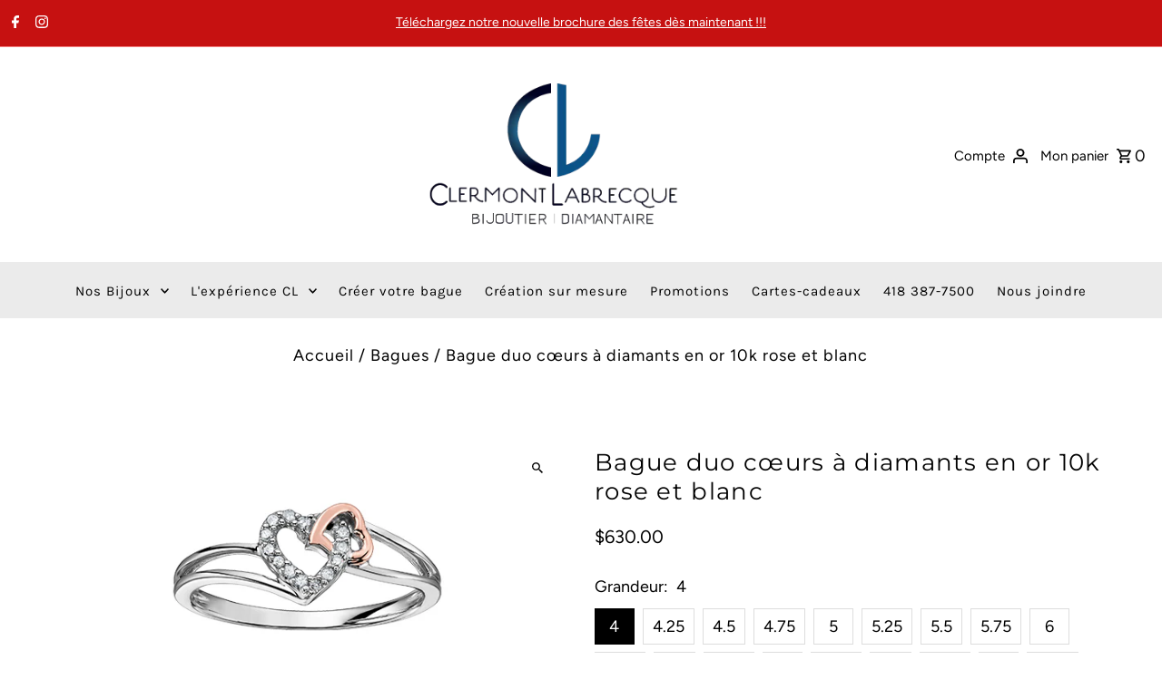

--- FILE ---
content_type: text/html; charset=utf-8
request_url: https://bijouterieclermontlabrecque.com/products/bague-duo-coeurs-a-diamants-en-or-10k-rose-et-blanc
body_size: 32794
content:















<!doctype html>
<html class="no-js" lang="fr">
  <head>
    <meta charset="utf-8">
    <meta name="viewport" content="width=device-width,initial-scale=1,minimum-scale=1">

    <!-- Establish early connection to external domains -->
    <link rel="preconnect" href="https://cdn.shopify.com" crossorigin>
    <link rel="preconnect" href="https://fonts.shopify.com" crossorigin>
    <link rel="preconnect" href="https://monorail-edge.shopifysvc.com">
    <link rel="preconnect" href="//ajax.googleapis.com" crossorigin><!-- Preload onDomain stylesheets and script libraries -->
    <link rel="preload" href="//bijouterieclermontlabrecque.com/cdn/shop/t/12/assets/stylesheet.css?v=22535310670980995161764718691" as="style">
    <link rel="preload" as="font" href="//bijouterieclermontlabrecque.com/cdn/fonts/figtree/figtree_n4.3c0838aba1701047e60be6a99a1b0a40ce9b8419.woff2" type="font/woff2" crossorigin>
    <link rel="preload" as="font" href="//bijouterieclermontlabrecque.com/cdn/fonts/karla/karla_n4.40497e07df527e6a50e58fb17ef1950c72f3e32c.woff2" type="font/woff2" crossorigin>
    <link rel="preload" as="font" href="//bijouterieclermontlabrecque.com/cdn/fonts/montserrat/montserrat_n4.81949fa0ac9fd2021e16436151e8eaa539321637.woff2" type="font/woff2" crossorigin>
    <link rel="preload" href="//bijouterieclermontlabrecque.com/cdn/shop/t/12/assets/eventemitter3.min.js?v=27939738353326123541764718691" as="script"><link rel="preload" href="//bijouterieclermontlabrecque.com/cdn/shop/t/12/assets/vendor-video.js?v=112486824910932804751764718691" as="script"><link rel="preload" href="//bijouterieclermontlabrecque.com/cdn/shop/t/12/assets/theme.js?v=8963079541744778581764718691" as="script">

    
    <link rel="canonical" href="https://bijouterieclermontlabrecque.com/products/bague-duo-coeurs-a-diamants-en-or-10k-rose-et-blanc"><title>Bague duo cœurs à diamants en or 10k rose et blanc
 &ndash; Bijouterie Clermont Labrecque</title>
  <meta name="description" content="Or 10K 2 tons13 diamants rond brillant = 0.054 cts, I1, HPoids total des diamants = 0.054 cts" />

  
<meta property="og:image" content="http://bijouterieclermontlabrecque.com/cdn/shop/products/bijouterie-clermont-labrecque-bague-duo-coeurs-diamants-or-10k-rose-blanc-dd2589.jpg?v=1532740269&width=1024">
  <meta property="og:image:secure_url" content="https://bijouterieclermontlabrecque.com/cdn/shop/products/bijouterie-clermont-labrecque-bague-duo-coeurs-diamants-or-10k-rose-blanc-dd2589.jpg?v=1532740269&width=1024">
  <meta property="og:image:width" content="640">
  <meta property="og:image:height" content="315">
<meta property="og:site_name" content="Bijouterie Clermont Labrecque">



  <meta name="twitter:card" content="summary">


  <meta name="twitter:site" content="@">



  <meta name="twitter:title" content="Bague duo cœurs à diamants en or 10k rose et blanc">
  <meta name="twitter:description" content="Or 10K 2 tons13 diamants rond brillant = 0.054 cts, I1, HPoids total des diamants = 0.054 cts">
  <meta name="twitter:image" content="https://bijouterieclermontlabrecque.com/cdn/shop/products/bijouterie-clermont-labrecque-bague-duo-coeurs-diamants-or-10k-rose-blanc-dd2589.jpg?v=1532740269&width=1024">
  <meta name="twitter:image:width" content="480">
  <meta name="twitter:image:height" content="480">


  
  <script type="application/ld+json">
   {
     "@context": "https://schema.org",
     "@type": "Product",
     "id": "bague-duo-coeurs-a-diamants-en-or-10k-rose-et-blanc",
     "url": "//products/bague-duo-coeurs-a-diamants-en-or-10k-rose-et-blanc",
     "image": "//bijouterieclermontlabrecque.com/cdn/shop/products/bijouterie-clermont-labrecque-bague-duo-coeurs-diamants-or-10k-rose-blanc-dd2589.jpg?v=1532740269&width=1024",
     "name": "Bague duo cœurs à diamants en or 10k rose et blanc",
     "brand": {
        "@type": "Brand",
        "name": "Collection Cœur en Or"
      },
     "description": "Or 10K 2 tons13 diamants rond brillant = 0.054 cts, I1, HPoids total des diamants = 0.054 cts","sku": "DD2589","offers": [
       
       {
         "@type": "Offer",
         "price": 630.0,
         "priceCurrency": "CAD",
         "availability" : "http://schema.org/InStock",
         "priceValidUntil": "2030-01-01",
         "url": "/products/bague-duo-coeurs-a-diamants-en-or-10k-rose-et-blanc"
       },
       
       {
         "@type": "Offer",
         "price": 630.0,
         "priceCurrency": "CAD",
         "availability" : "http://schema.org/InStock",
         "priceValidUntil": "2030-01-01",
         "url": "/products/bague-duo-coeurs-a-diamants-en-or-10k-rose-et-blanc"
       },
       
       {
         "@type": "Offer",
         "price": 630.0,
         "priceCurrency": "CAD",
         "availability" : "http://schema.org/InStock",
         "priceValidUntil": "2030-01-01",
         "url": "/products/bague-duo-coeurs-a-diamants-en-or-10k-rose-et-blanc"
       },
       
       {
         "@type": "Offer",
         "price": 630.0,
         "priceCurrency": "CAD",
         "availability" : "http://schema.org/InStock",
         "priceValidUntil": "2030-01-01",
         "url": "/products/bague-duo-coeurs-a-diamants-en-or-10k-rose-et-blanc"
       },
       
       {
         "@type": "Offer",
         "price": 630.0,
         "priceCurrency": "CAD",
         "availability" : "http://schema.org/InStock",
         "priceValidUntil": "2030-01-01",
         "url": "/products/bague-duo-coeurs-a-diamants-en-or-10k-rose-et-blanc"
       },
       
       {
         "@type": "Offer",
         "price": 630.0,
         "priceCurrency": "CAD",
         "availability" : "http://schema.org/InStock",
         "priceValidUntil": "2030-01-01",
         "url": "/products/bague-duo-coeurs-a-diamants-en-or-10k-rose-et-blanc"
       },
       
       {
         "@type": "Offer",
         "price": 630.0,
         "priceCurrency": "CAD",
         "availability" : "http://schema.org/InStock",
         "priceValidUntil": "2030-01-01",
         "url": "/products/bague-duo-coeurs-a-diamants-en-or-10k-rose-et-blanc"
       },
       
       {
         "@type": "Offer",
         "price": 630.0,
         "priceCurrency": "CAD",
         "availability" : "http://schema.org/InStock",
         "priceValidUntil": "2030-01-01",
         "url": "/products/bague-duo-coeurs-a-diamants-en-or-10k-rose-et-blanc"
       },
       
       {
         "@type": "Offer",
         "price": 630.0,
         "priceCurrency": "CAD",
         "availability" : "http://schema.org/InStock",
         "priceValidUntil": "2030-01-01",
         "url": "/products/bague-duo-coeurs-a-diamants-en-or-10k-rose-et-blanc"
       },
       
       {
         "@type": "Offer",
         "price": 630.0,
         "priceCurrency": "CAD",
         "availability" : "http://schema.org/InStock",
         "priceValidUntil": "2030-01-01",
         "url": "/products/bague-duo-coeurs-a-diamants-en-or-10k-rose-et-blanc"
       },
       
       {
         "@type": "Offer",
         "price": 630.0,
         "priceCurrency": "CAD",
         "availability" : "http://schema.org/InStock",
         "priceValidUntil": "2030-01-01",
         "url": "/products/bague-duo-coeurs-a-diamants-en-or-10k-rose-et-blanc"
       },
       
       {
         "@type": "Offer",
         "price": 630.0,
         "priceCurrency": "CAD",
         "availability" : "http://schema.org/InStock",
         "priceValidUntil": "2030-01-01",
         "url": "/products/bague-duo-coeurs-a-diamants-en-or-10k-rose-et-blanc"
       },
       
       {
         "@type": "Offer",
         "price": 630.0,
         "priceCurrency": "CAD",
         "availability" : "http://schema.org/InStock",
         "priceValidUntil": "2030-01-01",
         "url": "/products/bague-duo-coeurs-a-diamants-en-or-10k-rose-et-blanc"
       },
       
       {
         "@type": "Offer",
         "price": 630.0,
         "priceCurrency": "CAD",
         "availability" : "http://schema.org/InStock",
         "priceValidUntil": "2030-01-01",
         "url": "/products/bague-duo-coeurs-a-diamants-en-or-10k-rose-et-blanc"
       },
       
       {
         "@type": "Offer",
         "price": 630.0,
         "priceCurrency": "CAD",
         "availability" : "http://schema.org/InStock",
         "priceValidUntil": "2030-01-01",
         "url": "/products/bague-duo-coeurs-a-diamants-en-or-10k-rose-et-blanc"
       },
       
       {
         "@type": "Offer",
         "price": 630.0,
         "priceCurrency": "CAD",
         "availability" : "http://schema.org/InStock",
         "priceValidUntil": "2030-01-01",
         "url": "/products/bague-duo-coeurs-a-diamants-en-or-10k-rose-et-blanc"
       },
       
       {
         "@type": "Offer",
         "price": 630.0,
         "priceCurrency": "CAD",
         "availability" : "http://schema.org/InStock",
         "priceValidUntil": "2030-01-01",
         "url": "/products/bague-duo-coeurs-a-diamants-en-or-10k-rose-et-blanc"
       },
       
       {
         "@type": "Offer",
         "price": 630.0,
         "priceCurrency": "CAD",
         "availability" : "http://schema.org/InStock",
         "priceValidUntil": "2030-01-01",
         "url": "/products/bague-duo-coeurs-a-diamants-en-or-10k-rose-et-blanc"
       },
       
       {
         "@type": "Offer",
         "price": 630.0,
         "priceCurrency": "CAD",
         "availability" : "http://schema.org/InStock",
         "priceValidUntil": "2030-01-01",
         "url": "/products/bague-duo-coeurs-a-diamants-en-or-10k-rose-et-blanc"
       },
       
       {
         "@type": "Offer",
         "price": 630.0,
         "priceCurrency": "CAD",
         "availability" : "http://schema.org/InStock",
         "priceValidUntil": "2030-01-01",
         "url": "/products/bague-duo-coeurs-a-diamants-en-or-10k-rose-et-blanc"
       },
       
       {
         "@type": "Offer",
         "price": 630.0,
         "priceCurrency": "CAD",
         "availability" : "http://schema.org/InStock",
         "priceValidUntil": "2030-01-01",
         "url": "/products/bague-duo-coeurs-a-diamants-en-or-10k-rose-et-blanc"
       }
       
    ]
   }
  </script>


  <style data-shopify>
:root {
    --main-family: Figtree, sans-serif;
    --main-weight: 400;
    --main-style: normal;
    --nav-family: Karla, sans-serif;
    --nav-weight: 400;
    --nav-style: normal;
    --heading-family: Montserrat, sans-serif;
    --heading-weight: 400;
    --heading-style: normal;

    --announcement-size: 14px;
    --font-size: 18px;
    --h1-size: 26px;
    --h2-size: 22px;
    --h3-size: 18px;
    --h4-size: calc(var(--font-size) + 2px);
    --h5-size: calc(var(--font-size) + 1px);
    --nav-size: 15px;
    --border-weight: 3px;
    --top-bar-background: #c61111;
    --top-bar-color: #ffffff;
    --top-bar-border: #f47c7c;
    --social-links: #ffffff;
    --header-background: #ffffff;
    --cart-links: #000000;
    --header-float-color: #ffffff;
    --background: #ffffff;
    --heading-color: #000000;
    --hero-color: #ffffff;
    --text-color: #000000;
    --sale-color: #bc0000;
    --dotted-color: #dddddd;
    --button-color: #000000;
    --button-text: #ffffff;
    --button-hover: #000000;
    --button-text-hover: #ffffff;
    --secondary-button-color: #ddd;
    --secondary-button-text: #000;
    --navigation: #ebebeb;
    --nav-color: #000000;
    --nav-hover-color: #ffffff;
    --nav-hover-link-color: #000000;
    --nav-hover-transition-duration: 0.25s;
    --new-background: #ffffff;
    --new-text: #000000;
    --sale-background: #bc0000;
    --sale-text: #ffffff;
    --soldout-background: #222;
    --soldout-text: #ffffff;
    --footer-background: #f7f7f7;
    --footer-color: #000000;
    --footer-border: #000000;
    --error-msg-dark: #e81000;
    --error-msg-light: #ffeae8;
    --success-msg-dark: #007f5f;
    --success-msg-light: #e5fff8;
    --free-shipping-bg: #313131;
    --free-shipping-text: #fff;
    --error-color: #c60808;
    --error-color-light: #fdd0d0;
    --keyboard-focus-color: #cccccc;
    --keyboard-focus-border-style: dotted;
    --keyboard-focus-border-weight: 1;
    --icon-border-color: #e6e6e6;
    --thumbnail-slider-outline-color: #666666;
    --price-unit-price-color: #999999;
    --select-arrow-bg: url(//bijouterieclermontlabrecque.com/cdn/shop/t/12/assets/select-arrow.png?v=112595941721225094991764718691);
    --product-info-align: center;
    --color-filter-size: 18px;
    --color-body-text: var(--text-color);
    --color-body: var(--background);
    --color-bg: var(--background);
    --disabled-text: #808080;
    --section-padding: 55px;
    --button-border-radius: 0px;

    --star-active: rgb(0, 0, 0);
    --star-inactive: rgb(204, 204, 204);

    --section-background: #ffffff;
    --section-overlay-color: 0, 0, 0;
    --section-overlay-opacity: 0;
    --section-button-size: 18px;

    --age-text-color: #262b2c;
    --age-bg-color: #faf4e8;

    --text-color-reset: #000000;


  }
  @media (max-width: 740px) {
    :root {
      --font-size: calc(18px - (18px * 0.15));
      --nav-size: calc(15px - (15px * 0.15));
      --h1-size: calc(26px - (26px * 0.15));
      --h2-size: calc(22px - (22px * 0.15));
      --h3-size: calc(18px - (18px * 0.15));
    }
  }
</style>


  <link rel="stylesheet" href="//bijouterieclermontlabrecque.com/cdn/shop/t/12/assets/stylesheet.css?v=22535310670980995161764718691" type="text/css">

  <style>
  @font-face {
  font-family: Figtree;
  font-weight: 400;
  font-style: normal;
  font-display: swap;
  src: url("//bijouterieclermontlabrecque.com/cdn/fonts/figtree/figtree_n4.3c0838aba1701047e60be6a99a1b0a40ce9b8419.woff2") format("woff2"),
       url("//bijouterieclermontlabrecque.com/cdn/fonts/figtree/figtree_n4.c0575d1db21fc3821f17fd6617d3dee552312137.woff") format("woff");
}

  @font-face {
  font-family: Karla;
  font-weight: 400;
  font-style: normal;
  font-display: swap;
  src: url("//bijouterieclermontlabrecque.com/cdn/fonts/karla/karla_n4.40497e07df527e6a50e58fb17ef1950c72f3e32c.woff2") format("woff2"),
       url("//bijouterieclermontlabrecque.com/cdn/fonts/karla/karla_n4.e9f6f9de321061073c6bfe03c28976ba8ce6ee18.woff") format("woff");
}

  @font-face {
  font-family: Montserrat;
  font-weight: 400;
  font-style: normal;
  font-display: swap;
  src: url("//bijouterieclermontlabrecque.com/cdn/fonts/montserrat/montserrat_n4.81949fa0ac9fd2021e16436151e8eaa539321637.woff2") format("woff2"),
       url("//bijouterieclermontlabrecque.com/cdn/fonts/montserrat/montserrat_n4.a6c632ca7b62da89c3594789ba828388aac693fe.woff") format("woff");
}

  @font-face {
  font-family: Figtree;
  font-weight: 700;
  font-style: normal;
  font-display: swap;
  src: url("//bijouterieclermontlabrecque.com/cdn/fonts/figtree/figtree_n7.2fd9bfe01586148e644724096c9d75e8c7a90e55.woff2") format("woff2"),
       url("//bijouterieclermontlabrecque.com/cdn/fonts/figtree/figtree_n7.ea05de92d862f9594794ab281c4c3a67501ef5fc.woff") format("woff");
}

  @font-face {
  font-family: Figtree;
  font-weight: 400;
  font-style: italic;
  font-display: swap;
  src: url("//bijouterieclermontlabrecque.com/cdn/fonts/figtree/figtree_i4.89f7a4275c064845c304a4cf8a4a586060656db2.woff2") format("woff2"),
       url("//bijouterieclermontlabrecque.com/cdn/fonts/figtree/figtree_i4.6f955aaaafc55a22ffc1f32ecf3756859a5ad3e2.woff") format("woff");
}

  @font-face {
  font-family: Figtree;
  font-weight: 700;
  font-style: italic;
  font-display: swap;
  src: url("//bijouterieclermontlabrecque.com/cdn/fonts/figtree/figtree_i7.06add7096a6f2ab742e09ec7e498115904eda1fe.woff2") format("woff2"),
       url("//bijouterieclermontlabrecque.com/cdn/fonts/figtree/figtree_i7.ee584b5fcaccdbb5518c0228158941f8df81b101.woff") format("woff");
}

  </style>

  
  <script>window.performance && window.performance.mark && window.performance.mark('shopify.content_for_header.start');</script><meta name="google-site-verification" content="MOTLoOUyBvH8fgxamVUY4OdEFSy4EEDfFCh1iVrpWK4">
<meta id="shopify-digital-wallet" name="shopify-digital-wallet" content="/1303838829/digital_wallets/dialog">
<meta name="shopify-checkout-api-token" content="8f23c12f1f11b233a0f3905d9f362fc1">
<meta id="in-context-paypal-metadata" data-shop-id="1303838829" data-venmo-supported="false" data-environment="production" data-locale="fr_FR" data-paypal-v4="true" data-currency="CAD">
<link rel="alternate" type="application/json+oembed" href="https://bijouterieclermontlabrecque.com/products/bague-duo-coeurs-a-diamants-en-or-10k-rose-et-blanc.oembed">
<script async="async" src="/checkouts/internal/preloads.js?locale=fr-CA"></script>
<script id="shopify-features" type="application/json">{"accessToken":"8f23c12f1f11b233a0f3905d9f362fc1","betas":["rich-media-storefront-analytics"],"domain":"bijouterieclermontlabrecque.com","predictiveSearch":true,"shopId":1303838829,"locale":"fr"}</script>
<script>var Shopify = Shopify || {};
Shopify.shop = "bijouterie-clermont-labrecque.myshopify.com";
Shopify.locale = "fr";
Shopify.currency = {"active":"CAD","rate":"1.0"};
Shopify.country = "CA";
Shopify.theme = {"name":"Fashionopolism 2.0 | A54","id":183842865434,"schema_name":"Fashionopolism","schema_version":"10.2.3","theme_store_id":141,"role":"main"};
Shopify.theme.handle = "null";
Shopify.theme.style = {"id":null,"handle":null};
Shopify.cdnHost = "bijouterieclermontlabrecque.com/cdn";
Shopify.routes = Shopify.routes || {};
Shopify.routes.root = "/";</script>
<script type="module">!function(o){(o.Shopify=o.Shopify||{}).modules=!0}(window);</script>
<script>!function(o){function n(){var o=[];function n(){o.push(Array.prototype.slice.apply(arguments))}return n.q=o,n}var t=o.Shopify=o.Shopify||{};t.loadFeatures=n(),t.autoloadFeatures=n()}(window);</script>
<script id="shop-js-analytics" type="application/json">{"pageType":"product"}</script>
<script defer="defer" async type="module" src="//bijouterieclermontlabrecque.com/cdn/shopifycloud/shop-js/modules/v2/client.init-shop-cart-sync_XvpUV7qp.fr.esm.js"></script>
<script defer="defer" async type="module" src="//bijouterieclermontlabrecque.com/cdn/shopifycloud/shop-js/modules/v2/chunk.common_C2xzKNNs.esm.js"></script>
<script type="module">
  await import("//bijouterieclermontlabrecque.com/cdn/shopifycloud/shop-js/modules/v2/client.init-shop-cart-sync_XvpUV7qp.fr.esm.js");
await import("//bijouterieclermontlabrecque.com/cdn/shopifycloud/shop-js/modules/v2/chunk.common_C2xzKNNs.esm.js");

  window.Shopify.SignInWithShop?.initShopCartSync?.({"fedCMEnabled":true,"windoidEnabled":true});

</script>
<script>(function() {
  var isLoaded = false;
  function asyncLoad() {
    if (isLoaded) return;
    isLoaded = true;
    var urls = ["https:\/\/swymv3starter-01.azureedge.net\/code\/swym-shopify.js?shop=bijouterie-clermont-labrecque.myshopify.com","https:\/\/cdn-spurit.com\/all-apps\/checker.js?shop=bijouterie-clermont-labrecque.myshopify.com","https:\/\/na.shgcdn3.com\/pixel-collector.js?shop=bijouterie-clermont-labrecque.myshopify.com","https:\/\/cdn-spurit.com\/all-apps\/thank-you-pao-page.js?shop=bijouterie-clermont-labrecque.myshopify.com"];
    for (var i = 0; i < urls.length; i++) {
      var s = document.createElement('script');
      s.type = 'text/javascript';
      s.async = true;
      s.src = urls[i];
      var x = document.getElementsByTagName('script')[0];
      x.parentNode.insertBefore(s, x);
    }
  };
  if(window.attachEvent) {
    window.attachEvent('onload', asyncLoad);
  } else {
    window.addEventListener('load', asyncLoad, false);
  }
})();</script>
<script id="__st">var __st={"a":1303838829,"offset":-14400,"reqid":"2631dc58-bce6-48b2-965e-7e18f49875a1-1768824957","pageurl":"bijouterieclermontlabrecque.com\/products\/bague-duo-coeurs-a-diamants-en-or-10k-rose-et-blanc","u":"f2e6474dc437","p":"product","rtyp":"product","rid":1379497476205};</script>
<script>window.ShopifyPaypalV4VisibilityTracking = true;</script>
<script id="captcha-bootstrap">!function(){'use strict';const t='contact',e='account',n='new_comment',o=[[t,t],['blogs',n],['comments',n],[t,'customer']],c=[[e,'customer_login'],[e,'guest_login'],[e,'recover_customer_password'],[e,'create_customer']],r=t=>t.map((([t,e])=>`form[action*='/${t}']:not([data-nocaptcha='true']) input[name='form_type'][value='${e}']`)).join(','),a=t=>()=>t?[...document.querySelectorAll(t)].map((t=>t.form)):[];function s(){const t=[...o],e=r(t);return a(e)}const i='password',u='form_key',d=['recaptcha-v3-token','g-recaptcha-response','h-captcha-response',i],f=()=>{try{return window.sessionStorage}catch{return}},m='__shopify_v',_=t=>t.elements[u];function p(t,e,n=!1){try{const o=window.sessionStorage,c=JSON.parse(o.getItem(e)),{data:r}=function(t){const{data:e,action:n}=t;return t[m]||n?{data:e,action:n}:{data:t,action:n}}(c);for(const[e,n]of Object.entries(r))t.elements[e]&&(t.elements[e].value=n);n&&o.removeItem(e)}catch(o){console.error('form repopulation failed',{error:o})}}const l='form_type',E='cptcha';function T(t){t.dataset[E]=!0}const w=window,h=w.document,L='Shopify',v='ce_forms',y='captcha';let A=!1;((t,e)=>{const n=(g='f06e6c50-85a8-45c8-87d0-21a2b65856fe',I='https://cdn.shopify.com/shopifycloud/storefront-forms-hcaptcha/ce_storefront_forms_captcha_hcaptcha.v1.5.2.iife.js',D={infoText:'Protégé par hCaptcha',privacyText:'Confidentialité',termsText:'Conditions'},(t,e,n)=>{const o=w[L][v],c=o.bindForm;if(c)return c(t,g,e,D).then(n);var r;o.q.push([[t,g,e,D],n]),r=I,A||(h.body.append(Object.assign(h.createElement('script'),{id:'captcha-provider',async:!0,src:r})),A=!0)});var g,I,D;w[L]=w[L]||{},w[L][v]=w[L][v]||{},w[L][v].q=[],w[L][y]=w[L][y]||{},w[L][y].protect=function(t,e){n(t,void 0,e),T(t)},Object.freeze(w[L][y]),function(t,e,n,w,h,L){const[v,y,A,g]=function(t,e,n){const i=e?o:[],u=t?c:[],d=[...i,...u],f=r(d),m=r(i),_=r(d.filter((([t,e])=>n.includes(e))));return[a(f),a(m),a(_),s()]}(w,h,L),I=t=>{const e=t.target;return e instanceof HTMLFormElement?e:e&&e.form},D=t=>v().includes(t);t.addEventListener('submit',(t=>{const e=I(t);if(!e)return;const n=D(e)&&!e.dataset.hcaptchaBound&&!e.dataset.recaptchaBound,o=_(e),c=g().includes(e)&&(!o||!o.value);(n||c)&&t.preventDefault(),c&&!n&&(function(t){try{if(!f())return;!function(t){const e=f();if(!e)return;const n=_(t);if(!n)return;const o=n.value;o&&e.removeItem(o)}(t);const e=Array.from(Array(32),(()=>Math.random().toString(36)[2])).join('');!function(t,e){_(t)||t.append(Object.assign(document.createElement('input'),{type:'hidden',name:u})),t.elements[u].value=e}(t,e),function(t,e){const n=f();if(!n)return;const o=[...t.querySelectorAll(`input[type='${i}']`)].map((({name:t})=>t)),c=[...d,...o],r={};for(const[a,s]of new FormData(t).entries())c.includes(a)||(r[a]=s);n.setItem(e,JSON.stringify({[m]:1,action:t.action,data:r}))}(t,e)}catch(e){console.error('failed to persist form',e)}}(e),e.submit())}));const S=(t,e)=>{t&&!t.dataset[E]&&(n(t,e.some((e=>e===t))),T(t))};for(const o of['focusin','change'])t.addEventListener(o,(t=>{const e=I(t);D(e)&&S(e,y())}));const B=e.get('form_key'),M=e.get(l),P=B&&M;t.addEventListener('DOMContentLoaded',(()=>{const t=y();if(P)for(const e of t)e.elements[l].value===M&&p(e,B);[...new Set([...A(),...v().filter((t=>'true'===t.dataset.shopifyCaptcha))])].forEach((e=>S(e,t)))}))}(h,new URLSearchParams(w.location.search),n,t,e,['guest_login'])})(!0,!0)}();</script>
<script integrity="sha256-4kQ18oKyAcykRKYeNunJcIwy7WH5gtpwJnB7kiuLZ1E=" data-source-attribution="shopify.loadfeatures" defer="defer" src="//bijouterieclermontlabrecque.com/cdn/shopifycloud/storefront/assets/storefront/load_feature-a0a9edcb.js" crossorigin="anonymous"></script>
<script data-source-attribution="shopify.dynamic_checkout.dynamic.init">var Shopify=Shopify||{};Shopify.PaymentButton=Shopify.PaymentButton||{isStorefrontPortableWallets:!0,init:function(){window.Shopify.PaymentButton.init=function(){};var t=document.createElement("script");t.src="https://bijouterieclermontlabrecque.com/cdn/shopifycloud/portable-wallets/latest/portable-wallets.fr.js",t.type="module",document.head.appendChild(t)}};
</script>
<script data-source-attribution="shopify.dynamic_checkout.buyer_consent">
  function portableWalletsHideBuyerConsent(e){var t=document.getElementById("shopify-buyer-consent"),n=document.getElementById("shopify-subscription-policy-button");t&&n&&(t.classList.add("hidden"),t.setAttribute("aria-hidden","true"),n.removeEventListener("click",e))}function portableWalletsShowBuyerConsent(e){var t=document.getElementById("shopify-buyer-consent"),n=document.getElementById("shopify-subscription-policy-button");t&&n&&(t.classList.remove("hidden"),t.removeAttribute("aria-hidden"),n.addEventListener("click",e))}window.Shopify?.PaymentButton&&(window.Shopify.PaymentButton.hideBuyerConsent=portableWalletsHideBuyerConsent,window.Shopify.PaymentButton.showBuyerConsent=portableWalletsShowBuyerConsent);
</script>
<script>
  function portableWalletsCleanup(e){e&&e.src&&console.error("Failed to load portable wallets script "+e.src);var t=document.querySelectorAll("shopify-accelerated-checkout .shopify-payment-button__skeleton, shopify-accelerated-checkout-cart .wallet-cart-button__skeleton"),e=document.getElementById("shopify-buyer-consent");for(let e=0;e<t.length;e++)t[e].remove();e&&e.remove()}function portableWalletsNotLoadedAsModule(e){e instanceof ErrorEvent&&"string"==typeof e.message&&e.message.includes("import.meta")&&"string"==typeof e.filename&&e.filename.includes("portable-wallets")&&(window.removeEventListener("error",portableWalletsNotLoadedAsModule),window.Shopify.PaymentButton.failedToLoad=e,"loading"===document.readyState?document.addEventListener("DOMContentLoaded",window.Shopify.PaymentButton.init):window.Shopify.PaymentButton.init())}window.addEventListener("error",portableWalletsNotLoadedAsModule);
</script>

<script type="module" src="https://bijouterieclermontlabrecque.com/cdn/shopifycloud/portable-wallets/latest/portable-wallets.fr.js" onError="portableWalletsCleanup(this)" crossorigin="anonymous"></script>
<script nomodule>
  document.addEventListener("DOMContentLoaded", portableWalletsCleanup);
</script>

<link id="shopify-accelerated-checkout-styles" rel="stylesheet" media="screen" href="https://bijouterieclermontlabrecque.com/cdn/shopifycloud/portable-wallets/latest/accelerated-checkout-backwards-compat.css" crossorigin="anonymous">
<style id="shopify-accelerated-checkout-cart">
        #shopify-buyer-consent {
  margin-top: 1em;
  display: inline-block;
  width: 100%;
}

#shopify-buyer-consent.hidden {
  display: none;
}

#shopify-subscription-policy-button {
  background: none;
  border: none;
  padding: 0;
  text-decoration: underline;
  font-size: inherit;
  cursor: pointer;
}

#shopify-subscription-policy-button::before {
  box-shadow: none;
}

      </style>

<script>window.performance && window.performance.mark && window.performance.mark('shopify.content_for_header.end');</script>
  





  <script type="text/javascript">
    
      window.__shgMoneyFormat = window.__shgMoneyFormat || {"CAD":{"currency":"CAD","currency_symbol":"$","currency_symbol_location":"left","decimal_places":2,"decimal_separator":".","thousands_separator":","}};
    
    window.__shgCurrentCurrencyCode = window.__shgCurrentCurrencyCode || {
      currency: "CAD",
      currency_symbol: "$",
      decimal_separator: ".",
      thousands_separator: ",",
      decimal_places: 2,
      currency_symbol_location: "left"
    };
  </script>





  

<script type="text/javascript">
  
    window.SHG_CUSTOMER = null;
  
</script>







<link href="https://monorail-edge.shopifysvc.com" rel="dns-prefetch">
<script>(function(){if ("sendBeacon" in navigator && "performance" in window) {try {var session_token_from_headers = performance.getEntriesByType('navigation')[0].serverTiming.find(x => x.name == '_s').description;} catch {var session_token_from_headers = undefined;}var session_cookie_matches = document.cookie.match(/_shopify_s=([^;]*)/);var session_token_from_cookie = session_cookie_matches && session_cookie_matches.length === 2 ? session_cookie_matches[1] : "";var session_token = session_token_from_headers || session_token_from_cookie || "";function handle_abandonment_event(e) {var entries = performance.getEntries().filter(function(entry) {return /monorail-edge.shopifysvc.com/.test(entry.name);});if (!window.abandonment_tracked && entries.length === 0) {window.abandonment_tracked = true;var currentMs = Date.now();var navigation_start = performance.timing.navigationStart;var payload = {shop_id: 1303838829,url: window.location.href,navigation_start,duration: currentMs - navigation_start,session_token,page_type: "product"};window.navigator.sendBeacon("https://monorail-edge.shopifysvc.com/v1/produce", JSON.stringify({schema_id: "online_store_buyer_site_abandonment/1.1",payload: payload,metadata: {event_created_at_ms: currentMs,event_sent_at_ms: currentMs}}));}}window.addEventListener('pagehide', handle_abandonment_event);}}());</script>
<script id="web-pixels-manager-setup">(function e(e,d,r,n,o){if(void 0===o&&(o={}),!Boolean(null===(a=null===(i=window.Shopify)||void 0===i?void 0:i.analytics)||void 0===a?void 0:a.replayQueue)){var i,a;window.Shopify=window.Shopify||{};var t=window.Shopify;t.analytics=t.analytics||{};var s=t.analytics;s.replayQueue=[],s.publish=function(e,d,r){return s.replayQueue.push([e,d,r]),!0};try{self.performance.mark("wpm:start")}catch(e){}var l=function(){var e={modern:/Edge?\/(1{2}[4-9]|1[2-9]\d|[2-9]\d{2}|\d{4,})\.\d+(\.\d+|)|Firefox\/(1{2}[4-9]|1[2-9]\d|[2-9]\d{2}|\d{4,})\.\d+(\.\d+|)|Chrom(ium|e)\/(9{2}|\d{3,})\.\d+(\.\d+|)|(Maci|X1{2}).+ Version\/(15\.\d+|(1[6-9]|[2-9]\d|\d{3,})\.\d+)([,.]\d+|)( \(\w+\)|)( Mobile\/\w+|) Safari\/|Chrome.+OPR\/(9{2}|\d{3,})\.\d+\.\d+|(CPU[ +]OS|iPhone[ +]OS|CPU[ +]iPhone|CPU IPhone OS|CPU iPad OS)[ +]+(15[._]\d+|(1[6-9]|[2-9]\d|\d{3,})[._]\d+)([._]\d+|)|Android:?[ /-](13[3-9]|1[4-9]\d|[2-9]\d{2}|\d{4,})(\.\d+|)(\.\d+|)|Android.+Firefox\/(13[5-9]|1[4-9]\d|[2-9]\d{2}|\d{4,})\.\d+(\.\d+|)|Android.+Chrom(ium|e)\/(13[3-9]|1[4-9]\d|[2-9]\d{2}|\d{4,})\.\d+(\.\d+|)|SamsungBrowser\/([2-9]\d|\d{3,})\.\d+/,legacy:/Edge?\/(1[6-9]|[2-9]\d|\d{3,})\.\d+(\.\d+|)|Firefox\/(5[4-9]|[6-9]\d|\d{3,})\.\d+(\.\d+|)|Chrom(ium|e)\/(5[1-9]|[6-9]\d|\d{3,})\.\d+(\.\d+|)([\d.]+$|.*Safari\/(?![\d.]+ Edge\/[\d.]+$))|(Maci|X1{2}).+ Version\/(10\.\d+|(1[1-9]|[2-9]\d|\d{3,})\.\d+)([,.]\d+|)( \(\w+\)|)( Mobile\/\w+|) Safari\/|Chrome.+OPR\/(3[89]|[4-9]\d|\d{3,})\.\d+\.\d+|(CPU[ +]OS|iPhone[ +]OS|CPU[ +]iPhone|CPU IPhone OS|CPU iPad OS)[ +]+(10[._]\d+|(1[1-9]|[2-9]\d|\d{3,})[._]\d+)([._]\d+|)|Android:?[ /-](13[3-9]|1[4-9]\d|[2-9]\d{2}|\d{4,})(\.\d+|)(\.\d+|)|Mobile Safari.+OPR\/([89]\d|\d{3,})\.\d+\.\d+|Android.+Firefox\/(13[5-9]|1[4-9]\d|[2-9]\d{2}|\d{4,})\.\d+(\.\d+|)|Android.+Chrom(ium|e)\/(13[3-9]|1[4-9]\d|[2-9]\d{2}|\d{4,})\.\d+(\.\d+|)|Android.+(UC? ?Browser|UCWEB|U3)[ /]?(15\.([5-9]|\d{2,})|(1[6-9]|[2-9]\d|\d{3,})\.\d+)\.\d+|SamsungBrowser\/(5\.\d+|([6-9]|\d{2,})\.\d+)|Android.+MQ{2}Browser\/(14(\.(9|\d{2,})|)|(1[5-9]|[2-9]\d|\d{3,})(\.\d+|))(\.\d+|)|K[Aa][Ii]OS\/(3\.\d+|([4-9]|\d{2,})\.\d+)(\.\d+|)/},d=e.modern,r=e.legacy,n=navigator.userAgent;return n.match(d)?"modern":n.match(r)?"legacy":"unknown"}(),u="modern"===l?"modern":"legacy",c=(null!=n?n:{modern:"",legacy:""})[u],f=function(e){return[e.baseUrl,"/wpm","/b",e.hashVersion,"modern"===e.buildTarget?"m":"l",".js"].join("")}({baseUrl:d,hashVersion:r,buildTarget:u}),m=function(e){var d=e.version,r=e.bundleTarget,n=e.surface,o=e.pageUrl,i=e.monorailEndpoint;return{emit:function(e){var a=e.status,t=e.errorMsg,s=(new Date).getTime(),l=JSON.stringify({metadata:{event_sent_at_ms:s},events:[{schema_id:"web_pixels_manager_load/3.1",payload:{version:d,bundle_target:r,page_url:o,status:a,surface:n,error_msg:t},metadata:{event_created_at_ms:s}}]});if(!i)return console&&console.warn&&console.warn("[Web Pixels Manager] No Monorail endpoint provided, skipping logging."),!1;try{return self.navigator.sendBeacon.bind(self.navigator)(i,l)}catch(e){}var u=new XMLHttpRequest;try{return u.open("POST",i,!0),u.setRequestHeader("Content-Type","text/plain"),u.send(l),!0}catch(e){return console&&console.warn&&console.warn("[Web Pixels Manager] Got an unhandled error while logging to Monorail."),!1}}}}({version:r,bundleTarget:l,surface:e.surface,pageUrl:self.location.href,monorailEndpoint:e.monorailEndpoint});try{o.browserTarget=l,function(e){var d=e.src,r=e.async,n=void 0===r||r,o=e.onload,i=e.onerror,a=e.sri,t=e.scriptDataAttributes,s=void 0===t?{}:t,l=document.createElement("script"),u=document.querySelector("head"),c=document.querySelector("body");if(l.async=n,l.src=d,a&&(l.integrity=a,l.crossOrigin="anonymous"),s)for(var f in s)if(Object.prototype.hasOwnProperty.call(s,f))try{l.dataset[f]=s[f]}catch(e){}if(o&&l.addEventListener("load",o),i&&l.addEventListener("error",i),u)u.appendChild(l);else{if(!c)throw new Error("Did not find a head or body element to append the script");c.appendChild(l)}}({src:f,async:!0,onload:function(){if(!function(){var e,d;return Boolean(null===(d=null===(e=window.Shopify)||void 0===e?void 0:e.analytics)||void 0===d?void 0:d.initialized)}()){var d=window.webPixelsManager.init(e)||void 0;if(d){var r=window.Shopify.analytics;r.replayQueue.forEach((function(e){var r=e[0],n=e[1],o=e[2];d.publishCustomEvent(r,n,o)})),r.replayQueue=[],r.publish=d.publishCustomEvent,r.visitor=d.visitor,r.initialized=!0}}},onerror:function(){return m.emit({status:"failed",errorMsg:"".concat(f," has failed to load")})},sri:function(e){var d=/^sha384-[A-Za-z0-9+/=]+$/;return"string"==typeof e&&d.test(e)}(c)?c:"",scriptDataAttributes:o}),m.emit({status:"loading"})}catch(e){m.emit({status:"failed",errorMsg:(null==e?void 0:e.message)||"Unknown error"})}}})({shopId: 1303838829,storefrontBaseUrl: "https://bijouterieclermontlabrecque.com",extensionsBaseUrl: "https://extensions.shopifycdn.com/cdn/shopifycloud/web-pixels-manager",monorailEndpoint: "https://monorail-edge.shopifysvc.com/unstable/produce_batch",surface: "storefront-renderer",enabledBetaFlags: ["2dca8a86"],webPixelsConfigList: [{"id":"1419084058","configuration":"{\"site_id\":\"abf574b7-b0c4-4c4d-a2f1-33fe64d2408f\",\"analytics_endpoint\":\"https:\\\/\\\/na.shgcdn3.com\"}","eventPayloadVersion":"v1","runtimeContext":"STRICT","scriptVersion":"695709fc3f146fa50a25299517a954f2","type":"APP","apiClientId":1158168,"privacyPurposes":["ANALYTICS","MARKETING","SALE_OF_DATA"],"dataSharingAdjustments":{"protectedCustomerApprovalScopes":["read_customer_personal_data"]}},{"id":"886833434","configuration":"{\"config\":\"{\\\"google_tag_ids\\\":[\\\"GT-PZ6DNWS9\\\",\\\"AW-693552609\\\"],\\\"target_country\\\":\\\"CA\\\",\\\"gtag_events\\\":[{\\\"type\\\":\\\"begin_checkout\\\",\\\"action_label\\\":[\\\"G-6QQGFJQHLN\\\",\\\"AW-693552609\\\/JI0hCNDw8J8bEOGL28oC\\\"]},{\\\"type\\\":\\\"search\\\",\\\"action_label\\\":[\\\"G-6QQGFJQHLN\\\",\\\"AW-693552609\\\/iYp1CNzw8J8bEOGL28oC\\\"]},{\\\"type\\\":\\\"view_item\\\",\\\"action_label\\\":[\\\"G-6QQGFJQHLN\\\",\\\"AW-693552609\\\/Nlg6CNnw8J8bEOGL28oC\\\",\\\"MC-10DNR143SD\\\"]},{\\\"type\\\":\\\"purchase\\\",\\\"action_label\\\":[\\\"G-6QQGFJQHLN\\\",\\\"AW-693552609\\\/oANsCM3w8J8bEOGL28oC\\\",\\\"MC-10DNR143SD\\\"]},{\\\"type\\\":\\\"page_view\\\",\\\"action_label\\\":[\\\"G-6QQGFJQHLN\\\",\\\"AW-693552609\\\/I6luCNbw8J8bEOGL28oC\\\",\\\"MC-10DNR143SD\\\"]},{\\\"type\\\":\\\"add_payment_info\\\",\\\"action_label\\\":[\\\"G-6QQGFJQHLN\\\",\\\"AW-693552609\\\/GuCBCN_w8J8bEOGL28oC\\\"]},{\\\"type\\\":\\\"add_to_cart\\\",\\\"action_label\\\":[\\\"G-6QQGFJQHLN\\\",\\\"AW-693552609\\\/sm82CNPw8J8bEOGL28oC\\\"]}],\\\"enable_monitoring_mode\\\":false}\"}","eventPayloadVersion":"v1","runtimeContext":"OPEN","scriptVersion":"b2a88bafab3e21179ed38636efcd8a93","type":"APP","apiClientId":1780363,"privacyPurposes":[],"dataSharingAdjustments":{"protectedCustomerApprovalScopes":["read_customer_address","read_customer_email","read_customer_name","read_customer_personal_data","read_customer_phone"]}},{"id":"351731994","configuration":"{\"pixel_id\":\"2943379545983181\",\"pixel_type\":\"facebook_pixel\",\"metaapp_system_user_token\":\"-\"}","eventPayloadVersion":"v1","runtimeContext":"OPEN","scriptVersion":"ca16bc87fe92b6042fbaa3acc2fbdaa6","type":"APP","apiClientId":2329312,"privacyPurposes":["ANALYTICS","MARKETING","SALE_OF_DATA"],"dataSharingAdjustments":{"protectedCustomerApprovalScopes":["read_customer_address","read_customer_email","read_customer_name","read_customer_personal_data","read_customer_phone"]}},{"id":"137822490","eventPayloadVersion":"v1","runtimeContext":"LAX","scriptVersion":"1","type":"CUSTOM","privacyPurposes":["MARKETING"],"name":"Meta pixel (migrated)"},{"id":"shopify-app-pixel","configuration":"{}","eventPayloadVersion":"v1","runtimeContext":"STRICT","scriptVersion":"0450","apiClientId":"shopify-pixel","type":"APP","privacyPurposes":["ANALYTICS","MARKETING"]},{"id":"shopify-custom-pixel","eventPayloadVersion":"v1","runtimeContext":"LAX","scriptVersion":"0450","apiClientId":"shopify-pixel","type":"CUSTOM","privacyPurposes":["ANALYTICS","MARKETING"]}],isMerchantRequest: false,initData: {"shop":{"name":"Bijouterie Clermont Labrecque","paymentSettings":{"currencyCode":"CAD"},"myshopifyDomain":"bijouterie-clermont-labrecque.myshopify.com","countryCode":"CA","storefrontUrl":"https:\/\/bijouterieclermontlabrecque.com"},"customer":null,"cart":null,"checkout":null,"productVariants":[{"price":{"amount":630.0,"currencyCode":"CAD"},"product":{"title":"Bague duo cœurs à diamants en or 10k rose et blanc","vendor":"Collection Cœur en Or","id":"1379497476205","untranslatedTitle":"Bague duo cœurs à diamants en or 10k rose et blanc","url":"\/products\/bague-duo-coeurs-a-diamants-en-or-10k-rose-et-blanc","type":"Bagues"},"id":"12542129406061","image":{"src":"\/\/bijouterieclermontlabrecque.com\/cdn\/shop\/products\/bijouterie-clermont-labrecque-bague-duo-coeurs-diamants-or-10k-rose-blanc-dd2589.jpg?v=1532740269"},"sku":"DD2589","title":"4","untranslatedTitle":"4"},{"price":{"amount":630.0,"currencyCode":"CAD"},"product":{"title":"Bague duo cœurs à diamants en or 10k rose et blanc","vendor":"Collection Cœur en Or","id":"1379497476205","untranslatedTitle":"Bague duo cœurs à diamants en or 10k rose et blanc","url":"\/products\/bague-duo-coeurs-a-diamants-en-or-10k-rose-et-blanc","type":"Bagues"},"id":"12542129438829","image":{"src":"\/\/bijouterieclermontlabrecque.com\/cdn\/shop\/products\/bijouterie-clermont-labrecque-bague-duo-coeurs-diamants-or-10k-rose-blanc-dd2589.jpg?v=1532740269"},"sku":"DD2589","title":"4.25","untranslatedTitle":"4.25"},{"price":{"amount":630.0,"currencyCode":"CAD"},"product":{"title":"Bague duo cœurs à diamants en or 10k rose et blanc","vendor":"Collection Cœur en Or","id":"1379497476205","untranslatedTitle":"Bague duo cœurs à diamants en or 10k rose et blanc","url":"\/products\/bague-duo-coeurs-a-diamants-en-or-10k-rose-et-blanc","type":"Bagues"},"id":"12542129471597","image":{"src":"\/\/bijouterieclermontlabrecque.com\/cdn\/shop\/products\/bijouterie-clermont-labrecque-bague-duo-coeurs-diamants-or-10k-rose-blanc-dd2589.jpg?v=1532740269"},"sku":"DD2589","title":"4.5","untranslatedTitle":"4.5"},{"price":{"amount":630.0,"currencyCode":"CAD"},"product":{"title":"Bague duo cœurs à diamants en or 10k rose et blanc","vendor":"Collection Cœur en Or","id":"1379497476205","untranslatedTitle":"Bague duo cœurs à diamants en or 10k rose et blanc","url":"\/products\/bague-duo-coeurs-a-diamants-en-or-10k-rose-et-blanc","type":"Bagues"},"id":"12542129504365","image":{"src":"\/\/bijouterieclermontlabrecque.com\/cdn\/shop\/products\/bijouterie-clermont-labrecque-bague-duo-coeurs-diamants-or-10k-rose-blanc-dd2589.jpg?v=1532740269"},"sku":"DD2589","title":"4.75","untranslatedTitle":"4.75"},{"price":{"amount":630.0,"currencyCode":"CAD"},"product":{"title":"Bague duo cœurs à diamants en or 10k rose et blanc","vendor":"Collection Cœur en Or","id":"1379497476205","untranslatedTitle":"Bague duo cœurs à diamants en or 10k rose et blanc","url":"\/products\/bague-duo-coeurs-a-diamants-en-or-10k-rose-et-blanc","type":"Bagues"},"id":"12542129537133","image":{"src":"\/\/bijouterieclermontlabrecque.com\/cdn\/shop\/products\/bijouterie-clermont-labrecque-bague-duo-coeurs-diamants-or-10k-rose-blanc-dd2589.jpg?v=1532740269"},"sku":"DD2589","title":"5","untranslatedTitle":"5"},{"price":{"amount":630.0,"currencyCode":"CAD"},"product":{"title":"Bague duo cœurs à diamants en or 10k rose et blanc","vendor":"Collection Cœur en Or","id":"1379497476205","untranslatedTitle":"Bague duo cœurs à diamants en or 10k rose et blanc","url":"\/products\/bague-duo-coeurs-a-diamants-en-or-10k-rose-et-blanc","type":"Bagues"},"id":"12542129569901","image":{"src":"\/\/bijouterieclermontlabrecque.com\/cdn\/shop\/products\/bijouterie-clermont-labrecque-bague-duo-coeurs-diamants-or-10k-rose-blanc-dd2589.jpg?v=1532740269"},"sku":"DD2589","title":"5.25","untranslatedTitle":"5.25"},{"price":{"amount":630.0,"currencyCode":"CAD"},"product":{"title":"Bague duo cœurs à diamants en or 10k rose et blanc","vendor":"Collection Cœur en Or","id":"1379497476205","untranslatedTitle":"Bague duo cœurs à diamants en or 10k rose et blanc","url":"\/products\/bague-duo-coeurs-a-diamants-en-or-10k-rose-et-blanc","type":"Bagues"},"id":"12542129602669","image":{"src":"\/\/bijouterieclermontlabrecque.com\/cdn\/shop\/products\/bijouterie-clermont-labrecque-bague-duo-coeurs-diamants-or-10k-rose-blanc-dd2589.jpg?v=1532740269"},"sku":"DD2589","title":"5.5","untranslatedTitle":"5.5"},{"price":{"amount":630.0,"currencyCode":"CAD"},"product":{"title":"Bague duo cœurs à diamants en or 10k rose et blanc","vendor":"Collection Cœur en Or","id":"1379497476205","untranslatedTitle":"Bague duo cœurs à diamants en or 10k rose et blanc","url":"\/products\/bague-duo-coeurs-a-diamants-en-or-10k-rose-et-blanc","type":"Bagues"},"id":"12542129635437","image":{"src":"\/\/bijouterieclermontlabrecque.com\/cdn\/shop\/products\/bijouterie-clermont-labrecque-bague-duo-coeurs-diamants-or-10k-rose-blanc-dd2589.jpg?v=1532740269"},"sku":"DD2589","title":"5.75","untranslatedTitle":"5.75"},{"price":{"amount":630.0,"currencyCode":"CAD"},"product":{"title":"Bague duo cœurs à diamants en or 10k rose et blanc","vendor":"Collection Cœur en Or","id":"1379497476205","untranslatedTitle":"Bague duo cœurs à diamants en or 10k rose et blanc","url":"\/products\/bague-duo-coeurs-a-diamants-en-or-10k-rose-et-blanc","type":"Bagues"},"id":"12542129668205","image":{"src":"\/\/bijouterieclermontlabrecque.com\/cdn\/shop\/products\/bijouterie-clermont-labrecque-bague-duo-coeurs-diamants-or-10k-rose-blanc-dd2589.jpg?v=1532740269"},"sku":"DD2589","title":"6","untranslatedTitle":"6"},{"price":{"amount":630.0,"currencyCode":"CAD"},"product":{"title":"Bague duo cœurs à diamants en or 10k rose et blanc","vendor":"Collection Cœur en Or","id":"1379497476205","untranslatedTitle":"Bague duo cœurs à diamants en or 10k rose et blanc","url":"\/products\/bague-duo-coeurs-a-diamants-en-or-10k-rose-et-blanc","type":"Bagues"},"id":"12542129700973","image":{"src":"\/\/bijouterieclermontlabrecque.com\/cdn\/shop\/products\/bijouterie-clermont-labrecque-bague-duo-coeurs-diamants-or-10k-rose-blanc-dd2589.jpg?v=1532740269"},"sku":"DD2589","title":"6.25","untranslatedTitle":"6.25"},{"price":{"amount":630.0,"currencyCode":"CAD"},"product":{"title":"Bague duo cœurs à diamants en or 10k rose et blanc","vendor":"Collection Cœur en Or","id":"1379497476205","untranslatedTitle":"Bague duo cœurs à diamants en or 10k rose et blanc","url":"\/products\/bague-duo-coeurs-a-diamants-en-or-10k-rose-et-blanc","type":"Bagues"},"id":"12542129733741","image":{"src":"\/\/bijouterieclermontlabrecque.com\/cdn\/shop\/products\/bijouterie-clermont-labrecque-bague-duo-coeurs-diamants-or-10k-rose-blanc-dd2589.jpg?v=1532740269"},"sku":"DD2589","title":"6.5","untranslatedTitle":"6.5"},{"price":{"amount":630.0,"currencyCode":"CAD"},"product":{"title":"Bague duo cœurs à diamants en or 10k rose et blanc","vendor":"Collection Cœur en Or","id":"1379497476205","untranslatedTitle":"Bague duo cœurs à diamants en or 10k rose et blanc","url":"\/products\/bague-duo-coeurs-a-diamants-en-or-10k-rose-et-blanc","type":"Bagues"},"id":"12542129766509","image":{"src":"\/\/bijouterieclermontlabrecque.com\/cdn\/shop\/products\/bijouterie-clermont-labrecque-bague-duo-coeurs-diamants-or-10k-rose-blanc-dd2589.jpg?v=1532740269"},"sku":"DD2589","title":"6.75","untranslatedTitle":"6.75"},{"price":{"amount":630.0,"currencyCode":"CAD"},"product":{"title":"Bague duo cœurs à diamants en or 10k rose et blanc","vendor":"Collection Cœur en Or","id":"1379497476205","untranslatedTitle":"Bague duo cœurs à diamants en or 10k rose et blanc","url":"\/products\/bague-duo-coeurs-a-diamants-en-or-10k-rose-et-blanc","type":"Bagues"},"id":"12542129799277","image":{"src":"\/\/bijouterieclermontlabrecque.com\/cdn\/shop\/products\/bijouterie-clermont-labrecque-bague-duo-coeurs-diamants-or-10k-rose-blanc-dd2589.jpg?v=1532740269"},"sku":"DD2589","title":"7","untranslatedTitle":"7"},{"price":{"amount":630.0,"currencyCode":"CAD"},"product":{"title":"Bague duo cœurs à diamants en or 10k rose et blanc","vendor":"Collection Cœur en Or","id":"1379497476205","untranslatedTitle":"Bague duo cœurs à diamants en or 10k rose et blanc","url":"\/products\/bague-duo-coeurs-a-diamants-en-or-10k-rose-et-blanc","type":"Bagues"},"id":"12542129832045","image":{"src":"\/\/bijouterieclermontlabrecque.com\/cdn\/shop\/products\/bijouterie-clermont-labrecque-bague-duo-coeurs-diamants-or-10k-rose-blanc-dd2589.jpg?v=1532740269"},"sku":"DD2589","title":"7.25","untranslatedTitle":"7.25"},{"price":{"amount":630.0,"currencyCode":"CAD"},"product":{"title":"Bague duo cœurs à diamants en or 10k rose et blanc","vendor":"Collection Cœur en Or","id":"1379497476205","untranslatedTitle":"Bague duo cœurs à diamants en or 10k rose et blanc","url":"\/products\/bague-duo-coeurs-a-diamants-en-or-10k-rose-et-blanc","type":"Bagues"},"id":"12542129864813","image":{"src":"\/\/bijouterieclermontlabrecque.com\/cdn\/shop\/products\/bijouterie-clermont-labrecque-bague-duo-coeurs-diamants-or-10k-rose-blanc-dd2589.jpg?v=1532740269"},"sku":"DD2589","title":"7.5","untranslatedTitle":"7.5"},{"price":{"amount":630.0,"currencyCode":"CAD"},"product":{"title":"Bague duo cœurs à diamants en or 10k rose et blanc","vendor":"Collection Cœur en Or","id":"1379497476205","untranslatedTitle":"Bague duo cœurs à diamants en or 10k rose et blanc","url":"\/products\/bague-duo-coeurs-a-diamants-en-or-10k-rose-et-blanc","type":"Bagues"},"id":"12542129897581","image":{"src":"\/\/bijouterieclermontlabrecque.com\/cdn\/shop\/products\/bijouterie-clermont-labrecque-bague-duo-coeurs-diamants-or-10k-rose-blanc-dd2589.jpg?v=1532740269"},"sku":"DD2589","title":"7.75","untranslatedTitle":"7.75"},{"price":{"amount":630.0,"currencyCode":"CAD"},"product":{"title":"Bague duo cœurs à diamants en or 10k rose et blanc","vendor":"Collection Cœur en Or","id":"1379497476205","untranslatedTitle":"Bague duo cœurs à diamants en or 10k rose et blanc","url":"\/products\/bague-duo-coeurs-a-diamants-en-or-10k-rose-et-blanc","type":"Bagues"},"id":"12542129930349","image":{"src":"\/\/bijouterieclermontlabrecque.com\/cdn\/shop\/products\/bijouterie-clermont-labrecque-bague-duo-coeurs-diamants-or-10k-rose-blanc-dd2589.jpg?v=1532740269"},"sku":"DD2589","title":"8","untranslatedTitle":"8"},{"price":{"amount":630.0,"currencyCode":"CAD"},"product":{"title":"Bague duo cœurs à diamants en or 10k rose et blanc","vendor":"Collection Cœur en Or","id":"1379497476205","untranslatedTitle":"Bague duo cœurs à diamants en or 10k rose et blanc","url":"\/products\/bague-duo-coeurs-a-diamants-en-or-10k-rose-et-blanc","type":"Bagues"},"id":"12542129963117","image":{"src":"\/\/bijouterieclermontlabrecque.com\/cdn\/shop\/products\/bijouterie-clermont-labrecque-bague-duo-coeurs-diamants-or-10k-rose-blanc-dd2589.jpg?v=1532740269"},"sku":"DD2589","title":"8.25","untranslatedTitle":"8.25"},{"price":{"amount":630.0,"currencyCode":"CAD"},"product":{"title":"Bague duo cœurs à diamants en or 10k rose et blanc","vendor":"Collection Cœur en Or","id":"1379497476205","untranslatedTitle":"Bague duo cœurs à diamants en or 10k rose et blanc","url":"\/products\/bague-duo-coeurs-a-diamants-en-or-10k-rose-et-blanc","type":"Bagues"},"id":"12542129995885","image":{"src":"\/\/bijouterieclermontlabrecque.com\/cdn\/shop\/products\/bijouterie-clermont-labrecque-bague-duo-coeurs-diamants-or-10k-rose-blanc-dd2589.jpg?v=1532740269"},"sku":"DD2589","title":"8.5","untranslatedTitle":"8.5"},{"price":{"amount":630.0,"currencyCode":"CAD"},"product":{"title":"Bague duo cœurs à diamants en or 10k rose et blanc","vendor":"Collection Cœur en Or","id":"1379497476205","untranslatedTitle":"Bague duo cœurs à diamants en or 10k rose et blanc","url":"\/products\/bague-duo-coeurs-a-diamants-en-or-10k-rose-et-blanc","type":"Bagues"},"id":"12542130028653","image":{"src":"\/\/bijouterieclermontlabrecque.com\/cdn\/shop\/products\/bijouterie-clermont-labrecque-bague-duo-coeurs-diamants-or-10k-rose-blanc-dd2589.jpg?v=1532740269"},"sku":"DD2589","title":"8.75","untranslatedTitle":"8.75"},{"price":{"amount":630.0,"currencyCode":"CAD"},"product":{"title":"Bague duo cœurs à diamants en or 10k rose et blanc","vendor":"Collection Cœur en Or","id":"1379497476205","untranslatedTitle":"Bague duo cœurs à diamants en or 10k rose et blanc","url":"\/products\/bague-duo-coeurs-a-diamants-en-or-10k-rose-et-blanc","type":"Bagues"},"id":"12542130061421","image":{"src":"\/\/bijouterieclermontlabrecque.com\/cdn\/shop\/products\/bijouterie-clermont-labrecque-bague-duo-coeurs-diamants-or-10k-rose-blanc-dd2589.jpg?v=1532740269"},"sku":"DD2589","title":"9","untranslatedTitle":"9"}],"purchasingCompany":null},},"https://bijouterieclermontlabrecque.com/cdn","fcfee988w5aeb613cpc8e4bc33m6693e112",{"modern":"","legacy":""},{"shopId":"1303838829","storefrontBaseUrl":"https:\/\/bijouterieclermontlabrecque.com","extensionBaseUrl":"https:\/\/extensions.shopifycdn.com\/cdn\/shopifycloud\/web-pixels-manager","surface":"storefront-renderer","enabledBetaFlags":"[\"2dca8a86\"]","isMerchantRequest":"false","hashVersion":"fcfee988w5aeb613cpc8e4bc33m6693e112","publish":"custom","events":"[[\"page_viewed\",{}],[\"product_viewed\",{\"productVariant\":{\"price\":{\"amount\":630.0,\"currencyCode\":\"CAD\"},\"product\":{\"title\":\"Bague duo cœurs à diamants en or 10k rose et blanc\",\"vendor\":\"Collection Cœur en Or\",\"id\":\"1379497476205\",\"untranslatedTitle\":\"Bague duo cœurs à diamants en or 10k rose et blanc\",\"url\":\"\/products\/bague-duo-coeurs-a-diamants-en-or-10k-rose-et-blanc\",\"type\":\"Bagues\"},\"id\":\"12542129406061\",\"image\":{\"src\":\"\/\/bijouterieclermontlabrecque.com\/cdn\/shop\/products\/bijouterie-clermont-labrecque-bague-duo-coeurs-diamants-or-10k-rose-blanc-dd2589.jpg?v=1532740269\"},\"sku\":\"DD2589\",\"title\":\"4\",\"untranslatedTitle\":\"4\"}}]]"});</script><script>
  window.ShopifyAnalytics = window.ShopifyAnalytics || {};
  window.ShopifyAnalytics.meta = window.ShopifyAnalytics.meta || {};
  window.ShopifyAnalytics.meta.currency = 'CAD';
  var meta = {"product":{"id":1379497476205,"gid":"gid:\/\/shopify\/Product\/1379497476205","vendor":"Collection Cœur en Or","type":"Bagues","handle":"bague-duo-coeurs-a-diamants-en-or-10k-rose-et-blanc","variants":[{"id":12542129406061,"price":63000,"name":"Bague duo cœurs à diamants en or 10k rose et blanc - 4","public_title":"4","sku":"DD2589"},{"id":12542129438829,"price":63000,"name":"Bague duo cœurs à diamants en or 10k rose et blanc - 4.25","public_title":"4.25","sku":"DD2589"},{"id":12542129471597,"price":63000,"name":"Bague duo cœurs à diamants en or 10k rose et blanc - 4.5","public_title":"4.5","sku":"DD2589"},{"id":12542129504365,"price":63000,"name":"Bague duo cœurs à diamants en or 10k rose et blanc - 4.75","public_title":"4.75","sku":"DD2589"},{"id":12542129537133,"price":63000,"name":"Bague duo cœurs à diamants en or 10k rose et blanc - 5","public_title":"5","sku":"DD2589"},{"id":12542129569901,"price":63000,"name":"Bague duo cœurs à diamants en or 10k rose et blanc - 5.25","public_title":"5.25","sku":"DD2589"},{"id":12542129602669,"price":63000,"name":"Bague duo cœurs à diamants en or 10k rose et blanc - 5.5","public_title":"5.5","sku":"DD2589"},{"id":12542129635437,"price":63000,"name":"Bague duo cœurs à diamants en or 10k rose et blanc - 5.75","public_title":"5.75","sku":"DD2589"},{"id":12542129668205,"price":63000,"name":"Bague duo cœurs à diamants en or 10k rose et blanc - 6","public_title":"6","sku":"DD2589"},{"id":12542129700973,"price":63000,"name":"Bague duo cœurs à diamants en or 10k rose et blanc - 6.25","public_title":"6.25","sku":"DD2589"},{"id":12542129733741,"price":63000,"name":"Bague duo cœurs à diamants en or 10k rose et blanc - 6.5","public_title":"6.5","sku":"DD2589"},{"id":12542129766509,"price":63000,"name":"Bague duo cœurs à diamants en or 10k rose et blanc - 6.75","public_title":"6.75","sku":"DD2589"},{"id":12542129799277,"price":63000,"name":"Bague duo cœurs à diamants en or 10k rose et blanc - 7","public_title":"7","sku":"DD2589"},{"id":12542129832045,"price":63000,"name":"Bague duo cœurs à diamants en or 10k rose et blanc - 7.25","public_title":"7.25","sku":"DD2589"},{"id":12542129864813,"price":63000,"name":"Bague duo cœurs à diamants en or 10k rose et blanc - 7.5","public_title":"7.5","sku":"DD2589"},{"id":12542129897581,"price":63000,"name":"Bague duo cœurs à diamants en or 10k rose et blanc - 7.75","public_title":"7.75","sku":"DD2589"},{"id":12542129930349,"price":63000,"name":"Bague duo cœurs à diamants en or 10k rose et blanc - 8","public_title":"8","sku":"DD2589"},{"id":12542129963117,"price":63000,"name":"Bague duo cœurs à diamants en or 10k rose et blanc - 8.25","public_title":"8.25","sku":"DD2589"},{"id":12542129995885,"price":63000,"name":"Bague duo cœurs à diamants en or 10k rose et blanc - 8.5","public_title":"8.5","sku":"DD2589"},{"id":12542130028653,"price":63000,"name":"Bague duo cœurs à diamants en or 10k rose et blanc - 8.75","public_title":"8.75","sku":"DD2589"},{"id":12542130061421,"price":63000,"name":"Bague duo cœurs à diamants en or 10k rose et blanc - 9","public_title":"9","sku":"DD2589"}],"remote":false},"page":{"pageType":"product","resourceType":"product","resourceId":1379497476205,"requestId":"2631dc58-bce6-48b2-965e-7e18f49875a1-1768824957"}};
  for (var attr in meta) {
    window.ShopifyAnalytics.meta[attr] = meta[attr];
  }
</script>
<script class="analytics">
  (function () {
    var customDocumentWrite = function(content) {
      var jquery = null;

      if (window.jQuery) {
        jquery = window.jQuery;
      } else if (window.Checkout && window.Checkout.$) {
        jquery = window.Checkout.$;
      }

      if (jquery) {
        jquery('body').append(content);
      }
    };

    var hasLoggedConversion = function(token) {
      if (token) {
        return document.cookie.indexOf('loggedConversion=' + token) !== -1;
      }
      return false;
    }

    var setCookieIfConversion = function(token) {
      if (token) {
        var twoMonthsFromNow = new Date(Date.now());
        twoMonthsFromNow.setMonth(twoMonthsFromNow.getMonth() + 2);

        document.cookie = 'loggedConversion=' + token + '; expires=' + twoMonthsFromNow;
      }
    }

    var trekkie = window.ShopifyAnalytics.lib = window.trekkie = window.trekkie || [];
    if (trekkie.integrations) {
      return;
    }
    trekkie.methods = [
      'identify',
      'page',
      'ready',
      'track',
      'trackForm',
      'trackLink'
    ];
    trekkie.factory = function(method) {
      return function() {
        var args = Array.prototype.slice.call(arguments);
        args.unshift(method);
        trekkie.push(args);
        return trekkie;
      };
    };
    for (var i = 0; i < trekkie.methods.length; i++) {
      var key = trekkie.methods[i];
      trekkie[key] = trekkie.factory(key);
    }
    trekkie.load = function(config) {
      trekkie.config = config || {};
      trekkie.config.initialDocumentCookie = document.cookie;
      var first = document.getElementsByTagName('script')[0];
      var script = document.createElement('script');
      script.type = 'text/javascript';
      script.onerror = function(e) {
        var scriptFallback = document.createElement('script');
        scriptFallback.type = 'text/javascript';
        scriptFallback.onerror = function(error) {
                var Monorail = {
      produce: function produce(monorailDomain, schemaId, payload) {
        var currentMs = new Date().getTime();
        var event = {
          schema_id: schemaId,
          payload: payload,
          metadata: {
            event_created_at_ms: currentMs,
            event_sent_at_ms: currentMs
          }
        };
        return Monorail.sendRequest("https://" + monorailDomain + "/v1/produce", JSON.stringify(event));
      },
      sendRequest: function sendRequest(endpointUrl, payload) {
        // Try the sendBeacon API
        if (window && window.navigator && typeof window.navigator.sendBeacon === 'function' && typeof window.Blob === 'function' && !Monorail.isIos12()) {
          var blobData = new window.Blob([payload], {
            type: 'text/plain'
          });

          if (window.navigator.sendBeacon(endpointUrl, blobData)) {
            return true;
          } // sendBeacon was not successful

        } // XHR beacon

        var xhr = new XMLHttpRequest();

        try {
          xhr.open('POST', endpointUrl);
          xhr.setRequestHeader('Content-Type', 'text/plain');
          xhr.send(payload);
        } catch (e) {
          console.log(e);
        }

        return false;
      },
      isIos12: function isIos12() {
        return window.navigator.userAgent.lastIndexOf('iPhone; CPU iPhone OS 12_') !== -1 || window.navigator.userAgent.lastIndexOf('iPad; CPU OS 12_') !== -1;
      }
    };
    Monorail.produce('monorail-edge.shopifysvc.com',
      'trekkie_storefront_load_errors/1.1',
      {shop_id: 1303838829,
      theme_id: 183842865434,
      app_name: "storefront",
      context_url: window.location.href,
      source_url: "//bijouterieclermontlabrecque.com/cdn/s/trekkie.storefront.cd680fe47e6c39ca5d5df5f0a32d569bc48c0f27.min.js"});

        };
        scriptFallback.async = true;
        scriptFallback.src = '//bijouterieclermontlabrecque.com/cdn/s/trekkie.storefront.cd680fe47e6c39ca5d5df5f0a32d569bc48c0f27.min.js';
        first.parentNode.insertBefore(scriptFallback, first);
      };
      script.async = true;
      script.src = '//bijouterieclermontlabrecque.com/cdn/s/trekkie.storefront.cd680fe47e6c39ca5d5df5f0a32d569bc48c0f27.min.js';
      first.parentNode.insertBefore(script, first);
    };
    trekkie.load(
      {"Trekkie":{"appName":"storefront","development":false,"defaultAttributes":{"shopId":1303838829,"isMerchantRequest":null,"themeId":183842865434,"themeCityHash":"10037984230305222136","contentLanguage":"fr","currency":"CAD","eventMetadataId":"c5d06bbf-36e4-401c-8728-06cfbf75adbb"},"isServerSideCookieWritingEnabled":true,"monorailRegion":"shop_domain","enabledBetaFlags":["65f19447"]},"Session Attribution":{},"S2S":{"facebookCapiEnabled":false,"source":"trekkie-storefront-renderer","apiClientId":580111}}
    );

    var loaded = false;
    trekkie.ready(function() {
      if (loaded) return;
      loaded = true;

      window.ShopifyAnalytics.lib = window.trekkie;

      var originalDocumentWrite = document.write;
      document.write = customDocumentWrite;
      try { window.ShopifyAnalytics.merchantGoogleAnalytics.call(this); } catch(error) {};
      document.write = originalDocumentWrite;

      window.ShopifyAnalytics.lib.page(null,{"pageType":"product","resourceType":"product","resourceId":1379497476205,"requestId":"2631dc58-bce6-48b2-965e-7e18f49875a1-1768824957","shopifyEmitted":true});

      var match = window.location.pathname.match(/checkouts\/(.+)\/(thank_you|post_purchase)/)
      var token = match? match[1]: undefined;
      if (!hasLoggedConversion(token)) {
        setCookieIfConversion(token);
        window.ShopifyAnalytics.lib.track("Viewed Product",{"currency":"CAD","variantId":12542129406061,"productId":1379497476205,"productGid":"gid:\/\/shopify\/Product\/1379497476205","name":"Bague duo cœurs à diamants en or 10k rose et blanc - 4","price":"630.00","sku":"DD2589","brand":"Collection Cœur en Or","variant":"4","category":"Bagues","nonInteraction":true,"remote":false},undefined,undefined,{"shopifyEmitted":true});
      window.ShopifyAnalytics.lib.track("monorail:\/\/trekkie_storefront_viewed_product\/1.1",{"currency":"CAD","variantId":12542129406061,"productId":1379497476205,"productGid":"gid:\/\/shopify\/Product\/1379497476205","name":"Bague duo cœurs à diamants en or 10k rose et blanc - 4","price":"630.00","sku":"DD2589","brand":"Collection Cœur en Or","variant":"4","category":"Bagues","nonInteraction":true,"remote":false,"referer":"https:\/\/bijouterieclermontlabrecque.com\/products\/bague-duo-coeurs-a-diamants-en-or-10k-rose-et-blanc"});
      }
    });


        var eventsListenerScript = document.createElement('script');
        eventsListenerScript.async = true;
        eventsListenerScript.src = "//bijouterieclermontlabrecque.com/cdn/shopifycloud/storefront/assets/shop_events_listener-3da45d37.js";
        document.getElementsByTagName('head')[0].appendChild(eventsListenerScript);

})();</script>
<script
  defer
  src="https://bijouterieclermontlabrecque.com/cdn/shopifycloud/perf-kit/shopify-perf-kit-3.0.4.min.js"
  data-application="storefront-renderer"
  data-shop-id="1303838829"
  data-render-region="gcp-us-central1"
  data-page-type="product"
  data-theme-instance-id="183842865434"
  data-theme-name="Fashionopolism"
  data-theme-version="10.2.3"
  data-monorail-region="shop_domain"
  data-resource-timing-sampling-rate="10"
  data-shs="true"
  data-shs-beacon="true"
  data-shs-export-with-fetch="true"
  data-shs-logs-sample-rate="1"
  data-shs-beacon-endpoint="https://bijouterieclermontlabrecque.com/api/collect"
></script>
</head>
<body class="gridlock template-product product theme-features__product-variants--swatches theme-features__section-title-border--none theme-features__details-align--center theme-features__image-hover-transition--true theme-features__ghost-buttons--false js-slideout-toggle-wrapper js-modal-toggle-wrapper" data-quick-add-enabled="false">
  <a class="skip-link button visually-hidden" href="#MainContent">Ignorer et passer au contenu</a>
  
  <div class="js-slideout-overlay site-overlay"></div>
  <div class="js-modal-overlay site-overlay"></div>


  <aside popover="auto" class="slideout slideout__drawer-left" data-wau-slideout="mobile-navigation" id="slideout-mobile-navigation">
    <div id="shopify-section-mobile-navigation" class="shopify-section">

<nav class="mobile-menu" role="navigation" data-section-id="mobile-navigation" data-section-type="mobile-navigation">
  <div class="slideout__trigger--close">
    <button
      class="slideout__trigger-mobile-menu js-slideout-close"
      data-slideout-direction="left"
      aria-label="Close navigation"
      tabindex="0"
      type="button"
      name="button"
      popovertarget="slideout-mobile-navigation"
      popovertargetaction="hide"
    >
      <div class="icn-close"></div>
    </button>
  </div>
  
    
          <div class="mobile-menu__block mobile-menu__cart-status" >
            <a class="mobile-menu__cart-icon" href="/cart">
              <span class="vib-center">Mon panier</span>
              <span class="mobile-menu__cart-count js-cart-count vib-center">0</span>

            
              

  
    <svg class="fash--apollo-cart mobile-menu__cart-icon--icon vib-center" height="14px" version="1.1" xmlns="http://www.w3.org/2000/svg" xmlns:xlink="http://www.w3.org/1999/xlink" x="0px" y="0px"
    viewBox="0 0 20 20" xml:space="preserve">
      <g class="hover-fill" fill="#000000">
        <path d="M14.6,11c0.8,0,1.4-0.4,1.7-1l3.6-6.5C20.2,2.8,19.8,2,19,2H4.2L3.3,0H0v2h2l3.6,7.6L4.2,12
        c-0.7,1.3,0.2,3,1.8,3h12v-2H6l1.1-2H14.6z M5.2,4h12.1l-2.8,5h-7L5.2,4z"/>
        <path d="M6,16c-1.1,0-2,0.9-2,2s0.9,2,2,2s2-0.9,2-2S7.1,16,6,16z"/>
        <path d="M16,16c-1.1,0-2,0.9-2,2s0.9,2,2,2s2-0.9,2-2S17.1,16,16,16z"/>
      </g>
      <style>.mobile-menu__cart-icon .fash--apollo-cart:hover .hover-fill { fill: #000000;}</style>
    </svg>
  






            
          </a>
        </div>
    
  
    
            <div class="mobile-menu__block mobile-menu__navigation">
            
            
            <ul class="menu__list">
              
                
                  
                  
                    <li class="menu__item">
                      <details
                        class="details"
                        
                      >
                        <summary class="details__summary">
                          <a class="details__link" href="/pages/nos-bijoux">Nos Bijoux</a>
                          <div class="details__icon">
                            

  
    <svg class="fash--apollo-down-carrot details__svg vib-center" height="6px" version="1.1" xmlns="http://www.w3.org/2000/svg" xmlns:xlink="http://www.w3.org/1999/xlink" x="0px" y="0px"
    	 viewBox="0 0 20 13.3" xml:space="preserve">
      <g class="hover-fill" fill="var(--accordion-color)">
        <polygon points="17.7,0 10,8.3 2.3,0 0,2.5 10,13.3 20,2.5 "/>
      </g>
      <style> .fash--apollo-down-carrot:hover .hover-fill { fill: var(--accordion-color);}</style>
    </svg>
  






                          </div>
                        </summary>
                        <div class="details__content details__content--padding-left">
                          <ul class="menu__list">
                            
                              
                              
                                <li class="menu__item">
                                  <details
                                    class="details"
                                    
                                  >
                                    <summary class="details__summary">
                                      <a class="details__link" href="/pages/bijoux-mariage">Mariage</a>
                                      <div class="details__icon">
                                        

  
    <svg class="fash--apollo-down-carrot details__svg vib-center" height="5px" version="1.1" xmlns="http://www.w3.org/2000/svg" xmlns:xlink="http://www.w3.org/1999/xlink" x="0px" y="0px"
    	 viewBox="0 0 20 13.3" xml:space="preserve">
      <g class="hover-fill" fill="var(--accordion-color)">
        <polygon points="17.7,0 10,8.3 2.3,0 0,2.5 10,13.3 20,2.5 "/>
      </g>
      <style> .fash--apollo-down-carrot:hover .hover-fill { fill: var(--accordion-color);}</style>
    </svg>
  






                                      </div>
                                    </summary>
                                    <div class="details__content details__content--padding-left">
                                      <ul class="menu__list">
                                        
                                          <li class="menu__item">
                                            <a class="menu__link" href="/collections/bagues-de-mariage">Bagues de mariage</a>
                                          </li>
                                        
                                          <li class="menu__item">
                                            <a class="menu__link" href="/collections/collection-intemporelle">Collection Intemporelle</a>
                                          </li>
                                        
                                      </ul>
                                    </div>
                                  </details>
                                </li>
                              
                            
                              
                              
                                <li class="menu__item">
                                  <details
                                    class="details"
                                    
                                  >
                                    <summary class="details__summary">
                                      <a class="details__link" href="/pages/nos-bijoux">Bijoux</a>
                                      <div class="details__icon">
                                        

  
    <svg class="fash--apollo-down-carrot details__svg vib-center" height="5px" version="1.1" xmlns="http://www.w3.org/2000/svg" xmlns:xlink="http://www.w3.org/1999/xlink" x="0px" y="0px"
    	 viewBox="0 0 20 13.3" xml:space="preserve">
      <g class="hover-fill" fill="var(--accordion-color)">
        <polygon points="17.7,0 10,8.3 2.3,0 0,2.5 10,13.3 20,2.5 "/>
      </g>
      <style> .fash--apollo-down-carrot:hover .hover-fill { fill: var(--accordion-color);}</style>
    </svg>
  






                                      </div>
                                    </summary>
                                    <div class="details__content details__content--padding-left">
                                      <ul class="menu__list">
                                        
                                          <li class="menu__item">
                                            <a class="menu__link" href="/collections/bagues">Bagues</a>
                                          </li>
                                        
                                          <li class="menu__item">
                                            <a class="menu__link" href="/collections/joncs">Joncs</a>
                                          </li>
                                        
                                          <li class="menu__item">
                                            <a class="menu__link" href="/collections/boucles-doreilles">Boucles d'oreilles</a>
                                          </li>
                                        
                                          <li class="menu__item">
                                            <a class="menu__link" href="/collections/pendentifs">Pendentifs</a>
                                          </li>
                                        
                                      </ul>
                                    </div>
                                  </details>
                                </li>
                              
                            
                              
                              
                                <li class="menu__item">
                                  <details
                                    class="details"
                                    
                                  >
                                    <summary class="details__summary">
                                      <a class="details__link" href="/pages/nos-collections-bijoux">Collections</a>
                                      <div class="details__icon">
                                        

  
    <svg class="fash--apollo-down-carrot details__svg vib-center" height="5px" version="1.1" xmlns="http://www.w3.org/2000/svg" xmlns:xlink="http://www.w3.org/1999/xlink" x="0px" y="0px"
    	 viewBox="0 0 20 13.3" xml:space="preserve">
      <g class="hover-fill" fill="var(--accordion-color)">
        <polygon points="17.7,0 10,8.3 2.3,0 0,2.5 10,13.3 20,2.5 "/>
      </g>
      <style> .fash--apollo-down-carrot:hover .hover-fill { fill: var(--accordion-color);}</style>
    </svg>
  






                                      </div>
                                    </summary>
                                    <div class="details__content details__content--padding-left">
                                      <ul class="menu__list">
                                        
                                          <li class="menu__item">
                                            <a class="menu__link" href="/collections/clermont-labrecque-signature">Clermont Labrecque Signature</a>
                                          </li>
                                        
                                          <li class="menu__item">
                                            <a class="menu__link" href="/collections/collection-intemporelle">Intemporelle</a>
                                          </li>
                                        
                                          <li class="menu__item">
                                            <a class="menu__link" href="/collections/collection-black-night">Black Night</a>
                                          </li>
                                        
                                          <li class="menu__item">
                                            <a class="menu__link" href="/collections/collection-plaisir-et-elegance">Plaisir et élégance</a>
                                          </li>
                                        
                                          <li class="menu__item">
                                            <a class="menu__link" href="/collections/collection-together-forever">Together Forever</a>
                                          </li>
                                        
                                          <li class="menu__item">
                                            <a class="menu__link" href="/collections/collection-pearl-n-diamonds">Pearl n’diamonds</a>
                                          </li>
                                        
                                          <li class="menu__item">
                                            <a class="menu__link" href="/collections/collection-pour-lui">Pour Lui</a>
                                          </li>
                                        
                                          <li class="menu__item">
                                            <a class="menu__link" href="/collections/collection-chi-chi">Chi Chi</a>
                                          </li>
                                        
                                          <li class="menu__item">
                                            <a class="menu__link" href="/collections/collection-dancing-diamonds">Dancing diamonds</a>
                                          </li>
                                        
                                          <li class="menu__item">
                                            <a class="menu__link" href="/collections/collection-un-coeur-en-or">Un cœur en or</a>
                                          </li>
                                        
                                          <li class="menu__item">
                                            <a class="menu__link" href="/collections/diamant-de-laboratoire">Diamant de Laboratoire</a>
                                          </li>
                                        
                                      </ul>
                                    </div>
                                  </details>
                                </li>
                              
                            
                          </ul>
                        </div>
                      </details>
                    </li>
                  
                
                  
                  
                    <li class="menu__item">
                      <details
                        class="details"
                        
                      >
                        <summary class="details__summary">
                          <a class="details__link" href="/pages/lexperience-cl">L'expérience CL</a>
                          <div class="details__icon">
                            

  
    <svg class="fash--apollo-down-carrot details__svg vib-center" height="6px" version="1.1" xmlns="http://www.w3.org/2000/svg" xmlns:xlink="http://www.w3.org/1999/xlink" x="0px" y="0px"
    	 viewBox="0 0 20 13.3" xml:space="preserve">
      <g class="hover-fill" fill="var(--accordion-color)">
        <polygon points="17.7,0 10,8.3 2.3,0 0,2.5 10,13.3 20,2.5 "/>
      </g>
      <style> .fash--apollo-down-carrot:hover .hover-fill { fill: var(--accordion-color);}</style>
    </svg>
  






                          </div>
                        </summary>
                        <div class="details__content details__content--padding-left">
                          <ul class="menu__list">
                            
                              
                              
                                <li class="menu__item">
                                  <a class="menu__link" href="https://bijouterieclermontlabrecque.com/pages/lexperience-cl#choisir">Choisir sa bague de mariage</a>
                                </li>
                              
                            
                              
                              
                                <li class="menu__item">
                                  <a class="menu__link" href="https://bijouterieclermontlabrecque.com/pages/lexperience-cl#moment">Quand acheter</a>
                                </li>
                              
                            
                              
                              
                                <li class="menu__item">
                                  <a class="menu__link" href="https://bijouterieclermontlabrecque.com/pages/lexperience-cl#diamant">Choisir son diamant</a>
                                </li>
                              
                            
                              
                              
                                <li class="menu__item">
                                  <a class="menu__link" href="https://bijouterieclermontlabrecque.com/pages/lexperience-cl#charte">Charte de taille</a>
                                </li>
                              
                            
                          </ul>
                        </div>
                      </details>
                    </li>
                  
                
                  
                  
                    <li class="menu__item">
                      <a class="menu__link" href="/pages/creer-votre-bague">Créer votre bague</a>
                    </li>
                  
                
                  
                  
                    <li class="menu__item">
                      <a class="menu__link" href="/pages/create-your-own">Création sur mesure</a>
                    </li>
                  
                
                  
                  
                    <li class="menu__item">
                      <a class="menu__link" href="/pages/promotions">Promotions</a>
                    </li>
                  
                
                  
                  
                    <li class="menu__item">
                      <a class="menu__link" href="/collections/cartes-cadeaux">Cartes-cadeaux</a>
                    </li>
                  
                
                  
                  
                    <li class="menu__item">
                      <a class="menu__link" href="tel:+14183877500">418 387-7500</a>
                    </li>
                  
                
                  
                  
                    <li class="menu__item">
                      <a class="menu__link" href="/pages/nous-joindre">Nous joindre</a>
                    </li>
                  
                
              
              
                
                    <li class="menu__item">
                      <a class="menu__link" href="/account/login">
                        

  
    <svg class="fash--apollo-user mobile-menu__item--icon vib-center" height="14px" version="1.1" xmlns="http://www.w3.org/2000/svg" xmlns:xlink="http://www.w3.org/1999/xlink" x="0px" y="0px"
    	 viewBox="0 0 20 20.2" xml:space="preserve">
       <g class="hover-fill" fill="#000000">
         <path d="M10,9c1.8,0,3.3-1.5,3.3-3.3S11.8,2.3,10,2.3S6.7,3.8,6.7,5.6S8.2,9,10,9z M10,11.2c-3.1,0-5.6-2.5-5.6-5.6
          S6.9,0.1,10,0.1s5.6,2.5,5.6,5.6S13.1,11.2,10,11.2z M17.8,20.1v-3.3c0-1.2-1-2.2-2.2-2.2H4.4c-1.2,0-2.2,1-2.2,2.2v3.3H0v-3.3
          c0-2.5,2-4.4,4.4-4.4h11.1c2.5,0,4.4,2,4.4,4.4v3.3H17.8z"/>
       </g>
       <style>.mobile-menu__item .fash--apollo-user:hover .hover-fill { fill: #000000;}</style>
    </svg>
  






                          <span class="vib-center">&nbsp;&nbsp; Se connecter/Créer un compte</span>
                      </a>
                    </li>
                
              
            </ul>
          </div>

        
  
    
        <div class="mobile-menu__block mobile-menu__search" ><predictive-search
              data-routes="/search/suggest"
              data-input-selector='input[name="q"]'
              data-results-selector="#predictive-search"
            ><form action="/search" method="get">
            <label class="visuallyhidden" for="q">Recherche</label>
            <input
              type="text"
              name="q"
              id="q"
              placeholder="Recherche"
              value=""role="combobox"
                aria-expanded="false"
                aria-owns="predictive-search-results-list"
                aria-controls="predictive-search-results-list"
                aria-haspopup="listbox"
                aria-autocomplete="list"
                autocorrect="off"
                autocomplete="off"
                autocapitalize="off"
                spellcheck="false">
            <input name="options[prefix]" type="hidden" value="last">

            
<div id="predictive-search" class="predictive-search" tabindex="-1"></div></form></predictive-search></div>
          
  
    
          <div class="mobile-menu__block mobile-menu__social text-center" >
            
<ul
  id="social"
  
>
  
    <li>
      <a href="https://www.facebook.com/BijouterieCL" target="_blank" aria-label="Facebook">
        



  
    <svg class="fash--facebook social-icons--icon" height="14px" version="1.1" xmlns="http://www.w3.org/2000/svg" xmlns:xlink="http://www.w3.org/1999/xlink" x="0px"
    y="0px" viewBox="0 0 11 20" xml:space="preserve">
      <g class="hover-fill" fill="#000000">
        <path d="M11,0H8C5.2,0,3,2.2,3,5v3H0v4h3v8h4v-8h3l1-4H7V5c0-0.6,0.4-1,1-1h3V0z"/>
      </g>
      <style>.mobile-menu__block .fash--facebook:hover .hover-fill { fill: #313131;}</style>
    </svg>
  




      </a>
    </li>
  

  

  

  

  

  
    <li>
      <a href="https://www.instagram.com/juanlabrek/" target="_blank" aria-label="Instagram">
        



  
    <svg class="fash--instagram share-icons--icon" height="14px" version="1.1" xmlns="http://www.w3.org/2000/svg" xmlns:xlink="http://www.w3.org/1999/xlink" x="0px"
    y="0px" viewBox="0 0 19.9 20" xml:space="preserve">
      <g class="hover-fill" fill="#000000">
        <path d="M10,4.8c-2.8,0-5.1,2.3-5.1,5.1S7.2,15,10,15s5.1-2.3,5.1-5.1S12.8,4.8,10,4.8z M10,13.2c-1.8,0-3.3-1.5-3.3-3.3
        S8.2,6.6,10,6.6s3.3,1.5,3.3,3.3S11.8,13.2,10,13.2z M15.2,3.4c-0.6,0-1.1,0.5-1.1,1.1s0.5,1.3,1.1,1.3s1.3-0.5,1.3-1.1
        c0-0.3-0.1-0.6-0.4-0.9S15.6,3.4,15.2,3.4z M19.9,9.9c0-1.4,0-2.7-0.1-4.1c-0.1-1.5-0.4-3-1.6-4.2C17,0.5,15.6,0.1,13.9,0
        c-1.2,0-2.6,0-3.9,0C8.6,0,7.2,0,5.8,0.1c-1.5,0-2.9,0.4-4.1,1.5S0.2,4.1,0.1,5.8C0,7.2,0,8.6,0,9.9c0,1.3,0,2.8,0.1,4.2
        c0.1,1.5,0.4,3,1.6,4.2c1.1,1.1,2.5,1.5,4.2,1.6C7.3,20,8.6,20,10,20s2.7,0,4.1-0.1c1.5-0.1,3-0.4,4.2-1.6c1.1-1.1,1.5-2.5,1.6-4.2
        C19.9,12.7,19.9,11.3,19.9,9.9z M17.6,15.7c-0.1,0.5-0.4,0.8-0.8,1.1c-0.4,0.4-0.6,0.5-1.1,0.8c-1.3,0.5-4.4,0.4-5.8,0.4
        s-4.6,0.1-5.8-0.4c-0.5-0.1-0.8-0.4-1.1-0.8c-0.4-0.4-0.5-0.6-0.8-1.1c-0.5-1.3-0.4-4.4-0.4-5.8S1.7,5.3,2.2,4.1
        C2.3,3.6,2.6,3.3,3,3s0.6-0.5,1.1-0.8c1.3-0.5,4.4-0.4,5.8-0.4s4.6-0.1,5.8,0.4c0.5,0.1,0.8,0.4,1.1,0.8c0.4,0.4,0.5,0.6,0.8,1.1
        C18.1,5.3,18,8.5,18,9.9S18.2,14.4,17.6,15.7z"/>
      </g>
      <style>.mobile-menu__block .fash--instagram:hover .hover-fill { fill: #313131;}</style>
    </svg>
  




      </a>
    </li>
  

  

  

  
</ul>

          </div>
        
  
    
          <div class="mobile-menu__block mobile-menu__featured-text text-center rte" >
            <p>Free delivery on orders over $100</p>
          </div>
        
  
  
  <style>
    nav.mobile-menu {
      background: #ffffff;
      height: 100vh;
      text-align: left;
    }
    .mobile-menu {
      --background-color: #ffffff;
      --link-color: #000000;
      --border-color: #2d2d2d;
    }
    .mobile-menu #predictive-search {
      --ps-background-color: var(--background-color);
      --ps-border-color: var(--border-color);
      --ps-color: var(--link-color);
    }
    .mobile-menu .search-button {
      height: 41px !important;
      line-height: 41px !important;
    }
    .mobile-menu .search-button svg g {
      color: var(--link-color);
      fill: var(--link-color);
    }
    .slideout__drawer-left,
    .mobile-menu__search input {
      background: #ffffff;
    }
    .mobile-menu .mobile-menu__item {
      border-bottom: 1px solid #2d2d2d;
    }
    .mobile-menu__search form input,
    .mobile-menu__cart-icon,
    .mobile-menu__accordion > .mobile-menu__item:first-child {
      border-color: #2d2d2d;
    }
    .mobile-menu .mobile-menu__item a,
    .mobile-menu .accordion__submenu-2 a,
    .mobile-menu .accordion__submenu-1 a,
    .mobile-menu__cart-status a,
    .mobile-menu .mobile-menu__item i,
    .mobile-menu__featured-text p,
    .mobile-menu__featured-text a,
    .mobile-menu__search input,
    .mobile-menu__search input:focus {
      color: #000000;
    }
    .mobile-menu__search ::-webkit-input-placeholder { /* WebKit browsers */
      color: #000000;
    }
    .mobile-menu__search :-moz-placeholder { /* Mozilla Firefox 4 to 18 */
      color: #000000;
    }
    .mobile-menu__search ::-moz-placeholder { /* Mozilla Firefox 19+ */
      color: #000000;
    }
    .mobile-menu__search :-ms-input-placeholder { /* Internet Explorer 10+ */
      color: #000000;
    }
    .mobile-menu .accordion__submenu-2 a,
    .mobile-menu .accordion__submenu-1 a {
     opacity: 0.9;
    }
    .mobile-menu .slideout__trigger-mobile-menu .icn-close:after,
    .mobile-menu .slideout__trigger-mobile-menu .icn-close:before {
      border-color: #000000 !important;
    }

      .mobile-menu wau-accordion {
        --accordion-border-color: #2d2d2d;
        --accordion-color: #000000;
      }

    /* Predictive search results - show as mobile in editor when triggered */
    @media screen and (min-width: 741px) {
      div#shopify-section-mobile-navigation li.product-index {
         grid-column: auto / span 6;
         width: 100%;
      }
      div#shopify-section-mobile-navigation li.product-index .product-listing__quickview-trigger {
        display: none !important;
      }
    }
    .slideout__trigger-mobile-menu {
      display: block !important;
    }
  </style>
</nav>

</div>
  </aside>

  

    <div class="site-wrap">
      <div class="page-wrap">
        <!-- BEGIN sections: header-group -->
<div id="shopify-section-sections--25938554093850__header" class="shopify-section shopify-section-group-header-group js-site-header">
<div class="announcement__bar-section" data-section-id="sections--25938554093850__header" data-section-type="announcement-section">
  <div id="top-bar" class="js-top-bar gridlock-fluid">
    <div class="row">
    <div class="row top-bar-grid">
      
        
<ul
  id="social-links"
  class="tablet-hide mobile-hide"
>
  
    <li>
      <a href="https://www.facebook.com/BijouterieCL" target="_blank" aria-label="Facebook">
        



  
    <svg class="fash--facebook social-icons--icon" height="14px" version="1.1" xmlns="http://www.w3.org/2000/svg" xmlns:xlink="http://www.w3.org/1999/xlink" x="0px"
    y="0px" viewBox="0 0 11 20" xml:space="preserve">
      <g class="hover-fill" fill="var(--top-bar-color)">
        <path d="M11,0H8C5.2,0,3,2.2,3,5v3H0v4h3v8h4v-8h3l1-4H7V5c0-0.6,0.4-1,1-1h3V0z"/>
      </g>
      <style>.top-bar-grid .fash--facebook:hover .hover-fill { fill: var(--top-bar-color);}</style>
    </svg>
  




      </a>
    </li>
  

  

  

  

  

  
    <li>
      <a href="https://www.instagram.com/juanlabrek/" target="_blank" aria-label="Instagram">
        



  
    <svg class="fash--instagram share-icons--icon" height="14px" version="1.1" xmlns="http://www.w3.org/2000/svg" xmlns:xlink="http://www.w3.org/1999/xlink" x="0px"
    y="0px" viewBox="0 0 19.9 20" xml:space="preserve">
      <g class="hover-fill" fill="var(--top-bar-color)">
        <path d="M10,4.8c-2.8,0-5.1,2.3-5.1,5.1S7.2,15,10,15s5.1-2.3,5.1-5.1S12.8,4.8,10,4.8z M10,13.2c-1.8,0-3.3-1.5-3.3-3.3
        S8.2,6.6,10,6.6s3.3,1.5,3.3,3.3S11.8,13.2,10,13.2z M15.2,3.4c-0.6,0-1.1,0.5-1.1,1.1s0.5,1.3,1.1,1.3s1.3-0.5,1.3-1.1
        c0-0.3-0.1-0.6-0.4-0.9S15.6,3.4,15.2,3.4z M19.9,9.9c0-1.4,0-2.7-0.1-4.1c-0.1-1.5-0.4-3-1.6-4.2C17,0.5,15.6,0.1,13.9,0
        c-1.2,0-2.6,0-3.9,0C8.6,0,7.2,0,5.8,0.1c-1.5,0-2.9,0.4-4.1,1.5S0.2,4.1,0.1,5.8C0,7.2,0,8.6,0,9.9c0,1.3,0,2.8,0.1,4.2
        c0.1,1.5,0.4,3,1.6,4.2c1.1,1.1,2.5,1.5,4.2,1.6C7.3,20,8.6,20,10,20s2.7,0,4.1-0.1c1.5-0.1,3-0.4,4.2-1.6c1.1-1.1,1.5-2.5,1.6-4.2
        C19.9,12.7,19.9,11.3,19.9,9.9z M17.6,15.7c-0.1,0.5-0.4,0.8-0.8,1.1c-0.4,0.4-0.6,0.5-1.1,0.8c-1.3,0.5-4.4,0.4-5.8,0.4
        s-4.6,0.1-5.8-0.4c-0.5-0.1-0.8-0.4-1.1-0.8c-0.4-0.4-0.5-0.6-0.8-1.1c-0.5-1.3-0.4-4.4-0.4-5.8S1.7,5.3,2.2,4.1
        C2.3,3.6,2.6,3.3,3,3s0.6-0.5,1.1-0.8c1.3-0.5,4.4-0.4,5.8-0.4s4.6-0.1,5.8,0.4c0.5,0.1,0.8,0.4,1.1,0.8c0.4,0.4,0.5,0.6,0.8,1.1
        C18.1,5.3,18,8.5,18,9.9S18.2,14.4,17.6,15.7z"/>
      </g>
      <style>.top-bar-grid .fash--instagram:hover .hover-fill { fill: var(--top-bar-color);}</style>
    </svg>
  




      </a>
    </li>
  

  

  

  
</ul>

      
      
        
        
      <div class="announcement__text rte m0 flickity__section js-announcement-carousel" data-flickity='{
          "wrapAround":true,
          "dragThreshold":"15",
          "pauseAutoPlayOnHover":false,
          "autoPlay": true,
          "pageDots":false,
          "prevNextButtons": true
        }'>
        
          
        
          
            <div class="announcement__carousel-item"  data-slider-index="1">
              <p><a href="https://cdn.shopify.com/s/files/1/0013/0383/8829/files/DDXMAS2025_FR-compressed.pdf?v=1762463073" title="https://cdn.shopify.com/s/files/1/0013/0383/8829/files/DDXMAS2025_FR-compressed.pdf?v=1762463073">Téléchargez notre nouvelle brochure des fêtes dès maintenant !!!</a></p>
            </div>
          
        
      </div>
      
      
    </div>
    </div>
  </div>
</div>



<theme-header>
  <div class="header-section js-header-section" data-section-id="sections--25938554093850__header" data-section-type="header-section">
    <header
      data-sticky-class="header--sticky"
      class="theme-header gridlock-fluid"
    >
      <div id="identity" class="header--container row">
        <div class="mobile-menu__trigger mobile-only">
          <div class="slideout__trigger--open text-left">
            <button
              class="slideout__trigger-mobile-menu js-slideout-open text-left"
              aria-label="Open navigation"
              tabindex="0"
              type="button"
              name="button"
              popovertarget="slideout-mobile-navigation"
              popovertargetaction="show"
            >
              

  
    <svg class="fash--apollo-menu-bars slideout__trigger-mobile-menu--icon vib-center" height="16px" version="1.1" xmlns="http://www.w3.org/2000/svg" xmlns:xlink="http://www.w3.org/1999/xlink" x="0px" y="0px"
    	 viewBox="0 0 20 13.3" xml:space="preserve">
      <g class="hover-fill" fill="var(--cart-links)">
        <polygon points="0,13.3 20,13.3 20,11.1 0,11.1 "/>
        <polygon points="0,7.8 20,7.8 20,5.6 0,5.6 "/>
        <polygon points="0,0 0,2.2 20,2.2 20,0 "/>
      </g>
      <style>.slideout__trigger-mobile-menu .fash--apollo-menu-bars:hover .hover-fill { fill: var(--cart-links);}</style>
    </svg>
  






            </button>
          </div>
        </div>

        
          <div class="large-search">
            
          </div>
        

        <div id="logo" class="theme__logo">
          
            <a href="/">
              



<div class="box-ratio " style="padding-bottom: 72.5%;">
  <img src="//bijouterieclermontlabrecque.com/cdn/shop/files/logo-bcl-ko-refait-5-01.png?v=1613550929&amp;width=1200" alt="Bijouterie Clermont Labrecque" srcset="//bijouterieclermontlabrecque.com/cdn/shop/files/logo-bcl-ko-refait-5-01.png?v=1613550929&amp;width=200 200w, //bijouterieclermontlabrecque.com/cdn/shop/files/logo-bcl-ko-refait-5-01.png?v=1613550929&amp;width=300 300w, //bijouterieclermontlabrecque.com/cdn/shop/files/logo-bcl-ko-refait-5-01.png?v=1613550929&amp;width=400 400w, //bijouterieclermontlabrecque.com/cdn/shop/files/logo-bcl-ko-refait-5-01.png?v=1613550929&amp;width=500 500w, //bijouterieclermontlabrecque.com/cdn/shop/files/logo-bcl-ko-refait-5-01.png?v=1613550929&amp;width=600 600w, //bijouterieclermontlabrecque.com/cdn/shop/files/logo-bcl-ko-refait-5-01.png?v=1613550929&amp;width=700 700w, //bijouterieclermontlabrecque.com/cdn/shop/files/logo-bcl-ko-refait-5-01.png?v=1613550929&amp;width=800 800w, //bijouterieclermontlabrecque.com/cdn/shop/files/logo-bcl-ko-refait-5-01.png?v=1613550929&amp;width=1000 1000w, //bijouterieclermontlabrecque.com/cdn/shop/files/logo-bcl-ko-refait-5-01.png?v=1613550929&amp;width=1200 1200w" width="1200" height="870" loading="eager" fetchpriority="high" sizes="(min-width: 1601px) 2000px,
  (min-width: 768px) and (max-width: 1600px) 1200px,
  (max-width: 767px) 100vw, 900px">
</div>
<noscript><img src="//bijouterieclermontlabrecque.com/cdn/shop/files/logo-bcl-ko-refait-5-01.png?v=1613550929&amp;width=1200" alt="Bijouterie Clermont Labrecque" srcset="//bijouterieclermontlabrecque.com/cdn/shop/files/logo-bcl-ko-refait-5-01.png?v=1613550929&amp;width=352 352w, //bijouterieclermontlabrecque.com/cdn/shop/files/logo-bcl-ko-refait-5-01.png?v=1613550929&amp;width=832 832w, //bijouterieclermontlabrecque.com/cdn/shop/files/logo-bcl-ko-refait-5-01.png?v=1613550929&amp;width=1200 1200w" width="1200" height="870"></noscript>

            </a>
          
        </div>

        

        

        <div class="cart--container">
          <ul class="shopping--cart_links">
            <li
              class="search-icon"
              
                style="display: none"
              
            >
              <button
                class="slideout__trigger-search button-as-link js-modal-open"
                data-wau-modal-target="search-modal"
                aria-label="Recherche"
                aria-haspopup="true"
                aria-expanded="false"
                tabindex="0"
                type="button"
                name="button"
                popovertarget="search-modal"
                popovertargetaction="show"
              >
                

  
    <svg class="fash--apollo-search vib-center" height="16px" version="1.1" xmlns="http://www.w3.org/2000/svg" xmlns:xlink="http://www.w3.org/1999/xlink" x="0px" y="0px"
    	 viewBox="0 0 20 20" xml:space="preserve">
      <g class="hover-fill" fill="var(--cart-links)">
        <path d="M14.3,12.6h-0.9l-0.3-0.3c1.1-1.3,1.8-3,1.8-4.8c0-4.1-3.3-7.4-7.4-7.4S0,3.3,0,7.4c0,4.1,3.3,7.4,7.4,7.4
        c1.8,0,3.5-0.7,4.8-1.8l0.3,0.3v0.9l5.7,5.7l1.7-1.7L14.3,12.6z M7.4,12.6c-2.8,0-5.1-2.3-5.1-5.1c0-2.8,2.3-5.1,5.1-5.1
        s5.1,2.3,5.1,5.1C12.6,10.3,10.3,12.6,7.4,12.6z"/>
      </g>
      <style>.slideout__trigger-search .fash--apollo-search:hover .hover-fill { fill: var(--cart-links);}</style>
    </svg>
  






              </button>
              
            </li>

            
              
                <li class="cart-links__link-account customer-accounts">
                  <a href="/account/login">
                    <span class="customer-words vib-center">Compte</span>
                    

  
    <svg class="fash--apollo-user cart-links__link-account--icon vib-center" height="16px" version="1.1" xmlns="http://www.w3.org/2000/svg" xmlns:xlink="http://www.w3.org/1999/xlink" x="0px" y="0px"
    	 viewBox="0 0 20 20.2" xml:space="preserve">
       <g class="hover-fill" fill="var(--cart-links)">
         <path d="M10,9c1.8,0,3.3-1.5,3.3-3.3S11.8,2.3,10,2.3S6.7,3.8,6.7,5.6S8.2,9,10,9z M10,11.2c-3.1,0-5.6-2.5-5.6-5.6
          S6.9,0.1,10,0.1s5.6,2.5,5.6,5.6S13.1,11.2,10,11.2z M17.8,20.1v-3.3c0-1.2-1-2.2-2.2-2.2H4.4c-1.2,0-2.2,1-2.2,2.2v3.3H0v-3.3
          c0-2.5,2-4.4,4.4-4.4h11.1c2.5,0,4.4,2,4.4,4.4v3.3H17.8z"/>
       </g>
       <style>.cart-links__link-account .fash--apollo-user:hover .hover-fill { fill: var(--cart-links);}</style>
    </svg>
  






                  </a>
                </li>
              
            

            
              <li class="cart-links__link-cart my-cart-link-container">
                <a href="/cart">
                  <span class="my-cart-text vib-center">Mon panier</span>
                  

  
    <svg class="fash--apollo-cart cart-links__link-cart--icon vib-center" height="16px" version="1.1" xmlns="http://www.w3.org/2000/svg" xmlns:xlink="http://www.w3.org/1999/xlink" x="0px" y="0px"
    viewBox="0 0 20 20" xml:space="preserve">
      <g class="hover-fill" fill="var(--cart-links)">
        <path d="M14.6,11c0.8,0,1.4-0.4,1.7-1l3.6-6.5C20.2,2.8,19.8,2,19,2H4.2L3.3,0H0v2h2l3.6,7.6L4.2,12
        c-0.7,1.3,0.2,3,1.8,3h12v-2H6l1.1-2H14.6z M5.2,4h12.1l-2.8,5h-7L5.2,4z"/>
        <path d="M6,16c-1.1,0-2,0.9-2,2s0.9,2,2,2s2-0.9,2-2S7.1,16,6,16z"/>
        <path d="M16,16c-1.1,0-2,0.9-2,2s0.9,2,2,2s2-0.9,2-2S17.1,16,16,16z"/>
      </g>
      <style>.cart-links__link-cart .fash--apollo-cart:hover .hover-fill { fill: var(--cart-links);}</style>
    </svg>
  






                  <span class="js-cart-count vib-center">0</span>
                </a>
              </li>
            
          </ul>
        </div>
      </div>
    </header>

    
      <nav
        id="nav"
        data-sticky-class="navigation--sticky"
        class="js-nav navigation full-nav gridlock-fluid stickynav "
      >
        <div class="navigation__maincontainer row">
          <ul
            id="nav"
            
          >
            


  
  
  

  
    
            <!-- Start megamenu -->
            <li data-active-class="navigation__menuitem--active" class="navigation__menuitem navigation__menuitem--dropdown js-aria-expand js-doubletap-to-go" aria-haspopup="true" aria-expanded="false" role="none">
              <a class="navigation__menulink js-menu-link js-open-dropdown-on-key" href="/pages/nos-bijoux">
                <span>
                  <span title="Nos Bijoux">
                    Nos Bijoux
                  </span>
                </span>
                

  
    <svg class="fash--apollo-down-carrot navigation__menulink--icon vib-center" height="6px" version="1.1" xmlns="http://www.w3.org/2000/svg" xmlns:xlink="http://www.w3.org/1999/xlink" x="0px" y="0px"
    	 viewBox="0 0 20 13.3" xml:space="preserve">
      <g class="hover-fill" fill="var(--nav-color)">
        <polygon points="17.7,0 10,8.3 2.3,0 0,2.5 10,13.3 20,2.5 "/>
      </g>
      <style>.navigation__menulink .fash--apollo-down-carrot:hover .hover-fill { fill: var(--nav-hover-link-color);}</style>
    </svg>
  






              </a>

              <ul class="megamenu">
                <div class="megamenu__container grid__wrapper full">
                  

                  
                    
                      <span class="span-3 auto mm-image">
                        <a href="">
                          



<div class="box-ratio " style="padding-bottom: 100.0%;">
  <img src="//bijouterieclermontlabrecque.com/cdn/shop/files/mega-menu-clermont-labrecque.jpg?v=1613700866&amp;width=1200" alt="40 ans d&#39;histoire en bijouterie" srcset="//bijouterieclermontlabrecque.com/cdn/shop/files/mega-menu-clermont-labrecque.jpg?v=1613700866&amp;width=200 200w, //bijouterieclermontlabrecque.com/cdn/shop/files/mega-menu-clermont-labrecque.jpg?v=1613700866&amp;width=300 300w, //bijouterieclermontlabrecque.com/cdn/shop/files/mega-menu-clermont-labrecque.jpg?v=1613700866&amp;width=400 400w, //bijouterieclermontlabrecque.com/cdn/shop/files/mega-menu-clermont-labrecque.jpg?v=1613700866&amp;width=500 500w, //bijouterieclermontlabrecque.com/cdn/shop/files/mega-menu-clermont-labrecque.jpg?v=1613700866&amp;width=600 600w, //bijouterieclermontlabrecque.com/cdn/shop/files/mega-menu-clermont-labrecque.jpg?v=1613700866&amp;width=700 700w, //bijouterieclermontlabrecque.com/cdn/shop/files/mega-menu-clermont-labrecque.jpg?v=1613700866&amp;width=800 800w, //bijouterieclermontlabrecque.com/cdn/shop/files/mega-menu-clermont-labrecque.jpg?v=1613700866&amp;width=1000 1000w, //bijouterieclermontlabrecque.com/cdn/shop/files/mega-menu-clermont-labrecque.jpg?v=1613700866&amp;width=1200 1200w" width="1200" height="1200" loading="eager" fetchpriority="auto" sizes="(min-width: 1601px) 2000px,
  (min-width: 768px) and (max-width: 1600px) 1200px,
  (max-width: 767px) 100vw, 900px">
</div>
<noscript><img src="//bijouterieclermontlabrecque.com/cdn/shop/files/mega-menu-clermont-labrecque.jpg?v=1613700866&amp;width=1200" alt="40 ans d&#39;histoire en bijouterie" srcset="//bijouterieclermontlabrecque.com/cdn/shop/files/mega-menu-clermont-labrecque.jpg?v=1613700866&amp;width=352 352w, //bijouterieclermontlabrecque.com/cdn/shop/files/mega-menu-clermont-labrecque.jpg?v=1613700866&amp;width=832 832w, //bijouterieclermontlabrecque.com/cdn/shop/files/mega-menu-clermont-labrecque.jpg?v=1613700866&amp;width=1200 1200w" width="1200" height="1200"></noscript>

                        </a>
                      </span>
                    
                  

                  <span class="span-9 auto grid__wrapper grid__wrapper-nest">
                      <li class="megamenu__listcontainer span-4 auto">
                        <h4 class="megamenu__header">
                          <a class="megamenu__headerlink" href="/pages/bijoux-mariage">Mariage</a>
                        </h4>
                        
                          <ul class="megamenu__list">
                            
                              <li class="megamenu__listitem">
                                <a class="megamenu__listlink" href="/collections/bagues-de-mariage">Bagues de mariage</a>
                              </li>
                            
                              <li class="megamenu__listitem">
                                <a class="megamenu__listlink" href="/collections/collection-intemporelle">Collection Intemporelle</a>
                              </li>
                            
                          </ul>
                        
                      </li>
                    
                      <li class="megamenu__listcontainer span-4 auto">
                        <h4 class="megamenu__header">
                          <a class="megamenu__headerlink" href="/pages/nos-bijoux">Bijoux</a>
                        </h4>
                        
                          <ul class="megamenu__list">
                            
                              <li class="megamenu__listitem">
                                <a class="megamenu__listlink" href="/collections/bagues">Bagues</a>
                              </li>
                            
                              <li class="megamenu__listitem">
                                <a class="megamenu__listlink" href="/collections/joncs">Joncs</a>
                              </li>
                            
                              <li class="megamenu__listitem">
                                <a class="megamenu__listlink" href="/collections/boucles-doreilles">Boucles d'oreilles</a>
                              </li>
                            
                              <li class="megamenu__listitem">
                                <a class="megamenu__listlink" href="/collections/pendentifs">Pendentifs</a>
                              </li>
                            
                          </ul>
                        
                      </li>
                    
                      <li class="megamenu__listcontainer span-4 auto">
                        <h4 class="megamenu__header">
                          <a class="megamenu__headerlink" href="/pages/nos-collections-bijoux">Collections</a>
                        </h4>
                        
                          <ul class="megamenu__list">
                            
                              <li class="megamenu__listitem">
                                <a class="megamenu__listlink" href="/collections/clermont-labrecque-signature">Clermont Labrecque Signature</a>
                              </li>
                            
                              <li class="megamenu__listitem">
                                <a class="megamenu__listlink" href="/collections/collection-intemporelle">Intemporelle</a>
                              </li>
                            
                              <li class="megamenu__listitem">
                                <a class="megamenu__listlink" href="/collections/collection-black-night">Black Night</a>
                              </li>
                            
                              <li class="megamenu__listitem">
                                <a class="megamenu__listlink" href="/collections/collection-plaisir-et-elegance">Plaisir et élégance</a>
                              </li>
                            
                              <li class="megamenu__listitem">
                                <a class="megamenu__listlink" href="/collections/collection-together-forever">Together Forever</a>
                              </li>
                            
                              <li class="megamenu__listitem">
                                <a class="megamenu__listlink" href="/collections/collection-pearl-n-diamonds">Pearl n’diamonds</a>
                              </li>
                            
                              <li class="megamenu__listitem">
                                <a class="megamenu__listlink" href="/collections/collection-pour-lui">Pour Lui</a>
                              </li>
                            
                              <li class="megamenu__listitem">
                                <a class="megamenu__listlink" href="/collections/collection-chi-chi">Chi Chi</a>
                              </li>
                            
                              <li class="megamenu__listitem">
                                <a class="megamenu__listlink" href="/collections/collection-dancing-diamonds">Dancing diamonds</a>
                              </li>
                            
                              <li class="megamenu__listitem">
                                <a class="megamenu__listlink" href="/collections/collection-un-coeur-en-or">Un cœur en or</a>
                              </li>
                            
                              <li class="megamenu__listitem">
                                <a class="megamenu__listlink" href="/collections/diamant-de-laboratoire">Diamant de Laboratoire</a>
                              </li>
                            
                          </ul>
                        
                      </li>
                    
                  </span>

                  

                </div>
              </ul>
            </li>
          
    <!-- End megamenu & start multi column where needed -->
  

  
  
  

  


    <!-- Start math for calculated multi column dropdowns -->
    <li data-active-class="navigation__menuitem--active" class="navigation__menuitem navigation__menuitem--dropdown js-aria-expand js-doubletap-to-go" aria-haspopup="true" aria-expanded="false" role="none">
      <a class="navigation__menulink js-menu-link js-open-dropdown-on-key" href="/pages/lexperience-cl">
        <span>
          <span title="L'expérience CL">
            L'expérience CL
          </span>
        </span>
        

  
    <svg class="fash--apollo-down-carrot navigation__menulink--icon vib-center" height="6px" version="1.1" xmlns="http://www.w3.org/2000/svg" xmlns:xlink="http://www.w3.org/1999/xlink" x="0px" y="0px"
    	 viewBox="0 0 20 13.3" xml:space="preserve">
      <g class="hover-fill" fill="var(--nav-color)">
        <polygon points="17.7,0 10,8.3 2.3,0 0,2.5 10,13.3 20,2.5 "/>
      </g>
      <style>.navigation__menulink .fash--apollo-down-carrot:hover .hover-fill { fill: ;}</style>
    </svg>
  






      </a>

      
        <ul role="menu" aria-label="L'expérience CL" class="dropdown js-dropdown">
          
            
              <li class="dropdown__menuitem" role="none">
                <a class="dropdown__menulink js-menu-link" aria-label="Choisir sa bague de mariage" href="https://bijouterieclermontlabrecque.com/pages/lexperience-cl#choisir">Choisir sa bague de mariage</a>
              </li>
            
          
            
              <li class="dropdown__menuitem" role="none">
                <a class="dropdown__menulink js-menu-link" aria-label="Quand acheter" href="https://bijouterieclermontlabrecque.com/pages/lexperience-cl#moment">Quand acheter</a>
              </li>
            
          
            
              <li class="dropdown__menuitem" role="none">
                <a class="dropdown__menulink js-menu-link" aria-label="Choisir son diamant" href="https://bijouterieclermontlabrecque.com/pages/lexperience-cl#diamant">Choisir son diamant</a>
              </li>
            
          
            
              <li class="dropdown__menuitem" role="none">
                <a class="dropdown__menulink js-menu-link" aria-label="Charte de taille" href="https://bijouterieclermontlabrecque.com/pages/lexperience-cl#charte">Charte de taille</a>
              </li>
            
          
        </ul>
      
    </li>
    <!-- stop doing the math -->
  

  
  
  

  
    <li class="navigation__menuitem" role="none">
      <a class="navigation__menulink js-menu-link" aria-label="Créer votre bague" href="/pages/creer-votre-bague">
        <span>
          <span title="Créer votre bague">
            Créer votre bague
          </span>
        </span>
      </a>
    </li>
  

  
  
  

  
    <li class="navigation__menuitem" role="none">
      <a class="navigation__menulink js-menu-link" aria-label="Création sur mesure" href="/pages/create-your-own">
        <span>
          <span title="Création sur mesure">
            Création sur mesure
          </span>
        </span>
      </a>
    </li>
  

  
  
  

  
    <li class="navigation__menuitem" role="none">
      <a class="navigation__menulink js-menu-link" aria-label="Promotions" href="/pages/promotions">
        <span>
          <span title="Promotions">
            Promotions
          </span>
        </span>
      </a>
    </li>
  

  
  
  

  
    <li class="navigation__menuitem" role="none">
      <a class="navigation__menulink js-menu-link" aria-label="Cartes-cadeaux" href="/collections/cartes-cadeaux">
        <span>
          <span title="Cartes-cadeaux">
            Cartes-cadeaux
          </span>
        </span>
      </a>
    </li>
  

  
  
  

  
    <li class="navigation__menuitem" role="none">
      <a class="navigation__menulink js-menu-link" aria-label="418 387-7500" href="tel:+14183877500">
        <span>
          <span title="418 387-7500">
            418 387-7500
          </span>
        </span>
      </a>
    </li>
  

  
  
  

  
    <li class="navigation__menuitem" role="none">
      <a class="navigation__menulink js-menu-link" aria-label="Nous joindre" href="/pages/nous-joindre">
        <span>
          <span title="Nous joindre">
            Nous joindre
          </span>
        </span>
      </a>
    </li>
  


          </ul>
        </div>
      </nav>
    

    <div class="clear js-clear-element"></div>

    <style>
      
        div#predictive-search {
          width: 100%;
          position: absolute;
          left: 0;
          right: 0;
          z-index: 13;
          transform: translateY(10px);
        }
      

      
        #logo img { max-width: 300px; }
        @media screen and (max-width: 740px) {
          #logo img { max-width: 145px; }
        }
        #logo { line-height: 0;}
      

      nav {
        text-align: center;
        line-height: 60px;
      }
      :root {
        --nav-height: 60px;
      }

      @media screen and (min-width: 981px) {
        
          .large-search {
            flex: 0 0 calc((50% - 300px / 2) - 1em);
          }
          .large-search form {
            max-width: 60%;
            margin-right: auto;
            margin-left: 0;
          }
          #logo {
            text-align: center;
            flex: 0 0 300px;
          }
          div.cart--container {
            flex: auto;
          }
        

        
          #identity {
            display: flex;
            align-items: center;
            gap: 1em;
          }
        

        

        

        
      }

      @media screen and (max-width: 980px) {
        header.theme-header #identity {
          margin: 0 auto;
          padding-left: 0;
          padding-right: 0;
          display: flex;
          justify-content: space-between;
          flex-direction: row;
          align-items: center;
          gap: 1em;
        }
        div#logo {
          flex: 0 0 145px;
        }
        .mobile-menu__trigger.mobile-only {
            flex: 0 0 calc((50% - 145px / 2) - 1em);
            margin: 0!important;
            float: none!important;
        }
        .mobile-menu__trigger.mobile-only button.slideout__trigger-mobile-menu {
          padding: 0;
        }
        div.cart--container {
          flex: 0 0 calc((50% - 145px / 2) - 1em);
        }
        .navigation {
          display: none;
        }
      }

      

      

      
    </style>
  </div>
</theme-header>


</div>
<!-- END sections: header-group -->

        <main id="MainContent" class="content-wrapper" role="main" tabindex="-1">
          <div id="shopify-section-template--25938553864474__breadcrumbs" class="shopify-section"><section class="global__section row grid__wrapper" data-aos="fade">
  <div id="breadcrumb" class="span-12 auto">
    <a href="/" class="homepage-link" title="Accueil">Accueil</a>

    
      
        <span class="separator"> / </span>
        <a href="/collections/types?q=Bagues" title="Bagues">Bagues</a>
      

      <span class="separator"> / </span>
      <span class="page-title">Bague duo cœurs à diamants en or 10k rose et blanc</span>
    

  </div>
</section>

</div><div id="shopify-section-template--25938553864474__main" class="shopify-section product__section-container"><section id="product-1379497476205"
  class="product__section product-template global__section row grid__wrapper"
  data-product-id="1379497476205"
  data-section-id="template--25938553864474__main"
  data-url="/products/bague-duo-coeurs-a-diamants-en-or-10k-rose-et-blanc"
  data-section-type="product__section"
  data-sale-format="amount"
  data-initial-variant="">

  <script class="product-json" type="application/json">
  {
      "id": 1379497476205,
      "title": "Bague duo cœurs à diamants en or 10k rose et blanc",
      "handle": "bague-duo-coeurs-a-diamants-en-or-10k-rose-et-blanc",
      "description": "Or 10K 2 tons\u003cbr\u003e13 diamants rond brillant = 0.054 cts, I1, H\u003cbr\u003ePoids total des diamants = 0.054 cts",
      "published_at": [10,0,22,27,7,2018,5,208,true,"ADT"],
      "created_at": [4,11,22,27,7,2018,5,208,true,"ADT"],
      "vendor": "Collection Cœur en Or",
      "type": "Bagues",
      "tags": ["Bagues","Blanc et rose","Cœur en Or","Deux tons","Femme","normal","Or"],
      "price": 63000,
      "price_min": 63000,
      "price_max": 63000,
      "available": true,
      "price_varies": false,
      "compare_at_price": null,
      "compare_at_price_min": 0,
      "compare_at_price_max": 0,
      "compare_at_price_varies": false,
      "variants": [
        {
          "id": 12542129406061,
          "title": "4",
          "option1": "4",
          "option2": null,
          "option3": null,
          "sku": "DD2589",
          "featured_image": {
              "id": null,
              "product_id": null,
              "position": null,
              "created_at": [10,0,22,27,7,2018,5,208,true,"ADT"],
              "updated_at": [4,11,22,27,7,2018,5,208,true,"ADT"],
              "alt": null,
              "width": null,
              "height": null,
              "src": null
          },
          "available": true,
          "options": ["4"],
          "price": 63000,
          "unit_price_measurement": {
            "measured_type": null,
            "quantity_unit": null,
            "quantity_value": null,
            "reference_unit": null,
            "reference_value": null
          },
          "unit_price": null,
          "weight": 0,
          "weight_unit": "kg",
          "weight_in_unit": 0.0,
          "compare_at_price": null,
          "inventory_management": null,
          "inventory_quantity": 1,
          "inventory_policy": "deny",
          "barcode": "",
          "featured_media": {
            "alt": null,
            "id": null,
            "position": null,
            "preview_image": {
              "aspect_ratio": null,
              "height": null,
              "width": null
            }
          }
        },
      
        {
          "id": 12542129438829,
          "title": "4.25",
          "option1": "4.25",
          "option2": null,
          "option3": null,
          "sku": "DD2589",
          "featured_image": {
              "id": null,
              "product_id": null,
              "position": null,
              "created_at": [10,0,22,27,7,2018,5,208,true,"ADT"],
              "updated_at": [4,11,22,27,7,2018,5,208,true,"ADT"],
              "alt": null,
              "width": null,
              "height": null,
              "src": null
          },
          "available": true,
          "options": ["4.25"],
          "price": 63000,
          "unit_price_measurement": {
            "measured_type": null,
            "quantity_unit": null,
            "quantity_value": null,
            "reference_unit": null,
            "reference_value": null
          },
          "unit_price": null,
          "weight": 0,
          "weight_unit": "kg",
          "weight_in_unit": 0.0,
          "compare_at_price": null,
          "inventory_management": null,
          "inventory_quantity": 0,
          "inventory_policy": "deny",
          "barcode": "",
          "featured_media": {
            "alt": null,
            "id": null,
            "position": null,
            "preview_image": {
              "aspect_ratio": null,
              "height": null,
              "width": null
            }
          }
        },
      
        {
          "id": 12542129471597,
          "title": "4.5",
          "option1": "4.5",
          "option2": null,
          "option3": null,
          "sku": "DD2589",
          "featured_image": {
              "id": null,
              "product_id": null,
              "position": null,
              "created_at": [10,0,22,27,7,2018,5,208,true,"ADT"],
              "updated_at": [4,11,22,27,7,2018,5,208,true,"ADT"],
              "alt": null,
              "width": null,
              "height": null,
              "src": null
          },
          "available": true,
          "options": ["4.5"],
          "price": 63000,
          "unit_price_measurement": {
            "measured_type": null,
            "quantity_unit": null,
            "quantity_value": null,
            "reference_unit": null,
            "reference_value": null
          },
          "unit_price": null,
          "weight": 0,
          "weight_unit": "kg",
          "weight_in_unit": 0.0,
          "compare_at_price": null,
          "inventory_management": null,
          "inventory_quantity": 0,
          "inventory_policy": "deny",
          "barcode": "",
          "featured_media": {
            "alt": null,
            "id": null,
            "position": null,
            "preview_image": {
              "aspect_ratio": null,
              "height": null,
              "width": null
            }
          }
        },
      
        {
          "id": 12542129504365,
          "title": "4.75",
          "option1": "4.75",
          "option2": null,
          "option3": null,
          "sku": "DD2589",
          "featured_image": {
              "id": null,
              "product_id": null,
              "position": null,
              "created_at": [10,0,22,27,7,2018,5,208,true,"ADT"],
              "updated_at": [4,11,22,27,7,2018,5,208,true,"ADT"],
              "alt": null,
              "width": null,
              "height": null,
              "src": null
          },
          "available": true,
          "options": ["4.75"],
          "price": 63000,
          "unit_price_measurement": {
            "measured_type": null,
            "quantity_unit": null,
            "quantity_value": null,
            "reference_unit": null,
            "reference_value": null
          },
          "unit_price": null,
          "weight": 0,
          "weight_unit": "kg",
          "weight_in_unit": 0.0,
          "compare_at_price": null,
          "inventory_management": null,
          "inventory_quantity": 0,
          "inventory_policy": "deny",
          "barcode": "",
          "featured_media": {
            "alt": null,
            "id": null,
            "position": null,
            "preview_image": {
              "aspect_ratio": null,
              "height": null,
              "width": null
            }
          }
        },
      
        {
          "id": 12542129537133,
          "title": "5",
          "option1": "5",
          "option2": null,
          "option3": null,
          "sku": "DD2589",
          "featured_image": {
              "id": null,
              "product_id": null,
              "position": null,
              "created_at": [10,0,22,27,7,2018,5,208,true,"ADT"],
              "updated_at": [4,11,22,27,7,2018,5,208,true,"ADT"],
              "alt": null,
              "width": null,
              "height": null,
              "src": null
          },
          "available": true,
          "options": ["5"],
          "price": 63000,
          "unit_price_measurement": {
            "measured_type": null,
            "quantity_unit": null,
            "quantity_value": null,
            "reference_unit": null,
            "reference_value": null
          },
          "unit_price": null,
          "weight": 0,
          "weight_unit": "kg",
          "weight_in_unit": 0.0,
          "compare_at_price": null,
          "inventory_management": null,
          "inventory_quantity": 0,
          "inventory_policy": "deny",
          "barcode": "",
          "featured_media": {
            "alt": null,
            "id": null,
            "position": null,
            "preview_image": {
              "aspect_ratio": null,
              "height": null,
              "width": null
            }
          }
        },
      
        {
          "id": 12542129569901,
          "title": "5.25",
          "option1": "5.25",
          "option2": null,
          "option3": null,
          "sku": "DD2589",
          "featured_image": {
              "id": null,
              "product_id": null,
              "position": null,
              "created_at": [10,0,22,27,7,2018,5,208,true,"ADT"],
              "updated_at": [4,11,22,27,7,2018,5,208,true,"ADT"],
              "alt": null,
              "width": null,
              "height": null,
              "src": null
          },
          "available": true,
          "options": ["5.25"],
          "price": 63000,
          "unit_price_measurement": {
            "measured_type": null,
            "quantity_unit": null,
            "quantity_value": null,
            "reference_unit": null,
            "reference_value": null
          },
          "unit_price": null,
          "weight": 0,
          "weight_unit": "kg",
          "weight_in_unit": 0.0,
          "compare_at_price": null,
          "inventory_management": null,
          "inventory_quantity": 0,
          "inventory_policy": "deny",
          "barcode": "",
          "featured_media": {
            "alt": null,
            "id": null,
            "position": null,
            "preview_image": {
              "aspect_ratio": null,
              "height": null,
              "width": null
            }
          }
        },
      
        {
          "id": 12542129602669,
          "title": "5.5",
          "option1": "5.5",
          "option2": null,
          "option3": null,
          "sku": "DD2589",
          "featured_image": {
              "id": null,
              "product_id": null,
              "position": null,
              "created_at": [10,0,22,27,7,2018,5,208,true,"ADT"],
              "updated_at": [4,11,22,27,7,2018,5,208,true,"ADT"],
              "alt": null,
              "width": null,
              "height": null,
              "src": null
          },
          "available": true,
          "options": ["5.5"],
          "price": 63000,
          "unit_price_measurement": {
            "measured_type": null,
            "quantity_unit": null,
            "quantity_value": null,
            "reference_unit": null,
            "reference_value": null
          },
          "unit_price": null,
          "weight": 0,
          "weight_unit": "kg",
          "weight_in_unit": 0.0,
          "compare_at_price": null,
          "inventory_management": null,
          "inventory_quantity": 0,
          "inventory_policy": "deny",
          "barcode": "",
          "featured_media": {
            "alt": null,
            "id": null,
            "position": null,
            "preview_image": {
              "aspect_ratio": null,
              "height": null,
              "width": null
            }
          }
        },
      
        {
          "id": 12542129635437,
          "title": "5.75",
          "option1": "5.75",
          "option2": null,
          "option3": null,
          "sku": "DD2589",
          "featured_image": {
              "id": null,
              "product_id": null,
              "position": null,
              "created_at": [10,0,22,27,7,2018,5,208,true,"ADT"],
              "updated_at": [4,11,22,27,7,2018,5,208,true,"ADT"],
              "alt": null,
              "width": null,
              "height": null,
              "src": null
          },
          "available": true,
          "options": ["5.75"],
          "price": 63000,
          "unit_price_measurement": {
            "measured_type": null,
            "quantity_unit": null,
            "quantity_value": null,
            "reference_unit": null,
            "reference_value": null
          },
          "unit_price": null,
          "weight": 0,
          "weight_unit": "kg",
          "weight_in_unit": 0.0,
          "compare_at_price": null,
          "inventory_management": null,
          "inventory_quantity": 0,
          "inventory_policy": "deny",
          "barcode": "",
          "featured_media": {
            "alt": null,
            "id": null,
            "position": null,
            "preview_image": {
              "aspect_ratio": null,
              "height": null,
              "width": null
            }
          }
        },
      
        {
          "id": 12542129668205,
          "title": "6",
          "option1": "6",
          "option2": null,
          "option3": null,
          "sku": "DD2589",
          "featured_image": {
              "id": null,
              "product_id": null,
              "position": null,
              "created_at": [10,0,22,27,7,2018,5,208,true,"ADT"],
              "updated_at": [4,11,22,27,7,2018,5,208,true,"ADT"],
              "alt": null,
              "width": null,
              "height": null,
              "src": null
          },
          "available": true,
          "options": ["6"],
          "price": 63000,
          "unit_price_measurement": {
            "measured_type": null,
            "quantity_unit": null,
            "quantity_value": null,
            "reference_unit": null,
            "reference_value": null
          },
          "unit_price": null,
          "weight": 0,
          "weight_unit": "kg",
          "weight_in_unit": 0.0,
          "compare_at_price": null,
          "inventory_management": null,
          "inventory_quantity": 0,
          "inventory_policy": "deny",
          "barcode": "",
          "featured_media": {
            "alt": null,
            "id": null,
            "position": null,
            "preview_image": {
              "aspect_ratio": null,
              "height": null,
              "width": null
            }
          }
        },
      
        {
          "id": 12542129700973,
          "title": "6.25",
          "option1": "6.25",
          "option2": null,
          "option3": null,
          "sku": "DD2589",
          "featured_image": {
              "id": null,
              "product_id": null,
              "position": null,
              "created_at": [10,0,22,27,7,2018,5,208,true,"ADT"],
              "updated_at": [4,11,22,27,7,2018,5,208,true,"ADT"],
              "alt": null,
              "width": null,
              "height": null,
              "src": null
          },
          "available": true,
          "options": ["6.25"],
          "price": 63000,
          "unit_price_measurement": {
            "measured_type": null,
            "quantity_unit": null,
            "quantity_value": null,
            "reference_unit": null,
            "reference_value": null
          },
          "unit_price": null,
          "weight": 0,
          "weight_unit": "kg",
          "weight_in_unit": 0.0,
          "compare_at_price": null,
          "inventory_management": null,
          "inventory_quantity": 0,
          "inventory_policy": "deny",
          "barcode": "",
          "featured_media": {
            "alt": null,
            "id": null,
            "position": null,
            "preview_image": {
              "aspect_ratio": null,
              "height": null,
              "width": null
            }
          }
        },
      
        {
          "id": 12542129733741,
          "title": "6.5",
          "option1": "6.5",
          "option2": null,
          "option3": null,
          "sku": "DD2589",
          "featured_image": {
              "id": null,
              "product_id": null,
              "position": null,
              "created_at": [10,0,22,27,7,2018,5,208,true,"ADT"],
              "updated_at": [4,11,22,27,7,2018,5,208,true,"ADT"],
              "alt": null,
              "width": null,
              "height": null,
              "src": null
          },
          "available": true,
          "options": ["6.5"],
          "price": 63000,
          "unit_price_measurement": {
            "measured_type": null,
            "quantity_unit": null,
            "quantity_value": null,
            "reference_unit": null,
            "reference_value": null
          },
          "unit_price": null,
          "weight": 0,
          "weight_unit": "kg",
          "weight_in_unit": 0.0,
          "compare_at_price": null,
          "inventory_management": null,
          "inventory_quantity": -1,
          "inventory_policy": "deny",
          "barcode": "",
          "featured_media": {
            "alt": null,
            "id": null,
            "position": null,
            "preview_image": {
              "aspect_ratio": null,
              "height": null,
              "width": null
            }
          }
        },
      
        {
          "id": 12542129766509,
          "title": "6.75",
          "option1": "6.75",
          "option2": null,
          "option3": null,
          "sku": "DD2589",
          "featured_image": {
              "id": null,
              "product_id": null,
              "position": null,
              "created_at": [10,0,22,27,7,2018,5,208,true,"ADT"],
              "updated_at": [4,11,22,27,7,2018,5,208,true,"ADT"],
              "alt": null,
              "width": null,
              "height": null,
              "src": null
          },
          "available": true,
          "options": ["6.75"],
          "price": 63000,
          "unit_price_measurement": {
            "measured_type": null,
            "quantity_unit": null,
            "quantity_value": null,
            "reference_unit": null,
            "reference_value": null
          },
          "unit_price": null,
          "weight": 0,
          "weight_unit": "kg",
          "weight_in_unit": 0.0,
          "compare_at_price": null,
          "inventory_management": null,
          "inventory_quantity": 0,
          "inventory_policy": "deny",
          "barcode": "",
          "featured_media": {
            "alt": null,
            "id": null,
            "position": null,
            "preview_image": {
              "aspect_ratio": null,
              "height": null,
              "width": null
            }
          }
        },
      
        {
          "id": 12542129799277,
          "title": "7",
          "option1": "7",
          "option2": null,
          "option3": null,
          "sku": "DD2589",
          "featured_image": {
              "id": null,
              "product_id": null,
              "position": null,
              "created_at": [10,0,22,27,7,2018,5,208,true,"ADT"],
              "updated_at": [4,11,22,27,7,2018,5,208,true,"ADT"],
              "alt": null,
              "width": null,
              "height": null,
              "src": null
          },
          "available": true,
          "options": ["7"],
          "price": 63000,
          "unit_price_measurement": {
            "measured_type": null,
            "quantity_unit": null,
            "quantity_value": null,
            "reference_unit": null,
            "reference_value": null
          },
          "unit_price": null,
          "weight": 0,
          "weight_unit": "kg",
          "weight_in_unit": 0.0,
          "compare_at_price": null,
          "inventory_management": null,
          "inventory_quantity": 0,
          "inventory_policy": "deny",
          "barcode": "",
          "featured_media": {
            "alt": null,
            "id": null,
            "position": null,
            "preview_image": {
              "aspect_ratio": null,
              "height": null,
              "width": null
            }
          }
        },
      
        {
          "id": 12542129832045,
          "title": "7.25",
          "option1": "7.25",
          "option2": null,
          "option3": null,
          "sku": "DD2589",
          "featured_image": {
              "id": null,
              "product_id": null,
              "position": null,
              "created_at": [10,0,22,27,7,2018,5,208,true,"ADT"],
              "updated_at": [4,11,22,27,7,2018,5,208,true,"ADT"],
              "alt": null,
              "width": null,
              "height": null,
              "src": null
          },
          "available": true,
          "options": ["7.25"],
          "price": 63000,
          "unit_price_measurement": {
            "measured_type": null,
            "quantity_unit": null,
            "quantity_value": null,
            "reference_unit": null,
            "reference_value": null
          },
          "unit_price": null,
          "weight": 0,
          "weight_unit": "kg",
          "weight_in_unit": 0.0,
          "compare_at_price": null,
          "inventory_management": null,
          "inventory_quantity": 0,
          "inventory_policy": "deny",
          "barcode": "",
          "featured_media": {
            "alt": null,
            "id": null,
            "position": null,
            "preview_image": {
              "aspect_ratio": null,
              "height": null,
              "width": null
            }
          }
        },
      
        {
          "id": 12542129864813,
          "title": "7.5",
          "option1": "7.5",
          "option2": null,
          "option3": null,
          "sku": "DD2589",
          "featured_image": {
              "id": null,
              "product_id": null,
              "position": null,
              "created_at": [10,0,22,27,7,2018,5,208,true,"ADT"],
              "updated_at": [4,11,22,27,7,2018,5,208,true,"ADT"],
              "alt": null,
              "width": null,
              "height": null,
              "src": null
          },
          "available": true,
          "options": ["7.5"],
          "price": 63000,
          "unit_price_measurement": {
            "measured_type": null,
            "quantity_unit": null,
            "quantity_value": null,
            "reference_unit": null,
            "reference_value": null
          },
          "unit_price": null,
          "weight": 0,
          "weight_unit": "kg",
          "weight_in_unit": 0.0,
          "compare_at_price": null,
          "inventory_management": null,
          "inventory_quantity": 0,
          "inventory_policy": "deny",
          "barcode": "",
          "featured_media": {
            "alt": null,
            "id": null,
            "position": null,
            "preview_image": {
              "aspect_ratio": null,
              "height": null,
              "width": null
            }
          }
        },
      
        {
          "id": 12542129897581,
          "title": "7.75",
          "option1": "7.75",
          "option2": null,
          "option3": null,
          "sku": "DD2589",
          "featured_image": {
              "id": null,
              "product_id": null,
              "position": null,
              "created_at": [10,0,22,27,7,2018,5,208,true,"ADT"],
              "updated_at": [4,11,22,27,7,2018,5,208,true,"ADT"],
              "alt": null,
              "width": null,
              "height": null,
              "src": null
          },
          "available": true,
          "options": ["7.75"],
          "price": 63000,
          "unit_price_measurement": {
            "measured_type": null,
            "quantity_unit": null,
            "quantity_value": null,
            "reference_unit": null,
            "reference_value": null
          },
          "unit_price": null,
          "weight": 0,
          "weight_unit": "kg",
          "weight_in_unit": 0.0,
          "compare_at_price": null,
          "inventory_management": null,
          "inventory_quantity": 0,
          "inventory_policy": "deny",
          "barcode": "",
          "featured_media": {
            "alt": null,
            "id": null,
            "position": null,
            "preview_image": {
              "aspect_ratio": null,
              "height": null,
              "width": null
            }
          }
        },
      
        {
          "id": 12542129930349,
          "title": "8",
          "option1": "8",
          "option2": null,
          "option3": null,
          "sku": "DD2589",
          "featured_image": {
              "id": null,
              "product_id": null,
              "position": null,
              "created_at": [10,0,22,27,7,2018,5,208,true,"ADT"],
              "updated_at": [4,11,22,27,7,2018,5,208,true,"ADT"],
              "alt": null,
              "width": null,
              "height": null,
              "src": null
          },
          "available": true,
          "options": ["8"],
          "price": 63000,
          "unit_price_measurement": {
            "measured_type": null,
            "quantity_unit": null,
            "quantity_value": null,
            "reference_unit": null,
            "reference_value": null
          },
          "unit_price": null,
          "weight": 0,
          "weight_unit": "kg",
          "weight_in_unit": 0.0,
          "compare_at_price": null,
          "inventory_management": null,
          "inventory_quantity": 0,
          "inventory_policy": "deny",
          "barcode": "",
          "featured_media": {
            "alt": null,
            "id": null,
            "position": null,
            "preview_image": {
              "aspect_ratio": null,
              "height": null,
              "width": null
            }
          }
        },
      
        {
          "id": 12542129963117,
          "title": "8.25",
          "option1": "8.25",
          "option2": null,
          "option3": null,
          "sku": "DD2589",
          "featured_image": {
              "id": null,
              "product_id": null,
              "position": null,
              "created_at": [10,0,22,27,7,2018,5,208,true,"ADT"],
              "updated_at": [4,11,22,27,7,2018,5,208,true,"ADT"],
              "alt": null,
              "width": null,
              "height": null,
              "src": null
          },
          "available": true,
          "options": ["8.25"],
          "price": 63000,
          "unit_price_measurement": {
            "measured_type": null,
            "quantity_unit": null,
            "quantity_value": null,
            "reference_unit": null,
            "reference_value": null
          },
          "unit_price": null,
          "weight": 0,
          "weight_unit": "kg",
          "weight_in_unit": 0.0,
          "compare_at_price": null,
          "inventory_management": null,
          "inventory_quantity": 0,
          "inventory_policy": "deny",
          "barcode": "",
          "featured_media": {
            "alt": null,
            "id": null,
            "position": null,
            "preview_image": {
              "aspect_ratio": null,
              "height": null,
              "width": null
            }
          }
        },
      
        {
          "id": 12542129995885,
          "title": "8.5",
          "option1": "8.5",
          "option2": null,
          "option3": null,
          "sku": "DD2589",
          "featured_image": {
              "id": null,
              "product_id": null,
              "position": null,
              "created_at": [10,0,22,27,7,2018,5,208,true,"ADT"],
              "updated_at": [4,11,22,27,7,2018,5,208,true,"ADT"],
              "alt": null,
              "width": null,
              "height": null,
              "src": null
          },
          "available": true,
          "options": ["8.5"],
          "price": 63000,
          "unit_price_measurement": {
            "measured_type": null,
            "quantity_unit": null,
            "quantity_value": null,
            "reference_unit": null,
            "reference_value": null
          },
          "unit_price": null,
          "weight": 0,
          "weight_unit": "kg",
          "weight_in_unit": 0.0,
          "compare_at_price": null,
          "inventory_management": null,
          "inventory_quantity": 0,
          "inventory_policy": "deny",
          "barcode": "",
          "featured_media": {
            "alt": null,
            "id": null,
            "position": null,
            "preview_image": {
              "aspect_ratio": null,
              "height": null,
              "width": null
            }
          }
        },
      
        {
          "id": 12542130028653,
          "title": "8.75",
          "option1": "8.75",
          "option2": null,
          "option3": null,
          "sku": "DD2589",
          "featured_image": {
              "id": null,
              "product_id": null,
              "position": null,
              "created_at": [10,0,22,27,7,2018,5,208,true,"ADT"],
              "updated_at": [4,11,22,27,7,2018,5,208,true,"ADT"],
              "alt": null,
              "width": null,
              "height": null,
              "src": null
          },
          "available": true,
          "options": ["8.75"],
          "price": 63000,
          "unit_price_measurement": {
            "measured_type": null,
            "quantity_unit": null,
            "quantity_value": null,
            "reference_unit": null,
            "reference_value": null
          },
          "unit_price": null,
          "weight": 0,
          "weight_unit": "kg",
          "weight_in_unit": 0.0,
          "compare_at_price": null,
          "inventory_management": null,
          "inventory_quantity": 0,
          "inventory_policy": "deny",
          "barcode": "",
          "featured_media": {
            "alt": null,
            "id": null,
            "position": null,
            "preview_image": {
              "aspect_ratio": null,
              "height": null,
              "width": null
            }
          }
        },
      
        {
          "id": 12542130061421,
          "title": "9",
          "option1": "9",
          "option2": null,
          "option3": null,
          "sku": "DD2589",
          "featured_image": {
              "id": null,
              "product_id": null,
              "position": null,
              "created_at": [10,0,22,27,7,2018,5,208,true,"ADT"],
              "updated_at": [4,11,22,27,7,2018,5,208,true,"ADT"],
              "alt": null,
              "width": null,
              "height": null,
              "src": null
          },
          "available": true,
          "options": ["9"],
          "price": 63000,
          "unit_price_measurement": {
            "measured_type": null,
            "quantity_unit": null,
            "quantity_value": null,
            "reference_unit": null,
            "reference_value": null
          },
          "unit_price": null,
          "weight": 0,
          "weight_unit": "kg",
          "weight_in_unit": 0.0,
          "compare_at_price": null,
          "inventory_management": null,
          "inventory_quantity": 0,
          "inventory_policy": "deny",
          "barcode": "",
          "featured_media": {
            "alt": null,
            "id": null,
            "position": null,
            "preview_image": {
              "aspect_ratio": null,
              "height": null,
              "width": null
            }
          }
        }
      ],
      "images": ["\/\/bijouterieclermontlabrecque.com\/cdn\/shop\/products\/bijouterie-clermont-labrecque-bague-duo-coeurs-diamants-or-10k-rose-blanc-dd2589.jpg?v=1532740269"],
      "featured_image": "\/\/bijouterieclermontlabrecque.com\/cdn\/shop\/products\/bijouterie-clermont-labrecque-bague-duo-coeurs-diamants-or-10k-rose-blanc-dd2589.jpg?v=1532740269",
      "featured_media": {"alt":"bijouterie-clermont-labrecque-bague-duo-cœurs-diamants-or-10k-rose-blanc-dd2589","id":1092287594605,"position":1,"preview_image":{"aspect_ratio":2.032,"height":315,"width":640,"src":"\/\/bijouterieclermontlabrecque.com\/cdn\/shop\/products\/bijouterie-clermont-labrecque-bague-duo-coeurs-diamants-or-10k-rose-blanc-dd2589.jpg?v=1532740269"},"aspect_ratio":2.032,"height":315,"media_type":"image","src":"\/\/bijouterieclermontlabrecque.com\/cdn\/shop\/products\/bijouterie-clermont-labrecque-bague-duo-coeurs-diamants-or-10k-rose-blanc-dd2589.jpg?v=1532740269","width":640},
      "featured_media_id": 1092287594605,
      "options": ["Grandeur"],
      "url": "\/products\/bague-duo-coeurs-a-diamants-en-or-10k-rose-et-blanc",
      "media": [
        {
          "alt": "bijouterie-clermont-labrecque-bague-duo-cœurs-diamants-or-10k-rose-blanc-dd2589",
          "id": 1092287594605,
          "position": 1,
          "preview_image": {
            "aspect_ratio": 2.0317460317460316,
            "height": 315,
            "width": 640
          },
          "aspect_ratio": 2.0317460317460316,
          "height": 315,
          "media_type": "image",
          "src": {"alt":"bijouterie-clermont-labrecque-bague-duo-cœurs-diamants-or-10k-rose-blanc-dd2589","id":1092287594605,"position":1,"preview_image":{"aspect_ratio":2.032,"height":315,"width":640,"src":"\/\/bijouterieclermontlabrecque.com\/cdn\/shop\/products\/bijouterie-clermont-labrecque-bague-duo-coeurs-diamants-or-10k-rose-blanc-dd2589.jpg?v=1532740269"},"aspect_ratio":2.032,"height":315,"media_type":"image","src":"\/\/bijouterieclermontlabrecque.com\/cdn\/shop\/products\/bijouterie-clermont-labrecque-bague-duo-coeurs-diamants-or-10k-rose-blanc-dd2589.jpg?v=1532740269","width":640},
          "width": 640
        }
    ]
  }
</script>


  

 

  <div class="product__section-images product__section-image--left carousel-container js-product-gallery span-6 md-span-12 sm-span-12 auto"
    data-product-gallery data-product-single-media-group
    data-gallery-config='{
    "thumbPosition": "left",
    "enableVideoLooping": false,
    "mainSlider": false,
    "thumbSlider": false,
    "productId": 1379497476205,
    "thumbsShown": 4,
    "clickToEnlarge": true,
    "isQuick": false,
    "adaptiveHeight": true
 }' data-aos="fade">


<div class="product__gallery--container">
  
  

  
<div id="slider" class=" span-12 thumbs_left auto single-media">
    <div class="slides product-image-container carousel carousel-main js-carousel-main" data-product-id="1379497476205">
      
        <div class="image-slide carousel-cell js-main-carousel-cell" data-image-id="1092287594605" data-slide-index="0" tabindex="-1">
          <div class="product-media-container product-media--1092287594605 image"
          data-product-single-media-wrapper
          
          
          
          data-thumbnail-id="product-template-1092287594605"
          data-media-id="product-template-1092287594605">
            


                <div class="box-ratio" style="padding-bottom: 49.21875%;">
                  <img src="//bijouterieclermontlabrecque.com/cdn/shop/products/bijouterie-clermont-labrecque-bague-duo-coeurs-diamants-or-10k-rose-blanc-dd2589.jpg?v=1532740269&amp;width=1200" alt="bijouterie-clermont-labrecque-bague-duo-cœurs-diamants-or-10k-rose-blanc-dd2589" srcset="//bijouterieclermontlabrecque.com/cdn/shop/products/bijouterie-clermont-labrecque-bague-duo-coeurs-diamants-or-10k-rose-blanc-dd2589.jpg?v=1532740269&amp;width=200 200w, //bijouterieclermontlabrecque.com/cdn/shop/products/bijouterie-clermont-labrecque-bague-duo-coeurs-diamants-or-10k-rose-blanc-dd2589.jpg?v=1532740269&amp;width=300 300w, //bijouterieclermontlabrecque.com/cdn/shop/products/bijouterie-clermont-labrecque-bague-duo-coeurs-diamants-or-10k-rose-blanc-dd2589.jpg?v=1532740269&amp;width=400 400w, //bijouterieclermontlabrecque.com/cdn/shop/products/bijouterie-clermont-labrecque-bague-duo-coeurs-diamants-or-10k-rose-blanc-dd2589.jpg?v=1532740269&amp;width=500 500w, //bijouterieclermontlabrecque.com/cdn/shop/products/bijouterie-clermont-labrecque-bague-duo-coeurs-diamants-or-10k-rose-blanc-dd2589.jpg?v=1532740269&amp;width=600 600w, //bijouterieclermontlabrecque.com/cdn/shop/products/bijouterie-clermont-labrecque-bague-duo-coeurs-diamants-or-10k-rose-blanc-dd2589.jpg?v=1532740269&amp;width=700 700w, //bijouterieclermontlabrecque.com/cdn/shop/products/bijouterie-clermont-labrecque-bague-duo-coeurs-diamants-or-10k-rose-blanc-dd2589.jpg?v=1532740269&amp;width=800 800w, //bijouterieclermontlabrecque.com/cdn/shop/products/bijouterie-clermont-labrecque-bague-duo-coeurs-diamants-or-10k-rose-blanc-dd2589.jpg?v=1532740269&amp;width=1000 1000w, //bijouterieclermontlabrecque.com/cdn/shop/products/bijouterie-clermont-labrecque-bague-duo-coeurs-diamants-or-10k-rose-blanc-dd2589.jpg?v=1532740269&amp;width=1200 1200w" width="1200" height="591" loading="eager" fetchpriority="high" sizes="
                  (min-width: 1601px) 2000px,
                  (min-width: 768px) and (max-width: 1600px) 1200px,
                  (max-width: 767px) 100vw, 900px
                " id="1092287594605" data-zoom-src="//bijouterieclermontlabrecque.com/cdn/shop/products/bijouterie-clermont-labrecque-bague-duo-coeurs-diamants-or-10k-rose-blanc-dd2589.jpg?v=1532740269&amp;width=2400" class="product__image" data-aspect-ratio="2.0317460317460316" data-width="640" data-height="315">
                </div>
                <noscript><img src="//bijouterieclermontlabrecque.com/cdn/shop/products/bijouterie-clermont-labrecque-bague-duo-coeurs-diamants-or-10k-rose-blanc-dd2589.jpg?v=1532740269&amp;width=1200" alt="bijouterie-clermont-labrecque-bague-duo-cœurs-diamants-or-10k-rose-blanc-dd2589" srcset="//bijouterieclermontlabrecque.com/cdn/shop/products/bijouterie-clermont-labrecque-bague-duo-coeurs-diamants-or-10k-rose-blanc-dd2589.jpg?v=1532740269&amp;width=352 352w, //bijouterieclermontlabrecque.com/cdn/shop/products/bijouterie-clermont-labrecque-bague-duo-coeurs-diamants-or-10k-rose-blanc-dd2589.jpg?v=1532740269&amp;width=832 832w, //bijouterieclermontlabrecque.com/cdn/shop/products/bijouterie-clermont-labrecque-bague-duo-coeurs-diamants-or-10k-rose-blanc-dd2589.jpg?v=1532740269&amp;width=1200 1200w" width="1200" height="591"></noscript>
                
                  <button
                    type="button"
                    
                    class="zoom_btn"
                    itemprop="contentUrl"
                    tabindex="-1"
                    title="Cliquez pour agrandir"
                    data-index="1"
                    data-ps-slide-index="0"
                    data-count="1"
                  >
                    

  
    <svg class="fash--apollo-search zoom_btn--icon vib-center" height="16px" version="1.1" xmlns="http://www.w3.org/2000/svg" xmlns:xlink="http://www.w3.org/1999/xlink" x="0px" y="0px"
    	 viewBox="0 0 20 20" xml:space="preserve">
      <g class="hover-fill" fill="var(--directional-color)">
        <path d="M14.3,12.6h-0.9l-0.3-0.3c1.1-1.3,1.8-3,1.8-4.8c0-4.1-3.3-7.4-7.4-7.4S0,3.3,0,7.4c0,4.1,3.3,7.4,7.4,7.4
        c1.8,0,3.5-0.7,4.8-1.8l0.3,0.3v0.9l5.7,5.7l1.7-1.7L14.3,12.6z M7.4,12.6c-2.8,0-5.1-2.3-5.1-5.1c0-2.8,2.3-5.1,5.1-5.1
        s5.1,2.3,5.1,5.1C12.6,10.3,10.3,12.6,7.4,12.6z"/>
      </g>
      <style>.zoom_btn .fash--apollo-search:hover .hover-fill { fill: var(--directional-hover-color);}</style>
    </svg>
  






                  </button>
                
              
          </div>
          <noscript>
            <img id="1092287594605" class="product-main-image" src="//bijouterieclermontlabrecque.com/cdn/shopifycloud/storefront/assets/no-image-2048-a2addb12_800x.gif" alt='bijouterie-clermont-labrecque-bague-duo-cœurs-diamants-or-10k-rose-blanc-dd2589'/>
          </noscript>
        </div>
      
    </div>
    
</div>

</div>
</div>

  <div class="product__section-contentWrapper span-6 md-span-12 sm-span-12 auto" data-aos="fade" data-aos-anchor="#identity">
    <div class="product__section-content">
      <div class="product__section-details">
        <div class="product__section--header product__section--element" >

          

          

        </div>
            <div class="product__section--header product__section--element product__section--product_title" >
              <h1 class="product__section-title product-title">Bague duo cœurs à diamants en or 10k rose et blanc</h1>
            </div>

            <div class="product__section--header product__section--element product__section--product_price" >
              
<div id="product-price" class="price product__price-container
  
  
  "
  data-price
><div class="price__pricing-group">
    <dl class="price__regular">
      <dt>
        <span class="visually-hidden visually-hidden--inline">Prix ordinaire</span>
      </dt>
      <dd>
        <span class="price-item price-item--regular" data-regular-price>
          $630.00
        </span>
      </dd>
    </dl>
    <dl class="price__sale">
      <dt>
        <span class="visually-hidden visually-hidden--inline">Prix soldé</span>
      </dt>
      <dd>
        <span class="price-item price-item--sale" data-sale-price>
          $630.00
        </span>
      </dd>
      <dt>
        <span class="visually-hidden visually-hidden--inline">Prix ordinaire</span>
      </dt>
      <dd>
        <span class="price-item price-item--regular" data-regular-price>
          
        </span>
      </dd>
    </dl>
    <div class="price__badges">
      <span class="price__badge price__badge--sale" aria-hidden="true">
        <div class="sale-item--amount">
          
              
              Épargnez $-630.00
            
        </div><!-- /.sale-item -->
      </span>
      <span class="price__badge price__badge--sold-out">
        <span>Épuisé</span>
      </span>
    </div>
  </div>
  <dl class="price__unit">
    <dt>
      <span class="visually-hidden visually-hidden--inline">Prix unitaire</span>
    </dt>
    <dd class="price-unit-price"><span data-unit-price></span><span aria-hidden="true">/</span><span class="visually-hidden">par&nbsp;</span><span data-unit-price-base-unit></span></dd>
  </dl>
</div>


              
<form method="post" action="/cart/add" id="product-form-installment" accept-charset="UTF-8" class="shopify-product-form" enctype="multipart/form-data"><input type="hidden" name="form_type" value="product" /><input type="hidden" name="utf8" value="✓" /><input type="hidden" name="id" value="12542129406061">
                <select style="display:none;" name='id'>
                  
                    <option value="12542129406061" selected="selected"></option>
                  
                    <option value="12542129438829" ></option>
                  
                    <option value="12542129471597" ></option>
                  
                    <option value="12542129504365" ></option>
                  
                    <option value="12542129537133" ></option>
                  
                    <option value="12542129569901" ></option>
                  
                    <option value="12542129602669" ></option>
                  
                    <option value="12542129635437" ></option>
                  
                    <option value="12542129668205" ></option>
                  
                    <option value="12542129700973" ></option>
                  
                    <option value="12542129733741" ></option>
                  
                    <option value="12542129766509" ></option>
                  
                    <option value="12542129799277" ></option>
                  
                    <option value="12542129832045" ></option>
                  
                    <option value="12542129864813" ></option>
                  
                    <option value="12542129897581" ></option>
                  
                    <option value="12542129930349" ></option>
                  
                    <option value="12542129963117" ></option>
                  
                    <option value="12542129995885" ></option>
                  
                    <option value="12542130028653" ></option>
                  
                    <option value="12542130061421" ></option>
                  
                </select>
                <div class="spi-banner">
                  
                </div><!-- /#spi-banner --><input type="hidden" name="product-id" value="1379497476205" /><input type="hidden" name="section-id" value="template--25938553864474__main" /></form></div>

          


<script type="application/json" data-selected-variant>
  {
    "id": 12542129406061,
    "title": "4",
    "sku": "DD2589",
    "available": true,
    "option1": "4",
    "option2": null,
    "option3": null,
    "price": 63000,
    "compare_at_price": null,
    "featured_media": null,
    "inventory_management": null,
    "inventory_policy": "deny",
    "inventory_quantity": 1,
    "requires_shipping": true,
    "taxable": true,
    "featured_image": {
        "id": null,
        "product_id": null,
        "position": null,
        "created_at": [10,0,22,27,7,2018,5,208,true,"ADT"],
        "updated_at": [4,11,22,27,7,2018,5,208,true,"ADT"],
        "alt": null,
        "width": null,
        "height": null,
        "src": null
    },
    "options": ["4"],
    "weight": 0,
    "barcode": "",
    "requires_selling_plan": false
  }
</script>

<form method="post" action="/cart/add" id="product-form-template--25938553864474__main" accept-charset="UTF-8" class="product__form-container product_form relative" enctype="multipart/form-data" data-product-form="
   { &quot;money_format&quot;: &quot;${{amount}}&quot;,
     &quot;enable_history&quot;: true,
     &quot;sold_out&quot;: &quot;Épuisé&quot;,
     &quot;button&quot;: &quot;Ajouter au panier&quot;,
     &quot;unavailable&quot;: &quot;Non disponible&quot;,
     &quot;savings&quot;: &quot;Épargnez {{ savings }}&quot;,
     &quot;only_left&quot;: {
       &quot;one&quot;: &quot;Seulement {{ count }} restant!&quot;,
       &quot;other&quot;: &quot;Seulement {{ count }} restant!&quot;
     },
     &quot;quickview&quot;: false,
     &quot;featured_product&quot;: false,
     &quot;swatches&quot;: &quot;swatches&quot;
   }
 " data-product-id="1379497476205"><input type="hidden" name="form_type" value="product" /><input type="hidden" name="utf8" value="✓" />
<div
        class="product__variants-swatches mt4 mb6 no-js-hidden"
        data-section="template--25938553864474__main"
        data-section-id="template--25938553864474__main"
        data-url="/products/bague-duo-coeurs-a-diamants-en-or-10k-rose-et-blanc"
        data-selected-variant-id="12542129406061"
        
      >

        
          <div class="swatches__container js-variant-selector product__section--element" data-option-index="1" data-other-options='["option2","option3"]'>

  <!-- Render size chart -->
  


  
  



  <p class="swatches__option-name">Grandeur: <span id="selected-option-1" class="swatches__option-value">4</span></p>

  
<!-- Checking Availability --><!-- Building Variant Image -->

    

    

    
      
      <div class="swatches__swatch--regular swatch-element  js-swatch-element">
        
      <input type="radio" id="template--25938553864474__main-grandeur-0"
          class="swatches__form--input"
          name="grandeur"
          value="4"
          form="product-form-template--25938553864474__main"
          data-position="1"
          data-option-value-id="1338668351770"
          checked="checked">
    

        <label class="swatches__form--label" for="template--25938553864474__main-grandeur-0" tabindex="0">
          4
        </label>
      </div>
    
    
  
<!-- Checking Availability --><!-- Building Variant Image -->

    

    

    
      
      <div class="swatches__swatch--regular swatch-element  js-swatch-element">
        
      <input type="radio" id="template--25938553864474__main-grandeur-1"
          class="swatches__form--input"
          name="grandeur"
          value="4.25"
          form="product-form-template--25938553864474__main"
          data-position="1"
          data-option-value-id="1338668384538"
          >
    

        <label class="swatches__form--label" for="template--25938553864474__main-grandeur-1" tabindex="0">
          4.25
        </label>
      </div>
    
    
  
<!-- Checking Availability --><!-- Building Variant Image -->

    

    

    
      
      <div class="swatches__swatch--regular swatch-element  js-swatch-element">
        
      <input type="radio" id="template--25938553864474__main-grandeur-2"
          class="swatches__form--input"
          name="grandeur"
          value="4.5"
          form="product-form-template--25938553864474__main"
          data-position="1"
          data-option-value-id="1338668417306"
          >
    

        <label class="swatches__form--label" for="template--25938553864474__main-grandeur-2" tabindex="0">
          4.5
        </label>
      </div>
    
    
  
<!-- Checking Availability --><!-- Building Variant Image -->

    

    

    
      
      <div class="swatches__swatch--regular swatch-element  js-swatch-element">
        
      <input type="radio" id="template--25938553864474__main-grandeur-3"
          class="swatches__form--input"
          name="grandeur"
          value="4.75"
          form="product-form-template--25938553864474__main"
          data-position="1"
          data-option-value-id="1338668450074"
          >
    

        <label class="swatches__form--label" for="template--25938553864474__main-grandeur-3" tabindex="0">
          4.75
        </label>
      </div>
    
    
  
<!-- Checking Availability --><!-- Building Variant Image -->

    

    

    
      
      <div class="swatches__swatch--regular swatch-element  js-swatch-element">
        
      <input type="radio" id="template--25938553864474__main-grandeur-4"
          class="swatches__form--input"
          name="grandeur"
          value="5"
          form="product-form-template--25938553864474__main"
          data-position="1"
          data-option-value-id="1338668482842"
          >
    

        <label class="swatches__form--label" for="template--25938553864474__main-grandeur-4" tabindex="0">
          5
        </label>
      </div>
    
    
  
<!-- Checking Availability --><!-- Building Variant Image -->

    

    

    
      
      <div class="swatches__swatch--regular swatch-element  js-swatch-element">
        
      <input type="radio" id="template--25938553864474__main-grandeur-5"
          class="swatches__form--input"
          name="grandeur"
          value="5.25"
          form="product-form-template--25938553864474__main"
          data-position="1"
          data-option-value-id="1338668515610"
          >
    

        <label class="swatches__form--label" for="template--25938553864474__main-grandeur-5" tabindex="0">
          5.25
        </label>
      </div>
    
    
  
<!-- Checking Availability --><!-- Building Variant Image -->

    

    

    
      
      <div class="swatches__swatch--regular swatch-element  js-swatch-element">
        
      <input type="radio" id="template--25938553864474__main-grandeur-6"
          class="swatches__form--input"
          name="grandeur"
          value="5.5"
          form="product-form-template--25938553864474__main"
          data-position="1"
          data-option-value-id="1338668548378"
          >
    

        <label class="swatches__form--label" for="template--25938553864474__main-grandeur-6" tabindex="0">
          5.5
        </label>
      </div>
    
    
  
<!-- Checking Availability --><!-- Building Variant Image -->

    

    

    
      
      <div class="swatches__swatch--regular swatch-element  js-swatch-element">
        
      <input type="radio" id="template--25938553864474__main-grandeur-7"
          class="swatches__form--input"
          name="grandeur"
          value="5.75"
          form="product-form-template--25938553864474__main"
          data-position="1"
          data-option-value-id="1338668581146"
          >
    

        <label class="swatches__form--label" for="template--25938553864474__main-grandeur-7" tabindex="0">
          5.75
        </label>
      </div>
    
    
  
<!-- Checking Availability --><!-- Building Variant Image -->

    

    

    
      
      <div class="swatches__swatch--regular swatch-element  js-swatch-element">
        
      <input type="radio" id="template--25938553864474__main-grandeur-8"
          class="swatches__form--input"
          name="grandeur"
          value="6"
          form="product-form-template--25938553864474__main"
          data-position="1"
          data-option-value-id="1338668613914"
          >
    

        <label class="swatches__form--label" for="template--25938553864474__main-grandeur-8" tabindex="0">
          6
        </label>
      </div>
    
    
  
<!-- Checking Availability --><!-- Building Variant Image -->

    

    

    
      
      <div class="swatches__swatch--regular swatch-element  js-swatch-element">
        
      <input type="radio" id="template--25938553864474__main-grandeur-9"
          class="swatches__form--input"
          name="grandeur"
          value="6.25"
          form="product-form-template--25938553864474__main"
          data-position="1"
          data-option-value-id="1338668646682"
          >
    

        <label class="swatches__form--label" for="template--25938553864474__main-grandeur-9" tabindex="0">
          6.25
        </label>
      </div>
    
    
  
<!-- Checking Availability --><!-- Building Variant Image -->

    

    

    
      
      <div class="swatches__swatch--regular swatch-element  js-swatch-element">
        
      <input type="radio" id="template--25938553864474__main-grandeur-10"
          class="swatches__form--input"
          name="grandeur"
          value="6.5"
          form="product-form-template--25938553864474__main"
          data-position="1"
          data-option-value-id="1338668679450"
          >
    

        <label class="swatches__form--label" for="template--25938553864474__main-grandeur-10" tabindex="0">
          6.5
        </label>
      </div>
    
    
  
<!-- Checking Availability --><!-- Building Variant Image -->

    

    

    
      
      <div class="swatches__swatch--regular swatch-element  js-swatch-element">
        
      <input type="radio" id="template--25938553864474__main-grandeur-11"
          class="swatches__form--input"
          name="grandeur"
          value="6.75"
          form="product-form-template--25938553864474__main"
          data-position="1"
          data-option-value-id="1338668712218"
          >
    

        <label class="swatches__form--label" for="template--25938553864474__main-grandeur-11" tabindex="0">
          6.75
        </label>
      </div>
    
    
  
<!-- Checking Availability --><!-- Building Variant Image -->

    

    

    
      
      <div class="swatches__swatch--regular swatch-element  js-swatch-element">
        
      <input type="radio" id="template--25938553864474__main-grandeur-12"
          class="swatches__form--input"
          name="grandeur"
          value="7"
          form="product-form-template--25938553864474__main"
          data-position="1"
          data-option-value-id="1338668744986"
          >
    

        <label class="swatches__form--label" for="template--25938553864474__main-grandeur-12" tabindex="0">
          7
        </label>
      </div>
    
    
  
<!-- Checking Availability --><!-- Building Variant Image -->

    

    

    
      
      <div class="swatches__swatch--regular swatch-element  js-swatch-element">
        
      <input type="radio" id="template--25938553864474__main-grandeur-13"
          class="swatches__form--input"
          name="grandeur"
          value="7.25"
          form="product-form-template--25938553864474__main"
          data-position="1"
          data-option-value-id="1338668777754"
          >
    

        <label class="swatches__form--label" for="template--25938553864474__main-grandeur-13" tabindex="0">
          7.25
        </label>
      </div>
    
    
  
<!-- Checking Availability --><!-- Building Variant Image -->

    

    

    
      
      <div class="swatches__swatch--regular swatch-element  js-swatch-element">
        
      <input type="radio" id="template--25938553864474__main-grandeur-14"
          class="swatches__form--input"
          name="grandeur"
          value="7.5"
          form="product-form-template--25938553864474__main"
          data-position="1"
          data-option-value-id="1338668810522"
          >
    

        <label class="swatches__form--label" for="template--25938553864474__main-grandeur-14" tabindex="0">
          7.5
        </label>
      </div>
    
    
  
<!-- Checking Availability --><!-- Building Variant Image -->

    

    

    
      
      <div class="swatches__swatch--regular swatch-element  js-swatch-element">
        
      <input type="radio" id="template--25938553864474__main-grandeur-15"
          class="swatches__form--input"
          name="grandeur"
          value="7.75"
          form="product-form-template--25938553864474__main"
          data-position="1"
          data-option-value-id="1338668843290"
          >
    

        <label class="swatches__form--label" for="template--25938553864474__main-grandeur-15" tabindex="0">
          7.75
        </label>
      </div>
    
    
  
<!-- Checking Availability --><!-- Building Variant Image -->

    

    

    
      
      <div class="swatches__swatch--regular swatch-element  js-swatch-element">
        
      <input type="radio" id="template--25938553864474__main-grandeur-16"
          class="swatches__form--input"
          name="grandeur"
          value="8"
          form="product-form-template--25938553864474__main"
          data-position="1"
          data-option-value-id="1338668876058"
          >
    

        <label class="swatches__form--label" for="template--25938553864474__main-grandeur-16" tabindex="0">
          8
        </label>
      </div>
    
    
  
<!-- Checking Availability --><!-- Building Variant Image -->

    

    

    
      
      <div class="swatches__swatch--regular swatch-element  js-swatch-element">
        
      <input type="radio" id="template--25938553864474__main-grandeur-17"
          class="swatches__form--input"
          name="grandeur"
          value="8.25"
          form="product-form-template--25938553864474__main"
          data-position="1"
          data-option-value-id="1338668908826"
          >
    

        <label class="swatches__form--label" for="template--25938553864474__main-grandeur-17" tabindex="0">
          8.25
        </label>
      </div>
    
    
  
<!-- Checking Availability --><!-- Building Variant Image -->

    

    

    
      
      <div class="swatches__swatch--regular swatch-element  js-swatch-element">
        
      <input type="radio" id="template--25938553864474__main-grandeur-18"
          class="swatches__form--input"
          name="grandeur"
          value="8.5"
          form="product-form-template--25938553864474__main"
          data-position="1"
          data-option-value-id="1338668941594"
          >
    

        <label class="swatches__form--label" for="template--25938553864474__main-grandeur-18" tabindex="0">
          8.5
        </label>
      </div>
    
    
  
<!-- Checking Availability --><!-- Building Variant Image -->

    

    

    
      
      <div class="swatches__swatch--regular swatch-element  js-swatch-element">
        
      <input type="radio" id="template--25938553864474__main-grandeur-19"
          class="swatches__form--input"
          name="grandeur"
          value="8.75"
          form="product-form-template--25938553864474__main"
          data-position="1"
          data-option-value-id="1338668974362"
          >
    

        <label class="swatches__form--label" for="template--25938553864474__main-grandeur-19" tabindex="0">
          8.75
        </label>
      </div>
    
    
  
<!-- Checking Availability --><!-- Building Variant Image -->

    

    

    
      
      <div class="swatches__swatch--regular swatch-element  js-swatch-element">
        
      <input type="radio" id="template--25938553864474__main-grandeur-20"
          class="swatches__form--input"
          name="grandeur"
          value="9"
          form="product-form-template--25938553864474__main"
          data-position="1"
          data-option-value-id="1338669007130"
          >
    

        <label class="swatches__form--label" for="template--25938553864474__main-grandeur-20" tabindex="0">
          9
        </label>
      </div>
    
    
  
</div>

        
      </div><input class="formVariantId" name="" type="hidden" value="12542129406061">
<input type="hidden" name="product-id" value="1379497476205" /><input type="hidden" name="section-id" value="template--25938553864474__main" /></form>

<div class="product__section--sku sku product__section--element" >
              <label for="variantSku">UGS:</label>
              <span id="variantSku" class="variant_sku">DD2589</span>
            </div>
<div class="product__section--qty qty-selection product__section--element" data-product-qty >
              <label for="qty-1379497476205" class="h5">Quantité</label>
              <div class="product__quantity--wrapper">
                <button class="down quantity-control-down" type="button">
                  <span class="visuallyhidden">Réduire la quantité de Bague duo cœurs à diamants en or 10k rose et blanc</span>
                -</button>
                  <input id="qty-1379497476205" min="1" type="text" name="quantity" class="formQty quantity" value="1" />
                <button class="up quantity-control-up" type="button">
                  <span class="visuallyhidden">Augmenter la quantité de Bague duo cœurs à diamants en or 10k rose et blanc</span>
                +</button>
              </div>
            </div>
<div class="product__section--buttons product-add product__section--element" >
              
              <form method="post" action="/cart/add" id="product-form-buttons-template--25938553864474__main" accept-charset="UTF-8" class="product__form-buttons js-prod-form-submit relative" enctype="multipart/form-data" data-product-id="1379497476205" data-hide-errors="false"><input type="hidden" name="form_type" value="product" /><input type="hidden" name="utf8" value="✓" />
<input class="formVariantId" name="id" type="hidden" value="12542129406061">
                <input class="formQty" type="hidden" name="quantity" value="1" />
                <div class="note note-success js-added-msg" style="display: none">
                  <strong>Ajouté au panier</strong>&nbsp;&nbsp;&nbsp;<a class="underline" href="/cart">Voir le Panier</a> ou <a class="underline" href="/collections/all">Continer les achats</a>.
                </div>
                <div class="note note-error js-error-msg" style="display: none" role="alert">
                  <b class="note__heading">Erreur de panier</b>&nbsp;&nbsp;&nbsp;<span class="note__body">Certains articles sont devenus indisponibles. Mettez à jour la quantité et réessayez.</span>
                </div>

                <input id="addToCart" type="submit" name="button" class="add clearfix AddtoCart js-ajax-submit  secondary-button" value="Ajouter au panier"  />

                
                 <div data-shopify="payment-button" class="shopify-payment-button"> <shopify-accelerated-checkout recommended="null" fallback="{&quot;supports_subs&quot;:true,&quot;supports_def_opts&quot;:true,&quot;name&quot;:&quot;buy_it_now&quot;,&quot;wallet_params&quot;:{}}" access-token="8f23c12f1f11b233a0f3905d9f362fc1" buyer-country="CA" buyer-locale="fr" buyer-currency="CAD" variant-params="[{&quot;id&quot;:12542129406061,&quot;requiresShipping&quot;:true},{&quot;id&quot;:12542129438829,&quot;requiresShipping&quot;:true},{&quot;id&quot;:12542129471597,&quot;requiresShipping&quot;:true},{&quot;id&quot;:12542129504365,&quot;requiresShipping&quot;:true},{&quot;id&quot;:12542129537133,&quot;requiresShipping&quot;:true},{&quot;id&quot;:12542129569901,&quot;requiresShipping&quot;:true},{&quot;id&quot;:12542129602669,&quot;requiresShipping&quot;:true},{&quot;id&quot;:12542129635437,&quot;requiresShipping&quot;:true},{&quot;id&quot;:12542129668205,&quot;requiresShipping&quot;:true},{&quot;id&quot;:12542129700973,&quot;requiresShipping&quot;:true},{&quot;id&quot;:12542129733741,&quot;requiresShipping&quot;:true},{&quot;id&quot;:12542129766509,&quot;requiresShipping&quot;:true},{&quot;id&quot;:12542129799277,&quot;requiresShipping&quot;:true},{&quot;id&quot;:12542129832045,&quot;requiresShipping&quot;:true},{&quot;id&quot;:12542129864813,&quot;requiresShipping&quot;:true},{&quot;id&quot;:12542129897581,&quot;requiresShipping&quot;:true},{&quot;id&quot;:12542129930349,&quot;requiresShipping&quot;:true},{&quot;id&quot;:12542129963117,&quot;requiresShipping&quot;:true},{&quot;id&quot;:12542129995885,&quot;requiresShipping&quot;:true},{&quot;id&quot;:12542130028653,&quot;requiresShipping&quot;:true},{&quot;id&quot;:12542130061421,&quot;requiresShipping&quot;:true}]" shop-id="1303838829" enabled-flags="[&quot;ae0f5bf6&quot;]" > <div class="shopify-payment-button__button" role="button" disabled aria-hidden="true" style="background-color: transparent; border: none"> <div class="shopify-payment-button__skeleton">&nbsp;</div> </div> </shopify-accelerated-checkout> <small id="shopify-buyer-consent" class="hidden" aria-hidden="true" data-consent-type="subscription"> Cet article constitue un achat récurrent ou différé. En continuant, j’accepte la <span id="shopify-subscription-policy-button">politique de résiliation</span> et vous autorise à facturer mon moyen de paiement aux prix, fréquences et dates listées sur cette page jusqu’à ce que ma commande soit traitée ou que je l’annule, si autorisé. </small> </div>
                
<input type="hidden" name="product-id" value="1379497476205" /><input type="hidden" name="section-id" value="template--25938553864474__main" /></form></div>
<div class="product-single__store-availability-container product__section--element"
              data-variant-id="12542129406061"
              data-product-title="Bague duo cœurs à diamants en or 10k rose et blanc"
              data-root-url="/"
              style="visibility:hidden; min-height: 120px;" data-store-availability-container >
            </div>

              <div class="product__section--product_description product__decription-container rte product__section--element" >
                
            
            <div class="product__section--tabs product__tabs-container js-tabbed-product-container">
              <ul class="product__tabs">
                
                  
                  
                  
                
                  
                  
                  
                
                  
                  
                  
                
                  
                  
                  
                
                  
                  
                  
                
                  
                  
                  
                
                  
                  
                  
                
                  
                    <li class="product__tab-trigger"  data-tab-index="8">
                      <a class="js-tab-trigger" data-content="1af258e7-17dd-4fe5-bccb-351630d70821-tab-8" href="#1af258e7-17dd-4fe5-bccb-351630d70821-tab-8">
                        détail
                      </a>
                    </li>
                  
                  
                  
                
                  
                  
                  
                    
                    
                    <li class="product__tab-trigger"  data-tab-index="9">
                      <a class="js-tab-trigger" data-content="266f7b9a-897f-49ac-a9a8-6d63e96423ad-tab-9" href="#266f7b9a-897f-49ac-a9a8-6d63e96423ad-tab-9">
                        Posez-nous une question
                      </a>
                    </li>
                    
                  
                
                  
                  
                  
                
              </ul>
              <div class="clear"></div>
                  <div class="tabbed__product-content tabbed__product-1af258e7-17dd-4fe5-bccb-351630d70821 js-tabbed-content" id="1af258e7-17dd-4fe5-bccb-351630d70821-tab-8" >
                    Or 10K 2 tons<br>13 diamants rond brillant = 0.054 cts, I1, H<br>Poids total des diamants = 0.054 cts
                  </div>
                  
                  <div class="tabbed__product-content tabbed__product-266f7b9a-897f-49ac-a9a8-6d63e96423ad js-tabbed-content js-tabbed-question" id="266f7b9a-897f-49ac-a9a8-6d63e96423ad-tab-9" >
                    
                      <div data-section-type="contact-section">
<form method="post" action="/contact#contact_form" id="contact_form" accept-charset="UTF-8" class="contact-form"><input type="hidden" name="form_type" value="contact" /><input type="hidden" name="utf8" value="✓" />

  

  

  <div id="contactFormWrapper">
    <div class="contact__form--input">
      <input type="text" id="contactFormName" name="contact[name]" aria-label="Nom" />
      <label for="contactFormName">Nom</label>
    </div>

    <div class="contact__form--input">
      <input type="email" id="contactFormEmail" name="contact[email]" aria-label="E-mail" />
      <label for="contactFormEmail">E-mail</label>
    </div>

    <div class="contact__form--input">
      <input type="text" id="contactFormTelephone" name="contact[phone]" aria-label="Téléphone" />
      <label for="contactFormTelephone">Téléphone</label>
    </div>

    <input type="hidden" name="contact[product]" value="Bague duo cœurs à diamants en or 10k rose et blanc">
    <input type="hidden" name="contact[producturl]" value="///products/bague-duo-coeurs-a-diamants-en-or-10k-rose-et-blanc">

    <div class="contact__form--input">
      <textarea rows="15" cols="90" id="contactFormMessage" name="contact[body]" aria-label="Message"></textarea>
      <label for="contactFormMessage">Message</label>
    </div>

    <div class="contact__form--input">
      <input type="submit" id="contactFormSubmit" class="secondary button" value="Envoyer" />
    </div>
  </div><!-- contactWrapper -->

</form>
</div>

                  </div>
                  
</div>
            
          
                
              </div>
            
          

            

<div class="product__section--share product__share-container product__section--element" >
              <div class="product__share-icons share-icons">
  <span class="product__share-text share-text">Partager:</span><a href="//www.facebook.com/sharer.php?u=https://bijouterieclermontlabrecque.com/products/bague-duo-coeurs-a-diamants-en-or-10k-rose-et-blanc"
     class="facebook product__share-icon"
     target="_blank"
     aria-label="Partager sur Facebook"
     title="Partager sur Facebook">
     



  
    <svg class="fash--facebook share-icons--icon" height="20px" version="1.1" xmlns="http://www.w3.org/2000/svg" xmlns:xlink="http://www.w3.org/1999/xlink" x="0px"
    y="0px" viewBox="0 0 11 20" xml:space="preserve">
      <g class="hover-fill" fill="var(--icons)">
        <path d="M11,0H8C5.2,0,3,2.2,3,5v3H0v4h3v8h4v-8h3l1-4H7V5c0-0.6,0.4-1,1-1h3V0z"/>
      </g>
      <style>.share-icons .fash--facebook:hover .hover-fill { fill: var(--icons-hover);}</style>
    </svg>
  




  </a><a href="//twitter.com/intent/tweet?text=https://bijouterieclermontlabrecque.com/products/bague-duo-coeurs-a-diamants-en-or-10k-rose-et-blanc"
     class="twitter product__share-icon"
     target="_blank"
     aria-label="Partager sur Twitter"
     title="Partager sur Twitter">
     



  
    <svg class="fash--twitter share-icons--icon" height="20px" version="1.1" xmlns="http://www.w3.org/2000/svg" xmlns:xlink="http://www.w3.org/1999/xlink" x="0px" y="0px"
      viewBox="0 0 23 20" xml:space="preserve">
      <g class="hover-fill" fill="var(--icons)">
        <path d="M17.425641,0 L20.8184615,0 L13.4061538,8.47179487 L22.1261538,20 L15.2984615,20 L9.95076923,13.0082051 L3.83179487,20 L0.436923077,20 L8.36512821,10.9384615 L-1.13686838e-13,0 L7.00102564,0 L11.8348718,6.39076923 L17.425641,0 Z M16.2348718,17.9692308 L18.1148718,17.9692308 L5.97948718,1.92410256 L3.96205128,1.92410256 L16.2348718,17.9692308 Z"
           fill="var(--icons)"></path>
      </g>
      <style>.share-icons .fash--twitter:hover .hover-fill { fill: var(--icons-hover);}</style>
    </svg>
  




  </a>

  

    
    <a target="_blank"
       href="//pinterest.com/pin/create/button/?url=https://bijouterieclermontlabrecque.com/products/bague-duo-coeurs-a-diamants-en-or-10k-rose-et-blanc&amp;media=http://bijouterieclermontlabrecque.com/cdn/shop/products/bijouterie-clermont-labrecque-bague-duo-coeurs-diamants-or-10k-rose-blanc-dd2589.jpg?crop=center&height=1024&v=1532740269&width=1024"
       title="Partager sur Pinterest"
       aria-label="Partager sur Pinterest"
       class="pinterest product__share-icon">
       



  
    <svg class="fash--pinterest share-icons--icon" height="20px" version="1.1" xmlns="http://www.w3.org/2000/svg" xmlns:xlink="http://www.w3.org/1999/xlink" x="0px"
     y="0px" viewBox="0 0 15.5 20" xml:space="preserve">
      <g class="hover-fill" fill="var(--icons)">
        <path id="Icon-Path" d="M0,7.2c0-0.8,0.1-1.7,0.4-2.4c0.4-0.8,0.8-1.5,1.3-2s1.2-1.1,1.9-1.5s1.5-0.8,2.3-0.9C6.5,0.1,7.3,0,8.1,0
        c1.3,0,2.5,0.3,3.6,0.8s2,1.3,2.7,2.3c0.7,1.1,1.1,2.3,1.1,3.6c0,0.8-0.1,1.5-0.3,2.3c-0.1,0.8-0.4,1.5-0.7,2.1
        c-0.3,0.7-0.7,1.2-1.2,1.7c-0.5,0.5-1.1,0.9-1.7,1.2s-1.5,0.5-2.3,0.4c-0.5,0-1.1-0.1-1.6-0.4c-0.7-0.1-1.1-0.5-1.2-0.9
        c-0.1,0.3-0.1,0.8-0.4,1.3c-0.1,0.5-0.3,0.9-0.3,1.2c0,0.1-0.1,0.4-0.3,0.8c-0.1,0.3-0.1,0.5-0.3,0.8L4.9,18
        c-0.1,0.3-0.4,0.7-0.5,0.9C4.1,19.2,4,19.6,3.6,20H3.5l-0.1-0.1c-0.1-1.2-0.1-2-0.1-2.3c0-0.8,0.1-1.6,0.3-2.5
        c0.1-0.9,0.4-2.1,0.8-3.5s0.5-2.1,0.7-2.4c-0.4-0.4-0.5-1.1-0.5-2c0-0.7,0.3-1.3,0.7-1.9C5.5,4.8,6,4.5,6.7,4.5
        c0.5,0,0.9,0.1,1.2,0.5c0.3,0.3,0.4,0.7,0.4,1.2S8.1,7.6,7.7,8.5c-0.4,0.9-0.5,1.7-0.5,2.3c0,0.5,0.1,0.9,0.5,1.2s0.8,0.5,1.3,0.5
        c0.4,0,0.8-0.1,1.2-0.3c0.4-0.3,0.7-0.5,0.9-0.8c0.5-0.8,0.9-1.6,1.1-2.5c0.1-0.5,0.1-0.9,0.3-1.3c0-0.4,0.1-0.8,0.1-1.2
        c0-1.3-0.4-2.4-1.3-3.2C10.4,2.4,9.3,2,7.9,2c-1.6,0-2.9,0.5-4,1.6S2.3,6,2.3,7.6c0,0.4,0,0.7,0.1,1.1c0.1,0.1,0.3,0.4,0.4,0.7
        c0.1,0.1,0.3,0.4,0.3,0.5c0.1,0.1,0.1,0.3,0.1,0.4c0,0.3,0,0.5-0.1,0.9c-0.1,0.3-0.3,0.4-0.5,0.4c0,0-0.1,0-0.3,0
        c-0.3-0.1-0.7-0.4-0.9-0.7c-0.4-0.3-0.7-0.7-0.8-1.1C0.4,9.3,0.3,8.9,0.1,8.5C0.1,8.1,0,7.6,0,7.2L0,7.2z"/>
      </g>
      <style>.share-icons .fash--pinterest:hover .hover-fill { fill: var(--icons-hover);}</style>
    </svg>
  




    </a>
  

  

</div>

            </div>

          
</div>
    </div>
  </div>

  <style>
    .product__section-container {
        background: #ffffff;
        padding-top: 20px;
        padding-bottom: 20px;
    }
    .product__section-container .contact__form--input label,
    .theme-features__ghost-buttons--true .product__section-container .secondary-button,
    small.property--required {
      background: #ffffff !important;
    }
    
      #product-1379497476205 .thumb-slider-slides {
        transition: top 0.5s ease-in-out;
      }
    

  </style>
</section>
<script type="application/json" id="ModelJson-template--25938553864474__main">
  []
</script>


</div><div id="shopify-section-template--25938553864474__main-product-content" class="shopify-section"><style>
  #shopify-section-template--25938553864474__main-product-content {
    --text-color: #000000;
    --section-background: #ffffff;
  }
</style>

<section id="product__content-1379497476205"
  class="mt0 main__section product__content-section"
  data-product-id="1379497476205"
  data-section-id="template--25938553864474__main-product-content"
  data-url="/products/bague-duo-coeurs-a-diamants-en-or-10k-rose-et-blanc"
  data-section-type="product__content-section">

<div class="product__content-section row grid__wrapper">

  
</div>

</section>

</div><div id="shopify-section-template--25938553864474__product-recommendations" class="shopify-section"><div class="js-product-rec-wrapper span-12 auto"
    data-base-url="/recommendations/products"
    data-product-id="1379497476205"
    data-section-id="template--25938553864474__product-recommendations"
    data-section-type="product-recommendations"
    data-intent="related"></div>
</div>
        </main>
      </div>
      <!-- close the page-wrap class -->

      <!-- BEGIN sections: footer-group -->
<div id="shopify-section-sections--25938554126618__footer" class="shopify-section shopify-section-group-footer-group"><div class="footer-section" data-section-id="sections--25938554126618__footer" data-section-type="footer-section">
<footer id="footer" class="footer">
  <div class="row grid__wrapper">
    
      <div class="span-3 sm-span-12 auto footer-sect"
        data-aos="fade"
        data-aos-delay="100">

        

            <div class="section-title">
              <h3>Naviguer</h3>
            </div>
            <ul >
              
              <li><a href="/" title="">Accueil</a></li>
              
              <li><a href="/pages/lexperience-cl" title="">L'expérience CL</a></li>
              
              <li><a href="/pages/create-your-own" title="">Création sur mesure</a></li>
              
              <li><a href="/pages/nous-joindre" title="">Nous joindre</a></li>
              
              <li><a href="/collections/cartes-cadeaux" title="">Cartes-cadeaux</a></li>
              
              <li><a href="/pages/condition-dutilisation" title="">Condition d'utilisation & Politique de livraison & Politique de confidentialité</a></li>
              
            </ul>

        

      </div>
    
      <div class="span-3 sm-span-12 auto footer-sect"
        data-aos="fade"
        data-aos-delay="200">

        

            <div class="section-title">
              <h3>Magasiner</h3>
            </div>
            <ul >
              
              <li><a href="/collections/bagues-de-mariage" title="">Bagues de mariage</a></li>
              
              <li><a href="/collections/bagues" title="">Bagues</a></li>
              
              <li><a href="/collections/joncs" title="">Joncs</a></li>
              
              <li><a href="/collections/boucles-doreilles" title="">Boucles d'oreilles</a></li>
              
              <li><a href="/collections/pendentifs" title="">Pendentifs</a></li>
              
              <li><a href="/products/certificat-cadeau" title="">Certificat-cadeau</a></li>
              
            </ul>

        

      </div>
    
      <div class="span-3 sm-span-12 auto footer-sect"
        data-aos="fade"
        data-aos-delay="300">

        

            <div class="section-title">
              <h3>Nous joindre</h3>
            </div>
            <div class="rte">
              <p><strong>BIJOUTERIE CLERMONT LABRECQUE</strong></p><p><a href="https://l.gourl.es/l/8bfc5721b21b48f72f287cd7cd178716fdb24f31?u=11637547" target="_blank" title="https://l.gourl.es/l/8bfc5721b21b48f72f287cd7cd178716fdb24f31?u=11637547">442, boulevard Vachon Nord</a></p><p><a href="https://l.gourl.es/l/8bfc5721b21b48f72f287cd7cd178716fdb24f31?u=11637547" target="_blank" title="https://l.gourl.es/l/8bfc5721b21b48f72f287cd7cd178716fdb24f31?u=11637547">Sainte-Marie, QC, G6E 1M1</a></p><p>Tél.: <a href="tel:+14183877500" title="418 387-7500">418 387-7500</a><br/></p>
            </div>

        

      </div>
    
      <div class="span-3 sm-span-12 auto footer-sect"
        data-aos="fade"
        data-aos-delay="400">

        

            <div class="section-title">
              <h3>Nos heures</h3>
            </div>
            <div class="rte">
              <p>Lundi au Mercredi : 9H à 17H</p><p>Jeudi : 9H à 19H</p><p>Vendredi : 9H à 18H</p><p>Samedi : 9H à 13H</p><p>Dimanche : FERMÉ</p><p></p><p></p>
            </div>

        

      </div>
    
  </div>
  <div class="clear"></div>
  <div
    id="bottom-footer"
    class="sub-footer row grid__wrapper"
    data-aos="fade"
    data-aos-delay="0"
  >
    <div class="footer-left">
      
        
<ul
  id="social-links"
  
>
  
    <li>
      <a href="https://www.facebook.com/BijouterieCL" target="_blank" aria-label="Facebook">
        



  
    <svg class="fash--facebook social-icons--icon" height="14px" version="1.1" xmlns="http://www.w3.org/2000/svg" xmlns:xlink="http://www.w3.org/1999/xlink" x="0px"
    y="0px" viewBox="0 0 11 20" xml:space="preserve">
      <g class="hover-fill" fill="var(--footer-color)">
        <path d="M11,0H8C5.2,0,3,2.2,3,5v3H0v4h3v8h4v-8h3l1-4H7V5c0-0.6,0.4-1,1-1h3V0z"/>
      </g>
      <style>.footer-left .fash--facebook:hover .hover-fill { fill: var(--footer-color);}</style>
    </svg>
  




      </a>
    </li>
  

  

  

  

  

  
    <li>
      <a href="https://www.instagram.com/juanlabrek/" target="_blank" aria-label="Instagram">
        



  
    <svg class="fash--instagram share-icons--icon" height="14px" version="1.1" xmlns="http://www.w3.org/2000/svg" xmlns:xlink="http://www.w3.org/1999/xlink" x="0px"
    y="0px" viewBox="0 0 19.9 20" xml:space="preserve">
      <g class="hover-fill" fill="var(--footer-color)">
        <path d="M10,4.8c-2.8,0-5.1,2.3-5.1,5.1S7.2,15,10,15s5.1-2.3,5.1-5.1S12.8,4.8,10,4.8z M10,13.2c-1.8,0-3.3-1.5-3.3-3.3
        S8.2,6.6,10,6.6s3.3,1.5,3.3,3.3S11.8,13.2,10,13.2z M15.2,3.4c-0.6,0-1.1,0.5-1.1,1.1s0.5,1.3,1.1,1.3s1.3-0.5,1.3-1.1
        c0-0.3-0.1-0.6-0.4-0.9S15.6,3.4,15.2,3.4z M19.9,9.9c0-1.4,0-2.7-0.1-4.1c-0.1-1.5-0.4-3-1.6-4.2C17,0.5,15.6,0.1,13.9,0
        c-1.2,0-2.6,0-3.9,0C8.6,0,7.2,0,5.8,0.1c-1.5,0-2.9,0.4-4.1,1.5S0.2,4.1,0.1,5.8C0,7.2,0,8.6,0,9.9c0,1.3,0,2.8,0.1,4.2
        c0.1,1.5,0.4,3,1.6,4.2c1.1,1.1,2.5,1.5,4.2,1.6C7.3,20,8.6,20,10,20s2.7,0,4.1-0.1c1.5-0.1,3-0.4,4.2-1.6c1.1-1.1,1.5-2.5,1.6-4.2
        C19.9,12.7,19.9,11.3,19.9,9.9z M17.6,15.7c-0.1,0.5-0.4,0.8-0.8,1.1c-0.4,0.4-0.6,0.5-1.1,0.8c-1.3,0.5-4.4,0.4-5.8,0.4
        s-4.6,0.1-5.8-0.4c-0.5-0.1-0.8-0.4-1.1-0.8c-0.4-0.4-0.5-0.6-0.8-1.1c-0.5-1.3-0.4-4.4-0.4-5.8S1.7,5.3,2.2,4.1
        C2.3,3.6,2.6,3.3,3,3s0.6-0.5,1.1-0.8c1.3-0.5,4.4-0.4,5.8-0.4s4.6-0.1,5.8,0.4c0.5,0.1,0.8,0.4,1.1,0.8c0.4,0.4,0.5,0.6,0.8,1.1
        C18.1,5.3,18,8.5,18,9.9S18.2,14.4,17.6,15.7z"/>
      </g>
      <style>.footer-left .fash--instagram:hover .hover-fill { fill: var(--footer-color);}</style>
    </svg>
  




      </a>
    </li>
  

  

  

  
</ul>

      
<p class="copyright-text">
        <a href="/">
          &copy; 2026 Bijouterie Clermont Labrecque <a href="https://kodesignweb.com" style="color:blue">KO Design Web
        </a> • 
      </p>
      
    </div>
    <div id="payment" class="footer-right">
      
      
        <div class="payment-methods">
          
            <svg class="payment-icon" viewBox="0 0 38 24" xmlns="http://www.w3.org/2000/svg" width="38" height="24" role="img" aria-labelledby="pi-paypal"><title id="pi-paypal">PayPal</title><path opacity=".07" d="M35 0H3C1.3 0 0 1.3 0 3v18c0 1.7 1.4 3 3 3h32c1.7 0 3-1.3 3-3V3c0-1.7-1.4-3-3-3z"/><path fill="#fff" d="M35 1c1.1 0 2 .9 2 2v18c0 1.1-.9 2-2 2H3c-1.1 0-2-.9-2-2V3c0-1.1.9-2 2-2h32"/><path fill="#003087" d="M23.9 8.3c.2-1 0-1.7-.6-2.3-.6-.7-1.7-1-3.1-1h-4.1c-.3 0-.5.2-.6.5L14 15.6c0 .2.1.4.3.4H17l.4-3.4 1.8-2.2 4.7-2.1z"/><path fill="#3086C8" d="M23.9 8.3l-.2.2c-.5 2.8-2.2 3.8-4.6 3.8H18c-.3 0-.5.2-.6.5l-.6 3.9-.2 1c0 .2.1.4.3.4H19c.3 0 .5-.2.5-.4v-.1l.4-2.4v-.1c0-.2.3-.4.5-.4h.3c2.1 0 3.7-.8 4.1-3.2.2-1 .1-1.8-.4-2.4-.1-.5-.3-.7-.5-.8z"/><path fill="#012169" d="M23.3 8.1c-.1-.1-.2-.1-.3-.1-.1 0-.2 0-.3-.1-.3-.1-.7-.1-1.1-.1h-3c-.1 0-.2 0-.2.1-.2.1-.3.2-.3.4l-.7 4.4v.1c0-.3.3-.5.6-.5h1.3c2.5 0 4.1-1 4.6-3.8v-.2c-.1-.1-.3-.2-.5-.2h-.1z"/></svg>
          
        </div>
      
    </div>
  </div>
  <style>
    #footer .footer-sect {
      text-align: left;
      
    }

    #footer h3 {
      font-size: 14px;
      text-transform: uppercase;
      font-weight: 600;
      line-height: calc((14px * 0.17) + 14px);
      color: var(--footer-text);
    }

    div#bottom-footer {
      display: flex;
      margin: 0 auto;
      padding-top: 32px;
      border-top: 1px solid var(--footer-border);
      margin-top: 64px;
      align-items: flex-end;
    }

    div#bottom-footer .footer-left {
      width: 50%;
      text-align: left;
    }

    div#bottom-footer .footer-right {
      width: 50%;
      text-align: right;
    }

    div#bottom-footer #copy p {
      text-align: left;
      margin: 0;
    }
    div#bottom-footer #payment {
      text-align: right;
    }
    div#bottom-footer #payment .payment-methods {
      margin-top: 10px;
    }
    div#bottom-footer .selectors-form {
      justify-content: flex-end;
    }
    div#bottom-footer ul#social-links {
      float: none;
      text-align: left;
    }

    @media (min-width: 980px) {
      #footer #payment {
        text-align: left;
      }
      #footer ul#footer-icons {
        text-align: left;
      }
      
        #footer ul#footer-icons li:first-child {
          margin-left: 0;
          padding-left: 0;
        }
        #footer .selectors-form {
          justify-content: flex-start;
          flex-wrap: nowrap;
        }
      
    }
    @media (max-width: 740px) {
      div#bottom-footer {
        flex-wrap: wrap;
      }
      div#bottom-footer .footer-left {
        width: 100%;
        text-align: left;
        order:2;
        margin-top: 31px;
      }
      div#bottom-footer .footer-right {
        width: 100%;
        text-align: left;
        order: 1;
      }
      div#bottom-footer .selectors-form {
        justify-content: flex-start;
        margin: 0;
      }
      div#bottom-footer #payment {
        text-align: left;
      }
      div#bottom-footer .payment-methods {
        margin-top: 10px;
      }
      div#bottom-footer  .footer-section .disclosure__toggle {
        height: 44px;
        width: 80px;
      }
      div#bottom-footer ul#social-links {
        display: block;
        margin-bottom: 0;
      }
      .footer-sect ul {
        margin-bottom: 0;
        list-style: none;
      }
      .footer-sect ul li {
        display: block;
        padding: 2px 0;
      }
      p.copyright-text { font-size: 12px; }
    }
  </style>
</footer>
</div>


</div>
<!-- END sections: footer-group -->

      <button class="scrollup" aria-label="Scroll to top">
        

  
    <svg class="fash--apollo-up-carrot scrollup--icon" height="14px" version="1.1" xmlns="http://www.w3.org/2000/svg" xmlns:xlink="http://www.w3.org/1999/xlink" x="0px" y="0px"
    	 viewBox="0 0 20 12.3" xml:space="preserve">
      <g class="hover-fill" fill="var(--text-color)"><polygon points="10,0 0,10 2.3,12.3 10,4.7 17.7,12.3 20,10 "/></g>
      <style>.scrollup .fash--apollo-up-carrot:hover .hover-fill { fill: var(--text-color);}</style>
    </svg>
  






      </button>
    </div>
    <!-- close the site-wrap class -->

    
<aside
        popover="auto"
        class="slideout slideout__drawer-right mini-cart"
        data-wau-slideout="quickview"
        id="slideout-quickview-cart"
      ><section class="product-quickview__container">
  <div class="slideout__trigger--close slideout__trigger-quickview__wrapper">
    <button
      class="slideout__trigger-quickview js-slideout-close"
      aria-controls="slideout-quickview-cart" data-slideout-direction="right"
      aria-label="Close quickview"
      tabindex="0"
      type="button"
      name="button"
      popovertarget="slideout-quickview-cart"
      popovertargetaction="hide"
    >
      <div class="icn-close"></div>
    </button>
  </div>
  <div id="quickview-form" class="product-quickview__form-wrapper js-quickview-content"></div>
</section>
</aside><script id="cart-config" type="application/json">
  {
    "cart_url": "\/cart",
    "form_error": "Erreur de formulaire",
    "cart_error": "Erreur de panier",
    "update_qty_error": "Certains articles sont devenus indisponibles. Mettez à jour la quantité et réessayez.",
    "add_to_cart": "Ajouter au panier",
    "adding_to_cart": "Ajout…",
    "added_to_cart": "Ajouté au panier",
    "cart_added_event": "go_to_active_cart",
    "cart_action": "page_only",
    "show_calculator": false,
    "calculator_error": "Erreur de calculatrice:",
    "calculator_submit": "Calculer Frais de port",
    "calculator_calculating": "Calculatrice...",
    "customer_logged_in":  false,
    "money_format": "${{amount}} CAD",
    "shipping_no_destination": "Nous ne livrons pas à cette destination.",
    "shipping_single_rate": "Il y a un tarif d\u0026#39;expédition disponible pour ",
    "shipping_multi_rate_one": "Il y a ",
    "shipping_multi_rate_two": " tarifs d\u0026#39;expédition disponibles pour ",
    "shipping_multi_rate_three": ", à partir de "
  }
</script>

    <script src="//bijouterieclermontlabrecque.com/cdn/shop/t/12/assets/eventemitter3.min.js?v=27939738353326123541764718691"></script><script src="//bijouterieclermontlabrecque.com/cdn/shop/t/12/assets/vendor-video.js?v=112486824910932804751764718691" defer></script><script src="//bijouterieclermontlabrecque.com/cdn/shop/t/12/assets/theme.js?v=8963079541744778581764718691" defer="defer"></script>

    <div id="shopify-section-mailing-popup" class="shopify-section">

<style data-shopify>
#shopify-section-mailing-popup {
  --background: #ffffff;
  --text-color: #000000;
  --h3-size: 18px;
  --font-size: 18px;
}

</style>

<section data-section-id="mailing-popup" data-section-type="mailing-popup">
  <div class="js-popup-overlay newsletter__popup-overlay"></div>
  <div class="js-popup newsletter__popup-container"
        style="display:none"
        data-popup-enabled=false
       data-popup-delay=300 data-popup-frequency=30 >
    <a class="js-popup-close newsletter__popup-container-close" href="">
      

  
    <svg class="fash--apollo-close popup-container-close--icon" height="14px" version="1.1" xmlns="http://www.w3.org/2000/svg" xmlns:xlink="http://www.w3.org/1999/xlink" x="0px" y="0px"
    	 viewBox="0 0 20 20" xml:space="preserve">
       <g class="hover-fill" fill="#000000">
         <polygon points="20,2 18,0 10,8 2,0 0,2 8,10 0,18 2,20 10,12 18,20 20,18 12,10 "/>
       </g>
       <style>.newsletter__popup-container-close .fash--apollo-close:hover .hover-fill { fill: #000000;}</style>
    </svg>
  






    </a>

    <div class="newsletter__popup-content style--image_top">
      
        
          <svg class="placeholder-svg" xmlns="http://www.w3.org/2000/svg" viewBox="0 0 525.5 525.5"><path d="M324.5 212.7H203c-1.6 0-2.8 1.3-2.8 2.8V308c0 1.6 1.3 2.8 2.8 2.8h121.6c1.6 0 2.8-1.3 2.8-2.8v-92.5c0-1.6-1.3-2.8-2.9-2.8zm1.1 95.3c0 .6-.5 1.1-1.1 1.1H203c-.6 0-1.1-.5-1.1-1.1v-92.5c0-.6.5-1.1 1.1-1.1h121.6c.6 0 1.1.5 1.1 1.1V308z"/><path d="M210.4 299.5H240v.1s.1 0 .2-.1h75.2v-76.2h-105v76.2zm1.8-7.2l20-20c1.6-1.6 3.8-2.5 6.1-2.5s4.5.9 6.1 2.5l1.5 1.5 16.8 16.8c-12.9 3.3-20.7 6.3-22.8 7.2h-27.7v-5.5zm101.5-10.1c-20.1 1.7-36.7 4.8-49.1 7.9l-16.9-16.9 26.3-26.3c1.6-1.6 3.8-2.5 6.1-2.5s4.5.9 6.1 2.5l27.5 27.5v7.8zm-68.9 15.5c9.7-3.5 33.9-10.9 68.9-13.8v13.8h-68.9zm68.9-72.7v46.8l-26.2-26.2c-1.9-1.9-4.5-3-7.3-3s-5.4 1.1-7.3 3l-26.3 26.3-.9-.9c-1.9-1.9-4.5-3-7.3-3s-5.4 1.1-7.3 3l-18.8 18.8V225h101.4z"/><path d="M232.8 254c4.6 0 8.3-3.7 8.3-8.3s-3.7-8.3-8.3-8.3-8.3 3.7-8.3 8.3 3.7 8.3 8.3 8.3zm0-14.9c3.6 0 6.6 2.9 6.6 6.6s-2.9 6.6-6.6 6.6-6.6-2.9-6.6-6.6 3-6.6 6.6-6.6z"/></svg>
        
      
      <div class="newsletter__popup-contentWrapper">
        <div class="newsletter__popup-text">
          
            <h3>Join our mailing list</h3>
          
          
            <p>Signup for updates!</p>
          
        </div>
        <div class="newsletter__popup-form">
          <form method="post" action="/contact#contact_form" id="contact_form" accept-charset="UTF-8" class="contact-form"><input type="hidden" name="form_type" value="customer" /><input type="hidden" name="utf8" value="✓" />
            <input type="hidden" name="contact[tags]" value="prospect, newsletter">
            <label class="visuallyhidden" for="newsletter__popup-form--email">Entrer l&#39;adresse e-mail</label>
            <input type="email" name="contact[email]" placeholder="Entrer l&#39;adresse e-mail" id="newsletter__popup-form--email">
            <input type="submit" value="SignUp">
            
              <p class="gdpr-text before-signup"><em>*By completing this form you're signing up to receive our emails and can unsubscribe at any time.</em></p>
            
          </form>
        </div>
      </div>
      <div class="clear"></div>
    </div>

  </div>
</section>


</div>

      <script src="//bijouterieclermontlabrecque.com/cdn/shopifycloud/storefront/assets/themes_support/shopify_common-5f594365.js" defer="defer"></script><script>
      document.documentElement.className = document.documentElement.className.replace('no-js', 'js');
    </script>

    <wau-popover-loader data-asset-url='//bijouterieclermontlabrecque.com/cdn/shop/t/12/assets/vendor-popover-polyfill.js?v=61020967675070908711764718691' data-css-class="popover"></wau-popover-loader>

    <!-- Root element of PhotoSwipe. Must have class pswp. -->
    <div class="pswp" tabindex="-1" role="dialog" aria-hidden="true">
      <!--
        Background of PhotoSwipe.
        It's a separate element as animating opacity is faster than rgba().
      -->
      <div class="pswp__bg"></div>
      <!-- Slides wrapper with overflow:hidden. -->
      <div class="pswp__scroll-wrap">
        <!--
          Container that holds slides.
          PhotoSwipe keeps only 3 of them in the DOM to save memory.
          Don't modify these 3 pswp__item elements, data is added later on.
        -->
        <div class="pswp__container">
          <div class="pswp__item"></div>
          <div class="pswp__item"></div>
          <div class="pswp__item"></div>
        </div>
        <!-- Default (PhotoSwipeUI_Default) interface on top of sliding area. Can be changed. -->
        <div class="pswp__ui pswp__ui--hidden">
          <button class="pswp__button pswp__button--arrow--left" title="précédent">
            

  
    <svg class="fash--apollo-left-carrot pswp__button--icon" height="12px" version="1.1" xmlns="http://www.w3.org/2000/svg" xmlns:xlink="http://www.w3.org/1999/xlink" x="0px" y="0px"
    	 viewBox="0 0 13.3 20" xml:space="preserve">
      <g class="hover-fill" fill="var(--directional-color);">
        <polygon class="st0" points="13.3,2.3 10.8,0 0,10 10.8,20 13.3,17.7 5,10 "/>
      </g>
      <style>.pswp__button .fash--apollo-left-carrot:hover .hover-fill { fill: var(--directional-hover-color);}</style>
    </svg>
  






          </button>
          <button class="pswp__button pswp__button--close" title="Close (Esc)">
            

  
    <svg class="fash--apollo-close pswp__button--icon" height="12px" version="1.1" xmlns="http://www.w3.org/2000/svg" xmlns:xlink="http://www.w3.org/1999/xlink" x="0px" y="0px"
    	 viewBox="0 0 20 20" xml:space="preserve">
       <g class="hover-fill" fill="var(--directional-color)">
         <polygon points="20,2 18,0 10,8 2,0 0,2 8,10 0,18 2,20 10,12 18,20 20,18 12,10 "/>
       </g>
       <style>.pswp__button .fash--apollo-close:hover .hover-fill { fill: var(--directional-hover-color);}</style>
    </svg>
  






          </button>
          <button class="pswp__button pswp__button--arrow--right" title="suivant">
            

  
    <svg class="fash--apollo-right-carrot pswp__button--icon" height="12px" version="1.1" xmlns="http://www.w3.org/2000/svg" xmlns:xlink="http://www.w3.org/1999/xlink" x="0px" y="0px"
     viewBox="0 0 13.3 20" xml:space="preserve">
      <g class="hover-fill" fill="var(--text-color)">
        <polygon points="0,2.3 2.5,0 13.3,10 2.5,20 0,17.7 8.3,10 "/>
      </g>
      <style>.pswp__button .fash--apollo-right-carrot:hover .hover-fill { fill: var(--directional-hover-color);}</style>
    </svg>
  






          </button>
        </div>
      </div>
  </div>

  <div id="shopify-section-quickview" class="shopify-section"><template data-html="content" id="quickview">
  <div class="product__inner-wrapper product__quickview-wrapper product-1379497476205 js-quickview-wrapper"
    data-payment-button="true"
    data-product-id="1379497476205"
    data-section-id="quickview"
    data-sale-format="amount"
    data-url="/products/bague-duo-coeurs-a-diamants-en-or-10k-rose-et-blanc"
    data-initial-variant=""><script class="product-json" type="application/json">
  {
      "id": 1379497476205,
      "title": "Bague duo cœurs à diamants en or 10k rose et blanc",
      "handle": "bague-duo-coeurs-a-diamants-en-or-10k-rose-et-blanc",
      "description": "Or 10K 2 tons\u003cbr\u003e13 diamants rond brillant = 0.054 cts, I1, H\u003cbr\u003ePoids total des diamants = 0.054 cts",
      "published_at": [10,0,22,27,7,2018,5,208,true,"ADT"],
      "created_at": [4,11,22,27,7,2018,5,208,true,"ADT"],
      "vendor": "Collection Cœur en Or",
      "type": "Bagues",
      "tags": ["Bagues","Blanc et rose","Cœur en Or","Deux tons","Femme","normal","Or"],
      "price": 63000,
      "price_min": 63000,
      "price_max": 63000,
      "available": true,
      "price_varies": false,
      "compare_at_price": null,
      "compare_at_price_min": 0,
      "compare_at_price_max": 0,
      "compare_at_price_varies": false,
      "variants": [
        {
          "id": 12542129406061,
          "title": "4",
          "option1": "4",
          "option2": null,
          "option3": null,
          "sku": "DD2589",
          "featured_image": {
              "id": null,
              "product_id": null,
              "position": null,
              "created_at": [10,0,22,27,7,2018,5,208,true,"ADT"],
              "updated_at": [4,11,22,27,7,2018,5,208,true,"ADT"],
              "alt": null,
              "width": null,
              "height": null,
              "src": null
          },
          "available": true,
          "options": ["4"],
          "price": 63000,
          "unit_price_measurement": {
            "measured_type": null,
            "quantity_unit": null,
            "quantity_value": null,
            "reference_unit": null,
            "reference_value": null
          },
          "unit_price": null,
          "weight": 0,
          "weight_unit": "kg",
          "weight_in_unit": 0.0,
          "compare_at_price": null,
          "inventory_management": null,
          "inventory_quantity": 1,
          "inventory_policy": "deny",
          "barcode": "",
          "featured_media": {
            "alt": null,
            "id": null,
            "position": null,
            "preview_image": {
              "aspect_ratio": null,
              "height": null,
              "width": null
            }
          }
        },
      
        {
          "id": 12542129438829,
          "title": "4.25",
          "option1": "4.25",
          "option2": null,
          "option3": null,
          "sku": "DD2589",
          "featured_image": {
              "id": null,
              "product_id": null,
              "position": null,
              "created_at": [10,0,22,27,7,2018,5,208,true,"ADT"],
              "updated_at": [4,11,22,27,7,2018,5,208,true,"ADT"],
              "alt": null,
              "width": null,
              "height": null,
              "src": null
          },
          "available": true,
          "options": ["4.25"],
          "price": 63000,
          "unit_price_measurement": {
            "measured_type": null,
            "quantity_unit": null,
            "quantity_value": null,
            "reference_unit": null,
            "reference_value": null
          },
          "unit_price": null,
          "weight": 0,
          "weight_unit": "kg",
          "weight_in_unit": 0.0,
          "compare_at_price": null,
          "inventory_management": null,
          "inventory_quantity": 0,
          "inventory_policy": "deny",
          "barcode": "",
          "featured_media": {
            "alt": null,
            "id": null,
            "position": null,
            "preview_image": {
              "aspect_ratio": null,
              "height": null,
              "width": null
            }
          }
        },
      
        {
          "id": 12542129471597,
          "title": "4.5",
          "option1": "4.5",
          "option2": null,
          "option3": null,
          "sku": "DD2589",
          "featured_image": {
              "id": null,
              "product_id": null,
              "position": null,
              "created_at": [10,0,22,27,7,2018,5,208,true,"ADT"],
              "updated_at": [4,11,22,27,7,2018,5,208,true,"ADT"],
              "alt": null,
              "width": null,
              "height": null,
              "src": null
          },
          "available": true,
          "options": ["4.5"],
          "price": 63000,
          "unit_price_measurement": {
            "measured_type": null,
            "quantity_unit": null,
            "quantity_value": null,
            "reference_unit": null,
            "reference_value": null
          },
          "unit_price": null,
          "weight": 0,
          "weight_unit": "kg",
          "weight_in_unit": 0.0,
          "compare_at_price": null,
          "inventory_management": null,
          "inventory_quantity": 0,
          "inventory_policy": "deny",
          "barcode": "",
          "featured_media": {
            "alt": null,
            "id": null,
            "position": null,
            "preview_image": {
              "aspect_ratio": null,
              "height": null,
              "width": null
            }
          }
        },
      
        {
          "id": 12542129504365,
          "title": "4.75",
          "option1": "4.75",
          "option2": null,
          "option3": null,
          "sku": "DD2589",
          "featured_image": {
              "id": null,
              "product_id": null,
              "position": null,
              "created_at": [10,0,22,27,7,2018,5,208,true,"ADT"],
              "updated_at": [4,11,22,27,7,2018,5,208,true,"ADT"],
              "alt": null,
              "width": null,
              "height": null,
              "src": null
          },
          "available": true,
          "options": ["4.75"],
          "price": 63000,
          "unit_price_measurement": {
            "measured_type": null,
            "quantity_unit": null,
            "quantity_value": null,
            "reference_unit": null,
            "reference_value": null
          },
          "unit_price": null,
          "weight": 0,
          "weight_unit": "kg",
          "weight_in_unit": 0.0,
          "compare_at_price": null,
          "inventory_management": null,
          "inventory_quantity": 0,
          "inventory_policy": "deny",
          "barcode": "",
          "featured_media": {
            "alt": null,
            "id": null,
            "position": null,
            "preview_image": {
              "aspect_ratio": null,
              "height": null,
              "width": null
            }
          }
        },
      
        {
          "id": 12542129537133,
          "title": "5",
          "option1": "5",
          "option2": null,
          "option3": null,
          "sku": "DD2589",
          "featured_image": {
              "id": null,
              "product_id": null,
              "position": null,
              "created_at": [10,0,22,27,7,2018,5,208,true,"ADT"],
              "updated_at": [4,11,22,27,7,2018,5,208,true,"ADT"],
              "alt": null,
              "width": null,
              "height": null,
              "src": null
          },
          "available": true,
          "options": ["5"],
          "price": 63000,
          "unit_price_measurement": {
            "measured_type": null,
            "quantity_unit": null,
            "quantity_value": null,
            "reference_unit": null,
            "reference_value": null
          },
          "unit_price": null,
          "weight": 0,
          "weight_unit": "kg",
          "weight_in_unit": 0.0,
          "compare_at_price": null,
          "inventory_management": null,
          "inventory_quantity": 0,
          "inventory_policy": "deny",
          "barcode": "",
          "featured_media": {
            "alt": null,
            "id": null,
            "position": null,
            "preview_image": {
              "aspect_ratio": null,
              "height": null,
              "width": null
            }
          }
        },
      
        {
          "id": 12542129569901,
          "title": "5.25",
          "option1": "5.25",
          "option2": null,
          "option3": null,
          "sku": "DD2589",
          "featured_image": {
              "id": null,
              "product_id": null,
              "position": null,
              "created_at": [10,0,22,27,7,2018,5,208,true,"ADT"],
              "updated_at": [4,11,22,27,7,2018,5,208,true,"ADT"],
              "alt": null,
              "width": null,
              "height": null,
              "src": null
          },
          "available": true,
          "options": ["5.25"],
          "price": 63000,
          "unit_price_measurement": {
            "measured_type": null,
            "quantity_unit": null,
            "quantity_value": null,
            "reference_unit": null,
            "reference_value": null
          },
          "unit_price": null,
          "weight": 0,
          "weight_unit": "kg",
          "weight_in_unit": 0.0,
          "compare_at_price": null,
          "inventory_management": null,
          "inventory_quantity": 0,
          "inventory_policy": "deny",
          "barcode": "",
          "featured_media": {
            "alt": null,
            "id": null,
            "position": null,
            "preview_image": {
              "aspect_ratio": null,
              "height": null,
              "width": null
            }
          }
        },
      
        {
          "id": 12542129602669,
          "title": "5.5",
          "option1": "5.5",
          "option2": null,
          "option3": null,
          "sku": "DD2589",
          "featured_image": {
              "id": null,
              "product_id": null,
              "position": null,
              "created_at": [10,0,22,27,7,2018,5,208,true,"ADT"],
              "updated_at": [4,11,22,27,7,2018,5,208,true,"ADT"],
              "alt": null,
              "width": null,
              "height": null,
              "src": null
          },
          "available": true,
          "options": ["5.5"],
          "price": 63000,
          "unit_price_measurement": {
            "measured_type": null,
            "quantity_unit": null,
            "quantity_value": null,
            "reference_unit": null,
            "reference_value": null
          },
          "unit_price": null,
          "weight": 0,
          "weight_unit": "kg",
          "weight_in_unit": 0.0,
          "compare_at_price": null,
          "inventory_management": null,
          "inventory_quantity": 0,
          "inventory_policy": "deny",
          "barcode": "",
          "featured_media": {
            "alt": null,
            "id": null,
            "position": null,
            "preview_image": {
              "aspect_ratio": null,
              "height": null,
              "width": null
            }
          }
        },
      
        {
          "id": 12542129635437,
          "title": "5.75",
          "option1": "5.75",
          "option2": null,
          "option3": null,
          "sku": "DD2589",
          "featured_image": {
              "id": null,
              "product_id": null,
              "position": null,
              "created_at": [10,0,22,27,7,2018,5,208,true,"ADT"],
              "updated_at": [4,11,22,27,7,2018,5,208,true,"ADT"],
              "alt": null,
              "width": null,
              "height": null,
              "src": null
          },
          "available": true,
          "options": ["5.75"],
          "price": 63000,
          "unit_price_measurement": {
            "measured_type": null,
            "quantity_unit": null,
            "quantity_value": null,
            "reference_unit": null,
            "reference_value": null
          },
          "unit_price": null,
          "weight": 0,
          "weight_unit": "kg",
          "weight_in_unit": 0.0,
          "compare_at_price": null,
          "inventory_management": null,
          "inventory_quantity": 0,
          "inventory_policy": "deny",
          "barcode": "",
          "featured_media": {
            "alt": null,
            "id": null,
            "position": null,
            "preview_image": {
              "aspect_ratio": null,
              "height": null,
              "width": null
            }
          }
        },
      
        {
          "id": 12542129668205,
          "title": "6",
          "option1": "6",
          "option2": null,
          "option3": null,
          "sku": "DD2589",
          "featured_image": {
              "id": null,
              "product_id": null,
              "position": null,
              "created_at": [10,0,22,27,7,2018,5,208,true,"ADT"],
              "updated_at": [4,11,22,27,7,2018,5,208,true,"ADT"],
              "alt": null,
              "width": null,
              "height": null,
              "src": null
          },
          "available": true,
          "options": ["6"],
          "price": 63000,
          "unit_price_measurement": {
            "measured_type": null,
            "quantity_unit": null,
            "quantity_value": null,
            "reference_unit": null,
            "reference_value": null
          },
          "unit_price": null,
          "weight": 0,
          "weight_unit": "kg",
          "weight_in_unit": 0.0,
          "compare_at_price": null,
          "inventory_management": null,
          "inventory_quantity": 0,
          "inventory_policy": "deny",
          "barcode": "",
          "featured_media": {
            "alt": null,
            "id": null,
            "position": null,
            "preview_image": {
              "aspect_ratio": null,
              "height": null,
              "width": null
            }
          }
        },
      
        {
          "id": 12542129700973,
          "title": "6.25",
          "option1": "6.25",
          "option2": null,
          "option3": null,
          "sku": "DD2589",
          "featured_image": {
              "id": null,
              "product_id": null,
              "position": null,
              "created_at": [10,0,22,27,7,2018,5,208,true,"ADT"],
              "updated_at": [4,11,22,27,7,2018,5,208,true,"ADT"],
              "alt": null,
              "width": null,
              "height": null,
              "src": null
          },
          "available": true,
          "options": ["6.25"],
          "price": 63000,
          "unit_price_measurement": {
            "measured_type": null,
            "quantity_unit": null,
            "quantity_value": null,
            "reference_unit": null,
            "reference_value": null
          },
          "unit_price": null,
          "weight": 0,
          "weight_unit": "kg",
          "weight_in_unit": 0.0,
          "compare_at_price": null,
          "inventory_management": null,
          "inventory_quantity": 0,
          "inventory_policy": "deny",
          "barcode": "",
          "featured_media": {
            "alt": null,
            "id": null,
            "position": null,
            "preview_image": {
              "aspect_ratio": null,
              "height": null,
              "width": null
            }
          }
        },
      
        {
          "id": 12542129733741,
          "title": "6.5",
          "option1": "6.5",
          "option2": null,
          "option3": null,
          "sku": "DD2589",
          "featured_image": {
              "id": null,
              "product_id": null,
              "position": null,
              "created_at": [10,0,22,27,7,2018,5,208,true,"ADT"],
              "updated_at": [4,11,22,27,7,2018,5,208,true,"ADT"],
              "alt": null,
              "width": null,
              "height": null,
              "src": null
          },
          "available": true,
          "options": ["6.5"],
          "price": 63000,
          "unit_price_measurement": {
            "measured_type": null,
            "quantity_unit": null,
            "quantity_value": null,
            "reference_unit": null,
            "reference_value": null
          },
          "unit_price": null,
          "weight": 0,
          "weight_unit": "kg",
          "weight_in_unit": 0.0,
          "compare_at_price": null,
          "inventory_management": null,
          "inventory_quantity": -1,
          "inventory_policy": "deny",
          "barcode": "",
          "featured_media": {
            "alt": null,
            "id": null,
            "position": null,
            "preview_image": {
              "aspect_ratio": null,
              "height": null,
              "width": null
            }
          }
        },
      
        {
          "id": 12542129766509,
          "title": "6.75",
          "option1": "6.75",
          "option2": null,
          "option3": null,
          "sku": "DD2589",
          "featured_image": {
              "id": null,
              "product_id": null,
              "position": null,
              "created_at": [10,0,22,27,7,2018,5,208,true,"ADT"],
              "updated_at": [4,11,22,27,7,2018,5,208,true,"ADT"],
              "alt": null,
              "width": null,
              "height": null,
              "src": null
          },
          "available": true,
          "options": ["6.75"],
          "price": 63000,
          "unit_price_measurement": {
            "measured_type": null,
            "quantity_unit": null,
            "quantity_value": null,
            "reference_unit": null,
            "reference_value": null
          },
          "unit_price": null,
          "weight": 0,
          "weight_unit": "kg",
          "weight_in_unit": 0.0,
          "compare_at_price": null,
          "inventory_management": null,
          "inventory_quantity": 0,
          "inventory_policy": "deny",
          "barcode": "",
          "featured_media": {
            "alt": null,
            "id": null,
            "position": null,
            "preview_image": {
              "aspect_ratio": null,
              "height": null,
              "width": null
            }
          }
        },
      
        {
          "id": 12542129799277,
          "title": "7",
          "option1": "7",
          "option2": null,
          "option3": null,
          "sku": "DD2589",
          "featured_image": {
              "id": null,
              "product_id": null,
              "position": null,
              "created_at": [10,0,22,27,7,2018,5,208,true,"ADT"],
              "updated_at": [4,11,22,27,7,2018,5,208,true,"ADT"],
              "alt": null,
              "width": null,
              "height": null,
              "src": null
          },
          "available": true,
          "options": ["7"],
          "price": 63000,
          "unit_price_measurement": {
            "measured_type": null,
            "quantity_unit": null,
            "quantity_value": null,
            "reference_unit": null,
            "reference_value": null
          },
          "unit_price": null,
          "weight": 0,
          "weight_unit": "kg",
          "weight_in_unit": 0.0,
          "compare_at_price": null,
          "inventory_management": null,
          "inventory_quantity": 0,
          "inventory_policy": "deny",
          "barcode": "",
          "featured_media": {
            "alt": null,
            "id": null,
            "position": null,
            "preview_image": {
              "aspect_ratio": null,
              "height": null,
              "width": null
            }
          }
        },
      
        {
          "id": 12542129832045,
          "title": "7.25",
          "option1": "7.25",
          "option2": null,
          "option3": null,
          "sku": "DD2589",
          "featured_image": {
              "id": null,
              "product_id": null,
              "position": null,
              "created_at": [10,0,22,27,7,2018,5,208,true,"ADT"],
              "updated_at": [4,11,22,27,7,2018,5,208,true,"ADT"],
              "alt": null,
              "width": null,
              "height": null,
              "src": null
          },
          "available": true,
          "options": ["7.25"],
          "price": 63000,
          "unit_price_measurement": {
            "measured_type": null,
            "quantity_unit": null,
            "quantity_value": null,
            "reference_unit": null,
            "reference_value": null
          },
          "unit_price": null,
          "weight": 0,
          "weight_unit": "kg",
          "weight_in_unit": 0.0,
          "compare_at_price": null,
          "inventory_management": null,
          "inventory_quantity": 0,
          "inventory_policy": "deny",
          "barcode": "",
          "featured_media": {
            "alt": null,
            "id": null,
            "position": null,
            "preview_image": {
              "aspect_ratio": null,
              "height": null,
              "width": null
            }
          }
        },
      
        {
          "id": 12542129864813,
          "title": "7.5",
          "option1": "7.5",
          "option2": null,
          "option3": null,
          "sku": "DD2589",
          "featured_image": {
              "id": null,
              "product_id": null,
              "position": null,
              "created_at": [10,0,22,27,7,2018,5,208,true,"ADT"],
              "updated_at": [4,11,22,27,7,2018,5,208,true,"ADT"],
              "alt": null,
              "width": null,
              "height": null,
              "src": null
          },
          "available": true,
          "options": ["7.5"],
          "price": 63000,
          "unit_price_measurement": {
            "measured_type": null,
            "quantity_unit": null,
            "quantity_value": null,
            "reference_unit": null,
            "reference_value": null
          },
          "unit_price": null,
          "weight": 0,
          "weight_unit": "kg",
          "weight_in_unit": 0.0,
          "compare_at_price": null,
          "inventory_management": null,
          "inventory_quantity": 0,
          "inventory_policy": "deny",
          "barcode": "",
          "featured_media": {
            "alt": null,
            "id": null,
            "position": null,
            "preview_image": {
              "aspect_ratio": null,
              "height": null,
              "width": null
            }
          }
        },
      
        {
          "id": 12542129897581,
          "title": "7.75",
          "option1": "7.75",
          "option2": null,
          "option3": null,
          "sku": "DD2589",
          "featured_image": {
              "id": null,
              "product_id": null,
              "position": null,
              "created_at": [10,0,22,27,7,2018,5,208,true,"ADT"],
              "updated_at": [4,11,22,27,7,2018,5,208,true,"ADT"],
              "alt": null,
              "width": null,
              "height": null,
              "src": null
          },
          "available": true,
          "options": ["7.75"],
          "price": 63000,
          "unit_price_measurement": {
            "measured_type": null,
            "quantity_unit": null,
            "quantity_value": null,
            "reference_unit": null,
            "reference_value": null
          },
          "unit_price": null,
          "weight": 0,
          "weight_unit": "kg",
          "weight_in_unit": 0.0,
          "compare_at_price": null,
          "inventory_management": null,
          "inventory_quantity": 0,
          "inventory_policy": "deny",
          "barcode": "",
          "featured_media": {
            "alt": null,
            "id": null,
            "position": null,
            "preview_image": {
              "aspect_ratio": null,
              "height": null,
              "width": null
            }
          }
        },
      
        {
          "id": 12542129930349,
          "title": "8",
          "option1": "8",
          "option2": null,
          "option3": null,
          "sku": "DD2589",
          "featured_image": {
              "id": null,
              "product_id": null,
              "position": null,
              "created_at": [10,0,22,27,7,2018,5,208,true,"ADT"],
              "updated_at": [4,11,22,27,7,2018,5,208,true,"ADT"],
              "alt": null,
              "width": null,
              "height": null,
              "src": null
          },
          "available": true,
          "options": ["8"],
          "price": 63000,
          "unit_price_measurement": {
            "measured_type": null,
            "quantity_unit": null,
            "quantity_value": null,
            "reference_unit": null,
            "reference_value": null
          },
          "unit_price": null,
          "weight": 0,
          "weight_unit": "kg",
          "weight_in_unit": 0.0,
          "compare_at_price": null,
          "inventory_management": null,
          "inventory_quantity": 0,
          "inventory_policy": "deny",
          "barcode": "",
          "featured_media": {
            "alt": null,
            "id": null,
            "position": null,
            "preview_image": {
              "aspect_ratio": null,
              "height": null,
              "width": null
            }
          }
        },
      
        {
          "id": 12542129963117,
          "title": "8.25",
          "option1": "8.25",
          "option2": null,
          "option3": null,
          "sku": "DD2589",
          "featured_image": {
              "id": null,
              "product_id": null,
              "position": null,
              "created_at": [10,0,22,27,7,2018,5,208,true,"ADT"],
              "updated_at": [4,11,22,27,7,2018,5,208,true,"ADT"],
              "alt": null,
              "width": null,
              "height": null,
              "src": null
          },
          "available": true,
          "options": ["8.25"],
          "price": 63000,
          "unit_price_measurement": {
            "measured_type": null,
            "quantity_unit": null,
            "quantity_value": null,
            "reference_unit": null,
            "reference_value": null
          },
          "unit_price": null,
          "weight": 0,
          "weight_unit": "kg",
          "weight_in_unit": 0.0,
          "compare_at_price": null,
          "inventory_management": null,
          "inventory_quantity": 0,
          "inventory_policy": "deny",
          "barcode": "",
          "featured_media": {
            "alt": null,
            "id": null,
            "position": null,
            "preview_image": {
              "aspect_ratio": null,
              "height": null,
              "width": null
            }
          }
        },
      
        {
          "id": 12542129995885,
          "title": "8.5",
          "option1": "8.5",
          "option2": null,
          "option3": null,
          "sku": "DD2589",
          "featured_image": {
              "id": null,
              "product_id": null,
              "position": null,
              "created_at": [10,0,22,27,7,2018,5,208,true,"ADT"],
              "updated_at": [4,11,22,27,7,2018,5,208,true,"ADT"],
              "alt": null,
              "width": null,
              "height": null,
              "src": null
          },
          "available": true,
          "options": ["8.5"],
          "price": 63000,
          "unit_price_measurement": {
            "measured_type": null,
            "quantity_unit": null,
            "quantity_value": null,
            "reference_unit": null,
            "reference_value": null
          },
          "unit_price": null,
          "weight": 0,
          "weight_unit": "kg",
          "weight_in_unit": 0.0,
          "compare_at_price": null,
          "inventory_management": null,
          "inventory_quantity": 0,
          "inventory_policy": "deny",
          "barcode": "",
          "featured_media": {
            "alt": null,
            "id": null,
            "position": null,
            "preview_image": {
              "aspect_ratio": null,
              "height": null,
              "width": null
            }
          }
        },
      
        {
          "id": 12542130028653,
          "title": "8.75",
          "option1": "8.75",
          "option2": null,
          "option3": null,
          "sku": "DD2589",
          "featured_image": {
              "id": null,
              "product_id": null,
              "position": null,
              "created_at": [10,0,22,27,7,2018,5,208,true,"ADT"],
              "updated_at": [4,11,22,27,7,2018,5,208,true,"ADT"],
              "alt": null,
              "width": null,
              "height": null,
              "src": null
          },
          "available": true,
          "options": ["8.75"],
          "price": 63000,
          "unit_price_measurement": {
            "measured_type": null,
            "quantity_unit": null,
            "quantity_value": null,
            "reference_unit": null,
            "reference_value": null
          },
          "unit_price": null,
          "weight": 0,
          "weight_unit": "kg",
          "weight_in_unit": 0.0,
          "compare_at_price": null,
          "inventory_management": null,
          "inventory_quantity": 0,
          "inventory_policy": "deny",
          "barcode": "",
          "featured_media": {
            "alt": null,
            "id": null,
            "position": null,
            "preview_image": {
              "aspect_ratio": null,
              "height": null,
              "width": null
            }
          }
        },
      
        {
          "id": 12542130061421,
          "title": "9",
          "option1": "9",
          "option2": null,
          "option3": null,
          "sku": "DD2589",
          "featured_image": {
              "id": null,
              "product_id": null,
              "position": null,
              "created_at": [10,0,22,27,7,2018,5,208,true,"ADT"],
              "updated_at": [4,11,22,27,7,2018,5,208,true,"ADT"],
              "alt": null,
              "width": null,
              "height": null,
              "src": null
          },
          "available": true,
          "options": ["9"],
          "price": 63000,
          "unit_price_measurement": {
            "measured_type": null,
            "quantity_unit": null,
            "quantity_value": null,
            "reference_unit": null,
            "reference_value": null
          },
          "unit_price": null,
          "weight": 0,
          "weight_unit": "kg",
          "weight_in_unit": 0.0,
          "compare_at_price": null,
          "inventory_management": null,
          "inventory_quantity": 0,
          "inventory_policy": "deny",
          "barcode": "",
          "featured_media": {
            "alt": null,
            "id": null,
            "position": null,
            "preview_image": {
              "aspect_ratio": null,
              "height": null,
              "width": null
            }
          }
        }
      ],
      "images": ["\/\/bijouterieclermontlabrecque.com\/cdn\/shop\/products\/bijouterie-clermont-labrecque-bague-duo-coeurs-diamants-or-10k-rose-blanc-dd2589.jpg?v=1532740269"],
      "featured_image": "\/\/bijouterieclermontlabrecque.com\/cdn\/shop\/products\/bijouterie-clermont-labrecque-bague-duo-coeurs-diamants-or-10k-rose-blanc-dd2589.jpg?v=1532740269",
      "featured_media": {"alt":"bijouterie-clermont-labrecque-bague-duo-cœurs-diamants-or-10k-rose-blanc-dd2589","id":1092287594605,"position":1,"preview_image":{"aspect_ratio":2.032,"height":315,"width":640,"src":"\/\/bijouterieclermontlabrecque.com\/cdn\/shop\/products\/bijouterie-clermont-labrecque-bague-duo-coeurs-diamants-or-10k-rose-blanc-dd2589.jpg?v=1532740269"},"aspect_ratio":2.032,"height":315,"media_type":"image","src":"\/\/bijouterieclermontlabrecque.com\/cdn\/shop\/products\/bijouterie-clermont-labrecque-bague-duo-coeurs-diamants-or-10k-rose-blanc-dd2589.jpg?v=1532740269","width":640},
      "featured_media_id": 1092287594605,
      "options": ["Grandeur"],
      "url": "\/products\/bague-duo-coeurs-a-diamants-en-or-10k-rose-et-blanc",
      "media": [
        {
          "alt": "bijouterie-clermont-labrecque-bague-duo-cœurs-diamants-or-10k-rose-blanc-dd2589",
          "id": 1092287594605,
          "position": 1,
          "preview_image": {
            "aspect_ratio": 2.0317460317460316,
            "height": 315,
            "width": 640
          },
          "aspect_ratio": 2.0317460317460316,
          "height": 315,
          "media_type": "image",
          "src": {"alt":"bijouterie-clermont-labrecque-bague-duo-cœurs-diamants-or-10k-rose-blanc-dd2589","id":1092287594605,"position":1,"preview_image":{"aspect_ratio":2.032,"height":315,"width":640,"src":"\/\/bijouterieclermontlabrecque.com\/cdn\/shop\/products\/bijouterie-clermont-labrecque-bague-duo-coeurs-diamants-or-10k-rose-blanc-dd2589.jpg?v=1532740269"},"aspect_ratio":2.032,"height":315,"media_type":"image","src":"\/\/bijouterieclermontlabrecque.com\/cdn\/shop\/products\/bijouterie-clermont-labrecque-bague-duo-coeurs-diamants-or-10k-rose-blanc-dd2589.jpg?v=1532740269","width":640},
          "width": 640
        }
    ]
  }
</script>



      <div class="product__section-container">
        <div class="product__section-images carousel-container js-product-gallery"
        data-product-gallery data-product-single-media-group data-gallery-config='{
        "thumbPosition": "bottom",
        "enableVideoLooping": "false",
        "mainSlider": false,
        "thumbSlider": false,
        "productId": 1379497476205,
        "isQuick": true
     }'>



<div id="slider" class=" span-12 thumbs_bottom auto single-media">
    <div class="slides product-image-container carousel carousel-main js-carousel-main" data-product-id="1379497476205">
      
        <div class="image-slide carousel-cell js-main-carousel-cell" data-image-id="1092287594605" data-slide-index="0" tabindex="-1">
          <div class="product-media-container product-media--1092287594605 image"
          data-product-single-media-wrapper
          
          
          
          data-thumbnail-id="product-template-1092287594605"
          data-media-id="product-template-1092287594605">
            


                <div class="box-ratio" style="padding-bottom: 49.21875%;">
                  <img src="//bijouterieclermontlabrecque.com/cdn/shop/products/bijouterie-clermont-labrecque-bague-duo-coeurs-diamants-or-10k-rose-blanc-dd2589.jpg?v=1532740269&amp;width=1200" alt="bijouterie-clermont-labrecque-bague-duo-cœurs-diamants-or-10k-rose-blanc-dd2589" srcset="//bijouterieclermontlabrecque.com/cdn/shop/products/bijouterie-clermont-labrecque-bague-duo-coeurs-diamants-or-10k-rose-blanc-dd2589.jpg?v=1532740269&amp;width=200 200w, //bijouterieclermontlabrecque.com/cdn/shop/products/bijouterie-clermont-labrecque-bague-duo-coeurs-diamants-or-10k-rose-blanc-dd2589.jpg?v=1532740269&amp;width=300 300w, //bijouterieclermontlabrecque.com/cdn/shop/products/bijouterie-clermont-labrecque-bague-duo-coeurs-diamants-or-10k-rose-blanc-dd2589.jpg?v=1532740269&amp;width=400 400w, //bijouterieclermontlabrecque.com/cdn/shop/products/bijouterie-clermont-labrecque-bague-duo-coeurs-diamants-or-10k-rose-blanc-dd2589.jpg?v=1532740269&amp;width=500 500w, //bijouterieclermontlabrecque.com/cdn/shop/products/bijouterie-clermont-labrecque-bague-duo-coeurs-diamants-or-10k-rose-blanc-dd2589.jpg?v=1532740269&amp;width=600 600w, //bijouterieclermontlabrecque.com/cdn/shop/products/bijouterie-clermont-labrecque-bague-duo-coeurs-diamants-or-10k-rose-blanc-dd2589.jpg?v=1532740269&amp;width=700 700w, //bijouterieclermontlabrecque.com/cdn/shop/products/bijouterie-clermont-labrecque-bague-duo-coeurs-diamants-or-10k-rose-blanc-dd2589.jpg?v=1532740269&amp;width=800 800w, //bijouterieclermontlabrecque.com/cdn/shop/products/bijouterie-clermont-labrecque-bague-duo-coeurs-diamants-or-10k-rose-blanc-dd2589.jpg?v=1532740269&amp;width=1000 1000w, //bijouterieclermontlabrecque.com/cdn/shop/products/bijouterie-clermont-labrecque-bague-duo-coeurs-diamants-or-10k-rose-blanc-dd2589.jpg?v=1532740269&amp;width=1200 1200w" width="1200" height="591" loading="lazy" fetchpriority="auto" sizes="
                  (min-width: 1601px) 2000px,
                  (min-width: 768px) and (max-width: 1600px) 1200px,
                  (max-width: 767px) 100vw, 900px
                " id="1092287594605" data-zoom-src="//bijouterieclermontlabrecque.com/cdn/shop/products/bijouterie-clermont-labrecque-bague-duo-coeurs-diamants-or-10k-rose-blanc-dd2589.jpg?v=1532740269&amp;width=2400" class="product__image" data-aspect-ratio="2.0317460317460316" data-width="640" data-height="315">
                </div>
                <noscript><img src="//bijouterieclermontlabrecque.com/cdn/shop/products/bijouterie-clermont-labrecque-bague-duo-coeurs-diamants-or-10k-rose-blanc-dd2589.jpg?v=1532740269&amp;width=1200" alt="bijouterie-clermont-labrecque-bague-duo-cœurs-diamants-or-10k-rose-blanc-dd2589" srcset="//bijouterieclermontlabrecque.com/cdn/shop/products/bijouterie-clermont-labrecque-bague-duo-coeurs-diamants-or-10k-rose-blanc-dd2589.jpg?v=1532740269&amp;width=352 352w, //bijouterieclermontlabrecque.com/cdn/shop/products/bijouterie-clermont-labrecque-bague-duo-coeurs-diamants-or-10k-rose-blanc-dd2589.jpg?v=1532740269&amp;width=832 832w, //bijouterieclermontlabrecque.com/cdn/shop/products/bijouterie-clermont-labrecque-bague-duo-coeurs-diamants-or-10k-rose-blanc-dd2589.jpg?v=1532740269&amp;width=1200 1200w" width="1200" height="591"></noscript>
                
                  <button
                    type="button"
                    
                    class="zoom_btn"
                    itemprop="contentUrl"
                    tabindex="-1"
                    title="Cliquez pour agrandir"
                    data-index="1"
                    data-ps-slide-index="0"
                    data-count="1"
                  >
                    

  
    <svg class="fash--apollo-search zoom_btn--icon vib-center" height="16px" version="1.1" xmlns="http://www.w3.org/2000/svg" xmlns:xlink="http://www.w3.org/1999/xlink" x="0px" y="0px"
    	 viewBox="0 0 20 20" xml:space="preserve">
      <g class="hover-fill" fill="var(--directional-color)">
        <path d="M14.3,12.6h-0.9l-0.3-0.3c1.1-1.3,1.8-3,1.8-4.8c0-4.1-3.3-7.4-7.4-7.4S0,3.3,0,7.4c0,4.1,3.3,7.4,7.4,7.4
        c1.8,0,3.5-0.7,4.8-1.8l0.3,0.3v0.9l5.7,5.7l1.7-1.7L14.3,12.6z M7.4,12.6c-2.8,0-5.1-2.3-5.1-5.1c0-2.8,2.3-5.1,5.1-5.1
        s5.1,2.3,5.1,5.1C12.6,10.3,10.3,12.6,7.4,12.6z"/>
      </g>
      <style>.zoom_btn .fash--apollo-search:hover .hover-fill { fill: var(--directional-hover-color);}</style>
    </svg>
  






                  </button>
                
              
          </div>
          <noscript>
            <img id="1092287594605" class="product-main-image" src="//bijouterieclermontlabrecque.com/cdn/shopifycloud/storefront/assets/no-image-2048-a2addb12_800x.gif" alt='bijouterie-clermont-labrecque-bague-duo-cœurs-diamants-or-10k-rose-blanc-dd2589'/>
          </noscript>
        </div>
      
    </div>
    
</div>

  
  


</div>
        <div class="product__section-content">
          <div class="product__section-details">

            <div class="product__section--header product__section--element">
              
                <h4 class="product__vendor">Collection Cœur en Or</h4>
              
              <h3 class="product__section-title product-title">
                <a href="/products/bague-duo-coeurs-a-diamants-en-or-10k-rose-et-blanc">
                  Bague duo cœurs à diamants en or 10k rose et blanc
                </a>
              </h3>

              
<div id="product-price" class="price product__price-container
  
  
  "
  data-price
><div class="price__pricing-group">
    <dl class="price__regular">
      <dt>
        <span class="visually-hidden visually-hidden--inline">Prix ordinaire</span>
      </dt>
      <dd>
        <span class="price-item price-item--regular" data-regular-price>
          $630.00
        </span>
      </dd>
    </dl>
    <dl class="price__sale">
      <dt>
        <span class="visually-hidden visually-hidden--inline">Prix soldé</span>
      </dt>
      <dd>
        <span class="price-item price-item--sale" data-sale-price>
          $630.00
        </span>
      </dd>
      <dt>
        <span class="visually-hidden visually-hidden--inline">Prix ordinaire</span>
      </dt>
      <dd>
        <span class="price-item price-item--regular" data-regular-price>
          
        </span>
      </dd>
    </dl>
    <div class="price__badges">
      <span class="price__badge price__badge--sale" aria-hidden="true">
        <div class="sale-item--amount">
          
              
              Épargnez $-630.00
            
        </div><!-- /.sale-item -->
      </span>
      <span class="price__badge price__badge--sold-out">
        <span>Épuisé</span>
      </span>
    </div>
  </div>
  <dl class="price__unit">
    <dt>
      <span class="visually-hidden visually-hidden--inline">Prix unitaire</span>
    </dt>
    <dd class="price-unit-price"><span data-unit-price></span><span aria-hidden="true">/</span><span class="visually-hidden">par&nbsp;</span><span data-unit-price-base-unit></span></dd>
  </dl>
</div>


              
<form method="post" action="/cart/add" id="product-form-installment" accept-charset="UTF-8" class="shopify-product-form" enctype="multipart/form-data"><input type="hidden" name="form_type" value="product" /><input type="hidden" name="utf8" value="✓" /><input type="hidden" name="id" value="12542129406061">
                <select style="display:none;" name='id'>
                  
                    <option value="12542129406061" selected="selected"></option>
                  
                    <option value="12542129438829" ></option>
                  
                    <option value="12542129471597" ></option>
                  
                    <option value="12542129504365" ></option>
                  
                    <option value="12542129537133" ></option>
                  
                    <option value="12542129569901" ></option>
                  
                    <option value="12542129602669" ></option>
                  
                    <option value="12542129635437" ></option>
                  
                    <option value="12542129668205" ></option>
                  
                    <option value="12542129700973" ></option>
                  
                    <option value="12542129733741" ></option>
                  
                    <option value="12542129766509" ></option>
                  
                    <option value="12542129799277" ></option>
                  
                    <option value="12542129832045" ></option>
                  
                    <option value="12542129864813" ></option>
                  
                    <option value="12542129897581" ></option>
                  
                    <option value="12542129930349" ></option>
                  
                    <option value="12542129963117" ></option>
                  
                    <option value="12542129995885" ></option>
                  
                    <option value="12542130028653" ></option>
                  
                    <option value="12542130061421" ></option>
                  
                </select>
                <div class="spi-banner">
                  
                </div><!-- /#spi-banner --><input type="hidden" name="product-id" value="1379497476205" /><input type="hidden" name="section-id" value="quickview" /></form></div>

              

<script type="application/json" data-selected-variant>
  {
    "id": 12542129406061,
    "title": "4",
    "sku": "DD2589",
    "available": true,
    "option1": "4",
    "option2": null,
    "option3": null,
    "price": 63000,
    "compare_at_price": null,
    "featured_media": null,
    "inventory_management": null,
    "inventory_policy": "deny",
    "inventory_quantity": 1,
    "requires_shipping": true,
    "taxable": true,
    "featured_image": {
        "id": null,
        "product_id": null,
        "position": null,
        "created_at": [10,0,22,27,7,2018,5,208,true,"ADT"],
        "updated_at": [4,11,22,27,7,2018,5,208,true,"ADT"],
        "alt": null,
        "width": null,
        "height": null,
        "src": null
    },
    "options": ["4"],
    "weight": 0,
    "barcode": "",
    "requires_selling_plan": false
  }
</script>

<form method="post" action="/cart/add" id="product-form-quickview" accept-charset="UTF-8" class="product__form-container product_form relative" enctype="multipart/form-data" data-product-form="
       { &quot;money_format&quot;: &quot;${{amount}}&quot;,
         &quot;enable_history&quot;: false,
         &quot;sold_out&quot;: &quot;Épuisé&quot;,
         &quot;button&quot;: &quot;Ajouter au panier&quot;,
         &quot;unavailable&quot;: &quot;Non disponible&quot;,
         &quot;savings&quot;: &quot;Épargnez {{ savings }}&quot;,
         &quot;quickview&quot;: true,
         &quot;featured_product&quot;: false,
         &quot;swatches&quot;: &quot;swatches&quot;
       }
     " data-product-id="1379497476205"><input type="hidden" name="form_type" value="product" /><input type="hidden" name="utf8" value="✓" />
<div
        class="product__variants-swatches mt4 mb6 no-js-hidden"
        data-section="quickview"
        data-section-id="quickview"
        data-url="/products/bague-duo-coeurs-a-diamants-en-or-10k-rose-et-blanc"
        data-selected-variant-id="12542129406061"
        
      >

        
          <div class="swatches__container js-variant-selector product__section--element" data-option-index="1" data-other-options='["option2","option3"]'>

  <!-- Render size chart -->
  


  
  



  <p class="swatches__option-name">Grandeur: <span id="selected-option-1" class="swatches__option-value">4</span></p>

  
<!-- Checking Availability --><!-- Building Variant Image -->

    

    

    
      
      <div class="swatches__swatch--regular swatch-element  js-swatch-element">
        
      <input type="radio" id="quickview-grandeur-0"
          class="swatches__form--input"
          name="grandeur"
          value="4"
          form="product-form-quickview"
          data-position="1"
          data-option-value-id="1338668351770"
          checked="checked">
    

        <label class="swatches__form--label" for="quickview-grandeur-0" tabindex="0">
          4
        </label>
      </div>
    
    
  
<!-- Checking Availability --><!-- Building Variant Image -->

    

    

    
      
      <div class="swatches__swatch--regular swatch-element  js-swatch-element">
        
      <input type="radio" id="quickview-grandeur-1"
          class="swatches__form--input"
          name="grandeur"
          value="4.25"
          form="product-form-quickview"
          data-position="1"
          data-option-value-id="1338668384538"
          >
    

        <label class="swatches__form--label" for="quickview-grandeur-1" tabindex="0">
          4.25
        </label>
      </div>
    
    
  
<!-- Checking Availability --><!-- Building Variant Image -->

    

    

    
      
      <div class="swatches__swatch--regular swatch-element  js-swatch-element">
        
      <input type="radio" id="quickview-grandeur-2"
          class="swatches__form--input"
          name="grandeur"
          value="4.5"
          form="product-form-quickview"
          data-position="1"
          data-option-value-id="1338668417306"
          >
    

        <label class="swatches__form--label" for="quickview-grandeur-2" tabindex="0">
          4.5
        </label>
      </div>
    
    
  
<!-- Checking Availability --><!-- Building Variant Image -->

    

    

    
      
      <div class="swatches__swatch--regular swatch-element  js-swatch-element">
        
      <input type="radio" id="quickview-grandeur-3"
          class="swatches__form--input"
          name="grandeur"
          value="4.75"
          form="product-form-quickview"
          data-position="1"
          data-option-value-id="1338668450074"
          >
    

        <label class="swatches__form--label" for="quickview-grandeur-3" tabindex="0">
          4.75
        </label>
      </div>
    
    
  
<!-- Checking Availability --><!-- Building Variant Image -->

    

    

    
      
      <div class="swatches__swatch--regular swatch-element  js-swatch-element">
        
      <input type="radio" id="quickview-grandeur-4"
          class="swatches__form--input"
          name="grandeur"
          value="5"
          form="product-form-quickview"
          data-position="1"
          data-option-value-id="1338668482842"
          >
    

        <label class="swatches__form--label" for="quickview-grandeur-4" tabindex="0">
          5
        </label>
      </div>
    
    
  
<!-- Checking Availability --><!-- Building Variant Image -->

    

    

    
      
      <div class="swatches__swatch--regular swatch-element  js-swatch-element">
        
      <input type="radio" id="quickview-grandeur-5"
          class="swatches__form--input"
          name="grandeur"
          value="5.25"
          form="product-form-quickview"
          data-position="1"
          data-option-value-id="1338668515610"
          >
    

        <label class="swatches__form--label" for="quickview-grandeur-5" tabindex="0">
          5.25
        </label>
      </div>
    
    
  
<!-- Checking Availability --><!-- Building Variant Image -->

    

    

    
      
      <div class="swatches__swatch--regular swatch-element  js-swatch-element">
        
      <input type="radio" id="quickview-grandeur-6"
          class="swatches__form--input"
          name="grandeur"
          value="5.5"
          form="product-form-quickview"
          data-position="1"
          data-option-value-id="1338668548378"
          >
    

        <label class="swatches__form--label" for="quickview-grandeur-6" tabindex="0">
          5.5
        </label>
      </div>
    
    
  
<!-- Checking Availability --><!-- Building Variant Image -->

    

    

    
      
      <div class="swatches__swatch--regular swatch-element  js-swatch-element">
        
      <input type="radio" id="quickview-grandeur-7"
          class="swatches__form--input"
          name="grandeur"
          value="5.75"
          form="product-form-quickview"
          data-position="1"
          data-option-value-id="1338668581146"
          >
    

        <label class="swatches__form--label" for="quickview-grandeur-7" tabindex="0">
          5.75
        </label>
      </div>
    
    
  
<!-- Checking Availability --><!-- Building Variant Image -->

    

    

    
      
      <div class="swatches__swatch--regular swatch-element  js-swatch-element">
        
      <input type="radio" id="quickview-grandeur-8"
          class="swatches__form--input"
          name="grandeur"
          value="6"
          form="product-form-quickview"
          data-position="1"
          data-option-value-id="1338668613914"
          >
    

        <label class="swatches__form--label" for="quickview-grandeur-8" tabindex="0">
          6
        </label>
      </div>
    
    
  
<!-- Checking Availability --><!-- Building Variant Image -->

    

    

    
      
      <div class="swatches__swatch--regular swatch-element  js-swatch-element">
        
      <input type="radio" id="quickview-grandeur-9"
          class="swatches__form--input"
          name="grandeur"
          value="6.25"
          form="product-form-quickview"
          data-position="1"
          data-option-value-id="1338668646682"
          >
    

        <label class="swatches__form--label" for="quickview-grandeur-9" tabindex="0">
          6.25
        </label>
      </div>
    
    
  
<!-- Checking Availability --><!-- Building Variant Image -->

    

    

    
      
      <div class="swatches__swatch--regular swatch-element  js-swatch-element">
        
      <input type="radio" id="quickview-grandeur-10"
          class="swatches__form--input"
          name="grandeur"
          value="6.5"
          form="product-form-quickview"
          data-position="1"
          data-option-value-id="1338668679450"
          >
    

        <label class="swatches__form--label" for="quickview-grandeur-10" tabindex="0">
          6.5
        </label>
      </div>
    
    
  
<!-- Checking Availability --><!-- Building Variant Image -->

    

    

    
      
      <div class="swatches__swatch--regular swatch-element  js-swatch-element">
        
      <input type="radio" id="quickview-grandeur-11"
          class="swatches__form--input"
          name="grandeur"
          value="6.75"
          form="product-form-quickview"
          data-position="1"
          data-option-value-id="1338668712218"
          >
    

        <label class="swatches__form--label" for="quickview-grandeur-11" tabindex="0">
          6.75
        </label>
      </div>
    
    
  
<!-- Checking Availability --><!-- Building Variant Image -->

    

    

    
      
      <div class="swatches__swatch--regular swatch-element  js-swatch-element">
        
      <input type="radio" id="quickview-grandeur-12"
          class="swatches__form--input"
          name="grandeur"
          value="7"
          form="product-form-quickview"
          data-position="1"
          data-option-value-id="1338668744986"
          >
    

        <label class="swatches__form--label" for="quickview-grandeur-12" tabindex="0">
          7
        </label>
      </div>
    
    
  
<!-- Checking Availability --><!-- Building Variant Image -->

    

    

    
      
      <div class="swatches__swatch--regular swatch-element  js-swatch-element">
        
      <input type="radio" id="quickview-grandeur-13"
          class="swatches__form--input"
          name="grandeur"
          value="7.25"
          form="product-form-quickview"
          data-position="1"
          data-option-value-id="1338668777754"
          >
    

        <label class="swatches__form--label" for="quickview-grandeur-13" tabindex="0">
          7.25
        </label>
      </div>
    
    
  
<!-- Checking Availability --><!-- Building Variant Image -->

    

    

    
      
      <div class="swatches__swatch--regular swatch-element  js-swatch-element">
        
      <input type="radio" id="quickview-grandeur-14"
          class="swatches__form--input"
          name="grandeur"
          value="7.5"
          form="product-form-quickview"
          data-position="1"
          data-option-value-id="1338668810522"
          >
    

        <label class="swatches__form--label" for="quickview-grandeur-14" tabindex="0">
          7.5
        </label>
      </div>
    
    
  
<!-- Checking Availability --><!-- Building Variant Image -->

    

    

    
      
      <div class="swatches__swatch--regular swatch-element  js-swatch-element">
        
      <input type="radio" id="quickview-grandeur-15"
          class="swatches__form--input"
          name="grandeur"
          value="7.75"
          form="product-form-quickview"
          data-position="1"
          data-option-value-id="1338668843290"
          >
    

        <label class="swatches__form--label" for="quickview-grandeur-15" tabindex="0">
          7.75
        </label>
      </div>
    
    
  
<!-- Checking Availability --><!-- Building Variant Image -->

    

    

    
      
      <div class="swatches__swatch--regular swatch-element  js-swatch-element">
        
      <input type="radio" id="quickview-grandeur-16"
          class="swatches__form--input"
          name="grandeur"
          value="8"
          form="product-form-quickview"
          data-position="1"
          data-option-value-id="1338668876058"
          >
    

        <label class="swatches__form--label" for="quickview-grandeur-16" tabindex="0">
          8
        </label>
      </div>
    
    
  
<!-- Checking Availability --><!-- Building Variant Image -->

    

    

    
      
      <div class="swatches__swatch--regular swatch-element  js-swatch-element">
        
      <input type="radio" id="quickview-grandeur-17"
          class="swatches__form--input"
          name="grandeur"
          value="8.25"
          form="product-form-quickview"
          data-position="1"
          data-option-value-id="1338668908826"
          >
    

        <label class="swatches__form--label" for="quickview-grandeur-17" tabindex="0">
          8.25
        </label>
      </div>
    
    
  
<!-- Checking Availability --><!-- Building Variant Image -->

    

    

    
      
      <div class="swatches__swatch--regular swatch-element  js-swatch-element">
        
      <input type="radio" id="quickview-grandeur-18"
          class="swatches__form--input"
          name="grandeur"
          value="8.5"
          form="product-form-quickview"
          data-position="1"
          data-option-value-id="1338668941594"
          >
    

        <label class="swatches__form--label" for="quickview-grandeur-18" tabindex="0">
          8.5
        </label>
      </div>
    
    
  
<!-- Checking Availability --><!-- Building Variant Image -->

    

    

    
      
      <div class="swatches__swatch--regular swatch-element  js-swatch-element">
        
      <input type="radio" id="quickview-grandeur-19"
          class="swatches__form--input"
          name="grandeur"
          value="8.75"
          form="product-form-quickview"
          data-position="1"
          data-option-value-id="1338668974362"
          >
    

        <label class="swatches__form--label" for="quickview-grandeur-19" tabindex="0">
          8.75
        </label>
      </div>
    
    
  
<!-- Checking Availability --><!-- Building Variant Image -->

    

    

    
      
      <div class="swatches__swatch--regular swatch-element  js-swatch-element">
        
      <input type="radio" id="quickview-grandeur-20"
          class="swatches__form--input"
          name="grandeur"
          value="9"
          form="product-form-quickview"
          data-position="1"
          data-option-value-id="1338669007130"
          >
    

        <label class="swatches__form--label" for="quickview-grandeur-20" tabindex="0">
          9
        </label>
      </div>
    
    
  
</div>

        
      </div><input class="formVariantId" name="" type="hidden" value="12542129406061">
<input type="hidden" name="product-id" value="1379497476205" /><input type="hidden" name="section-id" value="quickview" /></form>

                <!-- Quantity -->
                <div class="product__section--qty qty-selection product__section--element" data-product-qty >
                  <label for="qty-1379497476205" class="h5">Quantité</label>
                  <div class="product__quantity--wrapper">
                    <button class="down quantity-control-down" type="button">
                      <span class="visuallyhidden">Réduire la quantité de Bague duo cœurs à diamants en or 10k rose et blanc</span>
                    -</button>
                      <input id="qty-1379497476205" min="1" type="text" name="quantity" class="formQty quantity" value="1" />
                    <button class="up quantity-control-up" type="button">
                      <span class="visuallyhidden">Augmenter la quantité de Bague duo cœurs à diamants en or 10k rose et blanc</span>
                    +</button>
                  </div>
                </div>

                <!-- Product buttons -->
                <div class="product__section--buttons product-add product__section--element" ><form method="post" action="/cart/add" id="product-form-buttons-quickview" accept-charset="UTF-8" class="product__form-buttons js-prod-form-submit relative" enctype="multipart/form-data" data-product-id="1379497476205"><input type="hidden" name="form_type" value="product" /><input type="hidden" name="utf8" value="✓" />
<input class="formVariantId" name="id" type="hidden" value="12542129406061">
                    <input class="formQty" type="hidden" name="quantity" value="1" />
                    <div class="note note-success js-added-msg" style="display: none">
                      <strong>Ajouté au panier</strong>&nbsp;&nbsp;&nbsp;<a class="underline" href="/cart">Voir le Panier</a> ou <a class="underline" href="/collections/all">Continer les achats</a>.
                    </div>
                    <div class="note note-error js-error-msg" style="display: none">
                      <strong>Erreur de panier</strong>&nbsp;&nbsp;&nbsp;Certains articles sont devenus indisponibles. Mettez à jour la quantité et réessayez.
                    </div>

                    <input id="addToCart" type="submit" name="button" class="add clearfix AddtoCart js-ajax-submit  secondary-button" value="Ajouter au panier"  />

                    
                     <div data-shopify="payment-button" class="shopify-payment-button"> <shopify-accelerated-checkout recommended="null" fallback="{&quot;supports_subs&quot;:true,&quot;supports_def_opts&quot;:true,&quot;name&quot;:&quot;buy_it_now&quot;,&quot;wallet_params&quot;:{}}" access-token="8f23c12f1f11b233a0f3905d9f362fc1" buyer-country="CA" buyer-locale="fr" buyer-currency="CAD" variant-params="[{&quot;id&quot;:12542129406061,&quot;requiresShipping&quot;:true},{&quot;id&quot;:12542129438829,&quot;requiresShipping&quot;:true},{&quot;id&quot;:12542129471597,&quot;requiresShipping&quot;:true},{&quot;id&quot;:12542129504365,&quot;requiresShipping&quot;:true},{&quot;id&quot;:12542129537133,&quot;requiresShipping&quot;:true},{&quot;id&quot;:12542129569901,&quot;requiresShipping&quot;:true},{&quot;id&quot;:12542129602669,&quot;requiresShipping&quot;:true},{&quot;id&quot;:12542129635437,&quot;requiresShipping&quot;:true},{&quot;id&quot;:12542129668205,&quot;requiresShipping&quot;:true},{&quot;id&quot;:12542129700973,&quot;requiresShipping&quot;:true},{&quot;id&quot;:12542129733741,&quot;requiresShipping&quot;:true},{&quot;id&quot;:12542129766509,&quot;requiresShipping&quot;:true},{&quot;id&quot;:12542129799277,&quot;requiresShipping&quot;:true},{&quot;id&quot;:12542129832045,&quot;requiresShipping&quot;:true},{&quot;id&quot;:12542129864813,&quot;requiresShipping&quot;:true},{&quot;id&quot;:12542129897581,&quot;requiresShipping&quot;:true},{&quot;id&quot;:12542129930349,&quot;requiresShipping&quot;:true},{&quot;id&quot;:12542129963117,&quot;requiresShipping&quot;:true},{&quot;id&quot;:12542129995885,&quot;requiresShipping&quot;:true},{&quot;id&quot;:12542130028653,&quot;requiresShipping&quot;:true},{&quot;id&quot;:12542130061421,&quot;requiresShipping&quot;:true}]" shop-id="1303838829" enabled-flags="[&quot;ae0f5bf6&quot;]" > <div class="shopify-payment-button__button" role="button" disabled aria-hidden="true" style="background-color: transparent; border: none"> <div class="shopify-payment-button__skeleton">&nbsp;</div> </div> </shopify-accelerated-checkout> <small id="shopify-buyer-consent" class="hidden" aria-hidden="true" data-consent-type="subscription"> Cet article constitue un achat récurrent ou différé. En continuant, j’accepte la <span id="shopify-subscription-policy-button">politique de résiliation</span> et vous autorise à facturer mon moyen de paiement aux prix, fréquences et dates listées sur cette page jusqu’à ce que ma commande soit traitée ou que je l’annule, si autorisé. </small> </div>
                    
<input type="hidden" name="product-id" value="1379497476205" /><input type="hidden" name="section-id" value="quickview" /></form></div>

                <div class="product-single__store-availability-container product__section--element" data-store-availability-container></div>

              </div>
            </div>
        </div>
      </div>

      <script type="application/json" id="ModelJson-quickview">
        []
      </script>
      
        <script>Shopify.PaymentButton.init()</script>
      
  </div>
</template>
</div>

  <script>
// Always translates English diamond content to French within specific components
function translateContentInScope(container) {
  const fullPhrases = {
    "Price is for the diamond only": "Le prix est uniquement pour le diamant",
    "IGI Certified": "Certifié IGI",
    "GIA Certified": "Certifié GIA",
    "Only One Available": "Un seul disponible",
    "Sourced with Care": "Approvisionné avec soin",
    "Diamond details": "Détails du diamant",
    "Add diamond": "Ajouter le Diamant",
    "Add Diamond": "Ajouter le Diamant",
    "Add to cart": "Ajouter au Panier",
    "Please check our": "Veuillez consulter notre",
    "Back to browse": "Retour à la Navigation",
    "Ring Size Guide": "Guide des Tailles de Bague",
    "Advanced Filters": "Filtres Avancés",
    "More Shapes": "Plus de Formes",
    "Fewer Shapes": "Moins de Formes",
    "Diamond Shape": "Forme du Diamant",
    "Ring Style": "Style de Bague",
    "Choose a": "Choisir un",
    "View": "Voir",
    "Remove": "Supprimer",
    "Review": "Avis",
    "Select": "Sélectionner",
    "Ring Size": "Taille de Bague",
    "ring size": "taille de bague"
  };

  const staticTranslations = {
    "Price": "Prix",
    "Style": "Style",
    "Shape": "Forme",
    "Metal": "Métal",
    "Lab Grown": "De laboratoire",
    "Review": "Avis",
    "Setting only": "Monture seule",
    "Solitaire": "Solitaire",
    "Select Setting": "Sélectionner la Monture",
    "Complete Ring": "Bague Complète",
    "Clarity": "Pureté",
    "Colour": "Couleur",
    "Cut": "Taille",
    "White": "Blanc",
    "Fancy": "Fantaisie",
    "Carats": "Carats",
    "Carat": "Carat",
    "Type": "Type",
    "Depth": "Profondeur",
    "Table": "Table",
    "Polish": "Poli",
    "Fluorescence": "Fluorescence",
    "Ratio": "Ratio",
    "Symmetry": "Symétrie",
    "Certificate": "Certificat",
    "Measurements": "Mesures",
    "Results": "Résultats",
    "Diamonds": "Diamants",
    "Description": "Description",
    "Diamond": "Diamant",
    "details": "détails",
    "Finger Size": "Taille de Doigt",
    "Setting": "Monture",
    "Ring Setting": "Monture de Bague",
    "Complete your": "Complétez votre",
    "Ring": "Bague",
    "View": "Voir",
    "Remove": "Supprimer",
    "Choose": "Choisir",
    "Select": "Sélectionner",
    "Ring Size": "Taille de Bague",
    "ring size": "taille de bague"
  };

  const shapeTranslations = {
    "Round": "Rond",
    "Princess": "Princesse",
    "Oval": "Ovale",
    "Emerald": "Émeraude",
    "Cushion": "Coussin",
    "Asscher": "Asscher",
    "Radiant": "Radiant",
    "Pear": "Poire",
    "Heart": "Cœur",
    "Marquise": "Marquise",
    "Square Emerald": "Émeraude Carrée"
  };

  // Price note under products
  container.querySelectorAll('.view-details-price-text').forEach((el) => {
    const fixed = el.innerText.replace(/\s+/g, ' ');
    if (/price is for the diamond only/i.test(fixed)) {
      el.innerHTML = "Le prix est uniquement pour le diamant";
    }
  });

  // General text replacements
  container.querySelectorAll('*:not(script):not(style)').forEach(el => {
    el.childNodes.forEach(node => {
      if (node.nodeType === Node.TEXT_NODE) {
        let text = node.textContent;

        // Full phrases
        Object.entries(fullPhrases).forEach(([en, fr]) => {
          if (text.trim() === en) text = fr;
        });

        // Shapes (Lab Grown / Natural)
        Object.entries(shapeTranslations).forEach(([enShape, frShape]) => {
          text = text
            .replace(new RegExp(`${enShape} Lab Grown Diamond`, 'gi'), `Diamant ${frShape} de laboratoire`)
            .replace(new RegExp(`${enShape} Natural Diamond`, 'gi'), `Diamant ${frShape} naturel`);
        });

        // Single-word replacements
        Object.entries(staticTranslations).forEach(([en, fr]) => {
          const regex = new RegExp(`\\b${en}\\b`, 'g');
          text = text.replace(regex, fr);
        });

        node.textContent = text;
      }
    });
  });

  // Title formatting for product headings
  container.querySelectorAll('h1, h2, h3, .product-title, .diamond-title').forEach((el) => {
    const original = el.textContent.trim();

    const regexLab = /^([\d.,]+ct)\s+([A-Za-z]+(?:\s[A-Za-z]+)?)\s+Lab Grown Diamond$/i;
    const regexNat = /^([\d.,]+ct)\s+([A-Za-z]+(?:\s[A-Za-z]+)?)\s+Natural Diamond$/i;

    const matchLab = original.match(regexLab);
    if (matchLab) {
      const [, carat, rawShape] = matchLab;
      const shape = shapeTranslations[rawShape] || rawShape;
      el.textContent = `${carat} Diamant ${shape} de laboratoire`;
      return;
    }

    const matchNat = original.match(regexNat);
    if (matchNat) {
      const [, carat, rawShape] = matchNat;
      const shape = shapeTranslations[rawShape] || rawShape;
      el.textContent = `${carat} Diamant ${shape} naturel`;
      return;
    }
  });
}

// Ring size instruction in French
const RING_INSTRUCTION_FR =
  "S'il s'agit d'un collier, veuillez sélectionner l'option « Pas sûr »";

function fixRingSizeInstruction(root = document) {
  const nodes = root.querySelectorAll(
    '.diamond-proxy-ring-size-instruction, [class*="diamond-proxy-ring-size-instruction"]'
  );
  nodes.forEach((el) => {
    const cur = (el.textContent || "").trim();
    if (/ring size|Not sure|Europe\s*52\.?50/i.test(cur) || cur !== RING_INSTRUCTION_FR) {
      el.textContent = RING_INSTRUCTION_FR;
    }
  });
}

// Initialization
function initScopedTranslation() {
  const components = document.querySelectorAll(
    '[data-component="ring-builder"], [data-component="feed-fancy"], [data-component="feed-gemstones"], [data-component="feed"]'
  );

  components.forEach(container => translateContentInScope(container));

  // Fix ring size on load
  fixRingSizeInstruction();

  // Observe dynamic updates
  const observer = new MutationObserver(() => {
    const updatedComponents = document.querySelectorAll(
      '[data-component="ring-builder"], [data-component="feed-fancy"], [data-component="feed-gemstones"], [data-component="feed"]'
    );
    updatedComponents.forEach(container => {
      translateContentInScope(container);
      fixRingSizeInstruction(container);
    });
  });

  observer.observe(document.body, { childList: true, subtree: true });
}

document.addEventListener('DOMContentLoaded', initScopedTranslation);
</script>




<div id="shopify-block-AWUpOQXhTUURWaFB4N__13375938897875554821" class="shopify-block shopify-app-block"><script id="q-salekit-v2" type="text/javascript">
  window.qskStore = {
    currency: "CAD",
    moneyFormat: "${{amount}}",
    templateName: "product",
    productHandle: "bague-duo-coeurs-a-diamants-en-or-10k-rose-et-blanc",
  };

  

  window.qskData = {
    settings: null,
    subscription: null,
    isDesignMode: false,
    instanceConfig: null,
    shop: null,
    storeFrontAccessToken: null,

    salespopTranslation: null,
    visitorCountTranslation: null,
    soldCountTranslation: null,
    cartcountdownTranslation: null,
    promobarTranslation: null,
    popupTranslation: null,
  };

  
    qskData.settings = []
  

  
    qskData.subscription = {"name":"salekit-starter","kind":"subscription","over_capacity":false,"applied_shopify_plans":null}
  

  

  
    qskData.instanceConfig = null;
  

  
    qskData.shop = {"plan_name":"basic"};
  

  
    qskData.storeFrontAccessToken = 'cc1429a833febae2f8e54fb13d1a3733';
  

  

  

  

  

  

  
</script>

<script src="https://cdn.shopify.com/extensions/0199c1bf-66f8-7707-836e-c0d2b17297be/salekit-100/assets/salekit-v2.js" defer="defer"></script>




  <style id="qikify-salekit-custom-style"></style>



  <script id="qikify-salekit-custom-script"></script>




</div></body>
</html>


--- FILE ---
content_type: text/html; charset=utf-8
request_url: https://bijouterieclermontlabrecque.com/products/bague-duo-coeurs-a-diamants-en-or-10k-rose-et-blanc?section_id=template--25938553864474__main&option_values=1338668384538
body_size: 7132
content:
<div id="shopify-section-template--25938553864474__main" class="shopify-section product__section-container"><section id="product-1379497476205"
  class="product__section product-template global__section row grid__wrapper"
  data-product-id="1379497476205"
  data-section-id="template--25938553864474__main"
  data-url="/products/bague-duo-coeurs-a-diamants-en-or-10k-rose-et-blanc"
  data-section-type="product__section"
  data-sale-format="amount"
  data-initial-variant="">

  <script class="product-json" type="application/json">
  {
      "id": 1379497476205,
      "title": "Bague duo cœurs à diamants en or 10k rose et blanc",
      "handle": "bague-duo-coeurs-a-diamants-en-or-10k-rose-et-blanc",
      "description": "Or 10K 2 tons\u003cbr\u003e13 diamants rond brillant = 0.054 cts, I1, H\u003cbr\u003ePoids total des diamants = 0.054 cts",
      "published_at": [10,0,22,27,7,2018,5,208,true,"ADT"],
      "created_at": [4,11,22,27,7,2018,5,208,true,"ADT"],
      "vendor": "Collection Cœur en Or",
      "type": "Bagues",
      "tags": ["Bagues","Blanc et rose","Cœur en Or","Deux tons","Femme","normal","Or"],
      "price": 63000,
      "price_min": 63000,
      "price_max": 63000,
      "available": true,
      "price_varies": false,
      "compare_at_price": null,
      "compare_at_price_min": 0,
      "compare_at_price_max": 0,
      "compare_at_price_varies": false,
      "variants": [
        {
          "id": 12542129406061,
          "title": "4",
          "option1": "4",
          "option2": null,
          "option3": null,
          "sku": "DD2589",
          "featured_image": {
              "id": null,
              "product_id": null,
              "position": null,
              "created_at": [10,0,22,27,7,2018,5,208,true,"ADT"],
              "updated_at": [4,11,22,27,7,2018,5,208,true,"ADT"],
              "alt": null,
              "width": null,
              "height": null,
              "src": null
          },
          "available": true,
          "options": ["4"],
          "price": 63000,
          "unit_price_measurement": {
            "measured_type": null,
            "quantity_unit": null,
            "quantity_value": null,
            "reference_unit": null,
            "reference_value": null
          },
          "unit_price": null,
          "weight": 0,
          "weight_unit": "kg",
          "weight_in_unit": 0.0,
          "compare_at_price": null,
          "inventory_management": null,
          "inventory_quantity": 1,
          "inventory_policy": "deny",
          "barcode": "",
          "featured_media": {
            "alt": null,
            "id": null,
            "position": null,
            "preview_image": {
              "aspect_ratio": null,
              "height": null,
              "width": null
            }
          }
        },
      
        {
          "id": 12542129438829,
          "title": "4.25",
          "option1": "4.25",
          "option2": null,
          "option3": null,
          "sku": "DD2589",
          "featured_image": {
              "id": null,
              "product_id": null,
              "position": null,
              "created_at": [10,0,22,27,7,2018,5,208,true,"ADT"],
              "updated_at": [4,11,22,27,7,2018,5,208,true,"ADT"],
              "alt": null,
              "width": null,
              "height": null,
              "src": null
          },
          "available": true,
          "options": ["4.25"],
          "price": 63000,
          "unit_price_measurement": {
            "measured_type": null,
            "quantity_unit": null,
            "quantity_value": null,
            "reference_unit": null,
            "reference_value": null
          },
          "unit_price": null,
          "weight": 0,
          "weight_unit": "kg",
          "weight_in_unit": 0.0,
          "compare_at_price": null,
          "inventory_management": null,
          "inventory_quantity": 0,
          "inventory_policy": "deny",
          "barcode": "",
          "featured_media": {
            "alt": null,
            "id": null,
            "position": null,
            "preview_image": {
              "aspect_ratio": null,
              "height": null,
              "width": null
            }
          }
        },
      
        {
          "id": 12542129471597,
          "title": "4.5",
          "option1": "4.5",
          "option2": null,
          "option3": null,
          "sku": "DD2589",
          "featured_image": {
              "id": null,
              "product_id": null,
              "position": null,
              "created_at": [10,0,22,27,7,2018,5,208,true,"ADT"],
              "updated_at": [4,11,22,27,7,2018,5,208,true,"ADT"],
              "alt": null,
              "width": null,
              "height": null,
              "src": null
          },
          "available": true,
          "options": ["4.5"],
          "price": 63000,
          "unit_price_measurement": {
            "measured_type": null,
            "quantity_unit": null,
            "quantity_value": null,
            "reference_unit": null,
            "reference_value": null
          },
          "unit_price": null,
          "weight": 0,
          "weight_unit": "kg",
          "weight_in_unit": 0.0,
          "compare_at_price": null,
          "inventory_management": null,
          "inventory_quantity": 0,
          "inventory_policy": "deny",
          "barcode": "",
          "featured_media": {
            "alt": null,
            "id": null,
            "position": null,
            "preview_image": {
              "aspect_ratio": null,
              "height": null,
              "width": null
            }
          }
        },
      
        {
          "id": 12542129504365,
          "title": "4.75",
          "option1": "4.75",
          "option2": null,
          "option3": null,
          "sku": "DD2589",
          "featured_image": {
              "id": null,
              "product_id": null,
              "position": null,
              "created_at": [10,0,22,27,7,2018,5,208,true,"ADT"],
              "updated_at": [4,11,22,27,7,2018,5,208,true,"ADT"],
              "alt": null,
              "width": null,
              "height": null,
              "src": null
          },
          "available": true,
          "options": ["4.75"],
          "price": 63000,
          "unit_price_measurement": {
            "measured_type": null,
            "quantity_unit": null,
            "quantity_value": null,
            "reference_unit": null,
            "reference_value": null
          },
          "unit_price": null,
          "weight": 0,
          "weight_unit": "kg",
          "weight_in_unit": 0.0,
          "compare_at_price": null,
          "inventory_management": null,
          "inventory_quantity": 0,
          "inventory_policy": "deny",
          "barcode": "",
          "featured_media": {
            "alt": null,
            "id": null,
            "position": null,
            "preview_image": {
              "aspect_ratio": null,
              "height": null,
              "width": null
            }
          }
        },
      
        {
          "id": 12542129537133,
          "title": "5",
          "option1": "5",
          "option2": null,
          "option3": null,
          "sku": "DD2589",
          "featured_image": {
              "id": null,
              "product_id": null,
              "position": null,
              "created_at": [10,0,22,27,7,2018,5,208,true,"ADT"],
              "updated_at": [4,11,22,27,7,2018,5,208,true,"ADT"],
              "alt": null,
              "width": null,
              "height": null,
              "src": null
          },
          "available": true,
          "options": ["5"],
          "price": 63000,
          "unit_price_measurement": {
            "measured_type": null,
            "quantity_unit": null,
            "quantity_value": null,
            "reference_unit": null,
            "reference_value": null
          },
          "unit_price": null,
          "weight": 0,
          "weight_unit": "kg",
          "weight_in_unit": 0.0,
          "compare_at_price": null,
          "inventory_management": null,
          "inventory_quantity": 0,
          "inventory_policy": "deny",
          "barcode": "",
          "featured_media": {
            "alt": null,
            "id": null,
            "position": null,
            "preview_image": {
              "aspect_ratio": null,
              "height": null,
              "width": null
            }
          }
        },
      
        {
          "id": 12542129569901,
          "title": "5.25",
          "option1": "5.25",
          "option2": null,
          "option3": null,
          "sku": "DD2589",
          "featured_image": {
              "id": null,
              "product_id": null,
              "position": null,
              "created_at": [10,0,22,27,7,2018,5,208,true,"ADT"],
              "updated_at": [4,11,22,27,7,2018,5,208,true,"ADT"],
              "alt": null,
              "width": null,
              "height": null,
              "src": null
          },
          "available": true,
          "options": ["5.25"],
          "price": 63000,
          "unit_price_measurement": {
            "measured_type": null,
            "quantity_unit": null,
            "quantity_value": null,
            "reference_unit": null,
            "reference_value": null
          },
          "unit_price": null,
          "weight": 0,
          "weight_unit": "kg",
          "weight_in_unit": 0.0,
          "compare_at_price": null,
          "inventory_management": null,
          "inventory_quantity": 0,
          "inventory_policy": "deny",
          "barcode": "",
          "featured_media": {
            "alt": null,
            "id": null,
            "position": null,
            "preview_image": {
              "aspect_ratio": null,
              "height": null,
              "width": null
            }
          }
        },
      
        {
          "id": 12542129602669,
          "title": "5.5",
          "option1": "5.5",
          "option2": null,
          "option3": null,
          "sku": "DD2589",
          "featured_image": {
              "id": null,
              "product_id": null,
              "position": null,
              "created_at": [10,0,22,27,7,2018,5,208,true,"ADT"],
              "updated_at": [4,11,22,27,7,2018,5,208,true,"ADT"],
              "alt": null,
              "width": null,
              "height": null,
              "src": null
          },
          "available": true,
          "options": ["5.5"],
          "price": 63000,
          "unit_price_measurement": {
            "measured_type": null,
            "quantity_unit": null,
            "quantity_value": null,
            "reference_unit": null,
            "reference_value": null
          },
          "unit_price": null,
          "weight": 0,
          "weight_unit": "kg",
          "weight_in_unit": 0.0,
          "compare_at_price": null,
          "inventory_management": null,
          "inventory_quantity": 0,
          "inventory_policy": "deny",
          "barcode": "",
          "featured_media": {
            "alt": null,
            "id": null,
            "position": null,
            "preview_image": {
              "aspect_ratio": null,
              "height": null,
              "width": null
            }
          }
        },
      
        {
          "id": 12542129635437,
          "title": "5.75",
          "option1": "5.75",
          "option2": null,
          "option3": null,
          "sku": "DD2589",
          "featured_image": {
              "id": null,
              "product_id": null,
              "position": null,
              "created_at": [10,0,22,27,7,2018,5,208,true,"ADT"],
              "updated_at": [4,11,22,27,7,2018,5,208,true,"ADT"],
              "alt": null,
              "width": null,
              "height": null,
              "src": null
          },
          "available": true,
          "options": ["5.75"],
          "price": 63000,
          "unit_price_measurement": {
            "measured_type": null,
            "quantity_unit": null,
            "quantity_value": null,
            "reference_unit": null,
            "reference_value": null
          },
          "unit_price": null,
          "weight": 0,
          "weight_unit": "kg",
          "weight_in_unit": 0.0,
          "compare_at_price": null,
          "inventory_management": null,
          "inventory_quantity": 0,
          "inventory_policy": "deny",
          "barcode": "",
          "featured_media": {
            "alt": null,
            "id": null,
            "position": null,
            "preview_image": {
              "aspect_ratio": null,
              "height": null,
              "width": null
            }
          }
        },
      
        {
          "id": 12542129668205,
          "title": "6",
          "option1": "6",
          "option2": null,
          "option3": null,
          "sku": "DD2589",
          "featured_image": {
              "id": null,
              "product_id": null,
              "position": null,
              "created_at": [10,0,22,27,7,2018,5,208,true,"ADT"],
              "updated_at": [4,11,22,27,7,2018,5,208,true,"ADT"],
              "alt": null,
              "width": null,
              "height": null,
              "src": null
          },
          "available": true,
          "options": ["6"],
          "price": 63000,
          "unit_price_measurement": {
            "measured_type": null,
            "quantity_unit": null,
            "quantity_value": null,
            "reference_unit": null,
            "reference_value": null
          },
          "unit_price": null,
          "weight": 0,
          "weight_unit": "kg",
          "weight_in_unit": 0.0,
          "compare_at_price": null,
          "inventory_management": null,
          "inventory_quantity": 0,
          "inventory_policy": "deny",
          "barcode": "",
          "featured_media": {
            "alt": null,
            "id": null,
            "position": null,
            "preview_image": {
              "aspect_ratio": null,
              "height": null,
              "width": null
            }
          }
        },
      
        {
          "id": 12542129700973,
          "title": "6.25",
          "option1": "6.25",
          "option2": null,
          "option3": null,
          "sku": "DD2589",
          "featured_image": {
              "id": null,
              "product_id": null,
              "position": null,
              "created_at": [10,0,22,27,7,2018,5,208,true,"ADT"],
              "updated_at": [4,11,22,27,7,2018,5,208,true,"ADT"],
              "alt": null,
              "width": null,
              "height": null,
              "src": null
          },
          "available": true,
          "options": ["6.25"],
          "price": 63000,
          "unit_price_measurement": {
            "measured_type": null,
            "quantity_unit": null,
            "quantity_value": null,
            "reference_unit": null,
            "reference_value": null
          },
          "unit_price": null,
          "weight": 0,
          "weight_unit": "kg",
          "weight_in_unit": 0.0,
          "compare_at_price": null,
          "inventory_management": null,
          "inventory_quantity": 0,
          "inventory_policy": "deny",
          "barcode": "",
          "featured_media": {
            "alt": null,
            "id": null,
            "position": null,
            "preview_image": {
              "aspect_ratio": null,
              "height": null,
              "width": null
            }
          }
        },
      
        {
          "id": 12542129733741,
          "title": "6.5",
          "option1": "6.5",
          "option2": null,
          "option3": null,
          "sku": "DD2589",
          "featured_image": {
              "id": null,
              "product_id": null,
              "position": null,
              "created_at": [10,0,22,27,7,2018,5,208,true,"ADT"],
              "updated_at": [4,11,22,27,7,2018,5,208,true,"ADT"],
              "alt": null,
              "width": null,
              "height": null,
              "src": null
          },
          "available": true,
          "options": ["6.5"],
          "price": 63000,
          "unit_price_measurement": {
            "measured_type": null,
            "quantity_unit": null,
            "quantity_value": null,
            "reference_unit": null,
            "reference_value": null
          },
          "unit_price": null,
          "weight": 0,
          "weight_unit": "kg",
          "weight_in_unit": 0.0,
          "compare_at_price": null,
          "inventory_management": null,
          "inventory_quantity": -1,
          "inventory_policy": "deny",
          "barcode": "",
          "featured_media": {
            "alt": null,
            "id": null,
            "position": null,
            "preview_image": {
              "aspect_ratio": null,
              "height": null,
              "width": null
            }
          }
        },
      
        {
          "id": 12542129766509,
          "title": "6.75",
          "option1": "6.75",
          "option2": null,
          "option3": null,
          "sku": "DD2589",
          "featured_image": {
              "id": null,
              "product_id": null,
              "position": null,
              "created_at": [10,0,22,27,7,2018,5,208,true,"ADT"],
              "updated_at": [4,11,22,27,7,2018,5,208,true,"ADT"],
              "alt": null,
              "width": null,
              "height": null,
              "src": null
          },
          "available": true,
          "options": ["6.75"],
          "price": 63000,
          "unit_price_measurement": {
            "measured_type": null,
            "quantity_unit": null,
            "quantity_value": null,
            "reference_unit": null,
            "reference_value": null
          },
          "unit_price": null,
          "weight": 0,
          "weight_unit": "kg",
          "weight_in_unit": 0.0,
          "compare_at_price": null,
          "inventory_management": null,
          "inventory_quantity": 0,
          "inventory_policy": "deny",
          "barcode": "",
          "featured_media": {
            "alt": null,
            "id": null,
            "position": null,
            "preview_image": {
              "aspect_ratio": null,
              "height": null,
              "width": null
            }
          }
        },
      
        {
          "id": 12542129799277,
          "title": "7",
          "option1": "7",
          "option2": null,
          "option3": null,
          "sku": "DD2589",
          "featured_image": {
              "id": null,
              "product_id": null,
              "position": null,
              "created_at": [10,0,22,27,7,2018,5,208,true,"ADT"],
              "updated_at": [4,11,22,27,7,2018,5,208,true,"ADT"],
              "alt": null,
              "width": null,
              "height": null,
              "src": null
          },
          "available": true,
          "options": ["7"],
          "price": 63000,
          "unit_price_measurement": {
            "measured_type": null,
            "quantity_unit": null,
            "quantity_value": null,
            "reference_unit": null,
            "reference_value": null
          },
          "unit_price": null,
          "weight": 0,
          "weight_unit": "kg",
          "weight_in_unit": 0.0,
          "compare_at_price": null,
          "inventory_management": null,
          "inventory_quantity": 0,
          "inventory_policy": "deny",
          "barcode": "",
          "featured_media": {
            "alt": null,
            "id": null,
            "position": null,
            "preview_image": {
              "aspect_ratio": null,
              "height": null,
              "width": null
            }
          }
        },
      
        {
          "id": 12542129832045,
          "title": "7.25",
          "option1": "7.25",
          "option2": null,
          "option3": null,
          "sku": "DD2589",
          "featured_image": {
              "id": null,
              "product_id": null,
              "position": null,
              "created_at": [10,0,22,27,7,2018,5,208,true,"ADT"],
              "updated_at": [4,11,22,27,7,2018,5,208,true,"ADT"],
              "alt": null,
              "width": null,
              "height": null,
              "src": null
          },
          "available": true,
          "options": ["7.25"],
          "price": 63000,
          "unit_price_measurement": {
            "measured_type": null,
            "quantity_unit": null,
            "quantity_value": null,
            "reference_unit": null,
            "reference_value": null
          },
          "unit_price": null,
          "weight": 0,
          "weight_unit": "kg",
          "weight_in_unit": 0.0,
          "compare_at_price": null,
          "inventory_management": null,
          "inventory_quantity": 0,
          "inventory_policy": "deny",
          "barcode": "",
          "featured_media": {
            "alt": null,
            "id": null,
            "position": null,
            "preview_image": {
              "aspect_ratio": null,
              "height": null,
              "width": null
            }
          }
        },
      
        {
          "id": 12542129864813,
          "title": "7.5",
          "option1": "7.5",
          "option2": null,
          "option3": null,
          "sku": "DD2589",
          "featured_image": {
              "id": null,
              "product_id": null,
              "position": null,
              "created_at": [10,0,22,27,7,2018,5,208,true,"ADT"],
              "updated_at": [4,11,22,27,7,2018,5,208,true,"ADT"],
              "alt": null,
              "width": null,
              "height": null,
              "src": null
          },
          "available": true,
          "options": ["7.5"],
          "price": 63000,
          "unit_price_measurement": {
            "measured_type": null,
            "quantity_unit": null,
            "quantity_value": null,
            "reference_unit": null,
            "reference_value": null
          },
          "unit_price": null,
          "weight": 0,
          "weight_unit": "kg",
          "weight_in_unit": 0.0,
          "compare_at_price": null,
          "inventory_management": null,
          "inventory_quantity": 0,
          "inventory_policy": "deny",
          "barcode": "",
          "featured_media": {
            "alt": null,
            "id": null,
            "position": null,
            "preview_image": {
              "aspect_ratio": null,
              "height": null,
              "width": null
            }
          }
        },
      
        {
          "id": 12542129897581,
          "title": "7.75",
          "option1": "7.75",
          "option2": null,
          "option3": null,
          "sku": "DD2589",
          "featured_image": {
              "id": null,
              "product_id": null,
              "position": null,
              "created_at": [10,0,22,27,7,2018,5,208,true,"ADT"],
              "updated_at": [4,11,22,27,7,2018,5,208,true,"ADT"],
              "alt": null,
              "width": null,
              "height": null,
              "src": null
          },
          "available": true,
          "options": ["7.75"],
          "price": 63000,
          "unit_price_measurement": {
            "measured_type": null,
            "quantity_unit": null,
            "quantity_value": null,
            "reference_unit": null,
            "reference_value": null
          },
          "unit_price": null,
          "weight": 0,
          "weight_unit": "kg",
          "weight_in_unit": 0.0,
          "compare_at_price": null,
          "inventory_management": null,
          "inventory_quantity": 0,
          "inventory_policy": "deny",
          "barcode": "",
          "featured_media": {
            "alt": null,
            "id": null,
            "position": null,
            "preview_image": {
              "aspect_ratio": null,
              "height": null,
              "width": null
            }
          }
        },
      
        {
          "id": 12542129930349,
          "title": "8",
          "option1": "8",
          "option2": null,
          "option3": null,
          "sku": "DD2589",
          "featured_image": {
              "id": null,
              "product_id": null,
              "position": null,
              "created_at": [10,0,22,27,7,2018,5,208,true,"ADT"],
              "updated_at": [4,11,22,27,7,2018,5,208,true,"ADT"],
              "alt": null,
              "width": null,
              "height": null,
              "src": null
          },
          "available": true,
          "options": ["8"],
          "price": 63000,
          "unit_price_measurement": {
            "measured_type": null,
            "quantity_unit": null,
            "quantity_value": null,
            "reference_unit": null,
            "reference_value": null
          },
          "unit_price": null,
          "weight": 0,
          "weight_unit": "kg",
          "weight_in_unit": 0.0,
          "compare_at_price": null,
          "inventory_management": null,
          "inventory_quantity": 0,
          "inventory_policy": "deny",
          "barcode": "",
          "featured_media": {
            "alt": null,
            "id": null,
            "position": null,
            "preview_image": {
              "aspect_ratio": null,
              "height": null,
              "width": null
            }
          }
        },
      
        {
          "id": 12542129963117,
          "title": "8.25",
          "option1": "8.25",
          "option2": null,
          "option3": null,
          "sku": "DD2589",
          "featured_image": {
              "id": null,
              "product_id": null,
              "position": null,
              "created_at": [10,0,22,27,7,2018,5,208,true,"ADT"],
              "updated_at": [4,11,22,27,7,2018,5,208,true,"ADT"],
              "alt": null,
              "width": null,
              "height": null,
              "src": null
          },
          "available": true,
          "options": ["8.25"],
          "price": 63000,
          "unit_price_measurement": {
            "measured_type": null,
            "quantity_unit": null,
            "quantity_value": null,
            "reference_unit": null,
            "reference_value": null
          },
          "unit_price": null,
          "weight": 0,
          "weight_unit": "kg",
          "weight_in_unit": 0.0,
          "compare_at_price": null,
          "inventory_management": null,
          "inventory_quantity": 0,
          "inventory_policy": "deny",
          "barcode": "",
          "featured_media": {
            "alt": null,
            "id": null,
            "position": null,
            "preview_image": {
              "aspect_ratio": null,
              "height": null,
              "width": null
            }
          }
        },
      
        {
          "id": 12542129995885,
          "title": "8.5",
          "option1": "8.5",
          "option2": null,
          "option3": null,
          "sku": "DD2589",
          "featured_image": {
              "id": null,
              "product_id": null,
              "position": null,
              "created_at": [10,0,22,27,7,2018,5,208,true,"ADT"],
              "updated_at": [4,11,22,27,7,2018,5,208,true,"ADT"],
              "alt": null,
              "width": null,
              "height": null,
              "src": null
          },
          "available": true,
          "options": ["8.5"],
          "price": 63000,
          "unit_price_measurement": {
            "measured_type": null,
            "quantity_unit": null,
            "quantity_value": null,
            "reference_unit": null,
            "reference_value": null
          },
          "unit_price": null,
          "weight": 0,
          "weight_unit": "kg",
          "weight_in_unit": 0.0,
          "compare_at_price": null,
          "inventory_management": null,
          "inventory_quantity": 0,
          "inventory_policy": "deny",
          "barcode": "",
          "featured_media": {
            "alt": null,
            "id": null,
            "position": null,
            "preview_image": {
              "aspect_ratio": null,
              "height": null,
              "width": null
            }
          }
        },
      
        {
          "id": 12542130028653,
          "title": "8.75",
          "option1": "8.75",
          "option2": null,
          "option3": null,
          "sku": "DD2589",
          "featured_image": {
              "id": null,
              "product_id": null,
              "position": null,
              "created_at": [10,0,22,27,7,2018,5,208,true,"ADT"],
              "updated_at": [4,11,22,27,7,2018,5,208,true,"ADT"],
              "alt": null,
              "width": null,
              "height": null,
              "src": null
          },
          "available": true,
          "options": ["8.75"],
          "price": 63000,
          "unit_price_measurement": {
            "measured_type": null,
            "quantity_unit": null,
            "quantity_value": null,
            "reference_unit": null,
            "reference_value": null
          },
          "unit_price": null,
          "weight": 0,
          "weight_unit": "kg",
          "weight_in_unit": 0.0,
          "compare_at_price": null,
          "inventory_management": null,
          "inventory_quantity": 0,
          "inventory_policy": "deny",
          "barcode": "",
          "featured_media": {
            "alt": null,
            "id": null,
            "position": null,
            "preview_image": {
              "aspect_ratio": null,
              "height": null,
              "width": null
            }
          }
        },
      
        {
          "id": 12542130061421,
          "title": "9",
          "option1": "9",
          "option2": null,
          "option3": null,
          "sku": "DD2589",
          "featured_image": {
              "id": null,
              "product_id": null,
              "position": null,
              "created_at": [10,0,22,27,7,2018,5,208,true,"ADT"],
              "updated_at": [4,11,22,27,7,2018,5,208,true,"ADT"],
              "alt": null,
              "width": null,
              "height": null,
              "src": null
          },
          "available": true,
          "options": ["9"],
          "price": 63000,
          "unit_price_measurement": {
            "measured_type": null,
            "quantity_unit": null,
            "quantity_value": null,
            "reference_unit": null,
            "reference_value": null
          },
          "unit_price": null,
          "weight": 0,
          "weight_unit": "kg",
          "weight_in_unit": 0.0,
          "compare_at_price": null,
          "inventory_management": null,
          "inventory_quantity": 0,
          "inventory_policy": "deny",
          "barcode": "",
          "featured_media": {
            "alt": null,
            "id": null,
            "position": null,
            "preview_image": {
              "aspect_ratio": null,
              "height": null,
              "width": null
            }
          }
        }
      ],
      "images": ["\/\/bijouterieclermontlabrecque.com\/cdn\/shop\/products\/bijouterie-clermont-labrecque-bague-duo-coeurs-diamants-or-10k-rose-blanc-dd2589.jpg?v=1532740269"],
      "featured_image": "\/\/bijouterieclermontlabrecque.com\/cdn\/shop\/products\/bijouterie-clermont-labrecque-bague-duo-coeurs-diamants-or-10k-rose-blanc-dd2589.jpg?v=1532740269",
      "featured_media": {"alt":"bijouterie-clermont-labrecque-bague-duo-cœurs-diamants-or-10k-rose-blanc-dd2589","id":1092287594605,"position":1,"preview_image":{"aspect_ratio":2.032,"height":315,"width":640,"src":"\/\/bijouterieclermontlabrecque.com\/cdn\/shop\/products\/bijouterie-clermont-labrecque-bague-duo-coeurs-diamants-or-10k-rose-blanc-dd2589.jpg?v=1532740269"},"aspect_ratio":2.032,"height":315,"media_type":"image","src":"\/\/bijouterieclermontlabrecque.com\/cdn\/shop\/products\/bijouterie-clermont-labrecque-bague-duo-coeurs-diamants-or-10k-rose-blanc-dd2589.jpg?v=1532740269","width":640},
      "featured_media_id": 1092287594605,
      "options": ["Grandeur"],
      "url": "\/products\/bague-duo-coeurs-a-diamants-en-or-10k-rose-et-blanc",
      "media": [
        {
          "alt": "bijouterie-clermont-labrecque-bague-duo-cœurs-diamants-or-10k-rose-blanc-dd2589",
          "id": 1092287594605,
          "position": 1,
          "preview_image": {
            "aspect_ratio": 2.0317460317460316,
            "height": 315,
            "width": 640
          },
          "aspect_ratio": 2.0317460317460316,
          "height": 315,
          "media_type": "image",
          "src": {"alt":"bijouterie-clermont-labrecque-bague-duo-cœurs-diamants-or-10k-rose-blanc-dd2589","id":1092287594605,"position":1,"preview_image":{"aspect_ratio":2.032,"height":315,"width":640,"src":"\/\/bijouterieclermontlabrecque.com\/cdn\/shop\/products\/bijouterie-clermont-labrecque-bague-duo-coeurs-diamants-or-10k-rose-blanc-dd2589.jpg?v=1532740269"},"aspect_ratio":2.032,"height":315,"media_type":"image","src":"\/\/bijouterieclermontlabrecque.com\/cdn\/shop\/products\/bijouterie-clermont-labrecque-bague-duo-coeurs-diamants-or-10k-rose-blanc-dd2589.jpg?v=1532740269","width":640},
          "width": 640
        }
    ]
  }
</script>


  

 

  <div class="product__section-images product__section-image--left carousel-container js-product-gallery span-6 md-span-12 sm-span-12 auto"
    data-product-gallery data-product-single-media-group
    data-gallery-config='{
    "thumbPosition": "left",
    "enableVideoLooping": false,
    "mainSlider": false,
    "thumbSlider": false,
    "productId": 1379497476205,
    "thumbsShown": 4,
    "clickToEnlarge": true,
    "isQuick": false,
    "adaptiveHeight": true
 }' data-aos="fade">


<div class="product__gallery--container">
  
  

  
<div id="slider" class=" span-12 thumbs_left auto single-media">
    <div class="slides product-image-container carousel carousel-main js-carousel-main" data-product-id="1379497476205">
      
        <div class="image-slide carousel-cell js-main-carousel-cell" data-image-id="1092287594605" data-slide-index="0" tabindex="-1">
          <div class="product-media-container product-media--1092287594605 image"
          data-product-single-media-wrapper
          
          
          
          data-thumbnail-id="product-template-1092287594605"
          data-media-id="product-template-1092287594605">
            


                <div class="box-ratio" style="padding-bottom: 49.21875%;">
                  <img src="//bijouterieclermontlabrecque.com/cdn/shop/products/bijouterie-clermont-labrecque-bague-duo-coeurs-diamants-or-10k-rose-blanc-dd2589.jpg?v=1532740269&amp;width=1200" alt="bijouterie-clermont-labrecque-bague-duo-cœurs-diamants-or-10k-rose-blanc-dd2589" srcset="//bijouterieclermontlabrecque.com/cdn/shop/products/bijouterie-clermont-labrecque-bague-duo-coeurs-diamants-or-10k-rose-blanc-dd2589.jpg?v=1532740269&amp;width=200 200w, //bijouterieclermontlabrecque.com/cdn/shop/products/bijouterie-clermont-labrecque-bague-duo-coeurs-diamants-or-10k-rose-blanc-dd2589.jpg?v=1532740269&amp;width=300 300w, //bijouterieclermontlabrecque.com/cdn/shop/products/bijouterie-clermont-labrecque-bague-duo-coeurs-diamants-or-10k-rose-blanc-dd2589.jpg?v=1532740269&amp;width=400 400w, //bijouterieclermontlabrecque.com/cdn/shop/products/bijouterie-clermont-labrecque-bague-duo-coeurs-diamants-or-10k-rose-blanc-dd2589.jpg?v=1532740269&amp;width=500 500w, //bijouterieclermontlabrecque.com/cdn/shop/products/bijouterie-clermont-labrecque-bague-duo-coeurs-diamants-or-10k-rose-blanc-dd2589.jpg?v=1532740269&amp;width=600 600w, //bijouterieclermontlabrecque.com/cdn/shop/products/bijouterie-clermont-labrecque-bague-duo-coeurs-diamants-or-10k-rose-blanc-dd2589.jpg?v=1532740269&amp;width=700 700w, //bijouterieclermontlabrecque.com/cdn/shop/products/bijouterie-clermont-labrecque-bague-duo-coeurs-diamants-or-10k-rose-blanc-dd2589.jpg?v=1532740269&amp;width=800 800w, //bijouterieclermontlabrecque.com/cdn/shop/products/bijouterie-clermont-labrecque-bague-duo-coeurs-diamants-or-10k-rose-blanc-dd2589.jpg?v=1532740269&amp;width=1000 1000w, //bijouterieclermontlabrecque.com/cdn/shop/products/bijouterie-clermont-labrecque-bague-duo-coeurs-diamants-or-10k-rose-blanc-dd2589.jpg?v=1532740269&amp;width=1200 1200w" width="1200" height="591" loading="lazy" fetchpriority="auto" sizes="
                  (min-width: 1601px) 2000px,
                  (min-width: 768px) and (max-width: 1600px) 1200px,
                  (max-width: 767px) 100vw, 900px
                " id="1092287594605" data-zoom-src="//bijouterieclermontlabrecque.com/cdn/shop/products/bijouterie-clermont-labrecque-bague-duo-coeurs-diamants-or-10k-rose-blanc-dd2589.jpg?v=1532740269&amp;width=2400" class="product__image" data-aspect-ratio="2.0317460317460316" data-width="640" data-height="315">
                </div>
                <noscript><img src="//bijouterieclermontlabrecque.com/cdn/shop/products/bijouterie-clermont-labrecque-bague-duo-coeurs-diamants-or-10k-rose-blanc-dd2589.jpg?v=1532740269&amp;width=1200" alt="bijouterie-clermont-labrecque-bague-duo-cœurs-diamants-or-10k-rose-blanc-dd2589" srcset="//bijouterieclermontlabrecque.com/cdn/shop/products/bijouterie-clermont-labrecque-bague-duo-coeurs-diamants-or-10k-rose-blanc-dd2589.jpg?v=1532740269&amp;width=352 352w, //bijouterieclermontlabrecque.com/cdn/shop/products/bijouterie-clermont-labrecque-bague-duo-coeurs-diamants-or-10k-rose-blanc-dd2589.jpg?v=1532740269&amp;width=832 832w, //bijouterieclermontlabrecque.com/cdn/shop/products/bijouterie-clermont-labrecque-bague-duo-coeurs-diamants-or-10k-rose-blanc-dd2589.jpg?v=1532740269&amp;width=1200 1200w" width="1200" height="591"></noscript>
                
                  <button
                    type="button"
                    
                    class="zoom_btn"
                    itemprop="contentUrl"
                    tabindex="-1"
                    title="Cliquez pour agrandir"
                    data-index="1"
                    data-ps-slide-index="0"
                    data-count="1"
                  >
                    

  
    <svg class="fash--apollo-search zoom_btn--icon vib-center" height="16px" version="1.1" xmlns="http://www.w3.org/2000/svg" xmlns:xlink="http://www.w3.org/1999/xlink" x="0px" y="0px"
    	 viewBox="0 0 20 20" xml:space="preserve">
      <g class="hover-fill" fill="var(--directional-color)">
        <path d="M14.3,12.6h-0.9l-0.3-0.3c1.1-1.3,1.8-3,1.8-4.8c0-4.1-3.3-7.4-7.4-7.4S0,3.3,0,7.4c0,4.1,3.3,7.4,7.4,7.4
        c1.8,0,3.5-0.7,4.8-1.8l0.3,0.3v0.9l5.7,5.7l1.7-1.7L14.3,12.6z M7.4,12.6c-2.8,0-5.1-2.3-5.1-5.1c0-2.8,2.3-5.1,5.1-5.1
        s5.1,2.3,5.1,5.1C12.6,10.3,10.3,12.6,7.4,12.6z"/>
      </g>
      <style>.zoom_btn .fash--apollo-search:hover .hover-fill { fill: var(--directional-hover-color);}</style>
    </svg>
  






                  </button>
                
              
          </div>
          <noscript>
            <img id="1092287594605" class="product-main-image" src="//bijouterieclermontlabrecque.com/cdn/shopifycloud/storefront/assets/no-image-2048-a2addb12_800x.gif" alt='bijouterie-clermont-labrecque-bague-duo-cœurs-diamants-or-10k-rose-blanc-dd2589'/>
          </noscript>
        </div>
      
    </div>
    
</div>

</div>
</div>

  <div class="product__section-contentWrapper span-6 md-span-12 sm-span-12 auto" data-aos="fade" data-aos-anchor="#identity">
    <div class="product__section-content">
      <div class="product__section-details">
        <div class="product__section--header product__section--element" >

          

          

        </div>
            <div class="product__section--header product__section--element product__section--product_title" >
              <h1 class="product__section-title product-title">Bague duo cœurs à diamants en or 10k rose et blanc</h1>
            </div>

            <div class="product__section--header product__section--element product__section--product_price" >
              
<div id="product-price" class="price product__price-container
  
  
  "
  data-price
><div class="price__pricing-group">
    <dl class="price__regular">
      <dt>
        <span class="visually-hidden visually-hidden--inline">Prix ordinaire</span>
      </dt>
      <dd>
        <span class="price-item price-item--regular" data-regular-price>
          $630.00
        </span>
      </dd>
    </dl>
    <dl class="price__sale">
      <dt>
        <span class="visually-hidden visually-hidden--inline">Prix soldé</span>
      </dt>
      <dd>
        <span class="price-item price-item--sale" data-sale-price>
          $630.00
        </span>
      </dd>
      <dt>
        <span class="visually-hidden visually-hidden--inline">Prix ordinaire</span>
      </dt>
      <dd>
        <span class="price-item price-item--regular" data-regular-price>
          
        </span>
      </dd>
    </dl>
    <div class="price__badges">
      <span class="price__badge price__badge--sale" aria-hidden="true">
        <div class="sale-item--amount">
          
              
              Épargnez $-630.00
            
        </div><!-- /.sale-item -->
      </span>
      <span class="price__badge price__badge--sold-out">
        <span>Épuisé</span>
      </span>
    </div>
  </div>
  <dl class="price__unit">
    <dt>
      <span class="visually-hidden visually-hidden--inline">Prix unitaire</span>
    </dt>
    <dd class="price-unit-price"><span data-unit-price></span><span aria-hidden="true">/</span><span class="visually-hidden">par&nbsp;</span><span data-unit-price-base-unit></span></dd>
  </dl>
</div>


              
<form method="post" action="/cart/add" id="product-form-installment" accept-charset="UTF-8" class="shopify-product-form" enctype="multipart/form-data"><input type="hidden" name="form_type" value="product" /><input type="hidden" name="utf8" value="✓" /><input type="hidden" name="id" value="12542129438829">
                <select style="display:none;" name='id'>
                  
                    <option value="12542129406061" ></option>
                  
                    <option value="12542129438829" selected="selected"></option>
                  
                    <option value="12542129471597" ></option>
                  
                    <option value="12542129504365" ></option>
                  
                    <option value="12542129537133" ></option>
                  
                    <option value="12542129569901" ></option>
                  
                    <option value="12542129602669" ></option>
                  
                    <option value="12542129635437" ></option>
                  
                    <option value="12542129668205" ></option>
                  
                    <option value="12542129700973" ></option>
                  
                    <option value="12542129733741" ></option>
                  
                    <option value="12542129766509" ></option>
                  
                    <option value="12542129799277" ></option>
                  
                    <option value="12542129832045" ></option>
                  
                    <option value="12542129864813" ></option>
                  
                    <option value="12542129897581" ></option>
                  
                    <option value="12542129930349" ></option>
                  
                    <option value="12542129963117" ></option>
                  
                    <option value="12542129995885" ></option>
                  
                    <option value="12542130028653" ></option>
                  
                    <option value="12542130061421" ></option>
                  
                </select>
                <div class="spi-banner">
                  
                </div><!-- /#spi-banner --><input type="hidden" name="product-id" value="1379497476205" /><input type="hidden" name="section-id" value="template--25938553864474__main" /></form></div>

          


<script type="application/json" data-selected-variant>
  {
    "id": 12542129438829,
    "title": "4.25",
    "sku": "DD2589",
    "available": true,
    "option1": "4.25",
    "option2": null,
    "option3": null,
    "price": 63000,
    "compare_at_price": null,
    "featured_media": null,
    "inventory_management": null,
    "inventory_policy": "deny",
    "inventory_quantity": 0,
    "requires_shipping": true,
    "taxable": true,
    "featured_image": {
        "id": null,
        "product_id": null,
        "position": null,
        "created_at": [10,0,22,27,7,2018,5,208,true,"ADT"],
        "updated_at": [4,11,22,27,7,2018,5,208,true,"ADT"],
        "alt": null,
        "width": null,
        "height": null,
        "src": null
    },
    "options": ["4.25"],
    "weight": 0,
    "barcode": "",
    "requires_selling_plan": false
  }
</script>

<form method="post" action="/cart/add" id="product-form-template--25938553864474__main" accept-charset="UTF-8" class="product__form-container product_form relative" enctype="multipart/form-data" data-product-form="
   { &quot;money_format&quot;: &quot;${{amount}}&quot;,
     &quot;enable_history&quot;: true,
     &quot;sold_out&quot;: &quot;Épuisé&quot;,
     &quot;button&quot;: &quot;Ajouter au panier&quot;,
     &quot;unavailable&quot;: &quot;Non disponible&quot;,
     &quot;savings&quot;: &quot;Épargnez {{ savings }}&quot;,
     &quot;only_left&quot;: {
       &quot;one&quot;: &quot;Seulement {{ count }} restant!&quot;,
       &quot;other&quot;: &quot;Seulement {{ count }} restant!&quot;
     },
     &quot;quickview&quot;: false,
     &quot;featured_product&quot;: false,
     &quot;swatches&quot;: &quot;swatches&quot;
   }
 " data-product-id="1379497476205"><input type="hidden" name="form_type" value="product" /><input type="hidden" name="utf8" value="✓" />
<div
        class="product__variants-swatches mt4 mb6 no-js-hidden"
        data-section="template--25938553864474__main"
        data-section-id="template--25938553864474__main"
        data-url="/products/bague-duo-coeurs-a-diamants-en-or-10k-rose-et-blanc"
        data-selected-variant-id="12542129438829"
        
      >

        
          <div class="swatches__container js-variant-selector product__section--element" data-option-index="1" data-other-options='["option2","option3"]'>

  <!-- Render size chart -->
  


  
  



  <p class="swatches__option-name">Grandeur: <span id="selected-option-1" class="swatches__option-value">4.25</span></p>

  
<!-- Checking Availability --><!-- Building Variant Image -->

    

    

    
      
      <div class="swatches__swatch--regular swatch-element  js-swatch-element">
        
      <input type="radio" id="template--25938553864474__main-grandeur-0"
          class="swatches__form--input"
          name="grandeur"
          value="4"
          form="product-form-template--25938553864474__main"
          data-position="1"
          data-option-value-id="1338668351770"
          >
    

        <label class="swatches__form--label" for="template--25938553864474__main-grandeur-0" tabindex="0">
          4
        </label>
      </div>
    
    
  
<!-- Checking Availability --><!-- Building Variant Image -->

    

    

    
      
      <div class="swatches__swatch--regular swatch-element  js-swatch-element">
        
      <input type="radio" id="template--25938553864474__main-grandeur-1"
          class="swatches__form--input"
          name="grandeur"
          value="4.25"
          form="product-form-template--25938553864474__main"
          data-position="1"
          data-option-value-id="1338668384538"
          checked="checked">
    

        <label class="swatches__form--label" for="template--25938553864474__main-grandeur-1" tabindex="0">
          4.25
        </label>
      </div>
    
    
  
<!-- Checking Availability --><!-- Building Variant Image -->

    

    

    
      
      <div class="swatches__swatch--regular swatch-element  js-swatch-element">
        
      <input type="radio" id="template--25938553864474__main-grandeur-2"
          class="swatches__form--input"
          name="grandeur"
          value="4.5"
          form="product-form-template--25938553864474__main"
          data-position="1"
          data-option-value-id="1338668417306"
          >
    

        <label class="swatches__form--label" for="template--25938553864474__main-grandeur-2" tabindex="0">
          4.5
        </label>
      </div>
    
    
  
<!-- Checking Availability --><!-- Building Variant Image -->

    

    

    
      
      <div class="swatches__swatch--regular swatch-element  js-swatch-element">
        
      <input type="radio" id="template--25938553864474__main-grandeur-3"
          class="swatches__form--input"
          name="grandeur"
          value="4.75"
          form="product-form-template--25938553864474__main"
          data-position="1"
          data-option-value-id="1338668450074"
          >
    

        <label class="swatches__form--label" for="template--25938553864474__main-grandeur-3" tabindex="0">
          4.75
        </label>
      </div>
    
    
  
<!-- Checking Availability --><!-- Building Variant Image -->

    

    

    
      
      <div class="swatches__swatch--regular swatch-element  js-swatch-element">
        
      <input type="radio" id="template--25938553864474__main-grandeur-4"
          class="swatches__form--input"
          name="grandeur"
          value="5"
          form="product-form-template--25938553864474__main"
          data-position="1"
          data-option-value-id="1338668482842"
          >
    

        <label class="swatches__form--label" for="template--25938553864474__main-grandeur-4" tabindex="0">
          5
        </label>
      </div>
    
    
  
<!-- Checking Availability --><!-- Building Variant Image -->

    

    

    
      
      <div class="swatches__swatch--regular swatch-element  js-swatch-element">
        
      <input type="radio" id="template--25938553864474__main-grandeur-5"
          class="swatches__form--input"
          name="grandeur"
          value="5.25"
          form="product-form-template--25938553864474__main"
          data-position="1"
          data-option-value-id="1338668515610"
          >
    

        <label class="swatches__form--label" for="template--25938553864474__main-grandeur-5" tabindex="0">
          5.25
        </label>
      </div>
    
    
  
<!-- Checking Availability --><!-- Building Variant Image -->

    

    

    
      
      <div class="swatches__swatch--regular swatch-element  js-swatch-element">
        
      <input type="radio" id="template--25938553864474__main-grandeur-6"
          class="swatches__form--input"
          name="grandeur"
          value="5.5"
          form="product-form-template--25938553864474__main"
          data-position="1"
          data-option-value-id="1338668548378"
          >
    

        <label class="swatches__form--label" for="template--25938553864474__main-grandeur-6" tabindex="0">
          5.5
        </label>
      </div>
    
    
  
<!-- Checking Availability --><!-- Building Variant Image -->

    

    

    
      
      <div class="swatches__swatch--regular swatch-element  js-swatch-element">
        
      <input type="radio" id="template--25938553864474__main-grandeur-7"
          class="swatches__form--input"
          name="grandeur"
          value="5.75"
          form="product-form-template--25938553864474__main"
          data-position="1"
          data-option-value-id="1338668581146"
          >
    

        <label class="swatches__form--label" for="template--25938553864474__main-grandeur-7" tabindex="0">
          5.75
        </label>
      </div>
    
    
  
<!-- Checking Availability --><!-- Building Variant Image -->

    

    

    
      
      <div class="swatches__swatch--regular swatch-element  js-swatch-element">
        
      <input type="radio" id="template--25938553864474__main-grandeur-8"
          class="swatches__form--input"
          name="grandeur"
          value="6"
          form="product-form-template--25938553864474__main"
          data-position="1"
          data-option-value-id="1338668613914"
          >
    

        <label class="swatches__form--label" for="template--25938553864474__main-grandeur-8" tabindex="0">
          6
        </label>
      </div>
    
    
  
<!-- Checking Availability --><!-- Building Variant Image -->

    

    

    
      
      <div class="swatches__swatch--regular swatch-element  js-swatch-element">
        
      <input type="radio" id="template--25938553864474__main-grandeur-9"
          class="swatches__form--input"
          name="grandeur"
          value="6.25"
          form="product-form-template--25938553864474__main"
          data-position="1"
          data-option-value-id="1338668646682"
          >
    

        <label class="swatches__form--label" for="template--25938553864474__main-grandeur-9" tabindex="0">
          6.25
        </label>
      </div>
    
    
  
<!-- Checking Availability --><!-- Building Variant Image -->

    

    

    
      
      <div class="swatches__swatch--regular swatch-element  js-swatch-element">
        
      <input type="radio" id="template--25938553864474__main-grandeur-10"
          class="swatches__form--input"
          name="grandeur"
          value="6.5"
          form="product-form-template--25938553864474__main"
          data-position="1"
          data-option-value-id="1338668679450"
          >
    

        <label class="swatches__form--label" for="template--25938553864474__main-grandeur-10" tabindex="0">
          6.5
        </label>
      </div>
    
    
  
<!-- Checking Availability --><!-- Building Variant Image -->

    

    

    
      
      <div class="swatches__swatch--regular swatch-element  js-swatch-element">
        
      <input type="radio" id="template--25938553864474__main-grandeur-11"
          class="swatches__form--input"
          name="grandeur"
          value="6.75"
          form="product-form-template--25938553864474__main"
          data-position="1"
          data-option-value-id="1338668712218"
          >
    

        <label class="swatches__form--label" for="template--25938553864474__main-grandeur-11" tabindex="0">
          6.75
        </label>
      </div>
    
    
  
<!-- Checking Availability --><!-- Building Variant Image -->

    

    

    
      
      <div class="swatches__swatch--regular swatch-element  js-swatch-element">
        
      <input type="radio" id="template--25938553864474__main-grandeur-12"
          class="swatches__form--input"
          name="grandeur"
          value="7"
          form="product-form-template--25938553864474__main"
          data-position="1"
          data-option-value-id="1338668744986"
          >
    

        <label class="swatches__form--label" for="template--25938553864474__main-grandeur-12" tabindex="0">
          7
        </label>
      </div>
    
    
  
<!-- Checking Availability --><!-- Building Variant Image -->

    

    

    
      
      <div class="swatches__swatch--regular swatch-element  js-swatch-element">
        
      <input type="radio" id="template--25938553864474__main-grandeur-13"
          class="swatches__form--input"
          name="grandeur"
          value="7.25"
          form="product-form-template--25938553864474__main"
          data-position="1"
          data-option-value-id="1338668777754"
          >
    

        <label class="swatches__form--label" for="template--25938553864474__main-grandeur-13" tabindex="0">
          7.25
        </label>
      </div>
    
    
  
<!-- Checking Availability --><!-- Building Variant Image -->

    

    

    
      
      <div class="swatches__swatch--regular swatch-element  js-swatch-element">
        
      <input type="radio" id="template--25938553864474__main-grandeur-14"
          class="swatches__form--input"
          name="grandeur"
          value="7.5"
          form="product-form-template--25938553864474__main"
          data-position="1"
          data-option-value-id="1338668810522"
          >
    

        <label class="swatches__form--label" for="template--25938553864474__main-grandeur-14" tabindex="0">
          7.5
        </label>
      </div>
    
    
  
<!-- Checking Availability --><!-- Building Variant Image -->

    

    

    
      
      <div class="swatches__swatch--regular swatch-element  js-swatch-element">
        
      <input type="radio" id="template--25938553864474__main-grandeur-15"
          class="swatches__form--input"
          name="grandeur"
          value="7.75"
          form="product-form-template--25938553864474__main"
          data-position="1"
          data-option-value-id="1338668843290"
          >
    

        <label class="swatches__form--label" for="template--25938553864474__main-grandeur-15" tabindex="0">
          7.75
        </label>
      </div>
    
    
  
<!-- Checking Availability --><!-- Building Variant Image -->

    

    

    
      
      <div class="swatches__swatch--regular swatch-element  js-swatch-element">
        
      <input type="radio" id="template--25938553864474__main-grandeur-16"
          class="swatches__form--input"
          name="grandeur"
          value="8"
          form="product-form-template--25938553864474__main"
          data-position="1"
          data-option-value-id="1338668876058"
          >
    

        <label class="swatches__form--label" for="template--25938553864474__main-grandeur-16" tabindex="0">
          8
        </label>
      </div>
    
    
  
<!-- Checking Availability --><!-- Building Variant Image -->

    

    

    
      
      <div class="swatches__swatch--regular swatch-element  js-swatch-element">
        
      <input type="radio" id="template--25938553864474__main-grandeur-17"
          class="swatches__form--input"
          name="grandeur"
          value="8.25"
          form="product-form-template--25938553864474__main"
          data-position="1"
          data-option-value-id="1338668908826"
          >
    

        <label class="swatches__form--label" for="template--25938553864474__main-grandeur-17" tabindex="0">
          8.25
        </label>
      </div>
    
    
  
<!-- Checking Availability --><!-- Building Variant Image -->

    

    

    
      
      <div class="swatches__swatch--regular swatch-element  js-swatch-element">
        
      <input type="radio" id="template--25938553864474__main-grandeur-18"
          class="swatches__form--input"
          name="grandeur"
          value="8.5"
          form="product-form-template--25938553864474__main"
          data-position="1"
          data-option-value-id="1338668941594"
          >
    

        <label class="swatches__form--label" for="template--25938553864474__main-grandeur-18" tabindex="0">
          8.5
        </label>
      </div>
    
    
  
<!-- Checking Availability --><!-- Building Variant Image -->

    

    

    
      
      <div class="swatches__swatch--regular swatch-element  js-swatch-element">
        
      <input type="radio" id="template--25938553864474__main-grandeur-19"
          class="swatches__form--input"
          name="grandeur"
          value="8.75"
          form="product-form-template--25938553864474__main"
          data-position="1"
          data-option-value-id="1338668974362"
          >
    

        <label class="swatches__form--label" for="template--25938553864474__main-grandeur-19" tabindex="0">
          8.75
        </label>
      </div>
    
    
  
<!-- Checking Availability --><!-- Building Variant Image -->

    

    

    
      
      <div class="swatches__swatch--regular swatch-element  js-swatch-element">
        
      <input type="radio" id="template--25938553864474__main-grandeur-20"
          class="swatches__form--input"
          name="grandeur"
          value="9"
          form="product-form-template--25938553864474__main"
          data-position="1"
          data-option-value-id="1338669007130"
          >
    

        <label class="swatches__form--label" for="template--25938553864474__main-grandeur-20" tabindex="0">
          9
        </label>
      </div>
    
    
  
</div>

        
      </div><input class="formVariantId" name="" type="hidden" value="12542129438829">
<input type="hidden" name="product-id" value="1379497476205" /><input type="hidden" name="section-id" value="template--25938553864474__main" /></form>

<div class="product__section--sku sku product__section--element" >
              <label for="variantSku">UGS:</label>
              <span id="variantSku" class="variant_sku">DD2589</span>
            </div>
<div class="product__section--qty qty-selection product__section--element" data-product-qty >
              <label for="qty-1379497476205" class="h5">Quantité</label>
              <div class="product__quantity--wrapper">
                <button class="down quantity-control-down" type="button">
                  <span class="visuallyhidden">Réduire la quantité de Bague duo cœurs à diamants en or 10k rose et blanc</span>
                -</button>
                  <input id="qty-1379497476205" min="1" type="text" name="quantity" class="formQty quantity" value="1" />
                <button class="up quantity-control-up" type="button">
                  <span class="visuallyhidden">Augmenter la quantité de Bague duo cœurs à diamants en or 10k rose et blanc</span>
                +</button>
              </div>
            </div>
<div class="product__section--buttons product-add product__section--element" >
              
              <form method="post" action="/cart/add" id="product-form-buttons-template--25938553864474__main" accept-charset="UTF-8" class="product__form-buttons js-prod-form-submit relative" enctype="multipart/form-data" data-product-id="1379497476205" data-hide-errors="false"><input type="hidden" name="form_type" value="product" /><input type="hidden" name="utf8" value="✓" />
<input class="formVariantId" name="id" type="hidden" value="12542129438829">
                <input class="formQty" type="hidden" name="quantity" value="1" />
                <div class="note note-success js-added-msg" style="display: none">
                  <strong>Ajouté au panier</strong>&nbsp;&nbsp;&nbsp;<a class="underline" href="/cart">Voir le Panier</a> ou <a class="underline" href="/collections/all">Continer les achats</a>.
                </div>
                <div class="note note-error js-error-msg" style="display: none" role="alert">
                  <b class="note__heading">Erreur de panier</b>&nbsp;&nbsp;&nbsp;<span class="note__body">Certains articles sont devenus indisponibles. Mettez à jour la quantité et réessayez.</span>
                </div>

                <input id="addToCart" type="submit" name="button" class="add clearfix AddtoCart js-ajax-submit  secondary-button" value="Ajouter au panier"  />

                
                 <div data-shopify="payment-button" class="shopify-payment-button"> <shopify-accelerated-checkout recommended="null" fallback="{&quot;supports_subs&quot;:true,&quot;supports_def_opts&quot;:true,&quot;name&quot;:&quot;buy_it_now&quot;,&quot;wallet_params&quot;:{}}" access-token="8f23c12f1f11b233a0f3905d9f362fc1" buyer-country="CA" buyer-locale="fr" buyer-currency="CAD" variant-params="[{&quot;id&quot;:12542129406061,&quot;requiresShipping&quot;:true},{&quot;id&quot;:12542129438829,&quot;requiresShipping&quot;:true},{&quot;id&quot;:12542129471597,&quot;requiresShipping&quot;:true},{&quot;id&quot;:12542129504365,&quot;requiresShipping&quot;:true},{&quot;id&quot;:12542129537133,&quot;requiresShipping&quot;:true},{&quot;id&quot;:12542129569901,&quot;requiresShipping&quot;:true},{&quot;id&quot;:12542129602669,&quot;requiresShipping&quot;:true},{&quot;id&quot;:12542129635437,&quot;requiresShipping&quot;:true},{&quot;id&quot;:12542129668205,&quot;requiresShipping&quot;:true},{&quot;id&quot;:12542129700973,&quot;requiresShipping&quot;:true},{&quot;id&quot;:12542129733741,&quot;requiresShipping&quot;:true},{&quot;id&quot;:12542129766509,&quot;requiresShipping&quot;:true},{&quot;id&quot;:12542129799277,&quot;requiresShipping&quot;:true},{&quot;id&quot;:12542129832045,&quot;requiresShipping&quot;:true},{&quot;id&quot;:12542129864813,&quot;requiresShipping&quot;:true},{&quot;id&quot;:12542129897581,&quot;requiresShipping&quot;:true},{&quot;id&quot;:12542129930349,&quot;requiresShipping&quot;:true},{&quot;id&quot;:12542129963117,&quot;requiresShipping&quot;:true},{&quot;id&quot;:12542129995885,&quot;requiresShipping&quot;:true},{&quot;id&quot;:12542130028653,&quot;requiresShipping&quot;:true},{&quot;id&quot;:12542130061421,&quot;requiresShipping&quot;:true}]" shop-id="1303838829" enabled-flags="[&quot;ae0f5bf6&quot;]" > <div class="shopify-payment-button__button" role="button" disabled aria-hidden="true" style="background-color: transparent; border: none"> <div class="shopify-payment-button__skeleton">&nbsp;</div> </div> </shopify-accelerated-checkout> <small id="shopify-buyer-consent" class="hidden" aria-hidden="true" data-consent-type="subscription"> Cet article constitue un achat récurrent ou différé. En continuant, j’accepte la <span id="shopify-subscription-policy-button">politique de résiliation</span> et vous autorise à facturer mon moyen de paiement aux prix, fréquences et dates listées sur cette page jusqu’à ce que ma commande soit traitée ou que je l’annule, si autorisé. </small> </div>
                
<input type="hidden" name="product-id" value="1379497476205" /><input type="hidden" name="section-id" value="template--25938553864474__main" /></form></div>
<div class="product-single__store-availability-container product__section--element"
              data-variant-id="12542129438829"
              data-product-title="Bague duo cœurs à diamants en or 10k rose et blanc"
              data-root-url="/"
              style="visibility:hidden; min-height: 120px;" data-store-availability-container >
            </div>

              <div class="product__section--product_description product__decription-container rte product__section--element" >
                
            
            <div class="product__section--tabs product__tabs-container js-tabbed-product-container">
              <ul class="product__tabs">
                
                  
                  
                  
                
                  
                  
                  
                
                  
                  
                  
                
                  
                  
                  
                
                  
                  
                  
                
                  
                  
                  
                
                  
                  
                  
                
                  
                    <li class="product__tab-trigger"  data-tab-index="8">
                      <a class="js-tab-trigger" data-content="1af258e7-17dd-4fe5-bccb-351630d70821-tab-8" href="#1af258e7-17dd-4fe5-bccb-351630d70821-tab-8">
                        détail
                      </a>
                    </li>
                  
                  
                  
                
                  
                  
                  
                    
                    
                    <li class="product__tab-trigger"  data-tab-index="9">
                      <a class="js-tab-trigger" data-content="266f7b9a-897f-49ac-a9a8-6d63e96423ad-tab-9" href="#266f7b9a-897f-49ac-a9a8-6d63e96423ad-tab-9">
                        Posez-nous une question
                      </a>
                    </li>
                    
                  
                
                  
                  
                  
                
              </ul>
              <div class="clear"></div>
                  <div class="tabbed__product-content tabbed__product-1af258e7-17dd-4fe5-bccb-351630d70821 js-tabbed-content" id="1af258e7-17dd-4fe5-bccb-351630d70821-tab-8" >
                    Or 10K 2 tons<br>13 diamants rond brillant = 0.054 cts, I1, H<br>Poids total des diamants = 0.054 cts
                  </div>
                  
                  <div class="tabbed__product-content tabbed__product-266f7b9a-897f-49ac-a9a8-6d63e96423ad js-tabbed-content js-tabbed-question" id="266f7b9a-897f-49ac-a9a8-6d63e96423ad-tab-9" >
                    
                      <div data-section-type="contact-section">
<form method="post" action="/contact#contact_form" id="contact_form" accept-charset="UTF-8" class="contact-form"><input type="hidden" name="form_type" value="contact" /><input type="hidden" name="utf8" value="✓" />

  

  

  <div id="contactFormWrapper">
    <div class="contact__form--input">
      <input type="text" id="contactFormName" name="contact[name]" aria-label="Nom" />
      <label for="contactFormName">Nom</label>
    </div>

    <div class="contact__form--input">
      <input type="email" id="contactFormEmail" name="contact[email]" aria-label="E-mail" />
      <label for="contactFormEmail">E-mail</label>
    </div>

    <div class="contact__form--input">
      <input type="text" id="contactFormTelephone" name="contact[phone]" aria-label="Téléphone" />
      <label for="contactFormTelephone">Téléphone</label>
    </div>

    <input type="hidden" name="contact[product]" value="Bague duo cœurs à diamants en or 10k rose et blanc">
    <input type="hidden" name="contact[producturl]" value="///products/bague-duo-coeurs-a-diamants-en-or-10k-rose-et-blanc">

    <div class="contact__form--input">
      <textarea rows="15" cols="90" id="contactFormMessage" name="contact[body]" aria-label="Message"></textarea>
      <label for="contactFormMessage">Message</label>
    </div>

    <div class="contact__form--input">
      <input type="submit" id="contactFormSubmit" class="secondary button" value="Envoyer" />
    </div>
  </div><!-- contactWrapper -->

</form>
</div>

                  </div>
                  
</div>
            
          
                
              </div>
            
          

            

<div class="product__section--share product__share-container product__section--element" >
              <div class="product__share-icons share-icons">
  <span class="product__share-text share-text">Partager:</span><a href="//www.facebook.com/sharer.php?u=https://bijouterieclermontlabrecque.com/products/bague-duo-coeurs-a-diamants-en-or-10k-rose-et-blanc"
     class="facebook product__share-icon"
     target="_blank"
     aria-label="Partager sur Facebook"
     title="Partager sur Facebook">
     



  
    <svg class="fash--facebook share-icons--icon" height="20px" version="1.1" xmlns="http://www.w3.org/2000/svg" xmlns:xlink="http://www.w3.org/1999/xlink" x="0px"
    y="0px" viewBox="0 0 11 20" xml:space="preserve">
      <g class="hover-fill" fill="var(--icons)">
        <path d="M11,0H8C5.2,0,3,2.2,3,5v3H0v4h3v8h4v-8h3l1-4H7V5c0-0.6,0.4-1,1-1h3V0z"/>
      </g>
      <style>.share-icons .fash--facebook:hover .hover-fill { fill: var(--icons-hover);}</style>
    </svg>
  




  </a><a href="//twitter.com/intent/tweet?text=https://bijouterieclermontlabrecque.com/products/bague-duo-coeurs-a-diamants-en-or-10k-rose-et-blanc"
     class="twitter product__share-icon"
     target="_blank"
     aria-label="Partager sur Twitter"
     title="Partager sur Twitter">
     



  
    <svg class="fash--twitter share-icons--icon" height="20px" version="1.1" xmlns="http://www.w3.org/2000/svg" xmlns:xlink="http://www.w3.org/1999/xlink" x="0px" y="0px"
      viewBox="0 0 23 20" xml:space="preserve">
      <g class="hover-fill" fill="var(--icons)">
        <path d="M17.425641,0 L20.8184615,0 L13.4061538,8.47179487 L22.1261538,20 L15.2984615,20 L9.95076923,13.0082051 L3.83179487,20 L0.436923077,20 L8.36512821,10.9384615 L-1.13686838e-13,0 L7.00102564,0 L11.8348718,6.39076923 L17.425641,0 Z M16.2348718,17.9692308 L18.1148718,17.9692308 L5.97948718,1.92410256 L3.96205128,1.92410256 L16.2348718,17.9692308 Z"
           fill="var(--icons)"></path>
      </g>
      <style>.share-icons .fash--twitter:hover .hover-fill { fill: var(--icons-hover);}</style>
    </svg>
  




  </a>

  

    
    <a target="_blank"
       href="//pinterest.com/pin/create/button/?url=https://bijouterieclermontlabrecque.com/products/bague-duo-coeurs-a-diamants-en-or-10k-rose-et-blanc&amp;media=http://bijouterieclermontlabrecque.com/cdn/shop/products/bijouterie-clermont-labrecque-bague-duo-coeurs-diamants-or-10k-rose-blanc-dd2589.jpg?crop=center&height=1024&v=1532740269&width=1024"
       title="Partager sur Pinterest"
       aria-label="Partager sur Pinterest"
       class="pinterest product__share-icon">
       



  
    <svg class="fash--pinterest share-icons--icon" height="20px" version="1.1" xmlns="http://www.w3.org/2000/svg" xmlns:xlink="http://www.w3.org/1999/xlink" x="0px"
     y="0px" viewBox="0 0 15.5 20" xml:space="preserve">
      <g class="hover-fill" fill="var(--icons)">
        <path id="Icon-Path" d="M0,7.2c0-0.8,0.1-1.7,0.4-2.4c0.4-0.8,0.8-1.5,1.3-2s1.2-1.1,1.9-1.5s1.5-0.8,2.3-0.9C6.5,0.1,7.3,0,8.1,0
        c1.3,0,2.5,0.3,3.6,0.8s2,1.3,2.7,2.3c0.7,1.1,1.1,2.3,1.1,3.6c0,0.8-0.1,1.5-0.3,2.3c-0.1,0.8-0.4,1.5-0.7,2.1
        c-0.3,0.7-0.7,1.2-1.2,1.7c-0.5,0.5-1.1,0.9-1.7,1.2s-1.5,0.5-2.3,0.4c-0.5,0-1.1-0.1-1.6-0.4c-0.7-0.1-1.1-0.5-1.2-0.9
        c-0.1,0.3-0.1,0.8-0.4,1.3c-0.1,0.5-0.3,0.9-0.3,1.2c0,0.1-0.1,0.4-0.3,0.8c-0.1,0.3-0.1,0.5-0.3,0.8L4.9,18
        c-0.1,0.3-0.4,0.7-0.5,0.9C4.1,19.2,4,19.6,3.6,20H3.5l-0.1-0.1c-0.1-1.2-0.1-2-0.1-2.3c0-0.8,0.1-1.6,0.3-2.5
        c0.1-0.9,0.4-2.1,0.8-3.5s0.5-2.1,0.7-2.4c-0.4-0.4-0.5-1.1-0.5-2c0-0.7,0.3-1.3,0.7-1.9C5.5,4.8,6,4.5,6.7,4.5
        c0.5,0,0.9,0.1,1.2,0.5c0.3,0.3,0.4,0.7,0.4,1.2S8.1,7.6,7.7,8.5c-0.4,0.9-0.5,1.7-0.5,2.3c0,0.5,0.1,0.9,0.5,1.2s0.8,0.5,1.3,0.5
        c0.4,0,0.8-0.1,1.2-0.3c0.4-0.3,0.7-0.5,0.9-0.8c0.5-0.8,0.9-1.6,1.1-2.5c0.1-0.5,0.1-0.9,0.3-1.3c0-0.4,0.1-0.8,0.1-1.2
        c0-1.3-0.4-2.4-1.3-3.2C10.4,2.4,9.3,2,7.9,2c-1.6,0-2.9,0.5-4,1.6S2.3,6,2.3,7.6c0,0.4,0,0.7,0.1,1.1c0.1,0.1,0.3,0.4,0.4,0.7
        c0.1,0.1,0.3,0.4,0.3,0.5c0.1,0.1,0.1,0.3,0.1,0.4c0,0.3,0,0.5-0.1,0.9c-0.1,0.3-0.3,0.4-0.5,0.4c0,0-0.1,0-0.3,0
        c-0.3-0.1-0.7-0.4-0.9-0.7c-0.4-0.3-0.7-0.7-0.8-1.1C0.4,9.3,0.3,8.9,0.1,8.5C0.1,8.1,0,7.6,0,7.2L0,7.2z"/>
      </g>
      <style>.share-icons .fash--pinterest:hover .hover-fill { fill: var(--icons-hover);}</style>
    </svg>
  




    </a>
  

  

</div>

            </div>

          
</div>
    </div>
  </div>

  <style>
    .product__section-container {
        background: #ffffff;
        padding-top: 20px;
        padding-bottom: 20px;
    }
    .product__section-container .contact__form--input label,
    .theme-features__ghost-buttons--true .product__section-container .secondary-button,
    small.property--required {
      background: #ffffff !important;
    }
    
      #product-1379497476205 .thumb-slider-slides {
        transition: top 0.5s ease-in-out;
      }
    

  </style>
</section>
<script type="application/json" id="ModelJson-template--25938553864474__main">
  []
</script>


</div>

--- FILE ---
content_type: text/html; charset=utf-8
request_url: https://bijouterieclermontlabrecque.com/products/bague-duo-coeurs-a-diamants-en-or-10k-rose-et-blanc?section_id=template--25938553864474__main&option_values=1338668417306
body_size: 6952
content:
<div id="shopify-section-template--25938553864474__main" class="shopify-section product__section-container"><section id="product-1379497476205"
  class="product__section product-template global__section row grid__wrapper"
  data-product-id="1379497476205"
  data-section-id="template--25938553864474__main"
  data-url="/products/bague-duo-coeurs-a-diamants-en-or-10k-rose-et-blanc"
  data-section-type="product__section"
  data-sale-format="amount"
  data-initial-variant="">

  <script class="product-json" type="application/json">
  {
      "id": 1379497476205,
      "title": "Bague duo cœurs à diamants en or 10k rose et blanc",
      "handle": "bague-duo-coeurs-a-diamants-en-or-10k-rose-et-blanc",
      "description": "Or 10K 2 tons\u003cbr\u003e13 diamants rond brillant = 0.054 cts, I1, H\u003cbr\u003ePoids total des diamants = 0.054 cts",
      "published_at": [10,0,22,27,7,2018,5,208,true,"ADT"],
      "created_at": [4,11,22,27,7,2018,5,208,true,"ADT"],
      "vendor": "Collection Cœur en Or",
      "type": "Bagues",
      "tags": ["Bagues","Blanc et rose","Cœur en Or","Deux tons","Femme","normal","Or"],
      "price": 63000,
      "price_min": 63000,
      "price_max": 63000,
      "available": true,
      "price_varies": false,
      "compare_at_price": null,
      "compare_at_price_min": 0,
      "compare_at_price_max": 0,
      "compare_at_price_varies": false,
      "variants": [
        {
          "id": 12542129406061,
          "title": "4",
          "option1": "4",
          "option2": null,
          "option3": null,
          "sku": "DD2589",
          "featured_image": {
              "id": null,
              "product_id": null,
              "position": null,
              "created_at": [10,0,22,27,7,2018,5,208,true,"ADT"],
              "updated_at": [4,11,22,27,7,2018,5,208,true,"ADT"],
              "alt": null,
              "width": null,
              "height": null,
              "src": null
          },
          "available": true,
          "options": ["4"],
          "price": 63000,
          "unit_price_measurement": {
            "measured_type": null,
            "quantity_unit": null,
            "quantity_value": null,
            "reference_unit": null,
            "reference_value": null
          },
          "unit_price": null,
          "weight": 0,
          "weight_unit": "kg",
          "weight_in_unit": 0.0,
          "compare_at_price": null,
          "inventory_management": null,
          "inventory_quantity": 1,
          "inventory_policy": "deny",
          "barcode": "",
          "featured_media": {
            "alt": null,
            "id": null,
            "position": null,
            "preview_image": {
              "aspect_ratio": null,
              "height": null,
              "width": null
            }
          }
        },
      
        {
          "id": 12542129438829,
          "title": "4.25",
          "option1": "4.25",
          "option2": null,
          "option3": null,
          "sku": "DD2589",
          "featured_image": {
              "id": null,
              "product_id": null,
              "position": null,
              "created_at": [10,0,22,27,7,2018,5,208,true,"ADT"],
              "updated_at": [4,11,22,27,7,2018,5,208,true,"ADT"],
              "alt": null,
              "width": null,
              "height": null,
              "src": null
          },
          "available": true,
          "options": ["4.25"],
          "price": 63000,
          "unit_price_measurement": {
            "measured_type": null,
            "quantity_unit": null,
            "quantity_value": null,
            "reference_unit": null,
            "reference_value": null
          },
          "unit_price": null,
          "weight": 0,
          "weight_unit": "kg",
          "weight_in_unit": 0.0,
          "compare_at_price": null,
          "inventory_management": null,
          "inventory_quantity": 0,
          "inventory_policy": "deny",
          "barcode": "",
          "featured_media": {
            "alt": null,
            "id": null,
            "position": null,
            "preview_image": {
              "aspect_ratio": null,
              "height": null,
              "width": null
            }
          }
        },
      
        {
          "id": 12542129471597,
          "title": "4.5",
          "option1": "4.5",
          "option2": null,
          "option3": null,
          "sku": "DD2589",
          "featured_image": {
              "id": null,
              "product_id": null,
              "position": null,
              "created_at": [10,0,22,27,7,2018,5,208,true,"ADT"],
              "updated_at": [4,11,22,27,7,2018,5,208,true,"ADT"],
              "alt": null,
              "width": null,
              "height": null,
              "src": null
          },
          "available": true,
          "options": ["4.5"],
          "price": 63000,
          "unit_price_measurement": {
            "measured_type": null,
            "quantity_unit": null,
            "quantity_value": null,
            "reference_unit": null,
            "reference_value": null
          },
          "unit_price": null,
          "weight": 0,
          "weight_unit": "kg",
          "weight_in_unit": 0.0,
          "compare_at_price": null,
          "inventory_management": null,
          "inventory_quantity": 0,
          "inventory_policy": "deny",
          "barcode": "",
          "featured_media": {
            "alt": null,
            "id": null,
            "position": null,
            "preview_image": {
              "aspect_ratio": null,
              "height": null,
              "width": null
            }
          }
        },
      
        {
          "id": 12542129504365,
          "title": "4.75",
          "option1": "4.75",
          "option2": null,
          "option3": null,
          "sku": "DD2589",
          "featured_image": {
              "id": null,
              "product_id": null,
              "position": null,
              "created_at": [10,0,22,27,7,2018,5,208,true,"ADT"],
              "updated_at": [4,11,22,27,7,2018,5,208,true,"ADT"],
              "alt": null,
              "width": null,
              "height": null,
              "src": null
          },
          "available": true,
          "options": ["4.75"],
          "price": 63000,
          "unit_price_measurement": {
            "measured_type": null,
            "quantity_unit": null,
            "quantity_value": null,
            "reference_unit": null,
            "reference_value": null
          },
          "unit_price": null,
          "weight": 0,
          "weight_unit": "kg",
          "weight_in_unit": 0.0,
          "compare_at_price": null,
          "inventory_management": null,
          "inventory_quantity": 0,
          "inventory_policy": "deny",
          "barcode": "",
          "featured_media": {
            "alt": null,
            "id": null,
            "position": null,
            "preview_image": {
              "aspect_ratio": null,
              "height": null,
              "width": null
            }
          }
        },
      
        {
          "id": 12542129537133,
          "title": "5",
          "option1": "5",
          "option2": null,
          "option3": null,
          "sku": "DD2589",
          "featured_image": {
              "id": null,
              "product_id": null,
              "position": null,
              "created_at": [10,0,22,27,7,2018,5,208,true,"ADT"],
              "updated_at": [4,11,22,27,7,2018,5,208,true,"ADT"],
              "alt": null,
              "width": null,
              "height": null,
              "src": null
          },
          "available": true,
          "options": ["5"],
          "price": 63000,
          "unit_price_measurement": {
            "measured_type": null,
            "quantity_unit": null,
            "quantity_value": null,
            "reference_unit": null,
            "reference_value": null
          },
          "unit_price": null,
          "weight": 0,
          "weight_unit": "kg",
          "weight_in_unit": 0.0,
          "compare_at_price": null,
          "inventory_management": null,
          "inventory_quantity": 0,
          "inventory_policy": "deny",
          "barcode": "",
          "featured_media": {
            "alt": null,
            "id": null,
            "position": null,
            "preview_image": {
              "aspect_ratio": null,
              "height": null,
              "width": null
            }
          }
        },
      
        {
          "id": 12542129569901,
          "title": "5.25",
          "option1": "5.25",
          "option2": null,
          "option3": null,
          "sku": "DD2589",
          "featured_image": {
              "id": null,
              "product_id": null,
              "position": null,
              "created_at": [10,0,22,27,7,2018,5,208,true,"ADT"],
              "updated_at": [4,11,22,27,7,2018,5,208,true,"ADT"],
              "alt": null,
              "width": null,
              "height": null,
              "src": null
          },
          "available": true,
          "options": ["5.25"],
          "price": 63000,
          "unit_price_measurement": {
            "measured_type": null,
            "quantity_unit": null,
            "quantity_value": null,
            "reference_unit": null,
            "reference_value": null
          },
          "unit_price": null,
          "weight": 0,
          "weight_unit": "kg",
          "weight_in_unit": 0.0,
          "compare_at_price": null,
          "inventory_management": null,
          "inventory_quantity": 0,
          "inventory_policy": "deny",
          "barcode": "",
          "featured_media": {
            "alt": null,
            "id": null,
            "position": null,
            "preview_image": {
              "aspect_ratio": null,
              "height": null,
              "width": null
            }
          }
        },
      
        {
          "id": 12542129602669,
          "title": "5.5",
          "option1": "5.5",
          "option2": null,
          "option3": null,
          "sku": "DD2589",
          "featured_image": {
              "id": null,
              "product_id": null,
              "position": null,
              "created_at": [10,0,22,27,7,2018,5,208,true,"ADT"],
              "updated_at": [4,11,22,27,7,2018,5,208,true,"ADT"],
              "alt": null,
              "width": null,
              "height": null,
              "src": null
          },
          "available": true,
          "options": ["5.5"],
          "price": 63000,
          "unit_price_measurement": {
            "measured_type": null,
            "quantity_unit": null,
            "quantity_value": null,
            "reference_unit": null,
            "reference_value": null
          },
          "unit_price": null,
          "weight": 0,
          "weight_unit": "kg",
          "weight_in_unit": 0.0,
          "compare_at_price": null,
          "inventory_management": null,
          "inventory_quantity": 0,
          "inventory_policy": "deny",
          "barcode": "",
          "featured_media": {
            "alt": null,
            "id": null,
            "position": null,
            "preview_image": {
              "aspect_ratio": null,
              "height": null,
              "width": null
            }
          }
        },
      
        {
          "id": 12542129635437,
          "title": "5.75",
          "option1": "5.75",
          "option2": null,
          "option3": null,
          "sku": "DD2589",
          "featured_image": {
              "id": null,
              "product_id": null,
              "position": null,
              "created_at": [10,0,22,27,7,2018,5,208,true,"ADT"],
              "updated_at": [4,11,22,27,7,2018,5,208,true,"ADT"],
              "alt": null,
              "width": null,
              "height": null,
              "src": null
          },
          "available": true,
          "options": ["5.75"],
          "price": 63000,
          "unit_price_measurement": {
            "measured_type": null,
            "quantity_unit": null,
            "quantity_value": null,
            "reference_unit": null,
            "reference_value": null
          },
          "unit_price": null,
          "weight": 0,
          "weight_unit": "kg",
          "weight_in_unit": 0.0,
          "compare_at_price": null,
          "inventory_management": null,
          "inventory_quantity": 0,
          "inventory_policy": "deny",
          "barcode": "",
          "featured_media": {
            "alt": null,
            "id": null,
            "position": null,
            "preview_image": {
              "aspect_ratio": null,
              "height": null,
              "width": null
            }
          }
        },
      
        {
          "id": 12542129668205,
          "title": "6",
          "option1": "6",
          "option2": null,
          "option3": null,
          "sku": "DD2589",
          "featured_image": {
              "id": null,
              "product_id": null,
              "position": null,
              "created_at": [10,0,22,27,7,2018,5,208,true,"ADT"],
              "updated_at": [4,11,22,27,7,2018,5,208,true,"ADT"],
              "alt": null,
              "width": null,
              "height": null,
              "src": null
          },
          "available": true,
          "options": ["6"],
          "price": 63000,
          "unit_price_measurement": {
            "measured_type": null,
            "quantity_unit": null,
            "quantity_value": null,
            "reference_unit": null,
            "reference_value": null
          },
          "unit_price": null,
          "weight": 0,
          "weight_unit": "kg",
          "weight_in_unit": 0.0,
          "compare_at_price": null,
          "inventory_management": null,
          "inventory_quantity": 0,
          "inventory_policy": "deny",
          "barcode": "",
          "featured_media": {
            "alt": null,
            "id": null,
            "position": null,
            "preview_image": {
              "aspect_ratio": null,
              "height": null,
              "width": null
            }
          }
        },
      
        {
          "id": 12542129700973,
          "title": "6.25",
          "option1": "6.25",
          "option2": null,
          "option3": null,
          "sku": "DD2589",
          "featured_image": {
              "id": null,
              "product_id": null,
              "position": null,
              "created_at": [10,0,22,27,7,2018,5,208,true,"ADT"],
              "updated_at": [4,11,22,27,7,2018,5,208,true,"ADT"],
              "alt": null,
              "width": null,
              "height": null,
              "src": null
          },
          "available": true,
          "options": ["6.25"],
          "price": 63000,
          "unit_price_measurement": {
            "measured_type": null,
            "quantity_unit": null,
            "quantity_value": null,
            "reference_unit": null,
            "reference_value": null
          },
          "unit_price": null,
          "weight": 0,
          "weight_unit": "kg",
          "weight_in_unit": 0.0,
          "compare_at_price": null,
          "inventory_management": null,
          "inventory_quantity": 0,
          "inventory_policy": "deny",
          "barcode": "",
          "featured_media": {
            "alt": null,
            "id": null,
            "position": null,
            "preview_image": {
              "aspect_ratio": null,
              "height": null,
              "width": null
            }
          }
        },
      
        {
          "id": 12542129733741,
          "title": "6.5",
          "option1": "6.5",
          "option2": null,
          "option3": null,
          "sku": "DD2589",
          "featured_image": {
              "id": null,
              "product_id": null,
              "position": null,
              "created_at": [10,0,22,27,7,2018,5,208,true,"ADT"],
              "updated_at": [4,11,22,27,7,2018,5,208,true,"ADT"],
              "alt": null,
              "width": null,
              "height": null,
              "src": null
          },
          "available": true,
          "options": ["6.5"],
          "price": 63000,
          "unit_price_measurement": {
            "measured_type": null,
            "quantity_unit": null,
            "quantity_value": null,
            "reference_unit": null,
            "reference_value": null
          },
          "unit_price": null,
          "weight": 0,
          "weight_unit": "kg",
          "weight_in_unit": 0.0,
          "compare_at_price": null,
          "inventory_management": null,
          "inventory_quantity": -1,
          "inventory_policy": "deny",
          "barcode": "",
          "featured_media": {
            "alt": null,
            "id": null,
            "position": null,
            "preview_image": {
              "aspect_ratio": null,
              "height": null,
              "width": null
            }
          }
        },
      
        {
          "id": 12542129766509,
          "title": "6.75",
          "option1": "6.75",
          "option2": null,
          "option3": null,
          "sku": "DD2589",
          "featured_image": {
              "id": null,
              "product_id": null,
              "position": null,
              "created_at": [10,0,22,27,7,2018,5,208,true,"ADT"],
              "updated_at": [4,11,22,27,7,2018,5,208,true,"ADT"],
              "alt": null,
              "width": null,
              "height": null,
              "src": null
          },
          "available": true,
          "options": ["6.75"],
          "price": 63000,
          "unit_price_measurement": {
            "measured_type": null,
            "quantity_unit": null,
            "quantity_value": null,
            "reference_unit": null,
            "reference_value": null
          },
          "unit_price": null,
          "weight": 0,
          "weight_unit": "kg",
          "weight_in_unit": 0.0,
          "compare_at_price": null,
          "inventory_management": null,
          "inventory_quantity": 0,
          "inventory_policy": "deny",
          "barcode": "",
          "featured_media": {
            "alt": null,
            "id": null,
            "position": null,
            "preview_image": {
              "aspect_ratio": null,
              "height": null,
              "width": null
            }
          }
        },
      
        {
          "id": 12542129799277,
          "title": "7",
          "option1": "7",
          "option2": null,
          "option3": null,
          "sku": "DD2589",
          "featured_image": {
              "id": null,
              "product_id": null,
              "position": null,
              "created_at": [10,0,22,27,7,2018,5,208,true,"ADT"],
              "updated_at": [4,11,22,27,7,2018,5,208,true,"ADT"],
              "alt": null,
              "width": null,
              "height": null,
              "src": null
          },
          "available": true,
          "options": ["7"],
          "price": 63000,
          "unit_price_measurement": {
            "measured_type": null,
            "quantity_unit": null,
            "quantity_value": null,
            "reference_unit": null,
            "reference_value": null
          },
          "unit_price": null,
          "weight": 0,
          "weight_unit": "kg",
          "weight_in_unit": 0.0,
          "compare_at_price": null,
          "inventory_management": null,
          "inventory_quantity": 0,
          "inventory_policy": "deny",
          "barcode": "",
          "featured_media": {
            "alt": null,
            "id": null,
            "position": null,
            "preview_image": {
              "aspect_ratio": null,
              "height": null,
              "width": null
            }
          }
        },
      
        {
          "id": 12542129832045,
          "title": "7.25",
          "option1": "7.25",
          "option2": null,
          "option3": null,
          "sku": "DD2589",
          "featured_image": {
              "id": null,
              "product_id": null,
              "position": null,
              "created_at": [10,0,22,27,7,2018,5,208,true,"ADT"],
              "updated_at": [4,11,22,27,7,2018,5,208,true,"ADT"],
              "alt": null,
              "width": null,
              "height": null,
              "src": null
          },
          "available": true,
          "options": ["7.25"],
          "price": 63000,
          "unit_price_measurement": {
            "measured_type": null,
            "quantity_unit": null,
            "quantity_value": null,
            "reference_unit": null,
            "reference_value": null
          },
          "unit_price": null,
          "weight": 0,
          "weight_unit": "kg",
          "weight_in_unit": 0.0,
          "compare_at_price": null,
          "inventory_management": null,
          "inventory_quantity": 0,
          "inventory_policy": "deny",
          "barcode": "",
          "featured_media": {
            "alt": null,
            "id": null,
            "position": null,
            "preview_image": {
              "aspect_ratio": null,
              "height": null,
              "width": null
            }
          }
        },
      
        {
          "id": 12542129864813,
          "title": "7.5",
          "option1": "7.5",
          "option2": null,
          "option3": null,
          "sku": "DD2589",
          "featured_image": {
              "id": null,
              "product_id": null,
              "position": null,
              "created_at": [10,0,22,27,7,2018,5,208,true,"ADT"],
              "updated_at": [4,11,22,27,7,2018,5,208,true,"ADT"],
              "alt": null,
              "width": null,
              "height": null,
              "src": null
          },
          "available": true,
          "options": ["7.5"],
          "price": 63000,
          "unit_price_measurement": {
            "measured_type": null,
            "quantity_unit": null,
            "quantity_value": null,
            "reference_unit": null,
            "reference_value": null
          },
          "unit_price": null,
          "weight": 0,
          "weight_unit": "kg",
          "weight_in_unit": 0.0,
          "compare_at_price": null,
          "inventory_management": null,
          "inventory_quantity": 0,
          "inventory_policy": "deny",
          "barcode": "",
          "featured_media": {
            "alt": null,
            "id": null,
            "position": null,
            "preview_image": {
              "aspect_ratio": null,
              "height": null,
              "width": null
            }
          }
        },
      
        {
          "id": 12542129897581,
          "title": "7.75",
          "option1": "7.75",
          "option2": null,
          "option3": null,
          "sku": "DD2589",
          "featured_image": {
              "id": null,
              "product_id": null,
              "position": null,
              "created_at": [10,0,22,27,7,2018,5,208,true,"ADT"],
              "updated_at": [4,11,22,27,7,2018,5,208,true,"ADT"],
              "alt": null,
              "width": null,
              "height": null,
              "src": null
          },
          "available": true,
          "options": ["7.75"],
          "price": 63000,
          "unit_price_measurement": {
            "measured_type": null,
            "quantity_unit": null,
            "quantity_value": null,
            "reference_unit": null,
            "reference_value": null
          },
          "unit_price": null,
          "weight": 0,
          "weight_unit": "kg",
          "weight_in_unit": 0.0,
          "compare_at_price": null,
          "inventory_management": null,
          "inventory_quantity": 0,
          "inventory_policy": "deny",
          "barcode": "",
          "featured_media": {
            "alt": null,
            "id": null,
            "position": null,
            "preview_image": {
              "aspect_ratio": null,
              "height": null,
              "width": null
            }
          }
        },
      
        {
          "id": 12542129930349,
          "title": "8",
          "option1": "8",
          "option2": null,
          "option3": null,
          "sku": "DD2589",
          "featured_image": {
              "id": null,
              "product_id": null,
              "position": null,
              "created_at": [10,0,22,27,7,2018,5,208,true,"ADT"],
              "updated_at": [4,11,22,27,7,2018,5,208,true,"ADT"],
              "alt": null,
              "width": null,
              "height": null,
              "src": null
          },
          "available": true,
          "options": ["8"],
          "price": 63000,
          "unit_price_measurement": {
            "measured_type": null,
            "quantity_unit": null,
            "quantity_value": null,
            "reference_unit": null,
            "reference_value": null
          },
          "unit_price": null,
          "weight": 0,
          "weight_unit": "kg",
          "weight_in_unit": 0.0,
          "compare_at_price": null,
          "inventory_management": null,
          "inventory_quantity": 0,
          "inventory_policy": "deny",
          "barcode": "",
          "featured_media": {
            "alt": null,
            "id": null,
            "position": null,
            "preview_image": {
              "aspect_ratio": null,
              "height": null,
              "width": null
            }
          }
        },
      
        {
          "id": 12542129963117,
          "title": "8.25",
          "option1": "8.25",
          "option2": null,
          "option3": null,
          "sku": "DD2589",
          "featured_image": {
              "id": null,
              "product_id": null,
              "position": null,
              "created_at": [10,0,22,27,7,2018,5,208,true,"ADT"],
              "updated_at": [4,11,22,27,7,2018,5,208,true,"ADT"],
              "alt": null,
              "width": null,
              "height": null,
              "src": null
          },
          "available": true,
          "options": ["8.25"],
          "price": 63000,
          "unit_price_measurement": {
            "measured_type": null,
            "quantity_unit": null,
            "quantity_value": null,
            "reference_unit": null,
            "reference_value": null
          },
          "unit_price": null,
          "weight": 0,
          "weight_unit": "kg",
          "weight_in_unit": 0.0,
          "compare_at_price": null,
          "inventory_management": null,
          "inventory_quantity": 0,
          "inventory_policy": "deny",
          "barcode": "",
          "featured_media": {
            "alt": null,
            "id": null,
            "position": null,
            "preview_image": {
              "aspect_ratio": null,
              "height": null,
              "width": null
            }
          }
        },
      
        {
          "id": 12542129995885,
          "title": "8.5",
          "option1": "8.5",
          "option2": null,
          "option3": null,
          "sku": "DD2589",
          "featured_image": {
              "id": null,
              "product_id": null,
              "position": null,
              "created_at": [10,0,22,27,7,2018,5,208,true,"ADT"],
              "updated_at": [4,11,22,27,7,2018,5,208,true,"ADT"],
              "alt": null,
              "width": null,
              "height": null,
              "src": null
          },
          "available": true,
          "options": ["8.5"],
          "price": 63000,
          "unit_price_measurement": {
            "measured_type": null,
            "quantity_unit": null,
            "quantity_value": null,
            "reference_unit": null,
            "reference_value": null
          },
          "unit_price": null,
          "weight": 0,
          "weight_unit": "kg",
          "weight_in_unit": 0.0,
          "compare_at_price": null,
          "inventory_management": null,
          "inventory_quantity": 0,
          "inventory_policy": "deny",
          "barcode": "",
          "featured_media": {
            "alt": null,
            "id": null,
            "position": null,
            "preview_image": {
              "aspect_ratio": null,
              "height": null,
              "width": null
            }
          }
        },
      
        {
          "id": 12542130028653,
          "title": "8.75",
          "option1": "8.75",
          "option2": null,
          "option3": null,
          "sku": "DD2589",
          "featured_image": {
              "id": null,
              "product_id": null,
              "position": null,
              "created_at": [10,0,22,27,7,2018,5,208,true,"ADT"],
              "updated_at": [4,11,22,27,7,2018,5,208,true,"ADT"],
              "alt": null,
              "width": null,
              "height": null,
              "src": null
          },
          "available": true,
          "options": ["8.75"],
          "price": 63000,
          "unit_price_measurement": {
            "measured_type": null,
            "quantity_unit": null,
            "quantity_value": null,
            "reference_unit": null,
            "reference_value": null
          },
          "unit_price": null,
          "weight": 0,
          "weight_unit": "kg",
          "weight_in_unit": 0.0,
          "compare_at_price": null,
          "inventory_management": null,
          "inventory_quantity": 0,
          "inventory_policy": "deny",
          "barcode": "",
          "featured_media": {
            "alt": null,
            "id": null,
            "position": null,
            "preview_image": {
              "aspect_ratio": null,
              "height": null,
              "width": null
            }
          }
        },
      
        {
          "id": 12542130061421,
          "title": "9",
          "option1": "9",
          "option2": null,
          "option3": null,
          "sku": "DD2589",
          "featured_image": {
              "id": null,
              "product_id": null,
              "position": null,
              "created_at": [10,0,22,27,7,2018,5,208,true,"ADT"],
              "updated_at": [4,11,22,27,7,2018,5,208,true,"ADT"],
              "alt": null,
              "width": null,
              "height": null,
              "src": null
          },
          "available": true,
          "options": ["9"],
          "price": 63000,
          "unit_price_measurement": {
            "measured_type": null,
            "quantity_unit": null,
            "quantity_value": null,
            "reference_unit": null,
            "reference_value": null
          },
          "unit_price": null,
          "weight": 0,
          "weight_unit": "kg",
          "weight_in_unit": 0.0,
          "compare_at_price": null,
          "inventory_management": null,
          "inventory_quantity": 0,
          "inventory_policy": "deny",
          "barcode": "",
          "featured_media": {
            "alt": null,
            "id": null,
            "position": null,
            "preview_image": {
              "aspect_ratio": null,
              "height": null,
              "width": null
            }
          }
        }
      ],
      "images": ["\/\/bijouterieclermontlabrecque.com\/cdn\/shop\/products\/bijouterie-clermont-labrecque-bague-duo-coeurs-diamants-or-10k-rose-blanc-dd2589.jpg?v=1532740269"],
      "featured_image": "\/\/bijouterieclermontlabrecque.com\/cdn\/shop\/products\/bijouterie-clermont-labrecque-bague-duo-coeurs-diamants-or-10k-rose-blanc-dd2589.jpg?v=1532740269",
      "featured_media": {"alt":"bijouterie-clermont-labrecque-bague-duo-cœurs-diamants-or-10k-rose-blanc-dd2589","id":1092287594605,"position":1,"preview_image":{"aspect_ratio":2.032,"height":315,"width":640,"src":"\/\/bijouterieclermontlabrecque.com\/cdn\/shop\/products\/bijouterie-clermont-labrecque-bague-duo-coeurs-diamants-or-10k-rose-blanc-dd2589.jpg?v=1532740269"},"aspect_ratio":2.032,"height":315,"media_type":"image","src":"\/\/bijouterieclermontlabrecque.com\/cdn\/shop\/products\/bijouterie-clermont-labrecque-bague-duo-coeurs-diamants-or-10k-rose-blanc-dd2589.jpg?v=1532740269","width":640},
      "featured_media_id": 1092287594605,
      "options": ["Grandeur"],
      "url": "\/products\/bague-duo-coeurs-a-diamants-en-or-10k-rose-et-blanc",
      "media": [
        {
          "alt": "bijouterie-clermont-labrecque-bague-duo-cœurs-diamants-or-10k-rose-blanc-dd2589",
          "id": 1092287594605,
          "position": 1,
          "preview_image": {
            "aspect_ratio": 2.0317460317460316,
            "height": 315,
            "width": 640
          },
          "aspect_ratio": 2.0317460317460316,
          "height": 315,
          "media_type": "image",
          "src": {"alt":"bijouterie-clermont-labrecque-bague-duo-cœurs-diamants-or-10k-rose-blanc-dd2589","id":1092287594605,"position":1,"preview_image":{"aspect_ratio":2.032,"height":315,"width":640,"src":"\/\/bijouterieclermontlabrecque.com\/cdn\/shop\/products\/bijouterie-clermont-labrecque-bague-duo-coeurs-diamants-or-10k-rose-blanc-dd2589.jpg?v=1532740269"},"aspect_ratio":2.032,"height":315,"media_type":"image","src":"\/\/bijouterieclermontlabrecque.com\/cdn\/shop\/products\/bijouterie-clermont-labrecque-bague-duo-coeurs-diamants-or-10k-rose-blanc-dd2589.jpg?v=1532740269","width":640},
          "width": 640
        }
    ]
  }
</script>


  

 

  <div class="product__section-images product__section-image--left carousel-container js-product-gallery span-6 md-span-12 sm-span-12 auto"
    data-product-gallery data-product-single-media-group
    data-gallery-config='{
    "thumbPosition": "left",
    "enableVideoLooping": false,
    "mainSlider": false,
    "thumbSlider": false,
    "productId": 1379497476205,
    "thumbsShown": 4,
    "clickToEnlarge": true,
    "isQuick": false,
    "adaptiveHeight": true
 }' data-aos="fade">


<div class="product__gallery--container">
  
  

  
<div id="slider" class=" span-12 thumbs_left auto single-media">
    <div class="slides product-image-container carousel carousel-main js-carousel-main" data-product-id="1379497476205">
      
        <div class="image-slide carousel-cell js-main-carousel-cell" data-image-id="1092287594605" data-slide-index="0" tabindex="-1">
          <div class="product-media-container product-media--1092287594605 image"
          data-product-single-media-wrapper
          
          
          
          data-thumbnail-id="product-template-1092287594605"
          data-media-id="product-template-1092287594605">
            


                <div class="box-ratio" style="padding-bottom: 49.21875%;">
                  <img src="//bijouterieclermontlabrecque.com/cdn/shop/products/bijouterie-clermont-labrecque-bague-duo-coeurs-diamants-or-10k-rose-blanc-dd2589.jpg?v=1532740269&amp;width=1200" alt="bijouterie-clermont-labrecque-bague-duo-cœurs-diamants-or-10k-rose-blanc-dd2589" srcset="//bijouterieclermontlabrecque.com/cdn/shop/products/bijouterie-clermont-labrecque-bague-duo-coeurs-diamants-or-10k-rose-blanc-dd2589.jpg?v=1532740269&amp;width=200 200w, //bijouterieclermontlabrecque.com/cdn/shop/products/bijouterie-clermont-labrecque-bague-duo-coeurs-diamants-or-10k-rose-blanc-dd2589.jpg?v=1532740269&amp;width=300 300w, //bijouterieclermontlabrecque.com/cdn/shop/products/bijouterie-clermont-labrecque-bague-duo-coeurs-diamants-or-10k-rose-blanc-dd2589.jpg?v=1532740269&amp;width=400 400w, //bijouterieclermontlabrecque.com/cdn/shop/products/bijouterie-clermont-labrecque-bague-duo-coeurs-diamants-or-10k-rose-blanc-dd2589.jpg?v=1532740269&amp;width=500 500w, //bijouterieclermontlabrecque.com/cdn/shop/products/bijouterie-clermont-labrecque-bague-duo-coeurs-diamants-or-10k-rose-blanc-dd2589.jpg?v=1532740269&amp;width=600 600w, //bijouterieclermontlabrecque.com/cdn/shop/products/bijouterie-clermont-labrecque-bague-duo-coeurs-diamants-or-10k-rose-blanc-dd2589.jpg?v=1532740269&amp;width=700 700w, //bijouterieclermontlabrecque.com/cdn/shop/products/bijouterie-clermont-labrecque-bague-duo-coeurs-diamants-or-10k-rose-blanc-dd2589.jpg?v=1532740269&amp;width=800 800w, //bijouterieclermontlabrecque.com/cdn/shop/products/bijouterie-clermont-labrecque-bague-duo-coeurs-diamants-or-10k-rose-blanc-dd2589.jpg?v=1532740269&amp;width=1000 1000w, //bijouterieclermontlabrecque.com/cdn/shop/products/bijouterie-clermont-labrecque-bague-duo-coeurs-diamants-or-10k-rose-blanc-dd2589.jpg?v=1532740269&amp;width=1200 1200w" width="1200" height="591" loading="lazy" fetchpriority="auto" sizes="
                  (min-width: 1601px) 2000px,
                  (min-width: 768px) and (max-width: 1600px) 1200px,
                  (max-width: 767px) 100vw, 900px
                " id="1092287594605" data-zoom-src="//bijouterieclermontlabrecque.com/cdn/shop/products/bijouterie-clermont-labrecque-bague-duo-coeurs-diamants-or-10k-rose-blanc-dd2589.jpg?v=1532740269&amp;width=2400" class="product__image" data-aspect-ratio="2.0317460317460316" data-width="640" data-height="315">
                </div>
                <noscript><img src="//bijouterieclermontlabrecque.com/cdn/shop/products/bijouterie-clermont-labrecque-bague-duo-coeurs-diamants-or-10k-rose-blanc-dd2589.jpg?v=1532740269&amp;width=1200" alt="bijouterie-clermont-labrecque-bague-duo-cœurs-diamants-or-10k-rose-blanc-dd2589" srcset="//bijouterieclermontlabrecque.com/cdn/shop/products/bijouterie-clermont-labrecque-bague-duo-coeurs-diamants-or-10k-rose-blanc-dd2589.jpg?v=1532740269&amp;width=352 352w, //bijouterieclermontlabrecque.com/cdn/shop/products/bijouterie-clermont-labrecque-bague-duo-coeurs-diamants-or-10k-rose-blanc-dd2589.jpg?v=1532740269&amp;width=832 832w, //bijouterieclermontlabrecque.com/cdn/shop/products/bijouterie-clermont-labrecque-bague-duo-coeurs-diamants-or-10k-rose-blanc-dd2589.jpg?v=1532740269&amp;width=1200 1200w" width="1200" height="591"></noscript>
                
                  <button
                    type="button"
                    
                    class="zoom_btn"
                    itemprop="contentUrl"
                    tabindex="-1"
                    title="Cliquez pour agrandir"
                    data-index="1"
                    data-ps-slide-index="0"
                    data-count="1"
                  >
                    

  
    <svg class="fash--apollo-search zoom_btn--icon vib-center" height="16px" version="1.1" xmlns="http://www.w3.org/2000/svg" xmlns:xlink="http://www.w3.org/1999/xlink" x="0px" y="0px"
    	 viewBox="0 0 20 20" xml:space="preserve">
      <g class="hover-fill" fill="var(--directional-color)">
        <path d="M14.3,12.6h-0.9l-0.3-0.3c1.1-1.3,1.8-3,1.8-4.8c0-4.1-3.3-7.4-7.4-7.4S0,3.3,0,7.4c0,4.1,3.3,7.4,7.4,7.4
        c1.8,0,3.5-0.7,4.8-1.8l0.3,0.3v0.9l5.7,5.7l1.7-1.7L14.3,12.6z M7.4,12.6c-2.8,0-5.1-2.3-5.1-5.1c0-2.8,2.3-5.1,5.1-5.1
        s5.1,2.3,5.1,5.1C12.6,10.3,10.3,12.6,7.4,12.6z"/>
      </g>
      <style>.zoom_btn .fash--apollo-search:hover .hover-fill { fill: var(--directional-hover-color);}</style>
    </svg>
  






                  </button>
                
              
          </div>
          <noscript>
            <img id="1092287594605" class="product-main-image" src="//bijouterieclermontlabrecque.com/cdn/shopifycloud/storefront/assets/no-image-2048-a2addb12_800x.gif" alt='bijouterie-clermont-labrecque-bague-duo-cœurs-diamants-or-10k-rose-blanc-dd2589'/>
          </noscript>
        </div>
      
    </div>
    
</div>

</div>
</div>

  <div class="product__section-contentWrapper span-6 md-span-12 sm-span-12 auto" data-aos="fade" data-aos-anchor="#identity">
    <div class="product__section-content">
      <div class="product__section-details">
        <div class="product__section--header product__section--element" >

          

          

        </div>
            <div class="product__section--header product__section--element product__section--product_title" >
              <h1 class="product__section-title product-title">Bague duo cœurs à diamants en or 10k rose et blanc</h1>
            </div>

            <div class="product__section--header product__section--element product__section--product_price" >
              
<div id="product-price" class="price product__price-container
  
  
  "
  data-price
><div class="price__pricing-group">
    <dl class="price__regular">
      <dt>
        <span class="visually-hidden visually-hidden--inline">Prix ordinaire</span>
      </dt>
      <dd>
        <span class="price-item price-item--regular" data-regular-price>
          $630.00
        </span>
      </dd>
    </dl>
    <dl class="price__sale">
      <dt>
        <span class="visually-hidden visually-hidden--inline">Prix soldé</span>
      </dt>
      <dd>
        <span class="price-item price-item--sale" data-sale-price>
          $630.00
        </span>
      </dd>
      <dt>
        <span class="visually-hidden visually-hidden--inline">Prix ordinaire</span>
      </dt>
      <dd>
        <span class="price-item price-item--regular" data-regular-price>
          
        </span>
      </dd>
    </dl>
    <div class="price__badges">
      <span class="price__badge price__badge--sale" aria-hidden="true">
        <div class="sale-item--amount">
          
              
              Épargnez $-630.00
            
        </div><!-- /.sale-item -->
      </span>
      <span class="price__badge price__badge--sold-out">
        <span>Épuisé</span>
      </span>
    </div>
  </div>
  <dl class="price__unit">
    <dt>
      <span class="visually-hidden visually-hidden--inline">Prix unitaire</span>
    </dt>
    <dd class="price-unit-price"><span data-unit-price></span><span aria-hidden="true">/</span><span class="visually-hidden">par&nbsp;</span><span data-unit-price-base-unit></span></dd>
  </dl>
</div>


              
<form method="post" action="/cart/add" id="product-form-installment" accept-charset="UTF-8" class="shopify-product-form" enctype="multipart/form-data"><input type="hidden" name="form_type" value="product" /><input type="hidden" name="utf8" value="✓" /><input type="hidden" name="id" value="12542129471597">
                <select style="display:none;" name='id'>
                  
                    <option value="12542129406061" ></option>
                  
                    <option value="12542129438829" ></option>
                  
                    <option value="12542129471597" selected="selected"></option>
                  
                    <option value="12542129504365" ></option>
                  
                    <option value="12542129537133" ></option>
                  
                    <option value="12542129569901" ></option>
                  
                    <option value="12542129602669" ></option>
                  
                    <option value="12542129635437" ></option>
                  
                    <option value="12542129668205" ></option>
                  
                    <option value="12542129700973" ></option>
                  
                    <option value="12542129733741" ></option>
                  
                    <option value="12542129766509" ></option>
                  
                    <option value="12542129799277" ></option>
                  
                    <option value="12542129832045" ></option>
                  
                    <option value="12542129864813" ></option>
                  
                    <option value="12542129897581" ></option>
                  
                    <option value="12542129930349" ></option>
                  
                    <option value="12542129963117" ></option>
                  
                    <option value="12542129995885" ></option>
                  
                    <option value="12542130028653" ></option>
                  
                    <option value="12542130061421" ></option>
                  
                </select>
                <div class="spi-banner">
                  
                </div><!-- /#spi-banner --><input type="hidden" name="product-id" value="1379497476205" /><input type="hidden" name="section-id" value="template--25938553864474__main" /></form></div>

          


<script type="application/json" data-selected-variant>
  {
    "id": 12542129471597,
    "title": "4.5",
    "sku": "DD2589",
    "available": true,
    "option1": "4.5",
    "option2": null,
    "option3": null,
    "price": 63000,
    "compare_at_price": null,
    "featured_media": null,
    "inventory_management": null,
    "inventory_policy": "deny",
    "inventory_quantity": 0,
    "requires_shipping": true,
    "taxable": true,
    "featured_image": {
        "id": null,
        "product_id": null,
        "position": null,
        "created_at": [10,0,22,27,7,2018,5,208,true,"ADT"],
        "updated_at": [4,11,22,27,7,2018,5,208,true,"ADT"],
        "alt": null,
        "width": null,
        "height": null,
        "src": null
    },
    "options": ["4.5"],
    "weight": 0,
    "barcode": "",
    "requires_selling_plan": false
  }
</script>

<form method="post" action="/cart/add" id="product-form-template--25938553864474__main" accept-charset="UTF-8" class="product__form-container product_form relative" enctype="multipart/form-data" data-product-form="
   { &quot;money_format&quot;: &quot;${{amount}}&quot;,
     &quot;enable_history&quot;: true,
     &quot;sold_out&quot;: &quot;Épuisé&quot;,
     &quot;button&quot;: &quot;Ajouter au panier&quot;,
     &quot;unavailable&quot;: &quot;Non disponible&quot;,
     &quot;savings&quot;: &quot;Épargnez {{ savings }}&quot;,
     &quot;only_left&quot;: {
       &quot;one&quot;: &quot;Seulement {{ count }} restant!&quot;,
       &quot;other&quot;: &quot;Seulement {{ count }} restant!&quot;
     },
     &quot;quickview&quot;: false,
     &quot;featured_product&quot;: false,
     &quot;swatches&quot;: &quot;swatches&quot;
   }
 " data-product-id="1379497476205"><input type="hidden" name="form_type" value="product" /><input type="hidden" name="utf8" value="✓" />
<div
        class="product__variants-swatches mt4 mb6 no-js-hidden"
        data-section="template--25938553864474__main"
        data-section-id="template--25938553864474__main"
        data-url="/products/bague-duo-coeurs-a-diamants-en-or-10k-rose-et-blanc"
        data-selected-variant-id="12542129471597"
        
      >

        
          <div class="swatches__container js-variant-selector product__section--element" data-option-index="1" data-other-options='["option2","option3"]'>

  <!-- Render size chart -->
  


  
  



  <p class="swatches__option-name">Grandeur: <span id="selected-option-1" class="swatches__option-value">4.5</span></p>

  
<!-- Checking Availability --><!-- Building Variant Image -->

    

    

    
      
      <div class="swatches__swatch--regular swatch-element  js-swatch-element">
        
      <input type="radio" id="template--25938553864474__main-grandeur-0"
          class="swatches__form--input"
          name="grandeur"
          value="4"
          form="product-form-template--25938553864474__main"
          data-position="1"
          data-option-value-id="1338668351770"
          >
    

        <label class="swatches__form--label" for="template--25938553864474__main-grandeur-0" tabindex="0">
          4
        </label>
      </div>
    
    
  
<!-- Checking Availability --><!-- Building Variant Image -->

    

    

    
      
      <div class="swatches__swatch--regular swatch-element  js-swatch-element">
        
      <input type="radio" id="template--25938553864474__main-grandeur-1"
          class="swatches__form--input"
          name="grandeur"
          value="4.25"
          form="product-form-template--25938553864474__main"
          data-position="1"
          data-option-value-id="1338668384538"
          >
    

        <label class="swatches__form--label" for="template--25938553864474__main-grandeur-1" tabindex="0">
          4.25
        </label>
      </div>
    
    
  
<!-- Checking Availability --><!-- Building Variant Image -->

    

    

    
      
      <div class="swatches__swatch--regular swatch-element  js-swatch-element">
        
      <input type="radio" id="template--25938553864474__main-grandeur-2"
          class="swatches__form--input"
          name="grandeur"
          value="4.5"
          form="product-form-template--25938553864474__main"
          data-position="1"
          data-option-value-id="1338668417306"
          checked="checked">
    

        <label class="swatches__form--label" for="template--25938553864474__main-grandeur-2" tabindex="0">
          4.5
        </label>
      </div>
    
    
  
<!-- Checking Availability --><!-- Building Variant Image -->

    

    

    
      
      <div class="swatches__swatch--regular swatch-element  js-swatch-element">
        
      <input type="radio" id="template--25938553864474__main-grandeur-3"
          class="swatches__form--input"
          name="grandeur"
          value="4.75"
          form="product-form-template--25938553864474__main"
          data-position="1"
          data-option-value-id="1338668450074"
          >
    

        <label class="swatches__form--label" for="template--25938553864474__main-grandeur-3" tabindex="0">
          4.75
        </label>
      </div>
    
    
  
<!-- Checking Availability --><!-- Building Variant Image -->

    

    

    
      
      <div class="swatches__swatch--regular swatch-element  js-swatch-element">
        
      <input type="radio" id="template--25938553864474__main-grandeur-4"
          class="swatches__form--input"
          name="grandeur"
          value="5"
          form="product-form-template--25938553864474__main"
          data-position="1"
          data-option-value-id="1338668482842"
          >
    

        <label class="swatches__form--label" for="template--25938553864474__main-grandeur-4" tabindex="0">
          5
        </label>
      </div>
    
    
  
<!-- Checking Availability --><!-- Building Variant Image -->

    

    

    
      
      <div class="swatches__swatch--regular swatch-element  js-swatch-element">
        
      <input type="radio" id="template--25938553864474__main-grandeur-5"
          class="swatches__form--input"
          name="grandeur"
          value="5.25"
          form="product-form-template--25938553864474__main"
          data-position="1"
          data-option-value-id="1338668515610"
          >
    

        <label class="swatches__form--label" for="template--25938553864474__main-grandeur-5" tabindex="0">
          5.25
        </label>
      </div>
    
    
  
<!-- Checking Availability --><!-- Building Variant Image -->

    

    

    
      
      <div class="swatches__swatch--regular swatch-element  js-swatch-element">
        
      <input type="radio" id="template--25938553864474__main-grandeur-6"
          class="swatches__form--input"
          name="grandeur"
          value="5.5"
          form="product-form-template--25938553864474__main"
          data-position="1"
          data-option-value-id="1338668548378"
          >
    

        <label class="swatches__form--label" for="template--25938553864474__main-grandeur-6" tabindex="0">
          5.5
        </label>
      </div>
    
    
  
<!-- Checking Availability --><!-- Building Variant Image -->

    

    

    
      
      <div class="swatches__swatch--regular swatch-element  js-swatch-element">
        
      <input type="radio" id="template--25938553864474__main-grandeur-7"
          class="swatches__form--input"
          name="grandeur"
          value="5.75"
          form="product-form-template--25938553864474__main"
          data-position="1"
          data-option-value-id="1338668581146"
          >
    

        <label class="swatches__form--label" for="template--25938553864474__main-grandeur-7" tabindex="0">
          5.75
        </label>
      </div>
    
    
  
<!-- Checking Availability --><!-- Building Variant Image -->

    

    

    
      
      <div class="swatches__swatch--regular swatch-element  js-swatch-element">
        
      <input type="radio" id="template--25938553864474__main-grandeur-8"
          class="swatches__form--input"
          name="grandeur"
          value="6"
          form="product-form-template--25938553864474__main"
          data-position="1"
          data-option-value-id="1338668613914"
          >
    

        <label class="swatches__form--label" for="template--25938553864474__main-grandeur-8" tabindex="0">
          6
        </label>
      </div>
    
    
  
<!-- Checking Availability --><!-- Building Variant Image -->

    

    

    
      
      <div class="swatches__swatch--regular swatch-element  js-swatch-element">
        
      <input type="radio" id="template--25938553864474__main-grandeur-9"
          class="swatches__form--input"
          name="grandeur"
          value="6.25"
          form="product-form-template--25938553864474__main"
          data-position="1"
          data-option-value-id="1338668646682"
          >
    

        <label class="swatches__form--label" for="template--25938553864474__main-grandeur-9" tabindex="0">
          6.25
        </label>
      </div>
    
    
  
<!-- Checking Availability --><!-- Building Variant Image -->

    

    

    
      
      <div class="swatches__swatch--regular swatch-element  js-swatch-element">
        
      <input type="radio" id="template--25938553864474__main-grandeur-10"
          class="swatches__form--input"
          name="grandeur"
          value="6.5"
          form="product-form-template--25938553864474__main"
          data-position="1"
          data-option-value-id="1338668679450"
          >
    

        <label class="swatches__form--label" for="template--25938553864474__main-grandeur-10" tabindex="0">
          6.5
        </label>
      </div>
    
    
  
<!-- Checking Availability --><!-- Building Variant Image -->

    

    

    
      
      <div class="swatches__swatch--regular swatch-element  js-swatch-element">
        
      <input type="radio" id="template--25938553864474__main-grandeur-11"
          class="swatches__form--input"
          name="grandeur"
          value="6.75"
          form="product-form-template--25938553864474__main"
          data-position="1"
          data-option-value-id="1338668712218"
          >
    

        <label class="swatches__form--label" for="template--25938553864474__main-grandeur-11" tabindex="0">
          6.75
        </label>
      </div>
    
    
  
<!-- Checking Availability --><!-- Building Variant Image -->

    

    

    
      
      <div class="swatches__swatch--regular swatch-element  js-swatch-element">
        
      <input type="radio" id="template--25938553864474__main-grandeur-12"
          class="swatches__form--input"
          name="grandeur"
          value="7"
          form="product-form-template--25938553864474__main"
          data-position="1"
          data-option-value-id="1338668744986"
          >
    

        <label class="swatches__form--label" for="template--25938553864474__main-grandeur-12" tabindex="0">
          7
        </label>
      </div>
    
    
  
<!-- Checking Availability --><!-- Building Variant Image -->

    

    

    
      
      <div class="swatches__swatch--regular swatch-element  js-swatch-element">
        
      <input type="radio" id="template--25938553864474__main-grandeur-13"
          class="swatches__form--input"
          name="grandeur"
          value="7.25"
          form="product-form-template--25938553864474__main"
          data-position="1"
          data-option-value-id="1338668777754"
          >
    

        <label class="swatches__form--label" for="template--25938553864474__main-grandeur-13" tabindex="0">
          7.25
        </label>
      </div>
    
    
  
<!-- Checking Availability --><!-- Building Variant Image -->

    

    

    
      
      <div class="swatches__swatch--regular swatch-element  js-swatch-element">
        
      <input type="radio" id="template--25938553864474__main-grandeur-14"
          class="swatches__form--input"
          name="grandeur"
          value="7.5"
          form="product-form-template--25938553864474__main"
          data-position="1"
          data-option-value-id="1338668810522"
          >
    

        <label class="swatches__form--label" for="template--25938553864474__main-grandeur-14" tabindex="0">
          7.5
        </label>
      </div>
    
    
  
<!-- Checking Availability --><!-- Building Variant Image -->

    

    

    
      
      <div class="swatches__swatch--regular swatch-element  js-swatch-element">
        
      <input type="radio" id="template--25938553864474__main-grandeur-15"
          class="swatches__form--input"
          name="grandeur"
          value="7.75"
          form="product-form-template--25938553864474__main"
          data-position="1"
          data-option-value-id="1338668843290"
          >
    

        <label class="swatches__form--label" for="template--25938553864474__main-grandeur-15" tabindex="0">
          7.75
        </label>
      </div>
    
    
  
<!-- Checking Availability --><!-- Building Variant Image -->

    

    

    
      
      <div class="swatches__swatch--regular swatch-element  js-swatch-element">
        
      <input type="radio" id="template--25938553864474__main-grandeur-16"
          class="swatches__form--input"
          name="grandeur"
          value="8"
          form="product-form-template--25938553864474__main"
          data-position="1"
          data-option-value-id="1338668876058"
          >
    

        <label class="swatches__form--label" for="template--25938553864474__main-grandeur-16" tabindex="0">
          8
        </label>
      </div>
    
    
  
<!-- Checking Availability --><!-- Building Variant Image -->

    

    

    
      
      <div class="swatches__swatch--regular swatch-element  js-swatch-element">
        
      <input type="radio" id="template--25938553864474__main-grandeur-17"
          class="swatches__form--input"
          name="grandeur"
          value="8.25"
          form="product-form-template--25938553864474__main"
          data-position="1"
          data-option-value-id="1338668908826"
          >
    

        <label class="swatches__form--label" for="template--25938553864474__main-grandeur-17" tabindex="0">
          8.25
        </label>
      </div>
    
    
  
<!-- Checking Availability --><!-- Building Variant Image -->

    

    

    
      
      <div class="swatches__swatch--regular swatch-element  js-swatch-element">
        
      <input type="radio" id="template--25938553864474__main-grandeur-18"
          class="swatches__form--input"
          name="grandeur"
          value="8.5"
          form="product-form-template--25938553864474__main"
          data-position="1"
          data-option-value-id="1338668941594"
          >
    

        <label class="swatches__form--label" for="template--25938553864474__main-grandeur-18" tabindex="0">
          8.5
        </label>
      </div>
    
    
  
<!-- Checking Availability --><!-- Building Variant Image -->

    

    

    
      
      <div class="swatches__swatch--regular swatch-element  js-swatch-element">
        
      <input type="radio" id="template--25938553864474__main-grandeur-19"
          class="swatches__form--input"
          name="grandeur"
          value="8.75"
          form="product-form-template--25938553864474__main"
          data-position="1"
          data-option-value-id="1338668974362"
          >
    

        <label class="swatches__form--label" for="template--25938553864474__main-grandeur-19" tabindex="0">
          8.75
        </label>
      </div>
    
    
  
<!-- Checking Availability --><!-- Building Variant Image -->

    

    

    
      
      <div class="swatches__swatch--regular swatch-element  js-swatch-element">
        
      <input type="radio" id="template--25938553864474__main-grandeur-20"
          class="swatches__form--input"
          name="grandeur"
          value="9"
          form="product-form-template--25938553864474__main"
          data-position="1"
          data-option-value-id="1338669007130"
          >
    

        <label class="swatches__form--label" for="template--25938553864474__main-grandeur-20" tabindex="0">
          9
        </label>
      </div>
    
    
  
</div>

        
      </div><input class="formVariantId" name="" type="hidden" value="12542129471597">
<input type="hidden" name="product-id" value="1379497476205" /><input type="hidden" name="section-id" value="template--25938553864474__main" /></form>

<div class="product__section--sku sku product__section--element" >
              <label for="variantSku">UGS:</label>
              <span id="variantSku" class="variant_sku">DD2589</span>
            </div>
<div class="product__section--qty qty-selection product__section--element" data-product-qty >
              <label for="qty-1379497476205" class="h5">Quantité</label>
              <div class="product__quantity--wrapper">
                <button class="down quantity-control-down" type="button">
                  <span class="visuallyhidden">Réduire la quantité de Bague duo cœurs à diamants en or 10k rose et blanc</span>
                -</button>
                  <input id="qty-1379497476205" min="1" type="text" name="quantity" class="formQty quantity" value="1" />
                <button class="up quantity-control-up" type="button">
                  <span class="visuallyhidden">Augmenter la quantité de Bague duo cœurs à diamants en or 10k rose et blanc</span>
                +</button>
              </div>
            </div>
<div class="product__section--buttons product-add product__section--element" >
              
              <form method="post" action="/cart/add" id="product-form-buttons-template--25938553864474__main" accept-charset="UTF-8" class="product__form-buttons js-prod-form-submit relative" enctype="multipart/form-data" data-product-id="1379497476205" data-hide-errors="false"><input type="hidden" name="form_type" value="product" /><input type="hidden" name="utf8" value="✓" />
<input class="formVariantId" name="id" type="hidden" value="12542129471597">
                <input class="formQty" type="hidden" name="quantity" value="1" />
                <div class="note note-success js-added-msg" style="display: none">
                  <strong>Ajouté au panier</strong>&nbsp;&nbsp;&nbsp;<a class="underline" href="/cart">Voir le Panier</a> ou <a class="underline" href="/collections/all">Continer les achats</a>.
                </div>
                <div class="note note-error js-error-msg" style="display: none" role="alert">
                  <b class="note__heading">Erreur de panier</b>&nbsp;&nbsp;&nbsp;<span class="note__body">Certains articles sont devenus indisponibles. Mettez à jour la quantité et réessayez.</span>
                </div>

                <input id="addToCart" type="submit" name="button" class="add clearfix AddtoCart js-ajax-submit  secondary-button" value="Ajouter au panier"  />

                
                 <div data-shopify="payment-button" class="shopify-payment-button"> <shopify-accelerated-checkout recommended="null" fallback="{&quot;supports_subs&quot;:true,&quot;supports_def_opts&quot;:true,&quot;name&quot;:&quot;buy_it_now&quot;,&quot;wallet_params&quot;:{}}" access-token="8f23c12f1f11b233a0f3905d9f362fc1" buyer-country="CA" buyer-locale="fr" buyer-currency="CAD" variant-params="[{&quot;id&quot;:12542129406061,&quot;requiresShipping&quot;:true},{&quot;id&quot;:12542129438829,&quot;requiresShipping&quot;:true},{&quot;id&quot;:12542129471597,&quot;requiresShipping&quot;:true},{&quot;id&quot;:12542129504365,&quot;requiresShipping&quot;:true},{&quot;id&quot;:12542129537133,&quot;requiresShipping&quot;:true},{&quot;id&quot;:12542129569901,&quot;requiresShipping&quot;:true},{&quot;id&quot;:12542129602669,&quot;requiresShipping&quot;:true},{&quot;id&quot;:12542129635437,&quot;requiresShipping&quot;:true},{&quot;id&quot;:12542129668205,&quot;requiresShipping&quot;:true},{&quot;id&quot;:12542129700973,&quot;requiresShipping&quot;:true},{&quot;id&quot;:12542129733741,&quot;requiresShipping&quot;:true},{&quot;id&quot;:12542129766509,&quot;requiresShipping&quot;:true},{&quot;id&quot;:12542129799277,&quot;requiresShipping&quot;:true},{&quot;id&quot;:12542129832045,&quot;requiresShipping&quot;:true},{&quot;id&quot;:12542129864813,&quot;requiresShipping&quot;:true},{&quot;id&quot;:12542129897581,&quot;requiresShipping&quot;:true},{&quot;id&quot;:12542129930349,&quot;requiresShipping&quot;:true},{&quot;id&quot;:12542129963117,&quot;requiresShipping&quot;:true},{&quot;id&quot;:12542129995885,&quot;requiresShipping&quot;:true},{&quot;id&quot;:12542130028653,&quot;requiresShipping&quot;:true},{&quot;id&quot;:12542130061421,&quot;requiresShipping&quot;:true}]" shop-id="1303838829" enabled-flags="[&quot;ae0f5bf6&quot;]" > <div class="shopify-payment-button__button" role="button" disabled aria-hidden="true" style="background-color: transparent; border: none"> <div class="shopify-payment-button__skeleton">&nbsp;</div> </div> </shopify-accelerated-checkout> <small id="shopify-buyer-consent" class="hidden" aria-hidden="true" data-consent-type="subscription"> Cet article constitue un achat récurrent ou différé. En continuant, j’accepte la <span id="shopify-subscription-policy-button">politique de résiliation</span> et vous autorise à facturer mon moyen de paiement aux prix, fréquences et dates listées sur cette page jusqu’à ce que ma commande soit traitée ou que je l’annule, si autorisé. </small> </div>
                
<input type="hidden" name="product-id" value="1379497476205" /><input type="hidden" name="section-id" value="template--25938553864474__main" /></form></div>
<div class="product-single__store-availability-container product__section--element"
              data-variant-id="12542129471597"
              data-product-title="Bague duo cœurs à diamants en or 10k rose et blanc"
              data-root-url="/"
              style="visibility:hidden; min-height: 120px;" data-store-availability-container >
            </div>

              <div class="product__section--product_description product__decription-container rte product__section--element" >
                
            
            <div class="product__section--tabs product__tabs-container js-tabbed-product-container">
              <ul class="product__tabs">
                
                  
                  
                  
                
                  
                  
                  
                
                  
                  
                  
                
                  
                  
                  
                
                  
                  
                  
                
                  
                  
                  
                
                  
                  
                  
                
                  
                    <li class="product__tab-trigger"  data-tab-index="8">
                      <a class="js-tab-trigger" data-content="1af258e7-17dd-4fe5-bccb-351630d70821-tab-8" href="#1af258e7-17dd-4fe5-bccb-351630d70821-tab-8">
                        détail
                      </a>
                    </li>
                  
                  
                  
                
                  
                  
                  
                    
                    
                    <li class="product__tab-trigger"  data-tab-index="9">
                      <a class="js-tab-trigger" data-content="266f7b9a-897f-49ac-a9a8-6d63e96423ad-tab-9" href="#266f7b9a-897f-49ac-a9a8-6d63e96423ad-tab-9">
                        Posez-nous une question
                      </a>
                    </li>
                    
                  
                
                  
                  
                  
                
              </ul>
              <div class="clear"></div>
                  <div class="tabbed__product-content tabbed__product-1af258e7-17dd-4fe5-bccb-351630d70821 js-tabbed-content" id="1af258e7-17dd-4fe5-bccb-351630d70821-tab-8" >
                    Or 10K 2 tons<br>13 diamants rond brillant = 0.054 cts, I1, H<br>Poids total des diamants = 0.054 cts
                  </div>
                  
                  <div class="tabbed__product-content tabbed__product-266f7b9a-897f-49ac-a9a8-6d63e96423ad js-tabbed-content js-tabbed-question" id="266f7b9a-897f-49ac-a9a8-6d63e96423ad-tab-9" >
                    
                      <div data-section-type="contact-section">
<form method="post" action="/contact#contact_form" id="contact_form" accept-charset="UTF-8" class="contact-form"><input type="hidden" name="form_type" value="contact" /><input type="hidden" name="utf8" value="✓" />

  

  

  <div id="contactFormWrapper">
    <div class="contact__form--input">
      <input type="text" id="contactFormName" name="contact[name]" aria-label="Nom" />
      <label for="contactFormName">Nom</label>
    </div>

    <div class="contact__form--input">
      <input type="email" id="contactFormEmail" name="contact[email]" aria-label="E-mail" />
      <label for="contactFormEmail">E-mail</label>
    </div>

    <div class="contact__form--input">
      <input type="text" id="contactFormTelephone" name="contact[phone]" aria-label="Téléphone" />
      <label for="contactFormTelephone">Téléphone</label>
    </div>

    <input type="hidden" name="contact[product]" value="Bague duo cœurs à diamants en or 10k rose et blanc">
    <input type="hidden" name="contact[producturl]" value="///products/bague-duo-coeurs-a-diamants-en-or-10k-rose-et-blanc">

    <div class="contact__form--input">
      <textarea rows="15" cols="90" id="contactFormMessage" name="contact[body]" aria-label="Message"></textarea>
      <label for="contactFormMessage">Message</label>
    </div>

    <div class="contact__form--input">
      <input type="submit" id="contactFormSubmit" class="secondary button" value="Envoyer" />
    </div>
  </div><!-- contactWrapper -->

</form>
</div>

                  </div>
                  
</div>
            
          
                
              </div>
            
          

            

<div class="product__section--share product__share-container product__section--element" >
              <div class="product__share-icons share-icons">
  <span class="product__share-text share-text">Partager:</span><a href="//www.facebook.com/sharer.php?u=https://bijouterieclermontlabrecque.com/products/bague-duo-coeurs-a-diamants-en-or-10k-rose-et-blanc"
     class="facebook product__share-icon"
     target="_blank"
     aria-label="Partager sur Facebook"
     title="Partager sur Facebook">
     



  
    <svg class="fash--facebook share-icons--icon" height="20px" version="1.1" xmlns="http://www.w3.org/2000/svg" xmlns:xlink="http://www.w3.org/1999/xlink" x="0px"
    y="0px" viewBox="0 0 11 20" xml:space="preserve">
      <g class="hover-fill" fill="var(--icons)">
        <path d="M11,0H8C5.2,0,3,2.2,3,5v3H0v4h3v8h4v-8h3l1-4H7V5c0-0.6,0.4-1,1-1h3V0z"/>
      </g>
      <style>.share-icons .fash--facebook:hover .hover-fill { fill: var(--icons-hover);}</style>
    </svg>
  




  </a><a href="//twitter.com/intent/tweet?text=https://bijouterieclermontlabrecque.com/products/bague-duo-coeurs-a-diamants-en-or-10k-rose-et-blanc"
     class="twitter product__share-icon"
     target="_blank"
     aria-label="Partager sur Twitter"
     title="Partager sur Twitter">
     



  
    <svg class="fash--twitter share-icons--icon" height="20px" version="1.1" xmlns="http://www.w3.org/2000/svg" xmlns:xlink="http://www.w3.org/1999/xlink" x="0px" y="0px"
      viewBox="0 0 23 20" xml:space="preserve">
      <g class="hover-fill" fill="var(--icons)">
        <path d="M17.425641,0 L20.8184615,0 L13.4061538,8.47179487 L22.1261538,20 L15.2984615,20 L9.95076923,13.0082051 L3.83179487,20 L0.436923077,20 L8.36512821,10.9384615 L-1.13686838e-13,0 L7.00102564,0 L11.8348718,6.39076923 L17.425641,0 Z M16.2348718,17.9692308 L18.1148718,17.9692308 L5.97948718,1.92410256 L3.96205128,1.92410256 L16.2348718,17.9692308 Z"
           fill="var(--icons)"></path>
      </g>
      <style>.share-icons .fash--twitter:hover .hover-fill { fill: var(--icons-hover);}</style>
    </svg>
  




  </a>

  

    
    <a target="_blank"
       href="//pinterest.com/pin/create/button/?url=https://bijouterieclermontlabrecque.com/products/bague-duo-coeurs-a-diamants-en-or-10k-rose-et-blanc&amp;media=http://bijouterieclermontlabrecque.com/cdn/shop/products/bijouterie-clermont-labrecque-bague-duo-coeurs-diamants-or-10k-rose-blanc-dd2589.jpg?crop=center&height=1024&v=1532740269&width=1024"
       title="Partager sur Pinterest"
       aria-label="Partager sur Pinterest"
       class="pinterest product__share-icon">
       



  
    <svg class="fash--pinterest share-icons--icon" height="20px" version="1.1" xmlns="http://www.w3.org/2000/svg" xmlns:xlink="http://www.w3.org/1999/xlink" x="0px"
     y="0px" viewBox="0 0 15.5 20" xml:space="preserve">
      <g class="hover-fill" fill="var(--icons)">
        <path id="Icon-Path" d="M0,7.2c0-0.8,0.1-1.7,0.4-2.4c0.4-0.8,0.8-1.5,1.3-2s1.2-1.1,1.9-1.5s1.5-0.8,2.3-0.9C6.5,0.1,7.3,0,8.1,0
        c1.3,0,2.5,0.3,3.6,0.8s2,1.3,2.7,2.3c0.7,1.1,1.1,2.3,1.1,3.6c0,0.8-0.1,1.5-0.3,2.3c-0.1,0.8-0.4,1.5-0.7,2.1
        c-0.3,0.7-0.7,1.2-1.2,1.7c-0.5,0.5-1.1,0.9-1.7,1.2s-1.5,0.5-2.3,0.4c-0.5,0-1.1-0.1-1.6-0.4c-0.7-0.1-1.1-0.5-1.2-0.9
        c-0.1,0.3-0.1,0.8-0.4,1.3c-0.1,0.5-0.3,0.9-0.3,1.2c0,0.1-0.1,0.4-0.3,0.8c-0.1,0.3-0.1,0.5-0.3,0.8L4.9,18
        c-0.1,0.3-0.4,0.7-0.5,0.9C4.1,19.2,4,19.6,3.6,20H3.5l-0.1-0.1c-0.1-1.2-0.1-2-0.1-2.3c0-0.8,0.1-1.6,0.3-2.5
        c0.1-0.9,0.4-2.1,0.8-3.5s0.5-2.1,0.7-2.4c-0.4-0.4-0.5-1.1-0.5-2c0-0.7,0.3-1.3,0.7-1.9C5.5,4.8,6,4.5,6.7,4.5
        c0.5,0,0.9,0.1,1.2,0.5c0.3,0.3,0.4,0.7,0.4,1.2S8.1,7.6,7.7,8.5c-0.4,0.9-0.5,1.7-0.5,2.3c0,0.5,0.1,0.9,0.5,1.2s0.8,0.5,1.3,0.5
        c0.4,0,0.8-0.1,1.2-0.3c0.4-0.3,0.7-0.5,0.9-0.8c0.5-0.8,0.9-1.6,1.1-2.5c0.1-0.5,0.1-0.9,0.3-1.3c0-0.4,0.1-0.8,0.1-1.2
        c0-1.3-0.4-2.4-1.3-3.2C10.4,2.4,9.3,2,7.9,2c-1.6,0-2.9,0.5-4,1.6S2.3,6,2.3,7.6c0,0.4,0,0.7,0.1,1.1c0.1,0.1,0.3,0.4,0.4,0.7
        c0.1,0.1,0.3,0.4,0.3,0.5c0.1,0.1,0.1,0.3,0.1,0.4c0,0.3,0,0.5-0.1,0.9c-0.1,0.3-0.3,0.4-0.5,0.4c0,0-0.1,0-0.3,0
        c-0.3-0.1-0.7-0.4-0.9-0.7c-0.4-0.3-0.7-0.7-0.8-1.1C0.4,9.3,0.3,8.9,0.1,8.5C0.1,8.1,0,7.6,0,7.2L0,7.2z"/>
      </g>
      <style>.share-icons .fash--pinterest:hover .hover-fill { fill: var(--icons-hover);}</style>
    </svg>
  




    </a>
  

  

</div>

            </div>

          
</div>
    </div>
  </div>

  <style>
    .product__section-container {
        background: #ffffff;
        padding-top: 20px;
        padding-bottom: 20px;
    }
    .product__section-container .contact__form--input label,
    .theme-features__ghost-buttons--true .product__section-container .secondary-button,
    small.property--required {
      background: #ffffff !important;
    }
    
      #product-1379497476205 .thumb-slider-slides {
        transition: top 0.5s ease-in-out;
      }
    

  </style>
</section>
<script type="application/json" id="ModelJson-template--25938553864474__main">
  []
</script>


</div>

--- FILE ---
content_type: text/html; charset=utf-8
request_url: https://bijouterieclermontlabrecque.com/products/bague-duo-coeurs-a-diamants-en-or-10k-rose-et-blanc?section_id=template--25938553864474__main&option_values=1338668515610
body_size: 7049
content:
<div id="shopify-section-template--25938553864474__main" class="shopify-section product__section-container"><section id="product-1379497476205"
  class="product__section product-template global__section row grid__wrapper"
  data-product-id="1379497476205"
  data-section-id="template--25938553864474__main"
  data-url="/products/bague-duo-coeurs-a-diamants-en-or-10k-rose-et-blanc"
  data-section-type="product__section"
  data-sale-format="amount"
  data-initial-variant="">

  <script class="product-json" type="application/json">
  {
      "id": 1379497476205,
      "title": "Bague duo cœurs à diamants en or 10k rose et blanc",
      "handle": "bague-duo-coeurs-a-diamants-en-or-10k-rose-et-blanc",
      "description": "Or 10K 2 tons\u003cbr\u003e13 diamants rond brillant = 0.054 cts, I1, H\u003cbr\u003ePoids total des diamants = 0.054 cts",
      "published_at": [10,0,22,27,7,2018,5,208,true,"ADT"],
      "created_at": [4,11,22,27,7,2018,5,208,true,"ADT"],
      "vendor": "Collection Cœur en Or",
      "type": "Bagues",
      "tags": ["Bagues","Blanc et rose","Cœur en Or","Deux tons","Femme","normal","Or"],
      "price": 63000,
      "price_min": 63000,
      "price_max": 63000,
      "available": true,
      "price_varies": false,
      "compare_at_price": null,
      "compare_at_price_min": 0,
      "compare_at_price_max": 0,
      "compare_at_price_varies": false,
      "variants": [
        {
          "id": 12542129406061,
          "title": "4",
          "option1": "4",
          "option2": null,
          "option3": null,
          "sku": "DD2589",
          "featured_image": {
              "id": null,
              "product_id": null,
              "position": null,
              "created_at": [10,0,22,27,7,2018,5,208,true,"ADT"],
              "updated_at": [4,11,22,27,7,2018,5,208,true,"ADT"],
              "alt": null,
              "width": null,
              "height": null,
              "src": null
          },
          "available": true,
          "options": ["4"],
          "price": 63000,
          "unit_price_measurement": {
            "measured_type": null,
            "quantity_unit": null,
            "quantity_value": null,
            "reference_unit": null,
            "reference_value": null
          },
          "unit_price": null,
          "weight": 0,
          "weight_unit": "kg",
          "weight_in_unit": 0.0,
          "compare_at_price": null,
          "inventory_management": null,
          "inventory_quantity": 1,
          "inventory_policy": "deny",
          "barcode": "",
          "featured_media": {
            "alt": null,
            "id": null,
            "position": null,
            "preview_image": {
              "aspect_ratio": null,
              "height": null,
              "width": null
            }
          }
        },
      
        {
          "id": 12542129438829,
          "title": "4.25",
          "option1": "4.25",
          "option2": null,
          "option3": null,
          "sku": "DD2589",
          "featured_image": {
              "id": null,
              "product_id": null,
              "position": null,
              "created_at": [10,0,22,27,7,2018,5,208,true,"ADT"],
              "updated_at": [4,11,22,27,7,2018,5,208,true,"ADT"],
              "alt": null,
              "width": null,
              "height": null,
              "src": null
          },
          "available": true,
          "options": ["4.25"],
          "price": 63000,
          "unit_price_measurement": {
            "measured_type": null,
            "quantity_unit": null,
            "quantity_value": null,
            "reference_unit": null,
            "reference_value": null
          },
          "unit_price": null,
          "weight": 0,
          "weight_unit": "kg",
          "weight_in_unit": 0.0,
          "compare_at_price": null,
          "inventory_management": null,
          "inventory_quantity": 0,
          "inventory_policy": "deny",
          "barcode": "",
          "featured_media": {
            "alt": null,
            "id": null,
            "position": null,
            "preview_image": {
              "aspect_ratio": null,
              "height": null,
              "width": null
            }
          }
        },
      
        {
          "id": 12542129471597,
          "title": "4.5",
          "option1": "4.5",
          "option2": null,
          "option3": null,
          "sku": "DD2589",
          "featured_image": {
              "id": null,
              "product_id": null,
              "position": null,
              "created_at": [10,0,22,27,7,2018,5,208,true,"ADT"],
              "updated_at": [4,11,22,27,7,2018,5,208,true,"ADT"],
              "alt": null,
              "width": null,
              "height": null,
              "src": null
          },
          "available": true,
          "options": ["4.5"],
          "price": 63000,
          "unit_price_measurement": {
            "measured_type": null,
            "quantity_unit": null,
            "quantity_value": null,
            "reference_unit": null,
            "reference_value": null
          },
          "unit_price": null,
          "weight": 0,
          "weight_unit": "kg",
          "weight_in_unit": 0.0,
          "compare_at_price": null,
          "inventory_management": null,
          "inventory_quantity": 0,
          "inventory_policy": "deny",
          "barcode": "",
          "featured_media": {
            "alt": null,
            "id": null,
            "position": null,
            "preview_image": {
              "aspect_ratio": null,
              "height": null,
              "width": null
            }
          }
        },
      
        {
          "id": 12542129504365,
          "title": "4.75",
          "option1": "4.75",
          "option2": null,
          "option3": null,
          "sku": "DD2589",
          "featured_image": {
              "id": null,
              "product_id": null,
              "position": null,
              "created_at": [10,0,22,27,7,2018,5,208,true,"ADT"],
              "updated_at": [4,11,22,27,7,2018,5,208,true,"ADT"],
              "alt": null,
              "width": null,
              "height": null,
              "src": null
          },
          "available": true,
          "options": ["4.75"],
          "price": 63000,
          "unit_price_measurement": {
            "measured_type": null,
            "quantity_unit": null,
            "quantity_value": null,
            "reference_unit": null,
            "reference_value": null
          },
          "unit_price": null,
          "weight": 0,
          "weight_unit": "kg",
          "weight_in_unit": 0.0,
          "compare_at_price": null,
          "inventory_management": null,
          "inventory_quantity": 0,
          "inventory_policy": "deny",
          "barcode": "",
          "featured_media": {
            "alt": null,
            "id": null,
            "position": null,
            "preview_image": {
              "aspect_ratio": null,
              "height": null,
              "width": null
            }
          }
        },
      
        {
          "id": 12542129537133,
          "title": "5",
          "option1": "5",
          "option2": null,
          "option3": null,
          "sku": "DD2589",
          "featured_image": {
              "id": null,
              "product_id": null,
              "position": null,
              "created_at": [10,0,22,27,7,2018,5,208,true,"ADT"],
              "updated_at": [4,11,22,27,7,2018,5,208,true,"ADT"],
              "alt": null,
              "width": null,
              "height": null,
              "src": null
          },
          "available": true,
          "options": ["5"],
          "price": 63000,
          "unit_price_measurement": {
            "measured_type": null,
            "quantity_unit": null,
            "quantity_value": null,
            "reference_unit": null,
            "reference_value": null
          },
          "unit_price": null,
          "weight": 0,
          "weight_unit": "kg",
          "weight_in_unit": 0.0,
          "compare_at_price": null,
          "inventory_management": null,
          "inventory_quantity": 0,
          "inventory_policy": "deny",
          "barcode": "",
          "featured_media": {
            "alt": null,
            "id": null,
            "position": null,
            "preview_image": {
              "aspect_ratio": null,
              "height": null,
              "width": null
            }
          }
        },
      
        {
          "id": 12542129569901,
          "title": "5.25",
          "option1": "5.25",
          "option2": null,
          "option3": null,
          "sku": "DD2589",
          "featured_image": {
              "id": null,
              "product_id": null,
              "position": null,
              "created_at": [10,0,22,27,7,2018,5,208,true,"ADT"],
              "updated_at": [4,11,22,27,7,2018,5,208,true,"ADT"],
              "alt": null,
              "width": null,
              "height": null,
              "src": null
          },
          "available": true,
          "options": ["5.25"],
          "price": 63000,
          "unit_price_measurement": {
            "measured_type": null,
            "quantity_unit": null,
            "quantity_value": null,
            "reference_unit": null,
            "reference_value": null
          },
          "unit_price": null,
          "weight": 0,
          "weight_unit": "kg",
          "weight_in_unit": 0.0,
          "compare_at_price": null,
          "inventory_management": null,
          "inventory_quantity": 0,
          "inventory_policy": "deny",
          "barcode": "",
          "featured_media": {
            "alt": null,
            "id": null,
            "position": null,
            "preview_image": {
              "aspect_ratio": null,
              "height": null,
              "width": null
            }
          }
        },
      
        {
          "id": 12542129602669,
          "title": "5.5",
          "option1": "5.5",
          "option2": null,
          "option3": null,
          "sku": "DD2589",
          "featured_image": {
              "id": null,
              "product_id": null,
              "position": null,
              "created_at": [10,0,22,27,7,2018,5,208,true,"ADT"],
              "updated_at": [4,11,22,27,7,2018,5,208,true,"ADT"],
              "alt": null,
              "width": null,
              "height": null,
              "src": null
          },
          "available": true,
          "options": ["5.5"],
          "price": 63000,
          "unit_price_measurement": {
            "measured_type": null,
            "quantity_unit": null,
            "quantity_value": null,
            "reference_unit": null,
            "reference_value": null
          },
          "unit_price": null,
          "weight": 0,
          "weight_unit": "kg",
          "weight_in_unit": 0.0,
          "compare_at_price": null,
          "inventory_management": null,
          "inventory_quantity": 0,
          "inventory_policy": "deny",
          "barcode": "",
          "featured_media": {
            "alt": null,
            "id": null,
            "position": null,
            "preview_image": {
              "aspect_ratio": null,
              "height": null,
              "width": null
            }
          }
        },
      
        {
          "id": 12542129635437,
          "title": "5.75",
          "option1": "5.75",
          "option2": null,
          "option3": null,
          "sku": "DD2589",
          "featured_image": {
              "id": null,
              "product_id": null,
              "position": null,
              "created_at": [10,0,22,27,7,2018,5,208,true,"ADT"],
              "updated_at": [4,11,22,27,7,2018,5,208,true,"ADT"],
              "alt": null,
              "width": null,
              "height": null,
              "src": null
          },
          "available": true,
          "options": ["5.75"],
          "price": 63000,
          "unit_price_measurement": {
            "measured_type": null,
            "quantity_unit": null,
            "quantity_value": null,
            "reference_unit": null,
            "reference_value": null
          },
          "unit_price": null,
          "weight": 0,
          "weight_unit": "kg",
          "weight_in_unit": 0.0,
          "compare_at_price": null,
          "inventory_management": null,
          "inventory_quantity": 0,
          "inventory_policy": "deny",
          "barcode": "",
          "featured_media": {
            "alt": null,
            "id": null,
            "position": null,
            "preview_image": {
              "aspect_ratio": null,
              "height": null,
              "width": null
            }
          }
        },
      
        {
          "id": 12542129668205,
          "title": "6",
          "option1": "6",
          "option2": null,
          "option3": null,
          "sku": "DD2589",
          "featured_image": {
              "id": null,
              "product_id": null,
              "position": null,
              "created_at": [10,0,22,27,7,2018,5,208,true,"ADT"],
              "updated_at": [4,11,22,27,7,2018,5,208,true,"ADT"],
              "alt": null,
              "width": null,
              "height": null,
              "src": null
          },
          "available": true,
          "options": ["6"],
          "price": 63000,
          "unit_price_measurement": {
            "measured_type": null,
            "quantity_unit": null,
            "quantity_value": null,
            "reference_unit": null,
            "reference_value": null
          },
          "unit_price": null,
          "weight": 0,
          "weight_unit": "kg",
          "weight_in_unit": 0.0,
          "compare_at_price": null,
          "inventory_management": null,
          "inventory_quantity": 0,
          "inventory_policy": "deny",
          "barcode": "",
          "featured_media": {
            "alt": null,
            "id": null,
            "position": null,
            "preview_image": {
              "aspect_ratio": null,
              "height": null,
              "width": null
            }
          }
        },
      
        {
          "id": 12542129700973,
          "title": "6.25",
          "option1": "6.25",
          "option2": null,
          "option3": null,
          "sku": "DD2589",
          "featured_image": {
              "id": null,
              "product_id": null,
              "position": null,
              "created_at": [10,0,22,27,7,2018,5,208,true,"ADT"],
              "updated_at": [4,11,22,27,7,2018,5,208,true,"ADT"],
              "alt": null,
              "width": null,
              "height": null,
              "src": null
          },
          "available": true,
          "options": ["6.25"],
          "price": 63000,
          "unit_price_measurement": {
            "measured_type": null,
            "quantity_unit": null,
            "quantity_value": null,
            "reference_unit": null,
            "reference_value": null
          },
          "unit_price": null,
          "weight": 0,
          "weight_unit": "kg",
          "weight_in_unit": 0.0,
          "compare_at_price": null,
          "inventory_management": null,
          "inventory_quantity": 0,
          "inventory_policy": "deny",
          "barcode": "",
          "featured_media": {
            "alt": null,
            "id": null,
            "position": null,
            "preview_image": {
              "aspect_ratio": null,
              "height": null,
              "width": null
            }
          }
        },
      
        {
          "id": 12542129733741,
          "title": "6.5",
          "option1": "6.5",
          "option2": null,
          "option3": null,
          "sku": "DD2589",
          "featured_image": {
              "id": null,
              "product_id": null,
              "position": null,
              "created_at": [10,0,22,27,7,2018,5,208,true,"ADT"],
              "updated_at": [4,11,22,27,7,2018,5,208,true,"ADT"],
              "alt": null,
              "width": null,
              "height": null,
              "src": null
          },
          "available": true,
          "options": ["6.5"],
          "price": 63000,
          "unit_price_measurement": {
            "measured_type": null,
            "quantity_unit": null,
            "quantity_value": null,
            "reference_unit": null,
            "reference_value": null
          },
          "unit_price": null,
          "weight": 0,
          "weight_unit": "kg",
          "weight_in_unit": 0.0,
          "compare_at_price": null,
          "inventory_management": null,
          "inventory_quantity": -1,
          "inventory_policy": "deny",
          "barcode": "",
          "featured_media": {
            "alt": null,
            "id": null,
            "position": null,
            "preview_image": {
              "aspect_ratio": null,
              "height": null,
              "width": null
            }
          }
        },
      
        {
          "id": 12542129766509,
          "title": "6.75",
          "option1": "6.75",
          "option2": null,
          "option3": null,
          "sku": "DD2589",
          "featured_image": {
              "id": null,
              "product_id": null,
              "position": null,
              "created_at": [10,0,22,27,7,2018,5,208,true,"ADT"],
              "updated_at": [4,11,22,27,7,2018,5,208,true,"ADT"],
              "alt": null,
              "width": null,
              "height": null,
              "src": null
          },
          "available": true,
          "options": ["6.75"],
          "price": 63000,
          "unit_price_measurement": {
            "measured_type": null,
            "quantity_unit": null,
            "quantity_value": null,
            "reference_unit": null,
            "reference_value": null
          },
          "unit_price": null,
          "weight": 0,
          "weight_unit": "kg",
          "weight_in_unit": 0.0,
          "compare_at_price": null,
          "inventory_management": null,
          "inventory_quantity": 0,
          "inventory_policy": "deny",
          "barcode": "",
          "featured_media": {
            "alt": null,
            "id": null,
            "position": null,
            "preview_image": {
              "aspect_ratio": null,
              "height": null,
              "width": null
            }
          }
        },
      
        {
          "id": 12542129799277,
          "title": "7",
          "option1": "7",
          "option2": null,
          "option3": null,
          "sku": "DD2589",
          "featured_image": {
              "id": null,
              "product_id": null,
              "position": null,
              "created_at": [10,0,22,27,7,2018,5,208,true,"ADT"],
              "updated_at": [4,11,22,27,7,2018,5,208,true,"ADT"],
              "alt": null,
              "width": null,
              "height": null,
              "src": null
          },
          "available": true,
          "options": ["7"],
          "price": 63000,
          "unit_price_measurement": {
            "measured_type": null,
            "quantity_unit": null,
            "quantity_value": null,
            "reference_unit": null,
            "reference_value": null
          },
          "unit_price": null,
          "weight": 0,
          "weight_unit": "kg",
          "weight_in_unit": 0.0,
          "compare_at_price": null,
          "inventory_management": null,
          "inventory_quantity": 0,
          "inventory_policy": "deny",
          "barcode": "",
          "featured_media": {
            "alt": null,
            "id": null,
            "position": null,
            "preview_image": {
              "aspect_ratio": null,
              "height": null,
              "width": null
            }
          }
        },
      
        {
          "id": 12542129832045,
          "title": "7.25",
          "option1": "7.25",
          "option2": null,
          "option3": null,
          "sku": "DD2589",
          "featured_image": {
              "id": null,
              "product_id": null,
              "position": null,
              "created_at": [10,0,22,27,7,2018,5,208,true,"ADT"],
              "updated_at": [4,11,22,27,7,2018,5,208,true,"ADT"],
              "alt": null,
              "width": null,
              "height": null,
              "src": null
          },
          "available": true,
          "options": ["7.25"],
          "price": 63000,
          "unit_price_measurement": {
            "measured_type": null,
            "quantity_unit": null,
            "quantity_value": null,
            "reference_unit": null,
            "reference_value": null
          },
          "unit_price": null,
          "weight": 0,
          "weight_unit": "kg",
          "weight_in_unit": 0.0,
          "compare_at_price": null,
          "inventory_management": null,
          "inventory_quantity": 0,
          "inventory_policy": "deny",
          "barcode": "",
          "featured_media": {
            "alt": null,
            "id": null,
            "position": null,
            "preview_image": {
              "aspect_ratio": null,
              "height": null,
              "width": null
            }
          }
        },
      
        {
          "id": 12542129864813,
          "title": "7.5",
          "option1": "7.5",
          "option2": null,
          "option3": null,
          "sku": "DD2589",
          "featured_image": {
              "id": null,
              "product_id": null,
              "position": null,
              "created_at": [10,0,22,27,7,2018,5,208,true,"ADT"],
              "updated_at": [4,11,22,27,7,2018,5,208,true,"ADT"],
              "alt": null,
              "width": null,
              "height": null,
              "src": null
          },
          "available": true,
          "options": ["7.5"],
          "price": 63000,
          "unit_price_measurement": {
            "measured_type": null,
            "quantity_unit": null,
            "quantity_value": null,
            "reference_unit": null,
            "reference_value": null
          },
          "unit_price": null,
          "weight": 0,
          "weight_unit": "kg",
          "weight_in_unit": 0.0,
          "compare_at_price": null,
          "inventory_management": null,
          "inventory_quantity": 0,
          "inventory_policy": "deny",
          "barcode": "",
          "featured_media": {
            "alt": null,
            "id": null,
            "position": null,
            "preview_image": {
              "aspect_ratio": null,
              "height": null,
              "width": null
            }
          }
        },
      
        {
          "id": 12542129897581,
          "title": "7.75",
          "option1": "7.75",
          "option2": null,
          "option3": null,
          "sku": "DD2589",
          "featured_image": {
              "id": null,
              "product_id": null,
              "position": null,
              "created_at": [10,0,22,27,7,2018,5,208,true,"ADT"],
              "updated_at": [4,11,22,27,7,2018,5,208,true,"ADT"],
              "alt": null,
              "width": null,
              "height": null,
              "src": null
          },
          "available": true,
          "options": ["7.75"],
          "price": 63000,
          "unit_price_measurement": {
            "measured_type": null,
            "quantity_unit": null,
            "quantity_value": null,
            "reference_unit": null,
            "reference_value": null
          },
          "unit_price": null,
          "weight": 0,
          "weight_unit": "kg",
          "weight_in_unit": 0.0,
          "compare_at_price": null,
          "inventory_management": null,
          "inventory_quantity": 0,
          "inventory_policy": "deny",
          "barcode": "",
          "featured_media": {
            "alt": null,
            "id": null,
            "position": null,
            "preview_image": {
              "aspect_ratio": null,
              "height": null,
              "width": null
            }
          }
        },
      
        {
          "id": 12542129930349,
          "title": "8",
          "option1": "8",
          "option2": null,
          "option3": null,
          "sku": "DD2589",
          "featured_image": {
              "id": null,
              "product_id": null,
              "position": null,
              "created_at": [10,0,22,27,7,2018,5,208,true,"ADT"],
              "updated_at": [4,11,22,27,7,2018,5,208,true,"ADT"],
              "alt": null,
              "width": null,
              "height": null,
              "src": null
          },
          "available": true,
          "options": ["8"],
          "price": 63000,
          "unit_price_measurement": {
            "measured_type": null,
            "quantity_unit": null,
            "quantity_value": null,
            "reference_unit": null,
            "reference_value": null
          },
          "unit_price": null,
          "weight": 0,
          "weight_unit": "kg",
          "weight_in_unit": 0.0,
          "compare_at_price": null,
          "inventory_management": null,
          "inventory_quantity": 0,
          "inventory_policy": "deny",
          "barcode": "",
          "featured_media": {
            "alt": null,
            "id": null,
            "position": null,
            "preview_image": {
              "aspect_ratio": null,
              "height": null,
              "width": null
            }
          }
        },
      
        {
          "id": 12542129963117,
          "title": "8.25",
          "option1": "8.25",
          "option2": null,
          "option3": null,
          "sku": "DD2589",
          "featured_image": {
              "id": null,
              "product_id": null,
              "position": null,
              "created_at": [10,0,22,27,7,2018,5,208,true,"ADT"],
              "updated_at": [4,11,22,27,7,2018,5,208,true,"ADT"],
              "alt": null,
              "width": null,
              "height": null,
              "src": null
          },
          "available": true,
          "options": ["8.25"],
          "price": 63000,
          "unit_price_measurement": {
            "measured_type": null,
            "quantity_unit": null,
            "quantity_value": null,
            "reference_unit": null,
            "reference_value": null
          },
          "unit_price": null,
          "weight": 0,
          "weight_unit": "kg",
          "weight_in_unit": 0.0,
          "compare_at_price": null,
          "inventory_management": null,
          "inventory_quantity": 0,
          "inventory_policy": "deny",
          "barcode": "",
          "featured_media": {
            "alt": null,
            "id": null,
            "position": null,
            "preview_image": {
              "aspect_ratio": null,
              "height": null,
              "width": null
            }
          }
        },
      
        {
          "id": 12542129995885,
          "title": "8.5",
          "option1": "8.5",
          "option2": null,
          "option3": null,
          "sku": "DD2589",
          "featured_image": {
              "id": null,
              "product_id": null,
              "position": null,
              "created_at": [10,0,22,27,7,2018,5,208,true,"ADT"],
              "updated_at": [4,11,22,27,7,2018,5,208,true,"ADT"],
              "alt": null,
              "width": null,
              "height": null,
              "src": null
          },
          "available": true,
          "options": ["8.5"],
          "price": 63000,
          "unit_price_measurement": {
            "measured_type": null,
            "quantity_unit": null,
            "quantity_value": null,
            "reference_unit": null,
            "reference_value": null
          },
          "unit_price": null,
          "weight": 0,
          "weight_unit": "kg",
          "weight_in_unit": 0.0,
          "compare_at_price": null,
          "inventory_management": null,
          "inventory_quantity": 0,
          "inventory_policy": "deny",
          "barcode": "",
          "featured_media": {
            "alt": null,
            "id": null,
            "position": null,
            "preview_image": {
              "aspect_ratio": null,
              "height": null,
              "width": null
            }
          }
        },
      
        {
          "id": 12542130028653,
          "title": "8.75",
          "option1": "8.75",
          "option2": null,
          "option3": null,
          "sku": "DD2589",
          "featured_image": {
              "id": null,
              "product_id": null,
              "position": null,
              "created_at": [10,0,22,27,7,2018,5,208,true,"ADT"],
              "updated_at": [4,11,22,27,7,2018,5,208,true,"ADT"],
              "alt": null,
              "width": null,
              "height": null,
              "src": null
          },
          "available": true,
          "options": ["8.75"],
          "price": 63000,
          "unit_price_measurement": {
            "measured_type": null,
            "quantity_unit": null,
            "quantity_value": null,
            "reference_unit": null,
            "reference_value": null
          },
          "unit_price": null,
          "weight": 0,
          "weight_unit": "kg",
          "weight_in_unit": 0.0,
          "compare_at_price": null,
          "inventory_management": null,
          "inventory_quantity": 0,
          "inventory_policy": "deny",
          "barcode": "",
          "featured_media": {
            "alt": null,
            "id": null,
            "position": null,
            "preview_image": {
              "aspect_ratio": null,
              "height": null,
              "width": null
            }
          }
        },
      
        {
          "id": 12542130061421,
          "title": "9",
          "option1": "9",
          "option2": null,
          "option3": null,
          "sku": "DD2589",
          "featured_image": {
              "id": null,
              "product_id": null,
              "position": null,
              "created_at": [10,0,22,27,7,2018,5,208,true,"ADT"],
              "updated_at": [4,11,22,27,7,2018,5,208,true,"ADT"],
              "alt": null,
              "width": null,
              "height": null,
              "src": null
          },
          "available": true,
          "options": ["9"],
          "price": 63000,
          "unit_price_measurement": {
            "measured_type": null,
            "quantity_unit": null,
            "quantity_value": null,
            "reference_unit": null,
            "reference_value": null
          },
          "unit_price": null,
          "weight": 0,
          "weight_unit": "kg",
          "weight_in_unit": 0.0,
          "compare_at_price": null,
          "inventory_management": null,
          "inventory_quantity": 0,
          "inventory_policy": "deny",
          "barcode": "",
          "featured_media": {
            "alt": null,
            "id": null,
            "position": null,
            "preview_image": {
              "aspect_ratio": null,
              "height": null,
              "width": null
            }
          }
        }
      ],
      "images": ["\/\/bijouterieclermontlabrecque.com\/cdn\/shop\/products\/bijouterie-clermont-labrecque-bague-duo-coeurs-diamants-or-10k-rose-blanc-dd2589.jpg?v=1532740269"],
      "featured_image": "\/\/bijouterieclermontlabrecque.com\/cdn\/shop\/products\/bijouterie-clermont-labrecque-bague-duo-coeurs-diamants-or-10k-rose-blanc-dd2589.jpg?v=1532740269",
      "featured_media": {"alt":"bijouterie-clermont-labrecque-bague-duo-cœurs-diamants-or-10k-rose-blanc-dd2589","id":1092287594605,"position":1,"preview_image":{"aspect_ratio":2.032,"height":315,"width":640,"src":"\/\/bijouterieclermontlabrecque.com\/cdn\/shop\/products\/bijouterie-clermont-labrecque-bague-duo-coeurs-diamants-or-10k-rose-blanc-dd2589.jpg?v=1532740269"},"aspect_ratio":2.032,"height":315,"media_type":"image","src":"\/\/bijouterieclermontlabrecque.com\/cdn\/shop\/products\/bijouterie-clermont-labrecque-bague-duo-coeurs-diamants-or-10k-rose-blanc-dd2589.jpg?v=1532740269","width":640},
      "featured_media_id": 1092287594605,
      "options": ["Grandeur"],
      "url": "\/products\/bague-duo-coeurs-a-diamants-en-or-10k-rose-et-blanc",
      "media": [
        {
          "alt": "bijouterie-clermont-labrecque-bague-duo-cœurs-diamants-or-10k-rose-blanc-dd2589",
          "id": 1092287594605,
          "position": 1,
          "preview_image": {
            "aspect_ratio": 2.0317460317460316,
            "height": 315,
            "width": 640
          },
          "aspect_ratio": 2.0317460317460316,
          "height": 315,
          "media_type": "image",
          "src": {"alt":"bijouterie-clermont-labrecque-bague-duo-cœurs-diamants-or-10k-rose-blanc-dd2589","id":1092287594605,"position":1,"preview_image":{"aspect_ratio":2.032,"height":315,"width":640,"src":"\/\/bijouterieclermontlabrecque.com\/cdn\/shop\/products\/bijouterie-clermont-labrecque-bague-duo-coeurs-diamants-or-10k-rose-blanc-dd2589.jpg?v=1532740269"},"aspect_ratio":2.032,"height":315,"media_type":"image","src":"\/\/bijouterieclermontlabrecque.com\/cdn\/shop\/products\/bijouterie-clermont-labrecque-bague-duo-coeurs-diamants-or-10k-rose-blanc-dd2589.jpg?v=1532740269","width":640},
          "width": 640
        }
    ]
  }
</script>


  

 

  <div class="product__section-images product__section-image--left carousel-container js-product-gallery span-6 md-span-12 sm-span-12 auto"
    data-product-gallery data-product-single-media-group
    data-gallery-config='{
    "thumbPosition": "left",
    "enableVideoLooping": false,
    "mainSlider": false,
    "thumbSlider": false,
    "productId": 1379497476205,
    "thumbsShown": 4,
    "clickToEnlarge": true,
    "isQuick": false,
    "adaptiveHeight": true
 }' data-aos="fade">


<div class="product__gallery--container">
  
  

  
<div id="slider" class=" span-12 thumbs_left auto single-media">
    <div class="slides product-image-container carousel carousel-main js-carousel-main" data-product-id="1379497476205">
      
        <div class="image-slide carousel-cell js-main-carousel-cell" data-image-id="1092287594605" data-slide-index="0" tabindex="-1">
          <div class="product-media-container product-media--1092287594605 image"
          data-product-single-media-wrapper
          
          
          
          data-thumbnail-id="product-template-1092287594605"
          data-media-id="product-template-1092287594605">
            


                <div class="box-ratio" style="padding-bottom: 49.21875%;">
                  <img src="//bijouterieclermontlabrecque.com/cdn/shop/products/bijouterie-clermont-labrecque-bague-duo-coeurs-diamants-or-10k-rose-blanc-dd2589.jpg?v=1532740269&amp;width=1200" alt="bijouterie-clermont-labrecque-bague-duo-cœurs-diamants-or-10k-rose-blanc-dd2589" srcset="//bijouterieclermontlabrecque.com/cdn/shop/products/bijouterie-clermont-labrecque-bague-duo-coeurs-diamants-or-10k-rose-blanc-dd2589.jpg?v=1532740269&amp;width=200 200w, //bijouterieclermontlabrecque.com/cdn/shop/products/bijouterie-clermont-labrecque-bague-duo-coeurs-diamants-or-10k-rose-blanc-dd2589.jpg?v=1532740269&amp;width=300 300w, //bijouterieclermontlabrecque.com/cdn/shop/products/bijouterie-clermont-labrecque-bague-duo-coeurs-diamants-or-10k-rose-blanc-dd2589.jpg?v=1532740269&amp;width=400 400w, //bijouterieclermontlabrecque.com/cdn/shop/products/bijouterie-clermont-labrecque-bague-duo-coeurs-diamants-or-10k-rose-blanc-dd2589.jpg?v=1532740269&amp;width=500 500w, //bijouterieclermontlabrecque.com/cdn/shop/products/bijouterie-clermont-labrecque-bague-duo-coeurs-diamants-or-10k-rose-blanc-dd2589.jpg?v=1532740269&amp;width=600 600w, //bijouterieclermontlabrecque.com/cdn/shop/products/bijouterie-clermont-labrecque-bague-duo-coeurs-diamants-or-10k-rose-blanc-dd2589.jpg?v=1532740269&amp;width=700 700w, //bijouterieclermontlabrecque.com/cdn/shop/products/bijouterie-clermont-labrecque-bague-duo-coeurs-diamants-or-10k-rose-blanc-dd2589.jpg?v=1532740269&amp;width=800 800w, //bijouterieclermontlabrecque.com/cdn/shop/products/bijouterie-clermont-labrecque-bague-duo-coeurs-diamants-or-10k-rose-blanc-dd2589.jpg?v=1532740269&amp;width=1000 1000w, //bijouterieclermontlabrecque.com/cdn/shop/products/bijouterie-clermont-labrecque-bague-duo-coeurs-diamants-or-10k-rose-blanc-dd2589.jpg?v=1532740269&amp;width=1200 1200w" width="1200" height="591" loading="lazy" fetchpriority="auto" sizes="
                  (min-width: 1601px) 2000px,
                  (min-width: 768px) and (max-width: 1600px) 1200px,
                  (max-width: 767px) 100vw, 900px
                " id="1092287594605" data-zoom-src="//bijouterieclermontlabrecque.com/cdn/shop/products/bijouterie-clermont-labrecque-bague-duo-coeurs-diamants-or-10k-rose-blanc-dd2589.jpg?v=1532740269&amp;width=2400" class="product__image" data-aspect-ratio="2.0317460317460316" data-width="640" data-height="315">
                </div>
                <noscript><img src="//bijouterieclermontlabrecque.com/cdn/shop/products/bijouterie-clermont-labrecque-bague-duo-coeurs-diamants-or-10k-rose-blanc-dd2589.jpg?v=1532740269&amp;width=1200" alt="bijouterie-clermont-labrecque-bague-duo-cœurs-diamants-or-10k-rose-blanc-dd2589" srcset="//bijouterieclermontlabrecque.com/cdn/shop/products/bijouterie-clermont-labrecque-bague-duo-coeurs-diamants-or-10k-rose-blanc-dd2589.jpg?v=1532740269&amp;width=352 352w, //bijouterieclermontlabrecque.com/cdn/shop/products/bijouterie-clermont-labrecque-bague-duo-coeurs-diamants-or-10k-rose-blanc-dd2589.jpg?v=1532740269&amp;width=832 832w, //bijouterieclermontlabrecque.com/cdn/shop/products/bijouterie-clermont-labrecque-bague-duo-coeurs-diamants-or-10k-rose-blanc-dd2589.jpg?v=1532740269&amp;width=1200 1200w" width="1200" height="591"></noscript>
                
                  <button
                    type="button"
                    
                    class="zoom_btn"
                    itemprop="contentUrl"
                    tabindex="-1"
                    title="Cliquez pour agrandir"
                    data-index="1"
                    data-ps-slide-index="0"
                    data-count="1"
                  >
                    

  
    <svg class="fash--apollo-search zoom_btn--icon vib-center" height="16px" version="1.1" xmlns="http://www.w3.org/2000/svg" xmlns:xlink="http://www.w3.org/1999/xlink" x="0px" y="0px"
    	 viewBox="0 0 20 20" xml:space="preserve">
      <g class="hover-fill" fill="var(--directional-color)">
        <path d="M14.3,12.6h-0.9l-0.3-0.3c1.1-1.3,1.8-3,1.8-4.8c0-4.1-3.3-7.4-7.4-7.4S0,3.3,0,7.4c0,4.1,3.3,7.4,7.4,7.4
        c1.8,0,3.5-0.7,4.8-1.8l0.3,0.3v0.9l5.7,5.7l1.7-1.7L14.3,12.6z M7.4,12.6c-2.8,0-5.1-2.3-5.1-5.1c0-2.8,2.3-5.1,5.1-5.1
        s5.1,2.3,5.1,5.1C12.6,10.3,10.3,12.6,7.4,12.6z"/>
      </g>
      <style>.zoom_btn .fash--apollo-search:hover .hover-fill { fill: var(--directional-hover-color);}</style>
    </svg>
  






                  </button>
                
              
          </div>
          <noscript>
            <img id="1092287594605" class="product-main-image" src="//bijouterieclermontlabrecque.com/cdn/shopifycloud/storefront/assets/no-image-2048-a2addb12_800x.gif" alt='bijouterie-clermont-labrecque-bague-duo-cœurs-diamants-or-10k-rose-blanc-dd2589'/>
          </noscript>
        </div>
      
    </div>
    
</div>

</div>
</div>

  <div class="product__section-contentWrapper span-6 md-span-12 sm-span-12 auto" data-aos="fade" data-aos-anchor="#identity">
    <div class="product__section-content">
      <div class="product__section-details">
        <div class="product__section--header product__section--element" >

          

          

        </div>
            <div class="product__section--header product__section--element product__section--product_title" >
              <h1 class="product__section-title product-title">Bague duo cœurs à diamants en or 10k rose et blanc</h1>
            </div>

            <div class="product__section--header product__section--element product__section--product_price" >
              
<div id="product-price" class="price product__price-container
  
  
  "
  data-price
><div class="price__pricing-group">
    <dl class="price__regular">
      <dt>
        <span class="visually-hidden visually-hidden--inline">Prix ordinaire</span>
      </dt>
      <dd>
        <span class="price-item price-item--regular" data-regular-price>
          $630.00
        </span>
      </dd>
    </dl>
    <dl class="price__sale">
      <dt>
        <span class="visually-hidden visually-hidden--inline">Prix soldé</span>
      </dt>
      <dd>
        <span class="price-item price-item--sale" data-sale-price>
          $630.00
        </span>
      </dd>
      <dt>
        <span class="visually-hidden visually-hidden--inline">Prix ordinaire</span>
      </dt>
      <dd>
        <span class="price-item price-item--regular" data-regular-price>
          
        </span>
      </dd>
    </dl>
    <div class="price__badges">
      <span class="price__badge price__badge--sale" aria-hidden="true">
        <div class="sale-item--amount">
          
              
              Épargnez $-630.00
            
        </div><!-- /.sale-item -->
      </span>
      <span class="price__badge price__badge--sold-out">
        <span>Épuisé</span>
      </span>
    </div>
  </div>
  <dl class="price__unit">
    <dt>
      <span class="visually-hidden visually-hidden--inline">Prix unitaire</span>
    </dt>
    <dd class="price-unit-price"><span data-unit-price></span><span aria-hidden="true">/</span><span class="visually-hidden">par&nbsp;</span><span data-unit-price-base-unit></span></dd>
  </dl>
</div>


              
<form method="post" action="/cart/add" id="product-form-installment" accept-charset="UTF-8" class="shopify-product-form" enctype="multipart/form-data"><input type="hidden" name="form_type" value="product" /><input type="hidden" name="utf8" value="✓" /><input type="hidden" name="id" value="12542129569901">
                <select style="display:none;" name='id'>
                  
                    <option value="12542129406061" ></option>
                  
                    <option value="12542129438829" ></option>
                  
                    <option value="12542129471597" ></option>
                  
                    <option value="12542129504365" ></option>
                  
                    <option value="12542129537133" ></option>
                  
                    <option value="12542129569901" selected="selected"></option>
                  
                    <option value="12542129602669" ></option>
                  
                    <option value="12542129635437" ></option>
                  
                    <option value="12542129668205" ></option>
                  
                    <option value="12542129700973" ></option>
                  
                    <option value="12542129733741" ></option>
                  
                    <option value="12542129766509" ></option>
                  
                    <option value="12542129799277" ></option>
                  
                    <option value="12542129832045" ></option>
                  
                    <option value="12542129864813" ></option>
                  
                    <option value="12542129897581" ></option>
                  
                    <option value="12542129930349" ></option>
                  
                    <option value="12542129963117" ></option>
                  
                    <option value="12542129995885" ></option>
                  
                    <option value="12542130028653" ></option>
                  
                    <option value="12542130061421" ></option>
                  
                </select>
                <div class="spi-banner">
                  
                </div><!-- /#spi-banner --><input type="hidden" name="product-id" value="1379497476205" /><input type="hidden" name="section-id" value="template--25938553864474__main" /></form></div>

          


<script type="application/json" data-selected-variant>
  {
    "id": 12542129569901,
    "title": "5.25",
    "sku": "DD2589",
    "available": true,
    "option1": "5.25",
    "option2": null,
    "option3": null,
    "price": 63000,
    "compare_at_price": null,
    "featured_media": null,
    "inventory_management": null,
    "inventory_policy": "deny",
    "inventory_quantity": 0,
    "requires_shipping": true,
    "taxable": true,
    "featured_image": {
        "id": null,
        "product_id": null,
        "position": null,
        "created_at": [10,0,22,27,7,2018,5,208,true,"ADT"],
        "updated_at": [4,11,22,27,7,2018,5,208,true,"ADT"],
        "alt": null,
        "width": null,
        "height": null,
        "src": null
    },
    "options": ["5.25"],
    "weight": 0,
    "barcode": "",
    "requires_selling_plan": false
  }
</script>

<form method="post" action="/cart/add" id="product-form-template--25938553864474__main" accept-charset="UTF-8" class="product__form-container product_form relative" enctype="multipart/form-data" data-product-form="
   { &quot;money_format&quot;: &quot;${{amount}}&quot;,
     &quot;enable_history&quot;: true,
     &quot;sold_out&quot;: &quot;Épuisé&quot;,
     &quot;button&quot;: &quot;Ajouter au panier&quot;,
     &quot;unavailable&quot;: &quot;Non disponible&quot;,
     &quot;savings&quot;: &quot;Épargnez {{ savings }}&quot;,
     &quot;only_left&quot;: {
       &quot;one&quot;: &quot;Seulement {{ count }} restant!&quot;,
       &quot;other&quot;: &quot;Seulement {{ count }} restant!&quot;
     },
     &quot;quickview&quot;: false,
     &quot;featured_product&quot;: false,
     &quot;swatches&quot;: &quot;swatches&quot;
   }
 " data-product-id="1379497476205"><input type="hidden" name="form_type" value="product" /><input type="hidden" name="utf8" value="✓" />
<div
        class="product__variants-swatches mt4 mb6 no-js-hidden"
        data-section="template--25938553864474__main"
        data-section-id="template--25938553864474__main"
        data-url="/products/bague-duo-coeurs-a-diamants-en-or-10k-rose-et-blanc"
        data-selected-variant-id="12542129569901"
        
      >

        
          <div class="swatches__container js-variant-selector product__section--element" data-option-index="1" data-other-options='["option2","option3"]'>

  <!-- Render size chart -->
  


  
  



  <p class="swatches__option-name">Grandeur: <span id="selected-option-1" class="swatches__option-value">5.25</span></p>

  
<!-- Checking Availability --><!-- Building Variant Image -->

    

    

    
      
      <div class="swatches__swatch--regular swatch-element  js-swatch-element">
        
      <input type="radio" id="template--25938553864474__main-grandeur-0"
          class="swatches__form--input"
          name="grandeur"
          value="4"
          form="product-form-template--25938553864474__main"
          data-position="1"
          data-option-value-id="1338668351770"
          >
    

        <label class="swatches__form--label" for="template--25938553864474__main-grandeur-0" tabindex="0">
          4
        </label>
      </div>
    
    
  
<!-- Checking Availability --><!-- Building Variant Image -->

    

    

    
      
      <div class="swatches__swatch--regular swatch-element  js-swatch-element">
        
      <input type="radio" id="template--25938553864474__main-grandeur-1"
          class="swatches__form--input"
          name="grandeur"
          value="4.25"
          form="product-form-template--25938553864474__main"
          data-position="1"
          data-option-value-id="1338668384538"
          >
    

        <label class="swatches__form--label" for="template--25938553864474__main-grandeur-1" tabindex="0">
          4.25
        </label>
      </div>
    
    
  
<!-- Checking Availability --><!-- Building Variant Image -->

    

    

    
      
      <div class="swatches__swatch--regular swatch-element  js-swatch-element">
        
      <input type="radio" id="template--25938553864474__main-grandeur-2"
          class="swatches__form--input"
          name="grandeur"
          value="4.5"
          form="product-form-template--25938553864474__main"
          data-position="1"
          data-option-value-id="1338668417306"
          >
    

        <label class="swatches__form--label" for="template--25938553864474__main-grandeur-2" tabindex="0">
          4.5
        </label>
      </div>
    
    
  
<!-- Checking Availability --><!-- Building Variant Image -->

    

    

    
      
      <div class="swatches__swatch--regular swatch-element  js-swatch-element">
        
      <input type="radio" id="template--25938553864474__main-grandeur-3"
          class="swatches__form--input"
          name="grandeur"
          value="4.75"
          form="product-form-template--25938553864474__main"
          data-position="1"
          data-option-value-id="1338668450074"
          >
    

        <label class="swatches__form--label" for="template--25938553864474__main-grandeur-3" tabindex="0">
          4.75
        </label>
      </div>
    
    
  
<!-- Checking Availability --><!-- Building Variant Image -->

    

    

    
      
      <div class="swatches__swatch--regular swatch-element  js-swatch-element">
        
      <input type="radio" id="template--25938553864474__main-grandeur-4"
          class="swatches__form--input"
          name="grandeur"
          value="5"
          form="product-form-template--25938553864474__main"
          data-position="1"
          data-option-value-id="1338668482842"
          >
    

        <label class="swatches__form--label" for="template--25938553864474__main-grandeur-4" tabindex="0">
          5
        </label>
      </div>
    
    
  
<!-- Checking Availability --><!-- Building Variant Image -->

    

    

    
      
      <div class="swatches__swatch--regular swatch-element  js-swatch-element">
        
      <input type="radio" id="template--25938553864474__main-grandeur-5"
          class="swatches__form--input"
          name="grandeur"
          value="5.25"
          form="product-form-template--25938553864474__main"
          data-position="1"
          data-option-value-id="1338668515610"
          checked="checked">
    

        <label class="swatches__form--label" for="template--25938553864474__main-grandeur-5" tabindex="0">
          5.25
        </label>
      </div>
    
    
  
<!-- Checking Availability --><!-- Building Variant Image -->

    

    

    
      
      <div class="swatches__swatch--regular swatch-element  js-swatch-element">
        
      <input type="radio" id="template--25938553864474__main-grandeur-6"
          class="swatches__form--input"
          name="grandeur"
          value="5.5"
          form="product-form-template--25938553864474__main"
          data-position="1"
          data-option-value-id="1338668548378"
          >
    

        <label class="swatches__form--label" for="template--25938553864474__main-grandeur-6" tabindex="0">
          5.5
        </label>
      </div>
    
    
  
<!-- Checking Availability --><!-- Building Variant Image -->

    

    

    
      
      <div class="swatches__swatch--regular swatch-element  js-swatch-element">
        
      <input type="radio" id="template--25938553864474__main-grandeur-7"
          class="swatches__form--input"
          name="grandeur"
          value="5.75"
          form="product-form-template--25938553864474__main"
          data-position="1"
          data-option-value-id="1338668581146"
          >
    

        <label class="swatches__form--label" for="template--25938553864474__main-grandeur-7" tabindex="0">
          5.75
        </label>
      </div>
    
    
  
<!-- Checking Availability --><!-- Building Variant Image -->

    

    

    
      
      <div class="swatches__swatch--regular swatch-element  js-swatch-element">
        
      <input type="radio" id="template--25938553864474__main-grandeur-8"
          class="swatches__form--input"
          name="grandeur"
          value="6"
          form="product-form-template--25938553864474__main"
          data-position="1"
          data-option-value-id="1338668613914"
          >
    

        <label class="swatches__form--label" for="template--25938553864474__main-grandeur-8" tabindex="0">
          6
        </label>
      </div>
    
    
  
<!-- Checking Availability --><!-- Building Variant Image -->

    

    

    
      
      <div class="swatches__swatch--regular swatch-element  js-swatch-element">
        
      <input type="radio" id="template--25938553864474__main-grandeur-9"
          class="swatches__form--input"
          name="grandeur"
          value="6.25"
          form="product-form-template--25938553864474__main"
          data-position="1"
          data-option-value-id="1338668646682"
          >
    

        <label class="swatches__form--label" for="template--25938553864474__main-grandeur-9" tabindex="0">
          6.25
        </label>
      </div>
    
    
  
<!-- Checking Availability --><!-- Building Variant Image -->

    

    

    
      
      <div class="swatches__swatch--regular swatch-element  js-swatch-element">
        
      <input type="radio" id="template--25938553864474__main-grandeur-10"
          class="swatches__form--input"
          name="grandeur"
          value="6.5"
          form="product-form-template--25938553864474__main"
          data-position="1"
          data-option-value-id="1338668679450"
          >
    

        <label class="swatches__form--label" for="template--25938553864474__main-grandeur-10" tabindex="0">
          6.5
        </label>
      </div>
    
    
  
<!-- Checking Availability --><!-- Building Variant Image -->

    

    

    
      
      <div class="swatches__swatch--regular swatch-element  js-swatch-element">
        
      <input type="radio" id="template--25938553864474__main-grandeur-11"
          class="swatches__form--input"
          name="grandeur"
          value="6.75"
          form="product-form-template--25938553864474__main"
          data-position="1"
          data-option-value-id="1338668712218"
          >
    

        <label class="swatches__form--label" for="template--25938553864474__main-grandeur-11" tabindex="0">
          6.75
        </label>
      </div>
    
    
  
<!-- Checking Availability --><!-- Building Variant Image -->

    

    

    
      
      <div class="swatches__swatch--regular swatch-element  js-swatch-element">
        
      <input type="radio" id="template--25938553864474__main-grandeur-12"
          class="swatches__form--input"
          name="grandeur"
          value="7"
          form="product-form-template--25938553864474__main"
          data-position="1"
          data-option-value-id="1338668744986"
          >
    

        <label class="swatches__form--label" for="template--25938553864474__main-grandeur-12" tabindex="0">
          7
        </label>
      </div>
    
    
  
<!-- Checking Availability --><!-- Building Variant Image -->

    

    

    
      
      <div class="swatches__swatch--regular swatch-element  js-swatch-element">
        
      <input type="radio" id="template--25938553864474__main-grandeur-13"
          class="swatches__form--input"
          name="grandeur"
          value="7.25"
          form="product-form-template--25938553864474__main"
          data-position="1"
          data-option-value-id="1338668777754"
          >
    

        <label class="swatches__form--label" for="template--25938553864474__main-grandeur-13" tabindex="0">
          7.25
        </label>
      </div>
    
    
  
<!-- Checking Availability --><!-- Building Variant Image -->

    

    

    
      
      <div class="swatches__swatch--regular swatch-element  js-swatch-element">
        
      <input type="radio" id="template--25938553864474__main-grandeur-14"
          class="swatches__form--input"
          name="grandeur"
          value="7.5"
          form="product-form-template--25938553864474__main"
          data-position="1"
          data-option-value-id="1338668810522"
          >
    

        <label class="swatches__form--label" for="template--25938553864474__main-grandeur-14" tabindex="0">
          7.5
        </label>
      </div>
    
    
  
<!-- Checking Availability --><!-- Building Variant Image -->

    

    

    
      
      <div class="swatches__swatch--regular swatch-element  js-swatch-element">
        
      <input type="radio" id="template--25938553864474__main-grandeur-15"
          class="swatches__form--input"
          name="grandeur"
          value="7.75"
          form="product-form-template--25938553864474__main"
          data-position="1"
          data-option-value-id="1338668843290"
          >
    

        <label class="swatches__form--label" for="template--25938553864474__main-grandeur-15" tabindex="0">
          7.75
        </label>
      </div>
    
    
  
<!-- Checking Availability --><!-- Building Variant Image -->

    

    

    
      
      <div class="swatches__swatch--regular swatch-element  js-swatch-element">
        
      <input type="radio" id="template--25938553864474__main-grandeur-16"
          class="swatches__form--input"
          name="grandeur"
          value="8"
          form="product-form-template--25938553864474__main"
          data-position="1"
          data-option-value-id="1338668876058"
          >
    

        <label class="swatches__form--label" for="template--25938553864474__main-grandeur-16" tabindex="0">
          8
        </label>
      </div>
    
    
  
<!-- Checking Availability --><!-- Building Variant Image -->

    

    

    
      
      <div class="swatches__swatch--regular swatch-element  js-swatch-element">
        
      <input type="radio" id="template--25938553864474__main-grandeur-17"
          class="swatches__form--input"
          name="grandeur"
          value="8.25"
          form="product-form-template--25938553864474__main"
          data-position="1"
          data-option-value-id="1338668908826"
          >
    

        <label class="swatches__form--label" for="template--25938553864474__main-grandeur-17" tabindex="0">
          8.25
        </label>
      </div>
    
    
  
<!-- Checking Availability --><!-- Building Variant Image -->

    

    

    
      
      <div class="swatches__swatch--regular swatch-element  js-swatch-element">
        
      <input type="radio" id="template--25938553864474__main-grandeur-18"
          class="swatches__form--input"
          name="grandeur"
          value="8.5"
          form="product-form-template--25938553864474__main"
          data-position="1"
          data-option-value-id="1338668941594"
          >
    

        <label class="swatches__form--label" for="template--25938553864474__main-grandeur-18" tabindex="0">
          8.5
        </label>
      </div>
    
    
  
<!-- Checking Availability --><!-- Building Variant Image -->

    

    

    
      
      <div class="swatches__swatch--regular swatch-element  js-swatch-element">
        
      <input type="radio" id="template--25938553864474__main-grandeur-19"
          class="swatches__form--input"
          name="grandeur"
          value="8.75"
          form="product-form-template--25938553864474__main"
          data-position="1"
          data-option-value-id="1338668974362"
          >
    

        <label class="swatches__form--label" for="template--25938553864474__main-grandeur-19" tabindex="0">
          8.75
        </label>
      </div>
    
    
  
<!-- Checking Availability --><!-- Building Variant Image -->

    

    

    
      
      <div class="swatches__swatch--regular swatch-element  js-swatch-element">
        
      <input type="radio" id="template--25938553864474__main-grandeur-20"
          class="swatches__form--input"
          name="grandeur"
          value="9"
          form="product-form-template--25938553864474__main"
          data-position="1"
          data-option-value-id="1338669007130"
          >
    

        <label class="swatches__form--label" for="template--25938553864474__main-grandeur-20" tabindex="0">
          9
        </label>
      </div>
    
    
  
</div>

        
      </div><input class="formVariantId" name="" type="hidden" value="12542129569901">
<input type="hidden" name="product-id" value="1379497476205" /><input type="hidden" name="section-id" value="template--25938553864474__main" /></form>

<div class="product__section--sku sku product__section--element" >
              <label for="variantSku">UGS:</label>
              <span id="variantSku" class="variant_sku">DD2589</span>
            </div>
<div class="product__section--qty qty-selection product__section--element" data-product-qty >
              <label for="qty-1379497476205" class="h5">Quantité</label>
              <div class="product__quantity--wrapper">
                <button class="down quantity-control-down" type="button">
                  <span class="visuallyhidden">Réduire la quantité de Bague duo cœurs à diamants en or 10k rose et blanc</span>
                -</button>
                  <input id="qty-1379497476205" min="1" type="text" name="quantity" class="formQty quantity" value="1" />
                <button class="up quantity-control-up" type="button">
                  <span class="visuallyhidden">Augmenter la quantité de Bague duo cœurs à diamants en or 10k rose et blanc</span>
                +</button>
              </div>
            </div>
<div class="product__section--buttons product-add product__section--element" >
              
              <form method="post" action="/cart/add" id="product-form-buttons-template--25938553864474__main" accept-charset="UTF-8" class="product__form-buttons js-prod-form-submit relative" enctype="multipart/form-data" data-product-id="1379497476205" data-hide-errors="false"><input type="hidden" name="form_type" value="product" /><input type="hidden" name="utf8" value="✓" />
<input class="formVariantId" name="id" type="hidden" value="12542129569901">
                <input class="formQty" type="hidden" name="quantity" value="1" />
                <div class="note note-success js-added-msg" style="display: none">
                  <strong>Ajouté au panier</strong>&nbsp;&nbsp;&nbsp;<a class="underline" href="/cart">Voir le Panier</a> ou <a class="underline" href="/collections/all">Continer les achats</a>.
                </div>
                <div class="note note-error js-error-msg" style="display: none" role="alert">
                  <b class="note__heading">Erreur de panier</b>&nbsp;&nbsp;&nbsp;<span class="note__body">Certains articles sont devenus indisponibles. Mettez à jour la quantité et réessayez.</span>
                </div>

                <input id="addToCart" type="submit" name="button" class="add clearfix AddtoCart js-ajax-submit  secondary-button" value="Ajouter au panier"  />

                
                 <div data-shopify="payment-button" class="shopify-payment-button"> <shopify-accelerated-checkout recommended="null" fallback="{&quot;supports_subs&quot;:true,&quot;supports_def_opts&quot;:true,&quot;name&quot;:&quot;buy_it_now&quot;,&quot;wallet_params&quot;:{}}" access-token="8f23c12f1f11b233a0f3905d9f362fc1" buyer-country="CA" buyer-locale="fr" buyer-currency="CAD" variant-params="[{&quot;id&quot;:12542129406061,&quot;requiresShipping&quot;:true},{&quot;id&quot;:12542129438829,&quot;requiresShipping&quot;:true},{&quot;id&quot;:12542129471597,&quot;requiresShipping&quot;:true},{&quot;id&quot;:12542129504365,&quot;requiresShipping&quot;:true},{&quot;id&quot;:12542129537133,&quot;requiresShipping&quot;:true},{&quot;id&quot;:12542129569901,&quot;requiresShipping&quot;:true},{&quot;id&quot;:12542129602669,&quot;requiresShipping&quot;:true},{&quot;id&quot;:12542129635437,&quot;requiresShipping&quot;:true},{&quot;id&quot;:12542129668205,&quot;requiresShipping&quot;:true},{&quot;id&quot;:12542129700973,&quot;requiresShipping&quot;:true},{&quot;id&quot;:12542129733741,&quot;requiresShipping&quot;:true},{&quot;id&quot;:12542129766509,&quot;requiresShipping&quot;:true},{&quot;id&quot;:12542129799277,&quot;requiresShipping&quot;:true},{&quot;id&quot;:12542129832045,&quot;requiresShipping&quot;:true},{&quot;id&quot;:12542129864813,&quot;requiresShipping&quot;:true},{&quot;id&quot;:12542129897581,&quot;requiresShipping&quot;:true},{&quot;id&quot;:12542129930349,&quot;requiresShipping&quot;:true},{&quot;id&quot;:12542129963117,&quot;requiresShipping&quot;:true},{&quot;id&quot;:12542129995885,&quot;requiresShipping&quot;:true},{&quot;id&quot;:12542130028653,&quot;requiresShipping&quot;:true},{&quot;id&quot;:12542130061421,&quot;requiresShipping&quot;:true}]" shop-id="1303838829" enabled-flags="[&quot;ae0f5bf6&quot;]" > <div class="shopify-payment-button__button" role="button" disabled aria-hidden="true" style="background-color: transparent; border: none"> <div class="shopify-payment-button__skeleton">&nbsp;</div> </div> </shopify-accelerated-checkout> <small id="shopify-buyer-consent" class="hidden" aria-hidden="true" data-consent-type="subscription"> Cet article constitue un achat récurrent ou différé. En continuant, j’accepte la <span id="shopify-subscription-policy-button">politique de résiliation</span> et vous autorise à facturer mon moyen de paiement aux prix, fréquences et dates listées sur cette page jusqu’à ce que ma commande soit traitée ou que je l’annule, si autorisé. </small> </div>
                
<input type="hidden" name="product-id" value="1379497476205" /><input type="hidden" name="section-id" value="template--25938553864474__main" /></form></div>
<div class="product-single__store-availability-container product__section--element"
              data-variant-id="12542129569901"
              data-product-title="Bague duo cœurs à diamants en or 10k rose et blanc"
              data-root-url="/"
              style="visibility:hidden; min-height: 120px;" data-store-availability-container >
            </div>

              <div class="product__section--product_description product__decription-container rte product__section--element" >
                
            
            <div class="product__section--tabs product__tabs-container js-tabbed-product-container">
              <ul class="product__tabs">
                
                  
                  
                  
                
                  
                  
                  
                
                  
                  
                  
                
                  
                  
                  
                
                  
                  
                  
                
                  
                  
                  
                
                  
                  
                  
                
                  
                    <li class="product__tab-trigger"  data-tab-index="8">
                      <a class="js-tab-trigger" data-content="1af258e7-17dd-4fe5-bccb-351630d70821-tab-8" href="#1af258e7-17dd-4fe5-bccb-351630d70821-tab-8">
                        détail
                      </a>
                    </li>
                  
                  
                  
                
                  
                  
                  
                    
                    
                    <li class="product__tab-trigger"  data-tab-index="9">
                      <a class="js-tab-trigger" data-content="266f7b9a-897f-49ac-a9a8-6d63e96423ad-tab-9" href="#266f7b9a-897f-49ac-a9a8-6d63e96423ad-tab-9">
                        Posez-nous une question
                      </a>
                    </li>
                    
                  
                
                  
                  
                  
                
              </ul>
              <div class="clear"></div>
                  <div class="tabbed__product-content tabbed__product-1af258e7-17dd-4fe5-bccb-351630d70821 js-tabbed-content" id="1af258e7-17dd-4fe5-bccb-351630d70821-tab-8" >
                    Or 10K 2 tons<br>13 diamants rond brillant = 0.054 cts, I1, H<br>Poids total des diamants = 0.054 cts
                  </div>
                  
                  <div class="tabbed__product-content tabbed__product-266f7b9a-897f-49ac-a9a8-6d63e96423ad js-tabbed-content js-tabbed-question" id="266f7b9a-897f-49ac-a9a8-6d63e96423ad-tab-9" >
                    
                      <div data-section-type="contact-section">
<form method="post" action="/contact#contact_form" id="contact_form" accept-charset="UTF-8" class="contact-form"><input type="hidden" name="form_type" value="contact" /><input type="hidden" name="utf8" value="✓" />

  

  

  <div id="contactFormWrapper">
    <div class="contact__form--input">
      <input type="text" id="contactFormName" name="contact[name]" aria-label="Nom" />
      <label for="contactFormName">Nom</label>
    </div>

    <div class="contact__form--input">
      <input type="email" id="contactFormEmail" name="contact[email]" aria-label="E-mail" />
      <label for="contactFormEmail">E-mail</label>
    </div>

    <div class="contact__form--input">
      <input type="text" id="contactFormTelephone" name="contact[phone]" aria-label="Téléphone" />
      <label for="contactFormTelephone">Téléphone</label>
    </div>

    <input type="hidden" name="contact[product]" value="Bague duo cœurs à diamants en or 10k rose et blanc">
    <input type="hidden" name="contact[producturl]" value="///products/bague-duo-coeurs-a-diamants-en-or-10k-rose-et-blanc">

    <div class="contact__form--input">
      <textarea rows="15" cols="90" id="contactFormMessage" name="contact[body]" aria-label="Message"></textarea>
      <label for="contactFormMessage">Message</label>
    </div>

    <div class="contact__form--input">
      <input type="submit" id="contactFormSubmit" class="secondary button" value="Envoyer" />
    </div>
  </div><!-- contactWrapper -->

</form>
</div>

                  </div>
                  
</div>
            
          
                
              </div>
            
          

            

<div class="product__section--share product__share-container product__section--element" >
              <div class="product__share-icons share-icons">
  <span class="product__share-text share-text">Partager:</span><a href="//www.facebook.com/sharer.php?u=https://bijouterieclermontlabrecque.com/products/bague-duo-coeurs-a-diamants-en-or-10k-rose-et-blanc"
     class="facebook product__share-icon"
     target="_blank"
     aria-label="Partager sur Facebook"
     title="Partager sur Facebook">
     



  
    <svg class="fash--facebook share-icons--icon" height="20px" version="1.1" xmlns="http://www.w3.org/2000/svg" xmlns:xlink="http://www.w3.org/1999/xlink" x="0px"
    y="0px" viewBox="0 0 11 20" xml:space="preserve">
      <g class="hover-fill" fill="var(--icons)">
        <path d="M11,0H8C5.2,0,3,2.2,3,5v3H0v4h3v8h4v-8h3l1-4H7V5c0-0.6,0.4-1,1-1h3V0z"/>
      </g>
      <style>.share-icons .fash--facebook:hover .hover-fill { fill: var(--icons-hover);}</style>
    </svg>
  




  </a><a href="//twitter.com/intent/tweet?text=https://bijouterieclermontlabrecque.com/products/bague-duo-coeurs-a-diamants-en-or-10k-rose-et-blanc"
     class="twitter product__share-icon"
     target="_blank"
     aria-label="Partager sur Twitter"
     title="Partager sur Twitter">
     



  
    <svg class="fash--twitter share-icons--icon" height="20px" version="1.1" xmlns="http://www.w3.org/2000/svg" xmlns:xlink="http://www.w3.org/1999/xlink" x="0px" y="0px"
      viewBox="0 0 23 20" xml:space="preserve">
      <g class="hover-fill" fill="var(--icons)">
        <path d="M17.425641,0 L20.8184615,0 L13.4061538,8.47179487 L22.1261538,20 L15.2984615,20 L9.95076923,13.0082051 L3.83179487,20 L0.436923077,20 L8.36512821,10.9384615 L-1.13686838e-13,0 L7.00102564,0 L11.8348718,6.39076923 L17.425641,0 Z M16.2348718,17.9692308 L18.1148718,17.9692308 L5.97948718,1.92410256 L3.96205128,1.92410256 L16.2348718,17.9692308 Z"
           fill="var(--icons)"></path>
      </g>
      <style>.share-icons .fash--twitter:hover .hover-fill { fill: var(--icons-hover);}</style>
    </svg>
  




  </a>

  

    
    <a target="_blank"
       href="//pinterest.com/pin/create/button/?url=https://bijouterieclermontlabrecque.com/products/bague-duo-coeurs-a-diamants-en-or-10k-rose-et-blanc&amp;media=http://bijouterieclermontlabrecque.com/cdn/shop/products/bijouterie-clermont-labrecque-bague-duo-coeurs-diamants-or-10k-rose-blanc-dd2589.jpg?crop=center&height=1024&v=1532740269&width=1024"
       title="Partager sur Pinterest"
       aria-label="Partager sur Pinterest"
       class="pinterest product__share-icon">
       



  
    <svg class="fash--pinterest share-icons--icon" height="20px" version="1.1" xmlns="http://www.w3.org/2000/svg" xmlns:xlink="http://www.w3.org/1999/xlink" x="0px"
     y="0px" viewBox="0 0 15.5 20" xml:space="preserve">
      <g class="hover-fill" fill="var(--icons)">
        <path id="Icon-Path" d="M0,7.2c0-0.8,0.1-1.7,0.4-2.4c0.4-0.8,0.8-1.5,1.3-2s1.2-1.1,1.9-1.5s1.5-0.8,2.3-0.9C6.5,0.1,7.3,0,8.1,0
        c1.3,0,2.5,0.3,3.6,0.8s2,1.3,2.7,2.3c0.7,1.1,1.1,2.3,1.1,3.6c0,0.8-0.1,1.5-0.3,2.3c-0.1,0.8-0.4,1.5-0.7,2.1
        c-0.3,0.7-0.7,1.2-1.2,1.7c-0.5,0.5-1.1,0.9-1.7,1.2s-1.5,0.5-2.3,0.4c-0.5,0-1.1-0.1-1.6-0.4c-0.7-0.1-1.1-0.5-1.2-0.9
        c-0.1,0.3-0.1,0.8-0.4,1.3c-0.1,0.5-0.3,0.9-0.3,1.2c0,0.1-0.1,0.4-0.3,0.8c-0.1,0.3-0.1,0.5-0.3,0.8L4.9,18
        c-0.1,0.3-0.4,0.7-0.5,0.9C4.1,19.2,4,19.6,3.6,20H3.5l-0.1-0.1c-0.1-1.2-0.1-2-0.1-2.3c0-0.8,0.1-1.6,0.3-2.5
        c0.1-0.9,0.4-2.1,0.8-3.5s0.5-2.1,0.7-2.4c-0.4-0.4-0.5-1.1-0.5-2c0-0.7,0.3-1.3,0.7-1.9C5.5,4.8,6,4.5,6.7,4.5
        c0.5,0,0.9,0.1,1.2,0.5c0.3,0.3,0.4,0.7,0.4,1.2S8.1,7.6,7.7,8.5c-0.4,0.9-0.5,1.7-0.5,2.3c0,0.5,0.1,0.9,0.5,1.2s0.8,0.5,1.3,0.5
        c0.4,0,0.8-0.1,1.2-0.3c0.4-0.3,0.7-0.5,0.9-0.8c0.5-0.8,0.9-1.6,1.1-2.5c0.1-0.5,0.1-0.9,0.3-1.3c0-0.4,0.1-0.8,0.1-1.2
        c0-1.3-0.4-2.4-1.3-3.2C10.4,2.4,9.3,2,7.9,2c-1.6,0-2.9,0.5-4,1.6S2.3,6,2.3,7.6c0,0.4,0,0.7,0.1,1.1c0.1,0.1,0.3,0.4,0.4,0.7
        c0.1,0.1,0.3,0.4,0.3,0.5c0.1,0.1,0.1,0.3,0.1,0.4c0,0.3,0,0.5-0.1,0.9c-0.1,0.3-0.3,0.4-0.5,0.4c0,0-0.1,0-0.3,0
        c-0.3-0.1-0.7-0.4-0.9-0.7c-0.4-0.3-0.7-0.7-0.8-1.1C0.4,9.3,0.3,8.9,0.1,8.5C0.1,8.1,0,7.6,0,7.2L0,7.2z"/>
      </g>
      <style>.share-icons .fash--pinterest:hover .hover-fill { fill: var(--icons-hover);}</style>
    </svg>
  




    </a>
  

  

</div>

            </div>

          
</div>
    </div>
  </div>

  <style>
    .product__section-container {
        background: #ffffff;
        padding-top: 20px;
        padding-bottom: 20px;
    }
    .product__section-container .contact__form--input label,
    .theme-features__ghost-buttons--true .product__section-container .secondary-button,
    small.property--required {
      background: #ffffff !important;
    }
    
      #product-1379497476205 .thumb-slider-slides {
        transition: top 0.5s ease-in-out;
      }
    

  </style>
</section>
<script type="application/json" id="ModelJson-template--25938553864474__main">
  []
</script>


</div>

--- FILE ---
content_type: text/html; charset=utf-8
request_url: https://bijouterieclermontlabrecque.com/products/bague-duo-coeurs-a-diamants-en-or-10k-rose-et-blanc?section_id=template--25938553864474__main&option_values=1338668581146
body_size: 6905
content:
<div id="shopify-section-template--25938553864474__main" class="shopify-section product__section-container"><section id="product-1379497476205"
  class="product__section product-template global__section row grid__wrapper"
  data-product-id="1379497476205"
  data-section-id="template--25938553864474__main"
  data-url="/products/bague-duo-coeurs-a-diamants-en-or-10k-rose-et-blanc"
  data-section-type="product__section"
  data-sale-format="amount"
  data-initial-variant="">

  <script class="product-json" type="application/json">
  {
      "id": 1379497476205,
      "title": "Bague duo cœurs à diamants en or 10k rose et blanc",
      "handle": "bague-duo-coeurs-a-diamants-en-or-10k-rose-et-blanc",
      "description": "Or 10K 2 tons\u003cbr\u003e13 diamants rond brillant = 0.054 cts, I1, H\u003cbr\u003ePoids total des diamants = 0.054 cts",
      "published_at": [10,0,22,27,7,2018,5,208,true,"ADT"],
      "created_at": [4,11,22,27,7,2018,5,208,true,"ADT"],
      "vendor": "Collection Cœur en Or",
      "type": "Bagues",
      "tags": ["Bagues","Blanc et rose","Cœur en Or","Deux tons","Femme","normal","Or"],
      "price": 63000,
      "price_min": 63000,
      "price_max": 63000,
      "available": true,
      "price_varies": false,
      "compare_at_price": null,
      "compare_at_price_min": 0,
      "compare_at_price_max": 0,
      "compare_at_price_varies": false,
      "variants": [
        {
          "id": 12542129406061,
          "title": "4",
          "option1": "4",
          "option2": null,
          "option3": null,
          "sku": "DD2589",
          "featured_image": {
              "id": null,
              "product_id": null,
              "position": null,
              "created_at": [10,0,22,27,7,2018,5,208,true,"ADT"],
              "updated_at": [4,11,22,27,7,2018,5,208,true,"ADT"],
              "alt": null,
              "width": null,
              "height": null,
              "src": null
          },
          "available": true,
          "options": ["4"],
          "price": 63000,
          "unit_price_measurement": {
            "measured_type": null,
            "quantity_unit": null,
            "quantity_value": null,
            "reference_unit": null,
            "reference_value": null
          },
          "unit_price": null,
          "weight": 0,
          "weight_unit": "kg",
          "weight_in_unit": 0.0,
          "compare_at_price": null,
          "inventory_management": null,
          "inventory_quantity": 1,
          "inventory_policy": "deny",
          "barcode": "",
          "featured_media": {
            "alt": null,
            "id": null,
            "position": null,
            "preview_image": {
              "aspect_ratio": null,
              "height": null,
              "width": null
            }
          }
        },
      
        {
          "id": 12542129438829,
          "title": "4.25",
          "option1": "4.25",
          "option2": null,
          "option3": null,
          "sku": "DD2589",
          "featured_image": {
              "id": null,
              "product_id": null,
              "position": null,
              "created_at": [10,0,22,27,7,2018,5,208,true,"ADT"],
              "updated_at": [4,11,22,27,7,2018,5,208,true,"ADT"],
              "alt": null,
              "width": null,
              "height": null,
              "src": null
          },
          "available": true,
          "options": ["4.25"],
          "price": 63000,
          "unit_price_measurement": {
            "measured_type": null,
            "quantity_unit": null,
            "quantity_value": null,
            "reference_unit": null,
            "reference_value": null
          },
          "unit_price": null,
          "weight": 0,
          "weight_unit": "kg",
          "weight_in_unit": 0.0,
          "compare_at_price": null,
          "inventory_management": null,
          "inventory_quantity": 0,
          "inventory_policy": "deny",
          "barcode": "",
          "featured_media": {
            "alt": null,
            "id": null,
            "position": null,
            "preview_image": {
              "aspect_ratio": null,
              "height": null,
              "width": null
            }
          }
        },
      
        {
          "id": 12542129471597,
          "title": "4.5",
          "option1": "4.5",
          "option2": null,
          "option3": null,
          "sku": "DD2589",
          "featured_image": {
              "id": null,
              "product_id": null,
              "position": null,
              "created_at": [10,0,22,27,7,2018,5,208,true,"ADT"],
              "updated_at": [4,11,22,27,7,2018,5,208,true,"ADT"],
              "alt": null,
              "width": null,
              "height": null,
              "src": null
          },
          "available": true,
          "options": ["4.5"],
          "price": 63000,
          "unit_price_measurement": {
            "measured_type": null,
            "quantity_unit": null,
            "quantity_value": null,
            "reference_unit": null,
            "reference_value": null
          },
          "unit_price": null,
          "weight": 0,
          "weight_unit": "kg",
          "weight_in_unit": 0.0,
          "compare_at_price": null,
          "inventory_management": null,
          "inventory_quantity": 0,
          "inventory_policy": "deny",
          "barcode": "",
          "featured_media": {
            "alt": null,
            "id": null,
            "position": null,
            "preview_image": {
              "aspect_ratio": null,
              "height": null,
              "width": null
            }
          }
        },
      
        {
          "id": 12542129504365,
          "title": "4.75",
          "option1": "4.75",
          "option2": null,
          "option3": null,
          "sku": "DD2589",
          "featured_image": {
              "id": null,
              "product_id": null,
              "position": null,
              "created_at": [10,0,22,27,7,2018,5,208,true,"ADT"],
              "updated_at": [4,11,22,27,7,2018,5,208,true,"ADT"],
              "alt": null,
              "width": null,
              "height": null,
              "src": null
          },
          "available": true,
          "options": ["4.75"],
          "price": 63000,
          "unit_price_measurement": {
            "measured_type": null,
            "quantity_unit": null,
            "quantity_value": null,
            "reference_unit": null,
            "reference_value": null
          },
          "unit_price": null,
          "weight": 0,
          "weight_unit": "kg",
          "weight_in_unit": 0.0,
          "compare_at_price": null,
          "inventory_management": null,
          "inventory_quantity": 0,
          "inventory_policy": "deny",
          "barcode": "",
          "featured_media": {
            "alt": null,
            "id": null,
            "position": null,
            "preview_image": {
              "aspect_ratio": null,
              "height": null,
              "width": null
            }
          }
        },
      
        {
          "id": 12542129537133,
          "title": "5",
          "option1": "5",
          "option2": null,
          "option3": null,
          "sku": "DD2589",
          "featured_image": {
              "id": null,
              "product_id": null,
              "position": null,
              "created_at": [10,0,22,27,7,2018,5,208,true,"ADT"],
              "updated_at": [4,11,22,27,7,2018,5,208,true,"ADT"],
              "alt": null,
              "width": null,
              "height": null,
              "src": null
          },
          "available": true,
          "options": ["5"],
          "price": 63000,
          "unit_price_measurement": {
            "measured_type": null,
            "quantity_unit": null,
            "quantity_value": null,
            "reference_unit": null,
            "reference_value": null
          },
          "unit_price": null,
          "weight": 0,
          "weight_unit": "kg",
          "weight_in_unit": 0.0,
          "compare_at_price": null,
          "inventory_management": null,
          "inventory_quantity": 0,
          "inventory_policy": "deny",
          "barcode": "",
          "featured_media": {
            "alt": null,
            "id": null,
            "position": null,
            "preview_image": {
              "aspect_ratio": null,
              "height": null,
              "width": null
            }
          }
        },
      
        {
          "id": 12542129569901,
          "title": "5.25",
          "option1": "5.25",
          "option2": null,
          "option3": null,
          "sku": "DD2589",
          "featured_image": {
              "id": null,
              "product_id": null,
              "position": null,
              "created_at": [10,0,22,27,7,2018,5,208,true,"ADT"],
              "updated_at": [4,11,22,27,7,2018,5,208,true,"ADT"],
              "alt": null,
              "width": null,
              "height": null,
              "src": null
          },
          "available": true,
          "options": ["5.25"],
          "price": 63000,
          "unit_price_measurement": {
            "measured_type": null,
            "quantity_unit": null,
            "quantity_value": null,
            "reference_unit": null,
            "reference_value": null
          },
          "unit_price": null,
          "weight": 0,
          "weight_unit": "kg",
          "weight_in_unit": 0.0,
          "compare_at_price": null,
          "inventory_management": null,
          "inventory_quantity": 0,
          "inventory_policy": "deny",
          "barcode": "",
          "featured_media": {
            "alt": null,
            "id": null,
            "position": null,
            "preview_image": {
              "aspect_ratio": null,
              "height": null,
              "width": null
            }
          }
        },
      
        {
          "id": 12542129602669,
          "title": "5.5",
          "option1": "5.5",
          "option2": null,
          "option3": null,
          "sku": "DD2589",
          "featured_image": {
              "id": null,
              "product_id": null,
              "position": null,
              "created_at": [10,0,22,27,7,2018,5,208,true,"ADT"],
              "updated_at": [4,11,22,27,7,2018,5,208,true,"ADT"],
              "alt": null,
              "width": null,
              "height": null,
              "src": null
          },
          "available": true,
          "options": ["5.5"],
          "price": 63000,
          "unit_price_measurement": {
            "measured_type": null,
            "quantity_unit": null,
            "quantity_value": null,
            "reference_unit": null,
            "reference_value": null
          },
          "unit_price": null,
          "weight": 0,
          "weight_unit": "kg",
          "weight_in_unit": 0.0,
          "compare_at_price": null,
          "inventory_management": null,
          "inventory_quantity": 0,
          "inventory_policy": "deny",
          "barcode": "",
          "featured_media": {
            "alt": null,
            "id": null,
            "position": null,
            "preview_image": {
              "aspect_ratio": null,
              "height": null,
              "width": null
            }
          }
        },
      
        {
          "id": 12542129635437,
          "title": "5.75",
          "option1": "5.75",
          "option2": null,
          "option3": null,
          "sku": "DD2589",
          "featured_image": {
              "id": null,
              "product_id": null,
              "position": null,
              "created_at": [10,0,22,27,7,2018,5,208,true,"ADT"],
              "updated_at": [4,11,22,27,7,2018,5,208,true,"ADT"],
              "alt": null,
              "width": null,
              "height": null,
              "src": null
          },
          "available": true,
          "options": ["5.75"],
          "price": 63000,
          "unit_price_measurement": {
            "measured_type": null,
            "quantity_unit": null,
            "quantity_value": null,
            "reference_unit": null,
            "reference_value": null
          },
          "unit_price": null,
          "weight": 0,
          "weight_unit": "kg",
          "weight_in_unit": 0.0,
          "compare_at_price": null,
          "inventory_management": null,
          "inventory_quantity": 0,
          "inventory_policy": "deny",
          "barcode": "",
          "featured_media": {
            "alt": null,
            "id": null,
            "position": null,
            "preview_image": {
              "aspect_ratio": null,
              "height": null,
              "width": null
            }
          }
        },
      
        {
          "id": 12542129668205,
          "title": "6",
          "option1": "6",
          "option2": null,
          "option3": null,
          "sku": "DD2589",
          "featured_image": {
              "id": null,
              "product_id": null,
              "position": null,
              "created_at": [10,0,22,27,7,2018,5,208,true,"ADT"],
              "updated_at": [4,11,22,27,7,2018,5,208,true,"ADT"],
              "alt": null,
              "width": null,
              "height": null,
              "src": null
          },
          "available": true,
          "options": ["6"],
          "price": 63000,
          "unit_price_measurement": {
            "measured_type": null,
            "quantity_unit": null,
            "quantity_value": null,
            "reference_unit": null,
            "reference_value": null
          },
          "unit_price": null,
          "weight": 0,
          "weight_unit": "kg",
          "weight_in_unit": 0.0,
          "compare_at_price": null,
          "inventory_management": null,
          "inventory_quantity": 0,
          "inventory_policy": "deny",
          "barcode": "",
          "featured_media": {
            "alt": null,
            "id": null,
            "position": null,
            "preview_image": {
              "aspect_ratio": null,
              "height": null,
              "width": null
            }
          }
        },
      
        {
          "id": 12542129700973,
          "title": "6.25",
          "option1": "6.25",
          "option2": null,
          "option3": null,
          "sku": "DD2589",
          "featured_image": {
              "id": null,
              "product_id": null,
              "position": null,
              "created_at": [10,0,22,27,7,2018,5,208,true,"ADT"],
              "updated_at": [4,11,22,27,7,2018,5,208,true,"ADT"],
              "alt": null,
              "width": null,
              "height": null,
              "src": null
          },
          "available": true,
          "options": ["6.25"],
          "price": 63000,
          "unit_price_measurement": {
            "measured_type": null,
            "quantity_unit": null,
            "quantity_value": null,
            "reference_unit": null,
            "reference_value": null
          },
          "unit_price": null,
          "weight": 0,
          "weight_unit": "kg",
          "weight_in_unit": 0.0,
          "compare_at_price": null,
          "inventory_management": null,
          "inventory_quantity": 0,
          "inventory_policy": "deny",
          "barcode": "",
          "featured_media": {
            "alt": null,
            "id": null,
            "position": null,
            "preview_image": {
              "aspect_ratio": null,
              "height": null,
              "width": null
            }
          }
        },
      
        {
          "id": 12542129733741,
          "title": "6.5",
          "option1": "6.5",
          "option2": null,
          "option3": null,
          "sku": "DD2589",
          "featured_image": {
              "id": null,
              "product_id": null,
              "position": null,
              "created_at": [10,0,22,27,7,2018,5,208,true,"ADT"],
              "updated_at": [4,11,22,27,7,2018,5,208,true,"ADT"],
              "alt": null,
              "width": null,
              "height": null,
              "src": null
          },
          "available": true,
          "options": ["6.5"],
          "price": 63000,
          "unit_price_measurement": {
            "measured_type": null,
            "quantity_unit": null,
            "quantity_value": null,
            "reference_unit": null,
            "reference_value": null
          },
          "unit_price": null,
          "weight": 0,
          "weight_unit": "kg",
          "weight_in_unit": 0.0,
          "compare_at_price": null,
          "inventory_management": null,
          "inventory_quantity": -1,
          "inventory_policy": "deny",
          "barcode": "",
          "featured_media": {
            "alt": null,
            "id": null,
            "position": null,
            "preview_image": {
              "aspect_ratio": null,
              "height": null,
              "width": null
            }
          }
        },
      
        {
          "id": 12542129766509,
          "title": "6.75",
          "option1": "6.75",
          "option2": null,
          "option3": null,
          "sku": "DD2589",
          "featured_image": {
              "id": null,
              "product_id": null,
              "position": null,
              "created_at": [10,0,22,27,7,2018,5,208,true,"ADT"],
              "updated_at": [4,11,22,27,7,2018,5,208,true,"ADT"],
              "alt": null,
              "width": null,
              "height": null,
              "src": null
          },
          "available": true,
          "options": ["6.75"],
          "price": 63000,
          "unit_price_measurement": {
            "measured_type": null,
            "quantity_unit": null,
            "quantity_value": null,
            "reference_unit": null,
            "reference_value": null
          },
          "unit_price": null,
          "weight": 0,
          "weight_unit": "kg",
          "weight_in_unit": 0.0,
          "compare_at_price": null,
          "inventory_management": null,
          "inventory_quantity": 0,
          "inventory_policy": "deny",
          "barcode": "",
          "featured_media": {
            "alt": null,
            "id": null,
            "position": null,
            "preview_image": {
              "aspect_ratio": null,
              "height": null,
              "width": null
            }
          }
        },
      
        {
          "id": 12542129799277,
          "title": "7",
          "option1": "7",
          "option2": null,
          "option3": null,
          "sku": "DD2589",
          "featured_image": {
              "id": null,
              "product_id": null,
              "position": null,
              "created_at": [10,0,22,27,7,2018,5,208,true,"ADT"],
              "updated_at": [4,11,22,27,7,2018,5,208,true,"ADT"],
              "alt": null,
              "width": null,
              "height": null,
              "src": null
          },
          "available": true,
          "options": ["7"],
          "price": 63000,
          "unit_price_measurement": {
            "measured_type": null,
            "quantity_unit": null,
            "quantity_value": null,
            "reference_unit": null,
            "reference_value": null
          },
          "unit_price": null,
          "weight": 0,
          "weight_unit": "kg",
          "weight_in_unit": 0.0,
          "compare_at_price": null,
          "inventory_management": null,
          "inventory_quantity": 0,
          "inventory_policy": "deny",
          "barcode": "",
          "featured_media": {
            "alt": null,
            "id": null,
            "position": null,
            "preview_image": {
              "aspect_ratio": null,
              "height": null,
              "width": null
            }
          }
        },
      
        {
          "id": 12542129832045,
          "title": "7.25",
          "option1": "7.25",
          "option2": null,
          "option3": null,
          "sku": "DD2589",
          "featured_image": {
              "id": null,
              "product_id": null,
              "position": null,
              "created_at": [10,0,22,27,7,2018,5,208,true,"ADT"],
              "updated_at": [4,11,22,27,7,2018,5,208,true,"ADT"],
              "alt": null,
              "width": null,
              "height": null,
              "src": null
          },
          "available": true,
          "options": ["7.25"],
          "price": 63000,
          "unit_price_measurement": {
            "measured_type": null,
            "quantity_unit": null,
            "quantity_value": null,
            "reference_unit": null,
            "reference_value": null
          },
          "unit_price": null,
          "weight": 0,
          "weight_unit": "kg",
          "weight_in_unit": 0.0,
          "compare_at_price": null,
          "inventory_management": null,
          "inventory_quantity": 0,
          "inventory_policy": "deny",
          "barcode": "",
          "featured_media": {
            "alt": null,
            "id": null,
            "position": null,
            "preview_image": {
              "aspect_ratio": null,
              "height": null,
              "width": null
            }
          }
        },
      
        {
          "id": 12542129864813,
          "title": "7.5",
          "option1": "7.5",
          "option2": null,
          "option3": null,
          "sku": "DD2589",
          "featured_image": {
              "id": null,
              "product_id": null,
              "position": null,
              "created_at": [10,0,22,27,7,2018,5,208,true,"ADT"],
              "updated_at": [4,11,22,27,7,2018,5,208,true,"ADT"],
              "alt": null,
              "width": null,
              "height": null,
              "src": null
          },
          "available": true,
          "options": ["7.5"],
          "price": 63000,
          "unit_price_measurement": {
            "measured_type": null,
            "quantity_unit": null,
            "quantity_value": null,
            "reference_unit": null,
            "reference_value": null
          },
          "unit_price": null,
          "weight": 0,
          "weight_unit": "kg",
          "weight_in_unit": 0.0,
          "compare_at_price": null,
          "inventory_management": null,
          "inventory_quantity": 0,
          "inventory_policy": "deny",
          "barcode": "",
          "featured_media": {
            "alt": null,
            "id": null,
            "position": null,
            "preview_image": {
              "aspect_ratio": null,
              "height": null,
              "width": null
            }
          }
        },
      
        {
          "id": 12542129897581,
          "title": "7.75",
          "option1": "7.75",
          "option2": null,
          "option3": null,
          "sku": "DD2589",
          "featured_image": {
              "id": null,
              "product_id": null,
              "position": null,
              "created_at": [10,0,22,27,7,2018,5,208,true,"ADT"],
              "updated_at": [4,11,22,27,7,2018,5,208,true,"ADT"],
              "alt": null,
              "width": null,
              "height": null,
              "src": null
          },
          "available": true,
          "options": ["7.75"],
          "price": 63000,
          "unit_price_measurement": {
            "measured_type": null,
            "quantity_unit": null,
            "quantity_value": null,
            "reference_unit": null,
            "reference_value": null
          },
          "unit_price": null,
          "weight": 0,
          "weight_unit": "kg",
          "weight_in_unit": 0.0,
          "compare_at_price": null,
          "inventory_management": null,
          "inventory_quantity": 0,
          "inventory_policy": "deny",
          "barcode": "",
          "featured_media": {
            "alt": null,
            "id": null,
            "position": null,
            "preview_image": {
              "aspect_ratio": null,
              "height": null,
              "width": null
            }
          }
        },
      
        {
          "id": 12542129930349,
          "title": "8",
          "option1": "8",
          "option2": null,
          "option3": null,
          "sku": "DD2589",
          "featured_image": {
              "id": null,
              "product_id": null,
              "position": null,
              "created_at": [10,0,22,27,7,2018,5,208,true,"ADT"],
              "updated_at": [4,11,22,27,7,2018,5,208,true,"ADT"],
              "alt": null,
              "width": null,
              "height": null,
              "src": null
          },
          "available": true,
          "options": ["8"],
          "price": 63000,
          "unit_price_measurement": {
            "measured_type": null,
            "quantity_unit": null,
            "quantity_value": null,
            "reference_unit": null,
            "reference_value": null
          },
          "unit_price": null,
          "weight": 0,
          "weight_unit": "kg",
          "weight_in_unit": 0.0,
          "compare_at_price": null,
          "inventory_management": null,
          "inventory_quantity": 0,
          "inventory_policy": "deny",
          "barcode": "",
          "featured_media": {
            "alt": null,
            "id": null,
            "position": null,
            "preview_image": {
              "aspect_ratio": null,
              "height": null,
              "width": null
            }
          }
        },
      
        {
          "id": 12542129963117,
          "title": "8.25",
          "option1": "8.25",
          "option2": null,
          "option3": null,
          "sku": "DD2589",
          "featured_image": {
              "id": null,
              "product_id": null,
              "position": null,
              "created_at": [10,0,22,27,7,2018,5,208,true,"ADT"],
              "updated_at": [4,11,22,27,7,2018,5,208,true,"ADT"],
              "alt": null,
              "width": null,
              "height": null,
              "src": null
          },
          "available": true,
          "options": ["8.25"],
          "price": 63000,
          "unit_price_measurement": {
            "measured_type": null,
            "quantity_unit": null,
            "quantity_value": null,
            "reference_unit": null,
            "reference_value": null
          },
          "unit_price": null,
          "weight": 0,
          "weight_unit": "kg",
          "weight_in_unit": 0.0,
          "compare_at_price": null,
          "inventory_management": null,
          "inventory_quantity": 0,
          "inventory_policy": "deny",
          "barcode": "",
          "featured_media": {
            "alt": null,
            "id": null,
            "position": null,
            "preview_image": {
              "aspect_ratio": null,
              "height": null,
              "width": null
            }
          }
        },
      
        {
          "id": 12542129995885,
          "title": "8.5",
          "option1": "8.5",
          "option2": null,
          "option3": null,
          "sku": "DD2589",
          "featured_image": {
              "id": null,
              "product_id": null,
              "position": null,
              "created_at": [10,0,22,27,7,2018,5,208,true,"ADT"],
              "updated_at": [4,11,22,27,7,2018,5,208,true,"ADT"],
              "alt": null,
              "width": null,
              "height": null,
              "src": null
          },
          "available": true,
          "options": ["8.5"],
          "price": 63000,
          "unit_price_measurement": {
            "measured_type": null,
            "quantity_unit": null,
            "quantity_value": null,
            "reference_unit": null,
            "reference_value": null
          },
          "unit_price": null,
          "weight": 0,
          "weight_unit": "kg",
          "weight_in_unit": 0.0,
          "compare_at_price": null,
          "inventory_management": null,
          "inventory_quantity": 0,
          "inventory_policy": "deny",
          "barcode": "",
          "featured_media": {
            "alt": null,
            "id": null,
            "position": null,
            "preview_image": {
              "aspect_ratio": null,
              "height": null,
              "width": null
            }
          }
        },
      
        {
          "id": 12542130028653,
          "title": "8.75",
          "option1": "8.75",
          "option2": null,
          "option3": null,
          "sku": "DD2589",
          "featured_image": {
              "id": null,
              "product_id": null,
              "position": null,
              "created_at": [10,0,22,27,7,2018,5,208,true,"ADT"],
              "updated_at": [4,11,22,27,7,2018,5,208,true,"ADT"],
              "alt": null,
              "width": null,
              "height": null,
              "src": null
          },
          "available": true,
          "options": ["8.75"],
          "price": 63000,
          "unit_price_measurement": {
            "measured_type": null,
            "quantity_unit": null,
            "quantity_value": null,
            "reference_unit": null,
            "reference_value": null
          },
          "unit_price": null,
          "weight": 0,
          "weight_unit": "kg",
          "weight_in_unit": 0.0,
          "compare_at_price": null,
          "inventory_management": null,
          "inventory_quantity": 0,
          "inventory_policy": "deny",
          "barcode": "",
          "featured_media": {
            "alt": null,
            "id": null,
            "position": null,
            "preview_image": {
              "aspect_ratio": null,
              "height": null,
              "width": null
            }
          }
        },
      
        {
          "id": 12542130061421,
          "title": "9",
          "option1": "9",
          "option2": null,
          "option3": null,
          "sku": "DD2589",
          "featured_image": {
              "id": null,
              "product_id": null,
              "position": null,
              "created_at": [10,0,22,27,7,2018,5,208,true,"ADT"],
              "updated_at": [4,11,22,27,7,2018,5,208,true,"ADT"],
              "alt": null,
              "width": null,
              "height": null,
              "src": null
          },
          "available": true,
          "options": ["9"],
          "price": 63000,
          "unit_price_measurement": {
            "measured_type": null,
            "quantity_unit": null,
            "quantity_value": null,
            "reference_unit": null,
            "reference_value": null
          },
          "unit_price": null,
          "weight": 0,
          "weight_unit": "kg",
          "weight_in_unit": 0.0,
          "compare_at_price": null,
          "inventory_management": null,
          "inventory_quantity": 0,
          "inventory_policy": "deny",
          "barcode": "",
          "featured_media": {
            "alt": null,
            "id": null,
            "position": null,
            "preview_image": {
              "aspect_ratio": null,
              "height": null,
              "width": null
            }
          }
        }
      ],
      "images": ["\/\/bijouterieclermontlabrecque.com\/cdn\/shop\/products\/bijouterie-clermont-labrecque-bague-duo-coeurs-diamants-or-10k-rose-blanc-dd2589.jpg?v=1532740269"],
      "featured_image": "\/\/bijouterieclermontlabrecque.com\/cdn\/shop\/products\/bijouterie-clermont-labrecque-bague-duo-coeurs-diamants-or-10k-rose-blanc-dd2589.jpg?v=1532740269",
      "featured_media": {"alt":"bijouterie-clermont-labrecque-bague-duo-cœurs-diamants-or-10k-rose-blanc-dd2589","id":1092287594605,"position":1,"preview_image":{"aspect_ratio":2.032,"height":315,"width":640,"src":"\/\/bijouterieclermontlabrecque.com\/cdn\/shop\/products\/bijouterie-clermont-labrecque-bague-duo-coeurs-diamants-or-10k-rose-blanc-dd2589.jpg?v=1532740269"},"aspect_ratio":2.032,"height":315,"media_type":"image","src":"\/\/bijouterieclermontlabrecque.com\/cdn\/shop\/products\/bijouterie-clermont-labrecque-bague-duo-coeurs-diamants-or-10k-rose-blanc-dd2589.jpg?v=1532740269","width":640},
      "featured_media_id": 1092287594605,
      "options": ["Grandeur"],
      "url": "\/products\/bague-duo-coeurs-a-diamants-en-or-10k-rose-et-blanc",
      "media": [
        {
          "alt": "bijouterie-clermont-labrecque-bague-duo-cœurs-diamants-or-10k-rose-blanc-dd2589",
          "id": 1092287594605,
          "position": 1,
          "preview_image": {
            "aspect_ratio": 2.0317460317460316,
            "height": 315,
            "width": 640
          },
          "aspect_ratio": 2.0317460317460316,
          "height": 315,
          "media_type": "image",
          "src": {"alt":"bijouterie-clermont-labrecque-bague-duo-cœurs-diamants-or-10k-rose-blanc-dd2589","id":1092287594605,"position":1,"preview_image":{"aspect_ratio":2.032,"height":315,"width":640,"src":"\/\/bijouterieclermontlabrecque.com\/cdn\/shop\/products\/bijouterie-clermont-labrecque-bague-duo-coeurs-diamants-or-10k-rose-blanc-dd2589.jpg?v=1532740269"},"aspect_ratio":2.032,"height":315,"media_type":"image","src":"\/\/bijouterieclermontlabrecque.com\/cdn\/shop\/products\/bijouterie-clermont-labrecque-bague-duo-coeurs-diamants-or-10k-rose-blanc-dd2589.jpg?v=1532740269","width":640},
          "width": 640
        }
    ]
  }
</script>


  

 

  <div class="product__section-images product__section-image--left carousel-container js-product-gallery span-6 md-span-12 sm-span-12 auto"
    data-product-gallery data-product-single-media-group
    data-gallery-config='{
    "thumbPosition": "left",
    "enableVideoLooping": false,
    "mainSlider": false,
    "thumbSlider": false,
    "productId": 1379497476205,
    "thumbsShown": 4,
    "clickToEnlarge": true,
    "isQuick": false,
    "adaptiveHeight": true
 }' data-aos="fade">


<div class="product__gallery--container">
  
  

  
<div id="slider" class=" span-12 thumbs_left auto single-media">
    <div class="slides product-image-container carousel carousel-main js-carousel-main" data-product-id="1379497476205">
      
        <div class="image-slide carousel-cell js-main-carousel-cell" data-image-id="1092287594605" data-slide-index="0" tabindex="-1">
          <div class="product-media-container product-media--1092287594605 image"
          data-product-single-media-wrapper
          
          
          
          data-thumbnail-id="product-template-1092287594605"
          data-media-id="product-template-1092287594605">
            


                <div class="box-ratio" style="padding-bottom: 49.21875%;">
                  <img src="//bijouterieclermontlabrecque.com/cdn/shop/products/bijouterie-clermont-labrecque-bague-duo-coeurs-diamants-or-10k-rose-blanc-dd2589.jpg?v=1532740269&amp;width=1200" alt="bijouterie-clermont-labrecque-bague-duo-cœurs-diamants-or-10k-rose-blanc-dd2589" srcset="//bijouterieclermontlabrecque.com/cdn/shop/products/bijouterie-clermont-labrecque-bague-duo-coeurs-diamants-or-10k-rose-blanc-dd2589.jpg?v=1532740269&amp;width=200 200w, //bijouterieclermontlabrecque.com/cdn/shop/products/bijouterie-clermont-labrecque-bague-duo-coeurs-diamants-or-10k-rose-blanc-dd2589.jpg?v=1532740269&amp;width=300 300w, //bijouterieclermontlabrecque.com/cdn/shop/products/bijouterie-clermont-labrecque-bague-duo-coeurs-diamants-or-10k-rose-blanc-dd2589.jpg?v=1532740269&amp;width=400 400w, //bijouterieclermontlabrecque.com/cdn/shop/products/bijouterie-clermont-labrecque-bague-duo-coeurs-diamants-or-10k-rose-blanc-dd2589.jpg?v=1532740269&amp;width=500 500w, //bijouterieclermontlabrecque.com/cdn/shop/products/bijouterie-clermont-labrecque-bague-duo-coeurs-diamants-or-10k-rose-blanc-dd2589.jpg?v=1532740269&amp;width=600 600w, //bijouterieclermontlabrecque.com/cdn/shop/products/bijouterie-clermont-labrecque-bague-duo-coeurs-diamants-or-10k-rose-blanc-dd2589.jpg?v=1532740269&amp;width=700 700w, //bijouterieclermontlabrecque.com/cdn/shop/products/bijouterie-clermont-labrecque-bague-duo-coeurs-diamants-or-10k-rose-blanc-dd2589.jpg?v=1532740269&amp;width=800 800w, //bijouterieclermontlabrecque.com/cdn/shop/products/bijouterie-clermont-labrecque-bague-duo-coeurs-diamants-or-10k-rose-blanc-dd2589.jpg?v=1532740269&amp;width=1000 1000w, //bijouterieclermontlabrecque.com/cdn/shop/products/bijouterie-clermont-labrecque-bague-duo-coeurs-diamants-or-10k-rose-blanc-dd2589.jpg?v=1532740269&amp;width=1200 1200w" width="1200" height="591" loading="lazy" fetchpriority="auto" sizes="
                  (min-width: 1601px) 2000px,
                  (min-width: 768px) and (max-width: 1600px) 1200px,
                  (max-width: 767px) 100vw, 900px
                " id="1092287594605" data-zoom-src="//bijouterieclermontlabrecque.com/cdn/shop/products/bijouterie-clermont-labrecque-bague-duo-coeurs-diamants-or-10k-rose-blanc-dd2589.jpg?v=1532740269&amp;width=2400" class="product__image" data-aspect-ratio="2.0317460317460316" data-width="640" data-height="315">
                </div>
                <noscript><img src="//bijouterieclermontlabrecque.com/cdn/shop/products/bijouterie-clermont-labrecque-bague-duo-coeurs-diamants-or-10k-rose-blanc-dd2589.jpg?v=1532740269&amp;width=1200" alt="bijouterie-clermont-labrecque-bague-duo-cœurs-diamants-or-10k-rose-blanc-dd2589" srcset="//bijouterieclermontlabrecque.com/cdn/shop/products/bijouterie-clermont-labrecque-bague-duo-coeurs-diamants-or-10k-rose-blanc-dd2589.jpg?v=1532740269&amp;width=352 352w, //bijouterieclermontlabrecque.com/cdn/shop/products/bijouterie-clermont-labrecque-bague-duo-coeurs-diamants-or-10k-rose-blanc-dd2589.jpg?v=1532740269&amp;width=832 832w, //bijouterieclermontlabrecque.com/cdn/shop/products/bijouterie-clermont-labrecque-bague-duo-coeurs-diamants-or-10k-rose-blanc-dd2589.jpg?v=1532740269&amp;width=1200 1200w" width="1200" height="591"></noscript>
                
                  <button
                    type="button"
                    
                    class="zoom_btn"
                    itemprop="contentUrl"
                    tabindex="-1"
                    title="Cliquez pour agrandir"
                    data-index="1"
                    data-ps-slide-index="0"
                    data-count="1"
                  >
                    

  
    <svg class="fash--apollo-search zoom_btn--icon vib-center" height="16px" version="1.1" xmlns="http://www.w3.org/2000/svg" xmlns:xlink="http://www.w3.org/1999/xlink" x="0px" y="0px"
    	 viewBox="0 0 20 20" xml:space="preserve">
      <g class="hover-fill" fill="var(--directional-color)">
        <path d="M14.3,12.6h-0.9l-0.3-0.3c1.1-1.3,1.8-3,1.8-4.8c0-4.1-3.3-7.4-7.4-7.4S0,3.3,0,7.4c0,4.1,3.3,7.4,7.4,7.4
        c1.8,0,3.5-0.7,4.8-1.8l0.3,0.3v0.9l5.7,5.7l1.7-1.7L14.3,12.6z M7.4,12.6c-2.8,0-5.1-2.3-5.1-5.1c0-2.8,2.3-5.1,5.1-5.1
        s5.1,2.3,5.1,5.1C12.6,10.3,10.3,12.6,7.4,12.6z"/>
      </g>
      <style>.zoom_btn .fash--apollo-search:hover .hover-fill { fill: var(--directional-hover-color);}</style>
    </svg>
  






                  </button>
                
              
          </div>
          <noscript>
            <img id="1092287594605" class="product-main-image" src="//bijouterieclermontlabrecque.com/cdn/shopifycloud/storefront/assets/no-image-2048-a2addb12_800x.gif" alt='bijouterie-clermont-labrecque-bague-duo-cœurs-diamants-or-10k-rose-blanc-dd2589'/>
          </noscript>
        </div>
      
    </div>
    
</div>

</div>
</div>

  <div class="product__section-contentWrapper span-6 md-span-12 sm-span-12 auto" data-aos="fade" data-aos-anchor="#identity">
    <div class="product__section-content">
      <div class="product__section-details">
        <div class="product__section--header product__section--element" >

          

          

        </div>
            <div class="product__section--header product__section--element product__section--product_title" >
              <h1 class="product__section-title product-title">Bague duo cœurs à diamants en or 10k rose et blanc</h1>
            </div>

            <div class="product__section--header product__section--element product__section--product_price" >
              
<div id="product-price" class="price product__price-container
  
  
  "
  data-price
><div class="price__pricing-group">
    <dl class="price__regular">
      <dt>
        <span class="visually-hidden visually-hidden--inline">Prix ordinaire</span>
      </dt>
      <dd>
        <span class="price-item price-item--regular" data-regular-price>
          $630.00
        </span>
      </dd>
    </dl>
    <dl class="price__sale">
      <dt>
        <span class="visually-hidden visually-hidden--inline">Prix soldé</span>
      </dt>
      <dd>
        <span class="price-item price-item--sale" data-sale-price>
          $630.00
        </span>
      </dd>
      <dt>
        <span class="visually-hidden visually-hidden--inline">Prix ordinaire</span>
      </dt>
      <dd>
        <span class="price-item price-item--regular" data-regular-price>
          
        </span>
      </dd>
    </dl>
    <div class="price__badges">
      <span class="price__badge price__badge--sale" aria-hidden="true">
        <div class="sale-item--amount">
          
              
              Épargnez $-630.00
            
        </div><!-- /.sale-item -->
      </span>
      <span class="price__badge price__badge--sold-out">
        <span>Épuisé</span>
      </span>
    </div>
  </div>
  <dl class="price__unit">
    <dt>
      <span class="visually-hidden visually-hidden--inline">Prix unitaire</span>
    </dt>
    <dd class="price-unit-price"><span data-unit-price></span><span aria-hidden="true">/</span><span class="visually-hidden">par&nbsp;</span><span data-unit-price-base-unit></span></dd>
  </dl>
</div>


              
<form method="post" action="/cart/add" id="product-form-installment" accept-charset="UTF-8" class="shopify-product-form" enctype="multipart/form-data"><input type="hidden" name="form_type" value="product" /><input type="hidden" name="utf8" value="✓" /><input type="hidden" name="id" value="12542129635437">
                <select style="display:none;" name='id'>
                  
                    <option value="12542129406061" ></option>
                  
                    <option value="12542129438829" ></option>
                  
                    <option value="12542129471597" ></option>
                  
                    <option value="12542129504365" ></option>
                  
                    <option value="12542129537133" ></option>
                  
                    <option value="12542129569901" ></option>
                  
                    <option value="12542129602669" ></option>
                  
                    <option value="12542129635437" selected="selected"></option>
                  
                    <option value="12542129668205" ></option>
                  
                    <option value="12542129700973" ></option>
                  
                    <option value="12542129733741" ></option>
                  
                    <option value="12542129766509" ></option>
                  
                    <option value="12542129799277" ></option>
                  
                    <option value="12542129832045" ></option>
                  
                    <option value="12542129864813" ></option>
                  
                    <option value="12542129897581" ></option>
                  
                    <option value="12542129930349" ></option>
                  
                    <option value="12542129963117" ></option>
                  
                    <option value="12542129995885" ></option>
                  
                    <option value="12542130028653" ></option>
                  
                    <option value="12542130061421" ></option>
                  
                </select>
                <div class="spi-banner">
                  
                </div><!-- /#spi-banner --><input type="hidden" name="product-id" value="1379497476205" /><input type="hidden" name="section-id" value="template--25938553864474__main" /></form></div>

          


<script type="application/json" data-selected-variant>
  {
    "id": 12542129635437,
    "title": "5.75",
    "sku": "DD2589",
    "available": true,
    "option1": "5.75",
    "option2": null,
    "option3": null,
    "price": 63000,
    "compare_at_price": null,
    "featured_media": null,
    "inventory_management": null,
    "inventory_policy": "deny",
    "inventory_quantity": 0,
    "requires_shipping": true,
    "taxable": true,
    "featured_image": {
        "id": null,
        "product_id": null,
        "position": null,
        "created_at": [10,0,22,27,7,2018,5,208,true,"ADT"],
        "updated_at": [4,11,22,27,7,2018,5,208,true,"ADT"],
        "alt": null,
        "width": null,
        "height": null,
        "src": null
    },
    "options": ["5.75"],
    "weight": 0,
    "barcode": "",
    "requires_selling_plan": false
  }
</script>

<form method="post" action="/cart/add" id="product-form-template--25938553864474__main" accept-charset="UTF-8" class="product__form-container product_form relative" enctype="multipart/form-data" data-product-form="
   { &quot;money_format&quot;: &quot;${{amount}}&quot;,
     &quot;enable_history&quot;: true,
     &quot;sold_out&quot;: &quot;Épuisé&quot;,
     &quot;button&quot;: &quot;Ajouter au panier&quot;,
     &quot;unavailable&quot;: &quot;Non disponible&quot;,
     &quot;savings&quot;: &quot;Épargnez {{ savings }}&quot;,
     &quot;only_left&quot;: {
       &quot;one&quot;: &quot;Seulement {{ count }} restant!&quot;,
       &quot;other&quot;: &quot;Seulement {{ count }} restant!&quot;
     },
     &quot;quickview&quot;: false,
     &quot;featured_product&quot;: false,
     &quot;swatches&quot;: &quot;swatches&quot;
   }
 " data-product-id="1379497476205"><input type="hidden" name="form_type" value="product" /><input type="hidden" name="utf8" value="✓" />
<div
        class="product__variants-swatches mt4 mb6 no-js-hidden"
        data-section="template--25938553864474__main"
        data-section-id="template--25938553864474__main"
        data-url="/products/bague-duo-coeurs-a-diamants-en-or-10k-rose-et-blanc"
        data-selected-variant-id="12542129635437"
        
      >

        
          <div class="swatches__container js-variant-selector product__section--element" data-option-index="1" data-other-options='["option2","option3"]'>

  <!-- Render size chart -->
  


  
  



  <p class="swatches__option-name">Grandeur: <span id="selected-option-1" class="swatches__option-value">5.75</span></p>

  
<!-- Checking Availability --><!-- Building Variant Image -->

    

    

    
      
      <div class="swatches__swatch--regular swatch-element  js-swatch-element">
        
      <input type="radio" id="template--25938553864474__main-grandeur-0"
          class="swatches__form--input"
          name="grandeur"
          value="4"
          form="product-form-template--25938553864474__main"
          data-position="1"
          data-option-value-id="1338668351770"
          >
    

        <label class="swatches__form--label" for="template--25938553864474__main-grandeur-0" tabindex="0">
          4
        </label>
      </div>
    
    
  
<!-- Checking Availability --><!-- Building Variant Image -->

    

    

    
      
      <div class="swatches__swatch--regular swatch-element  js-swatch-element">
        
      <input type="radio" id="template--25938553864474__main-grandeur-1"
          class="swatches__form--input"
          name="grandeur"
          value="4.25"
          form="product-form-template--25938553864474__main"
          data-position="1"
          data-option-value-id="1338668384538"
          >
    

        <label class="swatches__form--label" for="template--25938553864474__main-grandeur-1" tabindex="0">
          4.25
        </label>
      </div>
    
    
  
<!-- Checking Availability --><!-- Building Variant Image -->

    

    

    
      
      <div class="swatches__swatch--regular swatch-element  js-swatch-element">
        
      <input type="radio" id="template--25938553864474__main-grandeur-2"
          class="swatches__form--input"
          name="grandeur"
          value="4.5"
          form="product-form-template--25938553864474__main"
          data-position="1"
          data-option-value-id="1338668417306"
          >
    

        <label class="swatches__form--label" for="template--25938553864474__main-grandeur-2" tabindex="0">
          4.5
        </label>
      </div>
    
    
  
<!-- Checking Availability --><!-- Building Variant Image -->

    

    

    
      
      <div class="swatches__swatch--regular swatch-element  js-swatch-element">
        
      <input type="radio" id="template--25938553864474__main-grandeur-3"
          class="swatches__form--input"
          name="grandeur"
          value="4.75"
          form="product-form-template--25938553864474__main"
          data-position="1"
          data-option-value-id="1338668450074"
          >
    

        <label class="swatches__form--label" for="template--25938553864474__main-grandeur-3" tabindex="0">
          4.75
        </label>
      </div>
    
    
  
<!-- Checking Availability --><!-- Building Variant Image -->

    

    

    
      
      <div class="swatches__swatch--regular swatch-element  js-swatch-element">
        
      <input type="radio" id="template--25938553864474__main-grandeur-4"
          class="swatches__form--input"
          name="grandeur"
          value="5"
          form="product-form-template--25938553864474__main"
          data-position="1"
          data-option-value-id="1338668482842"
          >
    

        <label class="swatches__form--label" for="template--25938553864474__main-grandeur-4" tabindex="0">
          5
        </label>
      </div>
    
    
  
<!-- Checking Availability --><!-- Building Variant Image -->

    

    

    
      
      <div class="swatches__swatch--regular swatch-element  js-swatch-element">
        
      <input type="radio" id="template--25938553864474__main-grandeur-5"
          class="swatches__form--input"
          name="grandeur"
          value="5.25"
          form="product-form-template--25938553864474__main"
          data-position="1"
          data-option-value-id="1338668515610"
          >
    

        <label class="swatches__form--label" for="template--25938553864474__main-grandeur-5" tabindex="0">
          5.25
        </label>
      </div>
    
    
  
<!-- Checking Availability --><!-- Building Variant Image -->

    

    

    
      
      <div class="swatches__swatch--regular swatch-element  js-swatch-element">
        
      <input type="radio" id="template--25938553864474__main-grandeur-6"
          class="swatches__form--input"
          name="grandeur"
          value="5.5"
          form="product-form-template--25938553864474__main"
          data-position="1"
          data-option-value-id="1338668548378"
          >
    

        <label class="swatches__form--label" for="template--25938553864474__main-grandeur-6" tabindex="0">
          5.5
        </label>
      </div>
    
    
  
<!-- Checking Availability --><!-- Building Variant Image -->

    

    

    
      
      <div class="swatches__swatch--regular swatch-element  js-swatch-element">
        
      <input type="radio" id="template--25938553864474__main-grandeur-7"
          class="swatches__form--input"
          name="grandeur"
          value="5.75"
          form="product-form-template--25938553864474__main"
          data-position="1"
          data-option-value-id="1338668581146"
          checked="checked">
    

        <label class="swatches__form--label" for="template--25938553864474__main-grandeur-7" tabindex="0">
          5.75
        </label>
      </div>
    
    
  
<!-- Checking Availability --><!-- Building Variant Image -->

    

    

    
      
      <div class="swatches__swatch--regular swatch-element  js-swatch-element">
        
      <input type="radio" id="template--25938553864474__main-grandeur-8"
          class="swatches__form--input"
          name="grandeur"
          value="6"
          form="product-form-template--25938553864474__main"
          data-position="1"
          data-option-value-id="1338668613914"
          >
    

        <label class="swatches__form--label" for="template--25938553864474__main-grandeur-8" tabindex="0">
          6
        </label>
      </div>
    
    
  
<!-- Checking Availability --><!-- Building Variant Image -->

    

    

    
      
      <div class="swatches__swatch--regular swatch-element  js-swatch-element">
        
      <input type="radio" id="template--25938553864474__main-grandeur-9"
          class="swatches__form--input"
          name="grandeur"
          value="6.25"
          form="product-form-template--25938553864474__main"
          data-position="1"
          data-option-value-id="1338668646682"
          >
    

        <label class="swatches__form--label" for="template--25938553864474__main-grandeur-9" tabindex="0">
          6.25
        </label>
      </div>
    
    
  
<!-- Checking Availability --><!-- Building Variant Image -->

    

    

    
      
      <div class="swatches__swatch--regular swatch-element  js-swatch-element">
        
      <input type="radio" id="template--25938553864474__main-grandeur-10"
          class="swatches__form--input"
          name="grandeur"
          value="6.5"
          form="product-form-template--25938553864474__main"
          data-position="1"
          data-option-value-id="1338668679450"
          >
    

        <label class="swatches__form--label" for="template--25938553864474__main-grandeur-10" tabindex="0">
          6.5
        </label>
      </div>
    
    
  
<!-- Checking Availability --><!-- Building Variant Image -->

    

    

    
      
      <div class="swatches__swatch--regular swatch-element  js-swatch-element">
        
      <input type="radio" id="template--25938553864474__main-grandeur-11"
          class="swatches__form--input"
          name="grandeur"
          value="6.75"
          form="product-form-template--25938553864474__main"
          data-position="1"
          data-option-value-id="1338668712218"
          >
    

        <label class="swatches__form--label" for="template--25938553864474__main-grandeur-11" tabindex="0">
          6.75
        </label>
      </div>
    
    
  
<!-- Checking Availability --><!-- Building Variant Image -->

    

    

    
      
      <div class="swatches__swatch--regular swatch-element  js-swatch-element">
        
      <input type="radio" id="template--25938553864474__main-grandeur-12"
          class="swatches__form--input"
          name="grandeur"
          value="7"
          form="product-form-template--25938553864474__main"
          data-position="1"
          data-option-value-id="1338668744986"
          >
    

        <label class="swatches__form--label" for="template--25938553864474__main-grandeur-12" tabindex="0">
          7
        </label>
      </div>
    
    
  
<!-- Checking Availability --><!-- Building Variant Image -->

    

    

    
      
      <div class="swatches__swatch--regular swatch-element  js-swatch-element">
        
      <input type="radio" id="template--25938553864474__main-grandeur-13"
          class="swatches__form--input"
          name="grandeur"
          value="7.25"
          form="product-form-template--25938553864474__main"
          data-position="1"
          data-option-value-id="1338668777754"
          >
    

        <label class="swatches__form--label" for="template--25938553864474__main-grandeur-13" tabindex="0">
          7.25
        </label>
      </div>
    
    
  
<!-- Checking Availability --><!-- Building Variant Image -->

    

    

    
      
      <div class="swatches__swatch--regular swatch-element  js-swatch-element">
        
      <input type="radio" id="template--25938553864474__main-grandeur-14"
          class="swatches__form--input"
          name="grandeur"
          value="7.5"
          form="product-form-template--25938553864474__main"
          data-position="1"
          data-option-value-id="1338668810522"
          >
    

        <label class="swatches__form--label" for="template--25938553864474__main-grandeur-14" tabindex="0">
          7.5
        </label>
      </div>
    
    
  
<!-- Checking Availability --><!-- Building Variant Image -->

    

    

    
      
      <div class="swatches__swatch--regular swatch-element  js-swatch-element">
        
      <input type="radio" id="template--25938553864474__main-grandeur-15"
          class="swatches__form--input"
          name="grandeur"
          value="7.75"
          form="product-form-template--25938553864474__main"
          data-position="1"
          data-option-value-id="1338668843290"
          >
    

        <label class="swatches__form--label" for="template--25938553864474__main-grandeur-15" tabindex="0">
          7.75
        </label>
      </div>
    
    
  
<!-- Checking Availability --><!-- Building Variant Image -->

    

    

    
      
      <div class="swatches__swatch--regular swatch-element  js-swatch-element">
        
      <input type="radio" id="template--25938553864474__main-grandeur-16"
          class="swatches__form--input"
          name="grandeur"
          value="8"
          form="product-form-template--25938553864474__main"
          data-position="1"
          data-option-value-id="1338668876058"
          >
    

        <label class="swatches__form--label" for="template--25938553864474__main-grandeur-16" tabindex="0">
          8
        </label>
      </div>
    
    
  
<!-- Checking Availability --><!-- Building Variant Image -->

    

    

    
      
      <div class="swatches__swatch--regular swatch-element  js-swatch-element">
        
      <input type="radio" id="template--25938553864474__main-grandeur-17"
          class="swatches__form--input"
          name="grandeur"
          value="8.25"
          form="product-form-template--25938553864474__main"
          data-position="1"
          data-option-value-id="1338668908826"
          >
    

        <label class="swatches__form--label" for="template--25938553864474__main-grandeur-17" tabindex="0">
          8.25
        </label>
      </div>
    
    
  
<!-- Checking Availability --><!-- Building Variant Image -->

    

    

    
      
      <div class="swatches__swatch--regular swatch-element  js-swatch-element">
        
      <input type="radio" id="template--25938553864474__main-grandeur-18"
          class="swatches__form--input"
          name="grandeur"
          value="8.5"
          form="product-form-template--25938553864474__main"
          data-position="1"
          data-option-value-id="1338668941594"
          >
    

        <label class="swatches__form--label" for="template--25938553864474__main-grandeur-18" tabindex="0">
          8.5
        </label>
      </div>
    
    
  
<!-- Checking Availability --><!-- Building Variant Image -->

    

    

    
      
      <div class="swatches__swatch--regular swatch-element  js-swatch-element">
        
      <input type="radio" id="template--25938553864474__main-grandeur-19"
          class="swatches__form--input"
          name="grandeur"
          value="8.75"
          form="product-form-template--25938553864474__main"
          data-position="1"
          data-option-value-id="1338668974362"
          >
    

        <label class="swatches__form--label" for="template--25938553864474__main-grandeur-19" tabindex="0">
          8.75
        </label>
      </div>
    
    
  
<!-- Checking Availability --><!-- Building Variant Image -->

    

    

    
      
      <div class="swatches__swatch--regular swatch-element  js-swatch-element">
        
      <input type="radio" id="template--25938553864474__main-grandeur-20"
          class="swatches__form--input"
          name="grandeur"
          value="9"
          form="product-form-template--25938553864474__main"
          data-position="1"
          data-option-value-id="1338669007130"
          >
    

        <label class="swatches__form--label" for="template--25938553864474__main-grandeur-20" tabindex="0">
          9
        </label>
      </div>
    
    
  
</div>

        
      </div><input class="formVariantId" name="" type="hidden" value="12542129635437">
<input type="hidden" name="product-id" value="1379497476205" /><input type="hidden" name="section-id" value="template--25938553864474__main" /></form>

<div class="product__section--sku sku product__section--element" >
              <label for="variantSku">UGS:</label>
              <span id="variantSku" class="variant_sku">DD2589</span>
            </div>
<div class="product__section--qty qty-selection product__section--element" data-product-qty >
              <label for="qty-1379497476205" class="h5">Quantité</label>
              <div class="product__quantity--wrapper">
                <button class="down quantity-control-down" type="button">
                  <span class="visuallyhidden">Réduire la quantité de Bague duo cœurs à diamants en or 10k rose et blanc</span>
                -</button>
                  <input id="qty-1379497476205" min="1" type="text" name="quantity" class="formQty quantity" value="1" />
                <button class="up quantity-control-up" type="button">
                  <span class="visuallyhidden">Augmenter la quantité de Bague duo cœurs à diamants en or 10k rose et blanc</span>
                +</button>
              </div>
            </div>
<div class="product__section--buttons product-add product__section--element" >
              
              <form method="post" action="/cart/add" id="product-form-buttons-template--25938553864474__main" accept-charset="UTF-8" class="product__form-buttons js-prod-form-submit relative" enctype="multipart/form-data" data-product-id="1379497476205" data-hide-errors="false"><input type="hidden" name="form_type" value="product" /><input type="hidden" name="utf8" value="✓" />
<input class="formVariantId" name="id" type="hidden" value="12542129635437">
                <input class="formQty" type="hidden" name="quantity" value="1" />
                <div class="note note-success js-added-msg" style="display: none">
                  <strong>Ajouté au panier</strong>&nbsp;&nbsp;&nbsp;<a class="underline" href="/cart">Voir le Panier</a> ou <a class="underline" href="/collections/all">Continer les achats</a>.
                </div>
                <div class="note note-error js-error-msg" style="display: none" role="alert">
                  <b class="note__heading">Erreur de panier</b>&nbsp;&nbsp;&nbsp;<span class="note__body">Certains articles sont devenus indisponibles. Mettez à jour la quantité et réessayez.</span>
                </div>

                <input id="addToCart" type="submit" name="button" class="add clearfix AddtoCart js-ajax-submit  secondary-button" value="Ajouter au panier"  />

                
                 <div data-shopify="payment-button" class="shopify-payment-button"> <shopify-accelerated-checkout recommended="null" fallback="{&quot;supports_subs&quot;:true,&quot;supports_def_opts&quot;:true,&quot;name&quot;:&quot;buy_it_now&quot;,&quot;wallet_params&quot;:{}}" access-token="8f23c12f1f11b233a0f3905d9f362fc1" buyer-country="CA" buyer-locale="fr" buyer-currency="CAD" variant-params="[{&quot;id&quot;:12542129406061,&quot;requiresShipping&quot;:true},{&quot;id&quot;:12542129438829,&quot;requiresShipping&quot;:true},{&quot;id&quot;:12542129471597,&quot;requiresShipping&quot;:true},{&quot;id&quot;:12542129504365,&quot;requiresShipping&quot;:true},{&quot;id&quot;:12542129537133,&quot;requiresShipping&quot;:true},{&quot;id&quot;:12542129569901,&quot;requiresShipping&quot;:true},{&quot;id&quot;:12542129602669,&quot;requiresShipping&quot;:true},{&quot;id&quot;:12542129635437,&quot;requiresShipping&quot;:true},{&quot;id&quot;:12542129668205,&quot;requiresShipping&quot;:true},{&quot;id&quot;:12542129700973,&quot;requiresShipping&quot;:true},{&quot;id&quot;:12542129733741,&quot;requiresShipping&quot;:true},{&quot;id&quot;:12542129766509,&quot;requiresShipping&quot;:true},{&quot;id&quot;:12542129799277,&quot;requiresShipping&quot;:true},{&quot;id&quot;:12542129832045,&quot;requiresShipping&quot;:true},{&quot;id&quot;:12542129864813,&quot;requiresShipping&quot;:true},{&quot;id&quot;:12542129897581,&quot;requiresShipping&quot;:true},{&quot;id&quot;:12542129930349,&quot;requiresShipping&quot;:true},{&quot;id&quot;:12542129963117,&quot;requiresShipping&quot;:true},{&quot;id&quot;:12542129995885,&quot;requiresShipping&quot;:true},{&quot;id&quot;:12542130028653,&quot;requiresShipping&quot;:true},{&quot;id&quot;:12542130061421,&quot;requiresShipping&quot;:true}]" shop-id="1303838829" enabled-flags="[&quot;ae0f5bf6&quot;]" > <div class="shopify-payment-button__button" role="button" disabled aria-hidden="true" style="background-color: transparent; border: none"> <div class="shopify-payment-button__skeleton">&nbsp;</div> </div> </shopify-accelerated-checkout> <small id="shopify-buyer-consent" class="hidden" aria-hidden="true" data-consent-type="subscription"> Cet article constitue un achat récurrent ou différé. En continuant, j’accepte la <span id="shopify-subscription-policy-button">politique de résiliation</span> et vous autorise à facturer mon moyen de paiement aux prix, fréquences et dates listées sur cette page jusqu’à ce que ma commande soit traitée ou que je l’annule, si autorisé. </small> </div>
                
<input type="hidden" name="product-id" value="1379497476205" /><input type="hidden" name="section-id" value="template--25938553864474__main" /></form></div>
<div class="product-single__store-availability-container product__section--element"
              data-variant-id="12542129635437"
              data-product-title="Bague duo cœurs à diamants en or 10k rose et blanc"
              data-root-url="/"
              style="visibility:hidden; min-height: 120px;" data-store-availability-container >
            </div>

              <div class="product__section--product_description product__decription-container rte product__section--element" >
                
            
            <div class="product__section--tabs product__tabs-container js-tabbed-product-container">
              <ul class="product__tabs">
                
                  
                  
                  
                
                  
                  
                  
                
                  
                  
                  
                
                  
                  
                  
                
                  
                  
                  
                
                  
                  
                  
                
                  
                  
                  
                
                  
                    <li class="product__tab-trigger"  data-tab-index="8">
                      <a class="js-tab-trigger" data-content="1af258e7-17dd-4fe5-bccb-351630d70821-tab-8" href="#1af258e7-17dd-4fe5-bccb-351630d70821-tab-8">
                        détail
                      </a>
                    </li>
                  
                  
                  
                
                  
                  
                  
                    
                    
                    <li class="product__tab-trigger"  data-tab-index="9">
                      <a class="js-tab-trigger" data-content="266f7b9a-897f-49ac-a9a8-6d63e96423ad-tab-9" href="#266f7b9a-897f-49ac-a9a8-6d63e96423ad-tab-9">
                        Posez-nous une question
                      </a>
                    </li>
                    
                  
                
                  
                  
                  
                
              </ul>
              <div class="clear"></div>
                  <div class="tabbed__product-content tabbed__product-1af258e7-17dd-4fe5-bccb-351630d70821 js-tabbed-content" id="1af258e7-17dd-4fe5-bccb-351630d70821-tab-8" >
                    Or 10K 2 tons<br>13 diamants rond brillant = 0.054 cts, I1, H<br>Poids total des diamants = 0.054 cts
                  </div>
                  
                  <div class="tabbed__product-content tabbed__product-266f7b9a-897f-49ac-a9a8-6d63e96423ad js-tabbed-content js-tabbed-question" id="266f7b9a-897f-49ac-a9a8-6d63e96423ad-tab-9" >
                    
                      <div data-section-type="contact-section">
<form method="post" action="/contact#contact_form" id="contact_form" accept-charset="UTF-8" class="contact-form"><input type="hidden" name="form_type" value="contact" /><input type="hidden" name="utf8" value="✓" />

  

  

  <div id="contactFormWrapper">
    <div class="contact__form--input">
      <input type="text" id="contactFormName" name="contact[name]" aria-label="Nom" />
      <label for="contactFormName">Nom</label>
    </div>

    <div class="contact__form--input">
      <input type="email" id="contactFormEmail" name="contact[email]" aria-label="E-mail" />
      <label for="contactFormEmail">E-mail</label>
    </div>

    <div class="contact__form--input">
      <input type="text" id="contactFormTelephone" name="contact[phone]" aria-label="Téléphone" />
      <label for="contactFormTelephone">Téléphone</label>
    </div>

    <input type="hidden" name="contact[product]" value="Bague duo cœurs à diamants en or 10k rose et blanc">
    <input type="hidden" name="contact[producturl]" value="///products/bague-duo-coeurs-a-diamants-en-or-10k-rose-et-blanc">

    <div class="contact__form--input">
      <textarea rows="15" cols="90" id="contactFormMessage" name="contact[body]" aria-label="Message"></textarea>
      <label for="contactFormMessage">Message</label>
    </div>

    <div class="contact__form--input">
      <input type="submit" id="contactFormSubmit" class="secondary button" value="Envoyer" />
    </div>
  </div><!-- contactWrapper -->

</form>
</div>

                  </div>
                  
</div>
            
          
                
              </div>
            
          

            

<div class="product__section--share product__share-container product__section--element" >
              <div class="product__share-icons share-icons">
  <span class="product__share-text share-text">Partager:</span><a href="//www.facebook.com/sharer.php?u=https://bijouterieclermontlabrecque.com/products/bague-duo-coeurs-a-diamants-en-or-10k-rose-et-blanc"
     class="facebook product__share-icon"
     target="_blank"
     aria-label="Partager sur Facebook"
     title="Partager sur Facebook">
     



  
    <svg class="fash--facebook share-icons--icon" height="20px" version="1.1" xmlns="http://www.w3.org/2000/svg" xmlns:xlink="http://www.w3.org/1999/xlink" x="0px"
    y="0px" viewBox="0 0 11 20" xml:space="preserve">
      <g class="hover-fill" fill="var(--icons)">
        <path d="M11,0H8C5.2,0,3,2.2,3,5v3H0v4h3v8h4v-8h3l1-4H7V5c0-0.6,0.4-1,1-1h3V0z"/>
      </g>
      <style>.share-icons .fash--facebook:hover .hover-fill { fill: var(--icons-hover);}</style>
    </svg>
  




  </a><a href="//twitter.com/intent/tweet?text=https://bijouterieclermontlabrecque.com/products/bague-duo-coeurs-a-diamants-en-or-10k-rose-et-blanc"
     class="twitter product__share-icon"
     target="_blank"
     aria-label="Partager sur Twitter"
     title="Partager sur Twitter">
     



  
    <svg class="fash--twitter share-icons--icon" height="20px" version="1.1" xmlns="http://www.w3.org/2000/svg" xmlns:xlink="http://www.w3.org/1999/xlink" x="0px" y="0px"
      viewBox="0 0 23 20" xml:space="preserve">
      <g class="hover-fill" fill="var(--icons)">
        <path d="M17.425641,0 L20.8184615,0 L13.4061538,8.47179487 L22.1261538,20 L15.2984615,20 L9.95076923,13.0082051 L3.83179487,20 L0.436923077,20 L8.36512821,10.9384615 L-1.13686838e-13,0 L7.00102564,0 L11.8348718,6.39076923 L17.425641,0 Z M16.2348718,17.9692308 L18.1148718,17.9692308 L5.97948718,1.92410256 L3.96205128,1.92410256 L16.2348718,17.9692308 Z"
           fill="var(--icons)"></path>
      </g>
      <style>.share-icons .fash--twitter:hover .hover-fill { fill: var(--icons-hover);}</style>
    </svg>
  




  </a>

  

    
    <a target="_blank"
       href="//pinterest.com/pin/create/button/?url=https://bijouterieclermontlabrecque.com/products/bague-duo-coeurs-a-diamants-en-or-10k-rose-et-blanc&amp;media=http://bijouterieclermontlabrecque.com/cdn/shop/products/bijouterie-clermont-labrecque-bague-duo-coeurs-diamants-or-10k-rose-blanc-dd2589.jpg?crop=center&height=1024&v=1532740269&width=1024"
       title="Partager sur Pinterest"
       aria-label="Partager sur Pinterest"
       class="pinterest product__share-icon">
       



  
    <svg class="fash--pinterest share-icons--icon" height="20px" version="1.1" xmlns="http://www.w3.org/2000/svg" xmlns:xlink="http://www.w3.org/1999/xlink" x="0px"
     y="0px" viewBox="0 0 15.5 20" xml:space="preserve">
      <g class="hover-fill" fill="var(--icons)">
        <path id="Icon-Path" d="M0,7.2c0-0.8,0.1-1.7,0.4-2.4c0.4-0.8,0.8-1.5,1.3-2s1.2-1.1,1.9-1.5s1.5-0.8,2.3-0.9C6.5,0.1,7.3,0,8.1,0
        c1.3,0,2.5,0.3,3.6,0.8s2,1.3,2.7,2.3c0.7,1.1,1.1,2.3,1.1,3.6c0,0.8-0.1,1.5-0.3,2.3c-0.1,0.8-0.4,1.5-0.7,2.1
        c-0.3,0.7-0.7,1.2-1.2,1.7c-0.5,0.5-1.1,0.9-1.7,1.2s-1.5,0.5-2.3,0.4c-0.5,0-1.1-0.1-1.6-0.4c-0.7-0.1-1.1-0.5-1.2-0.9
        c-0.1,0.3-0.1,0.8-0.4,1.3c-0.1,0.5-0.3,0.9-0.3,1.2c0,0.1-0.1,0.4-0.3,0.8c-0.1,0.3-0.1,0.5-0.3,0.8L4.9,18
        c-0.1,0.3-0.4,0.7-0.5,0.9C4.1,19.2,4,19.6,3.6,20H3.5l-0.1-0.1c-0.1-1.2-0.1-2-0.1-2.3c0-0.8,0.1-1.6,0.3-2.5
        c0.1-0.9,0.4-2.1,0.8-3.5s0.5-2.1,0.7-2.4c-0.4-0.4-0.5-1.1-0.5-2c0-0.7,0.3-1.3,0.7-1.9C5.5,4.8,6,4.5,6.7,4.5
        c0.5,0,0.9,0.1,1.2,0.5c0.3,0.3,0.4,0.7,0.4,1.2S8.1,7.6,7.7,8.5c-0.4,0.9-0.5,1.7-0.5,2.3c0,0.5,0.1,0.9,0.5,1.2s0.8,0.5,1.3,0.5
        c0.4,0,0.8-0.1,1.2-0.3c0.4-0.3,0.7-0.5,0.9-0.8c0.5-0.8,0.9-1.6,1.1-2.5c0.1-0.5,0.1-0.9,0.3-1.3c0-0.4,0.1-0.8,0.1-1.2
        c0-1.3-0.4-2.4-1.3-3.2C10.4,2.4,9.3,2,7.9,2c-1.6,0-2.9,0.5-4,1.6S2.3,6,2.3,7.6c0,0.4,0,0.7,0.1,1.1c0.1,0.1,0.3,0.4,0.4,0.7
        c0.1,0.1,0.3,0.4,0.3,0.5c0.1,0.1,0.1,0.3,0.1,0.4c0,0.3,0,0.5-0.1,0.9c-0.1,0.3-0.3,0.4-0.5,0.4c0,0-0.1,0-0.3,0
        c-0.3-0.1-0.7-0.4-0.9-0.7c-0.4-0.3-0.7-0.7-0.8-1.1C0.4,9.3,0.3,8.9,0.1,8.5C0.1,8.1,0,7.6,0,7.2L0,7.2z"/>
      </g>
      <style>.share-icons .fash--pinterest:hover .hover-fill { fill: var(--icons-hover);}</style>
    </svg>
  




    </a>
  

  

</div>

            </div>

          
</div>
    </div>
  </div>

  <style>
    .product__section-container {
        background: #ffffff;
        padding-top: 20px;
        padding-bottom: 20px;
    }
    .product__section-container .contact__form--input label,
    .theme-features__ghost-buttons--true .product__section-container .secondary-button,
    small.property--required {
      background: #ffffff !important;
    }
    
      #product-1379497476205 .thumb-slider-slides {
        transition: top 0.5s ease-in-out;
      }
    

  </style>
</section>
<script type="application/json" id="ModelJson-template--25938553864474__main">
  []
</script>


</div>

--- FILE ---
content_type: text/html; charset=utf-8
request_url: https://bijouterieclermontlabrecque.com/products/bague-duo-coeurs-a-diamants-en-or-10k-rose-et-blanc?section_id=template--25938553864474__main&option_values=1338668646682
body_size: 7051
content:
<div id="shopify-section-template--25938553864474__main" class="shopify-section product__section-container"><section id="product-1379497476205"
  class="product__section product-template global__section row grid__wrapper"
  data-product-id="1379497476205"
  data-section-id="template--25938553864474__main"
  data-url="/products/bague-duo-coeurs-a-diamants-en-or-10k-rose-et-blanc"
  data-section-type="product__section"
  data-sale-format="amount"
  data-initial-variant="">

  <script class="product-json" type="application/json">
  {
      "id": 1379497476205,
      "title": "Bague duo cœurs à diamants en or 10k rose et blanc",
      "handle": "bague-duo-coeurs-a-diamants-en-or-10k-rose-et-blanc",
      "description": "Or 10K 2 tons\u003cbr\u003e13 diamants rond brillant = 0.054 cts, I1, H\u003cbr\u003ePoids total des diamants = 0.054 cts",
      "published_at": [10,0,22,27,7,2018,5,208,true,"ADT"],
      "created_at": [4,11,22,27,7,2018,5,208,true,"ADT"],
      "vendor": "Collection Cœur en Or",
      "type": "Bagues",
      "tags": ["Bagues","Blanc et rose","Cœur en Or","Deux tons","Femme","normal","Or"],
      "price": 63000,
      "price_min": 63000,
      "price_max": 63000,
      "available": true,
      "price_varies": false,
      "compare_at_price": null,
      "compare_at_price_min": 0,
      "compare_at_price_max": 0,
      "compare_at_price_varies": false,
      "variants": [
        {
          "id": 12542129406061,
          "title": "4",
          "option1": "4",
          "option2": null,
          "option3": null,
          "sku": "DD2589",
          "featured_image": {
              "id": null,
              "product_id": null,
              "position": null,
              "created_at": [10,0,22,27,7,2018,5,208,true,"ADT"],
              "updated_at": [4,11,22,27,7,2018,5,208,true,"ADT"],
              "alt": null,
              "width": null,
              "height": null,
              "src": null
          },
          "available": true,
          "options": ["4"],
          "price": 63000,
          "unit_price_measurement": {
            "measured_type": null,
            "quantity_unit": null,
            "quantity_value": null,
            "reference_unit": null,
            "reference_value": null
          },
          "unit_price": null,
          "weight": 0,
          "weight_unit": "kg",
          "weight_in_unit": 0.0,
          "compare_at_price": null,
          "inventory_management": null,
          "inventory_quantity": 1,
          "inventory_policy": "deny",
          "barcode": "",
          "featured_media": {
            "alt": null,
            "id": null,
            "position": null,
            "preview_image": {
              "aspect_ratio": null,
              "height": null,
              "width": null
            }
          }
        },
      
        {
          "id": 12542129438829,
          "title": "4.25",
          "option1": "4.25",
          "option2": null,
          "option3": null,
          "sku": "DD2589",
          "featured_image": {
              "id": null,
              "product_id": null,
              "position": null,
              "created_at": [10,0,22,27,7,2018,5,208,true,"ADT"],
              "updated_at": [4,11,22,27,7,2018,5,208,true,"ADT"],
              "alt": null,
              "width": null,
              "height": null,
              "src": null
          },
          "available": true,
          "options": ["4.25"],
          "price": 63000,
          "unit_price_measurement": {
            "measured_type": null,
            "quantity_unit": null,
            "quantity_value": null,
            "reference_unit": null,
            "reference_value": null
          },
          "unit_price": null,
          "weight": 0,
          "weight_unit": "kg",
          "weight_in_unit": 0.0,
          "compare_at_price": null,
          "inventory_management": null,
          "inventory_quantity": 0,
          "inventory_policy": "deny",
          "barcode": "",
          "featured_media": {
            "alt": null,
            "id": null,
            "position": null,
            "preview_image": {
              "aspect_ratio": null,
              "height": null,
              "width": null
            }
          }
        },
      
        {
          "id": 12542129471597,
          "title": "4.5",
          "option1": "4.5",
          "option2": null,
          "option3": null,
          "sku": "DD2589",
          "featured_image": {
              "id": null,
              "product_id": null,
              "position": null,
              "created_at": [10,0,22,27,7,2018,5,208,true,"ADT"],
              "updated_at": [4,11,22,27,7,2018,5,208,true,"ADT"],
              "alt": null,
              "width": null,
              "height": null,
              "src": null
          },
          "available": true,
          "options": ["4.5"],
          "price": 63000,
          "unit_price_measurement": {
            "measured_type": null,
            "quantity_unit": null,
            "quantity_value": null,
            "reference_unit": null,
            "reference_value": null
          },
          "unit_price": null,
          "weight": 0,
          "weight_unit": "kg",
          "weight_in_unit": 0.0,
          "compare_at_price": null,
          "inventory_management": null,
          "inventory_quantity": 0,
          "inventory_policy": "deny",
          "barcode": "",
          "featured_media": {
            "alt": null,
            "id": null,
            "position": null,
            "preview_image": {
              "aspect_ratio": null,
              "height": null,
              "width": null
            }
          }
        },
      
        {
          "id": 12542129504365,
          "title": "4.75",
          "option1": "4.75",
          "option2": null,
          "option3": null,
          "sku": "DD2589",
          "featured_image": {
              "id": null,
              "product_id": null,
              "position": null,
              "created_at": [10,0,22,27,7,2018,5,208,true,"ADT"],
              "updated_at": [4,11,22,27,7,2018,5,208,true,"ADT"],
              "alt": null,
              "width": null,
              "height": null,
              "src": null
          },
          "available": true,
          "options": ["4.75"],
          "price": 63000,
          "unit_price_measurement": {
            "measured_type": null,
            "quantity_unit": null,
            "quantity_value": null,
            "reference_unit": null,
            "reference_value": null
          },
          "unit_price": null,
          "weight": 0,
          "weight_unit": "kg",
          "weight_in_unit": 0.0,
          "compare_at_price": null,
          "inventory_management": null,
          "inventory_quantity": 0,
          "inventory_policy": "deny",
          "barcode": "",
          "featured_media": {
            "alt": null,
            "id": null,
            "position": null,
            "preview_image": {
              "aspect_ratio": null,
              "height": null,
              "width": null
            }
          }
        },
      
        {
          "id": 12542129537133,
          "title": "5",
          "option1": "5",
          "option2": null,
          "option3": null,
          "sku": "DD2589",
          "featured_image": {
              "id": null,
              "product_id": null,
              "position": null,
              "created_at": [10,0,22,27,7,2018,5,208,true,"ADT"],
              "updated_at": [4,11,22,27,7,2018,5,208,true,"ADT"],
              "alt": null,
              "width": null,
              "height": null,
              "src": null
          },
          "available": true,
          "options": ["5"],
          "price": 63000,
          "unit_price_measurement": {
            "measured_type": null,
            "quantity_unit": null,
            "quantity_value": null,
            "reference_unit": null,
            "reference_value": null
          },
          "unit_price": null,
          "weight": 0,
          "weight_unit": "kg",
          "weight_in_unit": 0.0,
          "compare_at_price": null,
          "inventory_management": null,
          "inventory_quantity": 0,
          "inventory_policy": "deny",
          "barcode": "",
          "featured_media": {
            "alt": null,
            "id": null,
            "position": null,
            "preview_image": {
              "aspect_ratio": null,
              "height": null,
              "width": null
            }
          }
        },
      
        {
          "id": 12542129569901,
          "title": "5.25",
          "option1": "5.25",
          "option2": null,
          "option3": null,
          "sku": "DD2589",
          "featured_image": {
              "id": null,
              "product_id": null,
              "position": null,
              "created_at": [10,0,22,27,7,2018,5,208,true,"ADT"],
              "updated_at": [4,11,22,27,7,2018,5,208,true,"ADT"],
              "alt": null,
              "width": null,
              "height": null,
              "src": null
          },
          "available": true,
          "options": ["5.25"],
          "price": 63000,
          "unit_price_measurement": {
            "measured_type": null,
            "quantity_unit": null,
            "quantity_value": null,
            "reference_unit": null,
            "reference_value": null
          },
          "unit_price": null,
          "weight": 0,
          "weight_unit": "kg",
          "weight_in_unit": 0.0,
          "compare_at_price": null,
          "inventory_management": null,
          "inventory_quantity": 0,
          "inventory_policy": "deny",
          "barcode": "",
          "featured_media": {
            "alt": null,
            "id": null,
            "position": null,
            "preview_image": {
              "aspect_ratio": null,
              "height": null,
              "width": null
            }
          }
        },
      
        {
          "id": 12542129602669,
          "title": "5.5",
          "option1": "5.5",
          "option2": null,
          "option3": null,
          "sku": "DD2589",
          "featured_image": {
              "id": null,
              "product_id": null,
              "position": null,
              "created_at": [10,0,22,27,7,2018,5,208,true,"ADT"],
              "updated_at": [4,11,22,27,7,2018,5,208,true,"ADT"],
              "alt": null,
              "width": null,
              "height": null,
              "src": null
          },
          "available": true,
          "options": ["5.5"],
          "price": 63000,
          "unit_price_measurement": {
            "measured_type": null,
            "quantity_unit": null,
            "quantity_value": null,
            "reference_unit": null,
            "reference_value": null
          },
          "unit_price": null,
          "weight": 0,
          "weight_unit": "kg",
          "weight_in_unit": 0.0,
          "compare_at_price": null,
          "inventory_management": null,
          "inventory_quantity": 0,
          "inventory_policy": "deny",
          "barcode": "",
          "featured_media": {
            "alt": null,
            "id": null,
            "position": null,
            "preview_image": {
              "aspect_ratio": null,
              "height": null,
              "width": null
            }
          }
        },
      
        {
          "id": 12542129635437,
          "title": "5.75",
          "option1": "5.75",
          "option2": null,
          "option3": null,
          "sku": "DD2589",
          "featured_image": {
              "id": null,
              "product_id": null,
              "position": null,
              "created_at": [10,0,22,27,7,2018,5,208,true,"ADT"],
              "updated_at": [4,11,22,27,7,2018,5,208,true,"ADT"],
              "alt": null,
              "width": null,
              "height": null,
              "src": null
          },
          "available": true,
          "options": ["5.75"],
          "price": 63000,
          "unit_price_measurement": {
            "measured_type": null,
            "quantity_unit": null,
            "quantity_value": null,
            "reference_unit": null,
            "reference_value": null
          },
          "unit_price": null,
          "weight": 0,
          "weight_unit": "kg",
          "weight_in_unit": 0.0,
          "compare_at_price": null,
          "inventory_management": null,
          "inventory_quantity": 0,
          "inventory_policy": "deny",
          "barcode": "",
          "featured_media": {
            "alt": null,
            "id": null,
            "position": null,
            "preview_image": {
              "aspect_ratio": null,
              "height": null,
              "width": null
            }
          }
        },
      
        {
          "id": 12542129668205,
          "title": "6",
          "option1": "6",
          "option2": null,
          "option3": null,
          "sku": "DD2589",
          "featured_image": {
              "id": null,
              "product_id": null,
              "position": null,
              "created_at": [10,0,22,27,7,2018,5,208,true,"ADT"],
              "updated_at": [4,11,22,27,7,2018,5,208,true,"ADT"],
              "alt": null,
              "width": null,
              "height": null,
              "src": null
          },
          "available": true,
          "options": ["6"],
          "price": 63000,
          "unit_price_measurement": {
            "measured_type": null,
            "quantity_unit": null,
            "quantity_value": null,
            "reference_unit": null,
            "reference_value": null
          },
          "unit_price": null,
          "weight": 0,
          "weight_unit": "kg",
          "weight_in_unit": 0.0,
          "compare_at_price": null,
          "inventory_management": null,
          "inventory_quantity": 0,
          "inventory_policy": "deny",
          "barcode": "",
          "featured_media": {
            "alt": null,
            "id": null,
            "position": null,
            "preview_image": {
              "aspect_ratio": null,
              "height": null,
              "width": null
            }
          }
        },
      
        {
          "id": 12542129700973,
          "title": "6.25",
          "option1": "6.25",
          "option2": null,
          "option3": null,
          "sku": "DD2589",
          "featured_image": {
              "id": null,
              "product_id": null,
              "position": null,
              "created_at": [10,0,22,27,7,2018,5,208,true,"ADT"],
              "updated_at": [4,11,22,27,7,2018,5,208,true,"ADT"],
              "alt": null,
              "width": null,
              "height": null,
              "src": null
          },
          "available": true,
          "options": ["6.25"],
          "price": 63000,
          "unit_price_measurement": {
            "measured_type": null,
            "quantity_unit": null,
            "quantity_value": null,
            "reference_unit": null,
            "reference_value": null
          },
          "unit_price": null,
          "weight": 0,
          "weight_unit": "kg",
          "weight_in_unit": 0.0,
          "compare_at_price": null,
          "inventory_management": null,
          "inventory_quantity": 0,
          "inventory_policy": "deny",
          "barcode": "",
          "featured_media": {
            "alt": null,
            "id": null,
            "position": null,
            "preview_image": {
              "aspect_ratio": null,
              "height": null,
              "width": null
            }
          }
        },
      
        {
          "id": 12542129733741,
          "title": "6.5",
          "option1": "6.5",
          "option2": null,
          "option3": null,
          "sku": "DD2589",
          "featured_image": {
              "id": null,
              "product_id": null,
              "position": null,
              "created_at": [10,0,22,27,7,2018,5,208,true,"ADT"],
              "updated_at": [4,11,22,27,7,2018,5,208,true,"ADT"],
              "alt": null,
              "width": null,
              "height": null,
              "src": null
          },
          "available": true,
          "options": ["6.5"],
          "price": 63000,
          "unit_price_measurement": {
            "measured_type": null,
            "quantity_unit": null,
            "quantity_value": null,
            "reference_unit": null,
            "reference_value": null
          },
          "unit_price": null,
          "weight": 0,
          "weight_unit": "kg",
          "weight_in_unit": 0.0,
          "compare_at_price": null,
          "inventory_management": null,
          "inventory_quantity": -1,
          "inventory_policy": "deny",
          "barcode": "",
          "featured_media": {
            "alt": null,
            "id": null,
            "position": null,
            "preview_image": {
              "aspect_ratio": null,
              "height": null,
              "width": null
            }
          }
        },
      
        {
          "id": 12542129766509,
          "title": "6.75",
          "option1": "6.75",
          "option2": null,
          "option3": null,
          "sku": "DD2589",
          "featured_image": {
              "id": null,
              "product_id": null,
              "position": null,
              "created_at": [10,0,22,27,7,2018,5,208,true,"ADT"],
              "updated_at": [4,11,22,27,7,2018,5,208,true,"ADT"],
              "alt": null,
              "width": null,
              "height": null,
              "src": null
          },
          "available": true,
          "options": ["6.75"],
          "price": 63000,
          "unit_price_measurement": {
            "measured_type": null,
            "quantity_unit": null,
            "quantity_value": null,
            "reference_unit": null,
            "reference_value": null
          },
          "unit_price": null,
          "weight": 0,
          "weight_unit": "kg",
          "weight_in_unit": 0.0,
          "compare_at_price": null,
          "inventory_management": null,
          "inventory_quantity": 0,
          "inventory_policy": "deny",
          "barcode": "",
          "featured_media": {
            "alt": null,
            "id": null,
            "position": null,
            "preview_image": {
              "aspect_ratio": null,
              "height": null,
              "width": null
            }
          }
        },
      
        {
          "id": 12542129799277,
          "title": "7",
          "option1": "7",
          "option2": null,
          "option3": null,
          "sku": "DD2589",
          "featured_image": {
              "id": null,
              "product_id": null,
              "position": null,
              "created_at": [10,0,22,27,7,2018,5,208,true,"ADT"],
              "updated_at": [4,11,22,27,7,2018,5,208,true,"ADT"],
              "alt": null,
              "width": null,
              "height": null,
              "src": null
          },
          "available": true,
          "options": ["7"],
          "price": 63000,
          "unit_price_measurement": {
            "measured_type": null,
            "quantity_unit": null,
            "quantity_value": null,
            "reference_unit": null,
            "reference_value": null
          },
          "unit_price": null,
          "weight": 0,
          "weight_unit": "kg",
          "weight_in_unit": 0.0,
          "compare_at_price": null,
          "inventory_management": null,
          "inventory_quantity": 0,
          "inventory_policy": "deny",
          "barcode": "",
          "featured_media": {
            "alt": null,
            "id": null,
            "position": null,
            "preview_image": {
              "aspect_ratio": null,
              "height": null,
              "width": null
            }
          }
        },
      
        {
          "id": 12542129832045,
          "title": "7.25",
          "option1": "7.25",
          "option2": null,
          "option3": null,
          "sku": "DD2589",
          "featured_image": {
              "id": null,
              "product_id": null,
              "position": null,
              "created_at": [10,0,22,27,7,2018,5,208,true,"ADT"],
              "updated_at": [4,11,22,27,7,2018,5,208,true,"ADT"],
              "alt": null,
              "width": null,
              "height": null,
              "src": null
          },
          "available": true,
          "options": ["7.25"],
          "price": 63000,
          "unit_price_measurement": {
            "measured_type": null,
            "quantity_unit": null,
            "quantity_value": null,
            "reference_unit": null,
            "reference_value": null
          },
          "unit_price": null,
          "weight": 0,
          "weight_unit": "kg",
          "weight_in_unit": 0.0,
          "compare_at_price": null,
          "inventory_management": null,
          "inventory_quantity": 0,
          "inventory_policy": "deny",
          "barcode": "",
          "featured_media": {
            "alt": null,
            "id": null,
            "position": null,
            "preview_image": {
              "aspect_ratio": null,
              "height": null,
              "width": null
            }
          }
        },
      
        {
          "id": 12542129864813,
          "title": "7.5",
          "option1": "7.5",
          "option2": null,
          "option3": null,
          "sku": "DD2589",
          "featured_image": {
              "id": null,
              "product_id": null,
              "position": null,
              "created_at": [10,0,22,27,7,2018,5,208,true,"ADT"],
              "updated_at": [4,11,22,27,7,2018,5,208,true,"ADT"],
              "alt": null,
              "width": null,
              "height": null,
              "src": null
          },
          "available": true,
          "options": ["7.5"],
          "price": 63000,
          "unit_price_measurement": {
            "measured_type": null,
            "quantity_unit": null,
            "quantity_value": null,
            "reference_unit": null,
            "reference_value": null
          },
          "unit_price": null,
          "weight": 0,
          "weight_unit": "kg",
          "weight_in_unit": 0.0,
          "compare_at_price": null,
          "inventory_management": null,
          "inventory_quantity": 0,
          "inventory_policy": "deny",
          "barcode": "",
          "featured_media": {
            "alt": null,
            "id": null,
            "position": null,
            "preview_image": {
              "aspect_ratio": null,
              "height": null,
              "width": null
            }
          }
        },
      
        {
          "id": 12542129897581,
          "title": "7.75",
          "option1": "7.75",
          "option2": null,
          "option3": null,
          "sku": "DD2589",
          "featured_image": {
              "id": null,
              "product_id": null,
              "position": null,
              "created_at": [10,0,22,27,7,2018,5,208,true,"ADT"],
              "updated_at": [4,11,22,27,7,2018,5,208,true,"ADT"],
              "alt": null,
              "width": null,
              "height": null,
              "src": null
          },
          "available": true,
          "options": ["7.75"],
          "price": 63000,
          "unit_price_measurement": {
            "measured_type": null,
            "quantity_unit": null,
            "quantity_value": null,
            "reference_unit": null,
            "reference_value": null
          },
          "unit_price": null,
          "weight": 0,
          "weight_unit": "kg",
          "weight_in_unit": 0.0,
          "compare_at_price": null,
          "inventory_management": null,
          "inventory_quantity": 0,
          "inventory_policy": "deny",
          "barcode": "",
          "featured_media": {
            "alt": null,
            "id": null,
            "position": null,
            "preview_image": {
              "aspect_ratio": null,
              "height": null,
              "width": null
            }
          }
        },
      
        {
          "id": 12542129930349,
          "title": "8",
          "option1": "8",
          "option2": null,
          "option3": null,
          "sku": "DD2589",
          "featured_image": {
              "id": null,
              "product_id": null,
              "position": null,
              "created_at": [10,0,22,27,7,2018,5,208,true,"ADT"],
              "updated_at": [4,11,22,27,7,2018,5,208,true,"ADT"],
              "alt": null,
              "width": null,
              "height": null,
              "src": null
          },
          "available": true,
          "options": ["8"],
          "price": 63000,
          "unit_price_measurement": {
            "measured_type": null,
            "quantity_unit": null,
            "quantity_value": null,
            "reference_unit": null,
            "reference_value": null
          },
          "unit_price": null,
          "weight": 0,
          "weight_unit": "kg",
          "weight_in_unit": 0.0,
          "compare_at_price": null,
          "inventory_management": null,
          "inventory_quantity": 0,
          "inventory_policy": "deny",
          "barcode": "",
          "featured_media": {
            "alt": null,
            "id": null,
            "position": null,
            "preview_image": {
              "aspect_ratio": null,
              "height": null,
              "width": null
            }
          }
        },
      
        {
          "id": 12542129963117,
          "title": "8.25",
          "option1": "8.25",
          "option2": null,
          "option3": null,
          "sku": "DD2589",
          "featured_image": {
              "id": null,
              "product_id": null,
              "position": null,
              "created_at": [10,0,22,27,7,2018,5,208,true,"ADT"],
              "updated_at": [4,11,22,27,7,2018,5,208,true,"ADT"],
              "alt": null,
              "width": null,
              "height": null,
              "src": null
          },
          "available": true,
          "options": ["8.25"],
          "price": 63000,
          "unit_price_measurement": {
            "measured_type": null,
            "quantity_unit": null,
            "quantity_value": null,
            "reference_unit": null,
            "reference_value": null
          },
          "unit_price": null,
          "weight": 0,
          "weight_unit": "kg",
          "weight_in_unit": 0.0,
          "compare_at_price": null,
          "inventory_management": null,
          "inventory_quantity": 0,
          "inventory_policy": "deny",
          "barcode": "",
          "featured_media": {
            "alt": null,
            "id": null,
            "position": null,
            "preview_image": {
              "aspect_ratio": null,
              "height": null,
              "width": null
            }
          }
        },
      
        {
          "id": 12542129995885,
          "title": "8.5",
          "option1": "8.5",
          "option2": null,
          "option3": null,
          "sku": "DD2589",
          "featured_image": {
              "id": null,
              "product_id": null,
              "position": null,
              "created_at": [10,0,22,27,7,2018,5,208,true,"ADT"],
              "updated_at": [4,11,22,27,7,2018,5,208,true,"ADT"],
              "alt": null,
              "width": null,
              "height": null,
              "src": null
          },
          "available": true,
          "options": ["8.5"],
          "price": 63000,
          "unit_price_measurement": {
            "measured_type": null,
            "quantity_unit": null,
            "quantity_value": null,
            "reference_unit": null,
            "reference_value": null
          },
          "unit_price": null,
          "weight": 0,
          "weight_unit": "kg",
          "weight_in_unit": 0.0,
          "compare_at_price": null,
          "inventory_management": null,
          "inventory_quantity": 0,
          "inventory_policy": "deny",
          "barcode": "",
          "featured_media": {
            "alt": null,
            "id": null,
            "position": null,
            "preview_image": {
              "aspect_ratio": null,
              "height": null,
              "width": null
            }
          }
        },
      
        {
          "id": 12542130028653,
          "title": "8.75",
          "option1": "8.75",
          "option2": null,
          "option3": null,
          "sku": "DD2589",
          "featured_image": {
              "id": null,
              "product_id": null,
              "position": null,
              "created_at": [10,0,22,27,7,2018,5,208,true,"ADT"],
              "updated_at": [4,11,22,27,7,2018,5,208,true,"ADT"],
              "alt": null,
              "width": null,
              "height": null,
              "src": null
          },
          "available": true,
          "options": ["8.75"],
          "price": 63000,
          "unit_price_measurement": {
            "measured_type": null,
            "quantity_unit": null,
            "quantity_value": null,
            "reference_unit": null,
            "reference_value": null
          },
          "unit_price": null,
          "weight": 0,
          "weight_unit": "kg",
          "weight_in_unit": 0.0,
          "compare_at_price": null,
          "inventory_management": null,
          "inventory_quantity": 0,
          "inventory_policy": "deny",
          "barcode": "",
          "featured_media": {
            "alt": null,
            "id": null,
            "position": null,
            "preview_image": {
              "aspect_ratio": null,
              "height": null,
              "width": null
            }
          }
        },
      
        {
          "id": 12542130061421,
          "title": "9",
          "option1": "9",
          "option2": null,
          "option3": null,
          "sku": "DD2589",
          "featured_image": {
              "id": null,
              "product_id": null,
              "position": null,
              "created_at": [10,0,22,27,7,2018,5,208,true,"ADT"],
              "updated_at": [4,11,22,27,7,2018,5,208,true,"ADT"],
              "alt": null,
              "width": null,
              "height": null,
              "src": null
          },
          "available": true,
          "options": ["9"],
          "price": 63000,
          "unit_price_measurement": {
            "measured_type": null,
            "quantity_unit": null,
            "quantity_value": null,
            "reference_unit": null,
            "reference_value": null
          },
          "unit_price": null,
          "weight": 0,
          "weight_unit": "kg",
          "weight_in_unit": 0.0,
          "compare_at_price": null,
          "inventory_management": null,
          "inventory_quantity": 0,
          "inventory_policy": "deny",
          "barcode": "",
          "featured_media": {
            "alt": null,
            "id": null,
            "position": null,
            "preview_image": {
              "aspect_ratio": null,
              "height": null,
              "width": null
            }
          }
        }
      ],
      "images": ["\/\/bijouterieclermontlabrecque.com\/cdn\/shop\/products\/bijouterie-clermont-labrecque-bague-duo-coeurs-diamants-or-10k-rose-blanc-dd2589.jpg?v=1532740269"],
      "featured_image": "\/\/bijouterieclermontlabrecque.com\/cdn\/shop\/products\/bijouterie-clermont-labrecque-bague-duo-coeurs-diamants-or-10k-rose-blanc-dd2589.jpg?v=1532740269",
      "featured_media": {"alt":"bijouterie-clermont-labrecque-bague-duo-cœurs-diamants-or-10k-rose-blanc-dd2589","id":1092287594605,"position":1,"preview_image":{"aspect_ratio":2.032,"height":315,"width":640,"src":"\/\/bijouterieclermontlabrecque.com\/cdn\/shop\/products\/bijouterie-clermont-labrecque-bague-duo-coeurs-diamants-or-10k-rose-blanc-dd2589.jpg?v=1532740269"},"aspect_ratio":2.032,"height":315,"media_type":"image","src":"\/\/bijouterieclermontlabrecque.com\/cdn\/shop\/products\/bijouterie-clermont-labrecque-bague-duo-coeurs-diamants-or-10k-rose-blanc-dd2589.jpg?v=1532740269","width":640},
      "featured_media_id": 1092287594605,
      "options": ["Grandeur"],
      "url": "\/products\/bague-duo-coeurs-a-diamants-en-or-10k-rose-et-blanc",
      "media": [
        {
          "alt": "bijouterie-clermont-labrecque-bague-duo-cœurs-diamants-or-10k-rose-blanc-dd2589",
          "id": 1092287594605,
          "position": 1,
          "preview_image": {
            "aspect_ratio": 2.0317460317460316,
            "height": 315,
            "width": 640
          },
          "aspect_ratio": 2.0317460317460316,
          "height": 315,
          "media_type": "image",
          "src": {"alt":"bijouterie-clermont-labrecque-bague-duo-cœurs-diamants-or-10k-rose-blanc-dd2589","id":1092287594605,"position":1,"preview_image":{"aspect_ratio":2.032,"height":315,"width":640,"src":"\/\/bijouterieclermontlabrecque.com\/cdn\/shop\/products\/bijouterie-clermont-labrecque-bague-duo-coeurs-diamants-or-10k-rose-blanc-dd2589.jpg?v=1532740269"},"aspect_ratio":2.032,"height":315,"media_type":"image","src":"\/\/bijouterieclermontlabrecque.com\/cdn\/shop\/products\/bijouterie-clermont-labrecque-bague-duo-coeurs-diamants-or-10k-rose-blanc-dd2589.jpg?v=1532740269","width":640},
          "width": 640
        }
    ]
  }
</script>


  

 

  <div class="product__section-images product__section-image--left carousel-container js-product-gallery span-6 md-span-12 sm-span-12 auto"
    data-product-gallery data-product-single-media-group
    data-gallery-config='{
    "thumbPosition": "left",
    "enableVideoLooping": false,
    "mainSlider": false,
    "thumbSlider": false,
    "productId": 1379497476205,
    "thumbsShown": 4,
    "clickToEnlarge": true,
    "isQuick": false,
    "adaptiveHeight": true
 }' data-aos="fade">


<div class="product__gallery--container">
  
  

  
<div id="slider" class=" span-12 thumbs_left auto single-media">
    <div class="slides product-image-container carousel carousel-main js-carousel-main" data-product-id="1379497476205">
      
        <div class="image-slide carousel-cell js-main-carousel-cell" data-image-id="1092287594605" data-slide-index="0" tabindex="-1">
          <div class="product-media-container product-media--1092287594605 image"
          data-product-single-media-wrapper
          
          
          
          data-thumbnail-id="product-template-1092287594605"
          data-media-id="product-template-1092287594605">
            


                <div class="box-ratio" style="padding-bottom: 49.21875%;">
                  <img src="//bijouterieclermontlabrecque.com/cdn/shop/products/bijouterie-clermont-labrecque-bague-duo-coeurs-diamants-or-10k-rose-blanc-dd2589.jpg?v=1532740269&amp;width=1200" alt="bijouterie-clermont-labrecque-bague-duo-cœurs-diamants-or-10k-rose-blanc-dd2589" srcset="//bijouterieclermontlabrecque.com/cdn/shop/products/bijouterie-clermont-labrecque-bague-duo-coeurs-diamants-or-10k-rose-blanc-dd2589.jpg?v=1532740269&amp;width=200 200w, //bijouterieclermontlabrecque.com/cdn/shop/products/bijouterie-clermont-labrecque-bague-duo-coeurs-diamants-or-10k-rose-blanc-dd2589.jpg?v=1532740269&amp;width=300 300w, //bijouterieclermontlabrecque.com/cdn/shop/products/bijouterie-clermont-labrecque-bague-duo-coeurs-diamants-or-10k-rose-blanc-dd2589.jpg?v=1532740269&amp;width=400 400w, //bijouterieclermontlabrecque.com/cdn/shop/products/bijouterie-clermont-labrecque-bague-duo-coeurs-diamants-or-10k-rose-blanc-dd2589.jpg?v=1532740269&amp;width=500 500w, //bijouterieclermontlabrecque.com/cdn/shop/products/bijouterie-clermont-labrecque-bague-duo-coeurs-diamants-or-10k-rose-blanc-dd2589.jpg?v=1532740269&amp;width=600 600w, //bijouterieclermontlabrecque.com/cdn/shop/products/bijouterie-clermont-labrecque-bague-duo-coeurs-diamants-or-10k-rose-blanc-dd2589.jpg?v=1532740269&amp;width=700 700w, //bijouterieclermontlabrecque.com/cdn/shop/products/bijouterie-clermont-labrecque-bague-duo-coeurs-diamants-or-10k-rose-blanc-dd2589.jpg?v=1532740269&amp;width=800 800w, //bijouterieclermontlabrecque.com/cdn/shop/products/bijouterie-clermont-labrecque-bague-duo-coeurs-diamants-or-10k-rose-blanc-dd2589.jpg?v=1532740269&amp;width=1000 1000w, //bijouterieclermontlabrecque.com/cdn/shop/products/bijouterie-clermont-labrecque-bague-duo-coeurs-diamants-or-10k-rose-blanc-dd2589.jpg?v=1532740269&amp;width=1200 1200w" width="1200" height="591" loading="lazy" fetchpriority="auto" sizes="
                  (min-width: 1601px) 2000px,
                  (min-width: 768px) and (max-width: 1600px) 1200px,
                  (max-width: 767px) 100vw, 900px
                " id="1092287594605" data-zoom-src="//bijouterieclermontlabrecque.com/cdn/shop/products/bijouterie-clermont-labrecque-bague-duo-coeurs-diamants-or-10k-rose-blanc-dd2589.jpg?v=1532740269&amp;width=2400" class="product__image" data-aspect-ratio="2.0317460317460316" data-width="640" data-height="315">
                </div>
                <noscript><img src="//bijouterieclermontlabrecque.com/cdn/shop/products/bijouterie-clermont-labrecque-bague-duo-coeurs-diamants-or-10k-rose-blanc-dd2589.jpg?v=1532740269&amp;width=1200" alt="bijouterie-clermont-labrecque-bague-duo-cœurs-diamants-or-10k-rose-blanc-dd2589" srcset="//bijouterieclermontlabrecque.com/cdn/shop/products/bijouterie-clermont-labrecque-bague-duo-coeurs-diamants-or-10k-rose-blanc-dd2589.jpg?v=1532740269&amp;width=352 352w, //bijouterieclermontlabrecque.com/cdn/shop/products/bijouterie-clermont-labrecque-bague-duo-coeurs-diamants-or-10k-rose-blanc-dd2589.jpg?v=1532740269&amp;width=832 832w, //bijouterieclermontlabrecque.com/cdn/shop/products/bijouterie-clermont-labrecque-bague-duo-coeurs-diamants-or-10k-rose-blanc-dd2589.jpg?v=1532740269&amp;width=1200 1200w" width="1200" height="591"></noscript>
                
                  <button
                    type="button"
                    
                    class="zoom_btn"
                    itemprop="contentUrl"
                    tabindex="-1"
                    title="Cliquez pour agrandir"
                    data-index="1"
                    data-ps-slide-index="0"
                    data-count="1"
                  >
                    

  
    <svg class="fash--apollo-search zoom_btn--icon vib-center" height="16px" version="1.1" xmlns="http://www.w3.org/2000/svg" xmlns:xlink="http://www.w3.org/1999/xlink" x="0px" y="0px"
    	 viewBox="0 0 20 20" xml:space="preserve">
      <g class="hover-fill" fill="var(--directional-color)">
        <path d="M14.3,12.6h-0.9l-0.3-0.3c1.1-1.3,1.8-3,1.8-4.8c0-4.1-3.3-7.4-7.4-7.4S0,3.3,0,7.4c0,4.1,3.3,7.4,7.4,7.4
        c1.8,0,3.5-0.7,4.8-1.8l0.3,0.3v0.9l5.7,5.7l1.7-1.7L14.3,12.6z M7.4,12.6c-2.8,0-5.1-2.3-5.1-5.1c0-2.8,2.3-5.1,5.1-5.1
        s5.1,2.3,5.1,5.1C12.6,10.3,10.3,12.6,7.4,12.6z"/>
      </g>
      <style>.zoom_btn .fash--apollo-search:hover .hover-fill { fill: var(--directional-hover-color);}</style>
    </svg>
  






                  </button>
                
              
          </div>
          <noscript>
            <img id="1092287594605" class="product-main-image" src="//bijouterieclermontlabrecque.com/cdn/shopifycloud/storefront/assets/no-image-2048-a2addb12_800x.gif" alt='bijouterie-clermont-labrecque-bague-duo-cœurs-diamants-or-10k-rose-blanc-dd2589'/>
          </noscript>
        </div>
      
    </div>
    
</div>

</div>
</div>

  <div class="product__section-contentWrapper span-6 md-span-12 sm-span-12 auto" data-aos="fade" data-aos-anchor="#identity">
    <div class="product__section-content">
      <div class="product__section-details">
        <div class="product__section--header product__section--element" >

          

          

        </div>
            <div class="product__section--header product__section--element product__section--product_title" >
              <h1 class="product__section-title product-title">Bague duo cœurs à diamants en or 10k rose et blanc</h1>
            </div>

            <div class="product__section--header product__section--element product__section--product_price" >
              
<div id="product-price" class="price product__price-container
  
  
  "
  data-price
><div class="price__pricing-group">
    <dl class="price__regular">
      <dt>
        <span class="visually-hidden visually-hidden--inline">Prix ordinaire</span>
      </dt>
      <dd>
        <span class="price-item price-item--regular" data-regular-price>
          $630.00
        </span>
      </dd>
    </dl>
    <dl class="price__sale">
      <dt>
        <span class="visually-hidden visually-hidden--inline">Prix soldé</span>
      </dt>
      <dd>
        <span class="price-item price-item--sale" data-sale-price>
          $630.00
        </span>
      </dd>
      <dt>
        <span class="visually-hidden visually-hidden--inline">Prix ordinaire</span>
      </dt>
      <dd>
        <span class="price-item price-item--regular" data-regular-price>
          
        </span>
      </dd>
    </dl>
    <div class="price__badges">
      <span class="price__badge price__badge--sale" aria-hidden="true">
        <div class="sale-item--amount">
          
              
              Épargnez $-630.00
            
        </div><!-- /.sale-item -->
      </span>
      <span class="price__badge price__badge--sold-out">
        <span>Épuisé</span>
      </span>
    </div>
  </div>
  <dl class="price__unit">
    <dt>
      <span class="visually-hidden visually-hidden--inline">Prix unitaire</span>
    </dt>
    <dd class="price-unit-price"><span data-unit-price></span><span aria-hidden="true">/</span><span class="visually-hidden">par&nbsp;</span><span data-unit-price-base-unit></span></dd>
  </dl>
</div>


              
<form method="post" action="/cart/add" id="product-form-installment" accept-charset="UTF-8" class="shopify-product-form" enctype="multipart/form-data"><input type="hidden" name="form_type" value="product" /><input type="hidden" name="utf8" value="✓" /><input type="hidden" name="id" value="12542129700973">
                <select style="display:none;" name='id'>
                  
                    <option value="12542129406061" ></option>
                  
                    <option value="12542129438829" ></option>
                  
                    <option value="12542129471597" ></option>
                  
                    <option value="12542129504365" ></option>
                  
                    <option value="12542129537133" ></option>
                  
                    <option value="12542129569901" ></option>
                  
                    <option value="12542129602669" ></option>
                  
                    <option value="12542129635437" ></option>
                  
                    <option value="12542129668205" ></option>
                  
                    <option value="12542129700973" selected="selected"></option>
                  
                    <option value="12542129733741" ></option>
                  
                    <option value="12542129766509" ></option>
                  
                    <option value="12542129799277" ></option>
                  
                    <option value="12542129832045" ></option>
                  
                    <option value="12542129864813" ></option>
                  
                    <option value="12542129897581" ></option>
                  
                    <option value="12542129930349" ></option>
                  
                    <option value="12542129963117" ></option>
                  
                    <option value="12542129995885" ></option>
                  
                    <option value="12542130028653" ></option>
                  
                    <option value="12542130061421" ></option>
                  
                </select>
                <div class="spi-banner">
                  
                </div><!-- /#spi-banner --><input type="hidden" name="product-id" value="1379497476205" /><input type="hidden" name="section-id" value="template--25938553864474__main" /></form></div>

          


<script type="application/json" data-selected-variant>
  {
    "id": 12542129700973,
    "title": "6.25",
    "sku": "DD2589",
    "available": true,
    "option1": "6.25",
    "option2": null,
    "option3": null,
    "price": 63000,
    "compare_at_price": null,
    "featured_media": null,
    "inventory_management": null,
    "inventory_policy": "deny",
    "inventory_quantity": 0,
    "requires_shipping": true,
    "taxable": true,
    "featured_image": {
        "id": null,
        "product_id": null,
        "position": null,
        "created_at": [10,0,22,27,7,2018,5,208,true,"ADT"],
        "updated_at": [4,11,22,27,7,2018,5,208,true,"ADT"],
        "alt": null,
        "width": null,
        "height": null,
        "src": null
    },
    "options": ["6.25"],
    "weight": 0,
    "barcode": "",
    "requires_selling_plan": false
  }
</script>

<form method="post" action="/cart/add" id="product-form-template--25938553864474__main" accept-charset="UTF-8" class="product__form-container product_form relative" enctype="multipart/form-data" data-product-form="
   { &quot;money_format&quot;: &quot;${{amount}}&quot;,
     &quot;enable_history&quot;: true,
     &quot;sold_out&quot;: &quot;Épuisé&quot;,
     &quot;button&quot;: &quot;Ajouter au panier&quot;,
     &quot;unavailable&quot;: &quot;Non disponible&quot;,
     &quot;savings&quot;: &quot;Épargnez {{ savings }}&quot;,
     &quot;only_left&quot;: {
       &quot;one&quot;: &quot;Seulement {{ count }} restant!&quot;,
       &quot;other&quot;: &quot;Seulement {{ count }} restant!&quot;
     },
     &quot;quickview&quot;: false,
     &quot;featured_product&quot;: false,
     &quot;swatches&quot;: &quot;swatches&quot;
   }
 " data-product-id="1379497476205"><input type="hidden" name="form_type" value="product" /><input type="hidden" name="utf8" value="✓" />
<div
        class="product__variants-swatches mt4 mb6 no-js-hidden"
        data-section="template--25938553864474__main"
        data-section-id="template--25938553864474__main"
        data-url="/products/bague-duo-coeurs-a-diamants-en-or-10k-rose-et-blanc"
        data-selected-variant-id="12542129700973"
        
      >

        
          <div class="swatches__container js-variant-selector product__section--element" data-option-index="1" data-other-options='["option2","option3"]'>

  <!-- Render size chart -->
  


  
  



  <p class="swatches__option-name">Grandeur: <span id="selected-option-1" class="swatches__option-value">6.25</span></p>

  
<!-- Checking Availability --><!-- Building Variant Image -->

    

    

    
      
      <div class="swatches__swatch--regular swatch-element  js-swatch-element">
        
      <input type="radio" id="template--25938553864474__main-grandeur-0"
          class="swatches__form--input"
          name="grandeur"
          value="4"
          form="product-form-template--25938553864474__main"
          data-position="1"
          data-option-value-id="1338668351770"
          >
    

        <label class="swatches__form--label" for="template--25938553864474__main-grandeur-0" tabindex="0">
          4
        </label>
      </div>
    
    
  
<!-- Checking Availability --><!-- Building Variant Image -->

    

    

    
      
      <div class="swatches__swatch--regular swatch-element  js-swatch-element">
        
      <input type="radio" id="template--25938553864474__main-grandeur-1"
          class="swatches__form--input"
          name="grandeur"
          value="4.25"
          form="product-form-template--25938553864474__main"
          data-position="1"
          data-option-value-id="1338668384538"
          >
    

        <label class="swatches__form--label" for="template--25938553864474__main-grandeur-1" tabindex="0">
          4.25
        </label>
      </div>
    
    
  
<!-- Checking Availability --><!-- Building Variant Image -->

    

    

    
      
      <div class="swatches__swatch--regular swatch-element  js-swatch-element">
        
      <input type="radio" id="template--25938553864474__main-grandeur-2"
          class="swatches__form--input"
          name="grandeur"
          value="4.5"
          form="product-form-template--25938553864474__main"
          data-position="1"
          data-option-value-id="1338668417306"
          >
    

        <label class="swatches__form--label" for="template--25938553864474__main-grandeur-2" tabindex="0">
          4.5
        </label>
      </div>
    
    
  
<!-- Checking Availability --><!-- Building Variant Image -->

    

    

    
      
      <div class="swatches__swatch--regular swatch-element  js-swatch-element">
        
      <input type="radio" id="template--25938553864474__main-grandeur-3"
          class="swatches__form--input"
          name="grandeur"
          value="4.75"
          form="product-form-template--25938553864474__main"
          data-position="1"
          data-option-value-id="1338668450074"
          >
    

        <label class="swatches__form--label" for="template--25938553864474__main-grandeur-3" tabindex="0">
          4.75
        </label>
      </div>
    
    
  
<!-- Checking Availability --><!-- Building Variant Image -->

    

    

    
      
      <div class="swatches__swatch--regular swatch-element  js-swatch-element">
        
      <input type="radio" id="template--25938553864474__main-grandeur-4"
          class="swatches__form--input"
          name="grandeur"
          value="5"
          form="product-form-template--25938553864474__main"
          data-position="1"
          data-option-value-id="1338668482842"
          >
    

        <label class="swatches__form--label" for="template--25938553864474__main-grandeur-4" tabindex="0">
          5
        </label>
      </div>
    
    
  
<!-- Checking Availability --><!-- Building Variant Image -->

    

    

    
      
      <div class="swatches__swatch--regular swatch-element  js-swatch-element">
        
      <input type="radio" id="template--25938553864474__main-grandeur-5"
          class="swatches__form--input"
          name="grandeur"
          value="5.25"
          form="product-form-template--25938553864474__main"
          data-position="1"
          data-option-value-id="1338668515610"
          >
    

        <label class="swatches__form--label" for="template--25938553864474__main-grandeur-5" tabindex="0">
          5.25
        </label>
      </div>
    
    
  
<!-- Checking Availability --><!-- Building Variant Image -->

    

    

    
      
      <div class="swatches__swatch--regular swatch-element  js-swatch-element">
        
      <input type="radio" id="template--25938553864474__main-grandeur-6"
          class="swatches__form--input"
          name="grandeur"
          value="5.5"
          form="product-form-template--25938553864474__main"
          data-position="1"
          data-option-value-id="1338668548378"
          >
    

        <label class="swatches__form--label" for="template--25938553864474__main-grandeur-6" tabindex="0">
          5.5
        </label>
      </div>
    
    
  
<!-- Checking Availability --><!-- Building Variant Image -->

    

    

    
      
      <div class="swatches__swatch--regular swatch-element  js-swatch-element">
        
      <input type="radio" id="template--25938553864474__main-grandeur-7"
          class="swatches__form--input"
          name="grandeur"
          value="5.75"
          form="product-form-template--25938553864474__main"
          data-position="1"
          data-option-value-id="1338668581146"
          >
    

        <label class="swatches__form--label" for="template--25938553864474__main-grandeur-7" tabindex="0">
          5.75
        </label>
      </div>
    
    
  
<!-- Checking Availability --><!-- Building Variant Image -->

    

    

    
      
      <div class="swatches__swatch--regular swatch-element  js-swatch-element">
        
      <input type="radio" id="template--25938553864474__main-grandeur-8"
          class="swatches__form--input"
          name="grandeur"
          value="6"
          form="product-form-template--25938553864474__main"
          data-position="1"
          data-option-value-id="1338668613914"
          >
    

        <label class="swatches__form--label" for="template--25938553864474__main-grandeur-8" tabindex="0">
          6
        </label>
      </div>
    
    
  
<!-- Checking Availability --><!-- Building Variant Image -->

    

    

    
      
      <div class="swatches__swatch--regular swatch-element  js-swatch-element">
        
      <input type="radio" id="template--25938553864474__main-grandeur-9"
          class="swatches__form--input"
          name="grandeur"
          value="6.25"
          form="product-form-template--25938553864474__main"
          data-position="1"
          data-option-value-id="1338668646682"
          checked="checked">
    

        <label class="swatches__form--label" for="template--25938553864474__main-grandeur-9" tabindex="0">
          6.25
        </label>
      </div>
    
    
  
<!-- Checking Availability --><!-- Building Variant Image -->

    

    

    
      
      <div class="swatches__swatch--regular swatch-element  js-swatch-element">
        
      <input type="radio" id="template--25938553864474__main-grandeur-10"
          class="swatches__form--input"
          name="grandeur"
          value="6.5"
          form="product-form-template--25938553864474__main"
          data-position="1"
          data-option-value-id="1338668679450"
          >
    

        <label class="swatches__form--label" for="template--25938553864474__main-grandeur-10" tabindex="0">
          6.5
        </label>
      </div>
    
    
  
<!-- Checking Availability --><!-- Building Variant Image -->

    

    

    
      
      <div class="swatches__swatch--regular swatch-element  js-swatch-element">
        
      <input type="radio" id="template--25938553864474__main-grandeur-11"
          class="swatches__form--input"
          name="grandeur"
          value="6.75"
          form="product-form-template--25938553864474__main"
          data-position="1"
          data-option-value-id="1338668712218"
          >
    

        <label class="swatches__form--label" for="template--25938553864474__main-grandeur-11" tabindex="0">
          6.75
        </label>
      </div>
    
    
  
<!-- Checking Availability --><!-- Building Variant Image -->

    

    

    
      
      <div class="swatches__swatch--regular swatch-element  js-swatch-element">
        
      <input type="radio" id="template--25938553864474__main-grandeur-12"
          class="swatches__form--input"
          name="grandeur"
          value="7"
          form="product-form-template--25938553864474__main"
          data-position="1"
          data-option-value-id="1338668744986"
          >
    

        <label class="swatches__form--label" for="template--25938553864474__main-grandeur-12" tabindex="0">
          7
        </label>
      </div>
    
    
  
<!-- Checking Availability --><!-- Building Variant Image -->

    

    

    
      
      <div class="swatches__swatch--regular swatch-element  js-swatch-element">
        
      <input type="radio" id="template--25938553864474__main-grandeur-13"
          class="swatches__form--input"
          name="grandeur"
          value="7.25"
          form="product-form-template--25938553864474__main"
          data-position="1"
          data-option-value-id="1338668777754"
          >
    

        <label class="swatches__form--label" for="template--25938553864474__main-grandeur-13" tabindex="0">
          7.25
        </label>
      </div>
    
    
  
<!-- Checking Availability --><!-- Building Variant Image -->

    

    

    
      
      <div class="swatches__swatch--regular swatch-element  js-swatch-element">
        
      <input type="radio" id="template--25938553864474__main-grandeur-14"
          class="swatches__form--input"
          name="grandeur"
          value="7.5"
          form="product-form-template--25938553864474__main"
          data-position="1"
          data-option-value-id="1338668810522"
          >
    

        <label class="swatches__form--label" for="template--25938553864474__main-grandeur-14" tabindex="0">
          7.5
        </label>
      </div>
    
    
  
<!-- Checking Availability --><!-- Building Variant Image -->

    

    

    
      
      <div class="swatches__swatch--regular swatch-element  js-swatch-element">
        
      <input type="radio" id="template--25938553864474__main-grandeur-15"
          class="swatches__form--input"
          name="grandeur"
          value="7.75"
          form="product-form-template--25938553864474__main"
          data-position="1"
          data-option-value-id="1338668843290"
          >
    

        <label class="swatches__form--label" for="template--25938553864474__main-grandeur-15" tabindex="0">
          7.75
        </label>
      </div>
    
    
  
<!-- Checking Availability --><!-- Building Variant Image -->

    

    

    
      
      <div class="swatches__swatch--regular swatch-element  js-swatch-element">
        
      <input type="radio" id="template--25938553864474__main-grandeur-16"
          class="swatches__form--input"
          name="grandeur"
          value="8"
          form="product-form-template--25938553864474__main"
          data-position="1"
          data-option-value-id="1338668876058"
          >
    

        <label class="swatches__form--label" for="template--25938553864474__main-grandeur-16" tabindex="0">
          8
        </label>
      </div>
    
    
  
<!-- Checking Availability --><!-- Building Variant Image -->

    

    

    
      
      <div class="swatches__swatch--regular swatch-element  js-swatch-element">
        
      <input type="radio" id="template--25938553864474__main-grandeur-17"
          class="swatches__form--input"
          name="grandeur"
          value="8.25"
          form="product-form-template--25938553864474__main"
          data-position="1"
          data-option-value-id="1338668908826"
          >
    

        <label class="swatches__form--label" for="template--25938553864474__main-grandeur-17" tabindex="0">
          8.25
        </label>
      </div>
    
    
  
<!-- Checking Availability --><!-- Building Variant Image -->

    

    

    
      
      <div class="swatches__swatch--regular swatch-element  js-swatch-element">
        
      <input type="radio" id="template--25938553864474__main-grandeur-18"
          class="swatches__form--input"
          name="grandeur"
          value="8.5"
          form="product-form-template--25938553864474__main"
          data-position="1"
          data-option-value-id="1338668941594"
          >
    

        <label class="swatches__form--label" for="template--25938553864474__main-grandeur-18" tabindex="0">
          8.5
        </label>
      </div>
    
    
  
<!-- Checking Availability --><!-- Building Variant Image -->

    

    

    
      
      <div class="swatches__swatch--regular swatch-element  js-swatch-element">
        
      <input type="radio" id="template--25938553864474__main-grandeur-19"
          class="swatches__form--input"
          name="grandeur"
          value="8.75"
          form="product-form-template--25938553864474__main"
          data-position="1"
          data-option-value-id="1338668974362"
          >
    

        <label class="swatches__form--label" for="template--25938553864474__main-grandeur-19" tabindex="0">
          8.75
        </label>
      </div>
    
    
  
<!-- Checking Availability --><!-- Building Variant Image -->

    

    

    
      
      <div class="swatches__swatch--regular swatch-element  js-swatch-element">
        
      <input type="radio" id="template--25938553864474__main-grandeur-20"
          class="swatches__form--input"
          name="grandeur"
          value="9"
          form="product-form-template--25938553864474__main"
          data-position="1"
          data-option-value-id="1338669007130"
          >
    

        <label class="swatches__form--label" for="template--25938553864474__main-grandeur-20" tabindex="0">
          9
        </label>
      </div>
    
    
  
</div>

        
      </div><input class="formVariantId" name="" type="hidden" value="12542129700973">
<input type="hidden" name="product-id" value="1379497476205" /><input type="hidden" name="section-id" value="template--25938553864474__main" /></form>

<div class="product__section--sku sku product__section--element" >
              <label for="variantSku">UGS:</label>
              <span id="variantSku" class="variant_sku">DD2589</span>
            </div>
<div class="product__section--qty qty-selection product__section--element" data-product-qty >
              <label for="qty-1379497476205" class="h5">Quantité</label>
              <div class="product__quantity--wrapper">
                <button class="down quantity-control-down" type="button">
                  <span class="visuallyhidden">Réduire la quantité de Bague duo cœurs à diamants en or 10k rose et blanc</span>
                -</button>
                  <input id="qty-1379497476205" min="1" type="text" name="quantity" class="formQty quantity" value="1" />
                <button class="up quantity-control-up" type="button">
                  <span class="visuallyhidden">Augmenter la quantité de Bague duo cœurs à diamants en or 10k rose et blanc</span>
                +</button>
              </div>
            </div>
<div class="product__section--buttons product-add product__section--element" >
              
              <form method="post" action="/cart/add" id="product-form-buttons-template--25938553864474__main" accept-charset="UTF-8" class="product__form-buttons js-prod-form-submit relative" enctype="multipart/form-data" data-product-id="1379497476205" data-hide-errors="false"><input type="hidden" name="form_type" value="product" /><input type="hidden" name="utf8" value="✓" />
<input class="formVariantId" name="id" type="hidden" value="12542129700973">
                <input class="formQty" type="hidden" name="quantity" value="1" />
                <div class="note note-success js-added-msg" style="display: none">
                  <strong>Ajouté au panier</strong>&nbsp;&nbsp;&nbsp;<a class="underline" href="/cart">Voir le Panier</a> ou <a class="underline" href="/collections/all">Continer les achats</a>.
                </div>
                <div class="note note-error js-error-msg" style="display: none" role="alert">
                  <b class="note__heading">Erreur de panier</b>&nbsp;&nbsp;&nbsp;<span class="note__body">Certains articles sont devenus indisponibles. Mettez à jour la quantité et réessayez.</span>
                </div>

                <input id="addToCart" type="submit" name="button" class="add clearfix AddtoCart js-ajax-submit  secondary-button" value="Ajouter au panier"  />

                
                 <div data-shopify="payment-button" class="shopify-payment-button"> <shopify-accelerated-checkout recommended="null" fallback="{&quot;supports_subs&quot;:true,&quot;supports_def_opts&quot;:true,&quot;name&quot;:&quot;buy_it_now&quot;,&quot;wallet_params&quot;:{}}" access-token="8f23c12f1f11b233a0f3905d9f362fc1" buyer-country="CA" buyer-locale="fr" buyer-currency="CAD" variant-params="[{&quot;id&quot;:12542129406061,&quot;requiresShipping&quot;:true},{&quot;id&quot;:12542129438829,&quot;requiresShipping&quot;:true},{&quot;id&quot;:12542129471597,&quot;requiresShipping&quot;:true},{&quot;id&quot;:12542129504365,&quot;requiresShipping&quot;:true},{&quot;id&quot;:12542129537133,&quot;requiresShipping&quot;:true},{&quot;id&quot;:12542129569901,&quot;requiresShipping&quot;:true},{&quot;id&quot;:12542129602669,&quot;requiresShipping&quot;:true},{&quot;id&quot;:12542129635437,&quot;requiresShipping&quot;:true},{&quot;id&quot;:12542129668205,&quot;requiresShipping&quot;:true},{&quot;id&quot;:12542129700973,&quot;requiresShipping&quot;:true},{&quot;id&quot;:12542129733741,&quot;requiresShipping&quot;:true},{&quot;id&quot;:12542129766509,&quot;requiresShipping&quot;:true},{&quot;id&quot;:12542129799277,&quot;requiresShipping&quot;:true},{&quot;id&quot;:12542129832045,&quot;requiresShipping&quot;:true},{&quot;id&quot;:12542129864813,&quot;requiresShipping&quot;:true},{&quot;id&quot;:12542129897581,&quot;requiresShipping&quot;:true},{&quot;id&quot;:12542129930349,&quot;requiresShipping&quot;:true},{&quot;id&quot;:12542129963117,&quot;requiresShipping&quot;:true},{&quot;id&quot;:12542129995885,&quot;requiresShipping&quot;:true},{&quot;id&quot;:12542130028653,&quot;requiresShipping&quot;:true},{&quot;id&quot;:12542130061421,&quot;requiresShipping&quot;:true}]" shop-id="1303838829" enabled-flags="[&quot;ae0f5bf6&quot;]" > <div class="shopify-payment-button__button" role="button" disabled aria-hidden="true" style="background-color: transparent; border: none"> <div class="shopify-payment-button__skeleton">&nbsp;</div> </div> </shopify-accelerated-checkout> <small id="shopify-buyer-consent" class="hidden" aria-hidden="true" data-consent-type="subscription"> Cet article constitue un achat récurrent ou différé. En continuant, j’accepte la <span id="shopify-subscription-policy-button">politique de résiliation</span> et vous autorise à facturer mon moyen de paiement aux prix, fréquences et dates listées sur cette page jusqu’à ce que ma commande soit traitée ou que je l’annule, si autorisé. </small> </div>
                
<input type="hidden" name="product-id" value="1379497476205" /><input type="hidden" name="section-id" value="template--25938553864474__main" /></form></div>
<div class="product-single__store-availability-container product__section--element"
              data-variant-id="12542129700973"
              data-product-title="Bague duo cœurs à diamants en or 10k rose et blanc"
              data-root-url="/"
              style="visibility:hidden; min-height: 120px;" data-store-availability-container >
            </div>

              <div class="product__section--product_description product__decription-container rte product__section--element" >
                
            
            <div class="product__section--tabs product__tabs-container js-tabbed-product-container">
              <ul class="product__tabs">
                
                  
                  
                  
                
                  
                  
                  
                
                  
                  
                  
                
                  
                  
                  
                
                  
                  
                  
                
                  
                  
                  
                
                  
                  
                  
                
                  
                    <li class="product__tab-trigger"  data-tab-index="8">
                      <a class="js-tab-trigger" data-content="1af258e7-17dd-4fe5-bccb-351630d70821-tab-8" href="#1af258e7-17dd-4fe5-bccb-351630d70821-tab-8">
                        détail
                      </a>
                    </li>
                  
                  
                  
                
                  
                  
                  
                    
                    
                    <li class="product__tab-trigger"  data-tab-index="9">
                      <a class="js-tab-trigger" data-content="266f7b9a-897f-49ac-a9a8-6d63e96423ad-tab-9" href="#266f7b9a-897f-49ac-a9a8-6d63e96423ad-tab-9">
                        Posez-nous une question
                      </a>
                    </li>
                    
                  
                
                  
                  
                  
                
              </ul>
              <div class="clear"></div>
                  <div class="tabbed__product-content tabbed__product-1af258e7-17dd-4fe5-bccb-351630d70821 js-tabbed-content" id="1af258e7-17dd-4fe5-bccb-351630d70821-tab-8" >
                    Or 10K 2 tons<br>13 diamants rond brillant = 0.054 cts, I1, H<br>Poids total des diamants = 0.054 cts
                  </div>
                  
                  <div class="tabbed__product-content tabbed__product-266f7b9a-897f-49ac-a9a8-6d63e96423ad js-tabbed-content js-tabbed-question" id="266f7b9a-897f-49ac-a9a8-6d63e96423ad-tab-9" >
                    
                      <div data-section-type="contact-section">
<form method="post" action="/contact#contact_form" id="contact_form" accept-charset="UTF-8" class="contact-form"><input type="hidden" name="form_type" value="contact" /><input type="hidden" name="utf8" value="✓" />

  

  

  <div id="contactFormWrapper">
    <div class="contact__form--input">
      <input type="text" id="contactFormName" name="contact[name]" aria-label="Nom" />
      <label for="contactFormName">Nom</label>
    </div>

    <div class="contact__form--input">
      <input type="email" id="contactFormEmail" name="contact[email]" aria-label="E-mail" />
      <label for="contactFormEmail">E-mail</label>
    </div>

    <div class="contact__form--input">
      <input type="text" id="contactFormTelephone" name="contact[phone]" aria-label="Téléphone" />
      <label for="contactFormTelephone">Téléphone</label>
    </div>

    <input type="hidden" name="contact[product]" value="Bague duo cœurs à diamants en or 10k rose et blanc">
    <input type="hidden" name="contact[producturl]" value="///products/bague-duo-coeurs-a-diamants-en-or-10k-rose-et-blanc">

    <div class="contact__form--input">
      <textarea rows="15" cols="90" id="contactFormMessage" name="contact[body]" aria-label="Message"></textarea>
      <label for="contactFormMessage">Message</label>
    </div>

    <div class="contact__form--input">
      <input type="submit" id="contactFormSubmit" class="secondary button" value="Envoyer" />
    </div>
  </div><!-- contactWrapper -->

</form>
</div>

                  </div>
                  
</div>
            
          
                
              </div>
            
          

            

<div class="product__section--share product__share-container product__section--element" >
              <div class="product__share-icons share-icons">
  <span class="product__share-text share-text">Partager:</span><a href="//www.facebook.com/sharer.php?u=https://bijouterieclermontlabrecque.com/products/bague-duo-coeurs-a-diamants-en-or-10k-rose-et-blanc"
     class="facebook product__share-icon"
     target="_blank"
     aria-label="Partager sur Facebook"
     title="Partager sur Facebook">
     



  
    <svg class="fash--facebook share-icons--icon" height="20px" version="1.1" xmlns="http://www.w3.org/2000/svg" xmlns:xlink="http://www.w3.org/1999/xlink" x="0px"
    y="0px" viewBox="0 0 11 20" xml:space="preserve">
      <g class="hover-fill" fill="var(--icons)">
        <path d="M11,0H8C5.2,0,3,2.2,3,5v3H0v4h3v8h4v-8h3l1-4H7V5c0-0.6,0.4-1,1-1h3V0z"/>
      </g>
      <style>.share-icons .fash--facebook:hover .hover-fill { fill: var(--icons-hover);}</style>
    </svg>
  




  </a><a href="//twitter.com/intent/tweet?text=https://bijouterieclermontlabrecque.com/products/bague-duo-coeurs-a-diamants-en-or-10k-rose-et-blanc"
     class="twitter product__share-icon"
     target="_blank"
     aria-label="Partager sur Twitter"
     title="Partager sur Twitter">
     



  
    <svg class="fash--twitter share-icons--icon" height="20px" version="1.1" xmlns="http://www.w3.org/2000/svg" xmlns:xlink="http://www.w3.org/1999/xlink" x="0px" y="0px"
      viewBox="0 0 23 20" xml:space="preserve">
      <g class="hover-fill" fill="var(--icons)">
        <path d="M17.425641,0 L20.8184615,0 L13.4061538,8.47179487 L22.1261538,20 L15.2984615,20 L9.95076923,13.0082051 L3.83179487,20 L0.436923077,20 L8.36512821,10.9384615 L-1.13686838e-13,0 L7.00102564,0 L11.8348718,6.39076923 L17.425641,0 Z M16.2348718,17.9692308 L18.1148718,17.9692308 L5.97948718,1.92410256 L3.96205128,1.92410256 L16.2348718,17.9692308 Z"
           fill="var(--icons)"></path>
      </g>
      <style>.share-icons .fash--twitter:hover .hover-fill { fill: var(--icons-hover);}</style>
    </svg>
  




  </a>

  

    
    <a target="_blank"
       href="//pinterest.com/pin/create/button/?url=https://bijouterieclermontlabrecque.com/products/bague-duo-coeurs-a-diamants-en-or-10k-rose-et-blanc&amp;media=http://bijouterieclermontlabrecque.com/cdn/shop/products/bijouterie-clermont-labrecque-bague-duo-coeurs-diamants-or-10k-rose-blanc-dd2589.jpg?crop=center&height=1024&v=1532740269&width=1024"
       title="Partager sur Pinterest"
       aria-label="Partager sur Pinterest"
       class="pinterest product__share-icon">
       



  
    <svg class="fash--pinterest share-icons--icon" height="20px" version="1.1" xmlns="http://www.w3.org/2000/svg" xmlns:xlink="http://www.w3.org/1999/xlink" x="0px"
     y="0px" viewBox="0 0 15.5 20" xml:space="preserve">
      <g class="hover-fill" fill="var(--icons)">
        <path id="Icon-Path" d="M0,7.2c0-0.8,0.1-1.7,0.4-2.4c0.4-0.8,0.8-1.5,1.3-2s1.2-1.1,1.9-1.5s1.5-0.8,2.3-0.9C6.5,0.1,7.3,0,8.1,0
        c1.3,0,2.5,0.3,3.6,0.8s2,1.3,2.7,2.3c0.7,1.1,1.1,2.3,1.1,3.6c0,0.8-0.1,1.5-0.3,2.3c-0.1,0.8-0.4,1.5-0.7,2.1
        c-0.3,0.7-0.7,1.2-1.2,1.7c-0.5,0.5-1.1,0.9-1.7,1.2s-1.5,0.5-2.3,0.4c-0.5,0-1.1-0.1-1.6-0.4c-0.7-0.1-1.1-0.5-1.2-0.9
        c-0.1,0.3-0.1,0.8-0.4,1.3c-0.1,0.5-0.3,0.9-0.3,1.2c0,0.1-0.1,0.4-0.3,0.8c-0.1,0.3-0.1,0.5-0.3,0.8L4.9,18
        c-0.1,0.3-0.4,0.7-0.5,0.9C4.1,19.2,4,19.6,3.6,20H3.5l-0.1-0.1c-0.1-1.2-0.1-2-0.1-2.3c0-0.8,0.1-1.6,0.3-2.5
        c0.1-0.9,0.4-2.1,0.8-3.5s0.5-2.1,0.7-2.4c-0.4-0.4-0.5-1.1-0.5-2c0-0.7,0.3-1.3,0.7-1.9C5.5,4.8,6,4.5,6.7,4.5
        c0.5,0,0.9,0.1,1.2,0.5c0.3,0.3,0.4,0.7,0.4,1.2S8.1,7.6,7.7,8.5c-0.4,0.9-0.5,1.7-0.5,2.3c0,0.5,0.1,0.9,0.5,1.2s0.8,0.5,1.3,0.5
        c0.4,0,0.8-0.1,1.2-0.3c0.4-0.3,0.7-0.5,0.9-0.8c0.5-0.8,0.9-1.6,1.1-2.5c0.1-0.5,0.1-0.9,0.3-1.3c0-0.4,0.1-0.8,0.1-1.2
        c0-1.3-0.4-2.4-1.3-3.2C10.4,2.4,9.3,2,7.9,2c-1.6,0-2.9,0.5-4,1.6S2.3,6,2.3,7.6c0,0.4,0,0.7,0.1,1.1c0.1,0.1,0.3,0.4,0.4,0.7
        c0.1,0.1,0.3,0.4,0.3,0.5c0.1,0.1,0.1,0.3,0.1,0.4c0,0.3,0,0.5-0.1,0.9c-0.1,0.3-0.3,0.4-0.5,0.4c0,0-0.1,0-0.3,0
        c-0.3-0.1-0.7-0.4-0.9-0.7c-0.4-0.3-0.7-0.7-0.8-1.1C0.4,9.3,0.3,8.9,0.1,8.5C0.1,8.1,0,7.6,0,7.2L0,7.2z"/>
      </g>
      <style>.share-icons .fash--pinterest:hover .hover-fill { fill: var(--icons-hover);}</style>
    </svg>
  




    </a>
  

  

</div>

            </div>

          
</div>
    </div>
  </div>

  <style>
    .product__section-container {
        background: #ffffff;
        padding-top: 20px;
        padding-bottom: 20px;
    }
    .product__section-container .contact__form--input label,
    .theme-features__ghost-buttons--true .product__section-container .secondary-button,
    small.property--required {
      background: #ffffff !important;
    }
    
      #product-1379497476205 .thumb-slider-slides {
        transition: top 0.5s ease-in-out;
      }
    

  </style>
</section>
<script type="application/json" id="ModelJson-template--25938553864474__main">
  []
</script>


</div>

--- FILE ---
content_type: text/html; charset=utf-8
request_url: https://bijouterieclermontlabrecque.com/products/bague-duo-coeurs-a-diamants-en-or-10k-rose-et-blanc?section_id=template--25938553864474__main&option_values=1338668679450
body_size: 6943
content:
<div id="shopify-section-template--25938553864474__main" class="shopify-section product__section-container"><section id="product-1379497476205"
  class="product__section product-template global__section row grid__wrapper"
  data-product-id="1379497476205"
  data-section-id="template--25938553864474__main"
  data-url="/products/bague-duo-coeurs-a-diamants-en-or-10k-rose-et-blanc"
  data-section-type="product__section"
  data-sale-format="amount"
  data-initial-variant="">

  <script class="product-json" type="application/json">
  {
      "id": 1379497476205,
      "title": "Bague duo cœurs à diamants en or 10k rose et blanc",
      "handle": "bague-duo-coeurs-a-diamants-en-or-10k-rose-et-blanc",
      "description": "Or 10K 2 tons\u003cbr\u003e13 diamants rond brillant = 0.054 cts, I1, H\u003cbr\u003ePoids total des diamants = 0.054 cts",
      "published_at": [10,0,22,27,7,2018,5,208,true,"ADT"],
      "created_at": [4,11,22,27,7,2018,5,208,true,"ADT"],
      "vendor": "Collection Cœur en Or",
      "type": "Bagues",
      "tags": ["Bagues","Blanc et rose","Cœur en Or","Deux tons","Femme","normal","Or"],
      "price": 63000,
      "price_min": 63000,
      "price_max": 63000,
      "available": true,
      "price_varies": false,
      "compare_at_price": null,
      "compare_at_price_min": 0,
      "compare_at_price_max": 0,
      "compare_at_price_varies": false,
      "variants": [
        {
          "id": 12542129406061,
          "title": "4",
          "option1": "4",
          "option2": null,
          "option3": null,
          "sku": "DD2589",
          "featured_image": {
              "id": null,
              "product_id": null,
              "position": null,
              "created_at": [10,0,22,27,7,2018,5,208,true,"ADT"],
              "updated_at": [4,11,22,27,7,2018,5,208,true,"ADT"],
              "alt": null,
              "width": null,
              "height": null,
              "src": null
          },
          "available": true,
          "options": ["4"],
          "price": 63000,
          "unit_price_measurement": {
            "measured_type": null,
            "quantity_unit": null,
            "quantity_value": null,
            "reference_unit": null,
            "reference_value": null
          },
          "unit_price": null,
          "weight": 0,
          "weight_unit": "kg",
          "weight_in_unit": 0.0,
          "compare_at_price": null,
          "inventory_management": null,
          "inventory_quantity": 1,
          "inventory_policy": "deny",
          "barcode": "",
          "featured_media": {
            "alt": null,
            "id": null,
            "position": null,
            "preview_image": {
              "aspect_ratio": null,
              "height": null,
              "width": null
            }
          }
        },
      
        {
          "id": 12542129438829,
          "title": "4.25",
          "option1": "4.25",
          "option2": null,
          "option3": null,
          "sku": "DD2589",
          "featured_image": {
              "id": null,
              "product_id": null,
              "position": null,
              "created_at": [10,0,22,27,7,2018,5,208,true,"ADT"],
              "updated_at": [4,11,22,27,7,2018,5,208,true,"ADT"],
              "alt": null,
              "width": null,
              "height": null,
              "src": null
          },
          "available": true,
          "options": ["4.25"],
          "price": 63000,
          "unit_price_measurement": {
            "measured_type": null,
            "quantity_unit": null,
            "quantity_value": null,
            "reference_unit": null,
            "reference_value": null
          },
          "unit_price": null,
          "weight": 0,
          "weight_unit": "kg",
          "weight_in_unit": 0.0,
          "compare_at_price": null,
          "inventory_management": null,
          "inventory_quantity": 0,
          "inventory_policy": "deny",
          "barcode": "",
          "featured_media": {
            "alt": null,
            "id": null,
            "position": null,
            "preview_image": {
              "aspect_ratio": null,
              "height": null,
              "width": null
            }
          }
        },
      
        {
          "id": 12542129471597,
          "title": "4.5",
          "option1": "4.5",
          "option2": null,
          "option3": null,
          "sku": "DD2589",
          "featured_image": {
              "id": null,
              "product_id": null,
              "position": null,
              "created_at": [10,0,22,27,7,2018,5,208,true,"ADT"],
              "updated_at": [4,11,22,27,7,2018,5,208,true,"ADT"],
              "alt": null,
              "width": null,
              "height": null,
              "src": null
          },
          "available": true,
          "options": ["4.5"],
          "price": 63000,
          "unit_price_measurement": {
            "measured_type": null,
            "quantity_unit": null,
            "quantity_value": null,
            "reference_unit": null,
            "reference_value": null
          },
          "unit_price": null,
          "weight": 0,
          "weight_unit": "kg",
          "weight_in_unit": 0.0,
          "compare_at_price": null,
          "inventory_management": null,
          "inventory_quantity": 0,
          "inventory_policy": "deny",
          "barcode": "",
          "featured_media": {
            "alt": null,
            "id": null,
            "position": null,
            "preview_image": {
              "aspect_ratio": null,
              "height": null,
              "width": null
            }
          }
        },
      
        {
          "id": 12542129504365,
          "title": "4.75",
          "option1": "4.75",
          "option2": null,
          "option3": null,
          "sku": "DD2589",
          "featured_image": {
              "id": null,
              "product_id": null,
              "position": null,
              "created_at": [10,0,22,27,7,2018,5,208,true,"ADT"],
              "updated_at": [4,11,22,27,7,2018,5,208,true,"ADT"],
              "alt": null,
              "width": null,
              "height": null,
              "src": null
          },
          "available": true,
          "options": ["4.75"],
          "price": 63000,
          "unit_price_measurement": {
            "measured_type": null,
            "quantity_unit": null,
            "quantity_value": null,
            "reference_unit": null,
            "reference_value": null
          },
          "unit_price": null,
          "weight": 0,
          "weight_unit": "kg",
          "weight_in_unit": 0.0,
          "compare_at_price": null,
          "inventory_management": null,
          "inventory_quantity": 0,
          "inventory_policy": "deny",
          "barcode": "",
          "featured_media": {
            "alt": null,
            "id": null,
            "position": null,
            "preview_image": {
              "aspect_ratio": null,
              "height": null,
              "width": null
            }
          }
        },
      
        {
          "id": 12542129537133,
          "title": "5",
          "option1": "5",
          "option2": null,
          "option3": null,
          "sku": "DD2589",
          "featured_image": {
              "id": null,
              "product_id": null,
              "position": null,
              "created_at": [10,0,22,27,7,2018,5,208,true,"ADT"],
              "updated_at": [4,11,22,27,7,2018,5,208,true,"ADT"],
              "alt": null,
              "width": null,
              "height": null,
              "src": null
          },
          "available": true,
          "options": ["5"],
          "price": 63000,
          "unit_price_measurement": {
            "measured_type": null,
            "quantity_unit": null,
            "quantity_value": null,
            "reference_unit": null,
            "reference_value": null
          },
          "unit_price": null,
          "weight": 0,
          "weight_unit": "kg",
          "weight_in_unit": 0.0,
          "compare_at_price": null,
          "inventory_management": null,
          "inventory_quantity": 0,
          "inventory_policy": "deny",
          "barcode": "",
          "featured_media": {
            "alt": null,
            "id": null,
            "position": null,
            "preview_image": {
              "aspect_ratio": null,
              "height": null,
              "width": null
            }
          }
        },
      
        {
          "id": 12542129569901,
          "title": "5.25",
          "option1": "5.25",
          "option2": null,
          "option3": null,
          "sku": "DD2589",
          "featured_image": {
              "id": null,
              "product_id": null,
              "position": null,
              "created_at": [10,0,22,27,7,2018,5,208,true,"ADT"],
              "updated_at": [4,11,22,27,7,2018,5,208,true,"ADT"],
              "alt": null,
              "width": null,
              "height": null,
              "src": null
          },
          "available": true,
          "options": ["5.25"],
          "price": 63000,
          "unit_price_measurement": {
            "measured_type": null,
            "quantity_unit": null,
            "quantity_value": null,
            "reference_unit": null,
            "reference_value": null
          },
          "unit_price": null,
          "weight": 0,
          "weight_unit": "kg",
          "weight_in_unit": 0.0,
          "compare_at_price": null,
          "inventory_management": null,
          "inventory_quantity": 0,
          "inventory_policy": "deny",
          "barcode": "",
          "featured_media": {
            "alt": null,
            "id": null,
            "position": null,
            "preview_image": {
              "aspect_ratio": null,
              "height": null,
              "width": null
            }
          }
        },
      
        {
          "id": 12542129602669,
          "title": "5.5",
          "option1": "5.5",
          "option2": null,
          "option3": null,
          "sku": "DD2589",
          "featured_image": {
              "id": null,
              "product_id": null,
              "position": null,
              "created_at": [10,0,22,27,7,2018,5,208,true,"ADT"],
              "updated_at": [4,11,22,27,7,2018,5,208,true,"ADT"],
              "alt": null,
              "width": null,
              "height": null,
              "src": null
          },
          "available": true,
          "options": ["5.5"],
          "price": 63000,
          "unit_price_measurement": {
            "measured_type": null,
            "quantity_unit": null,
            "quantity_value": null,
            "reference_unit": null,
            "reference_value": null
          },
          "unit_price": null,
          "weight": 0,
          "weight_unit": "kg",
          "weight_in_unit": 0.0,
          "compare_at_price": null,
          "inventory_management": null,
          "inventory_quantity": 0,
          "inventory_policy": "deny",
          "barcode": "",
          "featured_media": {
            "alt": null,
            "id": null,
            "position": null,
            "preview_image": {
              "aspect_ratio": null,
              "height": null,
              "width": null
            }
          }
        },
      
        {
          "id": 12542129635437,
          "title": "5.75",
          "option1": "5.75",
          "option2": null,
          "option3": null,
          "sku": "DD2589",
          "featured_image": {
              "id": null,
              "product_id": null,
              "position": null,
              "created_at": [10,0,22,27,7,2018,5,208,true,"ADT"],
              "updated_at": [4,11,22,27,7,2018,5,208,true,"ADT"],
              "alt": null,
              "width": null,
              "height": null,
              "src": null
          },
          "available": true,
          "options": ["5.75"],
          "price": 63000,
          "unit_price_measurement": {
            "measured_type": null,
            "quantity_unit": null,
            "quantity_value": null,
            "reference_unit": null,
            "reference_value": null
          },
          "unit_price": null,
          "weight": 0,
          "weight_unit": "kg",
          "weight_in_unit": 0.0,
          "compare_at_price": null,
          "inventory_management": null,
          "inventory_quantity": 0,
          "inventory_policy": "deny",
          "barcode": "",
          "featured_media": {
            "alt": null,
            "id": null,
            "position": null,
            "preview_image": {
              "aspect_ratio": null,
              "height": null,
              "width": null
            }
          }
        },
      
        {
          "id": 12542129668205,
          "title": "6",
          "option1": "6",
          "option2": null,
          "option3": null,
          "sku": "DD2589",
          "featured_image": {
              "id": null,
              "product_id": null,
              "position": null,
              "created_at": [10,0,22,27,7,2018,5,208,true,"ADT"],
              "updated_at": [4,11,22,27,7,2018,5,208,true,"ADT"],
              "alt": null,
              "width": null,
              "height": null,
              "src": null
          },
          "available": true,
          "options": ["6"],
          "price": 63000,
          "unit_price_measurement": {
            "measured_type": null,
            "quantity_unit": null,
            "quantity_value": null,
            "reference_unit": null,
            "reference_value": null
          },
          "unit_price": null,
          "weight": 0,
          "weight_unit": "kg",
          "weight_in_unit": 0.0,
          "compare_at_price": null,
          "inventory_management": null,
          "inventory_quantity": 0,
          "inventory_policy": "deny",
          "barcode": "",
          "featured_media": {
            "alt": null,
            "id": null,
            "position": null,
            "preview_image": {
              "aspect_ratio": null,
              "height": null,
              "width": null
            }
          }
        },
      
        {
          "id": 12542129700973,
          "title": "6.25",
          "option1": "6.25",
          "option2": null,
          "option3": null,
          "sku": "DD2589",
          "featured_image": {
              "id": null,
              "product_id": null,
              "position": null,
              "created_at": [10,0,22,27,7,2018,5,208,true,"ADT"],
              "updated_at": [4,11,22,27,7,2018,5,208,true,"ADT"],
              "alt": null,
              "width": null,
              "height": null,
              "src": null
          },
          "available": true,
          "options": ["6.25"],
          "price": 63000,
          "unit_price_measurement": {
            "measured_type": null,
            "quantity_unit": null,
            "quantity_value": null,
            "reference_unit": null,
            "reference_value": null
          },
          "unit_price": null,
          "weight": 0,
          "weight_unit": "kg",
          "weight_in_unit": 0.0,
          "compare_at_price": null,
          "inventory_management": null,
          "inventory_quantity": 0,
          "inventory_policy": "deny",
          "barcode": "",
          "featured_media": {
            "alt": null,
            "id": null,
            "position": null,
            "preview_image": {
              "aspect_ratio": null,
              "height": null,
              "width": null
            }
          }
        },
      
        {
          "id": 12542129733741,
          "title": "6.5",
          "option1": "6.5",
          "option2": null,
          "option3": null,
          "sku": "DD2589",
          "featured_image": {
              "id": null,
              "product_id": null,
              "position": null,
              "created_at": [10,0,22,27,7,2018,5,208,true,"ADT"],
              "updated_at": [4,11,22,27,7,2018,5,208,true,"ADT"],
              "alt": null,
              "width": null,
              "height": null,
              "src": null
          },
          "available": true,
          "options": ["6.5"],
          "price": 63000,
          "unit_price_measurement": {
            "measured_type": null,
            "quantity_unit": null,
            "quantity_value": null,
            "reference_unit": null,
            "reference_value": null
          },
          "unit_price": null,
          "weight": 0,
          "weight_unit": "kg",
          "weight_in_unit": 0.0,
          "compare_at_price": null,
          "inventory_management": null,
          "inventory_quantity": -1,
          "inventory_policy": "deny",
          "barcode": "",
          "featured_media": {
            "alt": null,
            "id": null,
            "position": null,
            "preview_image": {
              "aspect_ratio": null,
              "height": null,
              "width": null
            }
          }
        },
      
        {
          "id": 12542129766509,
          "title": "6.75",
          "option1": "6.75",
          "option2": null,
          "option3": null,
          "sku": "DD2589",
          "featured_image": {
              "id": null,
              "product_id": null,
              "position": null,
              "created_at": [10,0,22,27,7,2018,5,208,true,"ADT"],
              "updated_at": [4,11,22,27,7,2018,5,208,true,"ADT"],
              "alt": null,
              "width": null,
              "height": null,
              "src": null
          },
          "available": true,
          "options": ["6.75"],
          "price": 63000,
          "unit_price_measurement": {
            "measured_type": null,
            "quantity_unit": null,
            "quantity_value": null,
            "reference_unit": null,
            "reference_value": null
          },
          "unit_price": null,
          "weight": 0,
          "weight_unit": "kg",
          "weight_in_unit": 0.0,
          "compare_at_price": null,
          "inventory_management": null,
          "inventory_quantity": 0,
          "inventory_policy": "deny",
          "barcode": "",
          "featured_media": {
            "alt": null,
            "id": null,
            "position": null,
            "preview_image": {
              "aspect_ratio": null,
              "height": null,
              "width": null
            }
          }
        },
      
        {
          "id": 12542129799277,
          "title": "7",
          "option1": "7",
          "option2": null,
          "option3": null,
          "sku": "DD2589",
          "featured_image": {
              "id": null,
              "product_id": null,
              "position": null,
              "created_at": [10,0,22,27,7,2018,5,208,true,"ADT"],
              "updated_at": [4,11,22,27,7,2018,5,208,true,"ADT"],
              "alt": null,
              "width": null,
              "height": null,
              "src": null
          },
          "available": true,
          "options": ["7"],
          "price": 63000,
          "unit_price_measurement": {
            "measured_type": null,
            "quantity_unit": null,
            "quantity_value": null,
            "reference_unit": null,
            "reference_value": null
          },
          "unit_price": null,
          "weight": 0,
          "weight_unit": "kg",
          "weight_in_unit": 0.0,
          "compare_at_price": null,
          "inventory_management": null,
          "inventory_quantity": 0,
          "inventory_policy": "deny",
          "barcode": "",
          "featured_media": {
            "alt": null,
            "id": null,
            "position": null,
            "preview_image": {
              "aspect_ratio": null,
              "height": null,
              "width": null
            }
          }
        },
      
        {
          "id": 12542129832045,
          "title": "7.25",
          "option1": "7.25",
          "option2": null,
          "option3": null,
          "sku": "DD2589",
          "featured_image": {
              "id": null,
              "product_id": null,
              "position": null,
              "created_at": [10,0,22,27,7,2018,5,208,true,"ADT"],
              "updated_at": [4,11,22,27,7,2018,5,208,true,"ADT"],
              "alt": null,
              "width": null,
              "height": null,
              "src": null
          },
          "available": true,
          "options": ["7.25"],
          "price": 63000,
          "unit_price_measurement": {
            "measured_type": null,
            "quantity_unit": null,
            "quantity_value": null,
            "reference_unit": null,
            "reference_value": null
          },
          "unit_price": null,
          "weight": 0,
          "weight_unit": "kg",
          "weight_in_unit": 0.0,
          "compare_at_price": null,
          "inventory_management": null,
          "inventory_quantity": 0,
          "inventory_policy": "deny",
          "barcode": "",
          "featured_media": {
            "alt": null,
            "id": null,
            "position": null,
            "preview_image": {
              "aspect_ratio": null,
              "height": null,
              "width": null
            }
          }
        },
      
        {
          "id": 12542129864813,
          "title": "7.5",
          "option1": "7.5",
          "option2": null,
          "option3": null,
          "sku": "DD2589",
          "featured_image": {
              "id": null,
              "product_id": null,
              "position": null,
              "created_at": [10,0,22,27,7,2018,5,208,true,"ADT"],
              "updated_at": [4,11,22,27,7,2018,5,208,true,"ADT"],
              "alt": null,
              "width": null,
              "height": null,
              "src": null
          },
          "available": true,
          "options": ["7.5"],
          "price": 63000,
          "unit_price_measurement": {
            "measured_type": null,
            "quantity_unit": null,
            "quantity_value": null,
            "reference_unit": null,
            "reference_value": null
          },
          "unit_price": null,
          "weight": 0,
          "weight_unit": "kg",
          "weight_in_unit": 0.0,
          "compare_at_price": null,
          "inventory_management": null,
          "inventory_quantity": 0,
          "inventory_policy": "deny",
          "barcode": "",
          "featured_media": {
            "alt": null,
            "id": null,
            "position": null,
            "preview_image": {
              "aspect_ratio": null,
              "height": null,
              "width": null
            }
          }
        },
      
        {
          "id": 12542129897581,
          "title": "7.75",
          "option1": "7.75",
          "option2": null,
          "option3": null,
          "sku": "DD2589",
          "featured_image": {
              "id": null,
              "product_id": null,
              "position": null,
              "created_at": [10,0,22,27,7,2018,5,208,true,"ADT"],
              "updated_at": [4,11,22,27,7,2018,5,208,true,"ADT"],
              "alt": null,
              "width": null,
              "height": null,
              "src": null
          },
          "available": true,
          "options": ["7.75"],
          "price": 63000,
          "unit_price_measurement": {
            "measured_type": null,
            "quantity_unit": null,
            "quantity_value": null,
            "reference_unit": null,
            "reference_value": null
          },
          "unit_price": null,
          "weight": 0,
          "weight_unit": "kg",
          "weight_in_unit": 0.0,
          "compare_at_price": null,
          "inventory_management": null,
          "inventory_quantity": 0,
          "inventory_policy": "deny",
          "barcode": "",
          "featured_media": {
            "alt": null,
            "id": null,
            "position": null,
            "preview_image": {
              "aspect_ratio": null,
              "height": null,
              "width": null
            }
          }
        },
      
        {
          "id": 12542129930349,
          "title": "8",
          "option1": "8",
          "option2": null,
          "option3": null,
          "sku": "DD2589",
          "featured_image": {
              "id": null,
              "product_id": null,
              "position": null,
              "created_at": [10,0,22,27,7,2018,5,208,true,"ADT"],
              "updated_at": [4,11,22,27,7,2018,5,208,true,"ADT"],
              "alt": null,
              "width": null,
              "height": null,
              "src": null
          },
          "available": true,
          "options": ["8"],
          "price": 63000,
          "unit_price_measurement": {
            "measured_type": null,
            "quantity_unit": null,
            "quantity_value": null,
            "reference_unit": null,
            "reference_value": null
          },
          "unit_price": null,
          "weight": 0,
          "weight_unit": "kg",
          "weight_in_unit": 0.0,
          "compare_at_price": null,
          "inventory_management": null,
          "inventory_quantity": 0,
          "inventory_policy": "deny",
          "barcode": "",
          "featured_media": {
            "alt": null,
            "id": null,
            "position": null,
            "preview_image": {
              "aspect_ratio": null,
              "height": null,
              "width": null
            }
          }
        },
      
        {
          "id": 12542129963117,
          "title": "8.25",
          "option1": "8.25",
          "option2": null,
          "option3": null,
          "sku": "DD2589",
          "featured_image": {
              "id": null,
              "product_id": null,
              "position": null,
              "created_at": [10,0,22,27,7,2018,5,208,true,"ADT"],
              "updated_at": [4,11,22,27,7,2018,5,208,true,"ADT"],
              "alt": null,
              "width": null,
              "height": null,
              "src": null
          },
          "available": true,
          "options": ["8.25"],
          "price": 63000,
          "unit_price_measurement": {
            "measured_type": null,
            "quantity_unit": null,
            "quantity_value": null,
            "reference_unit": null,
            "reference_value": null
          },
          "unit_price": null,
          "weight": 0,
          "weight_unit": "kg",
          "weight_in_unit": 0.0,
          "compare_at_price": null,
          "inventory_management": null,
          "inventory_quantity": 0,
          "inventory_policy": "deny",
          "barcode": "",
          "featured_media": {
            "alt": null,
            "id": null,
            "position": null,
            "preview_image": {
              "aspect_ratio": null,
              "height": null,
              "width": null
            }
          }
        },
      
        {
          "id": 12542129995885,
          "title": "8.5",
          "option1": "8.5",
          "option2": null,
          "option3": null,
          "sku": "DD2589",
          "featured_image": {
              "id": null,
              "product_id": null,
              "position": null,
              "created_at": [10,0,22,27,7,2018,5,208,true,"ADT"],
              "updated_at": [4,11,22,27,7,2018,5,208,true,"ADT"],
              "alt": null,
              "width": null,
              "height": null,
              "src": null
          },
          "available": true,
          "options": ["8.5"],
          "price": 63000,
          "unit_price_measurement": {
            "measured_type": null,
            "quantity_unit": null,
            "quantity_value": null,
            "reference_unit": null,
            "reference_value": null
          },
          "unit_price": null,
          "weight": 0,
          "weight_unit": "kg",
          "weight_in_unit": 0.0,
          "compare_at_price": null,
          "inventory_management": null,
          "inventory_quantity": 0,
          "inventory_policy": "deny",
          "barcode": "",
          "featured_media": {
            "alt": null,
            "id": null,
            "position": null,
            "preview_image": {
              "aspect_ratio": null,
              "height": null,
              "width": null
            }
          }
        },
      
        {
          "id": 12542130028653,
          "title": "8.75",
          "option1": "8.75",
          "option2": null,
          "option3": null,
          "sku": "DD2589",
          "featured_image": {
              "id": null,
              "product_id": null,
              "position": null,
              "created_at": [10,0,22,27,7,2018,5,208,true,"ADT"],
              "updated_at": [4,11,22,27,7,2018,5,208,true,"ADT"],
              "alt": null,
              "width": null,
              "height": null,
              "src": null
          },
          "available": true,
          "options": ["8.75"],
          "price": 63000,
          "unit_price_measurement": {
            "measured_type": null,
            "quantity_unit": null,
            "quantity_value": null,
            "reference_unit": null,
            "reference_value": null
          },
          "unit_price": null,
          "weight": 0,
          "weight_unit": "kg",
          "weight_in_unit": 0.0,
          "compare_at_price": null,
          "inventory_management": null,
          "inventory_quantity": 0,
          "inventory_policy": "deny",
          "barcode": "",
          "featured_media": {
            "alt": null,
            "id": null,
            "position": null,
            "preview_image": {
              "aspect_ratio": null,
              "height": null,
              "width": null
            }
          }
        },
      
        {
          "id": 12542130061421,
          "title": "9",
          "option1": "9",
          "option2": null,
          "option3": null,
          "sku": "DD2589",
          "featured_image": {
              "id": null,
              "product_id": null,
              "position": null,
              "created_at": [10,0,22,27,7,2018,5,208,true,"ADT"],
              "updated_at": [4,11,22,27,7,2018,5,208,true,"ADT"],
              "alt": null,
              "width": null,
              "height": null,
              "src": null
          },
          "available": true,
          "options": ["9"],
          "price": 63000,
          "unit_price_measurement": {
            "measured_type": null,
            "quantity_unit": null,
            "quantity_value": null,
            "reference_unit": null,
            "reference_value": null
          },
          "unit_price": null,
          "weight": 0,
          "weight_unit": "kg",
          "weight_in_unit": 0.0,
          "compare_at_price": null,
          "inventory_management": null,
          "inventory_quantity": 0,
          "inventory_policy": "deny",
          "barcode": "",
          "featured_media": {
            "alt": null,
            "id": null,
            "position": null,
            "preview_image": {
              "aspect_ratio": null,
              "height": null,
              "width": null
            }
          }
        }
      ],
      "images": ["\/\/bijouterieclermontlabrecque.com\/cdn\/shop\/products\/bijouterie-clermont-labrecque-bague-duo-coeurs-diamants-or-10k-rose-blanc-dd2589.jpg?v=1532740269"],
      "featured_image": "\/\/bijouterieclermontlabrecque.com\/cdn\/shop\/products\/bijouterie-clermont-labrecque-bague-duo-coeurs-diamants-or-10k-rose-blanc-dd2589.jpg?v=1532740269",
      "featured_media": {"alt":"bijouterie-clermont-labrecque-bague-duo-cœurs-diamants-or-10k-rose-blanc-dd2589","id":1092287594605,"position":1,"preview_image":{"aspect_ratio":2.032,"height":315,"width":640,"src":"\/\/bijouterieclermontlabrecque.com\/cdn\/shop\/products\/bijouterie-clermont-labrecque-bague-duo-coeurs-diamants-or-10k-rose-blanc-dd2589.jpg?v=1532740269"},"aspect_ratio":2.032,"height":315,"media_type":"image","src":"\/\/bijouterieclermontlabrecque.com\/cdn\/shop\/products\/bijouterie-clermont-labrecque-bague-duo-coeurs-diamants-or-10k-rose-blanc-dd2589.jpg?v=1532740269","width":640},
      "featured_media_id": 1092287594605,
      "options": ["Grandeur"],
      "url": "\/products\/bague-duo-coeurs-a-diamants-en-or-10k-rose-et-blanc",
      "media": [
        {
          "alt": "bijouterie-clermont-labrecque-bague-duo-cœurs-diamants-or-10k-rose-blanc-dd2589",
          "id": 1092287594605,
          "position": 1,
          "preview_image": {
            "aspect_ratio": 2.0317460317460316,
            "height": 315,
            "width": 640
          },
          "aspect_ratio": 2.0317460317460316,
          "height": 315,
          "media_type": "image",
          "src": {"alt":"bijouterie-clermont-labrecque-bague-duo-cœurs-diamants-or-10k-rose-blanc-dd2589","id":1092287594605,"position":1,"preview_image":{"aspect_ratio":2.032,"height":315,"width":640,"src":"\/\/bijouterieclermontlabrecque.com\/cdn\/shop\/products\/bijouterie-clermont-labrecque-bague-duo-coeurs-diamants-or-10k-rose-blanc-dd2589.jpg?v=1532740269"},"aspect_ratio":2.032,"height":315,"media_type":"image","src":"\/\/bijouterieclermontlabrecque.com\/cdn\/shop\/products\/bijouterie-clermont-labrecque-bague-duo-coeurs-diamants-or-10k-rose-blanc-dd2589.jpg?v=1532740269","width":640},
          "width": 640
        }
    ]
  }
</script>


  

 

  <div class="product__section-images product__section-image--left carousel-container js-product-gallery span-6 md-span-12 sm-span-12 auto"
    data-product-gallery data-product-single-media-group
    data-gallery-config='{
    "thumbPosition": "left",
    "enableVideoLooping": false,
    "mainSlider": false,
    "thumbSlider": false,
    "productId": 1379497476205,
    "thumbsShown": 4,
    "clickToEnlarge": true,
    "isQuick": false,
    "adaptiveHeight": true
 }' data-aos="fade">


<div class="product__gallery--container">
  
  

  
<div id="slider" class=" span-12 thumbs_left auto single-media">
    <div class="slides product-image-container carousel carousel-main js-carousel-main" data-product-id="1379497476205">
      
        <div class="image-slide carousel-cell js-main-carousel-cell" data-image-id="1092287594605" data-slide-index="0" tabindex="-1">
          <div class="product-media-container product-media--1092287594605 image"
          data-product-single-media-wrapper
          
          
          
          data-thumbnail-id="product-template-1092287594605"
          data-media-id="product-template-1092287594605">
            


                <div class="box-ratio" style="padding-bottom: 49.21875%;">
                  <img src="//bijouterieclermontlabrecque.com/cdn/shop/products/bijouterie-clermont-labrecque-bague-duo-coeurs-diamants-or-10k-rose-blanc-dd2589.jpg?v=1532740269&amp;width=1200" alt="bijouterie-clermont-labrecque-bague-duo-cœurs-diamants-or-10k-rose-blanc-dd2589" srcset="//bijouterieclermontlabrecque.com/cdn/shop/products/bijouterie-clermont-labrecque-bague-duo-coeurs-diamants-or-10k-rose-blanc-dd2589.jpg?v=1532740269&amp;width=200 200w, //bijouterieclermontlabrecque.com/cdn/shop/products/bijouterie-clermont-labrecque-bague-duo-coeurs-diamants-or-10k-rose-blanc-dd2589.jpg?v=1532740269&amp;width=300 300w, //bijouterieclermontlabrecque.com/cdn/shop/products/bijouterie-clermont-labrecque-bague-duo-coeurs-diamants-or-10k-rose-blanc-dd2589.jpg?v=1532740269&amp;width=400 400w, //bijouterieclermontlabrecque.com/cdn/shop/products/bijouterie-clermont-labrecque-bague-duo-coeurs-diamants-or-10k-rose-blanc-dd2589.jpg?v=1532740269&amp;width=500 500w, //bijouterieclermontlabrecque.com/cdn/shop/products/bijouterie-clermont-labrecque-bague-duo-coeurs-diamants-or-10k-rose-blanc-dd2589.jpg?v=1532740269&amp;width=600 600w, //bijouterieclermontlabrecque.com/cdn/shop/products/bijouterie-clermont-labrecque-bague-duo-coeurs-diamants-or-10k-rose-blanc-dd2589.jpg?v=1532740269&amp;width=700 700w, //bijouterieclermontlabrecque.com/cdn/shop/products/bijouterie-clermont-labrecque-bague-duo-coeurs-diamants-or-10k-rose-blanc-dd2589.jpg?v=1532740269&amp;width=800 800w, //bijouterieclermontlabrecque.com/cdn/shop/products/bijouterie-clermont-labrecque-bague-duo-coeurs-diamants-or-10k-rose-blanc-dd2589.jpg?v=1532740269&amp;width=1000 1000w, //bijouterieclermontlabrecque.com/cdn/shop/products/bijouterie-clermont-labrecque-bague-duo-coeurs-diamants-or-10k-rose-blanc-dd2589.jpg?v=1532740269&amp;width=1200 1200w" width="1200" height="591" loading="lazy" fetchpriority="auto" sizes="
                  (min-width: 1601px) 2000px,
                  (min-width: 768px) and (max-width: 1600px) 1200px,
                  (max-width: 767px) 100vw, 900px
                " id="1092287594605" data-zoom-src="//bijouterieclermontlabrecque.com/cdn/shop/products/bijouterie-clermont-labrecque-bague-duo-coeurs-diamants-or-10k-rose-blanc-dd2589.jpg?v=1532740269&amp;width=2400" class="product__image" data-aspect-ratio="2.0317460317460316" data-width="640" data-height="315">
                </div>
                <noscript><img src="//bijouterieclermontlabrecque.com/cdn/shop/products/bijouterie-clermont-labrecque-bague-duo-coeurs-diamants-or-10k-rose-blanc-dd2589.jpg?v=1532740269&amp;width=1200" alt="bijouterie-clermont-labrecque-bague-duo-cœurs-diamants-or-10k-rose-blanc-dd2589" srcset="//bijouterieclermontlabrecque.com/cdn/shop/products/bijouterie-clermont-labrecque-bague-duo-coeurs-diamants-or-10k-rose-blanc-dd2589.jpg?v=1532740269&amp;width=352 352w, //bijouterieclermontlabrecque.com/cdn/shop/products/bijouterie-clermont-labrecque-bague-duo-coeurs-diamants-or-10k-rose-blanc-dd2589.jpg?v=1532740269&amp;width=832 832w, //bijouterieclermontlabrecque.com/cdn/shop/products/bijouterie-clermont-labrecque-bague-duo-coeurs-diamants-or-10k-rose-blanc-dd2589.jpg?v=1532740269&amp;width=1200 1200w" width="1200" height="591"></noscript>
                
                  <button
                    type="button"
                    
                    class="zoom_btn"
                    itemprop="contentUrl"
                    tabindex="-1"
                    title="Cliquez pour agrandir"
                    data-index="1"
                    data-ps-slide-index="0"
                    data-count="1"
                  >
                    

  
    <svg class="fash--apollo-search zoom_btn--icon vib-center" height="16px" version="1.1" xmlns="http://www.w3.org/2000/svg" xmlns:xlink="http://www.w3.org/1999/xlink" x="0px" y="0px"
    	 viewBox="0 0 20 20" xml:space="preserve">
      <g class="hover-fill" fill="var(--directional-color)">
        <path d="M14.3,12.6h-0.9l-0.3-0.3c1.1-1.3,1.8-3,1.8-4.8c0-4.1-3.3-7.4-7.4-7.4S0,3.3,0,7.4c0,4.1,3.3,7.4,7.4,7.4
        c1.8,0,3.5-0.7,4.8-1.8l0.3,0.3v0.9l5.7,5.7l1.7-1.7L14.3,12.6z M7.4,12.6c-2.8,0-5.1-2.3-5.1-5.1c0-2.8,2.3-5.1,5.1-5.1
        s5.1,2.3,5.1,5.1C12.6,10.3,10.3,12.6,7.4,12.6z"/>
      </g>
      <style>.zoom_btn .fash--apollo-search:hover .hover-fill { fill: var(--directional-hover-color);}</style>
    </svg>
  






                  </button>
                
              
          </div>
          <noscript>
            <img id="1092287594605" class="product-main-image" src="//bijouterieclermontlabrecque.com/cdn/shopifycloud/storefront/assets/no-image-2048-a2addb12_800x.gif" alt='bijouterie-clermont-labrecque-bague-duo-cœurs-diamants-or-10k-rose-blanc-dd2589'/>
          </noscript>
        </div>
      
    </div>
    
</div>

</div>
</div>

  <div class="product__section-contentWrapper span-6 md-span-12 sm-span-12 auto" data-aos="fade" data-aos-anchor="#identity">
    <div class="product__section-content">
      <div class="product__section-details">
        <div class="product__section--header product__section--element" >

          

          

        </div>
            <div class="product__section--header product__section--element product__section--product_title" >
              <h1 class="product__section-title product-title">Bague duo cœurs à diamants en or 10k rose et blanc</h1>
            </div>

            <div class="product__section--header product__section--element product__section--product_price" >
              
<div id="product-price" class="price product__price-container
  
  
  "
  data-price
><div class="price__pricing-group">
    <dl class="price__regular">
      <dt>
        <span class="visually-hidden visually-hidden--inline">Prix ordinaire</span>
      </dt>
      <dd>
        <span class="price-item price-item--regular" data-regular-price>
          $630.00
        </span>
      </dd>
    </dl>
    <dl class="price__sale">
      <dt>
        <span class="visually-hidden visually-hidden--inline">Prix soldé</span>
      </dt>
      <dd>
        <span class="price-item price-item--sale" data-sale-price>
          $630.00
        </span>
      </dd>
      <dt>
        <span class="visually-hidden visually-hidden--inline">Prix ordinaire</span>
      </dt>
      <dd>
        <span class="price-item price-item--regular" data-regular-price>
          
        </span>
      </dd>
    </dl>
    <div class="price__badges">
      <span class="price__badge price__badge--sale" aria-hidden="true">
        <div class="sale-item--amount">
          
              
              Épargnez $-630.00
            
        </div><!-- /.sale-item -->
      </span>
      <span class="price__badge price__badge--sold-out">
        <span>Épuisé</span>
      </span>
    </div>
  </div>
  <dl class="price__unit">
    <dt>
      <span class="visually-hidden visually-hidden--inline">Prix unitaire</span>
    </dt>
    <dd class="price-unit-price"><span data-unit-price></span><span aria-hidden="true">/</span><span class="visually-hidden">par&nbsp;</span><span data-unit-price-base-unit></span></dd>
  </dl>
</div>


              
<form method="post" action="/cart/add" id="product-form-installment" accept-charset="UTF-8" class="shopify-product-form" enctype="multipart/form-data"><input type="hidden" name="form_type" value="product" /><input type="hidden" name="utf8" value="✓" /><input type="hidden" name="id" value="12542129733741">
                <select style="display:none;" name='id'>
                  
                    <option value="12542129406061" ></option>
                  
                    <option value="12542129438829" ></option>
                  
                    <option value="12542129471597" ></option>
                  
                    <option value="12542129504365" ></option>
                  
                    <option value="12542129537133" ></option>
                  
                    <option value="12542129569901" ></option>
                  
                    <option value="12542129602669" ></option>
                  
                    <option value="12542129635437" ></option>
                  
                    <option value="12542129668205" ></option>
                  
                    <option value="12542129700973" ></option>
                  
                    <option value="12542129733741" selected="selected"></option>
                  
                    <option value="12542129766509" ></option>
                  
                    <option value="12542129799277" ></option>
                  
                    <option value="12542129832045" ></option>
                  
                    <option value="12542129864813" ></option>
                  
                    <option value="12542129897581" ></option>
                  
                    <option value="12542129930349" ></option>
                  
                    <option value="12542129963117" ></option>
                  
                    <option value="12542129995885" ></option>
                  
                    <option value="12542130028653" ></option>
                  
                    <option value="12542130061421" ></option>
                  
                </select>
                <div class="spi-banner">
                  
                </div><!-- /#spi-banner --><input type="hidden" name="product-id" value="1379497476205" /><input type="hidden" name="section-id" value="template--25938553864474__main" /></form></div>

          


<script type="application/json" data-selected-variant>
  {
    "id": 12542129733741,
    "title": "6.5",
    "sku": "DD2589",
    "available": true,
    "option1": "6.5",
    "option2": null,
    "option3": null,
    "price": 63000,
    "compare_at_price": null,
    "featured_media": null,
    "inventory_management": null,
    "inventory_policy": "deny",
    "inventory_quantity": -1,
    "requires_shipping": true,
    "taxable": true,
    "featured_image": {
        "id": null,
        "product_id": null,
        "position": null,
        "created_at": [10,0,22,27,7,2018,5,208,true,"ADT"],
        "updated_at": [4,11,22,27,7,2018,5,208,true,"ADT"],
        "alt": null,
        "width": null,
        "height": null,
        "src": null
    },
    "options": ["6.5"],
    "weight": 0,
    "barcode": "",
    "requires_selling_plan": false
  }
</script>

<form method="post" action="/cart/add" id="product-form-template--25938553864474__main" accept-charset="UTF-8" class="product__form-container product_form relative" enctype="multipart/form-data" data-product-form="
   { &quot;money_format&quot;: &quot;${{amount}}&quot;,
     &quot;enable_history&quot;: true,
     &quot;sold_out&quot;: &quot;Épuisé&quot;,
     &quot;button&quot;: &quot;Ajouter au panier&quot;,
     &quot;unavailable&quot;: &quot;Non disponible&quot;,
     &quot;savings&quot;: &quot;Épargnez {{ savings }}&quot;,
     &quot;only_left&quot;: {
       &quot;one&quot;: &quot;Seulement {{ count }} restant!&quot;,
       &quot;other&quot;: &quot;Seulement {{ count }} restant!&quot;
     },
     &quot;quickview&quot;: false,
     &quot;featured_product&quot;: false,
     &quot;swatches&quot;: &quot;swatches&quot;
   }
 " data-product-id="1379497476205"><input type="hidden" name="form_type" value="product" /><input type="hidden" name="utf8" value="✓" />
<div
        class="product__variants-swatches mt4 mb6 no-js-hidden"
        data-section="template--25938553864474__main"
        data-section-id="template--25938553864474__main"
        data-url="/products/bague-duo-coeurs-a-diamants-en-or-10k-rose-et-blanc"
        data-selected-variant-id="12542129733741"
        
      >

        
          <div class="swatches__container js-variant-selector product__section--element" data-option-index="1" data-other-options='["option2","option3"]'>

  <!-- Render size chart -->
  


  
  



  <p class="swatches__option-name">Grandeur: <span id="selected-option-1" class="swatches__option-value">6.5</span></p>

  
<!-- Checking Availability --><!-- Building Variant Image -->

    

    

    
      
      <div class="swatches__swatch--regular swatch-element  js-swatch-element">
        
      <input type="radio" id="template--25938553864474__main-grandeur-0"
          class="swatches__form--input"
          name="grandeur"
          value="4"
          form="product-form-template--25938553864474__main"
          data-position="1"
          data-option-value-id="1338668351770"
          >
    

        <label class="swatches__form--label" for="template--25938553864474__main-grandeur-0" tabindex="0">
          4
        </label>
      </div>
    
    
  
<!-- Checking Availability --><!-- Building Variant Image -->

    

    

    
      
      <div class="swatches__swatch--regular swatch-element  js-swatch-element">
        
      <input type="radio" id="template--25938553864474__main-grandeur-1"
          class="swatches__form--input"
          name="grandeur"
          value="4.25"
          form="product-form-template--25938553864474__main"
          data-position="1"
          data-option-value-id="1338668384538"
          >
    

        <label class="swatches__form--label" for="template--25938553864474__main-grandeur-1" tabindex="0">
          4.25
        </label>
      </div>
    
    
  
<!-- Checking Availability --><!-- Building Variant Image -->

    

    

    
      
      <div class="swatches__swatch--regular swatch-element  js-swatch-element">
        
      <input type="radio" id="template--25938553864474__main-grandeur-2"
          class="swatches__form--input"
          name="grandeur"
          value="4.5"
          form="product-form-template--25938553864474__main"
          data-position="1"
          data-option-value-id="1338668417306"
          >
    

        <label class="swatches__form--label" for="template--25938553864474__main-grandeur-2" tabindex="0">
          4.5
        </label>
      </div>
    
    
  
<!-- Checking Availability --><!-- Building Variant Image -->

    

    

    
      
      <div class="swatches__swatch--regular swatch-element  js-swatch-element">
        
      <input type="radio" id="template--25938553864474__main-grandeur-3"
          class="swatches__form--input"
          name="grandeur"
          value="4.75"
          form="product-form-template--25938553864474__main"
          data-position="1"
          data-option-value-id="1338668450074"
          >
    

        <label class="swatches__form--label" for="template--25938553864474__main-grandeur-3" tabindex="0">
          4.75
        </label>
      </div>
    
    
  
<!-- Checking Availability --><!-- Building Variant Image -->

    

    

    
      
      <div class="swatches__swatch--regular swatch-element  js-swatch-element">
        
      <input type="radio" id="template--25938553864474__main-grandeur-4"
          class="swatches__form--input"
          name="grandeur"
          value="5"
          form="product-form-template--25938553864474__main"
          data-position="1"
          data-option-value-id="1338668482842"
          >
    

        <label class="swatches__form--label" for="template--25938553864474__main-grandeur-4" tabindex="0">
          5
        </label>
      </div>
    
    
  
<!-- Checking Availability --><!-- Building Variant Image -->

    

    

    
      
      <div class="swatches__swatch--regular swatch-element  js-swatch-element">
        
      <input type="radio" id="template--25938553864474__main-grandeur-5"
          class="swatches__form--input"
          name="grandeur"
          value="5.25"
          form="product-form-template--25938553864474__main"
          data-position="1"
          data-option-value-id="1338668515610"
          >
    

        <label class="swatches__form--label" for="template--25938553864474__main-grandeur-5" tabindex="0">
          5.25
        </label>
      </div>
    
    
  
<!-- Checking Availability --><!-- Building Variant Image -->

    

    

    
      
      <div class="swatches__swatch--regular swatch-element  js-swatch-element">
        
      <input type="radio" id="template--25938553864474__main-grandeur-6"
          class="swatches__form--input"
          name="grandeur"
          value="5.5"
          form="product-form-template--25938553864474__main"
          data-position="1"
          data-option-value-id="1338668548378"
          >
    

        <label class="swatches__form--label" for="template--25938553864474__main-grandeur-6" tabindex="0">
          5.5
        </label>
      </div>
    
    
  
<!-- Checking Availability --><!-- Building Variant Image -->

    

    

    
      
      <div class="swatches__swatch--regular swatch-element  js-swatch-element">
        
      <input type="radio" id="template--25938553864474__main-grandeur-7"
          class="swatches__form--input"
          name="grandeur"
          value="5.75"
          form="product-form-template--25938553864474__main"
          data-position="1"
          data-option-value-id="1338668581146"
          >
    

        <label class="swatches__form--label" for="template--25938553864474__main-grandeur-7" tabindex="0">
          5.75
        </label>
      </div>
    
    
  
<!-- Checking Availability --><!-- Building Variant Image -->

    

    

    
      
      <div class="swatches__swatch--regular swatch-element  js-swatch-element">
        
      <input type="radio" id="template--25938553864474__main-grandeur-8"
          class="swatches__form--input"
          name="grandeur"
          value="6"
          form="product-form-template--25938553864474__main"
          data-position="1"
          data-option-value-id="1338668613914"
          >
    

        <label class="swatches__form--label" for="template--25938553864474__main-grandeur-8" tabindex="0">
          6
        </label>
      </div>
    
    
  
<!-- Checking Availability --><!-- Building Variant Image -->

    

    

    
      
      <div class="swatches__swatch--regular swatch-element  js-swatch-element">
        
      <input type="radio" id="template--25938553864474__main-grandeur-9"
          class="swatches__form--input"
          name="grandeur"
          value="6.25"
          form="product-form-template--25938553864474__main"
          data-position="1"
          data-option-value-id="1338668646682"
          >
    

        <label class="swatches__form--label" for="template--25938553864474__main-grandeur-9" tabindex="0">
          6.25
        </label>
      </div>
    
    
  
<!-- Checking Availability --><!-- Building Variant Image -->

    

    

    
      
      <div class="swatches__swatch--regular swatch-element  js-swatch-element">
        
      <input type="radio" id="template--25938553864474__main-grandeur-10"
          class="swatches__form--input"
          name="grandeur"
          value="6.5"
          form="product-form-template--25938553864474__main"
          data-position="1"
          data-option-value-id="1338668679450"
          checked="checked">
    

        <label class="swatches__form--label" for="template--25938553864474__main-grandeur-10" tabindex="0">
          6.5
        </label>
      </div>
    
    
  
<!-- Checking Availability --><!-- Building Variant Image -->

    

    

    
      
      <div class="swatches__swatch--regular swatch-element  js-swatch-element">
        
      <input type="radio" id="template--25938553864474__main-grandeur-11"
          class="swatches__form--input"
          name="grandeur"
          value="6.75"
          form="product-form-template--25938553864474__main"
          data-position="1"
          data-option-value-id="1338668712218"
          >
    

        <label class="swatches__form--label" for="template--25938553864474__main-grandeur-11" tabindex="0">
          6.75
        </label>
      </div>
    
    
  
<!-- Checking Availability --><!-- Building Variant Image -->

    

    

    
      
      <div class="swatches__swatch--regular swatch-element  js-swatch-element">
        
      <input type="radio" id="template--25938553864474__main-grandeur-12"
          class="swatches__form--input"
          name="grandeur"
          value="7"
          form="product-form-template--25938553864474__main"
          data-position="1"
          data-option-value-id="1338668744986"
          >
    

        <label class="swatches__form--label" for="template--25938553864474__main-grandeur-12" tabindex="0">
          7
        </label>
      </div>
    
    
  
<!-- Checking Availability --><!-- Building Variant Image -->

    

    

    
      
      <div class="swatches__swatch--regular swatch-element  js-swatch-element">
        
      <input type="radio" id="template--25938553864474__main-grandeur-13"
          class="swatches__form--input"
          name="grandeur"
          value="7.25"
          form="product-form-template--25938553864474__main"
          data-position="1"
          data-option-value-id="1338668777754"
          >
    

        <label class="swatches__form--label" for="template--25938553864474__main-grandeur-13" tabindex="0">
          7.25
        </label>
      </div>
    
    
  
<!-- Checking Availability --><!-- Building Variant Image -->

    

    

    
      
      <div class="swatches__swatch--regular swatch-element  js-swatch-element">
        
      <input type="radio" id="template--25938553864474__main-grandeur-14"
          class="swatches__form--input"
          name="grandeur"
          value="7.5"
          form="product-form-template--25938553864474__main"
          data-position="1"
          data-option-value-id="1338668810522"
          >
    

        <label class="swatches__form--label" for="template--25938553864474__main-grandeur-14" tabindex="0">
          7.5
        </label>
      </div>
    
    
  
<!-- Checking Availability --><!-- Building Variant Image -->

    

    

    
      
      <div class="swatches__swatch--regular swatch-element  js-swatch-element">
        
      <input type="radio" id="template--25938553864474__main-grandeur-15"
          class="swatches__form--input"
          name="grandeur"
          value="7.75"
          form="product-form-template--25938553864474__main"
          data-position="1"
          data-option-value-id="1338668843290"
          >
    

        <label class="swatches__form--label" for="template--25938553864474__main-grandeur-15" tabindex="0">
          7.75
        </label>
      </div>
    
    
  
<!-- Checking Availability --><!-- Building Variant Image -->

    

    

    
      
      <div class="swatches__swatch--regular swatch-element  js-swatch-element">
        
      <input type="radio" id="template--25938553864474__main-grandeur-16"
          class="swatches__form--input"
          name="grandeur"
          value="8"
          form="product-form-template--25938553864474__main"
          data-position="1"
          data-option-value-id="1338668876058"
          >
    

        <label class="swatches__form--label" for="template--25938553864474__main-grandeur-16" tabindex="0">
          8
        </label>
      </div>
    
    
  
<!-- Checking Availability --><!-- Building Variant Image -->

    

    

    
      
      <div class="swatches__swatch--regular swatch-element  js-swatch-element">
        
      <input type="radio" id="template--25938553864474__main-grandeur-17"
          class="swatches__form--input"
          name="grandeur"
          value="8.25"
          form="product-form-template--25938553864474__main"
          data-position="1"
          data-option-value-id="1338668908826"
          >
    

        <label class="swatches__form--label" for="template--25938553864474__main-grandeur-17" tabindex="0">
          8.25
        </label>
      </div>
    
    
  
<!-- Checking Availability --><!-- Building Variant Image -->

    

    

    
      
      <div class="swatches__swatch--regular swatch-element  js-swatch-element">
        
      <input type="radio" id="template--25938553864474__main-grandeur-18"
          class="swatches__form--input"
          name="grandeur"
          value="8.5"
          form="product-form-template--25938553864474__main"
          data-position="1"
          data-option-value-id="1338668941594"
          >
    

        <label class="swatches__form--label" for="template--25938553864474__main-grandeur-18" tabindex="0">
          8.5
        </label>
      </div>
    
    
  
<!-- Checking Availability --><!-- Building Variant Image -->

    

    

    
      
      <div class="swatches__swatch--regular swatch-element  js-swatch-element">
        
      <input type="radio" id="template--25938553864474__main-grandeur-19"
          class="swatches__form--input"
          name="grandeur"
          value="8.75"
          form="product-form-template--25938553864474__main"
          data-position="1"
          data-option-value-id="1338668974362"
          >
    

        <label class="swatches__form--label" for="template--25938553864474__main-grandeur-19" tabindex="0">
          8.75
        </label>
      </div>
    
    
  
<!-- Checking Availability --><!-- Building Variant Image -->

    

    

    
      
      <div class="swatches__swatch--regular swatch-element  js-swatch-element">
        
      <input type="radio" id="template--25938553864474__main-grandeur-20"
          class="swatches__form--input"
          name="grandeur"
          value="9"
          form="product-form-template--25938553864474__main"
          data-position="1"
          data-option-value-id="1338669007130"
          >
    

        <label class="swatches__form--label" for="template--25938553864474__main-grandeur-20" tabindex="0">
          9
        </label>
      </div>
    
    
  
</div>

        
      </div><input class="formVariantId" name="" type="hidden" value="12542129733741">
<input type="hidden" name="product-id" value="1379497476205" /><input type="hidden" name="section-id" value="template--25938553864474__main" /></form>

<div class="product__section--sku sku product__section--element" >
              <label for="variantSku">UGS:</label>
              <span id="variantSku" class="variant_sku">DD2589</span>
            </div>
<div class="product__section--qty qty-selection product__section--element" data-product-qty >
              <label for="qty-1379497476205" class="h5">Quantité</label>
              <div class="product__quantity--wrapper">
                <button class="down quantity-control-down" type="button">
                  <span class="visuallyhidden">Réduire la quantité de Bague duo cœurs à diamants en or 10k rose et blanc</span>
                -</button>
                  <input id="qty-1379497476205" min="1" type="text" name="quantity" class="formQty quantity" value="1" />
                <button class="up quantity-control-up" type="button">
                  <span class="visuallyhidden">Augmenter la quantité de Bague duo cœurs à diamants en or 10k rose et blanc</span>
                +</button>
              </div>
            </div>
<div class="product__section--buttons product-add product__section--element" >
              
              <form method="post" action="/cart/add" id="product-form-buttons-template--25938553864474__main" accept-charset="UTF-8" class="product__form-buttons js-prod-form-submit relative" enctype="multipart/form-data" data-product-id="1379497476205" data-hide-errors="false"><input type="hidden" name="form_type" value="product" /><input type="hidden" name="utf8" value="✓" />
<input class="formVariantId" name="id" type="hidden" value="12542129733741">
                <input class="formQty" type="hidden" name="quantity" value="1" />
                <div class="note note-success js-added-msg" style="display: none">
                  <strong>Ajouté au panier</strong>&nbsp;&nbsp;&nbsp;<a class="underline" href="/cart">Voir le Panier</a> ou <a class="underline" href="/collections/all">Continer les achats</a>.
                </div>
                <div class="note note-error js-error-msg" style="display: none" role="alert">
                  <b class="note__heading">Erreur de panier</b>&nbsp;&nbsp;&nbsp;<span class="note__body">Certains articles sont devenus indisponibles. Mettez à jour la quantité et réessayez.</span>
                </div>

                <input id="addToCart" type="submit" name="button" class="add clearfix AddtoCart js-ajax-submit  secondary-button" value="Ajouter au panier"  />

                
                 <div data-shopify="payment-button" class="shopify-payment-button"> <shopify-accelerated-checkout recommended="null" fallback="{&quot;supports_subs&quot;:true,&quot;supports_def_opts&quot;:true,&quot;name&quot;:&quot;buy_it_now&quot;,&quot;wallet_params&quot;:{}}" access-token="8f23c12f1f11b233a0f3905d9f362fc1" buyer-country="CA" buyer-locale="fr" buyer-currency="CAD" variant-params="[{&quot;id&quot;:12542129406061,&quot;requiresShipping&quot;:true},{&quot;id&quot;:12542129438829,&quot;requiresShipping&quot;:true},{&quot;id&quot;:12542129471597,&quot;requiresShipping&quot;:true},{&quot;id&quot;:12542129504365,&quot;requiresShipping&quot;:true},{&quot;id&quot;:12542129537133,&quot;requiresShipping&quot;:true},{&quot;id&quot;:12542129569901,&quot;requiresShipping&quot;:true},{&quot;id&quot;:12542129602669,&quot;requiresShipping&quot;:true},{&quot;id&quot;:12542129635437,&quot;requiresShipping&quot;:true},{&quot;id&quot;:12542129668205,&quot;requiresShipping&quot;:true},{&quot;id&quot;:12542129700973,&quot;requiresShipping&quot;:true},{&quot;id&quot;:12542129733741,&quot;requiresShipping&quot;:true},{&quot;id&quot;:12542129766509,&quot;requiresShipping&quot;:true},{&quot;id&quot;:12542129799277,&quot;requiresShipping&quot;:true},{&quot;id&quot;:12542129832045,&quot;requiresShipping&quot;:true},{&quot;id&quot;:12542129864813,&quot;requiresShipping&quot;:true},{&quot;id&quot;:12542129897581,&quot;requiresShipping&quot;:true},{&quot;id&quot;:12542129930349,&quot;requiresShipping&quot;:true},{&quot;id&quot;:12542129963117,&quot;requiresShipping&quot;:true},{&quot;id&quot;:12542129995885,&quot;requiresShipping&quot;:true},{&quot;id&quot;:12542130028653,&quot;requiresShipping&quot;:true},{&quot;id&quot;:12542130061421,&quot;requiresShipping&quot;:true}]" shop-id="1303838829" enabled-flags="[&quot;ae0f5bf6&quot;]" > <div class="shopify-payment-button__button" role="button" disabled aria-hidden="true" style="background-color: transparent; border: none"> <div class="shopify-payment-button__skeleton">&nbsp;</div> </div> </shopify-accelerated-checkout> <small id="shopify-buyer-consent" class="hidden" aria-hidden="true" data-consent-type="subscription"> Cet article constitue un achat récurrent ou différé. En continuant, j’accepte la <span id="shopify-subscription-policy-button">politique de résiliation</span> et vous autorise à facturer mon moyen de paiement aux prix, fréquences et dates listées sur cette page jusqu’à ce que ma commande soit traitée ou que je l’annule, si autorisé. </small> </div>
                
<input type="hidden" name="product-id" value="1379497476205" /><input type="hidden" name="section-id" value="template--25938553864474__main" /></form></div>
<div class="product-single__store-availability-container product__section--element"
              data-variant-id="12542129733741"
              data-product-title="Bague duo cœurs à diamants en or 10k rose et blanc"
              data-root-url="/"
              style="visibility:hidden; min-height: 120px;" data-store-availability-container >
            </div>

              <div class="product__section--product_description product__decription-container rte product__section--element" >
                
            
            <div class="product__section--tabs product__tabs-container js-tabbed-product-container">
              <ul class="product__tabs">
                
                  
                  
                  
                
                  
                  
                  
                
                  
                  
                  
                
                  
                  
                  
                
                  
                  
                  
                
                  
                  
                  
                
                  
                  
                  
                
                  
                    <li class="product__tab-trigger"  data-tab-index="8">
                      <a class="js-tab-trigger" data-content="1af258e7-17dd-4fe5-bccb-351630d70821-tab-8" href="#1af258e7-17dd-4fe5-bccb-351630d70821-tab-8">
                        détail
                      </a>
                    </li>
                  
                  
                  
                
                  
                  
                  
                    
                    
                    <li class="product__tab-trigger"  data-tab-index="9">
                      <a class="js-tab-trigger" data-content="266f7b9a-897f-49ac-a9a8-6d63e96423ad-tab-9" href="#266f7b9a-897f-49ac-a9a8-6d63e96423ad-tab-9">
                        Posez-nous une question
                      </a>
                    </li>
                    
                  
                
                  
                  
                  
                
              </ul>
              <div class="clear"></div>
                  <div class="tabbed__product-content tabbed__product-1af258e7-17dd-4fe5-bccb-351630d70821 js-tabbed-content" id="1af258e7-17dd-4fe5-bccb-351630d70821-tab-8" >
                    Or 10K 2 tons<br>13 diamants rond brillant = 0.054 cts, I1, H<br>Poids total des diamants = 0.054 cts
                  </div>
                  
                  <div class="tabbed__product-content tabbed__product-266f7b9a-897f-49ac-a9a8-6d63e96423ad js-tabbed-content js-tabbed-question" id="266f7b9a-897f-49ac-a9a8-6d63e96423ad-tab-9" >
                    
                      <div data-section-type="contact-section">
<form method="post" action="/contact#contact_form" id="contact_form" accept-charset="UTF-8" class="contact-form"><input type="hidden" name="form_type" value="contact" /><input type="hidden" name="utf8" value="✓" />

  

  

  <div id="contactFormWrapper">
    <div class="contact__form--input">
      <input type="text" id="contactFormName" name="contact[name]" aria-label="Nom" />
      <label for="contactFormName">Nom</label>
    </div>

    <div class="contact__form--input">
      <input type="email" id="contactFormEmail" name="contact[email]" aria-label="E-mail" />
      <label for="contactFormEmail">E-mail</label>
    </div>

    <div class="contact__form--input">
      <input type="text" id="contactFormTelephone" name="contact[phone]" aria-label="Téléphone" />
      <label for="contactFormTelephone">Téléphone</label>
    </div>

    <input type="hidden" name="contact[product]" value="Bague duo cœurs à diamants en or 10k rose et blanc">
    <input type="hidden" name="contact[producturl]" value="///products/bague-duo-coeurs-a-diamants-en-or-10k-rose-et-blanc">

    <div class="contact__form--input">
      <textarea rows="15" cols="90" id="contactFormMessage" name="contact[body]" aria-label="Message"></textarea>
      <label for="contactFormMessage">Message</label>
    </div>

    <div class="contact__form--input">
      <input type="submit" id="contactFormSubmit" class="secondary button" value="Envoyer" />
    </div>
  </div><!-- contactWrapper -->

</form>
</div>

                  </div>
                  
</div>
            
          
                
              </div>
            
          

            

<div class="product__section--share product__share-container product__section--element" >
              <div class="product__share-icons share-icons">
  <span class="product__share-text share-text">Partager:</span><a href="//www.facebook.com/sharer.php?u=https://bijouterieclermontlabrecque.com/products/bague-duo-coeurs-a-diamants-en-or-10k-rose-et-blanc"
     class="facebook product__share-icon"
     target="_blank"
     aria-label="Partager sur Facebook"
     title="Partager sur Facebook">
     



  
    <svg class="fash--facebook share-icons--icon" height="20px" version="1.1" xmlns="http://www.w3.org/2000/svg" xmlns:xlink="http://www.w3.org/1999/xlink" x="0px"
    y="0px" viewBox="0 0 11 20" xml:space="preserve">
      <g class="hover-fill" fill="var(--icons)">
        <path d="M11,0H8C5.2,0,3,2.2,3,5v3H0v4h3v8h4v-8h3l1-4H7V5c0-0.6,0.4-1,1-1h3V0z"/>
      </g>
      <style>.share-icons .fash--facebook:hover .hover-fill { fill: var(--icons-hover);}</style>
    </svg>
  




  </a><a href="//twitter.com/intent/tweet?text=https://bijouterieclermontlabrecque.com/products/bague-duo-coeurs-a-diamants-en-or-10k-rose-et-blanc"
     class="twitter product__share-icon"
     target="_blank"
     aria-label="Partager sur Twitter"
     title="Partager sur Twitter">
     



  
    <svg class="fash--twitter share-icons--icon" height="20px" version="1.1" xmlns="http://www.w3.org/2000/svg" xmlns:xlink="http://www.w3.org/1999/xlink" x="0px" y="0px"
      viewBox="0 0 23 20" xml:space="preserve">
      <g class="hover-fill" fill="var(--icons)">
        <path d="M17.425641,0 L20.8184615,0 L13.4061538,8.47179487 L22.1261538,20 L15.2984615,20 L9.95076923,13.0082051 L3.83179487,20 L0.436923077,20 L8.36512821,10.9384615 L-1.13686838e-13,0 L7.00102564,0 L11.8348718,6.39076923 L17.425641,0 Z M16.2348718,17.9692308 L18.1148718,17.9692308 L5.97948718,1.92410256 L3.96205128,1.92410256 L16.2348718,17.9692308 Z"
           fill="var(--icons)"></path>
      </g>
      <style>.share-icons .fash--twitter:hover .hover-fill { fill: var(--icons-hover);}</style>
    </svg>
  




  </a>

  

    
    <a target="_blank"
       href="//pinterest.com/pin/create/button/?url=https://bijouterieclermontlabrecque.com/products/bague-duo-coeurs-a-diamants-en-or-10k-rose-et-blanc&amp;media=http://bijouterieclermontlabrecque.com/cdn/shop/products/bijouterie-clermont-labrecque-bague-duo-coeurs-diamants-or-10k-rose-blanc-dd2589.jpg?crop=center&height=1024&v=1532740269&width=1024"
       title="Partager sur Pinterest"
       aria-label="Partager sur Pinterest"
       class="pinterest product__share-icon">
       



  
    <svg class="fash--pinterest share-icons--icon" height="20px" version="1.1" xmlns="http://www.w3.org/2000/svg" xmlns:xlink="http://www.w3.org/1999/xlink" x="0px"
     y="0px" viewBox="0 0 15.5 20" xml:space="preserve">
      <g class="hover-fill" fill="var(--icons)">
        <path id="Icon-Path" d="M0,7.2c0-0.8,0.1-1.7,0.4-2.4c0.4-0.8,0.8-1.5,1.3-2s1.2-1.1,1.9-1.5s1.5-0.8,2.3-0.9C6.5,0.1,7.3,0,8.1,0
        c1.3,0,2.5,0.3,3.6,0.8s2,1.3,2.7,2.3c0.7,1.1,1.1,2.3,1.1,3.6c0,0.8-0.1,1.5-0.3,2.3c-0.1,0.8-0.4,1.5-0.7,2.1
        c-0.3,0.7-0.7,1.2-1.2,1.7c-0.5,0.5-1.1,0.9-1.7,1.2s-1.5,0.5-2.3,0.4c-0.5,0-1.1-0.1-1.6-0.4c-0.7-0.1-1.1-0.5-1.2-0.9
        c-0.1,0.3-0.1,0.8-0.4,1.3c-0.1,0.5-0.3,0.9-0.3,1.2c0,0.1-0.1,0.4-0.3,0.8c-0.1,0.3-0.1,0.5-0.3,0.8L4.9,18
        c-0.1,0.3-0.4,0.7-0.5,0.9C4.1,19.2,4,19.6,3.6,20H3.5l-0.1-0.1c-0.1-1.2-0.1-2-0.1-2.3c0-0.8,0.1-1.6,0.3-2.5
        c0.1-0.9,0.4-2.1,0.8-3.5s0.5-2.1,0.7-2.4c-0.4-0.4-0.5-1.1-0.5-2c0-0.7,0.3-1.3,0.7-1.9C5.5,4.8,6,4.5,6.7,4.5
        c0.5,0,0.9,0.1,1.2,0.5c0.3,0.3,0.4,0.7,0.4,1.2S8.1,7.6,7.7,8.5c-0.4,0.9-0.5,1.7-0.5,2.3c0,0.5,0.1,0.9,0.5,1.2s0.8,0.5,1.3,0.5
        c0.4,0,0.8-0.1,1.2-0.3c0.4-0.3,0.7-0.5,0.9-0.8c0.5-0.8,0.9-1.6,1.1-2.5c0.1-0.5,0.1-0.9,0.3-1.3c0-0.4,0.1-0.8,0.1-1.2
        c0-1.3-0.4-2.4-1.3-3.2C10.4,2.4,9.3,2,7.9,2c-1.6,0-2.9,0.5-4,1.6S2.3,6,2.3,7.6c0,0.4,0,0.7,0.1,1.1c0.1,0.1,0.3,0.4,0.4,0.7
        c0.1,0.1,0.3,0.4,0.3,0.5c0.1,0.1,0.1,0.3,0.1,0.4c0,0.3,0,0.5-0.1,0.9c-0.1,0.3-0.3,0.4-0.5,0.4c0,0-0.1,0-0.3,0
        c-0.3-0.1-0.7-0.4-0.9-0.7c-0.4-0.3-0.7-0.7-0.8-1.1C0.4,9.3,0.3,8.9,0.1,8.5C0.1,8.1,0,7.6,0,7.2L0,7.2z"/>
      </g>
      <style>.share-icons .fash--pinterest:hover .hover-fill { fill: var(--icons-hover);}</style>
    </svg>
  




    </a>
  

  

</div>

            </div>

          
</div>
    </div>
  </div>

  <style>
    .product__section-container {
        background: #ffffff;
        padding-top: 20px;
        padding-bottom: 20px;
    }
    .product__section-container .contact__form--input label,
    .theme-features__ghost-buttons--true .product__section-container .secondary-button,
    small.property--required {
      background: #ffffff !important;
    }
    
      #product-1379497476205 .thumb-slider-slides {
        transition: top 0.5s ease-in-out;
      }
    

  </style>
</section>
<script type="application/json" id="ModelJson-template--25938553864474__main">
  []
</script>


</div>

--- FILE ---
content_type: text/html; charset=utf-8
request_url: https://bijouterieclermontlabrecque.com/products/bague-duo-coeurs-a-diamants-en-or-10k-rose-et-blanc?section_id=template--25938553864474__main&option_values=1338668744986
body_size: 6953
content:
<div id="shopify-section-template--25938553864474__main" class="shopify-section product__section-container"><section id="product-1379497476205"
  class="product__section product-template global__section row grid__wrapper"
  data-product-id="1379497476205"
  data-section-id="template--25938553864474__main"
  data-url="/products/bague-duo-coeurs-a-diamants-en-or-10k-rose-et-blanc"
  data-section-type="product__section"
  data-sale-format="amount"
  data-initial-variant="">

  <script class="product-json" type="application/json">
  {
      "id": 1379497476205,
      "title": "Bague duo cœurs à diamants en or 10k rose et blanc",
      "handle": "bague-duo-coeurs-a-diamants-en-or-10k-rose-et-blanc",
      "description": "Or 10K 2 tons\u003cbr\u003e13 diamants rond brillant = 0.054 cts, I1, H\u003cbr\u003ePoids total des diamants = 0.054 cts",
      "published_at": [10,0,22,27,7,2018,5,208,true,"ADT"],
      "created_at": [4,11,22,27,7,2018,5,208,true,"ADT"],
      "vendor": "Collection Cœur en Or",
      "type": "Bagues",
      "tags": ["Bagues","Blanc et rose","Cœur en Or","Deux tons","Femme","normal","Or"],
      "price": 63000,
      "price_min": 63000,
      "price_max": 63000,
      "available": true,
      "price_varies": false,
      "compare_at_price": null,
      "compare_at_price_min": 0,
      "compare_at_price_max": 0,
      "compare_at_price_varies": false,
      "variants": [
        {
          "id": 12542129406061,
          "title": "4",
          "option1": "4",
          "option2": null,
          "option3": null,
          "sku": "DD2589",
          "featured_image": {
              "id": null,
              "product_id": null,
              "position": null,
              "created_at": [10,0,22,27,7,2018,5,208,true,"ADT"],
              "updated_at": [4,11,22,27,7,2018,5,208,true,"ADT"],
              "alt": null,
              "width": null,
              "height": null,
              "src": null
          },
          "available": true,
          "options": ["4"],
          "price": 63000,
          "unit_price_measurement": {
            "measured_type": null,
            "quantity_unit": null,
            "quantity_value": null,
            "reference_unit": null,
            "reference_value": null
          },
          "unit_price": null,
          "weight": 0,
          "weight_unit": "kg",
          "weight_in_unit": 0.0,
          "compare_at_price": null,
          "inventory_management": null,
          "inventory_quantity": 1,
          "inventory_policy": "deny",
          "barcode": "",
          "featured_media": {
            "alt": null,
            "id": null,
            "position": null,
            "preview_image": {
              "aspect_ratio": null,
              "height": null,
              "width": null
            }
          }
        },
      
        {
          "id": 12542129438829,
          "title": "4.25",
          "option1": "4.25",
          "option2": null,
          "option3": null,
          "sku": "DD2589",
          "featured_image": {
              "id": null,
              "product_id": null,
              "position": null,
              "created_at": [10,0,22,27,7,2018,5,208,true,"ADT"],
              "updated_at": [4,11,22,27,7,2018,5,208,true,"ADT"],
              "alt": null,
              "width": null,
              "height": null,
              "src": null
          },
          "available": true,
          "options": ["4.25"],
          "price": 63000,
          "unit_price_measurement": {
            "measured_type": null,
            "quantity_unit": null,
            "quantity_value": null,
            "reference_unit": null,
            "reference_value": null
          },
          "unit_price": null,
          "weight": 0,
          "weight_unit": "kg",
          "weight_in_unit": 0.0,
          "compare_at_price": null,
          "inventory_management": null,
          "inventory_quantity": 0,
          "inventory_policy": "deny",
          "barcode": "",
          "featured_media": {
            "alt": null,
            "id": null,
            "position": null,
            "preview_image": {
              "aspect_ratio": null,
              "height": null,
              "width": null
            }
          }
        },
      
        {
          "id": 12542129471597,
          "title": "4.5",
          "option1": "4.5",
          "option2": null,
          "option3": null,
          "sku": "DD2589",
          "featured_image": {
              "id": null,
              "product_id": null,
              "position": null,
              "created_at": [10,0,22,27,7,2018,5,208,true,"ADT"],
              "updated_at": [4,11,22,27,7,2018,5,208,true,"ADT"],
              "alt": null,
              "width": null,
              "height": null,
              "src": null
          },
          "available": true,
          "options": ["4.5"],
          "price": 63000,
          "unit_price_measurement": {
            "measured_type": null,
            "quantity_unit": null,
            "quantity_value": null,
            "reference_unit": null,
            "reference_value": null
          },
          "unit_price": null,
          "weight": 0,
          "weight_unit": "kg",
          "weight_in_unit": 0.0,
          "compare_at_price": null,
          "inventory_management": null,
          "inventory_quantity": 0,
          "inventory_policy": "deny",
          "barcode": "",
          "featured_media": {
            "alt": null,
            "id": null,
            "position": null,
            "preview_image": {
              "aspect_ratio": null,
              "height": null,
              "width": null
            }
          }
        },
      
        {
          "id": 12542129504365,
          "title": "4.75",
          "option1": "4.75",
          "option2": null,
          "option3": null,
          "sku": "DD2589",
          "featured_image": {
              "id": null,
              "product_id": null,
              "position": null,
              "created_at": [10,0,22,27,7,2018,5,208,true,"ADT"],
              "updated_at": [4,11,22,27,7,2018,5,208,true,"ADT"],
              "alt": null,
              "width": null,
              "height": null,
              "src": null
          },
          "available": true,
          "options": ["4.75"],
          "price": 63000,
          "unit_price_measurement": {
            "measured_type": null,
            "quantity_unit": null,
            "quantity_value": null,
            "reference_unit": null,
            "reference_value": null
          },
          "unit_price": null,
          "weight": 0,
          "weight_unit": "kg",
          "weight_in_unit": 0.0,
          "compare_at_price": null,
          "inventory_management": null,
          "inventory_quantity": 0,
          "inventory_policy": "deny",
          "barcode": "",
          "featured_media": {
            "alt": null,
            "id": null,
            "position": null,
            "preview_image": {
              "aspect_ratio": null,
              "height": null,
              "width": null
            }
          }
        },
      
        {
          "id": 12542129537133,
          "title": "5",
          "option1": "5",
          "option2": null,
          "option3": null,
          "sku": "DD2589",
          "featured_image": {
              "id": null,
              "product_id": null,
              "position": null,
              "created_at": [10,0,22,27,7,2018,5,208,true,"ADT"],
              "updated_at": [4,11,22,27,7,2018,5,208,true,"ADT"],
              "alt": null,
              "width": null,
              "height": null,
              "src": null
          },
          "available": true,
          "options": ["5"],
          "price": 63000,
          "unit_price_measurement": {
            "measured_type": null,
            "quantity_unit": null,
            "quantity_value": null,
            "reference_unit": null,
            "reference_value": null
          },
          "unit_price": null,
          "weight": 0,
          "weight_unit": "kg",
          "weight_in_unit": 0.0,
          "compare_at_price": null,
          "inventory_management": null,
          "inventory_quantity": 0,
          "inventory_policy": "deny",
          "barcode": "",
          "featured_media": {
            "alt": null,
            "id": null,
            "position": null,
            "preview_image": {
              "aspect_ratio": null,
              "height": null,
              "width": null
            }
          }
        },
      
        {
          "id": 12542129569901,
          "title": "5.25",
          "option1": "5.25",
          "option2": null,
          "option3": null,
          "sku": "DD2589",
          "featured_image": {
              "id": null,
              "product_id": null,
              "position": null,
              "created_at": [10,0,22,27,7,2018,5,208,true,"ADT"],
              "updated_at": [4,11,22,27,7,2018,5,208,true,"ADT"],
              "alt": null,
              "width": null,
              "height": null,
              "src": null
          },
          "available": true,
          "options": ["5.25"],
          "price": 63000,
          "unit_price_measurement": {
            "measured_type": null,
            "quantity_unit": null,
            "quantity_value": null,
            "reference_unit": null,
            "reference_value": null
          },
          "unit_price": null,
          "weight": 0,
          "weight_unit": "kg",
          "weight_in_unit": 0.0,
          "compare_at_price": null,
          "inventory_management": null,
          "inventory_quantity": 0,
          "inventory_policy": "deny",
          "barcode": "",
          "featured_media": {
            "alt": null,
            "id": null,
            "position": null,
            "preview_image": {
              "aspect_ratio": null,
              "height": null,
              "width": null
            }
          }
        },
      
        {
          "id": 12542129602669,
          "title": "5.5",
          "option1": "5.5",
          "option2": null,
          "option3": null,
          "sku": "DD2589",
          "featured_image": {
              "id": null,
              "product_id": null,
              "position": null,
              "created_at": [10,0,22,27,7,2018,5,208,true,"ADT"],
              "updated_at": [4,11,22,27,7,2018,5,208,true,"ADT"],
              "alt": null,
              "width": null,
              "height": null,
              "src": null
          },
          "available": true,
          "options": ["5.5"],
          "price": 63000,
          "unit_price_measurement": {
            "measured_type": null,
            "quantity_unit": null,
            "quantity_value": null,
            "reference_unit": null,
            "reference_value": null
          },
          "unit_price": null,
          "weight": 0,
          "weight_unit": "kg",
          "weight_in_unit": 0.0,
          "compare_at_price": null,
          "inventory_management": null,
          "inventory_quantity": 0,
          "inventory_policy": "deny",
          "barcode": "",
          "featured_media": {
            "alt": null,
            "id": null,
            "position": null,
            "preview_image": {
              "aspect_ratio": null,
              "height": null,
              "width": null
            }
          }
        },
      
        {
          "id": 12542129635437,
          "title": "5.75",
          "option1": "5.75",
          "option2": null,
          "option3": null,
          "sku": "DD2589",
          "featured_image": {
              "id": null,
              "product_id": null,
              "position": null,
              "created_at": [10,0,22,27,7,2018,5,208,true,"ADT"],
              "updated_at": [4,11,22,27,7,2018,5,208,true,"ADT"],
              "alt": null,
              "width": null,
              "height": null,
              "src": null
          },
          "available": true,
          "options": ["5.75"],
          "price": 63000,
          "unit_price_measurement": {
            "measured_type": null,
            "quantity_unit": null,
            "quantity_value": null,
            "reference_unit": null,
            "reference_value": null
          },
          "unit_price": null,
          "weight": 0,
          "weight_unit": "kg",
          "weight_in_unit": 0.0,
          "compare_at_price": null,
          "inventory_management": null,
          "inventory_quantity": 0,
          "inventory_policy": "deny",
          "barcode": "",
          "featured_media": {
            "alt": null,
            "id": null,
            "position": null,
            "preview_image": {
              "aspect_ratio": null,
              "height": null,
              "width": null
            }
          }
        },
      
        {
          "id": 12542129668205,
          "title": "6",
          "option1": "6",
          "option2": null,
          "option3": null,
          "sku": "DD2589",
          "featured_image": {
              "id": null,
              "product_id": null,
              "position": null,
              "created_at": [10,0,22,27,7,2018,5,208,true,"ADT"],
              "updated_at": [4,11,22,27,7,2018,5,208,true,"ADT"],
              "alt": null,
              "width": null,
              "height": null,
              "src": null
          },
          "available": true,
          "options": ["6"],
          "price": 63000,
          "unit_price_measurement": {
            "measured_type": null,
            "quantity_unit": null,
            "quantity_value": null,
            "reference_unit": null,
            "reference_value": null
          },
          "unit_price": null,
          "weight": 0,
          "weight_unit": "kg",
          "weight_in_unit": 0.0,
          "compare_at_price": null,
          "inventory_management": null,
          "inventory_quantity": 0,
          "inventory_policy": "deny",
          "barcode": "",
          "featured_media": {
            "alt": null,
            "id": null,
            "position": null,
            "preview_image": {
              "aspect_ratio": null,
              "height": null,
              "width": null
            }
          }
        },
      
        {
          "id": 12542129700973,
          "title": "6.25",
          "option1": "6.25",
          "option2": null,
          "option3": null,
          "sku": "DD2589",
          "featured_image": {
              "id": null,
              "product_id": null,
              "position": null,
              "created_at": [10,0,22,27,7,2018,5,208,true,"ADT"],
              "updated_at": [4,11,22,27,7,2018,5,208,true,"ADT"],
              "alt": null,
              "width": null,
              "height": null,
              "src": null
          },
          "available": true,
          "options": ["6.25"],
          "price": 63000,
          "unit_price_measurement": {
            "measured_type": null,
            "quantity_unit": null,
            "quantity_value": null,
            "reference_unit": null,
            "reference_value": null
          },
          "unit_price": null,
          "weight": 0,
          "weight_unit": "kg",
          "weight_in_unit": 0.0,
          "compare_at_price": null,
          "inventory_management": null,
          "inventory_quantity": 0,
          "inventory_policy": "deny",
          "barcode": "",
          "featured_media": {
            "alt": null,
            "id": null,
            "position": null,
            "preview_image": {
              "aspect_ratio": null,
              "height": null,
              "width": null
            }
          }
        },
      
        {
          "id": 12542129733741,
          "title": "6.5",
          "option1": "6.5",
          "option2": null,
          "option3": null,
          "sku": "DD2589",
          "featured_image": {
              "id": null,
              "product_id": null,
              "position": null,
              "created_at": [10,0,22,27,7,2018,5,208,true,"ADT"],
              "updated_at": [4,11,22,27,7,2018,5,208,true,"ADT"],
              "alt": null,
              "width": null,
              "height": null,
              "src": null
          },
          "available": true,
          "options": ["6.5"],
          "price": 63000,
          "unit_price_measurement": {
            "measured_type": null,
            "quantity_unit": null,
            "quantity_value": null,
            "reference_unit": null,
            "reference_value": null
          },
          "unit_price": null,
          "weight": 0,
          "weight_unit": "kg",
          "weight_in_unit": 0.0,
          "compare_at_price": null,
          "inventory_management": null,
          "inventory_quantity": -1,
          "inventory_policy": "deny",
          "barcode": "",
          "featured_media": {
            "alt": null,
            "id": null,
            "position": null,
            "preview_image": {
              "aspect_ratio": null,
              "height": null,
              "width": null
            }
          }
        },
      
        {
          "id": 12542129766509,
          "title": "6.75",
          "option1": "6.75",
          "option2": null,
          "option3": null,
          "sku": "DD2589",
          "featured_image": {
              "id": null,
              "product_id": null,
              "position": null,
              "created_at": [10,0,22,27,7,2018,5,208,true,"ADT"],
              "updated_at": [4,11,22,27,7,2018,5,208,true,"ADT"],
              "alt": null,
              "width": null,
              "height": null,
              "src": null
          },
          "available": true,
          "options": ["6.75"],
          "price": 63000,
          "unit_price_measurement": {
            "measured_type": null,
            "quantity_unit": null,
            "quantity_value": null,
            "reference_unit": null,
            "reference_value": null
          },
          "unit_price": null,
          "weight": 0,
          "weight_unit": "kg",
          "weight_in_unit": 0.0,
          "compare_at_price": null,
          "inventory_management": null,
          "inventory_quantity": 0,
          "inventory_policy": "deny",
          "barcode": "",
          "featured_media": {
            "alt": null,
            "id": null,
            "position": null,
            "preview_image": {
              "aspect_ratio": null,
              "height": null,
              "width": null
            }
          }
        },
      
        {
          "id": 12542129799277,
          "title": "7",
          "option1": "7",
          "option2": null,
          "option3": null,
          "sku": "DD2589",
          "featured_image": {
              "id": null,
              "product_id": null,
              "position": null,
              "created_at": [10,0,22,27,7,2018,5,208,true,"ADT"],
              "updated_at": [4,11,22,27,7,2018,5,208,true,"ADT"],
              "alt": null,
              "width": null,
              "height": null,
              "src": null
          },
          "available": true,
          "options": ["7"],
          "price": 63000,
          "unit_price_measurement": {
            "measured_type": null,
            "quantity_unit": null,
            "quantity_value": null,
            "reference_unit": null,
            "reference_value": null
          },
          "unit_price": null,
          "weight": 0,
          "weight_unit": "kg",
          "weight_in_unit": 0.0,
          "compare_at_price": null,
          "inventory_management": null,
          "inventory_quantity": 0,
          "inventory_policy": "deny",
          "barcode": "",
          "featured_media": {
            "alt": null,
            "id": null,
            "position": null,
            "preview_image": {
              "aspect_ratio": null,
              "height": null,
              "width": null
            }
          }
        },
      
        {
          "id": 12542129832045,
          "title": "7.25",
          "option1": "7.25",
          "option2": null,
          "option3": null,
          "sku": "DD2589",
          "featured_image": {
              "id": null,
              "product_id": null,
              "position": null,
              "created_at": [10,0,22,27,7,2018,5,208,true,"ADT"],
              "updated_at": [4,11,22,27,7,2018,5,208,true,"ADT"],
              "alt": null,
              "width": null,
              "height": null,
              "src": null
          },
          "available": true,
          "options": ["7.25"],
          "price": 63000,
          "unit_price_measurement": {
            "measured_type": null,
            "quantity_unit": null,
            "quantity_value": null,
            "reference_unit": null,
            "reference_value": null
          },
          "unit_price": null,
          "weight": 0,
          "weight_unit": "kg",
          "weight_in_unit": 0.0,
          "compare_at_price": null,
          "inventory_management": null,
          "inventory_quantity": 0,
          "inventory_policy": "deny",
          "barcode": "",
          "featured_media": {
            "alt": null,
            "id": null,
            "position": null,
            "preview_image": {
              "aspect_ratio": null,
              "height": null,
              "width": null
            }
          }
        },
      
        {
          "id": 12542129864813,
          "title": "7.5",
          "option1": "7.5",
          "option2": null,
          "option3": null,
          "sku": "DD2589",
          "featured_image": {
              "id": null,
              "product_id": null,
              "position": null,
              "created_at": [10,0,22,27,7,2018,5,208,true,"ADT"],
              "updated_at": [4,11,22,27,7,2018,5,208,true,"ADT"],
              "alt": null,
              "width": null,
              "height": null,
              "src": null
          },
          "available": true,
          "options": ["7.5"],
          "price": 63000,
          "unit_price_measurement": {
            "measured_type": null,
            "quantity_unit": null,
            "quantity_value": null,
            "reference_unit": null,
            "reference_value": null
          },
          "unit_price": null,
          "weight": 0,
          "weight_unit": "kg",
          "weight_in_unit": 0.0,
          "compare_at_price": null,
          "inventory_management": null,
          "inventory_quantity": 0,
          "inventory_policy": "deny",
          "barcode": "",
          "featured_media": {
            "alt": null,
            "id": null,
            "position": null,
            "preview_image": {
              "aspect_ratio": null,
              "height": null,
              "width": null
            }
          }
        },
      
        {
          "id": 12542129897581,
          "title": "7.75",
          "option1": "7.75",
          "option2": null,
          "option3": null,
          "sku": "DD2589",
          "featured_image": {
              "id": null,
              "product_id": null,
              "position": null,
              "created_at": [10,0,22,27,7,2018,5,208,true,"ADT"],
              "updated_at": [4,11,22,27,7,2018,5,208,true,"ADT"],
              "alt": null,
              "width": null,
              "height": null,
              "src": null
          },
          "available": true,
          "options": ["7.75"],
          "price": 63000,
          "unit_price_measurement": {
            "measured_type": null,
            "quantity_unit": null,
            "quantity_value": null,
            "reference_unit": null,
            "reference_value": null
          },
          "unit_price": null,
          "weight": 0,
          "weight_unit": "kg",
          "weight_in_unit": 0.0,
          "compare_at_price": null,
          "inventory_management": null,
          "inventory_quantity": 0,
          "inventory_policy": "deny",
          "barcode": "",
          "featured_media": {
            "alt": null,
            "id": null,
            "position": null,
            "preview_image": {
              "aspect_ratio": null,
              "height": null,
              "width": null
            }
          }
        },
      
        {
          "id": 12542129930349,
          "title": "8",
          "option1": "8",
          "option2": null,
          "option3": null,
          "sku": "DD2589",
          "featured_image": {
              "id": null,
              "product_id": null,
              "position": null,
              "created_at": [10,0,22,27,7,2018,5,208,true,"ADT"],
              "updated_at": [4,11,22,27,7,2018,5,208,true,"ADT"],
              "alt": null,
              "width": null,
              "height": null,
              "src": null
          },
          "available": true,
          "options": ["8"],
          "price": 63000,
          "unit_price_measurement": {
            "measured_type": null,
            "quantity_unit": null,
            "quantity_value": null,
            "reference_unit": null,
            "reference_value": null
          },
          "unit_price": null,
          "weight": 0,
          "weight_unit": "kg",
          "weight_in_unit": 0.0,
          "compare_at_price": null,
          "inventory_management": null,
          "inventory_quantity": 0,
          "inventory_policy": "deny",
          "barcode": "",
          "featured_media": {
            "alt": null,
            "id": null,
            "position": null,
            "preview_image": {
              "aspect_ratio": null,
              "height": null,
              "width": null
            }
          }
        },
      
        {
          "id": 12542129963117,
          "title": "8.25",
          "option1": "8.25",
          "option2": null,
          "option3": null,
          "sku": "DD2589",
          "featured_image": {
              "id": null,
              "product_id": null,
              "position": null,
              "created_at": [10,0,22,27,7,2018,5,208,true,"ADT"],
              "updated_at": [4,11,22,27,7,2018,5,208,true,"ADT"],
              "alt": null,
              "width": null,
              "height": null,
              "src": null
          },
          "available": true,
          "options": ["8.25"],
          "price": 63000,
          "unit_price_measurement": {
            "measured_type": null,
            "quantity_unit": null,
            "quantity_value": null,
            "reference_unit": null,
            "reference_value": null
          },
          "unit_price": null,
          "weight": 0,
          "weight_unit": "kg",
          "weight_in_unit": 0.0,
          "compare_at_price": null,
          "inventory_management": null,
          "inventory_quantity": 0,
          "inventory_policy": "deny",
          "barcode": "",
          "featured_media": {
            "alt": null,
            "id": null,
            "position": null,
            "preview_image": {
              "aspect_ratio": null,
              "height": null,
              "width": null
            }
          }
        },
      
        {
          "id": 12542129995885,
          "title": "8.5",
          "option1": "8.5",
          "option2": null,
          "option3": null,
          "sku": "DD2589",
          "featured_image": {
              "id": null,
              "product_id": null,
              "position": null,
              "created_at": [10,0,22,27,7,2018,5,208,true,"ADT"],
              "updated_at": [4,11,22,27,7,2018,5,208,true,"ADT"],
              "alt": null,
              "width": null,
              "height": null,
              "src": null
          },
          "available": true,
          "options": ["8.5"],
          "price": 63000,
          "unit_price_measurement": {
            "measured_type": null,
            "quantity_unit": null,
            "quantity_value": null,
            "reference_unit": null,
            "reference_value": null
          },
          "unit_price": null,
          "weight": 0,
          "weight_unit": "kg",
          "weight_in_unit": 0.0,
          "compare_at_price": null,
          "inventory_management": null,
          "inventory_quantity": 0,
          "inventory_policy": "deny",
          "barcode": "",
          "featured_media": {
            "alt": null,
            "id": null,
            "position": null,
            "preview_image": {
              "aspect_ratio": null,
              "height": null,
              "width": null
            }
          }
        },
      
        {
          "id": 12542130028653,
          "title": "8.75",
          "option1": "8.75",
          "option2": null,
          "option3": null,
          "sku": "DD2589",
          "featured_image": {
              "id": null,
              "product_id": null,
              "position": null,
              "created_at": [10,0,22,27,7,2018,5,208,true,"ADT"],
              "updated_at": [4,11,22,27,7,2018,5,208,true,"ADT"],
              "alt": null,
              "width": null,
              "height": null,
              "src": null
          },
          "available": true,
          "options": ["8.75"],
          "price": 63000,
          "unit_price_measurement": {
            "measured_type": null,
            "quantity_unit": null,
            "quantity_value": null,
            "reference_unit": null,
            "reference_value": null
          },
          "unit_price": null,
          "weight": 0,
          "weight_unit": "kg",
          "weight_in_unit": 0.0,
          "compare_at_price": null,
          "inventory_management": null,
          "inventory_quantity": 0,
          "inventory_policy": "deny",
          "barcode": "",
          "featured_media": {
            "alt": null,
            "id": null,
            "position": null,
            "preview_image": {
              "aspect_ratio": null,
              "height": null,
              "width": null
            }
          }
        },
      
        {
          "id": 12542130061421,
          "title": "9",
          "option1": "9",
          "option2": null,
          "option3": null,
          "sku": "DD2589",
          "featured_image": {
              "id": null,
              "product_id": null,
              "position": null,
              "created_at": [10,0,22,27,7,2018,5,208,true,"ADT"],
              "updated_at": [4,11,22,27,7,2018,5,208,true,"ADT"],
              "alt": null,
              "width": null,
              "height": null,
              "src": null
          },
          "available": true,
          "options": ["9"],
          "price": 63000,
          "unit_price_measurement": {
            "measured_type": null,
            "quantity_unit": null,
            "quantity_value": null,
            "reference_unit": null,
            "reference_value": null
          },
          "unit_price": null,
          "weight": 0,
          "weight_unit": "kg",
          "weight_in_unit": 0.0,
          "compare_at_price": null,
          "inventory_management": null,
          "inventory_quantity": 0,
          "inventory_policy": "deny",
          "barcode": "",
          "featured_media": {
            "alt": null,
            "id": null,
            "position": null,
            "preview_image": {
              "aspect_ratio": null,
              "height": null,
              "width": null
            }
          }
        }
      ],
      "images": ["\/\/bijouterieclermontlabrecque.com\/cdn\/shop\/products\/bijouterie-clermont-labrecque-bague-duo-coeurs-diamants-or-10k-rose-blanc-dd2589.jpg?v=1532740269"],
      "featured_image": "\/\/bijouterieclermontlabrecque.com\/cdn\/shop\/products\/bijouterie-clermont-labrecque-bague-duo-coeurs-diamants-or-10k-rose-blanc-dd2589.jpg?v=1532740269",
      "featured_media": {"alt":"bijouterie-clermont-labrecque-bague-duo-cœurs-diamants-or-10k-rose-blanc-dd2589","id":1092287594605,"position":1,"preview_image":{"aspect_ratio":2.032,"height":315,"width":640,"src":"\/\/bijouterieclermontlabrecque.com\/cdn\/shop\/products\/bijouterie-clermont-labrecque-bague-duo-coeurs-diamants-or-10k-rose-blanc-dd2589.jpg?v=1532740269"},"aspect_ratio":2.032,"height":315,"media_type":"image","src":"\/\/bijouterieclermontlabrecque.com\/cdn\/shop\/products\/bijouterie-clermont-labrecque-bague-duo-coeurs-diamants-or-10k-rose-blanc-dd2589.jpg?v=1532740269","width":640},
      "featured_media_id": 1092287594605,
      "options": ["Grandeur"],
      "url": "\/products\/bague-duo-coeurs-a-diamants-en-or-10k-rose-et-blanc",
      "media": [
        {
          "alt": "bijouterie-clermont-labrecque-bague-duo-cœurs-diamants-or-10k-rose-blanc-dd2589",
          "id": 1092287594605,
          "position": 1,
          "preview_image": {
            "aspect_ratio": 2.0317460317460316,
            "height": 315,
            "width": 640
          },
          "aspect_ratio": 2.0317460317460316,
          "height": 315,
          "media_type": "image",
          "src": {"alt":"bijouterie-clermont-labrecque-bague-duo-cœurs-diamants-or-10k-rose-blanc-dd2589","id":1092287594605,"position":1,"preview_image":{"aspect_ratio":2.032,"height":315,"width":640,"src":"\/\/bijouterieclermontlabrecque.com\/cdn\/shop\/products\/bijouterie-clermont-labrecque-bague-duo-coeurs-diamants-or-10k-rose-blanc-dd2589.jpg?v=1532740269"},"aspect_ratio":2.032,"height":315,"media_type":"image","src":"\/\/bijouterieclermontlabrecque.com\/cdn\/shop\/products\/bijouterie-clermont-labrecque-bague-duo-coeurs-diamants-or-10k-rose-blanc-dd2589.jpg?v=1532740269","width":640},
          "width": 640
        }
    ]
  }
</script>


  

 

  <div class="product__section-images product__section-image--left carousel-container js-product-gallery span-6 md-span-12 sm-span-12 auto"
    data-product-gallery data-product-single-media-group
    data-gallery-config='{
    "thumbPosition": "left",
    "enableVideoLooping": false,
    "mainSlider": false,
    "thumbSlider": false,
    "productId": 1379497476205,
    "thumbsShown": 4,
    "clickToEnlarge": true,
    "isQuick": false,
    "adaptiveHeight": true
 }' data-aos="fade">


<div class="product__gallery--container">
  
  

  
<div id="slider" class=" span-12 thumbs_left auto single-media">
    <div class="slides product-image-container carousel carousel-main js-carousel-main" data-product-id="1379497476205">
      
        <div class="image-slide carousel-cell js-main-carousel-cell" data-image-id="1092287594605" data-slide-index="0" tabindex="-1">
          <div class="product-media-container product-media--1092287594605 image"
          data-product-single-media-wrapper
          
          
          
          data-thumbnail-id="product-template-1092287594605"
          data-media-id="product-template-1092287594605">
            


                <div class="box-ratio" style="padding-bottom: 49.21875%;">
                  <img src="//bijouterieclermontlabrecque.com/cdn/shop/products/bijouterie-clermont-labrecque-bague-duo-coeurs-diamants-or-10k-rose-blanc-dd2589.jpg?v=1532740269&amp;width=1200" alt="bijouterie-clermont-labrecque-bague-duo-cœurs-diamants-or-10k-rose-blanc-dd2589" srcset="//bijouterieclermontlabrecque.com/cdn/shop/products/bijouterie-clermont-labrecque-bague-duo-coeurs-diamants-or-10k-rose-blanc-dd2589.jpg?v=1532740269&amp;width=200 200w, //bijouterieclermontlabrecque.com/cdn/shop/products/bijouterie-clermont-labrecque-bague-duo-coeurs-diamants-or-10k-rose-blanc-dd2589.jpg?v=1532740269&amp;width=300 300w, //bijouterieclermontlabrecque.com/cdn/shop/products/bijouterie-clermont-labrecque-bague-duo-coeurs-diamants-or-10k-rose-blanc-dd2589.jpg?v=1532740269&amp;width=400 400w, //bijouterieclermontlabrecque.com/cdn/shop/products/bijouterie-clermont-labrecque-bague-duo-coeurs-diamants-or-10k-rose-blanc-dd2589.jpg?v=1532740269&amp;width=500 500w, //bijouterieclermontlabrecque.com/cdn/shop/products/bijouterie-clermont-labrecque-bague-duo-coeurs-diamants-or-10k-rose-blanc-dd2589.jpg?v=1532740269&amp;width=600 600w, //bijouterieclermontlabrecque.com/cdn/shop/products/bijouterie-clermont-labrecque-bague-duo-coeurs-diamants-or-10k-rose-blanc-dd2589.jpg?v=1532740269&amp;width=700 700w, //bijouterieclermontlabrecque.com/cdn/shop/products/bijouterie-clermont-labrecque-bague-duo-coeurs-diamants-or-10k-rose-blanc-dd2589.jpg?v=1532740269&amp;width=800 800w, //bijouterieclermontlabrecque.com/cdn/shop/products/bijouterie-clermont-labrecque-bague-duo-coeurs-diamants-or-10k-rose-blanc-dd2589.jpg?v=1532740269&amp;width=1000 1000w, //bijouterieclermontlabrecque.com/cdn/shop/products/bijouterie-clermont-labrecque-bague-duo-coeurs-diamants-or-10k-rose-blanc-dd2589.jpg?v=1532740269&amp;width=1200 1200w" width="1200" height="591" loading="lazy" fetchpriority="auto" sizes="
                  (min-width: 1601px) 2000px,
                  (min-width: 768px) and (max-width: 1600px) 1200px,
                  (max-width: 767px) 100vw, 900px
                " id="1092287594605" data-zoom-src="//bijouterieclermontlabrecque.com/cdn/shop/products/bijouterie-clermont-labrecque-bague-duo-coeurs-diamants-or-10k-rose-blanc-dd2589.jpg?v=1532740269&amp;width=2400" class="product__image" data-aspect-ratio="2.0317460317460316" data-width="640" data-height="315">
                </div>
                <noscript><img src="//bijouterieclermontlabrecque.com/cdn/shop/products/bijouterie-clermont-labrecque-bague-duo-coeurs-diamants-or-10k-rose-blanc-dd2589.jpg?v=1532740269&amp;width=1200" alt="bijouterie-clermont-labrecque-bague-duo-cœurs-diamants-or-10k-rose-blanc-dd2589" srcset="//bijouterieclermontlabrecque.com/cdn/shop/products/bijouterie-clermont-labrecque-bague-duo-coeurs-diamants-or-10k-rose-blanc-dd2589.jpg?v=1532740269&amp;width=352 352w, //bijouterieclermontlabrecque.com/cdn/shop/products/bijouterie-clermont-labrecque-bague-duo-coeurs-diamants-or-10k-rose-blanc-dd2589.jpg?v=1532740269&amp;width=832 832w, //bijouterieclermontlabrecque.com/cdn/shop/products/bijouterie-clermont-labrecque-bague-duo-coeurs-diamants-or-10k-rose-blanc-dd2589.jpg?v=1532740269&amp;width=1200 1200w" width="1200" height="591"></noscript>
                
                  <button
                    type="button"
                    
                    class="zoom_btn"
                    itemprop="contentUrl"
                    tabindex="-1"
                    title="Cliquez pour agrandir"
                    data-index="1"
                    data-ps-slide-index="0"
                    data-count="1"
                  >
                    

  
    <svg class="fash--apollo-search zoom_btn--icon vib-center" height="16px" version="1.1" xmlns="http://www.w3.org/2000/svg" xmlns:xlink="http://www.w3.org/1999/xlink" x="0px" y="0px"
    	 viewBox="0 0 20 20" xml:space="preserve">
      <g class="hover-fill" fill="var(--directional-color)">
        <path d="M14.3,12.6h-0.9l-0.3-0.3c1.1-1.3,1.8-3,1.8-4.8c0-4.1-3.3-7.4-7.4-7.4S0,3.3,0,7.4c0,4.1,3.3,7.4,7.4,7.4
        c1.8,0,3.5-0.7,4.8-1.8l0.3,0.3v0.9l5.7,5.7l1.7-1.7L14.3,12.6z M7.4,12.6c-2.8,0-5.1-2.3-5.1-5.1c0-2.8,2.3-5.1,5.1-5.1
        s5.1,2.3,5.1,5.1C12.6,10.3,10.3,12.6,7.4,12.6z"/>
      </g>
      <style>.zoom_btn .fash--apollo-search:hover .hover-fill { fill: var(--directional-hover-color);}</style>
    </svg>
  






                  </button>
                
              
          </div>
          <noscript>
            <img id="1092287594605" class="product-main-image" src="//bijouterieclermontlabrecque.com/cdn/shopifycloud/storefront/assets/no-image-2048-a2addb12_800x.gif" alt='bijouterie-clermont-labrecque-bague-duo-cœurs-diamants-or-10k-rose-blanc-dd2589'/>
          </noscript>
        </div>
      
    </div>
    
</div>

</div>
</div>

  <div class="product__section-contentWrapper span-6 md-span-12 sm-span-12 auto" data-aos="fade" data-aos-anchor="#identity">
    <div class="product__section-content">
      <div class="product__section-details">
        <div class="product__section--header product__section--element" >

          

          

        </div>
            <div class="product__section--header product__section--element product__section--product_title" >
              <h1 class="product__section-title product-title">Bague duo cœurs à diamants en or 10k rose et blanc</h1>
            </div>

            <div class="product__section--header product__section--element product__section--product_price" >
              
<div id="product-price" class="price product__price-container
  
  
  "
  data-price
><div class="price__pricing-group">
    <dl class="price__regular">
      <dt>
        <span class="visually-hidden visually-hidden--inline">Prix ordinaire</span>
      </dt>
      <dd>
        <span class="price-item price-item--regular" data-regular-price>
          $630.00
        </span>
      </dd>
    </dl>
    <dl class="price__sale">
      <dt>
        <span class="visually-hidden visually-hidden--inline">Prix soldé</span>
      </dt>
      <dd>
        <span class="price-item price-item--sale" data-sale-price>
          $630.00
        </span>
      </dd>
      <dt>
        <span class="visually-hidden visually-hidden--inline">Prix ordinaire</span>
      </dt>
      <dd>
        <span class="price-item price-item--regular" data-regular-price>
          
        </span>
      </dd>
    </dl>
    <div class="price__badges">
      <span class="price__badge price__badge--sale" aria-hidden="true">
        <div class="sale-item--amount">
          
              
              Épargnez $-630.00
            
        </div><!-- /.sale-item -->
      </span>
      <span class="price__badge price__badge--sold-out">
        <span>Épuisé</span>
      </span>
    </div>
  </div>
  <dl class="price__unit">
    <dt>
      <span class="visually-hidden visually-hidden--inline">Prix unitaire</span>
    </dt>
    <dd class="price-unit-price"><span data-unit-price></span><span aria-hidden="true">/</span><span class="visually-hidden">par&nbsp;</span><span data-unit-price-base-unit></span></dd>
  </dl>
</div>


              
<form method="post" action="/cart/add" id="product-form-installment" accept-charset="UTF-8" class="shopify-product-form" enctype="multipart/form-data"><input type="hidden" name="form_type" value="product" /><input type="hidden" name="utf8" value="✓" /><input type="hidden" name="id" value="12542129799277">
                <select style="display:none;" name='id'>
                  
                    <option value="12542129406061" ></option>
                  
                    <option value="12542129438829" ></option>
                  
                    <option value="12542129471597" ></option>
                  
                    <option value="12542129504365" ></option>
                  
                    <option value="12542129537133" ></option>
                  
                    <option value="12542129569901" ></option>
                  
                    <option value="12542129602669" ></option>
                  
                    <option value="12542129635437" ></option>
                  
                    <option value="12542129668205" ></option>
                  
                    <option value="12542129700973" ></option>
                  
                    <option value="12542129733741" ></option>
                  
                    <option value="12542129766509" ></option>
                  
                    <option value="12542129799277" selected="selected"></option>
                  
                    <option value="12542129832045" ></option>
                  
                    <option value="12542129864813" ></option>
                  
                    <option value="12542129897581" ></option>
                  
                    <option value="12542129930349" ></option>
                  
                    <option value="12542129963117" ></option>
                  
                    <option value="12542129995885" ></option>
                  
                    <option value="12542130028653" ></option>
                  
                    <option value="12542130061421" ></option>
                  
                </select>
                <div class="spi-banner">
                  
                </div><!-- /#spi-banner --><input type="hidden" name="product-id" value="1379497476205" /><input type="hidden" name="section-id" value="template--25938553864474__main" /></form></div>

          


<script type="application/json" data-selected-variant>
  {
    "id": 12542129799277,
    "title": "7",
    "sku": "DD2589",
    "available": true,
    "option1": "7",
    "option2": null,
    "option3": null,
    "price": 63000,
    "compare_at_price": null,
    "featured_media": null,
    "inventory_management": null,
    "inventory_policy": "deny",
    "inventory_quantity": 0,
    "requires_shipping": true,
    "taxable": true,
    "featured_image": {
        "id": null,
        "product_id": null,
        "position": null,
        "created_at": [10,0,22,27,7,2018,5,208,true,"ADT"],
        "updated_at": [4,11,22,27,7,2018,5,208,true,"ADT"],
        "alt": null,
        "width": null,
        "height": null,
        "src": null
    },
    "options": ["7"],
    "weight": 0,
    "barcode": "",
    "requires_selling_plan": false
  }
</script>

<form method="post" action="/cart/add" id="product-form-template--25938553864474__main" accept-charset="UTF-8" class="product__form-container product_form relative" enctype="multipart/form-data" data-product-form="
   { &quot;money_format&quot;: &quot;${{amount}}&quot;,
     &quot;enable_history&quot;: true,
     &quot;sold_out&quot;: &quot;Épuisé&quot;,
     &quot;button&quot;: &quot;Ajouter au panier&quot;,
     &quot;unavailable&quot;: &quot;Non disponible&quot;,
     &quot;savings&quot;: &quot;Épargnez {{ savings }}&quot;,
     &quot;only_left&quot;: {
       &quot;one&quot;: &quot;Seulement {{ count }} restant!&quot;,
       &quot;other&quot;: &quot;Seulement {{ count }} restant!&quot;
     },
     &quot;quickview&quot;: false,
     &quot;featured_product&quot;: false,
     &quot;swatches&quot;: &quot;swatches&quot;
   }
 " data-product-id="1379497476205"><input type="hidden" name="form_type" value="product" /><input type="hidden" name="utf8" value="✓" />
<div
        class="product__variants-swatches mt4 mb6 no-js-hidden"
        data-section="template--25938553864474__main"
        data-section-id="template--25938553864474__main"
        data-url="/products/bague-duo-coeurs-a-diamants-en-or-10k-rose-et-blanc"
        data-selected-variant-id="12542129799277"
        
      >

        
          <div class="swatches__container js-variant-selector product__section--element" data-option-index="1" data-other-options='["option2","option3"]'>

  <!-- Render size chart -->
  


  
  



  <p class="swatches__option-name">Grandeur: <span id="selected-option-1" class="swatches__option-value">7</span></p>

  
<!-- Checking Availability --><!-- Building Variant Image -->

    

    

    
      
      <div class="swatches__swatch--regular swatch-element  js-swatch-element">
        
      <input type="radio" id="template--25938553864474__main-grandeur-0"
          class="swatches__form--input"
          name="grandeur"
          value="4"
          form="product-form-template--25938553864474__main"
          data-position="1"
          data-option-value-id="1338668351770"
          >
    

        <label class="swatches__form--label" for="template--25938553864474__main-grandeur-0" tabindex="0">
          4
        </label>
      </div>
    
    
  
<!-- Checking Availability --><!-- Building Variant Image -->

    

    

    
      
      <div class="swatches__swatch--regular swatch-element  js-swatch-element">
        
      <input type="radio" id="template--25938553864474__main-grandeur-1"
          class="swatches__form--input"
          name="grandeur"
          value="4.25"
          form="product-form-template--25938553864474__main"
          data-position="1"
          data-option-value-id="1338668384538"
          >
    

        <label class="swatches__form--label" for="template--25938553864474__main-grandeur-1" tabindex="0">
          4.25
        </label>
      </div>
    
    
  
<!-- Checking Availability --><!-- Building Variant Image -->

    

    

    
      
      <div class="swatches__swatch--regular swatch-element  js-swatch-element">
        
      <input type="radio" id="template--25938553864474__main-grandeur-2"
          class="swatches__form--input"
          name="grandeur"
          value="4.5"
          form="product-form-template--25938553864474__main"
          data-position="1"
          data-option-value-id="1338668417306"
          >
    

        <label class="swatches__form--label" for="template--25938553864474__main-grandeur-2" tabindex="0">
          4.5
        </label>
      </div>
    
    
  
<!-- Checking Availability --><!-- Building Variant Image -->

    

    

    
      
      <div class="swatches__swatch--regular swatch-element  js-swatch-element">
        
      <input type="radio" id="template--25938553864474__main-grandeur-3"
          class="swatches__form--input"
          name="grandeur"
          value="4.75"
          form="product-form-template--25938553864474__main"
          data-position="1"
          data-option-value-id="1338668450074"
          >
    

        <label class="swatches__form--label" for="template--25938553864474__main-grandeur-3" tabindex="0">
          4.75
        </label>
      </div>
    
    
  
<!-- Checking Availability --><!-- Building Variant Image -->

    

    

    
      
      <div class="swatches__swatch--regular swatch-element  js-swatch-element">
        
      <input type="radio" id="template--25938553864474__main-grandeur-4"
          class="swatches__form--input"
          name="grandeur"
          value="5"
          form="product-form-template--25938553864474__main"
          data-position="1"
          data-option-value-id="1338668482842"
          >
    

        <label class="swatches__form--label" for="template--25938553864474__main-grandeur-4" tabindex="0">
          5
        </label>
      </div>
    
    
  
<!-- Checking Availability --><!-- Building Variant Image -->

    

    

    
      
      <div class="swatches__swatch--regular swatch-element  js-swatch-element">
        
      <input type="radio" id="template--25938553864474__main-grandeur-5"
          class="swatches__form--input"
          name="grandeur"
          value="5.25"
          form="product-form-template--25938553864474__main"
          data-position="1"
          data-option-value-id="1338668515610"
          >
    

        <label class="swatches__form--label" for="template--25938553864474__main-grandeur-5" tabindex="0">
          5.25
        </label>
      </div>
    
    
  
<!-- Checking Availability --><!-- Building Variant Image -->

    

    

    
      
      <div class="swatches__swatch--regular swatch-element  js-swatch-element">
        
      <input type="radio" id="template--25938553864474__main-grandeur-6"
          class="swatches__form--input"
          name="grandeur"
          value="5.5"
          form="product-form-template--25938553864474__main"
          data-position="1"
          data-option-value-id="1338668548378"
          >
    

        <label class="swatches__form--label" for="template--25938553864474__main-grandeur-6" tabindex="0">
          5.5
        </label>
      </div>
    
    
  
<!-- Checking Availability --><!-- Building Variant Image -->

    

    

    
      
      <div class="swatches__swatch--regular swatch-element  js-swatch-element">
        
      <input type="radio" id="template--25938553864474__main-grandeur-7"
          class="swatches__form--input"
          name="grandeur"
          value="5.75"
          form="product-form-template--25938553864474__main"
          data-position="1"
          data-option-value-id="1338668581146"
          >
    

        <label class="swatches__form--label" for="template--25938553864474__main-grandeur-7" tabindex="0">
          5.75
        </label>
      </div>
    
    
  
<!-- Checking Availability --><!-- Building Variant Image -->

    

    

    
      
      <div class="swatches__swatch--regular swatch-element  js-swatch-element">
        
      <input type="radio" id="template--25938553864474__main-grandeur-8"
          class="swatches__form--input"
          name="grandeur"
          value="6"
          form="product-form-template--25938553864474__main"
          data-position="1"
          data-option-value-id="1338668613914"
          >
    

        <label class="swatches__form--label" for="template--25938553864474__main-grandeur-8" tabindex="0">
          6
        </label>
      </div>
    
    
  
<!-- Checking Availability --><!-- Building Variant Image -->

    

    

    
      
      <div class="swatches__swatch--regular swatch-element  js-swatch-element">
        
      <input type="radio" id="template--25938553864474__main-grandeur-9"
          class="swatches__form--input"
          name="grandeur"
          value="6.25"
          form="product-form-template--25938553864474__main"
          data-position="1"
          data-option-value-id="1338668646682"
          >
    

        <label class="swatches__form--label" for="template--25938553864474__main-grandeur-9" tabindex="0">
          6.25
        </label>
      </div>
    
    
  
<!-- Checking Availability --><!-- Building Variant Image -->

    

    

    
      
      <div class="swatches__swatch--regular swatch-element  js-swatch-element">
        
      <input type="radio" id="template--25938553864474__main-grandeur-10"
          class="swatches__form--input"
          name="grandeur"
          value="6.5"
          form="product-form-template--25938553864474__main"
          data-position="1"
          data-option-value-id="1338668679450"
          >
    

        <label class="swatches__form--label" for="template--25938553864474__main-grandeur-10" tabindex="0">
          6.5
        </label>
      </div>
    
    
  
<!-- Checking Availability --><!-- Building Variant Image -->

    

    

    
      
      <div class="swatches__swatch--regular swatch-element  js-swatch-element">
        
      <input type="radio" id="template--25938553864474__main-grandeur-11"
          class="swatches__form--input"
          name="grandeur"
          value="6.75"
          form="product-form-template--25938553864474__main"
          data-position="1"
          data-option-value-id="1338668712218"
          >
    

        <label class="swatches__form--label" for="template--25938553864474__main-grandeur-11" tabindex="0">
          6.75
        </label>
      </div>
    
    
  
<!-- Checking Availability --><!-- Building Variant Image -->

    

    

    
      
      <div class="swatches__swatch--regular swatch-element  js-swatch-element">
        
      <input type="radio" id="template--25938553864474__main-grandeur-12"
          class="swatches__form--input"
          name="grandeur"
          value="7"
          form="product-form-template--25938553864474__main"
          data-position="1"
          data-option-value-id="1338668744986"
          checked="checked">
    

        <label class="swatches__form--label" for="template--25938553864474__main-grandeur-12" tabindex="0">
          7
        </label>
      </div>
    
    
  
<!-- Checking Availability --><!-- Building Variant Image -->

    

    

    
      
      <div class="swatches__swatch--regular swatch-element  js-swatch-element">
        
      <input type="radio" id="template--25938553864474__main-grandeur-13"
          class="swatches__form--input"
          name="grandeur"
          value="7.25"
          form="product-form-template--25938553864474__main"
          data-position="1"
          data-option-value-id="1338668777754"
          >
    

        <label class="swatches__form--label" for="template--25938553864474__main-grandeur-13" tabindex="0">
          7.25
        </label>
      </div>
    
    
  
<!-- Checking Availability --><!-- Building Variant Image -->

    

    

    
      
      <div class="swatches__swatch--regular swatch-element  js-swatch-element">
        
      <input type="radio" id="template--25938553864474__main-grandeur-14"
          class="swatches__form--input"
          name="grandeur"
          value="7.5"
          form="product-form-template--25938553864474__main"
          data-position="1"
          data-option-value-id="1338668810522"
          >
    

        <label class="swatches__form--label" for="template--25938553864474__main-grandeur-14" tabindex="0">
          7.5
        </label>
      </div>
    
    
  
<!-- Checking Availability --><!-- Building Variant Image -->

    

    

    
      
      <div class="swatches__swatch--regular swatch-element  js-swatch-element">
        
      <input type="radio" id="template--25938553864474__main-grandeur-15"
          class="swatches__form--input"
          name="grandeur"
          value="7.75"
          form="product-form-template--25938553864474__main"
          data-position="1"
          data-option-value-id="1338668843290"
          >
    

        <label class="swatches__form--label" for="template--25938553864474__main-grandeur-15" tabindex="0">
          7.75
        </label>
      </div>
    
    
  
<!-- Checking Availability --><!-- Building Variant Image -->

    

    

    
      
      <div class="swatches__swatch--regular swatch-element  js-swatch-element">
        
      <input type="radio" id="template--25938553864474__main-grandeur-16"
          class="swatches__form--input"
          name="grandeur"
          value="8"
          form="product-form-template--25938553864474__main"
          data-position="1"
          data-option-value-id="1338668876058"
          >
    

        <label class="swatches__form--label" for="template--25938553864474__main-grandeur-16" tabindex="0">
          8
        </label>
      </div>
    
    
  
<!-- Checking Availability --><!-- Building Variant Image -->

    

    

    
      
      <div class="swatches__swatch--regular swatch-element  js-swatch-element">
        
      <input type="radio" id="template--25938553864474__main-grandeur-17"
          class="swatches__form--input"
          name="grandeur"
          value="8.25"
          form="product-form-template--25938553864474__main"
          data-position="1"
          data-option-value-id="1338668908826"
          >
    

        <label class="swatches__form--label" for="template--25938553864474__main-grandeur-17" tabindex="0">
          8.25
        </label>
      </div>
    
    
  
<!-- Checking Availability --><!-- Building Variant Image -->

    

    

    
      
      <div class="swatches__swatch--regular swatch-element  js-swatch-element">
        
      <input type="radio" id="template--25938553864474__main-grandeur-18"
          class="swatches__form--input"
          name="grandeur"
          value="8.5"
          form="product-form-template--25938553864474__main"
          data-position="1"
          data-option-value-id="1338668941594"
          >
    

        <label class="swatches__form--label" for="template--25938553864474__main-grandeur-18" tabindex="0">
          8.5
        </label>
      </div>
    
    
  
<!-- Checking Availability --><!-- Building Variant Image -->

    

    

    
      
      <div class="swatches__swatch--regular swatch-element  js-swatch-element">
        
      <input type="radio" id="template--25938553864474__main-grandeur-19"
          class="swatches__form--input"
          name="grandeur"
          value="8.75"
          form="product-form-template--25938553864474__main"
          data-position="1"
          data-option-value-id="1338668974362"
          >
    

        <label class="swatches__form--label" for="template--25938553864474__main-grandeur-19" tabindex="0">
          8.75
        </label>
      </div>
    
    
  
<!-- Checking Availability --><!-- Building Variant Image -->

    

    

    
      
      <div class="swatches__swatch--regular swatch-element  js-swatch-element">
        
      <input type="radio" id="template--25938553864474__main-grandeur-20"
          class="swatches__form--input"
          name="grandeur"
          value="9"
          form="product-form-template--25938553864474__main"
          data-position="1"
          data-option-value-id="1338669007130"
          >
    

        <label class="swatches__form--label" for="template--25938553864474__main-grandeur-20" tabindex="0">
          9
        </label>
      </div>
    
    
  
</div>

        
      </div><input class="formVariantId" name="" type="hidden" value="12542129799277">
<input type="hidden" name="product-id" value="1379497476205" /><input type="hidden" name="section-id" value="template--25938553864474__main" /></form>

<div class="product__section--sku sku product__section--element" >
              <label for="variantSku">UGS:</label>
              <span id="variantSku" class="variant_sku">DD2589</span>
            </div>
<div class="product__section--qty qty-selection product__section--element" data-product-qty >
              <label for="qty-1379497476205" class="h5">Quantité</label>
              <div class="product__quantity--wrapper">
                <button class="down quantity-control-down" type="button">
                  <span class="visuallyhidden">Réduire la quantité de Bague duo cœurs à diamants en or 10k rose et blanc</span>
                -</button>
                  <input id="qty-1379497476205" min="1" type="text" name="quantity" class="formQty quantity" value="1" />
                <button class="up quantity-control-up" type="button">
                  <span class="visuallyhidden">Augmenter la quantité de Bague duo cœurs à diamants en or 10k rose et blanc</span>
                +</button>
              </div>
            </div>
<div class="product__section--buttons product-add product__section--element" >
              
              <form method="post" action="/cart/add" id="product-form-buttons-template--25938553864474__main" accept-charset="UTF-8" class="product__form-buttons js-prod-form-submit relative" enctype="multipart/form-data" data-product-id="1379497476205" data-hide-errors="false"><input type="hidden" name="form_type" value="product" /><input type="hidden" name="utf8" value="✓" />
<input class="formVariantId" name="id" type="hidden" value="12542129799277">
                <input class="formQty" type="hidden" name="quantity" value="1" />
                <div class="note note-success js-added-msg" style="display: none">
                  <strong>Ajouté au panier</strong>&nbsp;&nbsp;&nbsp;<a class="underline" href="/cart">Voir le Panier</a> ou <a class="underline" href="/collections/all">Continer les achats</a>.
                </div>
                <div class="note note-error js-error-msg" style="display: none" role="alert">
                  <b class="note__heading">Erreur de panier</b>&nbsp;&nbsp;&nbsp;<span class="note__body">Certains articles sont devenus indisponibles. Mettez à jour la quantité et réessayez.</span>
                </div>

                <input id="addToCart" type="submit" name="button" class="add clearfix AddtoCart js-ajax-submit  secondary-button" value="Ajouter au panier"  />

                
                 <div data-shopify="payment-button" class="shopify-payment-button"> <shopify-accelerated-checkout recommended="null" fallback="{&quot;supports_subs&quot;:true,&quot;supports_def_opts&quot;:true,&quot;name&quot;:&quot;buy_it_now&quot;,&quot;wallet_params&quot;:{}}" access-token="8f23c12f1f11b233a0f3905d9f362fc1" buyer-country="CA" buyer-locale="fr" buyer-currency="CAD" variant-params="[{&quot;id&quot;:12542129406061,&quot;requiresShipping&quot;:true},{&quot;id&quot;:12542129438829,&quot;requiresShipping&quot;:true},{&quot;id&quot;:12542129471597,&quot;requiresShipping&quot;:true},{&quot;id&quot;:12542129504365,&quot;requiresShipping&quot;:true},{&quot;id&quot;:12542129537133,&quot;requiresShipping&quot;:true},{&quot;id&quot;:12542129569901,&quot;requiresShipping&quot;:true},{&quot;id&quot;:12542129602669,&quot;requiresShipping&quot;:true},{&quot;id&quot;:12542129635437,&quot;requiresShipping&quot;:true},{&quot;id&quot;:12542129668205,&quot;requiresShipping&quot;:true},{&quot;id&quot;:12542129700973,&quot;requiresShipping&quot;:true},{&quot;id&quot;:12542129733741,&quot;requiresShipping&quot;:true},{&quot;id&quot;:12542129766509,&quot;requiresShipping&quot;:true},{&quot;id&quot;:12542129799277,&quot;requiresShipping&quot;:true},{&quot;id&quot;:12542129832045,&quot;requiresShipping&quot;:true},{&quot;id&quot;:12542129864813,&quot;requiresShipping&quot;:true},{&quot;id&quot;:12542129897581,&quot;requiresShipping&quot;:true},{&quot;id&quot;:12542129930349,&quot;requiresShipping&quot;:true},{&quot;id&quot;:12542129963117,&quot;requiresShipping&quot;:true},{&quot;id&quot;:12542129995885,&quot;requiresShipping&quot;:true},{&quot;id&quot;:12542130028653,&quot;requiresShipping&quot;:true},{&quot;id&quot;:12542130061421,&quot;requiresShipping&quot;:true}]" shop-id="1303838829" enabled-flags="[&quot;ae0f5bf6&quot;]" > <div class="shopify-payment-button__button" role="button" disabled aria-hidden="true" style="background-color: transparent; border: none"> <div class="shopify-payment-button__skeleton">&nbsp;</div> </div> </shopify-accelerated-checkout> <small id="shopify-buyer-consent" class="hidden" aria-hidden="true" data-consent-type="subscription"> Cet article constitue un achat récurrent ou différé. En continuant, j’accepte la <span id="shopify-subscription-policy-button">politique de résiliation</span> et vous autorise à facturer mon moyen de paiement aux prix, fréquences et dates listées sur cette page jusqu’à ce que ma commande soit traitée ou que je l’annule, si autorisé. </small> </div>
                
<input type="hidden" name="product-id" value="1379497476205" /><input type="hidden" name="section-id" value="template--25938553864474__main" /></form></div>
<div class="product-single__store-availability-container product__section--element"
              data-variant-id="12542129799277"
              data-product-title="Bague duo cœurs à diamants en or 10k rose et blanc"
              data-root-url="/"
              style="visibility:hidden; min-height: 120px;" data-store-availability-container >
            </div>

              <div class="product__section--product_description product__decription-container rte product__section--element" >
                
            
            <div class="product__section--tabs product__tabs-container js-tabbed-product-container">
              <ul class="product__tabs">
                
                  
                  
                  
                
                  
                  
                  
                
                  
                  
                  
                
                  
                  
                  
                
                  
                  
                  
                
                  
                  
                  
                
                  
                  
                  
                
                  
                    <li class="product__tab-trigger"  data-tab-index="8">
                      <a class="js-tab-trigger" data-content="1af258e7-17dd-4fe5-bccb-351630d70821-tab-8" href="#1af258e7-17dd-4fe5-bccb-351630d70821-tab-8">
                        détail
                      </a>
                    </li>
                  
                  
                  
                
                  
                  
                  
                    
                    
                    <li class="product__tab-trigger"  data-tab-index="9">
                      <a class="js-tab-trigger" data-content="266f7b9a-897f-49ac-a9a8-6d63e96423ad-tab-9" href="#266f7b9a-897f-49ac-a9a8-6d63e96423ad-tab-9">
                        Posez-nous une question
                      </a>
                    </li>
                    
                  
                
                  
                  
                  
                
              </ul>
              <div class="clear"></div>
                  <div class="tabbed__product-content tabbed__product-1af258e7-17dd-4fe5-bccb-351630d70821 js-tabbed-content" id="1af258e7-17dd-4fe5-bccb-351630d70821-tab-8" >
                    Or 10K 2 tons<br>13 diamants rond brillant = 0.054 cts, I1, H<br>Poids total des diamants = 0.054 cts
                  </div>
                  
                  <div class="tabbed__product-content tabbed__product-266f7b9a-897f-49ac-a9a8-6d63e96423ad js-tabbed-content js-tabbed-question" id="266f7b9a-897f-49ac-a9a8-6d63e96423ad-tab-9" >
                    
                      <div data-section-type="contact-section">
<form method="post" action="/contact#contact_form" id="contact_form" accept-charset="UTF-8" class="contact-form"><input type="hidden" name="form_type" value="contact" /><input type="hidden" name="utf8" value="✓" />

  

  

  <div id="contactFormWrapper">
    <div class="contact__form--input">
      <input type="text" id="contactFormName" name="contact[name]" aria-label="Nom" />
      <label for="contactFormName">Nom</label>
    </div>

    <div class="contact__form--input">
      <input type="email" id="contactFormEmail" name="contact[email]" aria-label="E-mail" />
      <label for="contactFormEmail">E-mail</label>
    </div>

    <div class="contact__form--input">
      <input type="text" id="contactFormTelephone" name="contact[phone]" aria-label="Téléphone" />
      <label for="contactFormTelephone">Téléphone</label>
    </div>

    <input type="hidden" name="contact[product]" value="Bague duo cœurs à diamants en or 10k rose et blanc">
    <input type="hidden" name="contact[producturl]" value="///products/bague-duo-coeurs-a-diamants-en-or-10k-rose-et-blanc">

    <div class="contact__form--input">
      <textarea rows="15" cols="90" id="contactFormMessage" name="contact[body]" aria-label="Message"></textarea>
      <label for="contactFormMessage">Message</label>
    </div>

    <div class="contact__form--input">
      <input type="submit" id="contactFormSubmit" class="secondary button" value="Envoyer" />
    </div>
  </div><!-- contactWrapper -->

</form>
</div>

                  </div>
                  
</div>
            
          
                
              </div>
            
          

            

<div class="product__section--share product__share-container product__section--element" >
              <div class="product__share-icons share-icons">
  <span class="product__share-text share-text">Partager:</span><a href="//www.facebook.com/sharer.php?u=https://bijouterieclermontlabrecque.com/products/bague-duo-coeurs-a-diamants-en-or-10k-rose-et-blanc"
     class="facebook product__share-icon"
     target="_blank"
     aria-label="Partager sur Facebook"
     title="Partager sur Facebook">
     



  
    <svg class="fash--facebook share-icons--icon" height="20px" version="1.1" xmlns="http://www.w3.org/2000/svg" xmlns:xlink="http://www.w3.org/1999/xlink" x="0px"
    y="0px" viewBox="0 0 11 20" xml:space="preserve">
      <g class="hover-fill" fill="var(--icons)">
        <path d="M11,0H8C5.2,0,3,2.2,3,5v3H0v4h3v8h4v-8h3l1-4H7V5c0-0.6,0.4-1,1-1h3V0z"/>
      </g>
      <style>.share-icons .fash--facebook:hover .hover-fill { fill: var(--icons-hover);}</style>
    </svg>
  




  </a><a href="//twitter.com/intent/tweet?text=https://bijouterieclermontlabrecque.com/products/bague-duo-coeurs-a-diamants-en-or-10k-rose-et-blanc"
     class="twitter product__share-icon"
     target="_blank"
     aria-label="Partager sur Twitter"
     title="Partager sur Twitter">
     



  
    <svg class="fash--twitter share-icons--icon" height="20px" version="1.1" xmlns="http://www.w3.org/2000/svg" xmlns:xlink="http://www.w3.org/1999/xlink" x="0px" y="0px"
      viewBox="0 0 23 20" xml:space="preserve">
      <g class="hover-fill" fill="var(--icons)">
        <path d="M17.425641,0 L20.8184615,0 L13.4061538,8.47179487 L22.1261538,20 L15.2984615,20 L9.95076923,13.0082051 L3.83179487,20 L0.436923077,20 L8.36512821,10.9384615 L-1.13686838e-13,0 L7.00102564,0 L11.8348718,6.39076923 L17.425641,0 Z M16.2348718,17.9692308 L18.1148718,17.9692308 L5.97948718,1.92410256 L3.96205128,1.92410256 L16.2348718,17.9692308 Z"
           fill="var(--icons)"></path>
      </g>
      <style>.share-icons .fash--twitter:hover .hover-fill { fill: var(--icons-hover);}</style>
    </svg>
  




  </a>

  

    
    <a target="_blank"
       href="//pinterest.com/pin/create/button/?url=https://bijouterieclermontlabrecque.com/products/bague-duo-coeurs-a-diamants-en-or-10k-rose-et-blanc&amp;media=http://bijouterieclermontlabrecque.com/cdn/shop/products/bijouterie-clermont-labrecque-bague-duo-coeurs-diamants-or-10k-rose-blanc-dd2589.jpg?crop=center&height=1024&v=1532740269&width=1024"
       title="Partager sur Pinterest"
       aria-label="Partager sur Pinterest"
       class="pinterest product__share-icon">
       



  
    <svg class="fash--pinterest share-icons--icon" height="20px" version="1.1" xmlns="http://www.w3.org/2000/svg" xmlns:xlink="http://www.w3.org/1999/xlink" x="0px"
     y="0px" viewBox="0 0 15.5 20" xml:space="preserve">
      <g class="hover-fill" fill="var(--icons)">
        <path id="Icon-Path" d="M0,7.2c0-0.8,0.1-1.7,0.4-2.4c0.4-0.8,0.8-1.5,1.3-2s1.2-1.1,1.9-1.5s1.5-0.8,2.3-0.9C6.5,0.1,7.3,0,8.1,0
        c1.3,0,2.5,0.3,3.6,0.8s2,1.3,2.7,2.3c0.7,1.1,1.1,2.3,1.1,3.6c0,0.8-0.1,1.5-0.3,2.3c-0.1,0.8-0.4,1.5-0.7,2.1
        c-0.3,0.7-0.7,1.2-1.2,1.7c-0.5,0.5-1.1,0.9-1.7,1.2s-1.5,0.5-2.3,0.4c-0.5,0-1.1-0.1-1.6-0.4c-0.7-0.1-1.1-0.5-1.2-0.9
        c-0.1,0.3-0.1,0.8-0.4,1.3c-0.1,0.5-0.3,0.9-0.3,1.2c0,0.1-0.1,0.4-0.3,0.8c-0.1,0.3-0.1,0.5-0.3,0.8L4.9,18
        c-0.1,0.3-0.4,0.7-0.5,0.9C4.1,19.2,4,19.6,3.6,20H3.5l-0.1-0.1c-0.1-1.2-0.1-2-0.1-2.3c0-0.8,0.1-1.6,0.3-2.5
        c0.1-0.9,0.4-2.1,0.8-3.5s0.5-2.1,0.7-2.4c-0.4-0.4-0.5-1.1-0.5-2c0-0.7,0.3-1.3,0.7-1.9C5.5,4.8,6,4.5,6.7,4.5
        c0.5,0,0.9,0.1,1.2,0.5c0.3,0.3,0.4,0.7,0.4,1.2S8.1,7.6,7.7,8.5c-0.4,0.9-0.5,1.7-0.5,2.3c0,0.5,0.1,0.9,0.5,1.2s0.8,0.5,1.3,0.5
        c0.4,0,0.8-0.1,1.2-0.3c0.4-0.3,0.7-0.5,0.9-0.8c0.5-0.8,0.9-1.6,1.1-2.5c0.1-0.5,0.1-0.9,0.3-1.3c0-0.4,0.1-0.8,0.1-1.2
        c0-1.3-0.4-2.4-1.3-3.2C10.4,2.4,9.3,2,7.9,2c-1.6,0-2.9,0.5-4,1.6S2.3,6,2.3,7.6c0,0.4,0,0.7,0.1,1.1c0.1,0.1,0.3,0.4,0.4,0.7
        c0.1,0.1,0.3,0.4,0.3,0.5c0.1,0.1,0.1,0.3,0.1,0.4c0,0.3,0,0.5-0.1,0.9c-0.1,0.3-0.3,0.4-0.5,0.4c0,0-0.1,0-0.3,0
        c-0.3-0.1-0.7-0.4-0.9-0.7c-0.4-0.3-0.7-0.7-0.8-1.1C0.4,9.3,0.3,8.9,0.1,8.5C0.1,8.1,0,7.6,0,7.2L0,7.2z"/>
      </g>
      <style>.share-icons .fash--pinterest:hover .hover-fill { fill: var(--icons-hover);}</style>
    </svg>
  




    </a>
  

  

</div>

            </div>

          
</div>
    </div>
  </div>

  <style>
    .product__section-container {
        background: #ffffff;
        padding-top: 20px;
        padding-bottom: 20px;
    }
    .product__section-container .contact__form--input label,
    .theme-features__ghost-buttons--true .product__section-container .secondary-button,
    small.property--required {
      background: #ffffff !important;
    }
    
      #product-1379497476205 .thumb-slider-slides {
        transition: top 0.5s ease-in-out;
      }
    

  </style>
</section>
<script type="application/json" id="ModelJson-template--25938553864474__main">
  []
</script>


</div>

--- FILE ---
content_type: text/html; charset=utf-8
request_url: https://bijouterieclermontlabrecque.com/products/bague-duo-coeurs-a-diamants-en-or-10k-rose-et-blanc?section_id=template--25938553864474__main&option_values=1338668876058
body_size: 7046
content:
<div id="shopify-section-template--25938553864474__main" class="shopify-section product__section-container"><section id="product-1379497476205"
  class="product__section product-template global__section row grid__wrapper"
  data-product-id="1379497476205"
  data-section-id="template--25938553864474__main"
  data-url="/products/bague-duo-coeurs-a-diamants-en-or-10k-rose-et-blanc"
  data-section-type="product__section"
  data-sale-format="amount"
  data-initial-variant="">

  <script class="product-json" type="application/json">
  {
      "id": 1379497476205,
      "title": "Bague duo cœurs à diamants en or 10k rose et blanc",
      "handle": "bague-duo-coeurs-a-diamants-en-or-10k-rose-et-blanc",
      "description": "Or 10K 2 tons\u003cbr\u003e13 diamants rond brillant = 0.054 cts, I1, H\u003cbr\u003ePoids total des diamants = 0.054 cts",
      "published_at": [10,0,22,27,7,2018,5,208,true,"ADT"],
      "created_at": [4,11,22,27,7,2018,5,208,true,"ADT"],
      "vendor": "Collection Cœur en Or",
      "type": "Bagues",
      "tags": ["Bagues","Blanc et rose","Cœur en Or","Deux tons","Femme","normal","Or"],
      "price": 63000,
      "price_min": 63000,
      "price_max": 63000,
      "available": true,
      "price_varies": false,
      "compare_at_price": null,
      "compare_at_price_min": 0,
      "compare_at_price_max": 0,
      "compare_at_price_varies": false,
      "variants": [
        {
          "id": 12542129406061,
          "title": "4",
          "option1": "4",
          "option2": null,
          "option3": null,
          "sku": "DD2589",
          "featured_image": {
              "id": null,
              "product_id": null,
              "position": null,
              "created_at": [10,0,22,27,7,2018,5,208,true,"ADT"],
              "updated_at": [4,11,22,27,7,2018,5,208,true,"ADT"],
              "alt": null,
              "width": null,
              "height": null,
              "src": null
          },
          "available": true,
          "options": ["4"],
          "price": 63000,
          "unit_price_measurement": {
            "measured_type": null,
            "quantity_unit": null,
            "quantity_value": null,
            "reference_unit": null,
            "reference_value": null
          },
          "unit_price": null,
          "weight": 0,
          "weight_unit": "kg",
          "weight_in_unit": 0.0,
          "compare_at_price": null,
          "inventory_management": null,
          "inventory_quantity": 1,
          "inventory_policy": "deny",
          "barcode": "",
          "featured_media": {
            "alt": null,
            "id": null,
            "position": null,
            "preview_image": {
              "aspect_ratio": null,
              "height": null,
              "width": null
            }
          }
        },
      
        {
          "id": 12542129438829,
          "title": "4.25",
          "option1": "4.25",
          "option2": null,
          "option3": null,
          "sku": "DD2589",
          "featured_image": {
              "id": null,
              "product_id": null,
              "position": null,
              "created_at": [10,0,22,27,7,2018,5,208,true,"ADT"],
              "updated_at": [4,11,22,27,7,2018,5,208,true,"ADT"],
              "alt": null,
              "width": null,
              "height": null,
              "src": null
          },
          "available": true,
          "options": ["4.25"],
          "price": 63000,
          "unit_price_measurement": {
            "measured_type": null,
            "quantity_unit": null,
            "quantity_value": null,
            "reference_unit": null,
            "reference_value": null
          },
          "unit_price": null,
          "weight": 0,
          "weight_unit": "kg",
          "weight_in_unit": 0.0,
          "compare_at_price": null,
          "inventory_management": null,
          "inventory_quantity": 0,
          "inventory_policy": "deny",
          "barcode": "",
          "featured_media": {
            "alt": null,
            "id": null,
            "position": null,
            "preview_image": {
              "aspect_ratio": null,
              "height": null,
              "width": null
            }
          }
        },
      
        {
          "id": 12542129471597,
          "title": "4.5",
          "option1": "4.5",
          "option2": null,
          "option3": null,
          "sku": "DD2589",
          "featured_image": {
              "id": null,
              "product_id": null,
              "position": null,
              "created_at": [10,0,22,27,7,2018,5,208,true,"ADT"],
              "updated_at": [4,11,22,27,7,2018,5,208,true,"ADT"],
              "alt": null,
              "width": null,
              "height": null,
              "src": null
          },
          "available": true,
          "options": ["4.5"],
          "price": 63000,
          "unit_price_measurement": {
            "measured_type": null,
            "quantity_unit": null,
            "quantity_value": null,
            "reference_unit": null,
            "reference_value": null
          },
          "unit_price": null,
          "weight": 0,
          "weight_unit": "kg",
          "weight_in_unit": 0.0,
          "compare_at_price": null,
          "inventory_management": null,
          "inventory_quantity": 0,
          "inventory_policy": "deny",
          "barcode": "",
          "featured_media": {
            "alt": null,
            "id": null,
            "position": null,
            "preview_image": {
              "aspect_ratio": null,
              "height": null,
              "width": null
            }
          }
        },
      
        {
          "id": 12542129504365,
          "title": "4.75",
          "option1": "4.75",
          "option2": null,
          "option3": null,
          "sku": "DD2589",
          "featured_image": {
              "id": null,
              "product_id": null,
              "position": null,
              "created_at": [10,0,22,27,7,2018,5,208,true,"ADT"],
              "updated_at": [4,11,22,27,7,2018,5,208,true,"ADT"],
              "alt": null,
              "width": null,
              "height": null,
              "src": null
          },
          "available": true,
          "options": ["4.75"],
          "price": 63000,
          "unit_price_measurement": {
            "measured_type": null,
            "quantity_unit": null,
            "quantity_value": null,
            "reference_unit": null,
            "reference_value": null
          },
          "unit_price": null,
          "weight": 0,
          "weight_unit": "kg",
          "weight_in_unit": 0.0,
          "compare_at_price": null,
          "inventory_management": null,
          "inventory_quantity": 0,
          "inventory_policy": "deny",
          "barcode": "",
          "featured_media": {
            "alt": null,
            "id": null,
            "position": null,
            "preview_image": {
              "aspect_ratio": null,
              "height": null,
              "width": null
            }
          }
        },
      
        {
          "id": 12542129537133,
          "title": "5",
          "option1": "5",
          "option2": null,
          "option3": null,
          "sku": "DD2589",
          "featured_image": {
              "id": null,
              "product_id": null,
              "position": null,
              "created_at": [10,0,22,27,7,2018,5,208,true,"ADT"],
              "updated_at": [4,11,22,27,7,2018,5,208,true,"ADT"],
              "alt": null,
              "width": null,
              "height": null,
              "src": null
          },
          "available": true,
          "options": ["5"],
          "price": 63000,
          "unit_price_measurement": {
            "measured_type": null,
            "quantity_unit": null,
            "quantity_value": null,
            "reference_unit": null,
            "reference_value": null
          },
          "unit_price": null,
          "weight": 0,
          "weight_unit": "kg",
          "weight_in_unit": 0.0,
          "compare_at_price": null,
          "inventory_management": null,
          "inventory_quantity": 0,
          "inventory_policy": "deny",
          "barcode": "",
          "featured_media": {
            "alt": null,
            "id": null,
            "position": null,
            "preview_image": {
              "aspect_ratio": null,
              "height": null,
              "width": null
            }
          }
        },
      
        {
          "id": 12542129569901,
          "title": "5.25",
          "option1": "5.25",
          "option2": null,
          "option3": null,
          "sku": "DD2589",
          "featured_image": {
              "id": null,
              "product_id": null,
              "position": null,
              "created_at": [10,0,22,27,7,2018,5,208,true,"ADT"],
              "updated_at": [4,11,22,27,7,2018,5,208,true,"ADT"],
              "alt": null,
              "width": null,
              "height": null,
              "src": null
          },
          "available": true,
          "options": ["5.25"],
          "price": 63000,
          "unit_price_measurement": {
            "measured_type": null,
            "quantity_unit": null,
            "quantity_value": null,
            "reference_unit": null,
            "reference_value": null
          },
          "unit_price": null,
          "weight": 0,
          "weight_unit": "kg",
          "weight_in_unit": 0.0,
          "compare_at_price": null,
          "inventory_management": null,
          "inventory_quantity": 0,
          "inventory_policy": "deny",
          "barcode": "",
          "featured_media": {
            "alt": null,
            "id": null,
            "position": null,
            "preview_image": {
              "aspect_ratio": null,
              "height": null,
              "width": null
            }
          }
        },
      
        {
          "id": 12542129602669,
          "title": "5.5",
          "option1": "5.5",
          "option2": null,
          "option3": null,
          "sku": "DD2589",
          "featured_image": {
              "id": null,
              "product_id": null,
              "position": null,
              "created_at": [10,0,22,27,7,2018,5,208,true,"ADT"],
              "updated_at": [4,11,22,27,7,2018,5,208,true,"ADT"],
              "alt": null,
              "width": null,
              "height": null,
              "src": null
          },
          "available": true,
          "options": ["5.5"],
          "price": 63000,
          "unit_price_measurement": {
            "measured_type": null,
            "quantity_unit": null,
            "quantity_value": null,
            "reference_unit": null,
            "reference_value": null
          },
          "unit_price": null,
          "weight": 0,
          "weight_unit": "kg",
          "weight_in_unit": 0.0,
          "compare_at_price": null,
          "inventory_management": null,
          "inventory_quantity": 0,
          "inventory_policy": "deny",
          "barcode": "",
          "featured_media": {
            "alt": null,
            "id": null,
            "position": null,
            "preview_image": {
              "aspect_ratio": null,
              "height": null,
              "width": null
            }
          }
        },
      
        {
          "id": 12542129635437,
          "title": "5.75",
          "option1": "5.75",
          "option2": null,
          "option3": null,
          "sku": "DD2589",
          "featured_image": {
              "id": null,
              "product_id": null,
              "position": null,
              "created_at": [10,0,22,27,7,2018,5,208,true,"ADT"],
              "updated_at": [4,11,22,27,7,2018,5,208,true,"ADT"],
              "alt": null,
              "width": null,
              "height": null,
              "src": null
          },
          "available": true,
          "options": ["5.75"],
          "price": 63000,
          "unit_price_measurement": {
            "measured_type": null,
            "quantity_unit": null,
            "quantity_value": null,
            "reference_unit": null,
            "reference_value": null
          },
          "unit_price": null,
          "weight": 0,
          "weight_unit": "kg",
          "weight_in_unit": 0.0,
          "compare_at_price": null,
          "inventory_management": null,
          "inventory_quantity": 0,
          "inventory_policy": "deny",
          "barcode": "",
          "featured_media": {
            "alt": null,
            "id": null,
            "position": null,
            "preview_image": {
              "aspect_ratio": null,
              "height": null,
              "width": null
            }
          }
        },
      
        {
          "id": 12542129668205,
          "title": "6",
          "option1": "6",
          "option2": null,
          "option3": null,
          "sku": "DD2589",
          "featured_image": {
              "id": null,
              "product_id": null,
              "position": null,
              "created_at": [10,0,22,27,7,2018,5,208,true,"ADT"],
              "updated_at": [4,11,22,27,7,2018,5,208,true,"ADT"],
              "alt": null,
              "width": null,
              "height": null,
              "src": null
          },
          "available": true,
          "options": ["6"],
          "price": 63000,
          "unit_price_measurement": {
            "measured_type": null,
            "quantity_unit": null,
            "quantity_value": null,
            "reference_unit": null,
            "reference_value": null
          },
          "unit_price": null,
          "weight": 0,
          "weight_unit": "kg",
          "weight_in_unit": 0.0,
          "compare_at_price": null,
          "inventory_management": null,
          "inventory_quantity": 0,
          "inventory_policy": "deny",
          "barcode": "",
          "featured_media": {
            "alt": null,
            "id": null,
            "position": null,
            "preview_image": {
              "aspect_ratio": null,
              "height": null,
              "width": null
            }
          }
        },
      
        {
          "id": 12542129700973,
          "title": "6.25",
          "option1": "6.25",
          "option2": null,
          "option3": null,
          "sku": "DD2589",
          "featured_image": {
              "id": null,
              "product_id": null,
              "position": null,
              "created_at": [10,0,22,27,7,2018,5,208,true,"ADT"],
              "updated_at": [4,11,22,27,7,2018,5,208,true,"ADT"],
              "alt": null,
              "width": null,
              "height": null,
              "src": null
          },
          "available": true,
          "options": ["6.25"],
          "price": 63000,
          "unit_price_measurement": {
            "measured_type": null,
            "quantity_unit": null,
            "quantity_value": null,
            "reference_unit": null,
            "reference_value": null
          },
          "unit_price": null,
          "weight": 0,
          "weight_unit": "kg",
          "weight_in_unit": 0.0,
          "compare_at_price": null,
          "inventory_management": null,
          "inventory_quantity": 0,
          "inventory_policy": "deny",
          "barcode": "",
          "featured_media": {
            "alt": null,
            "id": null,
            "position": null,
            "preview_image": {
              "aspect_ratio": null,
              "height": null,
              "width": null
            }
          }
        },
      
        {
          "id": 12542129733741,
          "title": "6.5",
          "option1": "6.5",
          "option2": null,
          "option3": null,
          "sku": "DD2589",
          "featured_image": {
              "id": null,
              "product_id": null,
              "position": null,
              "created_at": [10,0,22,27,7,2018,5,208,true,"ADT"],
              "updated_at": [4,11,22,27,7,2018,5,208,true,"ADT"],
              "alt": null,
              "width": null,
              "height": null,
              "src": null
          },
          "available": true,
          "options": ["6.5"],
          "price": 63000,
          "unit_price_measurement": {
            "measured_type": null,
            "quantity_unit": null,
            "quantity_value": null,
            "reference_unit": null,
            "reference_value": null
          },
          "unit_price": null,
          "weight": 0,
          "weight_unit": "kg",
          "weight_in_unit": 0.0,
          "compare_at_price": null,
          "inventory_management": null,
          "inventory_quantity": -1,
          "inventory_policy": "deny",
          "barcode": "",
          "featured_media": {
            "alt": null,
            "id": null,
            "position": null,
            "preview_image": {
              "aspect_ratio": null,
              "height": null,
              "width": null
            }
          }
        },
      
        {
          "id": 12542129766509,
          "title": "6.75",
          "option1": "6.75",
          "option2": null,
          "option3": null,
          "sku": "DD2589",
          "featured_image": {
              "id": null,
              "product_id": null,
              "position": null,
              "created_at": [10,0,22,27,7,2018,5,208,true,"ADT"],
              "updated_at": [4,11,22,27,7,2018,5,208,true,"ADT"],
              "alt": null,
              "width": null,
              "height": null,
              "src": null
          },
          "available": true,
          "options": ["6.75"],
          "price": 63000,
          "unit_price_measurement": {
            "measured_type": null,
            "quantity_unit": null,
            "quantity_value": null,
            "reference_unit": null,
            "reference_value": null
          },
          "unit_price": null,
          "weight": 0,
          "weight_unit": "kg",
          "weight_in_unit": 0.0,
          "compare_at_price": null,
          "inventory_management": null,
          "inventory_quantity": 0,
          "inventory_policy": "deny",
          "barcode": "",
          "featured_media": {
            "alt": null,
            "id": null,
            "position": null,
            "preview_image": {
              "aspect_ratio": null,
              "height": null,
              "width": null
            }
          }
        },
      
        {
          "id": 12542129799277,
          "title": "7",
          "option1": "7",
          "option2": null,
          "option3": null,
          "sku": "DD2589",
          "featured_image": {
              "id": null,
              "product_id": null,
              "position": null,
              "created_at": [10,0,22,27,7,2018,5,208,true,"ADT"],
              "updated_at": [4,11,22,27,7,2018,5,208,true,"ADT"],
              "alt": null,
              "width": null,
              "height": null,
              "src": null
          },
          "available": true,
          "options": ["7"],
          "price": 63000,
          "unit_price_measurement": {
            "measured_type": null,
            "quantity_unit": null,
            "quantity_value": null,
            "reference_unit": null,
            "reference_value": null
          },
          "unit_price": null,
          "weight": 0,
          "weight_unit": "kg",
          "weight_in_unit": 0.0,
          "compare_at_price": null,
          "inventory_management": null,
          "inventory_quantity": 0,
          "inventory_policy": "deny",
          "barcode": "",
          "featured_media": {
            "alt": null,
            "id": null,
            "position": null,
            "preview_image": {
              "aspect_ratio": null,
              "height": null,
              "width": null
            }
          }
        },
      
        {
          "id": 12542129832045,
          "title": "7.25",
          "option1": "7.25",
          "option2": null,
          "option3": null,
          "sku": "DD2589",
          "featured_image": {
              "id": null,
              "product_id": null,
              "position": null,
              "created_at": [10,0,22,27,7,2018,5,208,true,"ADT"],
              "updated_at": [4,11,22,27,7,2018,5,208,true,"ADT"],
              "alt": null,
              "width": null,
              "height": null,
              "src": null
          },
          "available": true,
          "options": ["7.25"],
          "price": 63000,
          "unit_price_measurement": {
            "measured_type": null,
            "quantity_unit": null,
            "quantity_value": null,
            "reference_unit": null,
            "reference_value": null
          },
          "unit_price": null,
          "weight": 0,
          "weight_unit": "kg",
          "weight_in_unit": 0.0,
          "compare_at_price": null,
          "inventory_management": null,
          "inventory_quantity": 0,
          "inventory_policy": "deny",
          "barcode": "",
          "featured_media": {
            "alt": null,
            "id": null,
            "position": null,
            "preview_image": {
              "aspect_ratio": null,
              "height": null,
              "width": null
            }
          }
        },
      
        {
          "id": 12542129864813,
          "title": "7.5",
          "option1": "7.5",
          "option2": null,
          "option3": null,
          "sku": "DD2589",
          "featured_image": {
              "id": null,
              "product_id": null,
              "position": null,
              "created_at": [10,0,22,27,7,2018,5,208,true,"ADT"],
              "updated_at": [4,11,22,27,7,2018,5,208,true,"ADT"],
              "alt": null,
              "width": null,
              "height": null,
              "src": null
          },
          "available": true,
          "options": ["7.5"],
          "price": 63000,
          "unit_price_measurement": {
            "measured_type": null,
            "quantity_unit": null,
            "quantity_value": null,
            "reference_unit": null,
            "reference_value": null
          },
          "unit_price": null,
          "weight": 0,
          "weight_unit": "kg",
          "weight_in_unit": 0.0,
          "compare_at_price": null,
          "inventory_management": null,
          "inventory_quantity": 0,
          "inventory_policy": "deny",
          "barcode": "",
          "featured_media": {
            "alt": null,
            "id": null,
            "position": null,
            "preview_image": {
              "aspect_ratio": null,
              "height": null,
              "width": null
            }
          }
        },
      
        {
          "id": 12542129897581,
          "title": "7.75",
          "option1": "7.75",
          "option2": null,
          "option3": null,
          "sku": "DD2589",
          "featured_image": {
              "id": null,
              "product_id": null,
              "position": null,
              "created_at": [10,0,22,27,7,2018,5,208,true,"ADT"],
              "updated_at": [4,11,22,27,7,2018,5,208,true,"ADT"],
              "alt": null,
              "width": null,
              "height": null,
              "src": null
          },
          "available": true,
          "options": ["7.75"],
          "price": 63000,
          "unit_price_measurement": {
            "measured_type": null,
            "quantity_unit": null,
            "quantity_value": null,
            "reference_unit": null,
            "reference_value": null
          },
          "unit_price": null,
          "weight": 0,
          "weight_unit": "kg",
          "weight_in_unit": 0.0,
          "compare_at_price": null,
          "inventory_management": null,
          "inventory_quantity": 0,
          "inventory_policy": "deny",
          "barcode": "",
          "featured_media": {
            "alt": null,
            "id": null,
            "position": null,
            "preview_image": {
              "aspect_ratio": null,
              "height": null,
              "width": null
            }
          }
        },
      
        {
          "id": 12542129930349,
          "title": "8",
          "option1": "8",
          "option2": null,
          "option3": null,
          "sku": "DD2589",
          "featured_image": {
              "id": null,
              "product_id": null,
              "position": null,
              "created_at": [10,0,22,27,7,2018,5,208,true,"ADT"],
              "updated_at": [4,11,22,27,7,2018,5,208,true,"ADT"],
              "alt": null,
              "width": null,
              "height": null,
              "src": null
          },
          "available": true,
          "options": ["8"],
          "price": 63000,
          "unit_price_measurement": {
            "measured_type": null,
            "quantity_unit": null,
            "quantity_value": null,
            "reference_unit": null,
            "reference_value": null
          },
          "unit_price": null,
          "weight": 0,
          "weight_unit": "kg",
          "weight_in_unit": 0.0,
          "compare_at_price": null,
          "inventory_management": null,
          "inventory_quantity": 0,
          "inventory_policy": "deny",
          "barcode": "",
          "featured_media": {
            "alt": null,
            "id": null,
            "position": null,
            "preview_image": {
              "aspect_ratio": null,
              "height": null,
              "width": null
            }
          }
        },
      
        {
          "id": 12542129963117,
          "title": "8.25",
          "option1": "8.25",
          "option2": null,
          "option3": null,
          "sku": "DD2589",
          "featured_image": {
              "id": null,
              "product_id": null,
              "position": null,
              "created_at": [10,0,22,27,7,2018,5,208,true,"ADT"],
              "updated_at": [4,11,22,27,7,2018,5,208,true,"ADT"],
              "alt": null,
              "width": null,
              "height": null,
              "src": null
          },
          "available": true,
          "options": ["8.25"],
          "price": 63000,
          "unit_price_measurement": {
            "measured_type": null,
            "quantity_unit": null,
            "quantity_value": null,
            "reference_unit": null,
            "reference_value": null
          },
          "unit_price": null,
          "weight": 0,
          "weight_unit": "kg",
          "weight_in_unit": 0.0,
          "compare_at_price": null,
          "inventory_management": null,
          "inventory_quantity": 0,
          "inventory_policy": "deny",
          "barcode": "",
          "featured_media": {
            "alt": null,
            "id": null,
            "position": null,
            "preview_image": {
              "aspect_ratio": null,
              "height": null,
              "width": null
            }
          }
        },
      
        {
          "id": 12542129995885,
          "title": "8.5",
          "option1": "8.5",
          "option2": null,
          "option3": null,
          "sku": "DD2589",
          "featured_image": {
              "id": null,
              "product_id": null,
              "position": null,
              "created_at": [10,0,22,27,7,2018,5,208,true,"ADT"],
              "updated_at": [4,11,22,27,7,2018,5,208,true,"ADT"],
              "alt": null,
              "width": null,
              "height": null,
              "src": null
          },
          "available": true,
          "options": ["8.5"],
          "price": 63000,
          "unit_price_measurement": {
            "measured_type": null,
            "quantity_unit": null,
            "quantity_value": null,
            "reference_unit": null,
            "reference_value": null
          },
          "unit_price": null,
          "weight": 0,
          "weight_unit": "kg",
          "weight_in_unit": 0.0,
          "compare_at_price": null,
          "inventory_management": null,
          "inventory_quantity": 0,
          "inventory_policy": "deny",
          "barcode": "",
          "featured_media": {
            "alt": null,
            "id": null,
            "position": null,
            "preview_image": {
              "aspect_ratio": null,
              "height": null,
              "width": null
            }
          }
        },
      
        {
          "id": 12542130028653,
          "title": "8.75",
          "option1": "8.75",
          "option2": null,
          "option3": null,
          "sku": "DD2589",
          "featured_image": {
              "id": null,
              "product_id": null,
              "position": null,
              "created_at": [10,0,22,27,7,2018,5,208,true,"ADT"],
              "updated_at": [4,11,22,27,7,2018,5,208,true,"ADT"],
              "alt": null,
              "width": null,
              "height": null,
              "src": null
          },
          "available": true,
          "options": ["8.75"],
          "price": 63000,
          "unit_price_measurement": {
            "measured_type": null,
            "quantity_unit": null,
            "quantity_value": null,
            "reference_unit": null,
            "reference_value": null
          },
          "unit_price": null,
          "weight": 0,
          "weight_unit": "kg",
          "weight_in_unit": 0.0,
          "compare_at_price": null,
          "inventory_management": null,
          "inventory_quantity": 0,
          "inventory_policy": "deny",
          "barcode": "",
          "featured_media": {
            "alt": null,
            "id": null,
            "position": null,
            "preview_image": {
              "aspect_ratio": null,
              "height": null,
              "width": null
            }
          }
        },
      
        {
          "id": 12542130061421,
          "title": "9",
          "option1": "9",
          "option2": null,
          "option3": null,
          "sku": "DD2589",
          "featured_image": {
              "id": null,
              "product_id": null,
              "position": null,
              "created_at": [10,0,22,27,7,2018,5,208,true,"ADT"],
              "updated_at": [4,11,22,27,7,2018,5,208,true,"ADT"],
              "alt": null,
              "width": null,
              "height": null,
              "src": null
          },
          "available": true,
          "options": ["9"],
          "price": 63000,
          "unit_price_measurement": {
            "measured_type": null,
            "quantity_unit": null,
            "quantity_value": null,
            "reference_unit": null,
            "reference_value": null
          },
          "unit_price": null,
          "weight": 0,
          "weight_unit": "kg",
          "weight_in_unit": 0.0,
          "compare_at_price": null,
          "inventory_management": null,
          "inventory_quantity": 0,
          "inventory_policy": "deny",
          "barcode": "",
          "featured_media": {
            "alt": null,
            "id": null,
            "position": null,
            "preview_image": {
              "aspect_ratio": null,
              "height": null,
              "width": null
            }
          }
        }
      ],
      "images": ["\/\/bijouterieclermontlabrecque.com\/cdn\/shop\/products\/bijouterie-clermont-labrecque-bague-duo-coeurs-diamants-or-10k-rose-blanc-dd2589.jpg?v=1532740269"],
      "featured_image": "\/\/bijouterieclermontlabrecque.com\/cdn\/shop\/products\/bijouterie-clermont-labrecque-bague-duo-coeurs-diamants-or-10k-rose-blanc-dd2589.jpg?v=1532740269",
      "featured_media": {"alt":"bijouterie-clermont-labrecque-bague-duo-cœurs-diamants-or-10k-rose-blanc-dd2589","id":1092287594605,"position":1,"preview_image":{"aspect_ratio":2.032,"height":315,"width":640,"src":"\/\/bijouterieclermontlabrecque.com\/cdn\/shop\/products\/bijouterie-clermont-labrecque-bague-duo-coeurs-diamants-or-10k-rose-blanc-dd2589.jpg?v=1532740269"},"aspect_ratio":2.032,"height":315,"media_type":"image","src":"\/\/bijouterieclermontlabrecque.com\/cdn\/shop\/products\/bijouterie-clermont-labrecque-bague-duo-coeurs-diamants-or-10k-rose-blanc-dd2589.jpg?v=1532740269","width":640},
      "featured_media_id": 1092287594605,
      "options": ["Grandeur"],
      "url": "\/products\/bague-duo-coeurs-a-diamants-en-or-10k-rose-et-blanc",
      "media": [
        {
          "alt": "bijouterie-clermont-labrecque-bague-duo-cœurs-diamants-or-10k-rose-blanc-dd2589",
          "id": 1092287594605,
          "position": 1,
          "preview_image": {
            "aspect_ratio": 2.0317460317460316,
            "height": 315,
            "width": 640
          },
          "aspect_ratio": 2.0317460317460316,
          "height": 315,
          "media_type": "image",
          "src": {"alt":"bijouterie-clermont-labrecque-bague-duo-cœurs-diamants-or-10k-rose-blanc-dd2589","id":1092287594605,"position":1,"preview_image":{"aspect_ratio":2.032,"height":315,"width":640,"src":"\/\/bijouterieclermontlabrecque.com\/cdn\/shop\/products\/bijouterie-clermont-labrecque-bague-duo-coeurs-diamants-or-10k-rose-blanc-dd2589.jpg?v=1532740269"},"aspect_ratio":2.032,"height":315,"media_type":"image","src":"\/\/bijouterieclermontlabrecque.com\/cdn\/shop\/products\/bijouterie-clermont-labrecque-bague-duo-coeurs-diamants-or-10k-rose-blanc-dd2589.jpg?v=1532740269","width":640},
          "width": 640
        }
    ]
  }
</script>


  

 

  <div class="product__section-images product__section-image--left carousel-container js-product-gallery span-6 md-span-12 sm-span-12 auto"
    data-product-gallery data-product-single-media-group
    data-gallery-config='{
    "thumbPosition": "left",
    "enableVideoLooping": false,
    "mainSlider": false,
    "thumbSlider": false,
    "productId": 1379497476205,
    "thumbsShown": 4,
    "clickToEnlarge": true,
    "isQuick": false,
    "adaptiveHeight": true
 }' data-aos="fade">


<div class="product__gallery--container">
  
  

  
<div id="slider" class=" span-12 thumbs_left auto single-media">
    <div class="slides product-image-container carousel carousel-main js-carousel-main" data-product-id="1379497476205">
      
        <div class="image-slide carousel-cell js-main-carousel-cell" data-image-id="1092287594605" data-slide-index="0" tabindex="-1">
          <div class="product-media-container product-media--1092287594605 image"
          data-product-single-media-wrapper
          
          
          
          data-thumbnail-id="product-template-1092287594605"
          data-media-id="product-template-1092287594605">
            


                <div class="box-ratio" style="padding-bottom: 49.21875%;">
                  <img src="//bijouterieclermontlabrecque.com/cdn/shop/products/bijouterie-clermont-labrecque-bague-duo-coeurs-diamants-or-10k-rose-blanc-dd2589.jpg?v=1532740269&amp;width=1200" alt="bijouterie-clermont-labrecque-bague-duo-cœurs-diamants-or-10k-rose-blanc-dd2589" srcset="//bijouterieclermontlabrecque.com/cdn/shop/products/bijouterie-clermont-labrecque-bague-duo-coeurs-diamants-or-10k-rose-blanc-dd2589.jpg?v=1532740269&amp;width=200 200w, //bijouterieclermontlabrecque.com/cdn/shop/products/bijouterie-clermont-labrecque-bague-duo-coeurs-diamants-or-10k-rose-blanc-dd2589.jpg?v=1532740269&amp;width=300 300w, //bijouterieclermontlabrecque.com/cdn/shop/products/bijouterie-clermont-labrecque-bague-duo-coeurs-diamants-or-10k-rose-blanc-dd2589.jpg?v=1532740269&amp;width=400 400w, //bijouterieclermontlabrecque.com/cdn/shop/products/bijouterie-clermont-labrecque-bague-duo-coeurs-diamants-or-10k-rose-blanc-dd2589.jpg?v=1532740269&amp;width=500 500w, //bijouterieclermontlabrecque.com/cdn/shop/products/bijouterie-clermont-labrecque-bague-duo-coeurs-diamants-or-10k-rose-blanc-dd2589.jpg?v=1532740269&amp;width=600 600w, //bijouterieclermontlabrecque.com/cdn/shop/products/bijouterie-clermont-labrecque-bague-duo-coeurs-diamants-or-10k-rose-blanc-dd2589.jpg?v=1532740269&amp;width=700 700w, //bijouterieclermontlabrecque.com/cdn/shop/products/bijouterie-clermont-labrecque-bague-duo-coeurs-diamants-or-10k-rose-blanc-dd2589.jpg?v=1532740269&amp;width=800 800w, //bijouterieclermontlabrecque.com/cdn/shop/products/bijouterie-clermont-labrecque-bague-duo-coeurs-diamants-or-10k-rose-blanc-dd2589.jpg?v=1532740269&amp;width=1000 1000w, //bijouterieclermontlabrecque.com/cdn/shop/products/bijouterie-clermont-labrecque-bague-duo-coeurs-diamants-or-10k-rose-blanc-dd2589.jpg?v=1532740269&amp;width=1200 1200w" width="1200" height="591" loading="lazy" fetchpriority="auto" sizes="
                  (min-width: 1601px) 2000px,
                  (min-width: 768px) and (max-width: 1600px) 1200px,
                  (max-width: 767px) 100vw, 900px
                " id="1092287594605" data-zoom-src="//bijouterieclermontlabrecque.com/cdn/shop/products/bijouterie-clermont-labrecque-bague-duo-coeurs-diamants-or-10k-rose-blanc-dd2589.jpg?v=1532740269&amp;width=2400" class="product__image" data-aspect-ratio="2.0317460317460316" data-width="640" data-height="315">
                </div>
                <noscript><img src="//bijouterieclermontlabrecque.com/cdn/shop/products/bijouterie-clermont-labrecque-bague-duo-coeurs-diamants-or-10k-rose-blanc-dd2589.jpg?v=1532740269&amp;width=1200" alt="bijouterie-clermont-labrecque-bague-duo-cœurs-diamants-or-10k-rose-blanc-dd2589" srcset="//bijouterieclermontlabrecque.com/cdn/shop/products/bijouterie-clermont-labrecque-bague-duo-coeurs-diamants-or-10k-rose-blanc-dd2589.jpg?v=1532740269&amp;width=352 352w, //bijouterieclermontlabrecque.com/cdn/shop/products/bijouterie-clermont-labrecque-bague-duo-coeurs-diamants-or-10k-rose-blanc-dd2589.jpg?v=1532740269&amp;width=832 832w, //bijouterieclermontlabrecque.com/cdn/shop/products/bijouterie-clermont-labrecque-bague-duo-coeurs-diamants-or-10k-rose-blanc-dd2589.jpg?v=1532740269&amp;width=1200 1200w" width="1200" height="591"></noscript>
                
                  <button
                    type="button"
                    
                    class="zoom_btn"
                    itemprop="contentUrl"
                    tabindex="-1"
                    title="Cliquez pour agrandir"
                    data-index="1"
                    data-ps-slide-index="0"
                    data-count="1"
                  >
                    

  
    <svg class="fash--apollo-search zoom_btn--icon vib-center" height="16px" version="1.1" xmlns="http://www.w3.org/2000/svg" xmlns:xlink="http://www.w3.org/1999/xlink" x="0px" y="0px"
    	 viewBox="0 0 20 20" xml:space="preserve">
      <g class="hover-fill" fill="var(--directional-color)">
        <path d="M14.3,12.6h-0.9l-0.3-0.3c1.1-1.3,1.8-3,1.8-4.8c0-4.1-3.3-7.4-7.4-7.4S0,3.3,0,7.4c0,4.1,3.3,7.4,7.4,7.4
        c1.8,0,3.5-0.7,4.8-1.8l0.3,0.3v0.9l5.7,5.7l1.7-1.7L14.3,12.6z M7.4,12.6c-2.8,0-5.1-2.3-5.1-5.1c0-2.8,2.3-5.1,5.1-5.1
        s5.1,2.3,5.1,5.1C12.6,10.3,10.3,12.6,7.4,12.6z"/>
      </g>
      <style>.zoom_btn .fash--apollo-search:hover .hover-fill { fill: var(--directional-hover-color);}</style>
    </svg>
  






                  </button>
                
              
          </div>
          <noscript>
            <img id="1092287594605" class="product-main-image" src="//bijouterieclermontlabrecque.com/cdn/shopifycloud/storefront/assets/no-image-2048-a2addb12_800x.gif" alt='bijouterie-clermont-labrecque-bague-duo-cœurs-diamants-or-10k-rose-blanc-dd2589'/>
          </noscript>
        </div>
      
    </div>
    
</div>

</div>
</div>

  <div class="product__section-contentWrapper span-6 md-span-12 sm-span-12 auto" data-aos="fade" data-aos-anchor="#identity">
    <div class="product__section-content">
      <div class="product__section-details">
        <div class="product__section--header product__section--element" >

          

          

        </div>
            <div class="product__section--header product__section--element product__section--product_title" >
              <h1 class="product__section-title product-title">Bague duo cœurs à diamants en or 10k rose et blanc</h1>
            </div>

            <div class="product__section--header product__section--element product__section--product_price" >
              
<div id="product-price" class="price product__price-container
  
  
  "
  data-price
><div class="price__pricing-group">
    <dl class="price__regular">
      <dt>
        <span class="visually-hidden visually-hidden--inline">Prix ordinaire</span>
      </dt>
      <dd>
        <span class="price-item price-item--regular" data-regular-price>
          $630.00
        </span>
      </dd>
    </dl>
    <dl class="price__sale">
      <dt>
        <span class="visually-hidden visually-hidden--inline">Prix soldé</span>
      </dt>
      <dd>
        <span class="price-item price-item--sale" data-sale-price>
          $630.00
        </span>
      </dd>
      <dt>
        <span class="visually-hidden visually-hidden--inline">Prix ordinaire</span>
      </dt>
      <dd>
        <span class="price-item price-item--regular" data-regular-price>
          
        </span>
      </dd>
    </dl>
    <div class="price__badges">
      <span class="price__badge price__badge--sale" aria-hidden="true">
        <div class="sale-item--amount">
          
              
              Épargnez $-630.00
            
        </div><!-- /.sale-item -->
      </span>
      <span class="price__badge price__badge--sold-out">
        <span>Épuisé</span>
      </span>
    </div>
  </div>
  <dl class="price__unit">
    <dt>
      <span class="visually-hidden visually-hidden--inline">Prix unitaire</span>
    </dt>
    <dd class="price-unit-price"><span data-unit-price></span><span aria-hidden="true">/</span><span class="visually-hidden">par&nbsp;</span><span data-unit-price-base-unit></span></dd>
  </dl>
</div>


              
<form method="post" action="/cart/add" id="product-form-installment" accept-charset="UTF-8" class="shopify-product-form" enctype="multipart/form-data"><input type="hidden" name="form_type" value="product" /><input type="hidden" name="utf8" value="✓" /><input type="hidden" name="id" value="12542129930349">
                <select style="display:none;" name='id'>
                  
                    <option value="12542129406061" ></option>
                  
                    <option value="12542129438829" ></option>
                  
                    <option value="12542129471597" ></option>
                  
                    <option value="12542129504365" ></option>
                  
                    <option value="12542129537133" ></option>
                  
                    <option value="12542129569901" ></option>
                  
                    <option value="12542129602669" ></option>
                  
                    <option value="12542129635437" ></option>
                  
                    <option value="12542129668205" ></option>
                  
                    <option value="12542129700973" ></option>
                  
                    <option value="12542129733741" ></option>
                  
                    <option value="12542129766509" ></option>
                  
                    <option value="12542129799277" ></option>
                  
                    <option value="12542129832045" ></option>
                  
                    <option value="12542129864813" ></option>
                  
                    <option value="12542129897581" ></option>
                  
                    <option value="12542129930349" selected="selected"></option>
                  
                    <option value="12542129963117" ></option>
                  
                    <option value="12542129995885" ></option>
                  
                    <option value="12542130028653" ></option>
                  
                    <option value="12542130061421" ></option>
                  
                </select>
                <div class="spi-banner">
                  
                </div><!-- /#spi-banner --><input type="hidden" name="product-id" value="1379497476205" /><input type="hidden" name="section-id" value="template--25938553864474__main" /></form></div>

          


<script type="application/json" data-selected-variant>
  {
    "id": 12542129930349,
    "title": "8",
    "sku": "DD2589",
    "available": true,
    "option1": "8",
    "option2": null,
    "option3": null,
    "price": 63000,
    "compare_at_price": null,
    "featured_media": null,
    "inventory_management": null,
    "inventory_policy": "deny",
    "inventory_quantity": 0,
    "requires_shipping": true,
    "taxable": true,
    "featured_image": {
        "id": null,
        "product_id": null,
        "position": null,
        "created_at": [10,0,22,27,7,2018,5,208,true,"ADT"],
        "updated_at": [4,11,22,27,7,2018,5,208,true,"ADT"],
        "alt": null,
        "width": null,
        "height": null,
        "src": null
    },
    "options": ["8"],
    "weight": 0,
    "barcode": "",
    "requires_selling_plan": false
  }
</script>

<form method="post" action="/cart/add" id="product-form-template--25938553864474__main" accept-charset="UTF-8" class="product__form-container product_form relative" enctype="multipart/form-data" data-product-form="
   { &quot;money_format&quot;: &quot;${{amount}}&quot;,
     &quot;enable_history&quot;: true,
     &quot;sold_out&quot;: &quot;Épuisé&quot;,
     &quot;button&quot;: &quot;Ajouter au panier&quot;,
     &quot;unavailable&quot;: &quot;Non disponible&quot;,
     &quot;savings&quot;: &quot;Épargnez {{ savings }}&quot;,
     &quot;only_left&quot;: {
       &quot;one&quot;: &quot;Seulement {{ count }} restant!&quot;,
       &quot;other&quot;: &quot;Seulement {{ count }} restant!&quot;
     },
     &quot;quickview&quot;: false,
     &quot;featured_product&quot;: false,
     &quot;swatches&quot;: &quot;swatches&quot;
   }
 " data-product-id="1379497476205"><input type="hidden" name="form_type" value="product" /><input type="hidden" name="utf8" value="✓" />
<div
        class="product__variants-swatches mt4 mb6 no-js-hidden"
        data-section="template--25938553864474__main"
        data-section-id="template--25938553864474__main"
        data-url="/products/bague-duo-coeurs-a-diamants-en-or-10k-rose-et-blanc"
        data-selected-variant-id="12542129930349"
        
      >

        
          <div class="swatches__container js-variant-selector product__section--element" data-option-index="1" data-other-options='["option2","option3"]'>

  <!-- Render size chart -->
  


  
  



  <p class="swatches__option-name">Grandeur: <span id="selected-option-1" class="swatches__option-value">8</span></p>

  
<!-- Checking Availability --><!-- Building Variant Image -->

    

    

    
      
      <div class="swatches__swatch--regular swatch-element  js-swatch-element">
        
      <input type="radio" id="template--25938553864474__main-grandeur-0"
          class="swatches__form--input"
          name="grandeur"
          value="4"
          form="product-form-template--25938553864474__main"
          data-position="1"
          data-option-value-id="1338668351770"
          >
    

        <label class="swatches__form--label" for="template--25938553864474__main-grandeur-0" tabindex="0">
          4
        </label>
      </div>
    
    
  
<!-- Checking Availability --><!-- Building Variant Image -->

    

    

    
      
      <div class="swatches__swatch--regular swatch-element  js-swatch-element">
        
      <input type="radio" id="template--25938553864474__main-grandeur-1"
          class="swatches__form--input"
          name="grandeur"
          value="4.25"
          form="product-form-template--25938553864474__main"
          data-position="1"
          data-option-value-id="1338668384538"
          >
    

        <label class="swatches__form--label" for="template--25938553864474__main-grandeur-1" tabindex="0">
          4.25
        </label>
      </div>
    
    
  
<!-- Checking Availability --><!-- Building Variant Image -->

    

    

    
      
      <div class="swatches__swatch--regular swatch-element  js-swatch-element">
        
      <input type="radio" id="template--25938553864474__main-grandeur-2"
          class="swatches__form--input"
          name="grandeur"
          value="4.5"
          form="product-form-template--25938553864474__main"
          data-position="1"
          data-option-value-id="1338668417306"
          >
    

        <label class="swatches__form--label" for="template--25938553864474__main-grandeur-2" tabindex="0">
          4.5
        </label>
      </div>
    
    
  
<!-- Checking Availability --><!-- Building Variant Image -->

    

    

    
      
      <div class="swatches__swatch--regular swatch-element  js-swatch-element">
        
      <input type="radio" id="template--25938553864474__main-grandeur-3"
          class="swatches__form--input"
          name="grandeur"
          value="4.75"
          form="product-form-template--25938553864474__main"
          data-position="1"
          data-option-value-id="1338668450074"
          >
    

        <label class="swatches__form--label" for="template--25938553864474__main-grandeur-3" tabindex="0">
          4.75
        </label>
      </div>
    
    
  
<!-- Checking Availability --><!-- Building Variant Image -->

    

    

    
      
      <div class="swatches__swatch--regular swatch-element  js-swatch-element">
        
      <input type="radio" id="template--25938553864474__main-grandeur-4"
          class="swatches__form--input"
          name="grandeur"
          value="5"
          form="product-form-template--25938553864474__main"
          data-position="1"
          data-option-value-id="1338668482842"
          >
    

        <label class="swatches__form--label" for="template--25938553864474__main-grandeur-4" tabindex="0">
          5
        </label>
      </div>
    
    
  
<!-- Checking Availability --><!-- Building Variant Image -->

    

    

    
      
      <div class="swatches__swatch--regular swatch-element  js-swatch-element">
        
      <input type="radio" id="template--25938553864474__main-grandeur-5"
          class="swatches__form--input"
          name="grandeur"
          value="5.25"
          form="product-form-template--25938553864474__main"
          data-position="1"
          data-option-value-id="1338668515610"
          >
    

        <label class="swatches__form--label" for="template--25938553864474__main-grandeur-5" tabindex="0">
          5.25
        </label>
      </div>
    
    
  
<!-- Checking Availability --><!-- Building Variant Image -->

    

    

    
      
      <div class="swatches__swatch--regular swatch-element  js-swatch-element">
        
      <input type="radio" id="template--25938553864474__main-grandeur-6"
          class="swatches__form--input"
          name="grandeur"
          value="5.5"
          form="product-form-template--25938553864474__main"
          data-position="1"
          data-option-value-id="1338668548378"
          >
    

        <label class="swatches__form--label" for="template--25938553864474__main-grandeur-6" tabindex="0">
          5.5
        </label>
      </div>
    
    
  
<!-- Checking Availability --><!-- Building Variant Image -->

    

    

    
      
      <div class="swatches__swatch--regular swatch-element  js-swatch-element">
        
      <input type="radio" id="template--25938553864474__main-grandeur-7"
          class="swatches__form--input"
          name="grandeur"
          value="5.75"
          form="product-form-template--25938553864474__main"
          data-position="1"
          data-option-value-id="1338668581146"
          >
    

        <label class="swatches__form--label" for="template--25938553864474__main-grandeur-7" tabindex="0">
          5.75
        </label>
      </div>
    
    
  
<!-- Checking Availability --><!-- Building Variant Image -->

    

    

    
      
      <div class="swatches__swatch--regular swatch-element  js-swatch-element">
        
      <input type="radio" id="template--25938553864474__main-grandeur-8"
          class="swatches__form--input"
          name="grandeur"
          value="6"
          form="product-form-template--25938553864474__main"
          data-position="1"
          data-option-value-id="1338668613914"
          >
    

        <label class="swatches__form--label" for="template--25938553864474__main-grandeur-8" tabindex="0">
          6
        </label>
      </div>
    
    
  
<!-- Checking Availability --><!-- Building Variant Image -->

    

    

    
      
      <div class="swatches__swatch--regular swatch-element  js-swatch-element">
        
      <input type="radio" id="template--25938553864474__main-grandeur-9"
          class="swatches__form--input"
          name="grandeur"
          value="6.25"
          form="product-form-template--25938553864474__main"
          data-position="1"
          data-option-value-id="1338668646682"
          >
    

        <label class="swatches__form--label" for="template--25938553864474__main-grandeur-9" tabindex="0">
          6.25
        </label>
      </div>
    
    
  
<!-- Checking Availability --><!-- Building Variant Image -->

    

    

    
      
      <div class="swatches__swatch--regular swatch-element  js-swatch-element">
        
      <input type="radio" id="template--25938553864474__main-grandeur-10"
          class="swatches__form--input"
          name="grandeur"
          value="6.5"
          form="product-form-template--25938553864474__main"
          data-position="1"
          data-option-value-id="1338668679450"
          >
    

        <label class="swatches__form--label" for="template--25938553864474__main-grandeur-10" tabindex="0">
          6.5
        </label>
      </div>
    
    
  
<!-- Checking Availability --><!-- Building Variant Image -->

    

    

    
      
      <div class="swatches__swatch--regular swatch-element  js-swatch-element">
        
      <input type="radio" id="template--25938553864474__main-grandeur-11"
          class="swatches__form--input"
          name="grandeur"
          value="6.75"
          form="product-form-template--25938553864474__main"
          data-position="1"
          data-option-value-id="1338668712218"
          >
    

        <label class="swatches__form--label" for="template--25938553864474__main-grandeur-11" tabindex="0">
          6.75
        </label>
      </div>
    
    
  
<!-- Checking Availability --><!-- Building Variant Image -->

    

    

    
      
      <div class="swatches__swatch--regular swatch-element  js-swatch-element">
        
      <input type="radio" id="template--25938553864474__main-grandeur-12"
          class="swatches__form--input"
          name="grandeur"
          value="7"
          form="product-form-template--25938553864474__main"
          data-position="1"
          data-option-value-id="1338668744986"
          >
    

        <label class="swatches__form--label" for="template--25938553864474__main-grandeur-12" tabindex="0">
          7
        </label>
      </div>
    
    
  
<!-- Checking Availability --><!-- Building Variant Image -->

    

    

    
      
      <div class="swatches__swatch--regular swatch-element  js-swatch-element">
        
      <input type="radio" id="template--25938553864474__main-grandeur-13"
          class="swatches__form--input"
          name="grandeur"
          value="7.25"
          form="product-form-template--25938553864474__main"
          data-position="1"
          data-option-value-id="1338668777754"
          >
    

        <label class="swatches__form--label" for="template--25938553864474__main-grandeur-13" tabindex="0">
          7.25
        </label>
      </div>
    
    
  
<!-- Checking Availability --><!-- Building Variant Image -->

    

    

    
      
      <div class="swatches__swatch--regular swatch-element  js-swatch-element">
        
      <input type="radio" id="template--25938553864474__main-grandeur-14"
          class="swatches__form--input"
          name="grandeur"
          value="7.5"
          form="product-form-template--25938553864474__main"
          data-position="1"
          data-option-value-id="1338668810522"
          >
    

        <label class="swatches__form--label" for="template--25938553864474__main-grandeur-14" tabindex="0">
          7.5
        </label>
      </div>
    
    
  
<!-- Checking Availability --><!-- Building Variant Image -->

    

    

    
      
      <div class="swatches__swatch--regular swatch-element  js-swatch-element">
        
      <input type="radio" id="template--25938553864474__main-grandeur-15"
          class="swatches__form--input"
          name="grandeur"
          value="7.75"
          form="product-form-template--25938553864474__main"
          data-position="1"
          data-option-value-id="1338668843290"
          >
    

        <label class="swatches__form--label" for="template--25938553864474__main-grandeur-15" tabindex="0">
          7.75
        </label>
      </div>
    
    
  
<!-- Checking Availability --><!-- Building Variant Image -->

    

    

    
      
      <div class="swatches__swatch--regular swatch-element  js-swatch-element">
        
      <input type="radio" id="template--25938553864474__main-grandeur-16"
          class="swatches__form--input"
          name="grandeur"
          value="8"
          form="product-form-template--25938553864474__main"
          data-position="1"
          data-option-value-id="1338668876058"
          checked="checked">
    

        <label class="swatches__form--label" for="template--25938553864474__main-grandeur-16" tabindex="0">
          8
        </label>
      </div>
    
    
  
<!-- Checking Availability --><!-- Building Variant Image -->

    

    

    
      
      <div class="swatches__swatch--regular swatch-element  js-swatch-element">
        
      <input type="radio" id="template--25938553864474__main-grandeur-17"
          class="swatches__form--input"
          name="grandeur"
          value="8.25"
          form="product-form-template--25938553864474__main"
          data-position="1"
          data-option-value-id="1338668908826"
          >
    

        <label class="swatches__form--label" for="template--25938553864474__main-grandeur-17" tabindex="0">
          8.25
        </label>
      </div>
    
    
  
<!-- Checking Availability --><!-- Building Variant Image -->

    

    

    
      
      <div class="swatches__swatch--regular swatch-element  js-swatch-element">
        
      <input type="radio" id="template--25938553864474__main-grandeur-18"
          class="swatches__form--input"
          name="grandeur"
          value="8.5"
          form="product-form-template--25938553864474__main"
          data-position="1"
          data-option-value-id="1338668941594"
          >
    

        <label class="swatches__form--label" for="template--25938553864474__main-grandeur-18" tabindex="0">
          8.5
        </label>
      </div>
    
    
  
<!-- Checking Availability --><!-- Building Variant Image -->

    

    

    
      
      <div class="swatches__swatch--regular swatch-element  js-swatch-element">
        
      <input type="radio" id="template--25938553864474__main-grandeur-19"
          class="swatches__form--input"
          name="grandeur"
          value="8.75"
          form="product-form-template--25938553864474__main"
          data-position="1"
          data-option-value-id="1338668974362"
          >
    

        <label class="swatches__form--label" for="template--25938553864474__main-grandeur-19" tabindex="0">
          8.75
        </label>
      </div>
    
    
  
<!-- Checking Availability --><!-- Building Variant Image -->

    

    

    
      
      <div class="swatches__swatch--regular swatch-element  js-swatch-element">
        
      <input type="radio" id="template--25938553864474__main-grandeur-20"
          class="swatches__form--input"
          name="grandeur"
          value="9"
          form="product-form-template--25938553864474__main"
          data-position="1"
          data-option-value-id="1338669007130"
          >
    

        <label class="swatches__form--label" for="template--25938553864474__main-grandeur-20" tabindex="0">
          9
        </label>
      </div>
    
    
  
</div>

        
      </div><input class="formVariantId" name="" type="hidden" value="12542129930349">
<input type="hidden" name="product-id" value="1379497476205" /><input type="hidden" name="section-id" value="template--25938553864474__main" /></form>

<div class="product__section--sku sku product__section--element" >
              <label for="variantSku">UGS:</label>
              <span id="variantSku" class="variant_sku">DD2589</span>
            </div>
<div class="product__section--qty qty-selection product__section--element" data-product-qty >
              <label for="qty-1379497476205" class="h5">Quantité</label>
              <div class="product__quantity--wrapper">
                <button class="down quantity-control-down" type="button">
                  <span class="visuallyhidden">Réduire la quantité de Bague duo cœurs à diamants en or 10k rose et blanc</span>
                -</button>
                  <input id="qty-1379497476205" min="1" type="text" name="quantity" class="formQty quantity" value="1" />
                <button class="up quantity-control-up" type="button">
                  <span class="visuallyhidden">Augmenter la quantité de Bague duo cœurs à diamants en or 10k rose et blanc</span>
                +</button>
              </div>
            </div>
<div class="product__section--buttons product-add product__section--element" >
              
              <form method="post" action="/cart/add" id="product-form-buttons-template--25938553864474__main" accept-charset="UTF-8" class="product__form-buttons js-prod-form-submit relative" enctype="multipart/form-data" data-product-id="1379497476205" data-hide-errors="false"><input type="hidden" name="form_type" value="product" /><input type="hidden" name="utf8" value="✓" />
<input class="formVariantId" name="id" type="hidden" value="12542129930349">
                <input class="formQty" type="hidden" name="quantity" value="1" />
                <div class="note note-success js-added-msg" style="display: none">
                  <strong>Ajouté au panier</strong>&nbsp;&nbsp;&nbsp;<a class="underline" href="/cart">Voir le Panier</a> ou <a class="underline" href="/collections/all">Continer les achats</a>.
                </div>
                <div class="note note-error js-error-msg" style="display: none" role="alert">
                  <b class="note__heading">Erreur de panier</b>&nbsp;&nbsp;&nbsp;<span class="note__body">Certains articles sont devenus indisponibles. Mettez à jour la quantité et réessayez.</span>
                </div>

                <input id="addToCart" type="submit" name="button" class="add clearfix AddtoCart js-ajax-submit  secondary-button" value="Ajouter au panier"  />

                
                 <div data-shopify="payment-button" class="shopify-payment-button"> <shopify-accelerated-checkout recommended="null" fallback="{&quot;supports_subs&quot;:true,&quot;supports_def_opts&quot;:true,&quot;name&quot;:&quot;buy_it_now&quot;,&quot;wallet_params&quot;:{}}" access-token="8f23c12f1f11b233a0f3905d9f362fc1" buyer-country="CA" buyer-locale="fr" buyer-currency="CAD" variant-params="[{&quot;id&quot;:12542129406061,&quot;requiresShipping&quot;:true},{&quot;id&quot;:12542129438829,&quot;requiresShipping&quot;:true},{&quot;id&quot;:12542129471597,&quot;requiresShipping&quot;:true},{&quot;id&quot;:12542129504365,&quot;requiresShipping&quot;:true},{&quot;id&quot;:12542129537133,&quot;requiresShipping&quot;:true},{&quot;id&quot;:12542129569901,&quot;requiresShipping&quot;:true},{&quot;id&quot;:12542129602669,&quot;requiresShipping&quot;:true},{&quot;id&quot;:12542129635437,&quot;requiresShipping&quot;:true},{&quot;id&quot;:12542129668205,&quot;requiresShipping&quot;:true},{&quot;id&quot;:12542129700973,&quot;requiresShipping&quot;:true},{&quot;id&quot;:12542129733741,&quot;requiresShipping&quot;:true},{&quot;id&quot;:12542129766509,&quot;requiresShipping&quot;:true},{&quot;id&quot;:12542129799277,&quot;requiresShipping&quot;:true},{&quot;id&quot;:12542129832045,&quot;requiresShipping&quot;:true},{&quot;id&quot;:12542129864813,&quot;requiresShipping&quot;:true},{&quot;id&quot;:12542129897581,&quot;requiresShipping&quot;:true},{&quot;id&quot;:12542129930349,&quot;requiresShipping&quot;:true},{&quot;id&quot;:12542129963117,&quot;requiresShipping&quot;:true},{&quot;id&quot;:12542129995885,&quot;requiresShipping&quot;:true},{&quot;id&quot;:12542130028653,&quot;requiresShipping&quot;:true},{&quot;id&quot;:12542130061421,&quot;requiresShipping&quot;:true}]" shop-id="1303838829" enabled-flags="[&quot;ae0f5bf6&quot;]" > <div class="shopify-payment-button__button" role="button" disabled aria-hidden="true" style="background-color: transparent; border: none"> <div class="shopify-payment-button__skeleton">&nbsp;</div> </div> </shopify-accelerated-checkout> <small id="shopify-buyer-consent" class="hidden" aria-hidden="true" data-consent-type="subscription"> Cet article constitue un achat récurrent ou différé. En continuant, j’accepte la <span id="shopify-subscription-policy-button">politique de résiliation</span> et vous autorise à facturer mon moyen de paiement aux prix, fréquences et dates listées sur cette page jusqu’à ce que ma commande soit traitée ou que je l’annule, si autorisé. </small> </div>
                
<input type="hidden" name="product-id" value="1379497476205" /><input type="hidden" name="section-id" value="template--25938553864474__main" /></form></div>
<div class="product-single__store-availability-container product__section--element"
              data-variant-id="12542129930349"
              data-product-title="Bague duo cœurs à diamants en or 10k rose et blanc"
              data-root-url="/"
              style="visibility:hidden; min-height: 120px;" data-store-availability-container >
            </div>

              <div class="product__section--product_description product__decription-container rte product__section--element" >
                
            
            <div class="product__section--tabs product__tabs-container js-tabbed-product-container">
              <ul class="product__tabs">
                
                  
                  
                  
                
                  
                  
                  
                
                  
                  
                  
                
                  
                  
                  
                
                  
                  
                  
                
                  
                  
                  
                
                  
                  
                  
                
                  
                    <li class="product__tab-trigger"  data-tab-index="8">
                      <a class="js-tab-trigger" data-content="1af258e7-17dd-4fe5-bccb-351630d70821-tab-8" href="#1af258e7-17dd-4fe5-bccb-351630d70821-tab-8">
                        détail
                      </a>
                    </li>
                  
                  
                  
                
                  
                  
                  
                    
                    
                    <li class="product__tab-trigger"  data-tab-index="9">
                      <a class="js-tab-trigger" data-content="266f7b9a-897f-49ac-a9a8-6d63e96423ad-tab-9" href="#266f7b9a-897f-49ac-a9a8-6d63e96423ad-tab-9">
                        Posez-nous une question
                      </a>
                    </li>
                    
                  
                
                  
                  
                  
                
              </ul>
              <div class="clear"></div>
                  <div class="tabbed__product-content tabbed__product-1af258e7-17dd-4fe5-bccb-351630d70821 js-tabbed-content" id="1af258e7-17dd-4fe5-bccb-351630d70821-tab-8" >
                    Or 10K 2 tons<br>13 diamants rond brillant = 0.054 cts, I1, H<br>Poids total des diamants = 0.054 cts
                  </div>
                  
                  <div class="tabbed__product-content tabbed__product-266f7b9a-897f-49ac-a9a8-6d63e96423ad js-tabbed-content js-tabbed-question" id="266f7b9a-897f-49ac-a9a8-6d63e96423ad-tab-9" >
                    
                      <div data-section-type="contact-section">
<form method="post" action="/contact#contact_form" id="contact_form" accept-charset="UTF-8" class="contact-form"><input type="hidden" name="form_type" value="contact" /><input type="hidden" name="utf8" value="✓" />

  

  

  <div id="contactFormWrapper">
    <div class="contact__form--input">
      <input type="text" id="contactFormName" name="contact[name]" aria-label="Nom" />
      <label for="contactFormName">Nom</label>
    </div>

    <div class="contact__form--input">
      <input type="email" id="contactFormEmail" name="contact[email]" aria-label="E-mail" />
      <label for="contactFormEmail">E-mail</label>
    </div>

    <div class="contact__form--input">
      <input type="text" id="contactFormTelephone" name="contact[phone]" aria-label="Téléphone" />
      <label for="contactFormTelephone">Téléphone</label>
    </div>

    <input type="hidden" name="contact[product]" value="Bague duo cœurs à diamants en or 10k rose et blanc">
    <input type="hidden" name="contact[producturl]" value="///products/bague-duo-coeurs-a-diamants-en-or-10k-rose-et-blanc">

    <div class="contact__form--input">
      <textarea rows="15" cols="90" id="contactFormMessage" name="contact[body]" aria-label="Message"></textarea>
      <label for="contactFormMessage">Message</label>
    </div>

    <div class="contact__form--input">
      <input type="submit" id="contactFormSubmit" class="secondary button" value="Envoyer" />
    </div>
  </div><!-- contactWrapper -->

</form>
</div>

                  </div>
                  
</div>
            
          
                
              </div>
            
          

            

<div class="product__section--share product__share-container product__section--element" >
              <div class="product__share-icons share-icons">
  <span class="product__share-text share-text">Partager:</span><a href="//www.facebook.com/sharer.php?u=https://bijouterieclermontlabrecque.com/products/bague-duo-coeurs-a-diamants-en-or-10k-rose-et-blanc"
     class="facebook product__share-icon"
     target="_blank"
     aria-label="Partager sur Facebook"
     title="Partager sur Facebook">
     



  
    <svg class="fash--facebook share-icons--icon" height="20px" version="1.1" xmlns="http://www.w3.org/2000/svg" xmlns:xlink="http://www.w3.org/1999/xlink" x="0px"
    y="0px" viewBox="0 0 11 20" xml:space="preserve">
      <g class="hover-fill" fill="var(--icons)">
        <path d="M11,0H8C5.2,0,3,2.2,3,5v3H0v4h3v8h4v-8h3l1-4H7V5c0-0.6,0.4-1,1-1h3V0z"/>
      </g>
      <style>.share-icons .fash--facebook:hover .hover-fill { fill: var(--icons-hover);}</style>
    </svg>
  




  </a><a href="//twitter.com/intent/tweet?text=https://bijouterieclermontlabrecque.com/products/bague-duo-coeurs-a-diamants-en-or-10k-rose-et-blanc"
     class="twitter product__share-icon"
     target="_blank"
     aria-label="Partager sur Twitter"
     title="Partager sur Twitter">
     



  
    <svg class="fash--twitter share-icons--icon" height="20px" version="1.1" xmlns="http://www.w3.org/2000/svg" xmlns:xlink="http://www.w3.org/1999/xlink" x="0px" y="0px"
      viewBox="0 0 23 20" xml:space="preserve">
      <g class="hover-fill" fill="var(--icons)">
        <path d="M17.425641,0 L20.8184615,0 L13.4061538,8.47179487 L22.1261538,20 L15.2984615,20 L9.95076923,13.0082051 L3.83179487,20 L0.436923077,20 L8.36512821,10.9384615 L-1.13686838e-13,0 L7.00102564,0 L11.8348718,6.39076923 L17.425641,0 Z M16.2348718,17.9692308 L18.1148718,17.9692308 L5.97948718,1.92410256 L3.96205128,1.92410256 L16.2348718,17.9692308 Z"
           fill="var(--icons)"></path>
      </g>
      <style>.share-icons .fash--twitter:hover .hover-fill { fill: var(--icons-hover);}</style>
    </svg>
  




  </a>

  

    
    <a target="_blank"
       href="//pinterest.com/pin/create/button/?url=https://bijouterieclermontlabrecque.com/products/bague-duo-coeurs-a-diamants-en-or-10k-rose-et-blanc&amp;media=http://bijouterieclermontlabrecque.com/cdn/shop/products/bijouterie-clermont-labrecque-bague-duo-coeurs-diamants-or-10k-rose-blanc-dd2589.jpg?crop=center&height=1024&v=1532740269&width=1024"
       title="Partager sur Pinterest"
       aria-label="Partager sur Pinterest"
       class="pinterest product__share-icon">
       



  
    <svg class="fash--pinterest share-icons--icon" height="20px" version="1.1" xmlns="http://www.w3.org/2000/svg" xmlns:xlink="http://www.w3.org/1999/xlink" x="0px"
     y="0px" viewBox="0 0 15.5 20" xml:space="preserve">
      <g class="hover-fill" fill="var(--icons)">
        <path id="Icon-Path" d="M0,7.2c0-0.8,0.1-1.7,0.4-2.4c0.4-0.8,0.8-1.5,1.3-2s1.2-1.1,1.9-1.5s1.5-0.8,2.3-0.9C6.5,0.1,7.3,0,8.1,0
        c1.3,0,2.5,0.3,3.6,0.8s2,1.3,2.7,2.3c0.7,1.1,1.1,2.3,1.1,3.6c0,0.8-0.1,1.5-0.3,2.3c-0.1,0.8-0.4,1.5-0.7,2.1
        c-0.3,0.7-0.7,1.2-1.2,1.7c-0.5,0.5-1.1,0.9-1.7,1.2s-1.5,0.5-2.3,0.4c-0.5,0-1.1-0.1-1.6-0.4c-0.7-0.1-1.1-0.5-1.2-0.9
        c-0.1,0.3-0.1,0.8-0.4,1.3c-0.1,0.5-0.3,0.9-0.3,1.2c0,0.1-0.1,0.4-0.3,0.8c-0.1,0.3-0.1,0.5-0.3,0.8L4.9,18
        c-0.1,0.3-0.4,0.7-0.5,0.9C4.1,19.2,4,19.6,3.6,20H3.5l-0.1-0.1c-0.1-1.2-0.1-2-0.1-2.3c0-0.8,0.1-1.6,0.3-2.5
        c0.1-0.9,0.4-2.1,0.8-3.5s0.5-2.1,0.7-2.4c-0.4-0.4-0.5-1.1-0.5-2c0-0.7,0.3-1.3,0.7-1.9C5.5,4.8,6,4.5,6.7,4.5
        c0.5,0,0.9,0.1,1.2,0.5c0.3,0.3,0.4,0.7,0.4,1.2S8.1,7.6,7.7,8.5c-0.4,0.9-0.5,1.7-0.5,2.3c0,0.5,0.1,0.9,0.5,1.2s0.8,0.5,1.3,0.5
        c0.4,0,0.8-0.1,1.2-0.3c0.4-0.3,0.7-0.5,0.9-0.8c0.5-0.8,0.9-1.6,1.1-2.5c0.1-0.5,0.1-0.9,0.3-1.3c0-0.4,0.1-0.8,0.1-1.2
        c0-1.3-0.4-2.4-1.3-3.2C10.4,2.4,9.3,2,7.9,2c-1.6,0-2.9,0.5-4,1.6S2.3,6,2.3,7.6c0,0.4,0,0.7,0.1,1.1c0.1,0.1,0.3,0.4,0.4,0.7
        c0.1,0.1,0.3,0.4,0.3,0.5c0.1,0.1,0.1,0.3,0.1,0.4c0,0.3,0,0.5-0.1,0.9c-0.1,0.3-0.3,0.4-0.5,0.4c0,0-0.1,0-0.3,0
        c-0.3-0.1-0.7-0.4-0.9-0.7c-0.4-0.3-0.7-0.7-0.8-1.1C0.4,9.3,0.3,8.9,0.1,8.5C0.1,8.1,0,7.6,0,7.2L0,7.2z"/>
      </g>
      <style>.share-icons .fash--pinterest:hover .hover-fill { fill: var(--icons-hover);}</style>
    </svg>
  




    </a>
  

  

</div>

            </div>

          
</div>
    </div>
  </div>

  <style>
    .product__section-container {
        background: #ffffff;
        padding-top: 20px;
        padding-bottom: 20px;
    }
    .product__section-container .contact__form--input label,
    .theme-features__ghost-buttons--true .product__section-container .secondary-button,
    small.property--required {
      background: #ffffff !important;
    }
    
      #product-1379497476205 .thumb-slider-slides {
        transition: top 0.5s ease-in-out;
      }
    

  </style>
</section>
<script type="application/json" id="ModelJson-template--25938553864474__main">
  []
</script>


</div>

--- FILE ---
content_type: text/html; charset=utf-8
request_url: https://bijouterieclermontlabrecque.com/products/bague-duo-coeurs-a-diamants-en-or-10k-rose-et-blanc?section_id=template--25938553864474__main&option_values=1338668908826
body_size: 7037
content:
<div id="shopify-section-template--25938553864474__main" class="shopify-section product__section-container"><section id="product-1379497476205"
  class="product__section product-template global__section row grid__wrapper"
  data-product-id="1379497476205"
  data-section-id="template--25938553864474__main"
  data-url="/products/bague-duo-coeurs-a-diamants-en-or-10k-rose-et-blanc"
  data-section-type="product__section"
  data-sale-format="amount"
  data-initial-variant="">

  <script class="product-json" type="application/json">
  {
      "id": 1379497476205,
      "title": "Bague duo cœurs à diamants en or 10k rose et blanc",
      "handle": "bague-duo-coeurs-a-diamants-en-or-10k-rose-et-blanc",
      "description": "Or 10K 2 tons\u003cbr\u003e13 diamants rond brillant = 0.054 cts, I1, H\u003cbr\u003ePoids total des diamants = 0.054 cts",
      "published_at": [10,0,22,27,7,2018,5,208,true,"ADT"],
      "created_at": [4,11,22,27,7,2018,5,208,true,"ADT"],
      "vendor": "Collection Cœur en Or",
      "type": "Bagues",
      "tags": ["Bagues","Blanc et rose","Cœur en Or","Deux tons","Femme","normal","Or"],
      "price": 63000,
      "price_min": 63000,
      "price_max": 63000,
      "available": true,
      "price_varies": false,
      "compare_at_price": null,
      "compare_at_price_min": 0,
      "compare_at_price_max": 0,
      "compare_at_price_varies": false,
      "variants": [
        {
          "id": 12542129406061,
          "title": "4",
          "option1": "4",
          "option2": null,
          "option3": null,
          "sku": "DD2589",
          "featured_image": {
              "id": null,
              "product_id": null,
              "position": null,
              "created_at": [10,0,22,27,7,2018,5,208,true,"ADT"],
              "updated_at": [4,11,22,27,7,2018,5,208,true,"ADT"],
              "alt": null,
              "width": null,
              "height": null,
              "src": null
          },
          "available": true,
          "options": ["4"],
          "price": 63000,
          "unit_price_measurement": {
            "measured_type": null,
            "quantity_unit": null,
            "quantity_value": null,
            "reference_unit": null,
            "reference_value": null
          },
          "unit_price": null,
          "weight": 0,
          "weight_unit": "kg",
          "weight_in_unit": 0.0,
          "compare_at_price": null,
          "inventory_management": null,
          "inventory_quantity": 1,
          "inventory_policy": "deny",
          "barcode": "",
          "featured_media": {
            "alt": null,
            "id": null,
            "position": null,
            "preview_image": {
              "aspect_ratio": null,
              "height": null,
              "width": null
            }
          }
        },
      
        {
          "id": 12542129438829,
          "title": "4.25",
          "option1": "4.25",
          "option2": null,
          "option3": null,
          "sku": "DD2589",
          "featured_image": {
              "id": null,
              "product_id": null,
              "position": null,
              "created_at": [10,0,22,27,7,2018,5,208,true,"ADT"],
              "updated_at": [4,11,22,27,7,2018,5,208,true,"ADT"],
              "alt": null,
              "width": null,
              "height": null,
              "src": null
          },
          "available": true,
          "options": ["4.25"],
          "price": 63000,
          "unit_price_measurement": {
            "measured_type": null,
            "quantity_unit": null,
            "quantity_value": null,
            "reference_unit": null,
            "reference_value": null
          },
          "unit_price": null,
          "weight": 0,
          "weight_unit": "kg",
          "weight_in_unit": 0.0,
          "compare_at_price": null,
          "inventory_management": null,
          "inventory_quantity": 0,
          "inventory_policy": "deny",
          "barcode": "",
          "featured_media": {
            "alt": null,
            "id": null,
            "position": null,
            "preview_image": {
              "aspect_ratio": null,
              "height": null,
              "width": null
            }
          }
        },
      
        {
          "id": 12542129471597,
          "title": "4.5",
          "option1": "4.5",
          "option2": null,
          "option3": null,
          "sku": "DD2589",
          "featured_image": {
              "id": null,
              "product_id": null,
              "position": null,
              "created_at": [10,0,22,27,7,2018,5,208,true,"ADT"],
              "updated_at": [4,11,22,27,7,2018,5,208,true,"ADT"],
              "alt": null,
              "width": null,
              "height": null,
              "src": null
          },
          "available": true,
          "options": ["4.5"],
          "price": 63000,
          "unit_price_measurement": {
            "measured_type": null,
            "quantity_unit": null,
            "quantity_value": null,
            "reference_unit": null,
            "reference_value": null
          },
          "unit_price": null,
          "weight": 0,
          "weight_unit": "kg",
          "weight_in_unit": 0.0,
          "compare_at_price": null,
          "inventory_management": null,
          "inventory_quantity": 0,
          "inventory_policy": "deny",
          "barcode": "",
          "featured_media": {
            "alt": null,
            "id": null,
            "position": null,
            "preview_image": {
              "aspect_ratio": null,
              "height": null,
              "width": null
            }
          }
        },
      
        {
          "id": 12542129504365,
          "title": "4.75",
          "option1": "4.75",
          "option2": null,
          "option3": null,
          "sku": "DD2589",
          "featured_image": {
              "id": null,
              "product_id": null,
              "position": null,
              "created_at": [10,0,22,27,7,2018,5,208,true,"ADT"],
              "updated_at": [4,11,22,27,7,2018,5,208,true,"ADT"],
              "alt": null,
              "width": null,
              "height": null,
              "src": null
          },
          "available": true,
          "options": ["4.75"],
          "price": 63000,
          "unit_price_measurement": {
            "measured_type": null,
            "quantity_unit": null,
            "quantity_value": null,
            "reference_unit": null,
            "reference_value": null
          },
          "unit_price": null,
          "weight": 0,
          "weight_unit": "kg",
          "weight_in_unit": 0.0,
          "compare_at_price": null,
          "inventory_management": null,
          "inventory_quantity": 0,
          "inventory_policy": "deny",
          "barcode": "",
          "featured_media": {
            "alt": null,
            "id": null,
            "position": null,
            "preview_image": {
              "aspect_ratio": null,
              "height": null,
              "width": null
            }
          }
        },
      
        {
          "id": 12542129537133,
          "title": "5",
          "option1": "5",
          "option2": null,
          "option3": null,
          "sku": "DD2589",
          "featured_image": {
              "id": null,
              "product_id": null,
              "position": null,
              "created_at": [10,0,22,27,7,2018,5,208,true,"ADT"],
              "updated_at": [4,11,22,27,7,2018,5,208,true,"ADT"],
              "alt": null,
              "width": null,
              "height": null,
              "src": null
          },
          "available": true,
          "options": ["5"],
          "price": 63000,
          "unit_price_measurement": {
            "measured_type": null,
            "quantity_unit": null,
            "quantity_value": null,
            "reference_unit": null,
            "reference_value": null
          },
          "unit_price": null,
          "weight": 0,
          "weight_unit": "kg",
          "weight_in_unit": 0.0,
          "compare_at_price": null,
          "inventory_management": null,
          "inventory_quantity": 0,
          "inventory_policy": "deny",
          "barcode": "",
          "featured_media": {
            "alt": null,
            "id": null,
            "position": null,
            "preview_image": {
              "aspect_ratio": null,
              "height": null,
              "width": null
            }
          }
        },
      
        {
          "id": 12542129569901,
          "title": "5.25",
          "option1": "5.25",
          "option2": null,
          "option3": null,
          "sku": "DD2589",
          "featured_image": {
              "id": null,
              "product_id": null,
              "position": null,
              "created_at": [10,0,22,27,7,2018,5,208,true,"ADT"],
              "updated_at": [4,11,22,27,7,2018,5,208,true,"ADT"],
              "alt": null,
              "width": null,
              "height": null,
              "src": null
          },
          "available": true,
          "options": ["5.25"],
          "price": 63000,
          "unit_price_measurement": {
            "measured_type": null,
            "quantity_unit": null,
            "quantity_value": null,
            "reference_unit": null,
            "reference_value": null
          },
          "unit_price": null,
          "weight": 0,
          "weight_unit": "kg",
          "weight_in_unit": 0.0,
          "compare_at_price": null,
          "inventory_management": null,
          "inventory_quantity": 0,
          "inventory_policy": "deny",
          "barcode": "",
          "featured_media": {
            "alt": null,
            "id": null,
            "position": null,
            "preview_image": {
              "aspect_ratio": null,
              "height": null,
              "width": null
            }
          }
        },
      
        {
          "id": 12542129602669,
          "title": "5.5",
          "option1": "5.5",
          "option2": null,
          "option3": null,
          "sku": "DD2589",
          "featured_image": {
              "id": null,
              "product_id": null,
              "position": null,
              "created_at": [10,0,22,27,7,2018,5,208,true,"ADT"],
              "updated_at": [4,11,22,27,7,2018,5,208,true,"ADT"],
              "alt": null,
              "width": null,
              "height": null,
              "src": null
          },
          "available": true,
          "options": ["5.5"],
          "price": 63000,
          "unit_price_measurement": {
            "measured_type": null,
            "quantity_unit": null,
            "quantity_value": null,
            "reference_unit": null,
            "reference_value": null
          },
          "unit_price": null,
          "weight": 0,
          "weight_unit": "kg",
          "weight_in_unit": 0.0,
          "compare_at_price": null,
          "inventory_management": null,
          "inventory_quantity": 0,
          "inventory_policy": "deny",
          "barcode": "",
          "featured_media": {
            "alt": null,
            "id": null,
            "position": null,
            "preview_image": {
              "aspect_ratio": null,
              "height": null,
              "width": null
            }
          }
        },
      
        {
          "id": 12542129635437,
          "title": "5.75",
          "option1": "5.75",
          "option2": null,
          "option3": null,
          "sku": "DD2589",
          "featured_image": {
              "id": null,
              "product_id": null,
              "position": null,
              "created_at": [10,0,22,27,7,2018,5,208,true,"ADT"],
              "updated_at": [4,11,22,27,7,2018,5,208,true,"ADT"],
              "alt": null,
              "width": null,
              "height": null,
              "src": null
          },
          "available": true,
          "options": ["5.75"],
          "price": 63000,
          "unit_price_measurement": {
            "measured_type": null,
            "quantity_unit": null,
            "quantity_value": null,
            "reference_unit": null,
            "reference_value": null
          },
          "unit_price": null,
          "weight": 0,
          "weight_unit": "kg",
          "weight_in_unit": 0.0,
          "compare_at_price": null,
          "inventory_management": null,
          "inventory_quantity": 0,
          "inventory_policy": "deny",
          "barcode": "",
          "featured_media": {
            "alt": null,
            "id": null,
            "position": null,
            "preview_image": {
              "aspect_ratio": null,
              "height": null,
              "width": null
            }
          }
        },
      
        {
          "id": 12542129668205,
          "title": "6",
          "option1": "6",
          "option2": null,
          "option3": null,
          "sku": "DD2589",
          "featured_image": {
              "id": null,
              "product_id": null,
              "position": null,
              "created_at": [10,0,22,27,7,2018,5,208,true,"ADT"],
              "updated_at": [4,11,22,27,7,2018,5,208,true,"ADT"],
              "alt": null,
              "width": null,
              "height": null,
              "src": null
          },
          "available": true,
          "options": ["6"],
          "price": 63000,
          "unit_price_measurement": {
            "measured_type": null,
            "quantity_unit": null,
            "quantity_value": null,
            "reference_unit": null,
            "reference_value": null
          },
          "unit_price": null,
          "weight": 0,
          "weight_unit": "kg",
          "weight_in_unit": 0.0,
          "compare_at_price": null,
          "inventory_management": null,
          "inventory_quantity": 0,
          "inventory_policy": "deny",
          "barcode": "",
          "featured_media": {
            "alt": null,
            "id": null,
            "position": null,
            "preview_image": {
              "aspect_ratio": null,
              "height": null,
              "width": null
            }
          }
        },
      
        {
          "id": 12542129700973,
          "title": "6.25",
          "option1": "6.25",
          "option2": null,
          "option3": null,
          "sku": "DD2589",
          "featured_image": {
              "id": null,
              "product_id": null,
              "position": null,
              "created_at": [10,0,22,27,7,2018,5,208,true,"ADT"],
              "updated_at": [4,11,22,27,7,2018,5,208,true,"ADT"],
              "alt": null,
              "width": null,
              "height": null,
              "src": null
          },
          "available": true,
          "options": ["6.25"],
          "price": 63000,
          "unit_price_measurement": {
            "measured_type": null,
            "quantity_unit": null,
            "quantity_value": null,
            "reference_unit": null,
            "reference_value": null
          },
          "unit_price": null,
          "weight": 0,
          "weight_unit": "kg",
          "weight_in_unit": 0.0,
          "compare_at_price": null,
          "inventory_management": null,
          "inventory_quantity": 0,
          "inventory_policy": "deny",
          "barcode": "",
          "featured_media": {
            "alt": null,
            "id": null,
            "position": null,
            "preview_image": {
              "aspect_ratio": null,
              "height": null,
              "width": null
            }
          }
        },
      
        {
          "id": 12542129733741,
          "title": "6.5",
          "option1": "6.5",
          "option2": null,
          "option3": null,
          "sku": "DD2589",
          "featured_image": {
              "id": null,
              "product_id": null,
              "position": null,
              "created_at": [10,0,22,27,7,2018,5,208,true,"ADT"],
              "updated_at": [4,11,22,27,7,2018,5,208,true,"ADT"],
              "alt": null,
              "width": null,
              "height": null,
              "src": null
          },
          "available": true,
          "options": ["6.5"],
          "price": 63000,
          "unit_price_measurement": {
            "measured_type": null,
            "quantity_unit": null,
            "quantity_value": null,
            "reference_unit": null,
            "reference_value": null
          },
          "unit_price": null,
          "weight": 0,
          "weight_unit": "kg",
          "weight_in_unit": 0.0,
          "compare_at_price": null,
          "inventory_management": null,
          "inventory_quantity": -1,
          "inventory_policy": "deny",
          "barcode": "",
          "featured_media": {
            "alt": null,
            "id": null,
            "position": null,
            "preview_image": {
              "aspect_ratio": null,
              "height": null,
              "width": null
            }
          }
        },
      
        {
          "id": 12542129766509,
          "title": "6.75",
          "option1": "6.75",
          "option2": null,
          "option3": null,
          "sku": "DD2589",
          "featured_image": {
              "id": null,
              "product_id": null,
              "position": null,
              "created_at": [10,0,22,27,7,2018,5,208,true,"ADT"],
              "updated_at": [4,11,22,27,7,2018,5,208,true,"ADT"],
              "alt": null,
              "width": null,
              "height": null,
              "src": null
          },
          "available": true,
          "options": ["6.75"],
          "price": 63000,
          "unit_price_measurement": {
            "measured_type": null,
            "quantity_unit": null,
            "quantity_value": null,
            "reference_unit": null,
            "reference_value": null
          },
          "unit_price": null,
          "weight": 0,
          "weight_unit": "kg",
          "weight_in_unit": 0.0,
          "compare_at_price": null,
          "inventory_management": null,
          "inventory_quantity": 0,
          "inventory_policy": "deny",
          "barcode": "",
          "featured_media": {
            "alt": null,
            "id": null,
            "position": null,
            "preview_image": {
              "aspect_ratio": null,
              "height": null,
              "width": null
            }
          }
        },
      
        {
          "id": 12542129799277,
          "title": "7",
          "option1": "7",
          "option2": null,
          "option3": null,
          "sku": "DD2589",
          "featured_image": {
              "id": null,
              "product_id": null,
              "position": null,
              "created_at": [10,0,22,27,7,2018,5,208,true,"ADT"],
              "updated_at": [4,11,22,27,7,2018,5,208,true,"ADT"],
              "alt": null,
              "width": null,
              "height": null,
              "src": null
          },
          "available": true,
          "options": ["7"],
          "price": 63000,
          "unit_price_measurement": {
            "measured_type": null,
            "quantity_unit": null,
            "quantity_value": null,
            "reference_unit": null,
            "reference_value": null
          },
          "unit_price": null,
          "weight": 0,
          "weight_unit": "kg",
          "weight_in_unit": 0.0,
          "compare_at_price": null,
          "inventory_management": null,
          "inventory_quantity": 0,
          "inventory_policy": "deny",
          "barcode": "",
          "featured_media": {
            "alt": null,
            "id": null,
            "position": null,
            "preview_image": {
              "aspect_ratio": null,
              "height": null,
              "width": null
            }
          }
        },
      
        {
          "id": 12542129832045,
          "title": "7.25",
          "option1": "7.25",
          "option2": null,
          "option3": null,
          "sku": "DD2589",
          "featured_image": {
              "id": null,
              "product_id": null,
              "position": null,
              "created_at": [10,0,22,27,7,2018,5,208,true,"ADT"],
              "updated_at": [4,11,22,27,7,2018,5,208,true,"ADT"],
              "alt": null,
              "width": null,
              "height": null,
              "src": null
          },
          "available": true,
          "options": ["7.25"],
          "price": 63000,
          "unit_price_measurement": {
            "measured_type": null,
            "quantity_unit": null,
            "quantity_value": null,
            "reference_unit": null,
            "reference_value": null
          },
          "unit_price": null,
          "weight": 0,
          "weight_unit": "kg",
          "weight_in_unit": 0.0,
          "compare_at_price": null,
          "inventory_management": null,
          "inventory_quantity": 0,
          "inventory_policy": "deny",
          "barcode": "",
          "featured_media": {
            "alt": null,
            "id": null,
            "position": null,
            "preview_image": {
              "aspect_ratio": null,
              "height": null,
              "width": null
            }
          }
        },
      
        {
          "id": 12542129864813,
          "title": "7.5",
          "option1": "7.5",
          "option2": null,
          "option3": null,
          "sku": "DD2589",
          "featured_image": {
              "id": null,
              "product_id": null,
              "position": null,
              "created_at": [10,0,22,27,7,2018,5,208,true,"ADT"],
              "updated_at": [4,11,22,27,7,2018,5,208,true,"ADT"],
              "alt": null,
              "width": null,
              "height": null,
              "src": null
          },
          "available": true,
          "options": ["7.5"],
          "price": 63000,
          "unit_price_measurement": {
            "measured_type": null,
            "quantity_unit": null,
            "quantity_value": null,
            "reference_unit": null,
            "reference_value": null
          },
          "unit_price": null,
          "weight": 0,
          "weight_unit": "kg",
          "weight_in_unit": 0.0,
          "compare_at_price": null,
          "inventory_management": null,
          "inventory_quantity": 0,
          "inventory_policy": "deny",
          "barcode": "",
          "featured_media": {
            "alt": null,
            "id": null,
            "position": null,
            "preview_image": {
              "aspect_ratio": null,
              "height": null,
              "width": null
            }
          }
        },
      
        {
          "id": 12542129897581,
          "title": "7.75",
          "option1": "7.75",
          "option2": null,
          "option3": null,
          "sku": "DD2589",
          "featured_image": {
              "id": null,
              "product_id": null,
              "position": null,
              "created_at": [10,0,22,27,7,2018,5,208,true,"ADT"],
              "updated_at": [4,11,22,27,7,2018,5,208,true,"ADT"],
              "alt": null,
              "width": null,
              "height": null,
              "src": null
          },
          "available": true,
          "options": ["7.75"],
          "price": 63000,
          "unit_price_measurement": {
            "measured_type": null,
            "quantity_unit": null,
            "quantity_value": null,
            "reference_unit": null,
            "reference_value": null
          },
          "unit_price": null,
          "weight": 0,
          "weight_unit": "kg",
          "weight_in_unit": 0.0,
          "compare_at_price": null,
          "inventory_management": null,
          "inventory_quantity": 0,
          "inventory_policy": "deny",
          "barcode": "",
          "featured_media": {
            "alt": null,
            "id": null,
            "position": null,
            "preview_image": {
              "aspect_ratio": null,
              "height": null,
              "width": null
            }
          }
        },
      
        {
          "id": 12542129930349,
          "title": "8",
          "option1": "8",
          "option2": null,
          "option3": null,
          "sku": "DD2589",
          "featured_image": {
              "id": null,
              "product_id": null,
              "position": null,
              "created_at": [10,0,22,27,7,2018,5,208,true,"ADT"],
              "updated_at": [4,11,22,27,7,2018,5,208,true,"ADT"],
              "alt": null,
              "width": null,
              "height": null,
              "src": null
          },
          "available": true,
          "options": ["8"],
          "price": 63000,
          "unit_price_measurement": {
            "measured_type": null,
            "quantity_unit": null,
            "quantity_value": null,
            "reference_unit": null,
            "reference_value": null
          },
          "unit_price": null,
          "weight": 0,
          "weight_unit": "kg",
          "weight_in_unit": 0.0,
          "compare_at_price": null,
          "inventory_management": null,
          "inventory_quantity": 0,
          "inventory_policy": "deny",
          "barcode": "",
          "featured_media": {
            "alt": null,
            "id": null,
            "position": null,
            "preview_image": {
              "aspect_ratio": null,
              "height": null,
              "width": null
            }
          }
        },
      
        {
          "id": 12542129963117,
          "title": "8.25",
          "option1": "8.25",
          "option2": null,
          "option3": null,
          "sku": "DD2589",
          "featured_image": {
              "id": null,
              "product_id": null,
              "position": null,
              "created_at": [10,0,22,27,7,2018,5,208,true,"ADT"],
              "updated_at": [4,11,22,27,7,2018,5,208,true,"ADT"],
              "alt": null,
              "width": null,
              "height": null,
              "src": null
          },
          "available": true,
          "options": ["8.25"],
          "price": 63000,
          "unit_price_measurement": {
            "measured_type": null,
            "quantity_unit": null,
            "quantity_value": null,
            "reference_unit": null,
            "reference_value": null
          },
          "unit_price": null,
          "weight": 0,
          "weight_unit": "kg",
          "weight_in_unit": 0.0,
          "compare_at_price": null,
          "inventory_management": null,
          "inventory_quantity": 0,
          "inventory_policy": "deny",
          "barcode": "",
          "featured_media": {
            "alt": null,
            "id": null,
            "position": null,
            "preview_image": {
              "aspect_ratio": null,
              "height": null,
              "width": null
            }
          }
        },
      
        {
          "id": 12542129995885,
          "title": "8.5",
          "option1": "8.5",
          "option2": null,
          "option3": null,
          "sku": "DD2589",
          "featured_image": {
              "id": null,
              "product_id": null,
              "position": null,
              "created_at": [10,0,22,27,7,2018,5,208,true,"ADT"],
              "updated_at": [4,11,22,27,7,2018,5,208,true,"ADT"],
              "alt": null,
              "width": null,
              "height": null,
              "src": null
          },
          "available": true,
          "options": ["8.5"],
          "price": 63000,
          "unit_price_measurement": {
            "measured_type": null,
            "quantity_unit": null,
            "quantity_value": null,
            "reference_unit": null,
            "reference_value": null
          },
          "unit_price": null,
          "weight": 0,
          "weight_unit": "kg",
          "weight_in_unit": 0.0,
          "compare_at_price": null,
          "inventory_management": null,
          "inventory_quantity": 0,
          "inventory_policy": "deny",
          "barcode": "",
          "featured_media": {
            "alt": null,
            "id": null,
            "position": null,
            "preview_image": {
              "aspect_ratio": null,
              "height": null,
              "width": null
            }
          }
        },
      
        {
          "id": 12542130028653,
          "title": "8.75",
          "option1": "8.75",
          "option2": null,
          "option3": null,
          "sku": "DD2589",
          "featured_image": {
              "id": null,
              "product_id": null,
              "position": null,
              "created_at": [10,0,22,27,7,2018,5,208,true,"ADT"],
              "updated_at": [4,11,22,27,7,2018,5,208,true,"ADT"],
              "alt": null,
              "width": null,
              "height": null,
              "src": null
          },
          "available": true,
          "options": ["8.75"],
          "price": 63000,
          "unit_price_measurement": {
            "measured_type": null,
            "quantity_unit": null,
            "quantity_value": null,
            "reference_unit": null,
            "reference_value": null
          },
          "unit_price": null,
          "weight": 0,
          "weight_unit": "kg",
          "weight_in_unit": 0.0,
          "compare_at_price": null,
          "inventory_management": null,
          "inventory_quantity": 0,
          "inventory_policy": "deny",
          "barcode": "",
          "featured_media": {
            "alt": null,
            "id": null,
            "position": null,
            "preview_image": {
              "aspect_ratio": null,
              "height": null,
              "width": null
            }
          }
        },
      
        {
          "id": 12542130061421,
          "title": "9",
          "option1": "9",
          "option2": null,
          "option3": null,
          "sku": "DD2589",
          "featured_image": {
              "id": null,
              "product_id": null,
              "position": null,
              "created_at": [10,0,22,27,7,2018,5,208,true,"ADT"],
              "updated_at": [4,11,22,27,7,2018,5,208,true,"ADT"],
              "alt": null,
              "width": null,
              "height": null,
              "src": null
          },
          "available": true,
          "options": ["9"],
          "price": 63000,
          "unit_price_measurement": {
            "measured_type": null,
            "quantity_unit": null,
            "quantity_value": null,
            "reference_unit": null,
            "reference_value": null
          },
          "unit_price": null,
          "weight": 0,
          "weight_unit": "kg",
          "weight_in_unit": 0.0,
          "compare_at_price": null,
          "inventory_management": null,
          "inventory_quantity": 0,
          "inventory_policy": "deny",
          "barcode": "",
          "featured_media": {
            "alt": null,
            "id": null,
            "position": null,
            "preview_image": {
              "aspect_ratio": null,
              "height": null,
              "width": null
            }
          }
        }
      ],
      "images": ["\/\/bijouterieclermontlabrecque.com\/cdn\/shop\/products\/bijouterie-clermont-labrecque-bague-duo-coeurs-diamants-or-10k-rose-blanc-dd2589.jpg?v=1532740269"],
      "featured_image": "\/\/bijouterieclermontlabrecque.com\/cdn\/shop\/products\/bijouterie-clermont-labrecque-bague-duo-coeurs-diamants-or-10k-rose-blanc-dd2589.jpg?v=1532740269",
      "featured_media": {"alt":"bijouterie-clermont-labrecque-bague-duo-cœurs-diamants-or-10k-rose-blanc-dd2589","id":1092287594605,"position":1,"preview_image":{"aspect_ratio":2.032,"height":315,"width":640,"src":"\/\/bijouterieclermontlabrecque.com\/cdn\/shop\/products\/bijouterie-clermont-labrecque-bague-duo-coeurs-diamants-or-10k-rose-blanc-dd2589.jpg?v=1532740269"},"aspect_ratio":2.032,"height":315,"media_type":"image","src":"\/\/bijouterieclermontlabrecque.com\/cdn\/shop\/products\/bijouterie-clermont-labrecque-bague-duo-coeurs-diamants-or-10k-rose-blanc-dd2589.jpg?v=1532740269","width":640},
      "featured_media_id": 1092287594605,
      "options": ["Grandeur"],
      "url": "\/products\/bague-duo-coeurs-a-diamants-en-or-10k-rose-et-blanc",
      "media": [
        {
          "alt": "bijouterie-clermont-labrecque-bague-duo-cœurs-diamants-or-10k-rose-blanc-dd2589",
          "id": 1092287594605,
          "position": 1,
          "preview_image": {
            "aspect_ratio": 2.0317460317460316,
            "height": 315,
            "width": 640
          },
          "aspect_ratio": 2.0317460317460316,
          "height": 315,
          "media_type": "image",
          "src": {"alt":"bijouterie-clermont-labrecque-bague-duo-cœurs-diamants-or-10k-rose-blanc-dd2589","id":1092287594605,"position":1,"preview_image":{"aspect_ratio":2.032,"height":315,"width":640,"src":"\/\/bijouterieclermontlabrecque.com\/cdn\/shop\/products\/bijouterie-clermont-labrecque-bague-duo-coeurs-diamants-or-10k-rose-blanc-dd2589.jpg?v=1532740269"},"aspect_ratio":2.032,"height":315,"media_type":"image","src":"\/\/bijouterieclermontlabrecque.com\/cdn\/shop\/products\/bijouterie-clermont-labrecque-bague-duo-coeurs-diamants-or-10k-rose-blanc-dd2589.jpg?v=1532740269","width":640},
          "width": 640
        }
    ]
  }
</script>


  

 

  <div class="product__section-images product__section-image--left carousel-container js-product-gallery span-6 md-span-12 sm-span-12 auto"
    data-product-gallery data-product-single-media-group
    data-gallery-config='{
    "thumbPosition": "left",
    "enableVideoLooping": false,
    "mainSlider": false,
    "thumbSlider": false,
    "productId": 1379497476205,
    "thumbsShown": 4,
    "clickToEnlarge": true,
    "isQuick": false,
    "adaptiveHeight": true
 }' data-aos="fade">


<div class="product__gallery--container">
  
  

  
<div id="slider" class=" span-12 thumbs_left auto single-media">
    <div class="slides product-image-container carousel carousel-main js-carousel-main" data-product-id="1379497476205">
      
        <div class="image-slide carousel-cell js-main-carousel-cell" data-image-id="1092287594605" data-slide-index="0" tabindex="-1">
          <div class="product-media-container product-media--1092287594605 image"
          data-product-single-media-wrapper
          
          
          
          data-thumbnail-id="product-template-1092287594605"
          data-media-id="product-template-1092287594605">
            


                <div class="box-ratio" style="padding-bottom: 49.21875%;">
                  <img src="//bijouterieclermontlabrecque.com/cdn/shop/products/bijouterie-clermont-labrecque-bague-duo-coeurs-diamants-or-10k-rose-blanc-dd2589.jpg?v=1532740269&amp;width=1200" alt="bijouterie-clermont-labrecque-bague-duo-cœurs-diamants-or-10k-rose-blanc-dd2589" srcset="//bijouterieclermontlabrecque.com/cdn/shop/products/bijouterie-clermont-labrecque-bague-duo-coeurs-diamants-or-10k-rose-blanc-dd2589.jpg?v=1532740269&amp;width=200 200w, //bijouterieclermontlabrecque.com/cdn/shop/products/bijouterie-clermont-labrecque-bague-duo-coeurs-diamants-or-10k-rose-blanc-dd2589.jpg?v=1532740269&amp;width=300 300w, //bijouterieclermontlabrecque.com/cdn/shop/products/bijouterie-clermont-labrecque-bague-duo-coeurs-diamants-or-10k-rose-blanc-dd2589.jpg?v=1532740269&amp;width=400 400w, //bijouterieclermontlabrecque.com/cdn/shop/products/bijouterie-clermont-labrecque-bague-duo-coeurs-diamants-or-10k-rose-blanc-dd2589.jpg?v=1532740269&amp;width=500 500w, //bijouterieclermontlabrecque.com/cdn/shop/products/bijouterie-clermont-labrecque-bague-duo-coeurs-diamants-or-10k-rose-blanc-dd2589.jpg?v=1532740269&amp;width=600 600w, //bijouterieclermontlabrecque.com/cdn/shop/products/bijouterie-clermont-labrecque-bague-duo-coeurs-diamants-or-10k-rose-blanc-dd2589.jpg?v=1532740269&amp;width=700 700w, //bijouterieclermontlabrecque.com/cdn/shop/products/bijouterie-clermont-labrecque-bague-duo-coeurs-diamants-or-10k-rose-blanc-dd2589.jpg?v=1532740269&amp;width=800 800w, //bijouterieclermontlabrecque.com/cdn/shop/products/bijouterie-clermont-labrecque-bague-duo-coeurs-diamants-or-10k-rose-blanc-dd2589.jpg?v=1532740269&amp;width=1000 1000w, //bijouterieclermontlabrecque.com/cdn/shop/products/bijouterie-clermont-labrecque-bague-duo-coeurs-diamants-or-10k-rose-blanc-dd2589.jpg?v=1532740269&amp;width=1200 1200w" width="1200" height="591" loading="lazy" fetchpriority="auto" sizes="
                  (min-width: 1601px) 2000px,
                  (min-width: 768px) and (max-width: 1600px) 1200px,
                  (max-width: 767px) 100vw, 900px
                " id="1092287594605" data-zoom-src="//bijouterieclermontlabrecque.com/cdn/shop/products/bijouterie-clermont-labrecque-bague-duo-coeurs-diamants-or-10k-rose-blanc-dd2589.jpg?v=1532740269&amp;width=2400" class="product__image" data-aspect-ratio="2.0317460317460316" data-width="640" data-height="315">
                </div>
                <noscript><img src="//bijouterieclermontlabrecque.com/cdn/shop/products/bijouterie-clermont-labrecque-bague-duo-coeurs-diamants-or-10k-rose-blanc-dd2589.jpg?v=1532740269&amp;width=1200" alt="bijouterie-clermont-labrecque-bague-duo-cœurs-diamants-or-10k-rose-blanc-dd2589" srcset="//bijouterieclermontlabrecque.com/cdn/shop/products/bijouterie-clermont-labrecque-bague-duo-coeurs-diamants-or-10k-rose-blanc-dd2589.jpg?v=1532740269&amp;width=352 352w, //bijouterieclermontlabrecque.com/cdn/shop/products/bijouterie-clermont-labrecque-bague-duo-coeurs-diamants-or-10k-rose-blanc-dd2589.jpg?v=1532740269&amp;width=832 832w, //bijouterieclermontlabrecque.com/cdn/shop/products/bijouterie-clermont-labrecque-bague-duo-coeurs-diamants-or-10k-rose-blanc-dd2589.jpg?v=1532740269&amp;width=1200 1200w" width="1200" height="591"></noscript>
                
                  <button
                    type="button"
                    
                    class="zoom_btn"
                    itemprop="contentUrl"
                    tabindex="-1"
                    title="Cliquez pour agrandir"
                    data-index="1"
                    data-ps-slide-index="0"
                    data-count="1"
                  >
                    

  
    <svg class="fash--apollo-search zoom_btn--icon vib-center" height="16px" version="1.1" xmlns="http://www.w3.org/2000/svg" xmlns:xlink="http://www.w3.org/1999/xlink" x="0px" y="0px"
    	 viewBox="0 0 20 20" xml:space="preserve">
      <g class="hover-fill" fill="var(--directional-color)">
        <path d="M14.3,12.6h-0.9l-0.3-0.3c1.1-1.3,1.8-3,1.8-4.8c0-4.1-3.3-7.4-7.4-7.4S0,3.3,0,7.4c0,4.1,3.3,7.4,7.4,7.4
        c1.8,0,3.5-0.7,4.8-1.8l0.3,0.3v0.9l5.7,5.7l1.7-1.7L14.3,12.6z M7.4,12.6c-2.8,0-5.1-2.3-5.1-5.1c0-2.8,2.3-5.1,5.1-5.1
        s5.1,2.3,5.1,5.1C12.6,10.3,10.3,12.6,7.4,12.6z"/>
      </g>
      <style>.zoom_btn .fash--apollo-search:hover .hover-fill { fill: var(--directional-hover-color);}</style>
    </svg>
  






                  </button>
                
              
          </div>
          <noscript>
            <img id="1092287594605" class="product-main-image" src="//bijouterieclermontlabrecque.com/cdn/shopifycloud/storefront/assets/no-image-2048-a2addb12_800x.gif" alt='bijouterie-clermont-labrecque-bague-duo-cœurs-diamants-or-10k-rose-blanc-dd2589'/>
          </noscript>
        </div>
      
    </div>
    
</div>

</div>
</div>

  <div class="product__section-contentWrapper span-6 md-span-12 sm-span-12 auto" data-aos="fade" data-aos-anchor="#identity">
    <div class="product__section-content">
      <div class="product__section-details">
        <div class="product__section--header product__section--element" >

          

          

        </div>
            <div class="product__section--header product__section--element product__section--product_title" >
              <h1 class="product__section-title product-title">Bague duo cœurs à diamants en or 10k rose et blanc</h1>
            </div>

            <div class="product__section--header product__section--element product__section--product_price" >
              
<div id="product-price" class="price product__price-container
  
  
  "
  data-price
><div class="price__pricing-group">
    <dl class="price__regular">
      <dt>
        <span class="visually-hidden visually-hidden--inline">Prix ordinaire</span>
      </dt>
      <dd>
        <span class="price-item price-item--regular" data-regular-price>
          $630.00
        </span>
      </dd>
    </dl>
    <dl class="price__sale">
      <dt>
        <span class="visually-hidden visually-hidden--inline">Prix soldé</span>
      </dt>
      <dd>
        <span class="price-item price-item--sale" data-sale-price>
          $630.00
        </span>
      </dd>
      <dt>
        <span class="visually-hidden visually-hidden--inline">Prix ordinaire</span>
      </dt>
      <dd>
        <span class="price-item price-item--regular" data-regular-price>
          
        </span>
      </dd>
    </dl>
    <div class="price__badges">
      <span class="price__badge price__badge--sale" aria-hidden="true">
        <div class="sale-item--amount">
          
              
              Épargnez $-630.00
            
        </div><!-- /.sale-item -->
      </span>
      <span class="price__badge price__badge--sold-out">
        <span>Épuisé</span>
      </span>
    </div>
  </div>
  <dl class="price__unit">
    <dt>
      <span class="visually-hidden visually-hidden--inline">Prix unitaire</span>
    </dt>
    <dd class="price-unit-price"><span data-unit-price></span><span aria-hidden="true">/</span><span class="visually-hidden">par&nbsp;</span><span data-unit-price-base-unit></span></dd>
  </dl>
</div>


              
<form method="post" action="/cart/add" id="product-form-installment" accept-charset="UTF-8" class="shopify-product-form" enctype="multipart/form-data"><input type="hidden" name="form_type" value="product" /><input type="hidden" name="utf8" value="✓" /><input type="hidden" name="id" value="12542129963117">
                <select style="display:none;" name='id'>
                  
                    <option value="12542129406061" ></option>
                  
                    <option value="12542129438829" ></option>
                  
                    <option value="12542129471597" ></option>
                  
                    <option value="12542129504365" ></option>
                  
                    <option value="12542129537133" ></option>
                  
                    <option value="12542129569901" ></option>
                  
                    <option value="12542129602669" ></option>
                  
                    <option value="12542129635437" ></option>
                  
                    <option value="12542129668205" ></option>
                  
                    <option value="12542129700973" ></option>
                  
                    <option value="12542129733741" ></option>
                  
                    <option value="12542129766509" ></option>
                  
                    <option value="12542129799277" ></option>
                  
                    <option value="12542129832045" ></option>
                  
                    <option value="12542129864813" ></option>
                  
                    <option value="12542129897581" ></option>
                  
                    <option value="12542129930349" ></option>
                  
                    <option value="12542129963117" selected="selected"></option>
                  
                    <option value="12542129995885" ></option>
                  
                    <option value="12542130028653" ></option>
                  
                    <option value="12542130061421" ></option>
                  
                </select>
                <div class="spi-banner">
                  
                </div><!-- /#spi-banner --><input type="hidden" name="product-id" value="1379497476205" /><input type="hidden" name="section-id" value="template--25938553864474__main" /></form></div>

          


<script type="application/json" data-selected-variant>
  {
    "id": 12542129963117,
    "title": "8.25",
    "sku": "DD2589",
    "available": true,
    "option1": "8.25",
    "option2": null,
    "option3": null,
    "price": 63000,
    "compare_at_price": null,
    "featured_media": null,
    "inventory_management": null,
    "inventory_policy": "deny",
    "inventory_quantity": 0,
    "requires_shipping": true,
    "taxable": true,
    "featured_image": {
        "id": null,
        "product_id": null,
        "position": null,
        "created_at": [10,0,22,27,7,2018,5,208,true,"ADT"],
        "updated_at": [4,11,22,27,7,2018,5,208,true,"ADT"],
        "alt": null,
        "width": null,
        "height": null,
        "src": null
    },
    "options": ["8.25"],
    "weight": 0,
    "barcode": "",
    "requires_selling_plan": false
  }
</script>

<form method="post" action="/cart/add" id="product-form-template--25938553864474__main" accept-charset="UTF-8" class="product__form-container product_form relative" enctype="multipart/form-data" data-product-form="
   { &quot;money_format&quot;: &quot;${{amount}}&quot;,
     &quot;enable_history&quot;: true,
     &quot;sold_out&quot;: &quot;Épuisé&quot;,
     &quot;button&quot;: &quot;Ajouter au panier&quot;,
     &quot;unavailable&quot;: &quot;Non disponible&quot;,
     &quot;savings&quot;: &quot;Épargnez {{ savings }}&quot;,
     &quot;only_left&quot;: {
       &quot;one&quot;: &quot;Seulement {{ count }} restant!&quot;,
       &quot;other&quot;: &quot;Seulement {{ count }} restant!&quot;
     },
     &quot;quickview&quot;: false,
     &quot;featured_product&quot;: false,
     &quot;swatches&quot;: &quot;swatches&quot;
   }
 " data-product-id="1379497476205"><input type="hidden" name="form_type" value="product" /><input type="hidden" name="utf8" value="✓" />
<div
        class="product__variants-swatches mt4 mb6 no-js-hidden"
        data-section="template--25938553864474__main"
        data-section-id="template--25938553864474__main"
        data-url="/products/bague-duo-coeurs-a-diamants-en-or-10k-rose-et-blanc"
        data-selected-variant-id="12542129963117"
        
      >

        
          <div class="swatches__container js-variant-selector product__section--element" data-option-index="1" data-other-options='["option2","option3"]'>

  <!-- Render size chart -->
  


  
  



  <p class="swatches__option-name">Grandeur: <span id="selected-option-1" class="swatches__option-value">8.25</span></p>

  
<!-- Checking Availability --><!-- Building Variant Image -->

    

    

    
      
      <div class="swatches__swatch--regular swatch-element  js-swatch-element">
        
      <input type="radio" id="template--25938553864474__main-grandeur-0"
          class="swatches__form--input"
          name="grandeur"
          value="4"
          form="product-form-template--25938553864474__main"
          data-position="1"
          data-option-value-id="1338668351770"
          >
    

        <label class="swatches__form--label" for="template--25938553864474__main-grandeur-0" tabindex="0">
          4
        </label>
      </div>
    
    
  
<!-- Checking Availability --><!-- Building Variant Image -->

    

    

    
      
      <div class="swatches__swatch--regular swatch-element  js-swatch-element">
        
      <input type="radio" id="template--25938553864474__main-grandeur-1"
          class="swatches__form--input"
          name="grandeur"
          value="4.25"
          form="product-form-template--25938553864474__main"
          data-position="1"
          data-option-value-id="1338668384538"
          >
    

        <label class="swatches__form--label" for="template--25938553864474__main-grandeur-1" tabindex="0">
          4.25
        </label>
      </div>
    
    
  
<!-- Checking Availability --><!-- Building Variant Image -->

    

    

    
      
      <div class="swatches__swatch--regular swatch-element  js-swatch-element">
        
      <input type="radio" id="template--25938553864474__main-grandeur-2"
          class="swatches__form--input"
          name="grandeur"
          value="4.5"
          form="product-form-template--25938553864474__main"
          data-position="1"
          data-option-value-id="1338668417306"
          >
    

        <label class="swatches__form--label" for="template--25938553864474__main-grandeur-2" tabindex="0">
          4.5
        </label>
      </div>
    
    
  
<!-- Checking Availability --><!-- Building Variant Image -->

    

    

    
      
      <div class="swatches__swatch--regular swatch-element  js-swatch-element">
        
      <input type="radio" id="template--25938553864474__main-grandeur-3"
          class="swatches__form--input"
          name="grandeur"
          value="4.75"
          form="product-form-template--25938553864474__main"
          data-position="1"
          data-option-value-id="1338668450074"
          >
    

        <label class="swatches__form--label" for="template--25938553864474__main-grandeur-3" tabindex="0">
          4.75
        </label>
      </div>
    
    
  
<!-- Checking Availability --><!-- Building Variant Image -->

    

    

    
      
      <div class="swatches__swatch--regular swatch-element  js-swatch-element">
        
      <input type="radio" id="template--25938553864474__main-grandeur-4"
          class="swatches__form--input"
          name="grandeur"
          value="5"
          form="product-form-template--25938553864474__main"
          data-position="1"
          data-option-value-id="1338668482842"
          >
    

        <label class="swatches__form--label" for="template--25938553864474__main-grandeur-4" tabindex="0">
          5
        </label>
      </div>
    
    
  
<!-- Checking Availability --><!-- Building Variant Image -->

    

    

    
      
      <div class="swatches__swatch--regular swatch-element  js-swatch-element">
        
      <input type="radio" id="template--25938553864474__main-grandeur-5"
          class="swatches__form--input"
          name="grandeur"
          value="5.25"
          form="product-form-template--25938553864474__main"
          data-position="1"
          data-option-value-id="1338668515610"
          >
    

        <label class="swatches__form--label" for="template--25938553864474__main-grandeur-5" tabindex="0">
          5.25
        </label>
      </div>
    
    
  
<!-- Checking Availability --><!-- Building Variant Image -->

    

    

    
      
      <div class="swatches__swatch--regular swatch-element  js-swatch-element">
        
      <input type="radio" id="template--25938553864474__main-grandeur-6"
          class="swatches__form--input"
          name="grandeur"
          value="5.5"
          form="product-form-template--25938553864474__main"
          data-position="1"
          data-option-value-id="1338668548378"
          >
    

        <label class="swatches__form--label" for="template--25938553864474__main-grandeur-6" tabindex="0">
          5.5
        </label>
      </div>
    
    
  
<!-- Checking Availability --><!-- Building Variant Image -->

    

    

    
      
      <div class="swatches__swatch--regular swatch-element  js-swatch-element">
        
      <input type="radio" id="template--25938553864474__main-grandeur-7"
          class="swatches__form--input"
          name="grandeur"
          value="5.75"
          form="product-form-template--25938553864474__main"
          data-position="1"
          data-option-value-id="1338668581146"
          >
    

        <label class="swatches__form--label" for="template--25938553864474__main-grandeur-7" tabindex="0">
          5.75
        </label>
      </div>
    
    
  
<!-- Checking Availability --><!-- Building Variant Image -->

    

    

    
      
      <div class="swatches__swatch--regular swatch-element  js-swatch-element">
        
      <input type="radio" id="template--25938553864474__main-grandeur-8"
          class="swatches__form--input"
          name="grandeur"
          value="6"
          form="product-form-template--25938553864474__main"
          data-position="1"
          data-option-value-id="1338668613914"
          >
    

        <label class="swatches__form--label" for="template--25938553864474__main-grandeur-8" tabindex="0">
          6
        </label>
      </div>
    
    
  
<!-- Checking Availability --><!-- Building Variant Image -->

    

    

    
      
      <div class="swatches__swatch--regular swatch-element  js-swatch-element">
        
      <input type="radio" id="template--25938553864474__main-grandeur-9"
          class="swatches__form--input"
          name="grandeur"
          value="6.25"
          form="product-form-template--25938553864474__main"
          data-position="1"
          data-option-value-id="1338668646682"
          >
    

        <label class="swatches__form--label" for="template--25938553864474__main-grandeur-9" tabindex="0">
          6.25
        </label>
      </div>
    
    
  
<!-- Checking Availability --><!-- Building Variant Image -->

    

    

    
      
      <div class="swatches__swatch--regular swatch-element  js-swatch-element">
        
      <input type="radio" id="template--25938553864474__main-grandeur-10"
          class="swatches__form--input"
          name="grandeur"
          value="6.5"
          form="product-form-template--25938553864474__main"
          data-position="1"
          data-option-value-id="1338668679450"
          >
    

        <label class="swatches__form--label" for="template--25938553864474__main-grandeur-10" tabindex="0">
          6.5
        </label>
      </div>
    
    
  
<!-- Checking Availability --><!-- Building Variant Image -->

    

    

    
      
      <div class="swatches__swatch--regular swatch-element  js-swatch-element">
        
      <input type="radio" id="template--25938553864474__main-grandeur-11"
          class="swatches__form--input"
          name="grandeur"
          value="6.75"
          form="product-form-template--25938553864474__main"
          data-position="1"
          data-option-value-id="1338668712218"
          >
    

        <label class="swatches__form--label" for="template--25938553864474__main-grandeur-11" tabindex="0">
          6.75
        </label>
      </div>
    
    
  
<!-- Checking Availability --><!-- Building Variant Image -->

    

    

    
      
      <div class="swatches__swatch--regular swatch-element  js-swatch-element">
        
      <input type="radio" id="template--25938553864474__main-grandeur-12"
          class="swatches__form--input"
          name="grandeur"
          value="7"
          form="product-form-template--25938553864474__main"
          data-position="1"
          data-option-value-id="1338668744986"
          >
    

        <label class="swatches__form--label" for="template--25938553864474__main-grandeur-12" tabindex="0">
          7
        </label>
      </div>
    
    
  
<!-- Checking Availability --><!-- Building Variant Image -->

    

    

    
      
      <div class="swatches__swatch--regular swatch-element  js-swatch-element">
        
      <input type="radio" id="template--25938553864474__main-grandeur-13"
          class="swatches__form--input"
          name="grandeur"
          value="7.25"
          form="product-form-template--25938553864474__main"
          data-position="1"
          data-option-value-id="1338668777754"
          >
    

        <label class="swatches__form--label" for="template--25938553864474__main-grandeur-13" tabindex="0">
          7.25
        </label>
      </div>
    
    
  
<!-- Checking Availability --><!-- Building Variant Image -->

    

    

    
      
      <div class="swatches__swatch--regular swatch-element  js-swatch-element">
        
      <input type="radio" id="template--25938553864474__main-grandeur-14"
          class="swatches__form--input"
          name="grandeur"
          value="7.5"
          form="product-form-template--25938553864474__main"
          data-position="1"
          data-option-value-id="1338668810522"
          >
    

        <label class="swatches__form--label" for="template--25938553864474__main-grandeur-14" tabindex="0">
          7.5
        </label>
      </div>
    
    
  
<!-- Checking Availability --><!-- Building Variant Image -->

    

    

    
      
      <div class="swatches__swatch--regular swatch-element  js-swatch-element">
        
      <input type="radio" id="template--25938553864474__main-grandeur-15"
          class="swatches__form--input"
          name="grandeur"
          value="7.75"
          form="product-form-template--25938553864474__main"
          data-position="1"
          data-option-value-id="1338668843290"
          >
    

        <label class="swatches__form--label" for="template--25938553864474__main-grandeur-15" tabindex="0">
          7.75
        </label>
      </div>
    
    
  
<!-- Checking Availability --><!-- Building Variant Image -->

    

    

    
      
      <div class="swatches__swatch--regular swatch-element  js-swatch-element">
        
      <input type="radio" id="template--25938553864474__main-grandeur-16"
          class="swatches__form--input"
          name="grandeur"
          value="8"
          form="product-form-template--25938553864474__main"
          data-position="1"
          data-option-value-id="1338668876058"
          >
    

        <label class="swatches__form--label" for="template--25938553864474__main-grandeur-16" tabindex="0">
          8
        </label>
      </div>
    
    
  
<!-- Checking Availability --><!-- Building Variant Image -->

    

    

    
      
      <div class="swatches__swatch--regular swatch-element  js-swatch-element">
        
      <input type="radio" id="template--25938553864474__main-grandeur-17"
          class="swatches__form--input"
          name="grandeur"
          value="8.25"
          form="product-form-template--25938553864474__main"
          data-position="1"
          data-option-value-id="1338668908826"
          checked="checked">
    

        <label class="swatches__form--label" for="template--25938553864474__main-grandeur-17" tabindex="0">
          8.25
        </label>
      </div>
    
    
  
<!-- Checking Availability --><!-- Building Variant Image -->

    

    

    
      
      <div class="swatches__swatch--regular swatch-element  js-swatch-element">
        
      <input type="radio" id="template--25938553864474__main-grandeur-18"
          class="swatches__form--input"
          name="grandeur"
          value="8.5"
          form="product-form-template--25938553864474__main"
          data-position="1"
          data-option-value-id="1338668941594"
          >
    

        <label class="swatches__form--label" for="template--25938553864474__main-grandeur-18" tabindex="0">
          8.5
        </label>
      </div>
    
    
  
<!-- Checking Availability --><!-- Building Variant Image -->

    

    

    
      
      <div class="swatches__swatch--regular swatch-element  js-swatch-element">
        
      <input type="radio" id="template--25938553864474__main-grandeur-19"
          class="swatches__form--input"
          name="grandeur"
          value="8.75"
          form="product-form-template--25938553864474__main"
          data-position="1"
          data-option-value-id="1338668974362"
          >
    

        <label class="swatches__form--label" for="template--25938553864474__main-grandeur-19" tabindex="0">
          8.75
        </label>
      </div>
    
    
  
<!-- Checking Availability --><!-- Building Variant Image -->

    

    

    
      
      <div class="swatches__swatch--regular swatch-element  js-swatch-element">
        
      <input type="radio" id="template--25938553864474__main-grandeur-20"
          class="swatches__form--input"
          name="grandeur"
          value="9"
          form="product-form-template--25938553864474__main"
          data-position="1"
          data-option-value-id="1338669007130"
          >
    

        <label class="swatches__form--label" for="template--25938553864474__main-grandeur-20" tabindex="0">
          9
        </label>
      </div>
    
    
  
</div>

        
      </div><input class="formVariantId" name="" type="hidden" value="12542129963117">
<input type="hidden" name="product-id" value="1379497476205" /><input type="hidden" name="section-id" value="template--25938553864474__main" /></form>

<div class="product__section--sku sku product__section--element" >
              <label for="variantSku">UGS:</label>
              <span id="variantSku" class="variant_sku">DD2589</span>
            </div>
<div class="product__section--qty qty-selection product__section--element" data-product-qty >
              <label for="qty-1379497476205" class="h5">Quantité</label>
              <div class="product__quantity--wrapper">
                <button class="down quantity-control-down" type="button">
                  <span class="visuallyhidden">Réduire la quantité de Bague duo cœurs à diamants en or 10k rose et blanc</span>
                -</button>
                  <input id="qty-1379497476205" min="1" type="text" name="quantity" class="formQty quantity" value="1" />
                <button class="up quantity-control-up" type="button">
                  <span class="visuallyhidden">Augmenter la quantité de Bague duo cœurs à diamants en or 10k rose et blanc</span>
                +</button>
              </div>
            </div>
<div class="product__section--buttons product-add product__section--element" >
              
              <form method="post" action="/cart/add" id="product-form-buttons-template--25938553864474__main" accept-charset="UTF-8" class="product__form-buttons js-prod-form-submit relative" enctype="multipart/form-data" data-product-id="1379497476205" data-hide-errors="false"><input type="hidden" name="form_type" value="product" /><input type="hidden" name="utf8" value="✓" />
<input class="formVariantId" name="id" type="hidden" value="12542129963117">
                <input class="formQty" type="hidden" name="quantity" value="1" />
                <div class="note note-success js-added-msg" style="display: none">
                  <strong>Ajouté au panier</strong>&nbsp;&nbsp;&nbsp;<a class="underline" href="/cart">Voir le Panier</a> ou <a class="underline" href="/collections/all">Continer les achats</a>.
                </div>
                <div class="note note-error js-error-msg" style="display: none" role="alert">
                  <b class="note__heading">Erreur de panier</b>&nbsp;&nbsp;&nbsp;<span class="note__body">Certains articles sont devenus indisponibles. Mettez à jour la quantité et réessayez.</span>
                </div>

                <input id="addToCart" type="submit" name="button" class="add clearfix AddtoCart js-ajax-submit  secondary-button" value="Ajouter au panier"  />

                
                 <div data-shopify="payment-button" class="shopify-payment-button"> <shopify-accelerated-checkout recommended="null" fallback="{&quot;supports_subs&quot;:true,&quot;supports_def_opts&quot;:true,&quot;name&quot;:&quot;buy_it_now&quot;,&quot;wallet_params&quot;:{}}" access-token="8f23c12f1f11b233a0f3905d9f362fc1" buyer-country="CA" buyer-locale="fr" buyer-currency="CAD" variant-params="[{&quot;id&quot;:12542129406061,&quot;requiresShipping&quot;:true},{&quot;id&quot;:12542129438829,&quot;requiresShipping&quot;:true},{&quot;id&quot;:12542129471597,&quot;requiresShipping&quot;:true},{&quot;id&quot;:12542129504365,&quot;requiresShipping&quot;:true},{&quot;id&quot;:12542129537133,&quot;requiresShipping&quot;:true},{&quot;id&quot;:12542129569901,&quot;requiresShipping&quot;:true},{&quot;id&quot;:12542129602669,&quot;requiresShipping&quot;:true},{&quot;id&quot;:12542129635437,&quot;requiresShipping&quot;:true},{&quot;id&quot;:12542129668205,&quot;requiresShipping&quot;:true},{&quot;id&quot;:12542129700973,&quot;requiresShipping&quot;:true},{&quot;id&quot;:12542129733741,&quot;requiresShipping&quot;:true},{&quot;id&quot;:12542129766509,&quot;requiresShipping&quot;:true},{&quot;id&quot;:12542129799277,&quot;requiresShipping&quot;:true},{&quot;id&quot;:12542129832045,&quot;requiresShipping&quot;:true},{&quot;id&quot;:12542129864813,&quot;requiresShipping&quot;:true},{&quot;id&quot;:12542129897581,&quot;requiresShipping&quot;:true},{&quot;id&quot;:12542129930349,&quot;requiresShipping&quot;:true},{&quot;id&quot;:12542129963117,&quot;requiresShipping&quot;:true},{&quot;id&quot;:12542129995885,&quot;requiresShipping&quot;:true},{&quot;id&quot;:12542130028653,&quot;requiresShipping&quot;:true},{&quot;id&quot;:12542130061421,&quot;requiresShipping&quot;:true}]" shop-id="1303838829" enabled-flags="[&quot;ae0f5bf6&quot;]" > <div class="shopify-payment-button__button" role="button" disabled aria-hidden="true" style="background-color: transparent; border: none"> <div class="shopify-payment-button__skeleton">&nbsp;</div> </div> </shopify-accelerated-checkout> <small id="shopify-buyer-consent" class="hidden" aria-hidden="true" data-consent-type="subscription"> Cet article constitue un achat récurrent ou différé. En continuant, j’accepte la <span id="shopify-subscription-policy-button">politique de résiliation</span> et vous autorise à facturer mon moyen de paiement aux prix, fréquences et dates listées sur cette page jusqu’à ce que ma commande soit traitée ou que je l’annule, si autorisé. </small> </div>
                
<input type="hidden" name="product-id" value="1379497476205" /><input type="hidden" name="section-id" value="template--25938553864474__main" /></form></div>
<div class="product-single__store-availability-container product__section--element"
              data-variant-id="12542129963117"
              data-product-title="Bague duo cœurs à diamants en or 10k rose et blanc"
              data-root-url="/"
              style="visibility:hidden; min-height: 120px;" data-store-availability-container >
            </div>

              <div class="product__section--product_description product__decription-container rte product__section--element" >
                
            
            <div class="product__section--tabs product__tabs-container js-tabbed-product-container">
              <ul class="product__tabs">
                
                  
                  
                  
                
                  
                  
                  
                
                  
                  
                  
                
                  
                  
                  
                
                  
                  
                  
                
                  
                  
                  
                
                  
                  
                  
                
                  
                    <li class="product__tab-trigger"  data-tab-index="8">
                      <a class="js-tab-trigger" data-content="1af258e7-17dd-4fe5-bccb-351630d70821-tab-8" href="#1af258e7-17dd-4fe5-bccb-351630d70821-tab-8">
                        détail
                      </a>
                    </li>
                  
                  
                  
                
                  
                  
                  
                    
                    
                    <li class="product__tab-trigger"  data-tab-index="9">
                      <a class="js-tab-trigger" data-content="266f7b9a-897f-49ac-a9a8-6d63e96423ad-tab-9" href="#266f7b9a-897f-49ac-a9a8-6d63e96423ad-tab-9">
                        Posez-nous une question
                      </a>
                    </li>
                    
                  
                
                  
                  
                  
                
              </ul>
              <div class="clear"></div>
                  <div class="tabbed__product-content tabbed__product-1af258e7-17dd-4fe5-bccb-351630d70821 js-tabbed-content" id="1af258e7-17dd-4fe5-bccb-351630d70821-tab-8" >
                    Or 10K 2 tons<br>13 diamants rond brillant = 0.054 cts, I1, H<br>Poids total des diamants = 0.054 cts
                  </div>
                  
                  <div class="tabbed__product-content tabbed__product-266f7b9a-897f-49ac-a9a8-6d63e96423ad js-tabbed-content js-tabbed-question" id="266f7b9a-897f-49ac-a9a8-6d63e96423ad-tab-9" >
                    
                      <div data-section-type="contact-section">
<form method="post" action="/contact#contact_form" id="contact_form" accept-charset="UTF-8" class="contact-form"><input type="hidden" name="form_type" value="contact" /><input type="hidden" name="utf8" value="✓" />

  

  

  <div id="contactFormWrapper">
    <div class="contact__form--input">
      <input type="text" id="contactFormName" name="contact[name]" aria-label="Nom" />
      <label for="contactFormName">Nom</label>
    </div>

    <div class="contact__form--input">
      <input type="email" id="contactFormEmail" name="contact[email]" aria-label="E-mail" />
      <label for="contactFormEmail">E-mail</label>
    </div>

    <div class="contact__form--input">
      <input type="text" id="contactFormTelephone" name="contact[phone]" aria-label="Téléphone" />
      <label for="contactFormTelephone">Téléphone</label>
    </div>

    <input type="hidden" name="contact[product]" value="Bague duo cœurs à diamants en or 10k rose et blanc">
    <input type="hidden" name="contact[producturl]" value="///products/bague-duo-coeurs-a-diamants-en-or-10k-rose-et-blanc">

    <div class="contact__form--input">
      <textarea rows="15" cols="90" id="contactFormMessage" name="contact[body]" aria-label="Message"></textarea>
      <label for="contactFormMessage">Message</label>
    </div>

    <div class="contact__form--input">
      <input type="submit" id="contactFormSubmit" class="secondary button" value="Envoyer" />
    </div>
  </div><!-- contactWrapper -->

</form>
</div>

                  </div>
                  
</div>
            
          
                
              </div>
            
          

            

<div class="product__section--share product__share-container product__section--element" >
              <div class="product__share-icons share-icons">
  <span class="product__share-text share-text">Partager:</span><a href="//www.facebook.com/sharer.php?u=https://bijouterieclermontlabrecque.com/products/bague-duo-coeurs-a-diamants-en-or-10k-rose-et-blanc"
     class="facebook product__share-icon"
     target="_blank"
     aria-label="Partager sur Facebook"
     title="Partager sur Facebook">
     



  
    <svg class="fash--facebook share-icons--icon" height="20px" version="1.1" xmlns="http://www.w3.org/2000/svg" xmlns:xlink="http://www.w3.org/1999/xlink" x="0px"
    y="0px" viewBox="0 0 11 20" xml:space="preserve">
      <g class="hover-fill" fill="var(--icons)">
        <path d="M11,0H8C5.2,0,3,2.2,3,5v3H0v4h3v8h4v-8h3l1-4H7V5c0-0.6,0.4-1,1-1h3V0z"/>
      </g>
      <style>.share-icons .fash--facebook:hover .hover-fill { fill: var(--icons-hover);}</style>
    </svg>
  




  </a><a href="//twitter.com/intent/tweet?text=https://bijouterieclermontlabrecque.com/products/bague-duo-coeurs-a-diamants-en-or-10k-rose-et-blanc"
     class="twitter product__share-icon"
     target="_blank"
     aria-label="Partager sur Twitter"
     title="Partager sur Twitter">
     



  
    <svg class="fash--twitter share-icons--icon" height="20px" version="1.1" xmlns="http://www.w3.org/2000/svg" xmlns:xlink="http://www.w3.org/1999/xlink" x="0px" y="0px"
      viewBox="0 0 23 20" xml:space="preserve">
      <g class="hover-fill" fill="var(--icons)">
        <path d="M17.425641,0 L20.8184615,0 L13.4061538,8.47179487 L22.1261538,20 L15.2984615,20 L9.95076923,13.0082051 L3.83179487,20 L0.436923077,20 L8.36512821,10.9384615 L-1.13686838e-13,0 L7.00102564,0 L11.8348718,6.39076923 L17.425641,0 Z M16.2348718,17.9692308 L18.1148718,17.9692308 L5.97948718,1.92410256 L3.96205128,1.92410256 L16.2348718,17.9692308 Z"
           fill="var(--icons)"></path>
      </g>
      <style>.share-icons .fash--twitter:hover .hover-fill { fill: var(--icons-hover);}</style>
    </svg>
  




  </a>

  

    
    <a target="_blank"
       href="//pinterest.com/pin/create/button/?url=https://bijouterieclermontlabrecque.com/products/bague-duo-coeurs-a-diamants-en-or-10k-rose-et-blanc&amp;media=http://bijouterieclermontlabrecque.com/cdn/shop/products/bijouterie-clermont-labrecque-bague-duo-coeurs-diamants-or-10k-rose-blanc-dd2589.jpg?crop=center&height=1024&v=1532740269&width=1024"
       title="Partager sur Pinterest"
       aria-label="Partager sur Pinterest"
       class="pinterest product__share-icon">
       



  
    <svg class="fash--pinterest share-icons--icon" height="20px" version="1.1" xmlns="http://www.w3.org/2000/svg" xmlns:xlink="http://www.w3.org/1999/xlink" x="0px"
     y="0px" viewBox="0 0 15.5 20" xml:space="preserve">
      <g class="hover-fill" fill="var(--icons)">
        <path id="Icon-Path" d="M0,7.2c0-0.8,0.1-1.7,0.4-2.4c0.4-0.8,0.8-1.5,1.3-2s1.2-1.1,1.9-1.5s1.5-0.8,2.3-0.9C6.5,0.1,7.3,0,8.1,0
        c1.3,0,2.5,0.3,3.6,0.8s2,1.3,2.7,2.3c0.7,1.1,1.1,2.3,1.1,3.6c0,0.8-0.1,1.5-0.3,2.3c-0.1,0.8-0.4,1.5-0.7,2.1
        c-0.3,0.7-0.7,1.2-1.2,1.7c-0.5,0.5-1.1,0.9-1.7,1.2s-1.5,0.5-2.3,0.4c-0.5,0-1.1-0.1-1.6-0.4c-0.7-0.1-1.1-0.5-1.2-0.9
        c-0.1,0.3-0.1,0.8-0.4,1.3c-0.1,0.5-0.3,0.9-0.3,1.2c0,0.1-0.1,0.4-0.3,0.8c-0.1,0.3-0.1,0.5-0.3,0.8L4.9,18
        c-0.1,0.3-0.4,0.7-0.5,0.9C4.1,19.2,4,19.6,3.6,20H3.5l-0.1-0.1c-0.1-1.2-0.1-2-0.1-2.3c0-0.8,0.1-1.6,0.3-2.5
        c0.1-0.9,0.4-2.1,0.8-3.5s0.5-2.1,0.7-2.4c-0.4-0.4-0.5-1.1-0.5-2c0-0.7,0.3-1.3,0.7-1.9C5.5,4.8,6,4.5,6.7,4.5
        c0.5,0,0.9,0.1,1.2,0.5c0.3,0.3,0.4,0.7,0.4,1.2S8.1,7.6,7.7,8.5c-0.4,0.9-0.5,1.7-0.5,2.3c0,0.5,0.1,0.9,0.5,1.2s0.8,0.5,1.3,0.5
        c0.4,0,0.8-0.1,1.2-0.3c0.4-0.3,0.7-0.5,0.9-0.8c0.5-0.8,0.9-1.6,1.1-2.5c0.1-0.5,0.1-0.9,0.3-1.3c0-0.4,0.1-0.8,0.1-1.2
        c0-1.3-0.4-2.4-1.3-3.2C10.4,2.4,9.3,2,7.9,2c-1.6,0-2.9,0.5-4,1.6S2.3,6,2.3,7.6c0,0.4,0,0.7,0.1,1.1c0.1,0.1,0.3,0.4,0.4,0.7
        c0.1,0.1,0.3,0.4,0.3,0.5c0.1,0.1,0.1,0.3,0.1,0.4c0,0.3,0,0.5-0.1,0.9c-0.1,0.3-0.3,0.4-0.5,0.4c0,0-0.1,0-0.3,0
        c-0.3-0.1-0.7-0.4-0.9-0.7c-0.4-0.3-0.7-0.7-0.8-1.1C0.4,9.3,0.3,8.9,0.1,8.5C0.1,8.1,0,7.6,0,7.2L0,7.2z"/>
      </g>
      <style>.share-icons .fash--pinterest:hover .hover-fill { fill: var(--icons-hover);}</style>
    </svg>
  




    </a>
  

  

</div>

            </div>

          
</div>
    </div>
  </div>

  <style>
    .product__section-container {
        background: #ffffff;
        padding-top: 20px;
        padding-bottom: 20px;
    }
    .product__section-container .contact__form--input label,
    .theme-features__ghost-buttons--true .product__section-container .secondary-button,
    small.property--required {
      background: #ffffff !important;
    }
    
      #product-1379497476205 .thumb-slider-slides {
        transition: top 0.5s ease-in-out;
      }
    

  </style>
</section>
<script type="application/json" id="ModelJson-template--25938553864474__main">
  []
</script>


</div>

--- FILE ---
content_type: text/html; charset=utf-8
request_url: https://bijouterieclermontlabrecque.com/products/bague-duo-coeurs-a-diamants-en-or-10k-rose-et-blanc?section_id=template--25938553864474__main&option_values=1338668941594
body_size: 6909
content:
<div id="shopify-section-template--25938553864474__main" class="shopify-section product__section-container"><section id="product-1379497476205"
  class="product__section product-template global__section row grid__wrapper"
  data-product-id="1379497476205"
  data-section-id="template--25938553864474__main"
  data-url="/products/bague-duo-coeurs-a-diamants-en-or-10k-rose-et-blanc"
  data-section-type="product__section"
  data-sale-format="amount"
  data-initial-variant="">

  <script class="product-json" type="application/json">
  {
      "id": 1379497476205,
      "title": "Bague duo cœurs à diamants en or 10k rose et blanc",
      "handle": "bague-duo-coeurs-a-diamants-en-or-10k-rose-et-blanc",
      "description": "Or 10K 2 tons\u003cbr\u003e13 diamants rond brillant = 0.054 cts, I1, H\u003cbr\u003ePoids total des diamants = 0.054 cts",
      "published_at": [10,0,22,27,7,2018,5,208,true,"ADT"],
      "created_at": [4,11,22,27,7,2018,5,208,true,"ADT"],
      "vendor": "Collection Cœur en Or",
      "type": "Bagues",
      "tags": ["Bagues","Blanc et rose","Cœur en Or","Deux tons","Femme","normal","Or"],
      "price": 63000,
      "price_min": 63000,
      "price_max": 63000,
      "available": true,
      "price_varies": false,
      "compare_at_price": null,
      "compare_at_price_min": 0,
      "compare_at_price_max": 0,
      "compare_at_price_varies": false,
      "variants": [
        {
          "id": 12542129406061,
          "title": "4",
          "option1": "4",
          "option2": null,
          "option3": null,
          "sku": "DD2589",
          "featured_image": {
              "id": null,
              "product_id": null,
              "position": null,
              "created_at": [10,0,22,27,7,2018,5,208,true,"ADT"],
              "updated_at": [4,11,22,27,7,2018,5,208,true,"ADT"],
              "alt": null,
              "width": null,
              "height": null,
              "src": null
          },
          "available": true,
          "options": ["4"],
          "price": 63000,
          "unit_price_measurement": {
            "measured_type": null,
            "quantity_unit": null,
            "quantity_value": null,
            "reference_unit": null,
            "reference_value": null
          },
          "unit_price": null,
          "weight": 0,
          "weight_unit": "kg",
          "weight_in_unit": 0.0,
          "compare_at_price": null,
          "inventory_management": null,
          "inventory_quantity": 1,
          "inventory_policy": "deny",
          "barcode": "",
          "featured_media": {
            "alt": null,
            "id": null,
            "position": null,
            "preview_image": {
              "aspect_ratio": null,
              "height": null,
              "width": null
            }
          }
        },
      
        {
          "id": 12542129438829,
          "title": "4.25",
          "option1": "4.25",
          "option2": null,
          "option3": null,
          "sku": "DD2589",
          "featured_image": {
              "id": null,
              "product_id": null,
              "position": null,
              "created_at": [10,0,22,27,7,2018,5,208,true,"ADT"],
              "updated_at": [4,11,22,27,7,2018,5,208,true,"ADT"],
              "alt": null,
              "width": null,
              "height": null,
              "src": null
          },
          "available": true,
          "options": ["4.25"],
          "price": 63000,
          "unit_price_measurement": {
            "measured_type": null,
            "quantity_unit": null,
            "quantity_value": null,
            "reference_unit": null,
            "reference_value": null
          },
          "unit_price": null,
          "weight": 0,
          "weight_unit": "kg",
          "weight_in_unit": 0.0,
          "compare_at_price": null,
          "inventory_management": null,
          "inventory_quantity": 0,
          "inventory_policy": "deny",
          "barcode": "",
          "featured_media": {
            "alt": null,
            "id": null,
            "position": null,
            "preview_image": {
              "aspect_ratio": null,
              "height": null,
              "width": null
            }
          }
        },
      
        {
          "id": 12542129471597,
          "title": "4.5",
          "option1": "4.5",
          "option2": null,
          "option3": null,
          "sku": "DD2589",
          "featured_image": {
              "id": null,
              "product_id": null,
              "position": null,
              "created_at": [10,0,22,27,7,2018,5,208,true,"ADT"],
              "updated_at": [4,11,22,27,7,2018,5,208,true,"ADT"],
              "alt": null,
              "width": null,
              "height": null,
              "src": null
          },
          "available": true,
          "options": ["4.5"],
          "price": 63000,
          "unit_price_measurement": {
            "measured_type": null,
            "quantity_unit": null,
            "quantity_value": null,
            "reference_unit": null,
            "reference_value": null
          },
          "unit_price": null,
          "weight": 0,
          "weight_unit": "kg",
          "weight_in_unit": 0.0,
          "compare_at_price": null,
          "inventory_management": null,
          "inventory_quantity": 0,
          "inventory_policy": "deny",
          "barcode": "",
          "featured_media": {
            "alt": null,
            "id": null,
            "position": null,
            "preview_image": {
              "aspect_ratio": null,
              "height": null,
              "width": null
            }
          }
        },
      
        {
          "id": 12542129504365,
          "title": "4.75",
          "option1": "4.75",
          "option2": null,
          "option3": null,
          "sku": "DD2589",
          "featured_image": {
              "id": null,
              "product_id": null,
              "position": null,
              "created_at": [10,0,22,27,7,2018,5,208,true,"ADT"],
              "updated_at": [4,11,22,27,7,2018,5,208,true,"ADT"],
              "alt": null,
              "width": null,
              "height": null,
              "src": null
          },
          "available": true,
          "options": ["4.75"],
          "price": 63000,
          "unit_price_measurement": {
            "measured_type": null,
            "quantity_unit": null,
            "quantity_value": null,
            "reference_unit": null,
            "reference_value": null
          },
          "unit_price": null,
          "weight": 0,
          "weight_unit": "kg",
          "weight_in_unit": 0.0,
          "compare_at_price": null,
          "inventory_management": null,
          "inventory_quantity": 0,
          "inventory_policy": "deny",
          "barcode": "",
          "featured_media": {
            "alt": null,
            "id": null,
            "position": null,
            "preview_image": {
              "aspect_ratio": null,
              "height": null,
              "width": null
            }
          }
        },
      
        {
          "id": 12542129537133,
          "title": "5",
          "option1": "5",
          "option2": null,
          "option3": null,
          "sku": "DD2589",
          "featured_image": {
              "id": null,
              "product_id": null,
              "position": null,
              "created_at": [10,0,22,27,7,2018,5,208,true,"ADT"],
              "updated_at": [4,11,22,27,7,2018,5,208,true,"ADT"],
              "alt": null,
              "width": null,
              "height": null,
              "src": null
          },
          "available": true,
          "options": ["5"],
          "price": 63000,
          "unit_price_measurement": {
            "measured_type": null,
            "quantity_unit": null,
            "quantity_value": null,
            "reference_unit": null,
            "reference_value": null
          },
          "unit_price": null,
          "weight": 0,
          "weight_unit": "kg",
          "weight_in_unit": 0.0,
          "compare_at_price": null,
          "inventory_management": null,
          "inventory_quantity": 0,
          "inventory_policy": "deny",
          "barcode": "",
          "featured_media": {
            "alt": null,
            "id": null,
            "position": null,
            "preview_image": {
              "aspect_ratio": null,
              "height": null,
              "width": null
            }
          }
        },
      
        {
          "id": 12542129569901,
          "title": "5.25",
          "option1": "5.25",
          "option2": null,
          "option3": null,
          "sku": "DD2589",
          "featured_image": {
              "id": null,
              "product_id": null,
              "position": null,
              "created_at": [10,0,22,27,7,2018,5,208,true,"ADT"],
              "updated_at": [4,11,22,27,7,2018,5,208,true,"ADT"],
              "alt": null,
              "width": null,
              "height": null,
              "src": null
          },
          "available": true,
          "options": ["5.25"],
          "price": 63000,
          "unit_price_measurement": {
            "measured_type": null,
            "quantity_unit": null,
            "quantity_value": null,
            "reference_unit": null,
            "reference_value": null
          },
          "unit_price": null,
          "weight": 0,
          "weight_unit": "kg",
          "weight_in_unit": 0.0,
          "compare_at_price": null,
          "inventory_management": null,
          "inventory_quantity": 0,
          "inventory_policy": "deny",
          "barcode": "",
          "featured_media": {
            "alt": null,
            "id": null,
            "position": null,
            "preview_image": {
              "aspect_ratio": null,
              "height": null,
              "width": null
            }
          }
        },
      
        {
          "id": 12542129602669,
          "title": "5.5",
          "option1": "5.5",
          "option2": null,
          "option3": null,
          "sku": "DD2589",
          "featured_image": {
              "id": null,
              "product_id": null,
              "position": null,
              "created_at": [10,0,22,27,7,2018,5,208,true,"ADT"],
              "updated_at": [4,11,22,27,7,2018,5,208,true,"ADT"],
              "alt": null,
              "width": null,
              "height": null,
              "src": null
          },
          "available": true,
          "options": ["5.5"],
          "price": 63000,
          "unit_price_measurement": {
            "measured_type": null,
            "quantity_unit": null,
            "quantity_value": null,
            "reference_unit": null,
            "reference_value": null
          },
          "unit_price": null,
          "weight": 0,
          "weight_unit": "kg",
          "weight_in_unit": 0.0,
          "compare_at_price": null,
          "inventory_management": null,
          "inventory_quantity": 0,
          "inventory_policy": "deny",
          "barcode": "",
          "featured_media": {
            "alt": null,
            "id": null,
            "position": null,
            "preview_image": {
              "aspect_ratio": null,
              "height": null,
              "width": null
            }
          }
        },
      
        {
          "id": 12542129635437,
          "title": "5.75",
          "option1": "5.75",
          "option2": null,
          "option3": null,
          "sku": "DD2589",
          "featured_image": {
              "id": null,
              "product_id": null,
              "position": null,
              "created_at": [10,0,22,27,7,2018,5,208,true,"ADT"],
              "updated_at": [4,11,22,27,7,2018,5,208,true,"ADT"],
              "alt": null,
              "width": null,
              "height": null,
              "src": null
          },
          "available": true,
          "options": ["5.75"],
          "price": 63000,
          "unit_price_measurement": {
            "measured_type": null,
            "quantity_unit": null,
            "quantity_value": null,
            "reference_unit": null,
            "reference_value": null
          },
          "unit_price": null,
          "weight": 0,
          "weight_unit": "kg",
          "weight_in_unit": 0.0,
          "compare_at_price": null,
          "inventory_management": null,
          "inventory_quantity": 0,
          "inventory_policy": "deny",
          "barcode": "",
          "featured_media": {
            "alt": null,
            "id": null,
            "position": null,
            "preview_image": {
              "aspect_ratio": null,
              "height": null,
              "width": null
            }
          }
        },
      
        {
          "id": 12542129668205,
          "title": "6",
          "option1": "6",
          "option2": null,
          "option3": null,
          "sku": "DD2589",
          "featured_image": {
              "id": null,
              "product_id": null,
              "position": null,
              "created_at": [10,0,22,27,7,2018,5,208,true,"ADT"],
              "updated_at": [4,11,22,27,7,2018,5,208,true,"ADT"],
              "alt": null,
              "width": null,
              "height": null,
              "src": null
          },
          "available": true,
          "options": ["6"],
          "price": 63000,
          "unit_price_measurement": {
            "measured_type": null,
            "quantity_unit": null,
            "quantity_value": null,
            "reference_unit": null,
            "reference_value": null
          },
          "unit_price": null,
          "weight": 0,
          "weight_unit": "kg",
          "weight_in_unit": 0.0,
          "compare_at_price": null,
          "inventory_management": null,
          "inventory_quantity": 0,
          "inventory_policy": "deny",
          "barcode": "",
          "featured_media": {
            "alt": null,
            "id": null,
            "position": null,
            "preview_image": {
              "aspect_ratio": null,
              "height": null,
              "width": null
            }
          }
        },
      
        {
          "id": 12542129700973,
          "title": "6.25",
          "option1": "6.25",
          "option2": null,
          "option3": null,
          "sku": "DD2589",
          "featured_image": {
              "id": null,
              "product_id": null,
              "position": null,
              "created_at": [10,0,22,27,7,2018,5,208,true,"ADT"],
              "updated_at": [4,11,22,27,7,2018,5,208,true,"ADT"],
              "alt": null,
              "width": null,
              "height": null,
              "src": null
          },
          "available": true,
          "options": ["6.25"],
          "price": 63000,
          "unit_price_measurement": {
            "measured_type": null,
            "quantity_unit": null,
            "quantity_value": null,
            "reference_unit": null,
            "reference_value": null
          },
          "unit_price": null,
          "weight": 0,
          "weight_unit": "kg",
          "weight_in_unit": 0.0,
          "compare_at_price": null,
          "inventory_management": null,
          "inventory_quantity": 0,
          "inventory_policy": "deny",
          "barcode": "",
          "featured_media": {
            "alt": null,
            "id": null,
            "position": null,
            "preview_image": {
              "aspect_ratio": null,
              "height": null,
              "width": null
            }
          }
        },
      
        {
          "id": 12542129733741,
          "title": "6.5",
          "option1": "6.5",
          "option2": null,
          "option3": null,
          "sku": "DD2589",
          "featured_image": {
              "id": null,
              "product_id": null,
              "position": null,
              "created_at": [10,0,22,27,7,2018,5,208,true,"ADT"],
              "updated_at": [4,11,22,27,7,2018,5,208,true,"ADT"],
              "alt": null,
              "width": null,
              "height": null,
              "src": null
          },
          "available": true,
          "options": ["6.5"],
          "price": 63000,
          "unit_price_measurement": {
            "measured_type": null,
            "quantity_unit": null,
            "quantity_value": null,
            "reference_unit": null,
            "reference_value": null
          },
          "unit_price": null,
          "weight": 0,
          "weight_unit": "kg",
          "weight_in_unit": 0.0,
          "compare_at_price": null,
          "inventory_management": null,
          "inventory_quantity": -1,
          "inventory_policy": "deny",
          "barcode": "",
          "featured_media": {
            "alt": null,
            "id": null,
            "position": null,
            "preview_image": {
              "aspect_ratio": null,
              "height": null,
              "width": null
            }
          }
        },
      
        {
          "id": 12542129766509,
          "title": "6.75",
          "option1": "6.75",
          "option2": null,
          "option3": null,
          "sku": "DD2589",
          "featured_image": {
              "id": null,
              "product_id": null,
              "position": null,
              "created_at": [10,0,22,27,7,2018,5,208,true,"ADT"],
              "updated_at": [4,11,22,27,7,2018,5,208,true,"ADT"],
              "alt": null,
              "width": null,
              "height": null,
              "src": null
          },
          "available": true,
          "options": ["6.75"],
          "price": 63000,
          "unit_price_measurement": {
            "measured_type": null,
            "quantity_unit": null,
            "quantity_value": null,
            "reference_unit": null,
            "reference_value": null
          },
          "unit_price": null,
          "weight": 0,
          "weight_unit": "kg",
          "weight_in_unit": 0.0,
          "compare_at_price": null,
          "inventory_management": null,
          "inventory_quantity": 0,
          "inventory_policy": "deny",
          "barcode": "",
          "featured_media": {
            "alt": null,
            "id": null,
            "position": null,
            "preview_image": {
              "aspect_ratio": null,
              "height": null,
              "width": null
            }
          }
        },
      
        {
          "id": 12542129799277,
          "title": "7",
          "option1": "7",
          "option2": null,
          "option3": null,
          "sku": "DD2589",
          "featured_image": {
              "id": null,
              "product_id": null,
              "position": null,
              "created_at": [10,0,22,27,7,2018,5,208,true,"ADT"],
              "updated_at": [4,11,22,27,7,2018,5,208,true,"ADT"],
              "alt": null,
              "width": null,
              "height": null,
              "src": null
          },
          "available": true,
          "options": ["7"],
          "price": 63000,
          "unit_price_measurement": {
            "measured_type": null,
            "quantity_unit": null,
            "quantity_value": null,
            "reference_unit": null,
            "reference_value": null
          },
          "unit_price": null,
          "weight": 0,
          "weight_unit": "kg",
          "weight_in_unit": 0.0,
          "compare_at_price": null,
          "inventory_management": null,
          "inventory_quantity": 0,
          "inventory_policy": "deny",
          "barcode": "",
          "featured_media": {
            "alt": null,
            "id": null,
            "position": null,
            "preview_image": {
              "aspect_ratio": null,
              "height": null,
              "width": null
            }
          }
        },
      
        {
          "id": 12542129832045,
          "title": "7.25",
          "option1": "7.25",
          "option2": null,
          "option3": null,
          "sku": "DD2589",
          "featured_image": {
              "id": null,
              "product_id": null,
              "position": null,
              "created_at": [10,0,22,27,7,2018,5,208,true,"ADT"],
              "updated_at": [4,11,22,27,7,2018,5,208,true,"ADT"],
              "alt": null,
              "width": null,
              "height": null,
              "src": null
          },
          "available": true,
          "options": ["7.25"],
          "price": 63000,
          "unit_price_measurement": {
            "measured_type": null,
            "quantity_unit": null,
            "quantity_value": null,
            "reference_unit": null,
            "reference_value": null
          },
          "unit_price": null,
          "weight": 0,
          "weight_unit": "kg",
          "weight_in_unit": 0.0,
          "compare_at_price": null,
          "inventory_management": null,
          "inventory_quantity": 0,
          "inventory_policy": "deny",
          "barcode": "",
          "featured_media": {
            "alt": null,
            "id": null,
            "position": null,
            "preview_image": {
              "aspect_ratio": null,
              "height": null,
              "width": null
            }
          }
        },
      
        {
          "id": 12542129864813,
          "title": "7.5",
          "option1": "7.5",
          "option2": null,
          "option3": null,
          "sku": "DD2589",
          "featured_image": {
              "id": null,
              "product_id": null,
              "position": null,
              "created_at": [10,0,22,27,7,2018,5,208,true,"ADT"],
              "updated_at": [4,11,22,27,7,2018,5,208,true,"ADT"],
              "alt": null,
              "width": null,
              "height": null,
              "src": null
          },
          "available": true,
          "options": ["7.5"],
          "price": 63000,
          "unit_price_measurement": {
            "measured_type": null,
            "quantity_unit": null,
            "quantity_value": null,
            "reference_unit": null,
            "reference_value": null
          },
          "unit_price": null,
          "weight": 0,
          "weight_unit": "kg",
          "weight_in_unit": 0.0,
          "compare_at_price": null,
          "inventory_management": null,
          "inventory_quantity": 0,
          "inventory_policy": "deny",
          "barcode": "",
          "featured_media": {
            "alt": null,
            "id": null,
            "position": null,
            "preview_image": {
              "aspect_ratio": null,
              "height": null,
              "width": null
            }
          }
        },
      
        {
          "id": 12542129897581,
          "title": "7.75",
          "option1": "7.75",
          "option2": null,
          "option3": null,
          "sku": "DD2589",
          "featured_image": {
              "id": null,
              "product_id": null,
              "position": null,
              "created_at": [10,0,22,27,7,2018,5,208,true,"ADT"],
              "updated_at": [4,11,22,27,7,2018,5,208,true,"ADT"],
              "alt": null,
              "width": null,
              "height": null,
              "src": null
          },
          "available": true,
          "options": ["7.75"],
          "price": 63000,
          "unit_price_measurement": {
            "measured_type": null,
            "quantity_unit": null,
            "quantity_value": null,
            "reference_unit": null,
            "reference_value": null
          },
          "unit_price": null,
          "weight": 0,
          "weight_unit": "kg",
          "weight_in_unit": 0.0,
          "compare_at_price": null,
          "inventory_management": null,
          "inventory_quantity": 0,
          "inventory_policy": "deny",
          "barcode": "",
          "featured_media": {
            "alt": null,
            "id": null,
            "position": null,
            "preview_image": {
              "aspect_ratio": null,
              "height": null,
              "width": null
            }
          }
        },
      
        {
          "id": 12542129930349,
          "title": "8",
          "option1": "8",
          "option2": null,
          "option3": null,
          "sku": "DD2589",
          "featured_image": {
              "id": null,
              "product_id": null,
              "position": null,
              "created_at": [10,0,22,27,7,2018,5,208,true,"ADT"],
              "updated_at": [4,11,22,27,7,2018,5,208,true,"ADT"],
              "alt": null,
              "width": null,
              "height": null,
              "src": null
          },
          "available": true,
          "options": ["8"],
          "price": 63000,
          "unit_price_measurement": {
            "measured_type": null,
            "quantity_unit": null,
            "quantity_value": null,
            "reference_unit": null,
            "reference_value": null
          },
          "unit_price": null,
          "weight": 0,
          "weight_unit": "kg",
          "weight_in_unit": 0.0,
          "compare_at_price": null,
          "inventory_management": null,
          "inventory_quantity": 0,
          "inventory_policy": "deny",
          "barcode": "",
          "featured_media": {
            "alt": null,
            "id": null,
            "position": null,
            "preview_image": {
              "aspect_ratio": null,
              "height": null,
              "width": null
            }
          }
        },
      
        {
          "id": 12542129963117,
          "title": "8.25",
          "option1": "8.25",
          "option2": null,
          "option3": null,
          "sku": "DD2589",
          "featured_image": {
              "id": null,
              "product_id": null,
              "position": null,
              "created_at": [10,0,22,27,7,2018,5,208,true,"ADT"],
              "updated_at": [4,11,22,27,7,2018,5,208,true,"ADT"],
              "alt": null,
              "width": null,
              "height": null,
              "src": null
          },
          "available": true,
          "options": ["8.25"],
          "price": 63000,
          "unit_price_measurement": {
            "measured_type": null,
            "quantity_unit": null,
            "quantity_value": null,
            "reference_unit": null,
            "reference_value": null
          },
          "unit_price": null,
          "weight": 0,
          "weight_unit": "kg",
          "weight_in_unit": 0.0,
          "compare_at_price": null,
          "inventory_management": null,
          "inventory_quantity": 0,
          "inventory_policy": "deny",
          "barcode": "",
          "featured_media": {
            "alt": null,
            "id": null,
            "position": null,
            "preview_image": {
              "aspect_ratio": null,
              "height": null,
              "width": null
            }
          }
        },
      
        {
          "id": 12542129995885,
          "title": "8.5",
          "option1": "8.5",
          "option2": null,
          "option3": null,
          "sku": "DD2589",
          "featured_image": {
              "id": null,
              "product_id": null,
              "position": null,
              "created_at": [10,0,22,27,7,2018,5,208,true,"ADT"],
              "updated_at": [4,11,22,27,7,2018,5,208,true,"ADT"],
              "alt": null,
              "width": null,
              "height": null,
              "src": null
          },
          "available": true,
          "options": ["8.5"],
          "price": 63000,
          "unit_price_measurement": {
            "measured_type": null,
            "quantity_unit": null,
            "quantity_value": null,
            "reference_unit": null,
            "reference_value": null
          },
          "unit_price": null,
          "weight": 0,
          "weight_unit": "kg",
          "weight_in_unit": 0.0,
          "compare_at_price": null,
          "inventory_management": null,
          "inventory_quantity": 0,
          "inventory_policy": "deny",
          "barcode": "",
          "featured_media": {
            "alt": null,
            "id": null,
            "position": null,
            "preview_image": {
              "aspect_ratio": null,
              "height": null,
              "width": null
            }
          }
        },
      
        {
          "id": 12542130028653,
          "title": "8.75",
          "option1": "8.75",
          "option2": null,
          "option3": null,
          "sku": "DD2589",
          "featured_image": {
              "id": null,
              "product_id": null,
              "position": null,
              "created_at": [10,0,22,27,7,2018,5,208,true,"ADT"],
              "updated_at": [4,11,22,27,7,2018,5,208,true,"ADT"],
              "alt": null,
              "width": null,
              "height": null,
              "src": null
          },
          "available": true,
          "options": ["8.75"],
          "price": 63000,
          "unit_price_measurement": {
            "measured_type": null,
            "quantity_unit": null,
            "quantity_value": null,
            "reference_unit": null,
            "reference_value": null
          },
          "unit_price": null,
          "weight": 0,
          "weight_unit": "kg",
          "weight_in_unit": 0.0,
          "compare_at_price": null,
          "inventory_management": null,
          "inventory_quantity": 0,
          "inventory_policy": "deny",
          "barcode": "",
          "featured_media": {
            "alt": null,
            "id": null,
            "position": null,
            "preview_image": {
              "aspect_ratio": null,
              "height": null,
              "width": null
            }
          }
        },
      
        {
          "id": 12542130061421,
          "title": "9",
          "option1": "9",
          "option2": null,
          "option3": null,
          "sku": "DD2589",
          "featured_image": {
              "id": null,
              "product_id": null,
              "position": null,
              "created_at": [10,0,22,27,7,2018,5,208,true,"ADT"],
              "updated_at": [4,11,22,27,7,2018,5,208,true,"ADT"],
              "alt": null,
              "width": null,
              "height": null,
              "src": null
          },
          "available": true,
          "options": ["9"],
          "price": 63000,
          "unit_price_measurement": {
            "measured_type": null,
            "quantity_unit": null,
            "quantity_value": null,
            "reference_unit": null,
            "reference_value": null
          },
          "unit_price": null,
          "weight": 0,
          "weight_unit": "kg",
          "weight_in_unit": 0.0,
          "compare_at_price": null,
          "inventory_management": null,
          "inventory_quantity": 0,
          "inventory_policy": "deny",
          "barcode": "",
          "featured_media": {
            "alt": null,
            "id": null,
            "position": null,
            "preview_image": {
              "aspect_ratio": null,
              "height": null,
              "width": null
            }
          }
        }
      ],
      "images": ["\/\/bijouterieclermontlabrecque.com\/cdn\/shop\/products\/bijouterie-clermont-labrecque-bague-duo-coeurs-diamants-or-10k-rose-blanc-dd2589.jpg?v=1532740269"],
      "featured_image": "\/\/bijouterieclermontlabrecque.com\/cdn\/shop\/products\/bijouterie-clermont-labrecque-bague-duo-coeurs-diamants-or-10k-rose-blanc-dd2589.jpg?v=1532740269",
      "featured_media": {"alt":"bijouterie-clermont-labrecque-bague-duo-cœurs-diamants-or-10k-rose-blanc-dd2589","id":1092287594605,"position":1,"preview_image":{"aspect_ratio":2.032,"height":315,"width":640,"src":"\/\/bijouterieclermontlabrecque.com\/cdn\/shop\/products\/bijouterie-clermont-labrecque-bague-duo-coeurs-diamants-or-10k-rose-blanc-dd2589.jpg?v=1532740269"},"aspect_ratio":2.032,"height":315,"media_type":"image","src":"\/\/bijouterieclermontlabrecque.com\/cdn\/shop\/products\/bijouterie-clermont-labrecque-bague-duo-coeurs-diamants-or-10k-rose-blanc-dd2589.jpg?v=1532740269","width":640},
      "featured_media_id": 1092287594605,
      "options": ["Grandeur"],
      "url": "\/products\/bague-duo-coeurs-a-diamants-en-or-10k-rose-et-blanc",
      "media": [
        {
          "alt": "bijouterie-clermont-labrecque-bague-duo-cœurs-diamants-or-10k-rose-blanc-dd2589",
          "id": 1092287594605,
          "position": 1,
          "preview_image": {
            "aspect_ratio": 2.0317460317460316,
            "height": 315,
            "width": 640
          },
          "aspect_ratio": 2.0317460317460316,
          "height": 315,
          "media_type": "image",
          "src": {"alt":"bijouterie-clermont-labrecque-bague-duo-cœurs-diamants-or-10k-rose-blanc-dd2589","id":1092287594605,"position":1,"preview_image":{"aspect_ratio":2.032,"height":315,"width":640,"src":"\/\/bijouterieclermontlabrecque.com\/cdn\/shop\/products\/bijouterie-clermont-labrecque-bague-duo-coeurs-diamants-or-10k-rose-blanc-dd2589.jpg?v=1532740269"},"aspect_ratio":2.032,"height":315,"media_type":"image","src":"\/\/bijouterieclermontlabrecque.com\/cdn\/shop\/products\/bijouterie-clermont-labrecque-bague-duo-coeurs-diamants-or-10k-rose-blanc-dd2589.jpg?v=1532740269","width":640},
          "width": 640
        }
    ]
  }
</script>


  

 

  <div class="product__section-images product__section-image--left carousel-container js-product-gallery span-6 md-span-12 sm-span-12 auto"
    data-product-gallery data-product-single-media-group
    data-gallery-config='{
    "thumbPosition": "left",
    "enableVideoLooping": false,
    "mainSlider": false,
    "thumbSlider": false,
    "productId": 1379497476205,
    "thumbsShown": 4,
    "clickToEnlarge": true,
    "isQuick": false,
    "adaptiveHeight": true
 }' data-aos="fade">


<div class="product__gallery--container">
  
  

  
<div id="slider" class=" span-12 thumbs_left auto single-media">
    <div class="slides product-image-container carousel carousel-main js-carousel-main" data-product-id="1379497476205">
      
        <div class="image-slide carousel-cell js-main-carousel-cell" data-image-id="1092287594605" data-slide-index="0" tabindex="-1">
          <div class="product-media-container product-media--1092287594605 image"
          data-product-single-media-wrapper
          
          
          
          data-thumbnail-id="product-template-1092287594605"
          data-media-id="product-template-1092287594605">
            


                <div class="box-ratio" style="padding-bottom: 49.21875%;">
                  <img src="//bijouterieclermontlabrecque.com/cdn/shop/products/bijouterie-clermont-labrecque-bague-duo-coeurs-diamants-or-10k-rose-blanc-dd2589.jpg?v=1532740269&amp;width=1200" alt="bijouterie-clermont-labrecque-bague-duo-cœurs-diamants-or-10k-rose-blanc-dd2589" srcset="//bijouterieclermontlabrecque.com/cdn/shop/products/bijouterie-clermont-labrecque-bague-duo-coeurs-diamants-or-10k-rose-blanc-dd2589.jpg?v=1532740269&amp;width=200 200w, //bijouterieclermontlabrecque.com/cdn/shop/products/bijouterie-clermont-labrecque-bague-duo-coeurs-diamants-or-10k-rose-blanc-dd2589.jpg?v=1532740269&amp;width=300 300w, //bijouterieclermontlabrecque.com/cdn/shop/products/bijouterie-clermont-labrecque-bague-duo-coeurs-diamants-or-10k-rose-blanc-dd2589.jpg?v=1532740269&amp;width=400 400w, //bijouterieclermontlabrecque.com/cdn/shop/products/bijouterie-clermont-labrecque-bague-duo-coeurs-diamants-or-10k-rose-blanc-dd2589.jpg?v=1532740269&amp;width=500 500w, //bijouterieclermontlabrecque.com/cdn/shop/products/bijouterie-clermont-labrecque-bague-duo-coeurs-diamants-or-10k-rose-blanc-dd2589.jpg?v=1532740269&amp;width=600 600w, //bijouterieclermontlabrecque.com/cdn/shop/products/bijouterie-clermont-labrecque-bague-duo-coeurs-diamants-or-10k-rose-blanc-dd2589.jpg?v=1532740269&amp;width=700 700w, //bijouterieclermontlabrecque.com/cdn/shop/products/bijouterie-clermont-labrecque-bague-duo-coeurs-diamants-or-10k-rose-blanc-dd2589.jpg?v=1532740269&amp;width=800 800w, //bijouterieclermontlabrecque.com/cdn/shop/products/bijouterie-clermont-labrecque-bague-duo-coeurs-diamants-or-10k-rose-blanc-dd2589.jpg?v=1532740269&amp;width=1000 1000w, //bijouterieclermontlabrecque.com/cdn/shop/products/bijouterie-clermont-labrecque-bague-duo-coeurs-diamants-or-10k-rose-blanc-dd2589.jpg?v=1532740269&amp;width=1200 1200w" width="1200" height="591" loading="lazy" fetchpriority="auto" sizes="
                  (min-width: 1601px) 2000px,
                  (min-width: 768px) and (max-width: 1600px) 1200px,
                  (max-width: 767px) 100vw, 900px
                " id="1092287594605" data-zoom-src="//bijouterieclermontlabrecque.com/cdn/shop/products/bijouterie-clermont-labrecque-bague-duo-coeurs-diamants-or-10k-rose-blanc-dd2589.jpg?v=1532740269&amp;width=2400" class="product__image" data-aspect-ratio="2.0317460317460316" data-width="640" data-height="315">
                </div>
                <noscript><img src="//bijouterieclermontlabrecque.com/cdn/shop/products/bijouterie-clermont-labrecque-bague-duo-coeurs-diamants-or-10k-rose-blanc-dd2589.jpg?v=1532740269&amp;width=1200" alt="bijouterie-clermont-labrecque-bague-duo-cœurs-diamants-or-10k-rose-blanc-dd2589" srcset="//bijouterieclermontlabrecque.com/cdn/shop/products/bijouterie-clermont-labrecque-bague-duo-coeurs-diamants-or-10k-rose-blanc-dd2589.jpg?v=1532740269&amp;width=352 352w, //bijouterieclermontlabrecque.com/cdn/shop/products/bijouterie-clermont-labrecque-bague-duo-coeurs-diamants-or-10k-rose-blanc-dd2589.jpg?v=1532740269&amp;width=832 832w, //bijouterieclermontlabrecque.com/cdn/shop/products/bijouterie-clermont-labrecque-bague-duo-coeurs-diamants-or-10k-rose-blanc-dd2589.jpg?v=1532740269&amp;width=1200 1200w" width="1200" height="591"></noscript>
                
                  <button
                    type="button"
                    
                    class="zoom_btn"
                    itemprop="contentUrl"
                    tabindex="-1"
                    title="Cliquez pour agrandir"
                    data-index="1"
                    data-ps-slide-index="0"
                    data-count="1"
                  >
                    

  
    <svg class="fash--apollo-search zoom_btn--icon vib-center" height="16px" version="1.1" xmlns="http://www.w3.org/2000/svg" xmlns:xlink="http://www.w3.org/1999/xlink" x="0px" y="0px"
    	 viewBox="0 0 20 20" xml:space="preserve">
      <g class="hover-fill" fill="var(--directional-color)">
        <path d="M14.3,12.6h-0.9l-0.3-0.3c1.1-1.3,1.8-3,1.8-4.8c0-4.1-3.3-7.4-7.4-7.4S0,3.3,0,7.4c0,4.1,3.3,7.4,7.4,7.4
        c1.8,0,3.5-0.7,4.8-1.8l0.3,0.3v0.9l5.7,5.7l1.7-1.7L14.3,12.6z M7.4,12.6c-2.8,0-5.1-2.3-5.1-5.1c0-2.8,2.3-5.1,5.1-5.1
        s5.1,2.3,5.1,5.1C12.6,10.3,10.3,12.6,7.4,12.6z"/>
      </g>
      <style>.zoom_btn .fash--apollo-search:hover .hover-fill { fill: var(--directional-hover-color);}</style>
    </svg>
  






                  </button>
                
              
          </div>
          <noscript>
            <img id="1092287594605" class="product-main-image" src="//bijouterieclermontlabrecque.com/cdn/shopifycloud/storefront/assets/no-image-2048-a2addb12_800x.gif" alt='bijouterie-clermont-labrecque-bague-duo-cœurs-diamants-or-10k-rose-blanc-dd2589'/>
          </noscript>
        </div>
      
    </div>
    
</div>

</div>
</div>

  <div class="product__section-contentWrapper span-6 md-span-12 sm-span-12 auto" data-aos="fade" data-aos-anchor="#identity">
    <div class="product__section-content">
      <div class="product__section-details">
        <div class="product__section--header product__section--element" >

          

          

        </div>
            <div class="product__section--header product__section--element product__section--product_title" >
              <h1 class="product__section-title product-title">Bague duo cœurs à diamants en or 10k rose et blanc</h1>
            </div>

            <div class="product__section--header product__section--element product__section--product_price" >
              
<div id="product-price" class="price product__price-container
  
  
  "
  data-price
><div class="price__pricing-group">
    <dl class="price__regular">
      <dt>
        <span class="visually-hidden visually-hidden--inline">Prix ordinaire</span>
      </dt>
      <dd>
        <span class="price-item price-item--regular" data-regular-price>
          $630.00
        </span>
      </dd>
    </dl>
    <dl class="price__sale">
      <dt>
        <span class="visually-hidden visually-hidden--inline">Prix soldé</span>
      </dt>
      <dd>
        <span class="price-item price-item--sale" data-sale-price>
          $630.00
        </span>
      </dd>
      <dt>
        <span class="visually-hidden visually-hidden--inline">Prix ordinaire</span>
      </dt>
      <dd>
        <span class="price-item price-item--regular" data-regular-price>
          
        </span>
      </dd>
    </dl>
    <div class="price__badges">
      <span class="price__badge price__badge--sale" aria-hidden="true">
        <div class="sale-item--amount">
          
              
              Épargnez $-630.00
            
        </div><!-- /.sale-item -->
      </span>
      <span class="price__badge price__badge--sold-out">
        <span>Épuisé</span>
      </span>
    </div>
  </div>
  <dl class="price__unit">
    <dt>
      <span class="visually-hidden visually-hidden--inline">Prix unitaire</span>
    </dt>
    <dd class="price-unit-price"><span data-unit-price></span><span aria-hidden="true">/</span><span class="visually-hidden">par&nbsp;</span><span data-unit-price-base-unit></span></dd>
  </dl>
</div>


              
<form method="post" action="/cart/add" id="product-form-installment" accept-charset="UTF-8" class="shopify-product-form" enctype="multipart/form-data"><input type="hidden" name="form_type" value="product" /><input type="hidden" name="utf8" value="✓" /><input type="hidden" name="id" value="12542129995885">
                <select style="display:none;" name='id'>
                  
                    <option value="12542129406061" ></option>
                  
                    <option value="12542129438829" ></option>
                  
                    <option value="12542129471597" ></option>
                  
                    <option value="12542129504365" ></option>
                  
                    <option value="12542129537133" ></option>
                  
                    <option value="12542129569901" ></option>
                  
                    <option value="12542129602669" ></option>
                  
                    <option value="12542129635437" ></option>
                  
                    <option value="12542129668205" ></option>
                  
                    <option value="12542129700973" ></option>
                  
                    <option value="12542129733741" ></option>
                  
                    <option value="12542129766509" ></option>
                  
                    <option value="12542129799277" ></option>
                  
                    <option value="12542129832045" ></option>
                  
                    <option value="12542129864813" ></option>
                  
                    <option value="12542129897581" ></option>
                  
                    <option value="12542129930349" ></option>
                  
                    <option value="12542129963117" ></option>
                  
                    <option value="12542129995885" selected="selected"></option>
                  
                    <option value="12542130028653" ></option>
                  
                    <option value="12542130061421" ></option>
                  
                </select>
                <div class="spi-banner">
                  
                </div><!-- /#spi-banner --><input type="hidden" name="product-id" value="1379497476205" /><input type="hidden" name="section-id" value="template--25938553864474__main" /></form></div>

          


<script type="application/json" data-selected-variant>
  {
    "id": 12542129995885,
    "title": "8.5",
    "sku": "DD2589",
    "available": true,
    "option1": "8.5",
    "option2": null,
    "option3": null,
    "price": 63000,
    "compare_at_price": null,
    "featured_media": null,
    "inventory_management": null,
    "inventory_policy": "deny",
    "inventory_quantity": 0,
    "requires_shipping": true,
    "taxable": true,
    "featured_image": {
        "id": null,
        "product_id": null,
        "position": null,
        "created_at": [10,0,22,27,7,2018,5,208,true,"ADT"],
        "updated_at": [4,11,22,27,7,2018,5,208,true,"ADT"],
        "alt": null,
        "width": null,
        "height": null,
        "src": null
    },
    "options": ["8.5"],
    "weight": 0,
    "barcode": "",
    "requires_selling_plan": false
  }
</script>

<form method="post" action="/cart/add" id="product-form-template--25938553864474__main" accept-charset="UTF-8" class="product__form-container product_form relative" enctype="multipart/form-data" data-product-form="
   { &quot;money_format&quot;: &quot;${{amount}}&quot;,
     &quot;enable_history&quot;: true,
     &quot;sold_out&quot;: &quot;Épuisé&quot;,
     &quot;button&quot;: &quot;Ajouter au panier&quot;,
     &quot;unavailable&quot;: &quot;Non disponible&quot;,
     &quot;savings&quot;: &quot;Épargnez {{ savings }}&quot;,
     &quot;only_left&quot;: {
       &quot;one&quot;: &quot;Seulement {{ count }} restant!&quot;,
       &quot;other&quot;: &quot;Seulement {{ count }} restant!&quot;
     },
     &quot;quickview&quot;: false,
     &quot;featured_product&quot;: false,
     &quot;swatches&quot;: &quot;swatches&quot;
   }
 " data-product-id="1379497476205"><input type="hidden" name="form_type" value="product" /><input type="hidden" name="utf8" value="✓" />
<div
        class="product__variants-swatches mt4 mb6 no-js-hidden"
        data-section="template--25938553864474__main"
        data-section-id="template--25938553864474__main"
        data-url="/products/bague-duo-coeurs-a-diamants-en-or-10k-rose-et-blanc"
        data-selected-variant-id="12542129995885"
        
      >

        
          <div class="swatches__container js-variant-selector product__section--element" data-option-index="1" data-other-options='["option2","option3"]'>

  <!-- Render size chart -->
  


  
  



  <p class="swatches__option-name">Grandeur: <span id="selected-option-1" class="swatches__option-value">8.5</span></p>

  
<!-- Checking Availability --><!-- Building Variant Image -->

    

    

    
      
      <div class="swatches__swatch--regular swatch-element  js-swatch-element">
        
      <input type="radio" id="template--25938553864474__main-grandeur-0"
          class="swatches__form--input"
          name="grandeur"
          value="4"
          form="product-form-template--25938553864474__main"
          data-position="1"
          data-option-value-id="1338668351770"
          >
    

        <label class="swatches__form--label" for="template--25938553864474__main-grandeur-0" tabindex="0">
          4
        </label>
      </div>
    
    
  
<!-- Checking Availability --><!-- Building Variant Image -->

    

    

    
      
      <div class="swatches__swatch--regular swatch-element  js-swatch-element">
        
      <input type="radio" id="template--25938553864474__main-grandeur-1"
          class="swatches__form--input"
          name="grandeur"
          value="4.25"
          form="product-form-template--25938553864474__main"
          data-position="1"
          data-option-value-id="1338668384538"
          >
    

        <label class="swatches__form--label" for="template--25938553864474__main-grandeur-1" tabindex="0">
          4.25
        </label>
      </div>
    
    
  
<!-- Checking Availability --><!-- Building Variant Image -->

    

    

    
      
      <div class="swatches__swatch--regular swatch-element  js-swatch-element">
        
      <input type="radio" id="template--25938553864474__main-grandeur-2"
          class="swatches__form--input"
          name="grandeur"
          value="4.5"
          form="product-form-template--25938553864474__main"
          data-position="1"
          data-option-value-id="1338668417306"
          >
    

        <label class="swatches__form--label" for="template--25938553864474__main-grandeur-2" tabindex="0">
          4.5
        </label>
      </div>
    
    
  
<!-- Checking Availability --><!-- Building Variant Image -->

    

    

    
      
      <div class="swatches__swatch--regular swatch-element  js-swatch-element">
        
      <input type="radio" id="template--25938553864474__main-grandeur-3"
          class="swatches__form--input"
          name="grandeur"
          value="4.75"
          form="product-form-template--25938553864474__main"
          data-position="1"
          data-option-value-id="1338668450074"
          >
    

        <label class="swatches__form--label" for="template--25938553864474__main-grandeur-3" tabindex="0">
          4.75
        </label>
      </div>
    
    
  
<!-- Checking Availability --><!-- Building Variant Image -->

    

    

    
      
      <div class="swatches__swatch--regular swatch-element  js-swatch-element">
        
      <input type="radio" id="template--25938553864474__main-grandeur-4"
          class="swatches__form--input"
          name="grandeur"
          value="5"
          form="product-form-template--25938553864474__main"
          data-position="1"
          data-option-value-id="1338668482842"
          >
    

        <label class="swatches__form--label" for="template--25938553864474__main-grandeur-4" tabindex="0">
          5
        </label>
      </div>
    
    
  
<!-- Checking Availability --><!-- Building Variant Image -->

    

    

    
      
      <div class="swatches__swatch--regular swatch-element  js-swatch-element">
        
      <input type="radio" id="template--25938553864474__main-grandeur-5"
          class="swatches__form--input"
          name="grandeur"
          value="5.25"
          form="product-form-template--25938553864474__main"
          data-position="1"
          data-option-value-id="1338668515610"
          >
    

        <label class="swatches__form--label" for="template--25938553864474__main-grandeur-5" tabindex="0">
          5.25
        </label>
      </div>
    
    
  
<!-- Checking Availability --><!-- Building Variant Image -->

    

    

    
      
      <div class="swatches__swatch--regular swatch-element  js-swatch-element">
        
      <input type="radio" id="template--25938553864474__main-grandeur-6"
          class="swatches__form--input"
          name="grandeur"
          value="5.5"
          form="product-form-template--25938553864474__main"
          data-position="1"
          data-option-value-id="1338668548378"
          >
    

        <label class="swatches__form--label" for="template--25938553864474__main-grandeur-6" tabindex="0">
          5.5
        </label>
      </div>
    
    
  
<!-- Checking Availability --><!-- Building Variant Image -->

    

    

    
      
      <div class="swatches__swatch--regular swatch-element  js-swatch-element">
        
      <input type="radio" id="template--25938553864474__main-grandeur-7"
          class="swatches__form--input"
          name="grandeur"
          value="5.75"
          form="product-form-template--25938553864474__main"
          data-position="1"
          data-option-value-id="1338668581146"
          >
    

        <label class="swatches__form--label" for="template--25938553864474__main-grandeur-7" tabindex="0">
          5.75
        </label>
      </div>
    
    
  
<!-- Checking Availability --><!-- Building Variant Image -->

    

    

    
      
      <div class="swatches__swatch--regular swatch-element  js-swatch-element">
        
      <input type="radio" id="template--25938553864474__main-grandeur-8"
          class="swatches__form--input"
          name="grandeur"
          value="6"
          form="product-form-template--25938553864474__main"
          data-position="1"
          data-option-value-id="1338668613914"
          >
    

        <label class="swatches__form--label" for="template--25938553864474__main-grandeur-8" tabindex="0">
          6
        </label>
      </div>
    
    
  
<!-- Checking Availability --><!-- Building Variant Image -->

    

    

    
      
      <div class="swatches__swatch--regular swatch-element  js-swatch-element">
        
      <input type="radio" id="template--25938553864474__main-grandeur-9"
          class="swatches__form--input"
          name="grandeur"
          value="6.25"
          form="product-form-template--25938553864474__main"
          data-position="1"
          data-option-value-id="1338668646682"
          >
    

        <label class="swatches__form--label" for="template--25938553864474__main-grandeur-9" tabindex="0">
          6.25
        </label>
      </div>
    
    
  
<!-- Checking Availability --><!-- Building Variant Image -->

    

    

    
      
      <div class="swatches__swatch--regular swatch-element  js-swatch-element">
        
      <input type="radio" id="template--25938553864474__main-grandeur-10"
          class="swatches__form--input"
          name="grandeur"
          value="6.5"
          form="product-form-template--25938553864474__main"
          data-position="1"
          data-option-value-id="1338668679450"
          >
    

        <label class="swatches__form--label" for="template--25938553864474__main-grandeur-10" tabindex="0">
          6.5
        </label>
      </div>
    
    
  
<!-- Checking Availability --><!-- Building Variant Image -->

    

    

    
      
      <div class="swatches__swatch--regular swatch-element  js-swatch-element">
        
      <input type="radio" id="template--25938553864474__main-grandeur-11"
          class="swatches__form--input"
          name="grandeur"
          value="6.75"
          form="product-form-template--25938553864474__main"
          data-position="1"
          data-option-value-id="1338668712218"
          >
    

        <label class="swatches__form--label" for="template--25938553864474__main-grandeur-11" tabindex="0">
          6.75
        </label>
      </div>
    
    
  
<!-- Checking Availability --><!-- Building Variant Image -->

    

    

    
      
      <div class="swatches__swatch--regular swatch-element  js-swatch-element">
        
      <input type="radio" id="template--25938553864474__main-grandeur-12"
          class="swatches__form--input"
          name="grandeur"
          value="7"
          form="product-form-template--25938553864474__main"
          data-position="1"
          data-option-value-id="1338668744986"
          >
    

        <label class="swatches__form--label" for="template--25938553864474__main-grandeur-12" tabindex="0">
          7
        </label>
      </div>
    
    
  
<!-- Checking Availability --><!-- Building Variant Image -->

    

    

    
      
      <div class="swatches__swatch--regular swatch-element  js-swatch-element">
        
      <input type="radio" id="template--25938553864474__main-grandeur-13"
          class="swatches__form--input"
          name="grandeur"
          value="7.25"
          form="product-form-template--25938553864474__main"
          data-position="1"
          data-option-value-id="1338668777754"
          >
    

        <label class="swatches__form--label" for="template--25938553864474__main-grandeur-13" tabindex="0">
          7.25
        </label>
      </div>
    
    
  
<!-- Checking Availability --><!-- Building Variant Image -->

    

    

    
      
      <div class="swatches__swatch--regular swatch-element  js-swatch-element">
        
      <input type="radio" id="template--25938553864474__main-grandeur-14"
          class="swatches__form--input"
          name="grandeur"
          value="7.5"
          form="product-form-template--25938553864474__main"
          data-position="1"
          data-option-value-id="1338668810522"
          >
    

        <label class="swatches__form--label" for="template--25938553864474__main-grandeur-14" tabindex="0">
          7.5
        </label>
      </div>
    
    
  
<!-- Checking Availability --><!-- Building Variant Image -->

    

    

    
      
      <div class="swatches__swatch--regular swatch-element  js-swatch-element">
        
      <input type="radio" id="template--25938553864474__main-grandeur-15"
          class="swatches__form--input"
          name="grandeur"
          value="7.75"
          form="product-form-template--25938553864474__main"
          data-position="1"
          data-option-value-id="1338668843290"
          >
    

        <label class="swatches__form--label" for="template--25938553864474__main-grandeur-15" tabindex="0">
          7.75
        </label>
      </div>
    
    
  
<!-- Checking Availability --><!-- Building Variant Image -->

    

    

    
      
      <div class="swatches__swatch--regular swatch-element  js-swatch-element">
        
      <input type="radio" id="template--25938553864474__main-grandeur-16"
          class="swatches__form--input"
          name="grandeur"
          value="8"
          form="product-form-template--25938553864474__main"
          data-position="1"
          data-option-value-id="1338668876058"
          >
    

        <label class="swatches__form--label" for="template--25938553864474__main-grandeur-16" tabindex="0">
          8
        </label>
      </div>
    
    
  
<!-- Checking Availability --><!-- Building Variant Image -->

    

    

    
      
      <div class="swatches__swatch--regular swatch-element  js-swatch-element">
        
      <input type="radio" id="template--25938553864474__main-grandeur-17"
          class="swatches__form--input"
          name="grandeur"
          value="8.25"
          form="product-form-template--25938553864474__main"
          data-position="1"
          data-option-value-id="1338668908826"
          >
    

        <label class="swatches__form--label" for="template--25938553864474__main-grandeur-17" tabindex="0">
          8.25
        </label>
      </div>
    
    
  
<!-- Checking Availability --><!-- Building Variant Image -->

    

    

    
      
      <div class="swatches__swatch--regular swatch-element  js-swatch-element">
        
      <input type="radio" id="template--25938553864474__main-grandeur-18"
          class="swatches__form--input"
          name="grandeur"
          value="8.5"
          form="product-form-template--25938553864474__main"
          data-position="1"
          data-option-value-id="1338668941594"
          checked="checked">
    

        <label class="swatches__form--label" for="template--25938553864474__main-grandeur-18" tabindex="0">
          8.5
        </label>
      </div>
    
    
  
<!-- Checking Availability --><!-- Building Variant Image -->

    

    

    
      
      <div class="swatches__swatch--regular swatch-element  js-swatch-element">
        
      <input type="radio" id="template--25938553864474__main-grandeur-19"
          class="swatches__form--input"
          name="grandeur"
          value="8.75"
          form="product-form-template--25938553864474__main"
          data-position="1"
          data-option-value-id="1338668974362"
          >
    

        <label class="swatches__form--label" for="template--25938553864474__main-grandeur-19" tabindex="0">
          8.75
        </label>
      </div>
    
    
  
<!-- Checking Availability --><!-- Building Variant Image -->

    

    

    
      
      <div class="swatches__swatch--regular swatch-element  js-swatch-element">
        
      <input type="radio" id="template--25938553864474__main-grandeur-20"
          class="swatches__form--input"
          name="grandeur"
          value="9"
          form="product-form-template--25938553864474__main"
          data-position="1"
          data-option-value-id="1338669007130"
          >
    

        <label class="swatches__form--label" for="template--25938553864474__main-grandeur-20" tabindex="0">
          9
        </label>
      </div>
    
    
  
</div>

        
      </div><input class="formVariantId" name="" type="hidden" value="12542129995885">
<input type="hidden" name="product-id" value="1379497476205" /><input type="hidden" name="section-id" value="template--25938553864474__main" /></form>

<div class="product__section--sku sku product__section--element" >
              <label for="variantSku">UGS:</label>
              <span id="variantSku" class="variant_sku">DD2589</span>
            </div>
<div class="product__section--qty qty-selection product__section--element" data-product-qty >
              <label for="qty-1379497476205" class="h5">Quantité</label>
              <div class="product__quantity--wrapper">
                <button class="down quantity-control-down" type="button">
                  <span class="visuallyhidden">Réduire la quantité de Bague duo cœurs à diamants en or 10k rose et blanc</span>
                -</button>
                  <input id="qty-1379497476205" min="1" type="text" name="quantity" class="formQty quantity" value="1" />
                <button class="up quantity-control-up" type="button">
                  <span class="visuallyhidden">Augmenter la quantité de Bague duo cœurs à diamants en or 10k rose et blanc</span>
                +</button>
              </div>
            </div>
<div class="product__section--buttons product-add product__section--element" >
              
              <form method="post" action="/cart/add" id="product-form-buttons-template--25938553864474__main" accept-charset="UTF-8" class="product__form-buttons js-prod-form-submit relative" enctype="multipart/form-data" data-product-id="1379497476205" data-hide-errors="false"><input type="hidden" name="form_type" value="product" /><input type="hidden" name="utf8" value="✓" />
<input class="formVariantId" name="id" type="hidden" value="12542129995885">
                <input class="formQty" type="hidden" name="quantity" value="1" />
                <div class="note note-success js-added-msg" style="display: none">
                  <strong>Ajouté au panier</strong>&nbsp;&nbsp;&nbsp;<a class="underline" href="/cart">Voir le Panier</a> ou <a class="underline" href="/collections/all">Continer les achats</a>.
                </div>
                <div class="note note-error js-error-msg" style="display: none" role="alert">
                  <b class="note__heading">Erreur de panier</b>&nbsp;&nbsp;&nbsp;<span class="note__body">Certains articles sont devenus indisponibles. Mettez à jour la quantité et réessayez.</span>
                </div>

                <input id="addToCart" type="submit" name="button" class="add clearfix AddtoCart js-ajax-submit  secondary-button" value="Ajouter au panier"  />

                
                 <div data-shopify="payment-button" class="shopify-payment-button"> <shopify-accelerated-checkout recommended="null" fallback="{&quot;supports_subs&quot;:true,&quot;supports_def_opts&quot;:true,&quot;name&quot;:&quot;buy_it_now&quot;,&quot;wallet_params&quot;:{}}" access-token="8f23c12f1f11b233a0f3905d9f362fc1" buyer-country="CA" buyer-locale="fr" buyer-currency="CAD" variant-params="[{&quot;id&quot;:12542129406061,&quot;requiresShipping&quot;:true},{&quot;id&quot;:12542129438829,&quot;requiresShipping&quot;:true},{&quot;id&quot;:12542129471597,&quot;requiresShipping&quot;:true},{&quot;id&quot;:12542129504365,&quot;requiresShipping&quot;:true},{&quot;id&quot;:12542129537133,&quot;requiresShipping&quot;:true},{&quot;id&quot;:12542129569901,&quot;requiresShipping&quot;:true},{&quot;id&quot;:12542129602669,&quot;requiresShipping&quot;:true},{&quot;id&quot;:12542129635437,&quot;requiresShipping&quot;:true},{&quot;id&quot;:12542129668205,&quot;requiresShipping&quot;:true},{&quot;id&quot;:12542129700973,&quot;requiresShipping&quot;:true},{&quot;id&quot;:12542129733741,&quot;requiresShipping&quot;:true},{&quot;id&quot;:12542129766509,&quot;requiresShipping&quot;:true},{&quot;id&quot;:12542129799277,&quot;requiresShipping&quot;:true},{&quot;id&quot;:12542129832045,&quot;requiresShipping&quot;:true},{&quot;id&quot;:12542129864813,&quot;requiresShipping&quot;:true},{&quot;id&quot;:12542129897581,&quot;requiresShipping&quot;:true},{&quot;id&quot;:12542129930349,&quot;requiresShipping&quot;:true},{&quot;id&quot;:12542129963117,&quot;requiresShipping&quot;:true},{&quot;id&quot;:12542129995885,&quot;requiresShipping&quot;:true},{&quot;id&quot;:12542130028653,&quot;requiresShipping&quot;:true},{&quot;id&quot;:12542130061421,&quot;requiresShipping&quot;:true}]" shop-id="1303838829" enabled-flags="[&quot;ae0f5bf6&quot;]" > <div class="shopify-payment-button__button" role="button" disabled aria-hidden="true" style="background-color: transparent; border: none"> <div class="shopify-payment-button__skeleton">&nbsp;</div> </div> </shopify-accelerated-checkout> <small id="shopify-buyer-consent" class="hidden" aria-hidden="true" data-consent-type="subscription"> Cet article constitue un achat récurrent ou différé. En continuant, j’accepte la <span id="shopify-subscription-policy-button">politique de résiliation</span> et vous autorise à facturer mon moyen de paiement aux prix, fréquences et dates listées sur cette page jusqu’à ce que ma commande soit traitée ou que je l’annule, si autorisé. </small> </div>
                
<input type="hidden" name="product-id" value="1379497476205" /><input type="hidden" name="section-id" value="template--25938553864474__main" /></form></div>
<div class="product-single__store-availability-container product__section--element"
              data-variant-id="12542129995885"
              data-product-title="Bague duo cœurs à diamants en or 10k rose et blanc"
              data-root-url="/"
              style="visibility:hidden; min-height: 120px;" data-store-availability-container >
            </div>

              <div class="product__section--product_description product__decription-container rte product__section--element" >
                
            
            <div class="product__section--tabs product__tabs-container js-tabbed-product-container">
              <ul class="product__tabs">
                
                  
                  
                  
                
                  
                  
                  
                
                  
                  
                  
                
                  
                  
                  
                
                  
                  
                  
                
                  
                  
                  
                
                  
                  
                  
                
                  
                    <li class="product__tab-trigger"  data-tab-index="8">
                      <a class="js-tab-trigger" data-content="1af258e7-17dd-4fe5-bccb-351630d70821-tab-8" href="#1af258e7-17dd-4fe5-bccb-351630d70821-tab-8">
                        détail
                      </a>
                    </li>
                  
                  
                  
                
                  
                  
                  
                    
                    
                    <li class="product__tab-trigger"  data-tab-index="9">
                      <a class="js-tab-trigger" data-content="266f7b9a-897f-49ac-a9a8-6d63e96423ad-tab-9" href="#266f7b9a-897f-49ac-a9a8-6d63e96423ad-tab-9">
                        Posez-nous une question
                      </a>
                    </li>
                    
                  
                
                  
                  
                  
                
              </ul>
              <div class="clear"></div>
                  <div class="tabbed__product-content tabbed__product-1af258e7-17dd-4fe5-bccb-351630d70821 js-tabbed-content" id="1af258e7-17dd-4fe5-bccb-351630d70821-tab-8" >
                    Or 10K 2 tons<br>13 diamants rond brillant = 0.054 cts, I1, H<br>Poids total des diamants = 0.054 cts
                  </div>
                  
                  <div class="tabbed__product-content tabbed__product-266f7b9a-897f-49ac-a9a8-6d63e96423ad js-tabbed-content js-tabbed-question" id="266f7b9a-897f-49ac-a9a8-6d63e96423ad-tab-9" >
                    
                      <div data-section-type="contact-section">
<form method="post" action="/contact#contact_form" id="contact_form" accept-charset="UTF-8" class="contact-form"><input type="hidden" name="form_type" value="contact" /><input type="hidden" name="utf8" value="✓" />

  

  

  <div id="contactFormWrapper">
    <div class="contact__form--input">
      <input type="text" id="contactFormName" name="contact[name]" aria-label="Nom" />
      <label for="contactFormName">Nom</label>
    </div>

    <div class="contact__form--input">
      <input type="email" id="contactFormEmail" name="contact[email]" aria-label="E-mail" />
      <label for="contactFormEmail">E-mail</label>
    </div>

    <div class="contact__form--input">
      <input type="text" id="contactFormTelephone" name="contact[phone]" aria-label="Téléphone" />
      <label for="contactFormTelephone">Téléphone</label>
    </div>

    <input type="hidden" name="contact[product]" value="Bague duo cœurs à diamants en or 10k rose et blanc">
    <input type="hidden" name="contact[producturl]" value="///products/bague-duo-coeurs-a-diamants-en-or-10k-rose-et-blanc">

    <div class="contact__form--input">
      <textarea rows="15" cols="90" id="contactFormMessage" name="contact[body]" aria-label="Message"></textarea>
      <label for="contactFormMessage">Message</label>
    </div>

    <div class="contact__form--input">
      <input type="submit" id="contactFormSubmit" class="secondary button" value="Envoyer" />
    </div>
  </div><!-- contactWrapper -->

</form>
</div>

                  </div>
                  
</div>
            
          
                
              </div>
            
          

            

<div class="product__section--share product__share-container product__section--element" >
              <div class="product__share-icons share-icons">
  <span class="product__share-text share-text">Partager:</span><a href="//www.facebook.com/sharer.php?u=https://bijouterieclermontlabrecque.com/products/bague-duo-coeurs-a-diamants-en-or-10k-rose-et-blanc"
     class="facebook product__share-icon"
     target="_blank"
     aria-label="Partager sur Facebook"
     title="Partager sur Facebook">
     



  
    <svg class="fash--facebook share-icons--icon" height="20px" version="1.1" xmlns="http://www.w3.org/2000/svg" xmlns:xlink="http://www.w3.org/1999/xlink" x="0px"
    y="0px" viewBox="0 0 11 20" xml:space="preserve">
      <g class="hover-fill" fill="var(--icons)">
        <path d="M11,0H8C5.2,0,3,2.2,3,5v3H0v4h3v8h4v-8h3l1-4H7V5c0-0.6,0.4-1,1-1h3V0z"/>
      </g>
      <style>.share-icons .fash--facebook:hover .hover-fill { fill: var(--icons-hover);}</style>
    </svg>
  




  </a><a href="//twitter.com/intent/tweet?text=https://bijouterieclermontlabrecque.com/products/bague-duo-coeurs-a-diamants-en-or-10k-rose-et-blanc"
     class="twitter product__share-icon"
     target="_blank"
     aria-label="Partager sur Twitter"
     title="Partager sur Twitter">
     



  
    <svg class="fash--twitter share-icons--icon" height="20px" version="1.1" xmlns="http://www.w3.org/2000/svg" xmlns:xlink="http://www.w3.org/1999/xlink" x="0px" y="0px"
      viewBox="0 0 23 20" xml:space="preserve">
      <g class="hover-fill" fill="var(--icons)">
        <path d="M17.425641,0 L20.8184615,0 L13.4061538,8.47179487 L22.1261538,20 L15.2984615,20 L9.95076923,13.0082051 L3.83179487,20 L0.436923077,20 L8.36512821,10.9384615 L-1.13686838e-13,0 L7.00102564,0 L11.8348718,6.39076923 L17.425641,0 Z M16.2348718,17.9692308 L18.1148718,17.9692308 L5.97948718,1.92410256 L3.96205128,1.92410256 L16.2348718,17.9692308 Z"
           fill="var(--icons)"></path>
      </g>
      <style>.share-icons .fash--twitter:hover .hover-fill { fill: var(--icons-hover);}</style>
    </svg>
  




  </a>

  

    
    <a target="_blank"
       href="//pinterest.com/pin/create/button/?url=https://bijouterieclermontlabrecque.com/products/bague-duo-coeurs-a-diamants-en-or-10k-rose-et-blanc&amp;media=http://bijouterieclermontlabrecque.com/cdn/shop/products/bijouterie-clermont-labrecque-bague-duo-coeurs-diamants-or-10k-rose-blanc-dd2589.jpg?crop=center&height=1024&v=1532740269&width=1024"
       title="Partager sur Pinterest"
       aria-label="Partager sur Pinterest"
       class="pinterest product__share-icon">
       



  
    <svg class="fash--pinterest share-icons--icon" height="20px" version="1.1" xmlns="http://www.w3.org/2000/svg" xmlns:xlink="http://www.w3.org/1999/xlink" x="0px"
     y="0px" viewBox="0 0 15.5 20" xml:space="preserve">
      <g class="hover-fill" fill="var(--icons)">
        <path id="Icon-Path" d="M0,7.2c0-0.8,0.1-1.7,0.4-2.4c0.4-0.8,0.8-1.5,1.3-2s1.2-1.1,1.9-1.5s1.5-0.8,2.3-0.9C6.5,0.1,7.3,0,8.1,0
        c1.3,0,2.5,0.3,3.6,0.8s2,1.3,2.7,2.3c0.7,1.1,1.1,2.3,1.1,3.6c0,0.8-0.1,1.5-0.3,2.3c-0.1,0.8-0.4,1.5-0.7,2.1
        c-0.3,0.7-0.7,1.2-1.2,1.7c-0.5,0.5-1.1,0.9-1.7,1.2s-1.5,0.5-2.3,0.4c-0.5,0-1.1-0.1-1.6-0.4c-0.7-0.1-1.1-0.5-1.2-0.9
        c-0.1,0.3-0.1,0.8-0.4,1.3c-0.1,0.5-0.3,0.9-0.3,1.2c0,0.1-0.1,0.4-0.3,0.8c-0.1,0.3-0.1,0.5-0.3,0.8L4.9,18
        c-0.1,0.3-0.4,0.7-0.5,0.9C4.1,19.2,4,19.6,3.6,20H3.5l-0.1-0.1c-0.1-1.2-0.1-2-0.1-2.3c0-0.8,0.1-1.6,0.3-2.5
        c0.1-0.9,0.4-2.1,0.8-3.5s0.5-2.1,0.7-2.4c-0.4-0.4-0.5-1.1-0.5-2c0-0.7,0.3-1.3,0.7-1.9C5.5,4.8,6,4.5,6.7,4.5
        c0.5,0,0.9,0.1,1.2,0.5c0.3,0.3,0.4,0.7,0.4,1.2S8.1,7.6,7.7,8.5c-0.4,0.9-0.5,1.7-0.5,2.3c0,0.5,0.1,0.9,0.5,1.2s0.8,0.5,1.3,0.5
        c0.4,0,0.8-0.1,1.2-0.3c0.4-0.3,0.7-0.5,0.9-0.8c0.5-0.8,0.9-1.6,1.1-2.5c0.1-0.5,0.1-0.9,0.3-1.3c0-0.4,0.1-0.8,0.1-1.2
        c0-1.3-0.4-2.4-1.3-3.2C10.4,2.4,9.3,2,7.9,2c-1.6,0-2.9,0.5-4,1.6S2.3,6,2.3,7.6c0,0.4,0,0.7,0.1,1.1c0.1,0.1,0.3,0.4,0.4,0.7
        c0.1,0.1,0.3,0.4,0.3,0.5c0.1,0.1,0.1,0.3,0.1,0.4c0,0.3,0,0.5-0.1,0.9c-0.1,0.3-0.3,0.4-0.5,0.4c0,0-0.1,0-0.3,0
        c-0.3-0.1-0.7-0.4-0.9-0.7c-0.4-0.3-0.7-0.7-0.8-1.1C0.4,9.3,0.3,8.9,0.1,8.5C0.1,8.1,0,7.6,0,7.2L0,7.2z"/>
      </g>
      <style>.share-icons .fash--pinterest:hover .hover-fill { fill: var(--icons-hover);}</style>
    </svg>
  




    </a>
  

  

</div>

            </div>

          
</div>
    </div>
  </div>

  <style>
    .product__section-container {
        background: #ffffff;
        padding-top: 20px;
        padding-bottom: 20px;
    }
    .product__section-container .contact__form--input label,
    .theme-features__ghost-buttons--true .product__section-container .secondary-button,
    small.property--required {
      background: #ffffff !important;
    }
    
      #product-1379497476205 .thumb-slider-slides {
        transition: top 0.5s ease-in-out;
      }
    

  </style>
</section>
<script type="application/json" id="ModelJson-template--25938553864474__main">
  []
</script>


</div>